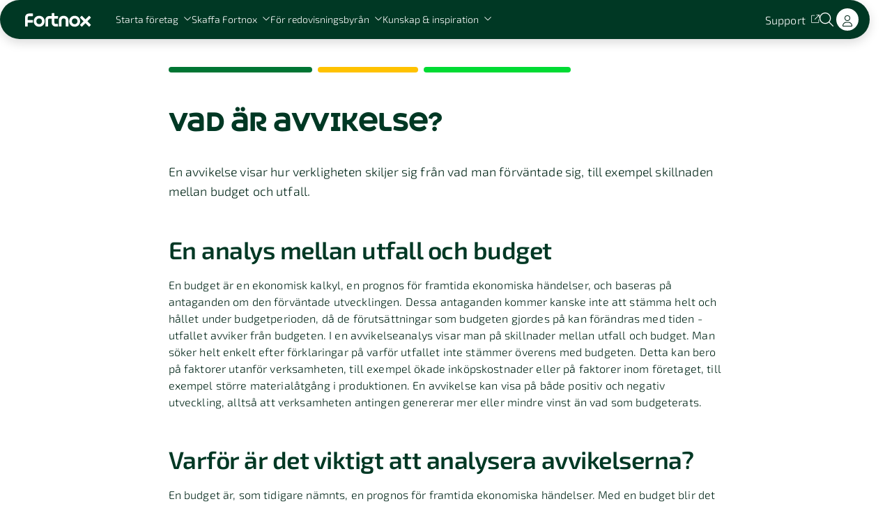

--- FILE ---
content_type: text/html; charset=utf-8
request_url: https://www.fortnox.se/fortnox-foretagsguide/ekonomisk-ordlista/avvikelse
body_size: 69685
content:
<!DOCTYPE html><html lang="sv"><head><meta charSet="UTF-8"/><meta charSet="utf-8"/><meta name="viewport" content="initial-scale=1.0, width=device-width"/><meta name="viewport" content="width=device-width, initial-scale=1"/><link rel="preload" as="image" href="/images/fortnox-text-logo-white-svg.svg"/><link rel="preload" as="image" imageSrcSet="/_next/image?url=https%3A%2F%2Fa.storyblok.com%2Ff%2F134143%2F1920x1080%2F3f75a6c0b1%2Fz2__generell_mob.jpg%2Fm%2F142x247&amp;w=256&amp;q=75 1x, /_next/image?url=https%3A%2F%2Fa.storyblok.com%2Ff%2F134143%2F1920x1080%2F3f75a6c0b1%2Fz2__generell_mob.jpg%2Fm%2F142x247&amp;w=384&amp;q=75 2x" fetchPriority="high"/><link rel="preload" as="image" imageSrcSet="/_next/image?url=https%3A%2F%2Fa.storyblok.com%2Ff%2F134143%2F2048x1366%2Fb532c05504%2Fbyra_postit.jpg%2Fm%2F142x247&amp;w=256&amp;q=75 1x, /_next/image?url=https%3A%2F%2Fa.storyblok.com%2Ff%2F134143%2F2048x1366%2Fb532c05504%2Fbyra_postit.jpg%2Fm%2F142x247&amp;w=384&amp;q=75 2x" fetchPriority="high"/><link rel="preload" as="image" imageSrcSet="/_next/image?url=https%3A%2F%2Fa.storyblok.com%2Ff%2F134143%2F6000x4474%2F62b95cf943%2Fvaxjo_studioinspelning.jpg%2Fm%2F142x247&amp;w=256&amp;q=75 1x, /_next/image?url=https%3A%2F%2Fa.storyblok.com%2Ff%2F134143%2F6000x4474%2F62b95cf943%2Fvaxjo_studioinspelning.jpg%2Fm%2F142x247&amp;w=384&amp;q=75 2x" fetchPriority="high"/><link rel="stylesheet" href="/_next/static/chunks/63699c4fd761c8d6.css" nonce="MDZlMDBjZmMtNWUxYi00N2YwLWE5NzgtMmU2YzcwNzM2MmVj" data-precedence="next"/><link rel="stylesheet" href="/_next/static/chunks/656f29fc51e00279.css" nonce="MDZlMDBjZmMtNWUxYi00N2YwLWE5NzgtMmU2YzcwNzM2MmVj" data-precedence="next"/><link rel="stylesheet" href="/_next/static/chunks/3276c9e6e5d3f57e.css" nonce="MDZlMDBjZmMtNWUxYi00N2YwLWE5NzgtMmU2YzcwNzM2MmVj" data-precedence="next"/><link rel="stylesheet" href="/_next/static/chunks/e6786027a5b4bc4b.css" nonce="MDZlMDBjZmMtNWUxYi00N2YwLWE5NzgtMmU2YzcwNzM2MmVj" data-precedence="next"/><link rel="stylesheet" href="/_next/static/chunks/bd4d815b1664ba8a.css" nonce="MDZlMDBjZmMtNWUxYi00N2YwLWE5NzgtMmU2YzcwNzM2MmVj" data-precedence="next"/><link rel="stylesheet" href="/_next/static/chunks/135614097561e6c8.css" nonce="MDZlMDBjZmMtNWUxYi00N2YwLWE5NzgtMmU2YzcwNzM2MmVj" data-precedence="next"/><link rel="stylesheet" href="/_next/static/chunks/2f33825895b61a02.css" nonce="MDZlMDBjZmMtNWUxYi00N2YwLWE5NzgtMmU2YzcwNzM2MmVj" data-precedence="next"/><link rel="stylesheet" href="/_next/static/chunks/d557312c0adea8a4.css" nonce="MDZlMDBjZmMtNWUxYi00N2YwLWE5NzgtMmU2YzcwNzM2MmVj" data-precedence="next"/><link rel="stylesheet" href="/_next/static/chunks/c4d3138228dd1902.css" nonce="MDZlMDBjZmMtNWUxYi00N2YwLWE5NzgtMmU2YzcwNzM2MmVj" data-precedence="next"/><link rel="preload" as="script" fetchPriority="low" nonce="MDZlMDBjZmMtNWUxYi00N2YwLWE5NzgtMmU2YzcwNzM2MmVj" href="/_next/static/chunks/5bf8ef1d7004b92c.js"/><script src="/_next/static/chunks/a336330f1c35d03b.js" async="" nonce="MDZlMDBjZmMtNWUxYi00N2YwLWE5NzgtMmU2YzcwNzM2MmVj"></script><script src="/_next/static/chunks/d6819393733dd883.js" async="" nonce="MDZlMDBjZmMtNWUxYi00N2YwLWE5NzgtMmU2YzcwNzM2MmVj"></script><script src="/_next/static/chunks/turbopack-0ecdf5069bcb344f.js" async="" nonce="MDZlMDBjZmMtNWUxYi00N2YwLWE5NzgtMmU2YzcwNzM2MmVj"></script><script src="/_next/static/chunks/d96012bcfc98706a.js" async="" nonce="MDZlMDBjZmMtNWUxYi00N2YwLWE5NzgtMmU2YzcwNzM2MmVj"></script><script src="/_next/static/chunks/73e3194f06db260e.js" async="" nonce="MDZlMDBjZmMtNWUxYi00N2YwLWE5NzgtMmU2YzcwNzM2MmVj"></script><script src="/_next/static/chunks/fbff1771c700f9b9.js" async="" nonce="MDZlMDBjZmMtNWUxYi00N2YwLWE5NzgtMmU2YzcwNzM2MmVj"></script><script src="/_next/static/chunks/2a291cb816079f22.js" async="" nonce="MDZlMDBjZmMtNWUxYi00N2YwLWE5NzgtMmU2YzcwNzM2MmVj"></script><script src="/_next/static/chunks/c8f9fadbb5d6b3cd.js" async="" nonce="MDZlMDBjZmMtNWUxYi00N2YwLWE5NzgtMmU2YzcwNzM2MmVj"></script><script src="/_next/static/chunks/9532331b4ffc6c9d.js" async="" nonce="MDZlMDBjZmMtNWUxYi00N2YwLWE5NzgtMmU2YzcwNzM2MmVj"></script><script src="/_next/static/chunks/f135d23e0b7ff786.js" async="" nonce="MDZlMDBjZmMtNWUxYi00N2YwLWE5NzgtMmU2YzcwNzM2MmVj"></script><script nonce="MDZlMDBjZmMtNWUxYi00N2YwLWE5NzgtMmU2YzcwNzM2MmVj" async="" src="https://www.googletagmanager.com/gtag/js?id=AW-1011454595"></script><script src="/_next/static/chunks/3c4947166c74c558.js" async="" nonce="MDZlMDBjZmMtNWUxYi00N2YwLWE5NzgtMmU2YzcwNzM2MmVj"></script><script src="/_next/static/chunks/3ce510ea766b1f39.js" async="" nonce="MDZlMDBjZmMtNWUxYi00N2YwLWE5NzgtMmU2YzcwNzM2MmVj"></script><script src="/_next/static/chunks/e89c79920b2be6ce.js" async="" nonce="MDZlMDBjZmMtNWUxYi00N2YwLWE5NzgtMmU2YzcwNzM2MmVj"></script><link rel="apple-touch-icon" sizes="57x57" href="/favicon/apple-icon-57x57.png" crossorigin="use-credentials"/><link rel="apple-touch-icon" sizes="60x60" href="/favicon/apple-icon-60x60.png" crossorigin="use-credentials"/><link rel="apple-touch-icon" sizes="72x72" href="/favicon/apple-icon-72x72.png" crossorigin="use-credentials"/><link rel="apple-touch-icon" sizes="76x76" href="/favicon/apple-icon-76x76.png" crossorigin="use-credentials"/><link rel="apple-touch-icon" sizes="114x114" href="/favicon/apple-icon-114x114.png" crossorigin="use-credentials"/><link rel="apple-touch-icon" sizes="120x120" href="/favicon/apple-icon-120x120.png" crossorigin="use-credentials"/><link rel="apple-touch-icon" sizes="144x144" href="/favicon/apple-icon-144x144.png" crossorigin="use-credentials"/><link rel="apple-touch-icon" sizes="152x152" href="/favicon/apple-icon-152x152.png" crossorigin="use-credentials"/><link rel="apple-touch-icon" sizes="180x180" href="/favicon/apple-icon-180x180.png" crossorigin="use-credentials"/><link rel="apple-touch-icon" sizes="180x180" href="/favicon/apple-icon-precomposed.png" crossorigin="use-credentials"/><link rel="apple-touch-icon" sizes="180x180" href="/favicon/apple-touch-icon-precomposed.png" crossorigin="use-credentials"/><link rel="icon" type="image/png" sizes="192x192" href="/favicon/android-icon-192x192.png"/><link rel="icon" type="image/png" sizes="32x32" href="/favicon/favicon-32x32.png"/><link rel="icon" type="image/png" sizes="96x96" href="/favicon/favicon-96x96.png"/><link rel="icon" type="image/png" sizes="16x16" href="/favicon/favicon-16x16.png"/><link rel="manifest" href="/favicon/manifest.json" crossorigin="use-credentials"/><meta name="msapplication-TileColor" content="#ffffff"/><meta name="msapplication-TileImage" content="/favicon/ms-icon-144x144.png"/><meta name="theme-color" content="#ffffff"/><meta content="yes" name="apple-mobile-web-app-capable"/><meta name="apple-mobile-web-app-status-bar-style" content="black-translucent"/><title>Vad är Avvikelse? Definition och förklaring | Fortnox</title><meta name="description" content="En avvikelse visar hur verkligheten skiljer sig från vad man förväntade sig, till exempel skillnaden mellan budget och utfall."/><meta name="robots" content="index, follow"/><meta name="addsearch-custom-field" content="word=Avvikelse"/><link rel="canonical" href="/fortnox-foretagsguide/ekonomisk-ordlista/avvikelse"/><meta property="og:title" content="Vad är Avvikelse? Definition och förklaring | Fortnox"/><meta property="og:description" content="En avvikelse visar hur verkligheten skiljer sig från vad man förväntade sig, till exempel skillnaden mellan budget och utfall."/><meta property="og:url" content="https://www.fortnox.se/fortnox-foretagsguide/ekonomisk-ordlista/avvikelse"/><meta property="og:image" content="https://a.storyblok.com/f/134143/1000x518/5badef6f0c/fortnox_dsf7607_green.jpg"/><meta property="og:image:width" content="800"/><meta property="og:image:height" content="600"/><meta property="og:type" content="website"/><meta name="twitter:card" content="summary_large_image"/><meta name="twitter:title" content="Vad är Avvikelse? Definition och förklaring | Fortnox"/><meta name="twitter:description" content="En avvikelse visar hur verkligheten skiljer sig från vad man förväntade sig, till exempel skillnaden mellan budget och utfall."/><meta name="twitter:image" content="https://a.storyblok.com/f/134143/1000x518/5badef6f0c/fortnox_dsf7607_green.jpg"/><meta name="twitter:image:width" content="800"/><meta name="twitter:image:height" content="600"/><script nonce="MDZlMDBjZmMtNWUxYi00N2YwLWE5NzgtMmU2YzcwNzM2MmVj" id="gtag-manager-init">
			window.dataLayer = window.dataLayer || [];
			if (typeof window.gtag !== 'function') {
				window.gtag = function() {
					window.dataLayer.push(arguments);
				};
			}
			gtag('consent', 'default', {
				'ad_storage': 'denied',
				'ad_user_data': 'denied',
				'ad_personalization': 'denied',
				'analytics_storage': 'denied',
				'wait_for_update': 500
			});
			window.uetq = window.uetq || [];
			window.uetq.push('consent', 'default', {
				'ad_storage': 'denied'
			});
		</script><script src="/_next/static/chunks/a6dad97d9634a72d.js" noModule="" nonce="MDZlMDBjZmMtNWUxYi00N2YwLWE5NzgtMmU2YzcwNzM2MmVj"></script></head><body><div hidden=""><!--$--><!--/$--></div><div style="--scrollbar-width:0px"><div><div data-focus-guard="true" tabindex="-1" style="width:1px;height:0px;padding:0;overflow:hidden;position:fixed;top:1px;left:1px"></div><div data-focus-lock-disabled="disabled"><header class="GlobalMenuV3-module-scss-module__KPYE6q__container" style="--panel-height:330px"><nav class="GlobalMenuV3-module-scss-module__KPYE6q__inner"><div class="GlobalMenuV3-module-scss-module__KPYE6q__leftNav"><button class="MenuIcon-module-scss-module__ftyH4W__icon MenuIcon-module-scss-module__ftyH4W__color--light GlobalMenuV3-module-scss-module__KPYE6q__menuIcon" aria-label="Open menu"><span class="MenuIcon-module-scss-module__ftyH4W__line MenuIcon-module-scss-module__ftyH4W__line1"></span><span class="MenuIcon-module-scss-module__ftyH4W__line MenuIcon-module-scss-module__ftyH4W__line2"></span><span class="MenuIcon-module-scss-module__ftyH4W__line MenuIcon-module-scss-module__ftyH4W__line3"></span><span class="MenuIcon-module-scss-module__ftyH4W__line MenuIcon-module-scss-module__ftyH4W__line4"></span></button><div class="GlobalMenuV3-module-scss-module__KPYE6q__logoWrapper"><a aria-label="Back to the homepage" class="menuV3-module-scss-module__K5A7_W__textLink GlobalMenuV3-module-scss-module__KPYE6q__logo" tabindex="0" href="/"><img alt="Fortnox logotyp" loading="eager" width="145" height="30" decoding="async" data-nimg="1" class="Logo-module-scss-module__ivnuJG__logo" style="color:transparent;--desktop-logo-width:145px;--desktop-logo-height:30px;--ipad-logo-width:102px;--ipad-logo-height:21px;--mobile-logo-width:96px;--mobile-logo-height:20px" src="/images/fortnox-text-logo-white-svg.svg"/></a></div><div class="GlobalMenuV3-module-scss-module__KPYE6q__leftNavLinks"><button type="submit" style="display:inline-flex;border:none;background:none;padding:0" tabindex="0"><span class="StyledButton-module-scss-module__c36-8G__btn StyledButton-module-scss-module__c36-8G__variant--link menuV3-module-scss-module__K5A7_W__textLink GlobalMenuV3-module-scss-module__KPYE6q__panelTitle" style="--hover-effect-border-width:1px"><span class="StyledButton-module-scss-module__c36-8G__inner"><span class="StyledButton-module-scss-module__c36-8G__hoverEffect">Starta företag<!-- --> </span><svg aria-hidden="true" focusable="false" data-prefix="fal" data-icon="chevron-down" class="svg-inline--fa fa-chevron-down fa-xs Icon-module-scss-module__EBMDMa__icon Icon-module-scss-module__EBMDMa__fa-xs menuV3-module-scss-module__K5A7_W__iconColor StyledButton-module-scss-module__c36-8G__icon" xmlns="http://www.w3.org/2000/svg" viewBox="0 0 512 512" style="opacity:1"><path fill="currentColor" d="M267.3 395.3c-6.2 6.2-16.4 6.2-22.6 0l-192-192c-6.2-6.2-6.2-16.4 0-22.6s16.4-6.2 22.6 0L256 361.4 436.7 180.7c6.2-6.2 16.4-6.2 22.6 0s6.2 16.4 0 22.6l-192 192z"></path></svg></span></span></button><button type="submit" style="display:inline-flex;border:none;background:none;padding:0" tabindex="0"><span class="StyledButton-module-scss-module__c36-8G__btn StyledButton-module-scss-module__c36-8G__variant--link menuV3-module-scss-module__K5A7_W__textLink GlobalMenuV3-module-scss-module__KPYE6q__panelTitle" style="--hover-effect-border-width:1px"><span class="StyledButton-module-scss-module__c36-8G__inner"><span class="StyledButton-module-scss-module__c36-8G__hoverEffect">Skaffa Fortnox<!-- --> </span><svg aria-hidden="true" focusable="false" data-prefix="fal" data-icon="chevron-down" class="svg-inline--fa fa-chevron-down fa-xs Icon-module-scss-module__EBMDMa__icon Icon-module-scss-module__EBMDMa__fa-xs menuV3-module-scss-module__K5A7_W__iconColor StyledButton-module-scss-module__c36-8G__icon" xmlns="http://www.w3.org/2000/svg" viewBox="0 0 512 512" style="opacity:1"><path fill="currentColor" d="M267.3 395.3c-6.2 6.2-16.4 6.2-22.6 0l-192-192c-6.2-6.2-6.2-16.4 0-22.6s16.4-6.2 22.6 0L256 361.4 436.7 180.7c6.2-6.2 16.4-6.2 22.6 0s6.2 16.4 0 22.6l-192 192z"></path></svg></span></span></button><button type="submit" style="display:inline-flex;border:none;background:none;padding:0" tabindex="0"><span class="StyledButton-module-scss-module__c36-8G__btn StyledButton-module-scss-module__c36-8G__variant--link menuV3-module-scss-module__K5A7_W__textLink GlobalMenuV3-module-scss-module__KPYE6q__panelTitle" style="--hover-effect-border-width:1px"><span class="StyledButton-module-scss-module__c36-8G__inner"><span class="StyledButton-module-scss-module__c36-8G__hoverEffect">För redovisningsbyrån<!-- --> </span><svg aria-hidden="true" focusable="false" data-prefix="fal" data-icon="chevron-down" class="svg-inline--fa fa-chevron-down fa-xs Icon-module-scss-module__EBMDMa__icon Icon-module-scss-module__EBMDMa__fa-xs menuV3-module-scss-module__K5A7_W__iconColor StyledButton-module-scss-module__c36-8G__icon" xmlns="http://www.w3.org/2000/svg" viewBox="0 0 512 512" style="opacity:1"><path fill="currentColor" d="M267.3 395.3c-6.2 6.2-16.4 6.2-22.6 0l-192-192c-6.2-6.2-6.2-16.4 0-22.6s16.4-6.2 22.6 0L256 361.4 436.7 180.7c6.2-6.2 16.4-6.2 22.6 0s6.2 16.4 0 22.6l-192 192z"></path></svg></span></span></button><button type="submit" style="display:inline-flex;border:none;background:none;padding:0" tabindex="0"><span class="StyledButton-module-scss-module__c36-8G__btn StyledButton-module-scss-module__c36-8G__variant--link menuV3-module-scss-module__K5A7_W__textLink GlobalMenuV3-module-scss-module__KPYE6q__panelTitle" style="--hover-effect-border-width:1px"><span class="StyledButton-module-scss-module__c36-8G__inner"><span class="StyledButton-module-scss-module__c36-8G__hoverEffect">Kunskap &amp; inspiration<!-- --> </span><svg aria-hidden="true" focusable="false" data-prefix="fal" data-icon="chevron-down" class="svg-inline--fa fa-chevron-down fa-xs Icon-module-scss-module__EBMDMa__icon Icon-module-scss-module__EBMDMa__fa-xs menuV3-module-scss-module__K5A7_W__iconColor StyledButton-module-scss-module__c36-8G__icon" xmlns="http://www.w3.org/2000/svg" viewBox="0 0 512 512" style="opacity:1"><path fill="currentColor" d="M267.3 395.3c-6.2 6.2-16.4 6.2-22.6 0l-192-192c-6.2-6.2-6.2-16.4 0-22.6s16.4-6.2 22.6 0L256 361.4 436.7 180.7c6.2-6.2 16.4-6.2 22.6 0s6.2 16.4 0 22.6l-192 192z"></path></svg></span></span></button></div></div><div class="GlobalMenuV3-module-scss-module__KPYE6q__rightNav"><a target="_blank" rel="noopener noreferrer" class="menuV3-module-scss-module__K5A7_W__textLink" tabindex="0" href="https://support.fortnox.se/"><span class="StyledButton-module-scss-module__c36-8G__btn StyledButton-module-scss-module__c36-8G__variant--link menuV3-module-scss-module__K5A7_W__textLink GlobalMenuV3-module-scss-module__KPYE6q__topLink" style="--hover-effect-border-width:1px"><span class="StyledButton-module-scss-module__c36-8G__inner"><span class="StyledButton-module-scss-module__c36-8G__hoverEffect">Support<!-- --> </span><svg aria-hidden="true" focusable="false" data-prefix="fal" data-icon="arrow-up-right-from-square" class="svg-inline--fa fa-arrow-up-right-from-square fa-xs Icon-module-scss-module__EBMDMa__icon Icon-module-scss-module__EBMDMa__fa-xs menuV3-module-scss-module__K5A7_W__iconColor StyledButton-module-scss-module__c36-8G__icon" xmlns="http://www.w3.org/2000/svg" viewBox="0 0 512 512" style="opacity:1"><path fill="currentColor" d="M336 0c-8.8 0-16 7.2-16 16s7.2 16 16 16l121.4 0L212.7 276.7c-6.2 6.2-6.2 16.4 0 22.6s16.4 6.2 22.6 0L480 54.6 480 176c0 8.8 7.2 16 16 16s16-7.2 16-16l0-160c0-8.8-7.2-16-16-16L336 0zM64 32C28.7 32 0 60.7 0 96L0 448c0 35.3 28.7 64 64 64l352 0c35.3 0 64-28.7 64-64l0-144c0-8.8-7.2-16-16-16s-16 7.2-16 16l0 144c0 17.7-14.3 32-32 32L64 480c-17.7 0-32-14.3-32-32L32 96c0-17.7 14.3-32 32-32l144 0c8.8 0 16-7.2 16-16s-7.2-16-16-16L64 32z"></path></svg></span></span></a><button type="button" class="IconButton-module-scss-module__doiKSq__button GlobalMenuV3-module-scss-module__KPYE6q__searchToggleButton" aria-label="Öppna sökwidget" tabindex="0"><svg aria-hidden="true" focusable="false" data-prefix="fal" data-icon="magnifying-glass" class="svg-inline--fa fa-magnifying-glass fa-sm Icon-module-scss-module__EBMDMa__icon Icon-module-scss-module__EBMDMa__fa-sm menuV3-module-scss-module__K5A7_W__iconColor IconButton-module-scss-module__doiKSq__icon" xmlns="http://www.w3.org/2000/svg" viewBox="0 0 512 512" style="opacity:1"><path fill="currentColor" d="M384 208A176 176 0 1 0 32 208a176 176 0 1 0 352 0zM343.3 366C307 397.2 259.7 416 208 416C93.1 416 0 322.9 0 208S93.1 0 208 0S416 93.1 416 208c0 51.7-18.8 99-50 135.3L507.3 484.7c6.2 6.2 6.2 16.4 0 22.6s-16.4 6.2-22.6 0L343.3 366z"></path></svg></button><a class="menuV3-module-scss-module__K5A7_W__textLink GlobalMenuV3-module-scss-module__KPYE6q__logInDesktop" tabindex="0" href="https://apps.fortnox.se/fs/fs/login.php"><span class="StyledButton-module-scss-module__c36-8G__btn StyledButton-module-scss-module__c36-8G__variant--filled menuV3-module-scss-module__K5A7_W__buttonFilled" style="--hover-effect-border-width:2px"><span class="StyledButton-module-scss-module__c36-8G__inner"><span class="">Log in<!-- --> </span></span></span></a><a class="menuV3-module-scss-module__K5A7_W__textLink GlobalMenuV3-module-scss-module__KPYE6q__logInMobile" tabindex="0" href="https://apps.fortnox.se/fs/fs/login.php"><span class="StyledButton-module-scss-module__c36-8G__btn StyledButton-module-scss-module__c36-8G__variant--filled-round menuV3-module-scss-module__K5A7_W__buttonFilled" style="--hover-effect-border-width:2px"><span class="StyledButton-module-scss-module__c36-8G__inner"><span class=""><svg aria-hidden="true" focusable="false" data-prefix="fal" data-icon="user" class="svg-inline--fa fa-user fa-1x Icon-module-scss-module__EBMDMa__icon Icon-module-scss-module__EBMDMa__fa-1x" xmlns="http://www.w3.org/2000/svg" viewBox="0 0 448 512" style="color:#002517;opacity:1"><path fill="currentColor" d="M320 128a96 96 0 1 0 -192 0 96 96 0 1 0 192 0zM96 128a128 128 0 1 1 256 0A128 128 0 1 1 96 128zM32 480l384 0c-1.2-79.7-66.2-144-146.3-144l-91.4 0c-80 0-145 64.3-146.3 144zM0 482.3C0 383.8 79.8 304 178.3 304l91.4 0C368.2 304 448 383.8 448 482.3c0 16.4-13.3 29.7-29.7 29.7L29.7 512C13.3 512 0 498.7 0 482.3z"></path></svg> </span></span></span></a></div></nav><div class="MenuPanelDesktop-module-scss-module__J5jE3G__menuContent menuContent-module-scss-module__vlMgpq__bgColor GlobalMenuV3-module-scss-module__KPYE6q__desktop"><div class="MenuPanelDesktop-module-scss-module__J5jE3G__inner"><div class="MenuPanelDesktop-module-scss-module__J5jE3G__linkGroupsContainer"><div class="LinkGroup-module-scss-module__V4UfmW__linkGroup LinkGroup-module-scss-module__V4UfmW__type--main"><p class="Text-module-scss-module__FPKbxG__common Text-module-scss-module__FPKbxG__size--small Text-module-scss-module__FPKbxG__margin-bottom--075 menuContent-module-scss-module__vlMgpq__textColor">Starta företag med Fortnox</p><div class="LinkGroup-module-scss-module__V4UfmW__links"><a target="_self" class="menuContent-module-scss-module__vlMgpq__textLink" tabindex="0" href="/lagerbolag"><span class="StyledButton-module-scss-module__c36-8G__btn StyledButton-module-scss-module__c36-8G__variant--link StyledButton-module-scss-module__c36-8G__size--large menuContent-module-scss-module__vlMgpq__textLink LinkGroup-module-scss-module__V4UfmW__link" style="--hover-effect-border-width:1px"><span class="StyledButton-module-scss-module__c36-8G__inner"><span class="StyledButton-module-scss-module__c36-8G__hoverEffect">Köp lagerbolag<!-- --> </span></span></span></a><a target="_self" class="menuContent-module-scss-module__vlMgpq__textLink" tabindex="0" href="/starta-foretag/bilda-aktiebolag"><span class="StyledButton-module-scss-module__c36-8G__btn StyledButton-module-scss-module__c36-8G__variant--link StyledButton-module-scss-module__c36-8G__size--large menuContent-module-scss-module__vlMgpq__textLink LinkGroup-module-scss-module__V4UfmW__link" style="--hover-effect-border-width:1px"><span class="StyledButton-module-scss-module__c36-8G__inner"><span class="StyledButton-module-scss-module__c36-8G__hoverEffect">Starta aktiebolag<!-- --> </span></span></span></a><a target="_self" class="menuContent-module-scss-module__vlMgpq__textLink" tabindex="0" href="/starta-foretag/holdingbolag"><span class="StyledButton-module-scss-module__c36-8G__btn StyledButton-module-scss-module__c36-8G__variant--link StyledButton-module-scss-module__c36-8G__size--large menuContent-module-scss-module__vlMgpq__textLink LinkGroup-module-scss-module__V4UfmW__link" style="--hover-effect-border-width:1px"><span class="StyledButton-module-scss-module__c36-8G__inner"><span class="StyledButton-module-scss-module__c36-8G__hoverEffect">Starta holdingbolag<!-- --> </span></span></span></a><div class="LinkGroup-module-scss-module__V4UfmW__space"></div><a target="_self" class="menuContent-module-scss-module__vlMgpq__textLink" tabindex="0" href="/startsnack"><span class="StyledButton-module-scss-module__c36-8G__btn StyledButton-module-scss-module__c36-8G__variant--link StyledButton-module-scss-module__c36-8G__size--large menuContent-module-scss-module__vlMgpq__textLink LinkGroup-module-scss-module__V4UfmW__link LinkGroup-module-scss-module__V4UfmW__linkWithChip" style="--hover-effect-border-width:1px"><span class="StyledButton-module-scss-module__c36-8G__inner"><span class="StyledButton-module-scss-module__c36-8G__hoverEffect">Boka ett startsnack<span><div class="Chip-module-scss-module__Lp_8AG__chip LinkGroup-module-scss-module__V4UfmW__chip LinkGroup-module-scss-module__V4UfmW__mediumChip" style="--background-color:#00db33;--text-color:#002517"><p class="Text-module-scss-module__FPKbxG__common Text-module-scss-module__FPKbxG__size--small Text-module-scss-module__FPKbxG__margin-bottom--none menuContent-module-scss-module__vlMgpq__textColor Chip-module-scss-module__Lp_8AG__chipText">Nyhet!</p></div><div class="Chip-module-scss-module__Lp_8AG__chip Chip-module-scss-module__Lp_8AG__size--small LinkGroup-module-scss-module__V4UfmW__chip LinkGroup-module-scss-module__V4UfmW__smallChip" style="--background-color:#00db33;--text-color:#002517"><p class="Text-module-scss-module__FPKbxG__common Text-module-scss-module__FPKbxG__size--x-small Text-module-scss-module__FPKbxG__margin-bottom--none menuContent-module-scss-module__vlMgpq__textColor Chip-module-scss-module__Lp_8AG__chipText">Nyhet!</p></div></span> </span></span></span></a><div class="LinkGroup-module-scss-module__V4UfmW__space"></div><a target="_self" class="menuContent-module-scss-module__vlMgpq__textLink" tabindex="0" href="/kontakt/starta-foretag"><span class="StyledButton-module-scss-module__c36-8G__btn StyledButton-module-scss-module__c36-8G__variant--link StyledButton-module-scss-module__c36-8G__size--large menuContent-module-scss-module__vlMgpq__textLink LinkGroup-module-scss-module__V4UfmW__link" style="--hover-effect-border-width:1px"><span class="StyledButton-module-scss-module__c36-8G__inner"><span class="StyledButton-module-scss-module__c36-8G__hoverEffect">Prata med oss<!-- --> </span></span></span></a></div></div><div class="MenuPanelDesktop-module-scss-module__J5jE3G__linkGroups"><div class="LinkGroup-module-scss-module__V4UfmW__linkGroup LinkGroup-module-scss-module__V4UfmW__type--sub"><p class="Text-module-scss-module__FPKbxG__common Text-module-scss-module__FPKbxG__size--small Text-module-scss-module__FPKbxG__margin-bottom--075 menuContent-module-scss-module__vlMgpq__textColor">Ändringar i aktiebolag</p><div class="LinkGroup-module-scss-module__V4UfmW__links"><a target="_self" class="menuContent-module-scss-module__vlMgpq__textLink" tabindex="0" href="/lagerbolag/andring-i-aktiebolag"><span class="StyledButton-module-scss-module__c36-8G__btn StyledButton-module-scss-module__c36-8G__variant--link menuContent-module-scss-module__vlMgpq__textLink LinkGroup-module-scss-module__V4UfmW__link" style="--hover-effect-border-width:1px"><span class="StyledButton-module-scss-module__c36-8G__inner"><span class="StyledButton-module-scss-module__c36-8G__hoverEffect">Ändra styrelse<!-- --> </span></span></span></a><a target="_self" class="menuContent-module-scss-module__vlMgpq__textLink" tabindex="0" href="/lagerbolag/andring-i-aktiebolag"><span class="StyledButton-module-scss-module__c36-8G__btn StyledButton-module-scss-module__c36-8G__variant--link menuContent-module-scss-module__vlMgpq__textLink LinkGroup-module-scss-module__V4UfmW__link" style="--hover-effect-border-width:1px"><span class="StyledButton-module-scss-module__c36-8G__inner"><span class="StyledButton-module-scss-module__c36-8G__hoverEffect">Ändra företagsnamn<!-- --> </span></span></span></a><a target="_self" class="menuContent-module-scss-module__vlMgpq__textLink" tabindex="0" href="/lagerbolag/andring-i-aktiebolag"><span class="StyledButton-module-scss-module__c36-8G__btn StyledButton-module-scss-module__c36-8G__variant--link menuContent-module-scss-module__vlMgpq__textLink LinkGroup-module-scss-module__V4UfmW__link" style="--hover-effect-border-width:1px"><span class="StyledButton-module-scss-module__c36-8G__inner"><span class="StyledButton-module-scss-module__c36-8G__hoverEffect">Försäljning av aktier<!-- --> </span></span></span></a><div class="LinkGroup-module-scss-module__V4UfmW__space"></div><a target="_self" class="menuContent-module-scss-module__vlMgpq__textLink" tabindex="0" href="/lagerbolag/andring-i-aktiebolag"><span class="StyledButton-module-scss-module__c36-8G__btn StyledButton-module-scss-module__c36-8G__variant--link menuContent-module-scss-module__vlMgpq__textLink LinkGroup-module-scss-module__V4UfmW__link" style="--hover-effect-border-width:1px"><span class="StyledButton-module-scss-module__c36-8G__inner"><span class="StyledButton-module-scss-module__c36-8G__hoverEffect">Alla tjänster för ändringar<!-- --> </span></span></span></a></div></div><div class="LinkGroup-module-scss-module__V4UfmW__linkGroup LinkGroup-module-scss-module__V4UfmW__type--sub"><p class="Text-module-scss-module__FPKbxG__common Text-module-scss-module__FPKbxG__size--small Text-module-scss-module__FPKbxG__margin-bottom--075 menuContent-module-scss-module__vlMgpq__textColor">Guider</p><div class="LinkGroup-module-scss-module__V4UfmW__links"><a target="_self" class="menuContent-module-scss-module__vlMgpq__textLink" tabindex="0" href="/fortnox-foretagsguide/starta-foretag/tips/sa-valjer-du-ratt-foretagsnamn"><span class="StyledButton-module-scss-module__c36-8G__btn StyledButton-module-scss-module__c36-8G__variant--link menuContent-module-scss-module__vlMgpq__textLink LinkGroup-module-scss-module__V4UfmW__link" style="--hover-effect-border-width:1px"><span class="StyledButton-module-scss-module__c36-8G__inner"><span class="StyledButton-module-scss-module__c36-8G__hoverEffect">Välj rätt företagsnamn<!-- --> </span></span></span></a><a target="_self" class="menuContent-module-scss-module__vlMgpq__textLink" tabindex="0" href="/fortnox-foretagsguide/starta-foretag/bolagsform/vilken-foretagsform-ska-jag-valja"><span class="StyledButton-module-scss-module__c36-8G__btn StyledButton-module-scss-module__c36-8G__variant--link menuContent-module-scss-module__vlMgpq__textLink LinkGroup-module-scss-module__V4UfmW__link" style="--hover-effect-border-width:1px"><span class="StyledButton-module-scss-module__c36-8G__inner"><span class="StyledButton-module-scss-module__c36-8G__hoverEffect">Välj rätt bolagsform<!-- --> </span></span></span></a><a target="_self" class="menuContent-module-scss-module__vlMgpq__textLink" tabindex="0" href="/fortnox-foretagsguide/starta-foretag/tips/sa-skriver-du-en-affarsplan"><span class="StyledButton-module-scss-module__c36-8G__btn StyledButton-module-scss-module__c36-8G__variant--link menuContent-module-scss-module__vlMgpq__textLink LinkGroup-module-scss-module__V4UfmW__link" style="--hover-effect-border-width:1px"><span class="StyledButton-module-scss-module__c36-8G__inner"><span class="StyledButton-module-scss-module__c36-8G__hoverEffect">Så skriver du en affärsplan<!-- --> </span></span></span></a><div class="LinkGroup-module-scss-module__V4UfmW__space"></div><a target="_self" class="menuContent-module-scss-module__vlMgpq__textLink" tabindex="0" href="/fortnox-foretagsguide/starta-foretag"><span class="StyledButton-module-scss-module__c36-8G__btn StyledButton-module-scss-module__c36-8G__variant--link menuContent-module-scss-module__vlMgpq__textLink LinkGroup-module-scss-module__V4UfmW__link" style="--hover-effect-border-width:1px"><span class="StyledButton-module-scss-module__c36-8G__inner"><span class="StyledButton-module-scss-module__c36-8G__hoverEffect">Allt om att starta företag<!-- --> </span></span></span></a></div></div></div></div><div class="Card-module-scss-module__6SPF5a__container Card-module-scss-module__6SPF5a__border-radius--card Card-module-scss-module__6SPF5a__padding--2 Card-module-scss-module__6SPF5a__border--false lightBeige-module-scss-module__8c9q_G__card GlobalMenuCard-module-scss-module__VFyuDW__card"><div><div class="Heading-module-scss-module__DVqmyW__common Heading-module-scss-module__DVqmyW__size--h6 lightBeige-module-scss-module__8c9q_G__titleColor Heading-module-scss-module__DVqmyW__margin-bottom--1-5" id="testa-kostnadsfritt-i-ett-halvar">Testa kostnadsfritt i ett halvår!</div><p class="Text-module-scss-module__FPKbxG__common Text-module-scss-module__FPKbxG__size--default Text-module-scss-module__FPKbxG__margin-bottom--1 lightBeige-module-scss-module__8c9q_G__textColor">Som nystartad är ditt första halvår i Fortnox kostnadsfritt. Vi hjälper dig att fixa företagslivet.</p><a target="_self" class="lightBeige-module-scss-module__8c9q_G__textLink" tabindex="0" href="/paket"><span class="StyledButton-module-scss-module__c36-8G__btn StyledButton-module-scss-module__c36-8G__variant--text StyledButton-module-scss-module__c36-8G__arrow lightBeige-module-scss-module__8c9q_G__textLink" style="--hover-effect-border-width:2px"><span class="StyledButton-module-scss-module__c36-8G__inner"><span class="StyledButton-module-scss-module__c36-8G__hoverEffect">Se våra paket<!-- --> </span></span></span></a></div><div class="GlobalMenuCard-module-scss-module__VFyuDW__image"><div class="ImageAsset-module-scss-module__mt9TrW__container ImageAsset-module-scss-module__mt9TrW__cover ImageAsset-module-scss-module__mt9TrW__borderRadius"><img alt="" fetchPriority="high" width="142" height="247" decoding="async" data-nimg="1" style="color:transparent;width:100%;height:100%;object-fit:cover;object-position:center" srcSet="/_next/image?url=https%3A%2F%2Fa.storyblok.com%2Ff%2F134143%2F1920x1080%2F3f75a6c0b1%2Fz2__generell_mob.jpg%2Fm%2F142x247&amp;w=256&amp;q=75 1x, /_next/image?url=https%3A%2F%2Fa.storyblok.com%2Ff%2F134143%2F1920x1080%2F3f75a6c0b1%2Fz2__generell_mob.jpg%2Fm%2F142x247&amp;w=384&amp;q=75 2x" src="/_next/image?url=https%3A%2F%2Fa.storyblok.com%2Ff%2F134143%2F1920x1080%2F3f75a6c0b1%2Fz2__generell_mob.jpg%2Fm%2F142x247&amp;w=384&amp;q=75"/></div></div></div></div><footer class="MenuPanelDesktop-module-scss-module__J5jE3G__footer"><a target="_blank" rel="noopener noreferrer" class="menuContent-module-scss-module__vlMgpq__textLink" tabindex="-1" href="https://www.fortnoxgroup.com/"><span class="StyledButton-module-scss-module__c36-8G__btn StyledButton-module-scss-module__c36-8G__variant--link menuContent-module-scss-module__vlMgpq__textLink" style="--hover-effect-border-width:1px"><span class="StyledButton-module-scss-module__c36-8G__inner"><span class="StyledButton-module-scss-module__c36-8G__hoverEffect">Om Fortnox<!-- --> </span><svg aria-hidden="true" focusable="false" data-prefix="fal" data-icon="arrow-up-right-from-square" class="svg-inline--fa fa-arrow-up-right-from-square fa-xs Icon-module-scss-module__EBMDMa__icon Icon-module-scss-module__EBMDMa__fa-xs StyledButton-module-scss-module__c36-8G__icon" xmlns="http://www.w3.org/2000/svg" viewBox="0 0 512 512" style="opacity:1"><path fill="currentColor" d="M336 0c-8.8 0-16 7.2-16 16s7.2 16 16 16l121.4 0L212.7 276.7c-6.2 6.2-6.2 16.4 0 22.6s16.4 6.2 22.6 0L480 54.6 480 176c0 8.8 7.2 16 16 16s16-7.2 16-16l0-160c0-8.8-7.2-16-16-16L336 0zM64 32C28.7 32 0 60.7 0 96L0 448c0 35.3 28.7 64 64 64l352 0c35.3 0 64-28.7 64-64l0-144c0-8.8-7.2-16-16-16s-16 7.2-16 16l0 144c0 17.7-14.3 32-32 32L64 480c-17.7 0-32-14.3-32-32L32 96c0-17.7 14.3-32 32-32l144 0c8.8 0 16-7.2 16-16s-7.2-16-16-16L64 32z"></path></svg></span></span></a><a target="_self" class="menuContent-module-scss-module__vlMgpq__textLink" tabindex="-1" href="/karriar"><span class="StyledButton-module-scss-module__c36-8G__btn StyledButton-module-scss-module__c36-8G__variant--link menuContent-module-scss-module__vlMgpq__textLink" style="--hover-effect-border-width:1px"><span class="StyledButton-module-scss-module__c36-8G__inner"><span class="StyledButton-module-scss-module__c36-8G__hoverEffect">Karriär<!-- --> </span></span></span></a><a target="_self" class="menuContent-module-scss-module__vlMgpq__textLink" tabindex="-1" href="/kontakt"><span class="StyledButton-module-scss-module__c36-8G__btn StyledButton-module-scss-module__c36-8G__variant--link menuContent-module-scss-module__vlMgpq__textLink" style="--hover-effect-border-width:1px"><span class="StyledButton-module-scss-module__c36-8G__inner"><span class="StyledButton-module-scss-module__c36-8G__hoverEffect">Kontakt<!-- --> </span></span></span></a></footer></div><div class="MenuPanelDesktop-module-scss-module__J5jE3G__menuContent menuContent-module-scss-module__vlMgpq__bgColor GlobalMenuV3-module-scss-module__KPYE6q__desktop"><div class="MenuPanelDesktop-module-scss-module__J5jE3G__inner"><div class="MenuPanelDesktop-module-scss-module__J5jE3G__linkGroupsContainer"><div class="LinkGroup-module-scss-module__V4UfmW__linkGroup LinkGroup-module-scss-module__V4UfmW__type--main"><p class="Text-module-scss-module__FPKbxG__common Text-module-scss-module__FPKbxG__size--small Text-module-scss-module__FPKbxG__margin-bottom--075 menuContent-module-scss-module__vlMgpq__textColor">Skaffa Fortnox för ditt företag</p><div class="LinkGroup-module-scss-module__V4UfmW__links"><a target="_self" class="menuContent-module-scss-module__vlMgpq__textLink" tabindex="0" href="/paket"><span class="StyledButton-module-scss-module__c36-8G__btn StyledButton-module-scss-module__c36-8G__variant--link StyledButton-module-scss-module__c36-8G__size--large menuContent-module-scss-module__vlMgpq__textLink LinkGroup-module-scss-module__V4UfmW__link" style="--hover-effect-border-width:1px"><span class="StyledButton-module-scss-module__c36-8G__inner"><span class="StyledButton-module-scss-module__c36-8G__hoverEffect">Välj ditt paket<!-- --> </span></span></span></a><a target="_blank" rel="noopener noreferrer" class="menuContent-module-scss-module__vlMgpq__textLink" tabindex="0" href="https://buy-guide.fortnox.se/"><span class="StyledButton-module-scss-module__c36-8G__btn StyledButton-module-scss-module__c36-8G__variant--link StyledButton-module-scss-module__c36-8G__size--large menuContent-module-scss-module__vlMgpq__textLink LinkGroup-module-scss-module__V4UfmW__link" style="--hover-effect-border-width:1px"><span class="StyledButton-module-scss-module__c36-8G__inner"><span class="StyledButton-module-scss-module__c36-8G__hoverEffect">Gör vår köpguide<!-- --> </span><svg aria-hidden="true" focusable="false" data-prefix="fal" data-icon="arrow-up-right-from-square" class="svg-inline--fa fa-arrow-up-right-from-square fa-xs Icon-module-scss-module__EBMDMa__icon Icon-module-scss-module__EBMDMa__fa-xs StyledButton-module-scss-module__c36-8G__icon" xmlns="http://www.w3.org/2000/svg" viewBox="0 0 512 512" style="opacity:1"><path fill="currentColor" d="M336 0c-8.8 0-16 7.2-16 16s7.2 16 16 16l121.4 0L212.7 276.7c-6.2 6.2-6.2 16.4 0 22.6s16.4 6.2 22.6 0L480 54.6 480 176c0 8.8 7.2 16 16 16s16-7.2 16-16l0-160c0-8.8-7.2-16-16-16L336 0zM64 32C28.7 32 0 60.7 0 96L0 448c0 35.3 28.7 64 64 64l352 0c35.3 0 64-28.7 64-64l0-144c0-8.8-7.2-16-16-16s-16 7.2-16 16l0 144c0 17.7-14.3 32-32 32L64 480c-17.7 0-32-14.3-32-32L32 96c0-17.7 14.3-32 32-32l144 0c8.8 0 16-7.2 16-16s-7.2-16-16-16L64 32z"></path></svg></span></span></a><a target="_self" class="menuContent-module-scss-module__vlMgpq__textLink" tabindex="0" href="/byt-till-fortnox"><span class="StyledButton-module-scss-module__c36-8G__btn StyledButton-module-scss-module__c36-8G__variant--link StyledButton-module-scss-module__c36-8G__size--large menuContent-module-scss-module__vlMgpq__textLink LinkGroup-module-scss-module__V4UfmW__link" style="--hover-effect-border-width:1px"><span class="StyledButton-module-scss-module__c36-8G__inner"><span class="StyledButton-module-scss-module__c36-8G__hoverEffect">Byt till Fortnox<!-- --> </span></span></span></a><div class="LinkGroup-module-scss-module__V4UfmW__space"></div><a target="_self" class="menuContent-module-scss-module__vlMgpq__textLink" tabindex="0" href="/kontakt/foretagare"><span class="StyledButton-module-scss-module__c36-8G__btn StyledButton-module-scss-module__c36-8G__variant--link StyledButton-module-scss-module__c36-8G__size--large menuContent-module-scss-module__vlMgpq__textLink LinkGroup-module-scss-module__V4UfmW__link" style="--hover-effect-border-width:1px"><span class="StyledButton-module-scss-module__c36-8G__inner"><span class="StyledButton-module-scss-module__c36-8G__hoverEffect">Prata med oss<!-- --> </span></span></span></a></div></div><div class="MenuPanelDesktop-module-scss-module__J5jE3G__linkGroups"><div class="LinkGroup-module-scss-module__V4UfmW__linkGroup LinkGroup-module-scss-module__V4UfmW__type--sub"><p class="Text-module-scss-module__FPKbxG__common Text-module-scss-module__FPKbxG__size--small Text-module-scss-module__FPKbxG__margin-bottom--075 menuContent-module-scss-module__vlMgpq__textColor">Program &amp; tjänster</p><div class="LinkGroup-module-scss-module__V4UfmW__links"><a target="_self" class="menuContent-module-scss-module__vlMgpq__textLink" tabindex="0" href="/produkt/bokforingsprogram"><span class="StyledButton-module-scss-module__c36-8G__btn StyledButton-module-scss-module__c36-8G__variant--link menuContent-module-scss-module__vlMgpq__textLink LinkGroup-module-scss-module__V4UfmW__link" style="--hover-effect-border-width:1px"><span class="StyledButton-module-scss-module__c36-8G__inner"><span class="StyledButton-module-scss-module__c36-8G__hoverEffect">Bokföringsprogram<!-- --> </span></span></span></a><a target="_self" class="menuContent-module-scss-module__vlMgpq__textLink" tabindex="0" href="/produkt/faktureringsprogram"><span class="StyledButton-module-scss-module__c36-8G__btn StyledButton-module-scss-module__c36-8G__variant--link menuContent-module-scss-module__vlMgpq__textLink LinkGroup-module-scss-module__V4UfmW__link" style="--hover-effect-border-width:1px"><span class="StyledButton-module-scss-module__c36-8G__inner"><span class="StyledButton-module-scss-module__c36-8G__hoverEffect">Faktureringsprogram<!-- --> </span></span></span></a><a target="_self" class="menuContent-module-scss-module__vlMgpq__textLink" tabindex="0" href="/produkt/loneprogram"><span class="StyledButton-module-scss-module__c36-8G__btn StyledButton-module-scss-module__c36-8G__variant--link menuContent-module-scss-module__vlMgpq__textLink LinkGroup-module-scss-module__V4UfmW__link" style="--hover-effect-border-width:1px"><span class="StyledButton-module-scss-module__c36-8G__inner"><span class="StyledButton-module-scss-module__c36-8G__hoverEffect">Löneprogram<!-- --> </span></span></span></a><a target="_self" class="menuContent-module-scss-module__vlMgpq__textLink" tabindex="0" href="/produkt"><span class="StyledButton-module-scss-module__c36-8G__btn StyledButton-module-scss-module__c36-8G__variant--link menuContent-module-scss-module__vlMgpq__textLink LinkGroup-module-scss-module__V4UfmW__link" style="--hover-effect-border-width:1px"><span class="StyledButton-module-scss-module__c36-8G__inner"><span class="StyledButton-module-scss-module__c36-8G__hoverEffect">Alla program &amp; tjänster<!-- --> </span></span></span></a><div class="LinkGroup-module-scss-module__V4UfmW__space"></div><a target="_self" class="menuContent-module-scss-module__vlMgpq__textLink" tabindex="0" href="/finansiering"><span class="StyledButton-module-scss-module__c36-8G__btn StyledButton-module-scss-module__c36-8G__variant--link menuContent-module-scss-module__vlMgpq__textLink LinkGroup-module-scss-module__V4UfmW__link" style="--hover-effect-border-width:1px"><span class="StyledButton-module-scss-module__c36-8G__inner"><span class="StyledButton-module-scss-module__c36-8G__hoverEffect">Finansiering för ditt företag<!-- --> </span></span></span></a><a target="_self" class="menuContent-module-scss-module__vlMgpq__textLink" tabindex="0" href="/integrationer"><span class="StyledButton-module-scss-module__c36-8G__btn StyledButton-module-scss-module__c36-8G__variant--link menuContent-module-scss-module__vlMgpq__textLink LinkGroup-module-scss-module__V4UfmW__link" style="--hover-effect-border-width:1px"><span class="StyledButton-module-scss-module__c36-8G__inner"><span class="StyledButton-module-scss-module__c36-8G__hoverEffect">Integrationer &amp; partners<!-- --> </span></span></span></a><div class="LinkGroup-module-scss-module__V4UfmW__space"></div><a target="_self" class="menuContent-module-scss-module__vlMgpq__textLink" tabindex="0" href="/produkt/prislista"><span class="StyledButton-module-scss-module__c36-8G__btn StyledButton-module-scss-module__c36-8G__variant--link menuContent-module-scss-module__vlMgpq__textLink LinkGroup-module-scss-module__V4UfmW__link" style="--hover-effect-border-width:1px"><span class="StyledButton-module-scss-module__c36-8G__inner"><span class="StyledButton-module-scss-module__c36-8G__hoverEffect">Prislista<!-- --> </span></span></span></a></div></div><div class="LinkGroup-module-scss-module__V4UfmW__linkGroup LinkGroup-module-scss-module__V4UfmW__type--sub"><p class="Text-module-scss-module__FPKbxG__common Text-module-scss-module__FPKbxG__size--small Text-module-scss-module__FPKbxG__margin-bottom--075 menuContent-module-scss-module__vlMgpq__textColor">Mer Fortnox</p><div class="LinkGroup-module-scss-module__V4UfmW__links"><a target="_self" class="menuContent-module-scss-module__vlMgpq__textLink" tabindex="0" href="/sa-funkar-fortnox"><span class="StyledButton-module-scss-module__c36-8G__btn StyledButton-module-scss-module__c36-8G__variant--link menuContent-module-scss-module__vlMgpq__textLink LinkGroup-module-scss-module__V4UfmW__link" style="--hover-effect-border-width:1px"><span class="StyledButton-module-scss-module__c36-8G__inner"><span class="StyledButton-module-scss-module__c36-8G__hoverEffect">Så funkar Fortnox<!-- --> </span></span></span></a><a target="_self" class="menuContent-module-scss-module__vlMgpq__textLink" tabindex="0" href="/kopplingar/bank"><span class="StyledButton-module-scss-module__c36-8G__btn StyledButton-module-scss-module__c36-8G__variant--link menuContent-module-scss-module__vlMgpq__textLink LinkGroup-module-scss-module__V4UfmW__link" style="--hover-effect-border-width:1px"><span class="StyledButton-module-scss-module__c36-8G__inner"><span class="StyledButton-module-scss-module__c36-8G__hoverEffect">Koppla till din bank<!-- --> </span></span></span></a><a target="_self" class="menuContent-module-scss-module__vlMgpq__textLink" tabindex="0" href="/paket/branschlosningar"><span class="StyledButton-module-scss-module__c36-8G__btn StyledButton-module-scss-module__c36-8G__variant--link menuContent-module-scss-module__vlMgpq__textLink LinkGroup-module-scss-module__V4UfmW__link" style="--hover-effect-border-width:1px"><span class="StyledButton-module-scss-module__c36-8G__inner"><span class="StyledButton-module-scss-module__c36-8G__hoverEffect">Branschlösningar<!-- --> </span></span></span></a><a target="_self" class="menuContent-module-scss-module__vlMgpq__textLink" tabindex="0" href="/paket/affarssystem"><span class="StyledButton-module-scss-module__c36-8G__btn StyledButton-module-scss-module__c36-8G__variant--link menuContent-module-scss-module__vlMgpq__textLink LinkGroup-module-scss-module__V4UfmW__link" style="--hover-effect-border-width:1px"><span class="StyledButton-module-scss-module__c36-8G__inner"><span class="StyledButton-module-scss-module__c36-8G__hoverEffect">Större bolag &amp; koncerner<!-- --> </span></span></span></a><a target="_self" class="menuContent-module-scss-module__vlMgpq__textLink" tabindex="0" href="/paket/skola-forening"><span class="StyledButton-module-scss-module__c36-8G__btn StyledButton-module-scss-module__c36-8G__variant--link menuContent-module-scss-module__vlMgpq__textLink LinkGroup-module-scss-module__V4UfmW__link" style="--hover-effect-border-width:1px"><span class="StyledButton-module-scss-module__c36-8G__inner"><span class="StyledButton-module-scss-module__c36-8G__hoverEffect">Skola &amp; förening<!-- --> </span></span></span></a><div class="LinkGroup-module-scss-module__V4UfmW__space"></div><a target="_blank" rel="noopener noreferrer" class="menuContent-module-scss-module__vlMgpq__textLink" tabindex="0" href="https://www.fortnox.se/utbildningar?targetGroup=F%C3%B6retagare"><span class="StyledButton-module-scss-module__c36-8G__btn StyledButton-module-scss-module__c36-8G__variant--link menuContent-module-scss-module__vlMgpq__textLink LinkGroup-module-scss-module__V4UfmW__link" style="--hover-effect-border-width:1px"><span class="StyledButton-module-scss-module__c36-8G__inner"><span class="StyledButton-module-scss-module__c36-8G__hoverEffect">Utbildningar<!-- --> </span></span></span></a><a target="_self" class="menuContent-module-scss-module__vlMgpq__textLink" tabindex="0" href="/hitta-redovisningsbyra"><span class="StyledButton-module-scss-module__c36-8G__btn StyledButton-module-scss-module__c36-8G__variant--link menuContent-module-scss-module__vlMgpq__textLink LinkGroup-module-scss-module__V4UfmW__link" style="--hover-effect-border-width:1px"><span class="StyledButton-module-scss-module__c36-8G__inner"><span class="StyledButton-module-scss-module__c36-8G__hoverEffect">Hitta redovisningsbyrå<!-- --> </span></span></span></a></div></div></div></div><div class="Card-module-scss-module__6SPF5a__container Card-module-scss-module__6SPF5a__border-radius--card Card-module-scss-module__6SPF5a__padding--2 Card-module-scss-module__6SPF5a__border--false lightBeige-module-scss-module__8c9q_G__card GlobalMenuCard-module-scss-module__VFyuDW__card"><div><div class="Heading-module-scss-module__DVqmyW__common Heading-module-scss-module__DVqmyW__size--h6 lightBeige-module-scss-module__8c9q_G__titleColor Heading-module-scss-module__DVqmyW__margin-bottom--1-5" id="byt-till-ett-tryggare-foretagsliv">Byt till ett tryggare företagsliv</div><p class="Text-module-scss-module__FPKbxG__common Text-module-scss-module__FPKbxG__size--default Text-module-scss-module__FPKbxG__margin-bottom--1 lightBeige-module-scss-module__8c9q_G__textColor">Vi hjälper dig att flytta från ditt nuvarande system till Fortnox.</p><a target="_self" class="lightBeige-module-scss-module__8c9q_G__textLink" tabindex="0" href="/byt-till-fortnox"><span class="StyledButton-module-scss-module__c36-8G__btn StyledButton-module-scss-module__c36-8G__variant--text StyledButton-module-scss-module__c36-8G__arrow lightBeige-module-scss-module__8c9q_G__textLink" style="--hover-effect-border-width:2px"><span class="StyledButton-module-scss-module__c36-8G__inner"><span class="StyledButton-module-scss-module__c36-8G__hoverEffect">Så byter du<!-- --> </span></span></span></a></div><div class="GlobalMenuCard-module-scss-module__VFyuDW__image"><div class="ImageAsset-module-scss-module__mt9TrW__container ImageAsset-module-scss-module__mt9TrW__cover ImageAsset-module-scss-module__mt9TrW__borderRadius"><img alt="" fetchPriority="high" width="142" height="247" decoding="async" data-nimg="1" style="color:transparent;width:100%;height:100%;object-fit:cover;object-position:center" srcSet="/_next/image?url=https%3A%2F%2Fa.storyblok.com%2Ff%2F134143%2F2048x1366%2Fb532c05504%2Fbyra_postit.jpg%2Fm%2F142x247&amp;w=256&amp;q=75 1x, /_next/image?url=https%3A%2F%2Fa.storyblok.com%2Ff%2F134143%2F2048x1366%2Fb532c05504%2Fbyra_postit.jpg%2Fm%2F142x247&amp;w=384&amp;q=75 2x" src="/_next/image?url=https%3A%2F%2Fa.storyblok.com%2Ff%2F134143%2F2048x1366%2Fb532c05504%2Fbyra_postit.jpg%2Fm%2F142x247&amp;w=384&amp;q=75"/></div></div></div></div><footer class="MenuPanelDesktop-module-scss-module__J5jE3G__footer"><a target="_blank" rel="noopener noreferrer" class="menuContent-module-scss-module__vlMgpq__textLink" tabindex="-1" href="https://www.fortnoxgroup.com/"><span class="StyledButton-module-scss-module__c36-8G__btn StyledButton-module-scss-module__c36-8G__variant--link menuContent-module-scss-module__vlMgpq__textLink" style="--hover-effect-border-width:1px"><span class="StyledButton-module-scss-module__c36-8G__inner"><span class="StyledButton-module-scss-module__c36-8G__hoverEffect">Om Fortnox<!-- --> </span><svg aria-hidden="true" focusable="false" data-prefix="fal" data-icon="arrow-up-right-from-square" class="svg-inline--fa fa-arrow-up-right-from-square fa-xs Icon-module-scss-module__EBMDMa__icon Icon-module-scss-module__EBMDMa__fa-xs StyledButton-module-scss-module__c36-8G__icon" xmlns="http://www.w3.org/2000/svg" viewBox="0 0 512 512" style="opacity:1"><path fill="currentColor" d="M336 0c-8.8 0-16 7.2-16 16s7.2 16 16 16l121.4 0L212.7 276.7c-6.2 6.2-6.2 16.4 0 22.6s16.4 6.2 22.6 0L480 54.6 480 176c0 8.8 7.2 16 16 16s16-7.2 16-16l0-160c0-8.8-7.2-16-16-16L336 0zM64 32C28.7 32 0 60.7 0 96L0 448c0 35.3 28.7 64 64 64l352 0c35.3 0 64-28.7 64-64l0-144c0-8.8-7.2-16-16-16s-16 7.2-16 16l0 144c0 17.7-14.3 32-32 32L64 480c-17.7 0-32-14.3-32-32L32 96c0-17.7 14.3-32 32-32l144 0c8.8 0 16-7.2 16-16s-7.2-16-16-16L64 32z"></path></svg></span></span></a><a target="_self" class="menuContent-module-scss-module__vlMgpq__textLink" tabindex="-1" href="/karriar"><span class="StyledButton-module-scss-module__c36-8G__btn StyledButton-module-scss-module__c36-8G__variant--link menuContent-module-scss-module__vlMgpq__textLink" style="--hover-effect-border-width:1px"><span class="StyledButton-module-scss-module__c36-8G__inner"><span class="StyledButton-module-scss-module__c36-8G__hoverEffect">Karriär<!-- --> </span></span></span></a><a target="_self" class="menuContent-module-scss-module__vlMgpq__textLink" tabindex="-1" href="/kontakt"><span class="StyledButton-module-scss-module__c36-8G__btn StyledButton-module-scss-module__c36-8G__variant--link menuContent-module-scss-module__vlMgpq__textLink" style="--hover-effect-border-width:1px"><span class="StyledButton-module-scss-module__c36-8G__inner"><span class="StyledButton-module-scss-module__c36-8G__hoverEffect">Kontakt<!-- --> </span></span></span></a></footer></div><div class="MenuPanelDesktop-module-scss-module__J5jE3G__menuContent menuContent-module-scss-module__vlMgpq__bgColor GlobalMenuV3-module-scss-module__KPYE6q__desktop"><div class="MenuPanelDesktop-module-scss-module__J5jE3G__inner"><div class="MenuPanelDesktop-module-scss-module__J5jE3G__linkGroupsContainer"><div class="LinkGroup-module-scss-module__V4UfmW__linkGroup LinkGroup-module-scss-module__V4UfmW__type--main"><p class="Text-module-scss-module__FPKbxG__common Text-module-scss-module__FPKbxG__size--small Text-module-scss-module__FPKbxG__margin-bottom--075 menuContent-module-scss-module__vlMgpq__textColor">Skaffa Fortnox för din byrå</p><div class="LinkGroup-module-scss-module__V4UfmW__links"><a target="_self" class="menuContent-module-scss-module__vlMgpq__textLink" tabindex="0" href="/byra"><span class="StyledButton-module-scss-module__c36-8G__btn StyledButton-module-scss-module__c36-8G__variant--link StyledButton-module-scss-module__c36-8G__size--large menuContent-module-scss-module__vlMgpq__textLink LinkGroup-module-scss-module__V4UfmW__link" style="--hover-effect-border-width:1px"><span class="StyledButton-module-scss-module__c36-8G__inner"><span class="StyledButton-module-scss-module__c36-8G__hoverEffect">Beställ byråpaket<!-- --> </span></span></span></a><a target="_self" class="menuContent-module-scss-module__vlMgpq__textLink" tabindex="0" href="/byra/boka-demo"><span class="StyledButton-module-scss-module__c36-8G__btn StyledButton-module-scss-module__c36-8G__variant--link StyledButton-module-scss-module__c36-8G__size--large menuContent-module-scss-module__vlMgpq__textLink LinkGroup-module-scss-module__V4UfmW__link" style="--hover-effect-border-width:1px"><span class="StyledButton-module-scss-module__c36-8G__inner"><span class="StyledButton-module-scss-module__c36-8G__hoverEffect">Boka demo<!-- --> </span></span></span></a><a target="_self" class="menuContent-module-scss-module__vlMgpq__textLink" tabindex="0" href="/byra/flytta-till-fortnox"><span class="StyledButton-module-scss-module__c36-8G__btn StyledButton-module-scss-module__c36-8G__variant--link StyledButton-module-scss-module__c36-8G__size--large menuContent-module-scss-module__vlMgpq__textLink LinkGroup-module-scss-module__V4UfmW__link" style="--hover-effect-border-width:1px"><span class="StyledButton-module-scss-module__c36-8G__inner"><span class="StyledButton-module-scss-module__c36-8G__hoverEffect">Byt till Fortnox<!-- --> </span></span></span></a><div class="LinkGroup-module-scss-module__V4UfmW__space"></div><a target="_self" class="menuContent-module-scss-module__vlMgpq__textLink" tabindex="0" href="/kontakt/redovisningsbyra"><span class="StyledButton-module-scss-module__c36-8G__btn StyledButton-module-scss-module__c36-8G__variant--link StyledButton-module-scss-module__c36-8G__size--large menuContent-module-scss-module__vlMgpq__textLink LinkGroup-module-scss-module__V4UfmW__link" style="--hover-effect-border-width:1px"><span class="StyledButton-module-scss-module__c36-8G__inner"><span class="StyledButton-module-scss-module__c36-8G__hoverEffect">Prata med oss<!-- --> </span></span></span></a></div></div><div class="MenuPanelDesktop-module-scss-module__J5jE3G__linkGroups"><div class="LinkGroup-module-scss-module__V4UfmW__linkGroup LinkGroup-module-scss-module__V4UfmW__type--sub"><p class="Text-module-scss-module__FPKbxG__common Text-module-scss-module__FPKbxG__size--small Text-module-scss-module__FPKbxG__margin-bottom--075 menuContent-module-scss-module__vlMgpq__textColor">Program &amp; tjänster</p><div class="LinkGroup-module-scss-module__V4UfmW__links"><a target="_self" class="menuContent-module-scss-module__vlMgpq__textLink" tabindex="0" href="/produkt/bokslut-skatt"><span class="StyledButton-module-scss-module__c36-8G__btn StyledButton-module-scss-module__c36-8G__variant--link menuContent-module-scss-module__vlMgpq__textLink LinkGroup-module-scss-module__V4UfmW__link" style="--hover-effect-border-width:1px"><span class="StyledButton-module-scss-module__c36-8G__inner"><span class="StyledButton-module-scss-module__c36-8G__hoverEffect">Bokslut &amp; skatt<!-- --> </span></span></span></a><a target="_self" class="menuContent-module-scss-module__vlMgpq__textLink" tabindex="0" href="/produkt/rapport-analys-byra"><span class="StyledButton-module-scss-module__c36-8G__btn StyledButton-module-scss-module__c36-8G__variant--link menuContent-module-scss-module__vlMgpq__textLink LinkGroup-module-scss-module__V4UfmW__link" style="--hover-effect-border-width:1px"><span class="StyledButton-module-scss-module__c36-8G__inner"><span class="StyledButton-module-scss-module__c36-8G__hoverEffect">Rapport &amp; analys<!-- --> </span></span></span></a><a target="_self" class="menuContent-module-scss-module__vlMgpq__textLink" tabindex="0" href="/produkt"><span class="StyledButton-module-scss-module__c36-8G__btn StyledButton-module-scss-module__c36-8G__variant--link menuContent-module-scss-module__vlMgpq__textLink LinkGroup-module-scss-module__V4UfmW__link" style="--hover-effect-border-width:1px"><span class="StyledButton-module-scss-module__c36-8G__inner"><span class="StyledButton-module-scss-module__c36-8G__hoverEffect">Alla program &amp; tjänster<!-- --> </span></span></span></a><div class="LinkGroup-module-scss-module__V4UfmW__space"></div><a target="_self" class="menuContent-module-scss-module__vlMgpq__textLink" tabindex="0" href="/finansiering"><span class="StyledButton-module-scss-module__c36-8G__btn StyledButton-module-scss-module__c36-8G__variant--link menuContent-module-scss-module__vlMgpq__textLink LinkGroup-module-scss-module__V4UfmW__link" style="--hover-effect-border-width:1px"><span class="StyledButton-module-scss-module__c36-8G__inner"><span class="StyledButton-module-scss-module__c36-8G__hoverEffect">Finansiering för kunderna<!-- --> </span></span></span></a><a target="_self" class="menuContent-module-scss-module__vlMgpq__textLink" tabindex="0" href="/integrationer"><span class="StyledButton-module-scss-module__c36-8G__btn StyledButton-module-scss-module__c36-8G__variant--link menuContent-module-scss-module__vlMgpq__textLink LinkGroup-module-scss-module__V4UfmW__link" style="--hover-effect-border-width:1px"><span class="StyledButton-module-scss-module__c36-8G__inner"><span class="StyledButton-module-scss-module__c36-8G__hoverEffect">Integrationer &amp; partners<!-- --> </span></span></span></a><div class="LinkGroup-module-scss-module__V4UfmW__space"></div><a target="_self" class="menuContent-module-scss-module__vlMgpq__textLink" tabindex="0" href="/produkt/prislista"><span class="StyledButton-module-scss-module__c36-8G__btn StyledButton-module-scss-module__c36-8G__variant--link menuContent-module-scss-module__vlMgpq__textLink LinkGroup-module-scss-module__V4UfmW__link" style="--hover-effect-border-width:1px"><span class="StyledButton-module-scss-module__c36-8G__inner"><span class="StyledButton-module-scss-module__c36-8G__hoverEffect">Prislista<!-- --> </span></span></span></a></div></div><div class="LinkGroup-module-scss-module__V4UfmW__linkGroup LinkGroup-module-scss-module__V4UfmW__type--sub"><p class="Text-module-scss-module__FPKbxG__common Text-module-scss-module__FPKbxG__size--small Text-module-scss-module__FPKbxG__margin-bottom--075 menuContent-module-scss-module__vlMgpq__textColor">Mer Fortnox</p><div class="LinkGroup-module-scss-module__V4UfmW__links"><a target="_self" class="menuContent-module-scss-module__vlMgpq__textLink" tabindex="0" href="/byra/affaersutveckling"><span class="StyledButton-module-scss-module__c36-8G__btn StyledButton-module-scss-module__c36-8G__variant--link menuContent-module-scss-module__vlMgpq__textLink LinkGroup-module-scss-module__V4UfmW__link" style="--hover-effect-border-width:1px"><span class="StyledButton-module-scss-module__c36-8G__inner"><span class="StyledButton-module-scss-module__c36-8G__hoverEffect">Väx din affär<!-- --> </span></span></span></a><a target="_self" class="menuContent-module-scss-module__vlMgpq__textLink" tabindex="0" href="/byra/certifierad-byra"><span class="StyledButton-module-scss-module__c36-8G__btn StyledButton-module-scss-module__c36-8G__variant--link menuContent-module-scss-module__vlMgpq__textLink LinkGroup-module-scss-module__V4UfmW__link" style="--hover-effect-border-width:1px"><span class="StyledButton-module-scss-module__c36-8G__inner"><span class="StyledButton-module-scss-module__c36-8G__hoverEffect">Certifiera din byrå<!-- --> </span></span></span></a><a target="_blank" rel="noopener noreferrer" class="menuContent-module-scss-module__vlMgpq__textLink" tabindex="0" href="https://www.fortnox.se/utbildningar?targetGroup=Redovisningskonsult"><span class="StyledButton-module-scss-module__c36-8G__btn StyledButton-module-scss-module__c36-8G__variant--link menuContent-module-scss-module__vlMgpq__textLink LinkGroup-module-scss-module__V4UfmW__link" style="--hover-effect-border-width:1px"><span class="StyledButton-module-scss-module__c36-8G__inner"><span class="StyledButton-module-scss-module__c36-8G__hoverEffect">Utbildningar för din byrå<!-- --> </span></span></span></a><div class="LinkGroup-module-scss-module__V4UfmW__space"></div><a target="_self" class="menuContent-module-scss-module__vlMgpq__textLink" tabindex="0" href="/byra/digital-pt"><span class="StyledButton-module-scss-module__c36-8G__btn StyledButton-module-scss-module__c36-8G__variant--link menuContent-module-scss-module__vlMgpq__textLink LinkGroup-module-scss-module__V4UfmW__link" style="--hover-effect-border-width:1px"><span class="StyledButton-module-scss-module__c36-8G__inner"><span class="StyledButton-module-scss-module__c36-8G__hoverEffect">Digital PT<!-- --> </span></span></span></a><a target="_self" class="menuContent-module-scss-module__vlMgpq__textLink" tabindex="0" href="/byra/magazine"><span class="StyledButton-module-scss-module__c36-8G__btn StyledButton-module-scss-module__c36-8G__variant--link menuContent-module-scss-module__vlMgpq__textLink LinkGroup-module-scss-module__V4UfmW__link" style="--hover-effect-border-width:1px"><span class="StyledButton-module-scss-module__c36-8G__inner"><span class="StyledButton-module-scss-module__c36-8G__hoverEffect">Fortnox Magazine<!-- --> </span></span></span></a></div></div></div></div></div><footer class="MenuPanelDesktop-module-scss-module__J5jE3G__footer"><a target="_blank" rel="noopener noreferrer" class="menuContent-module-scss-module__vlMgpq__textLink" tabindex="-1" href="https://www.fortnoxgroup.com/"><span class="StyledButton-module-scss-module__c36-8G__btn StyledButton-module-scss-module__c36-8G__variant--link menuContent-module-scss-module__vlMgpq__textLink" style="--hover-effect-border-width:1px"><span class="StyledButton-module-scss-module__c36-8G__inner"><span class="StyledButton-module-scss-module__c36-8G__hoverEffect">Om Fortnox<!-- --> </span><svg aria-hidden="true" focusable="false" data-prefix="fal" data-icon="arrow-up-right-from-square" class="svg-inline--fa fa-arrow-up-right-from-square fa-xs Icon-module-scss-module__EBMDMa__icon Icon-module-scss-module__EBMDMa__fa-xs StyledButton-module-scss-module__c36-8G__icon" xmlns="http://www.w3.org/2000/svg" viewBox="0 0 512 512" style="opacity:1"><path fill="currentColor" d="M336 0c-8.8 0-16 7.2-16 16s7.2 16 16 16l121.4 0L212.7 276.7c-6.2 6.2-6.2 16.4 0 22.6s16.4 6.2 22.6 0L480 54.6 480 176c0 8.8 7.2 16 16 16s16-7.2 16-16l0-160c0-8.8-7.2-16-16-16L336 0zM64 32C28.7 32 0 60.7 0 96L0 448c0 35.3 28.7 64 64 64l352 0c35.3 0 64-28.7 64-64l0-144c0-8.8-7.2-16-16-16s-16 7.2-16 16l0 144c0 17.7-14.3 32-32 32L64 480c-17.7 0-32-14.3-32-32L32 96c0-17.7 14.3-32 32-32l144 0c8.8 0 16-7.2 16-16s-7.2-16-16-16L64 32z"></path></svg></span></span></a><a target="_self" class="menuContent-module-scss-module__vlMgpq__textLink" tabindex="-1" href="/karriar"><span class="StyledButton-module-scss-module__c36-8G__btn StyledButton-module-scss-module__c36-8G__variant--link menuContent-module-scss-module__vlMgpq__textLink" style="--hover-effect-border-width:1px"><span class="StyledButton-module-scss-module__c36-8G__inner"><span class="StyledButton-module-scss-module__c36-8G__hoverEffect">Karriär<!-- --> </span></span></span></a><a target="_self" class="menuContent-module-scss-module__vlMgpq__textLink" tabindex="-1" href="/kontakt"><span class="StyledButton-module-scss-module__c36-8G__btn StyledButton-module-scss-module__c36-8G__variant--link menuContent-module-scss-module__vlMgpq__textLink" style="--hover-effect-border-width:1px"><span class="StyledButton-module-scss-module__c36-8G__inner"><span class="StyledButton-module-scss-module__c36-8G__hoverEffect">Kontakt<!-- --> </span></span></span></a></footer></div><div class="MenuPanelDesktop-module-scss-module__J5jE3G__menuContent menuContent-module-scss-module__vlMgpq__bgColor GlobalMenuV3-module-scss-module__KPYE6q__desktop"><div class="MenuPanelDesktop-module-scss-module__J5jE3G__inner"><div class="MenuPanelDesktop-module-scss-module__J5jE3G__linkGroupsContainer"><div class="LinkGroup-module-scss-module__V4UfmW__linkGroup LinkGroup-module-scss-module__V4UfmW__type--main"><p class="Text-module-scss-module__FPKbxG__common Text-module-scss-module__FPKbxG__size--small Text-module-scss-module__FPKbxG__margin-bottom--075 menuContent-module-scss-module__vlMgpq__textColor">Bli trygg i ditt entreprenörskap</p><div class="LinkGroup-module-scss-module__V4UfmW__links"><a target="_self" class="menuContent-module-scss-module__vlMgpq__textLink" tabindex="0" href="/fortnox-foretagsguide"><span class="StyledButton-module-scss-module__c36-8G__btn StyledButton-module-scss-module__c36-8G__variant--link StyledButton-module-scss-module__c36-8G__size--large menuContent-module-scss-module__vlMgpq__textLink LinkGroup-module-scss-module__V4UfmW__link" style="--hover-effect-border-width:1px"><span class="StyledButton-module-scss-module__c36-8G__inner"><span class="StyledButton-module-scss-module__c36-8G__hoverEffect">Företagsguide<!-- --> </span></span></span></a><a target="_self" class="menuContent-module-scss-module__vlMgpq__textLink" tabindex="0" href="/utbildningar"><span class="StyledButton-module-scss-module__c36-8G__btn StyledButton-module-scss-module__c36-8G__variant--link StyledButton-module-scss-module__c36-8G__size--large menuContent-module-scss-module__vlMgpq__textLink LinkGroup-module-scss-module__V4UfmW__link" style="--hover-effect-border-width:1px"><span class="StyledButton-module-scss-module__c36-8G__inner"><span class="StyledButton-module-scss-module__c36-8G__hoverEffect">Utbildningar<!-- --> </span></span></span></a><div class="LinkGroup-module-scss-module__V4UfmW__space"></div><a target="_blank" rel="noopener noreferrer" class="menuContent-module-scss-module__vlMgpq__textLink" tabindex="0" href="https://support.fortnox.se/"><span class="StyledButton-module-scss-module__c36-8G__btn StyledButton-module-scss-module__c36-8G__variant--link StyledButton-module-scss-module__c36-8G__size--large menuContent-module-scss-module__vlMgpq__textLink LinkGroup-module-scss-module__V4UfmW__link" style="--hover-effect-border-width:1px"><span class="StyledButton-module-scss-module__c36-8G__inner"><span class="StyledButton-module-scss-module__c36-8G__hoverEffect">Support<!-- --> </span><svg aria-hidden="true" focusable="false" data-prefix="fal" data-icon="arrow-up-right-from-square" class="svg-inline--fa fa-arrow-up-right-from-square fa-xs Icon-module-scss-module__EBMDMa__icon Icon-module-scss-module__EBMDMa__fa-xs StyledButton-module-scss-module__c36-8G__icon" xmlns="http://www.w3.org/2000/svg" viewBox="0 0 512 512" style="opacity:1"><path fill="currentColor" d="M336 0c-8.8 0-16 7.2-16 16s7.2 16 16 16l121.4 0L212.7 276.7c-6.2 6.2-6.2 16.4 0 22.6s16.4 6.2 22.6 0L480 54.6 480 176c0 8.8 7.2 16 16 16s16-7.2 16-16l0-160c0-8.8-7.2-16-16-16L336 0zM64 32C28.7 32 0 60.7 0 96L0 448c0 35.3 28.7 64 64 64l352 0c35.3 0 64-28.7 64-64l0-144c0-8.8-7.2-16-16-16s-16 7.2-16 16l0 144c0 17.7-14.3 32-32 32L64 480c-17.7 0-32-14.3-32-32L32 96c0-17.7 14.3-32 32-32l144 0c8.8 0 16-7.2 16-16s-7.2-16-16-16L64 32z"></path></svg></span></span></a></div></div><div class="MenuPanelDesktop-module-scss-module__J5jE3G__linkGroups"><div class="LinkGroup-module-scss-module__V4UfmW__linkGroup LinkGroup-module-scss-module__V4UfmW__type--sub"><p class="Text-module-scss-module__FPKbxG__common Text-module-scss-module__FPKbxG__size--small Text-module-scss-module__FPKbxG__margin-bottom--075 menuContent-module-scss-module__vlMgpq__textColor">Guider</p><div class="LinkGroup-module-scss-module__V4UfmW__links"><a target="_self" class="menuContent-module-scss-module__vlMgpq__textLink" tabindex="0" href="/fortnox-foretagsguide/starta-foretag"><span class="StyledButton-module-scss-module__c36-8G__btn StyledButton-module-scss-module__c36-8G__variant--link menuContent-module-scss-module__vlMgpq__textLink LinkGroup-module-scss-module__V4UfmW__link" style="--hover-effect-border-width:1px"><span class="StyledButton-module-scss-module__c36-8G__inner"><span class="StyledButton-module-scss-module__c36-8G__hoverEffect">Allt om att starta företag<!-- --> </span></span></span></a><a target="_self" class="menuContent-module-scss-module__vlMgpq__textLink" tabindex="0" href="/fortnox-foretagsguide/driva-foretag"><span class="StyledButton-module-scss-module__c36-8G__btn StyledButton-module-scss-module__c36-8G__variant--link menuContent-module-scss-module__vlMgpq__textLink LinkGroup-module-scss-module__V4UfmW__link" style="--hover-effect-border-width:1px"><span class="StyledButton-module-scss-module__c36-8G__inner"><span class="StyledButton-module-scss-module__c36-8G__hoverEffect">Allt om att driva företag<!-- --> </span></span></span></a><a target="_self" class="menuContent-module-scss-module__vlMgpq__textLink" tabindex="0" href="/fortnox-foretagsguide/driva-foretag/bokforing"><span class="StyledButton-module-scss-module__c36-8G__btn StyledButton-module-scss-module__c36-8G__variant--link menuContent-module-scss-module__vlMgpq__textLink LinkGroup-module-scss-module__V4UfmW__link" style="--hover-effect-border-width:1px"><span class="StyledButton-module-scss-module__c36-8G__inner"><span class="StyledButton-module-scss-module__c36-8G__hoverEffect">Allt om bokföring<!-- --> </span></span></span></a><div class="LinkGroup-module-scss-module__V4UfmW__space"></div><a target="_self" class="menuContent-module-scss-module__vlMgpq__textLink" tabindex="0" href="/fortnox-foretagsguide/bokforingstips"><span class="StyledButton-module-scss-module__c36-8G__btn StyledButton-module-scss-module__c36-8G__variant--link menuContent-module-scss-module__vlMgpq__textLink LinkGroup-module-scss-module__V4UfmW__link" style="--hover-effect-border-width:1px"><span class="StyledButton-module-scss-module__c36-8G__inner"><span class="StyledButton-module-scss-module__c36-8G__hoverEffect">Bokföringstips<!-- --> </span></span></span></a><a target="_self" class="menuContent-module-scss-module__vlMgpq__textLink" tabindex="0" href="/fortnox-foretagsguide/ekonomisk-ordlista"><span class="StyledButton-module-scss-module__c36-8G__btn StyledButton-module-scss-module__c36-8G__variant--link menuContent-module-scss-module__vlMgpq__textLink LinkGroup-module-scss-module__V4UfmW__link" style="--hover-effect-border-width:1px"><span class="StyledButton-module-scss-module__c36-8G__inner"><span class="StyledButton-module-scss-module__c36-8G__hoverEffect">Ekonomisk ordlista<!-- --> </span></span></span></a><div class="LinkGroup-module-scss-module__V4UfmW__space"></div><a target="_self" class="menuContent-module-scss-module__vlMgpq__textLink" tabindex="0" href="/fortnox-foretagsguide"><span class="StyledButton-module-scss-module__c36-8G__btn StyledButton-module-scss-module__c36-8G__variant--link menuContent-module-scss-module__vlMgpq__textLink LinkGroup-module-scss-module__V4UfmW__link" style="--hover-effect-border-width:1px"><span class="StyledButton-module-scss-module__c36-8G__inner"><span class="StyledButton-module-scss-module__c36-8G__hoverEffect">Alla våra guider<!-- --> </span></span></span></a></div></div><div class="LinkGroup-module-scss-module__V4UfmW__linkGroup LinkGroup-module-scss-module__V4UfmW__type--sub"><p class="Text-module-scss-module__FPKbxG__common Text-module-scss-module__FPKbxG__size--small Text-module-scss-module__FPKbxG__margin-bottom--075 menuContent-module-scss-module__vlMgpq__textColor">Räkna ut</p><div class="LinkGroup-module-scss-module__V4UfmW__links"><a target="_self" class="menuContent-module-scss-module__vlMgpq__textLink" tabindex="0" href="/fortnox-foretagsguide/kalkylatorer/rakna-ut-moms"><span class="StyledButton-module-scss-module__c36-8G__btn StyledButton-module-scss-module__c36-8G__variant--link menuContent-module-scss-module__vlMgpq__textLink LinkGroup-module-scss-module__V4UfmW__link" style="--hover-effect-border-width:1px"><span class="StyledButton-module-scss-module__c36-8G__inner"><span class="StyledButton-module-scss-module__c36-8G__hoverEffect">Moms<!-- --> </span></span></span></a><a target="_self" class="menuContent-module-scss-module__vlMgpq__textLink" tabindex="0" href="/fortnox-foretagsguide/kalkylatorer/lon-efter-skatt"><span class="StyledButton-module-scss-module__c36-8G__btn StyledButton-module-scss-module__c36-8G__variant--link menuContent-module-scss-module__vlMgpq__textLink LinkGroup-module-scss-module__V4UfmW__link" style="--hover-effect-border-width:1px"><span class="StyledButton-module-scss-module__c36-8G__inner"><span class="StyledButton-module-scss-module__c36-8G__hoverEffect">Lön efter skatt<!-- --> </span></span></span></a><a target="_self" class="menuContent-module-scss-module__vlMgpq__textLink" tabindex="0" href="/fortnox-foretagsguide/kalkylatorer/sa-mycket-kostar-en-anstalld"><span class="StyledButton-module-scss-module__c36-8G__btn StyledButton-module-scss-module__c36-8G__variant--link menuContent-module-scss-module__vlMgpq__textLink LinkGroup-module-scss-module__V4UfmW__link" style="--hover-effect-border-width:1px"><span class="StyledButton-module-scss-module__c36-8G__inner"><span class="StyledButton-module-scss-module__c36-8G__hoverEffect">Vad en anställd kostar<!-- --> </span></span></span></a><div class="LinkGroup-module-scss-module__V4UfmW__space"></div><a target="_self" class="menuContent-module-scss-module__vlMgpq__textLink" tabindex="0" href="/fortnox-foretagsguide/kalkylatorer"><span class="StyledButton-module-scss-module__c36-8G__btn StyledButton-module-scss-module__c36-8G__variant--link menuContent-module-scss-module__vlMgpq__textLink LinkGroup-module-scss-module__V4UfmW__link" style="--hover-effect-border-width:1px"><span class="StyledButton-module-scss-module__c36-8G__inner"><span class="StyledButton-module-scss-module__c36-8G__hoverEffect">Alla våra kalkylatorer<!-- --> </span></span></span></a></div></div></div></div><div class="Card-module-scss-module__6SPF5a__container Card-module-scss-module__6SPF5a__border-radius--card Card-module-scss-module__6SPF5a__padding--2 Card-module-scss-module__6SPF5a__border--false lightBeige-module-scss-module__8c9q_G__card GlobalMenuCard-module-scss-module__VFyuDW__card"><div><div class="Heading-module-scss-module__DVqmyW__common Heading-module-scss-module__DVqmyW__size--h6 lightBeige-module-scss-module__8c9q_G__titleColor Heading-module-scss-module__DVqmyW__margin-bottom--1-5" id="studio-fortnox">Studio Fortnox</div><p class="Text-module-scss-module__FPKbxG__common Text-module-scss-module__FPKbxG__size--default Text-module-scss-module__FPKbxG__margin-bottom--1 lightBeige-module-scss-module__8c9q_G__textColor">Våra experter lär dig mer om allt från företagskort till semesterårsavslut.</p><a target="_self" class="lightBeige-module-scss-module__8c9q_G__textLink" tabindex="0" href="/play/studio-fortnox"><span class="StyledButton-module-scss-module__c36-8G__btn StyledButton-module-scss-module__c36-8G__variant--text StyledButton-module-scss-module__c36-8G__arrow lightBeige-module-scss-module__8c9q_G__textLink" style="--hover-effect-border-width:2px"><span class="StyledButton-module-scss-module__c36-8G__inner"><span class="StyledButton-module-scss-module__c36-8G__hoverEffect">Se alla avsnitt<!-- --> </span></span></span></a></div><div class="GlobalMenuCard-module-scss-module__VFyuDW__image"><div class="ImageAsset-module-scss-module__mt9TrW__container ImageAsset-module-scss-module__mt9TrW__cover ImageAsset-module-scss-module__mt9TrW__borderRadius"><img alt="" fetchPriority="high" width="142" height="247" decoding="async" data-nimg="1" style="color:transparent;width:100%;height:100%;object-fit:cover;object-position:center" srcSet="/_next/image?url=https%3A%2F%2Fa.storyblok.com%2Ff%2F134143%2F6000x4474%2F62b95cf943%2Fvaxjo_studioinspelning.jpg%2Fm%2F142x247&amp;w=256&amp;q=75 1x, /_next/image?url=https%3A%2F%2Fa.storyblok.com%2Ff%2F134143%2F6000x4474%2F62b95cf943%2Fvaxjo_studioinspelning.jpg%2Fm%2F142x247&amp;w=384&amp;q=75 2x" src="/_next/image?url=https%3A%2F%2Fa.storyblok.com%2Ff%2F134143%2F6000x4474%2F62b95cf943%2Fvaxjo_studioinspelning.jpg%2Fm%2F142x247&amp;w=384&amp;q=75"/></div></div></div></div><footer class="MenuPanelDesktop-module-scss-module__J5jE3G__footer"><a target="_blank" rel="noopener noreferrer" class="menuContent-module-scss-module__vlMgpq__textLink" tabindex="-1" href="https://www.fortnoxgroup.com/"><span class="StyledButton-module-scss-module__c36-8G__btn StyledButton-module-scss-module__c36-8G__variant--link menuContent-module-scss-module__vlMgpq__textLink" style="--hover-effect-border-width:1px"><span class="StyledButton-module-scss-module__c36-8G__inner"><span class="StyledButton-module-scss-module__c36-8G__hoverEffect">Om Fortnox<!-- --> </span><svg aria-hidden="true" focusable="false" data-prefix="fal" data-icon="arrow-up-right-from-square" class="svg-inline--fa fa-arrow-up-right-from-square fa-xs Icon-module-scss-module__EBMDMa__icon Icon-module-scss-module__EBMDMa__fa-xs StyledButton-module-scss-module__c36-8G__icon" xmlns="http://www.w3.org/2000/svg" viewBox="0 0 512 512" style="opacity:1"><path fill="currentColor" d="M336 0c-8.8 0-16 7.2-16 16s7.2 16 16 16l121.4 0L212.7 276.7c-6.2 6.2-6.2 16.4 0 22.6s16.4 6.2 22.6 0L480 54.6 480 176c0 8.8 7.2 16 16 16s16-7.2 16-16l0-160c0-8.8-7.2-16-16-16L336 0zM64 32C28.7 32 0 60.7 0 96L0 448c0 35.3 28.7 64 64 64l352 0c35.3 0 64-28.7 64-64l0-144c0-8.8-7.2-16-16-16s-16 7.2-16 16l0 144c0 17.7-14.3 32-32 32L64 480c-17.7 0-32-14.3-32-32L32 96c0-17.7 14.3-32 32-32l144 0c8.8 0 16-7.2 16-16s-7.2-16-16-16L64 32z"></path></svg></span></span></a><a target="_self" class="menuContent-module-scss-module__vlMgpq__textLink" tabindex="-1" href="/karriar"><span class="StyledButton-module-scss-module__c36-8G__btn StyledButton-module-scss-module__c36-8G__variant--link menuContent-module-scss-module__vlMgpq__textLink" style="--hover-effect-border-width:1px"><span class="StyledButton-module-scss-module__c36-8G__inner"><span class="StyledButton-module-scss-module__c36-8G__hoverEffect">Karriär<!-- --> </span></span></span></a><a target="_self" class="menuContent-module-scss-module__vlMgpq__textLink" tabindex="-1" href="/kontakt"><span class="StyledButton-module-scss-module__c36-8G__btn StyledButton-module-scss-module__c36-8G__variant--link menuContent-module-scss-module__vlMgpq__textLink" style="--hover-effect-border-width:1px"><span class="StyledButton-module-scss-module__c36-8G__inner"><span class="StyledButton-module-scss-module__c36-8G__hoverEffect">Kontakt<!-- --> </span></span></span></a></footer></div><div class="MenuContentMobile-module-scss-module__1VbGWa__menuContent menuContent-module-scss-module__vlMgpq__bgColor GlobalMenuV3-module-scss-module__KPYE6q__menuContentMobile"><div class="Panel-module-scss-module__qiMmEq__panel Panel-module-scss-module__qiMmEq__hide MenuContentMobile-module-scss-module__1VbGWa__levelOne" tabindex="-1"><div class="Panel-module-scss-module__qiMmEq__inner" tabindex="-1"><div class="ScrollButton-module-scss-module__TlEDXq__btnWrapper ScrollButton-module-scss-module__TlEDXq__direction--up ScrollButton-module-scss-module__TlEDXq__hide"><button class="ScrollButton-module-scss-module__TlEDXq__btn" tabindex="-1" aria-label="Scrolla upp"><div class="ScrollButton-module-scss-module__TlEDXq__iconWrapper"><svg aria-hidden="true" focusable="false" data-prefix="fal" data-icon="chevron-up" class="svg-inline--fa fa-chevron-up fa-sm Icon-module-scss-module__EBMDMa__icon Icon-module-scss-module__EBMDMa__fa-sm ScrollButton-module-scss-module__TlEDXq__icon" xmlns="http://www.w3.org/2000/svg" viewBox="0 0 512 512" style="color:#007533;opacity:1"><path fill="currentColor" d="M244.7 116.7c6.2-6.2 16.4-6.2 22.6 0l192 192c6.2 6.2 6.2 16.4 0 22.6s-16.4 6.2-22.6 0L256 150.6 75.3 331.3c-6.2 6.2-16.4 6.2-22.6 0s-6.2-16.4 0-22.6l192-192z"></path></svg></div></button></div><div class="MenuContentMobile-module-scss-module__1VbGWa__panelTitles"><button type="submit" style="display:inline-flex;border:none;background:none;padding:0" tabindex="0"><span class="StyledButton-module-scss-module__c36-8G__btn StyledButton-module-scss-module__c36-8G__variant--link StyledButton-module-scss-module__c36-8G__size--large menuContent-module-scss-module__vlMgpq__textLink MenuContentMobile-module-scss-module__1VbGWa__levelButton" style="--hover-effect-border-width:1px"><span class="StyledButton-module-scss-module__c36-8G__inner MenuContentMobile-module-scss-module__1VbGWa__levelButtonInner"><span class="">Starta företag<!-- --> </span><svg aria-hidden="true" focusable="false" data-prefix="fal" data-icon="arrow-right" class="svg-inline--fa fa-arrow-right fa-sm Icon-module-scss-module__EBMDMa__icon Icon-module-scss-module__EBMDMa__fa-sm StyledButton-module-scss-module__c36-8G__icon" xmlns="http://www.w3.org/2000/svg" viewBox="0 0 448 512" style="opacity:1"><path fill="currentColor" d="M443.3 267.3c6.2-6.2 6.2-16.4 0-22.6l-176-176c-6.2-6.2-16.4-6.2-22.6 0s-6.2 16.4 0 22.6L393.4 240 16 240c-8.8 0-16 7.2-16 16s7.2 16 16 16l377.4 0L244.7 420.7c-6.2 6.2-6.2 16.4 0 22.6s16.4 6.2 22.6 0l176-176z"></path></svg></span></span></button><button type="submit" style="display:inline-flex;border:none;background:none;padding:0" tabindex="0"><span class="StyledButton-module-scss-module__c36-8G__btn StyledButton-module-scss-module__c36-8G__variant--link StyledButton-module-scss-module__c36-8G__size--large menuContent-module-scss-module__vlMgpq__textLink MenuContentMobile-module-scss-module__1VbGWa__levelButton" style="--hover-effect-border-width:1px"><span class="StyledButton-module-scss-module__c36-8G__inner MenuContentMobile-module-scss-module__1VbGWa__levelButtonInner"><span class="">Skaffa Fortnox<!-- --> </span><svg aria-hidden="true" focusable="false" data-prefix="fal" data-icon="arrow-right" class="svg-inline--fa fa-arrow-right fa-sm Icon-module-scss-module__EBMDMa__icon Icon-module-scss-module__EBMDMa__fa-sm StyledButton-module-scss-module__c36-8G__icon" xmlns="http://www.w3.org/2000/svg" viewBox="0 0 448 512" style="opacity:1"><path fill="currentColor" d="M443.3 267.3c6.2-6.2 6.2-16.4 0-22.6l-176-176c-6.2-6.2-16.4-6.2-22.6 0s-6.2 16.4 0 22.6L393.4 240 16 240c-8.8 0-16 7.2-16 16s7.2 16 16 16l377.4 0L244.7 420.7c-6.2 6.2-6.2 16.4 0 22.6s16.4 6.2 22.6 0l176-176z"></path></svg></span></span></button><button type="submit" style="display:inline-flex;border:none;background:none;padding:0" tabindex="0"><span class="StyledButton-module-scss-module__c36-8G__btn StyledButton-module-scss-module__c36-8G__variant--link StyledButton-module-scss-module__c36-8G__size--large menuContent-module-scss-module__vlMgpq__textLink MenuContentMobile-module-scss-module__1VbGWa__levelButton" style="--hover-effect-border-width:1px"><span class="StyledButton-module-scss-module__c36-8G__inner MenuContentMobile-module-scss-module__1VbGWa__levelButtonInner"><span class="">För redovisningsbyrån<!-- --> </span><svg aria-hidden="true" focusable="false" data-prefix="fal" data-icon="arrow-right" class="svg-inline--fa fa-arrow-right fa-sm Icon-module-scss-module__EBMDMa__icon Icon-module-scss-module__EBMDMa__fa-sm StyledButton-module-scss-module__c36-8G__icon" xmlns="http://www.w3.org/2000/svg" viewBox="0 0 448 512" style="opacity:1"><path fill="currentColor" d="M443.3 267.3c6.2-6.2 6.2-16.4 0-22.6l-176-176c-6.2-6.2-16.4-6.2-22.6 0s-6.2 16.4 0 22.6L393.4 240 16 240c-8.8 0-16 7.2-16 16s7.2 16 16 16l377.4 0L244.7 420.7c-6.2 6.2-6.2 16.4 0 22.6s16.4 6.2 22.6 0l176-176z"></path></svg></span></span></button><button type="submit" style="display:inline-flex;border:none;background:none;padding:0" tabindex="0"><span class="StyledButton-module-scss-module__c36-8G__btn StyledButton-module-scss-module__c36-8G__variant--link StyledButton-module-scss-module__c36-8G__size--large menuContent-module-scss-module__vlMgpq__textLink MenuContentMobile-module-scss-module__1VbGWa__levelButton" style="--hover-effect-border-width:1px"><span class="StyledButton-module-scss-module__c36-8G__inner MenuContentMobile-module-scss-module__1VbGWa__levelButtonInner"><span class="">Kunskap &amp; inspiration<!-- --> </span><svg aria-hidden="true" focusable="false" data-prefix="fal" data-icon="arrow-right" class="svg-inline--fa fa-arrow-right fa-sm Icon-module-scss-module__EBMDMa__icon Icon-module-scss-module__EBMDMa__fa-sm StyledButton-module-scss-module__c36-8G__icon" xmlns="http://www.w3.org/2000/svg" viewBox="0 0 448 512" style="opacity:1"><path fill="currentColor" d="M443.3 267.3c6.2-6.2 6.2-16.4 0-22.6l-176-176c-6.2-6.2-16.4-6.2-22.6 0s-6.2 16.4 0 22.6L393.4 240 16 240c-8.8 0-16 7.2-16 16s7.2 16 16 16l377.4 0L244.7 420.7c-6.2 6.2-6.2 16.4 0 22.6s16.4 6.2 22.6 0l176-176z"></path></svg></span></span></button></div><div class="MenuContentMobile-module-scss-module__1VbGWa__footerLinks"><a class="menuContent-module-scss-module__vlMgpq__textLink" tabindex="0" href="https://apps.fortnox.se/fs/fs/login.php"><span class="StyledButton-module-scss-module__c36-8G__btn StyledButton-module-scss-module__c36-8G__variant--link menuContent-module-scss-module__vlMgpq__textLink" style="--hover-effect-border-width:1px"><span class="StyledButton-module-scss-module__c36-8G__inner"><span class="StyledButton-module-scss-module__c36-8G__hoverEffect">Log in<!-- --> </span></span></span></a><a target="_blank" rel="noopener noreferrer" class="menuContent-module-scss-module__vlMgpq__textLink" tabindex="0" href="https://support.fortnox.se/"><span class="StyledButton-module-scss-module__c36-8G__btn StyledButton-module-scss-module__c36-8G__variant--link menuContent-module-scss-module__vlMgpq__textLink" style="--hover-effect-border-width:1px"><span class="StyledButton-module-scss-module__c36-8G__inner"><span class="StyledButton-module-scss-module__c36-8G__hoverEffect">Support<!-- --> </span><svg aria-hidden="true" focusable="false" data-prefix="fal" data-icon="arrow-up-right-from-square" class="svg-inline--fa fa-arrow-up-right-from-square fa-xs Icon-module-scss-module__EBMDMa__icon Icon-module-scss-module__EBMDMa__fa-xs StyledButton-module-scss-module__c36-8G__icon" xmlns="http://www.w3.org/2000/svg" viewBox="0 0 512 512" style="opacity:1"><path fill="currentColor" d="M336 0c-8.8 0-16 7.2-16 16s7.2 16 16 16l121.4 0L212.7 276.7c-6.2 6.2-6.2 16.4 0 22.6s16.4 6.2 22.6 0L480 54.6 480 176c0 8.8 7.2 16 16 16s16-7.2 16-16l0-160c0-8.8-7.2-16-16-16L336 0zM64 32C28.7 32 0 60.7 0 96L0 448c0 35.3 28.7 64 64 64l352 0c35.3 0 64-28.7 64-64l0-144c0-8.8-7.2-16-16-16s-16 7.2-16 16l0 144c0 17.7-14.3 32-32 32L64 480c-17.7 0-32-14.3-32-32L32 96c0-17.7 14.3-32 32-32l144 0c8.8 0 16-7.2 16-16s-7.2-16-16-16L64 32z"></path></svg></span></span></a><a target="_blank" rel="noopener noreferrer" class="menuContent-module-scss-module__vlMgpq__textLink" tabindex="0" href="https://www.fortnoxgroup.com/"><span class="StyledButton-module-scss-module__c36-8G__btn StyledButton-module-scss-module__c36-8G__variant--link menuContent-module-scss-module__vlMgpq__textLink" style="--hover-effect-border-width:1px"><span class="StyledButton-module-scss-module__c36-8G__inner"><span class="StyledButton-module-scss-module__c36-8G__hoverEffect">Om Fortnox<!-- --> </span><svg aria-hidden="true" focusable="false" data-prefix="fal" data-icon="arrow-up-right-from-square" class="svg-inline--fa fa-arrow-up-right-from-square fa-xs Icon-module-scss-module__EBMDMa__icon Icon-module-scss-module__EBMDMa__fa-xs StyledButton-module-scss-module__c36-8G__icon" xmlns="http://www.w3.org/2000/svg" viewBox="0 0 512 512" style="opacity:1"><path fill="currentColor" d="M336 0c-8.8 0-16 7.2-16 16s7.2 16 16 16l121.4 0L212.7 276.7c-6.2 6.2-6.2 16.4 0 22.6s16.4 6.2 22.6 0L480 54.6 480 176c0 8.8 7.2 16 16 16s16-7.2 16-16l0-160c0-8.8-7.2-16-16-16L336 0zM64 32C28.7 32 0 60.7 0 96L0 448c0 35.3 28.7 64 64 64l352 0c35.3 0 64-28.7 64-64l0-144c0-8.8-7.2-16-16-16s-16 7.2-16 16l0 144c0 17.7-14.3 32-32 32L64 480c-17.7 0-32-14.3-32-32L32 96c0-17.7 14.3-32 32-32l144 0c8.8 0 16-7.2 16-16s-7.2-16-16-16L64 32z"></path></svg></span></span></a><a target="_self" class="menuContent-module-scss-module__vlMgpq__textLink" tabindex="0" href="/karriar"><span class="StyledButton-module-scss-module__c36-8G__btn StyledButton-module-scss-module__c36-8G__variant--link menuContent-module-scss-module__vlMgpq__textLink" style="--hover-effect-border-width:1px"><span class="StyledButton-module-scss-module__c36-8G__inner"><span class="StyledButton-module-scss-module__c36-8G__hoverEffect">Karriär<!-- --> </span></span></span></a><a target="_self" class="menuContent-module-scss-module__vlMgpq__textLink" tabindex="0" href="/kontakt"><span class="StyledButton-module-scss-module__c36-8G__btn StyledButton-module-scss-module__c36-8G__variant--link menuContent-module-scss-module__vlMgpq__textLink" style="--hover-effect-border-width:1px"><span class="StyledButton-module-scss-module__c36-8G__inner"><span class="StyledButton-module-scss-module__c36-8G__hoverEffect">Kontakt<!-- --> </span></span></span></a></div><div class="ScrollButton-module-scss-module__TlEDXq__btnWrapper ScrollButton-module-scss-module__TlEDXq__direction--down ScrollButton-module-scss-module__TlEDXq__hide"><button class="ScrollButton-module-scss-module__TlEDXq__btn" tabindex="-1" aria-label="Scrolla ner"><div class="ScrollButton-module-scss-module__TlEDXq__iconWrapper"><svg aria-hidden="true" focusable="false" data-prefix="fal" data-icon="chevron-down" class="svg-inline--fa fa-chevron-down fa-sm Icon-module-scss-module__EBMDMa__icon Icon-module-scss-module__EBMDMa__fa-sm ScrollButton-module-scss-module__TlEDXq__icon" xmlns="http://www.w3.org/2000/svg" viewBox="0 0 512 512" style="color:#007533;opacity:1"><path fill="currentColor" d="M267.3 395.3c-6.2 6.2-16.4 6.2-22.6 0l-192-192c-6.2-6.2-6.2-16.4 0-22.6s16.4-6.2 22.6 0L256 361.4 436.7 180.7c6.2-6.2 16.4-6.2 22.6 0s6.2 16.4 0 22.6l-192 192z"></path></svg></div></button></div></div></div><div class="Panel-module-scss-module__qiMmEq__panel Panel-module-scss-module__qiMmEq__hide MenuContentMobile-module-scss-module__1VbGWa__levelTwo" tabindex="-1"><div class="Panel-module-scss-module__qiMmEq__inner" tabindex="-1"><div class="ScrollButton-module-scss-module__TlEDXq__btnWrapper ScrollButton-module-scss-module__TlEDXq__direction--up ScrollButton-module-scss-module__TlEDXq__hide"><button class="ScrollButton-module-scss-module__TlEDXq__btn" tabindex="-1" aria-label="Scrolla upp"><div class="ScrollButton-module-scss-module__TlEDXq__iconWrapper"><svg aria-hidden="true" focusable="false" data-prefix="fal" data-icon="chevron-up" class="svg-inline--fa fa-chevron-up fa-sm Icon-module-scss-module__EBMDMa__icon Icon-module-scss-module__EBMDMa__fa-sm ScrollButton-module-scss-module__TlEDXq__icon" xmlns="http://www.w3.org/2000/svg" viewBox="0 0 512 512" style="color:#007533;opacity:1"><path fill="currentColor" d="M244.7 116.7c6.2-6.2 16.4-6.2 22.6 0l192 192c6.2 6.2 6.2 16.4 0 22.6s-16.4 6.2-22.6 0L256 150.6 75.3 331.3c-6.2 6.2-16.4 6.2-22.6 0s-6.2-16.4 0-22.6l192-192z"></path></svg></div></button></div><div class="MenuContentMobile-module-scss-module__1VbGWa__linkGroupWrapper"></div><div class="ScrollButton-module-scss-module__TlEDXq__btnWrapper ScrollButton-module-scss-module__TlEDXq__direction--down ScrollButton-module-scss-module__TlEDXq__hide"><button class="ScrollButton-module-scss-module__TlEDXq__btn" tabindex="-1" aria-label="Scrolla ner"><div class="ScrollButton-module-scss-module__TlEDXq__iconWrapper"><svg aria-hidden="true" focusable="false" data-prefix="fal" data-icon="chevron-down" class="svg-inline--fa fa-chevron-down fa-sm Icon-module-scss-module__EBMDMa__icon Icon-module-scss-module__EBMDMa__fa-sm ScrollButton-module-scss-module__TlEDXq__icon" xmlns="http://www.w3.org/2000/svg" viewBox="0 0 512 512" style="color:#007533;opacity:1"><path fill="currentColor" d="M267.3 395.3c-6.2 6.2-16.4 6.2-22.6 0l-192-192c-6.2-6.2-6.2-16.4 0-22.6s16.4-6.2 22.6 0L256 361.4 436.7 180.7c6.2-6.2 16.4-6.2 22.6 0s6.2 16.4 0 22.6l-192 192z"></path></svg></div></button></div></div></div></div><div><div class="SearchWidgetV2-module-scss-module__MvI3Ma__container searchWidget-module-scss-module__D06NlW__bgColor" role="search" style="--fade-out-duration:300ms"><div class="SearchWidgetV2-module-scss-module__MvI3Ma__inner"><div class="SearchWidgetV2-module-scss-module__MvI3Ma__closeBtnWrapper"><button type="button" class="IconButton-module-scss-module__doiKSq__button SearchWidgetV2-module-scss-module__MvI3Ma__desktop" aria-label="Stäng sökruta" tabindex="0"><svg aria-hidden="true" focusable="false" data-prefix="fal" data-icon="xmark" class="svg-inline--fa fa-xmark fa-2x Icon-module-scss-module__EBMDMa__icon Icon-module-scss-module__EBMDMa__fa-2x searchWidget-module-scss-module__D06NlW__iconColor IconButton-module-scss-module__doiKSq__icon" xmlns="http://www.w3.org/2000/svg" viewBox="0 0 384 512" style="opacity:1"><path fill="currentColor" d="M324.5 411.1c6.2 6.2 16.4 6.2 22.6 0s6.2-16.4 0-22.6L214.6 256 347.1 123.5c6.2-6.2 6.2-16.4 0-22.6s-16.4-6.2-22.6 0L192 233.4 59.6 100.9c-6.2-6.2-16.4-6.2-22.6 0s-6.2 16.4 0 22.6L169.4 256 36.9 388.5c-6.2 6.2-6.2 16.4 0 22.6s16.4 6.2 22.6 0L192 278.6 324.5 411.1z"></path></svg></button><button type="button" class="IconButton-module-scss-module__doiKSq__button SearchWidgetV2-module-scss-module__MvI3Ma__closeBtn SearchWidgetV2-module-scss-module__MvI3Ma__mobile" aria-label="Stäng sökruta" tabindex="0"><svg aria-hidden="true" focusable="false" data-prefix="fal" data-icon="xmark" class="svg-inline--fa fa-xmark fa-lg Icon-module-scss-module__EBMDMa__icon Icon-module-scss-module__EBMDMa__fa-lg searchWidget-module-scss-module__D06NlW__iconColor IconButton-module-scss-module__doiKSq__icon" xmlns="http://www.w3.org/2000/svg" viewBox="0 0 384 512" style="opacity:1"><path fill="currentColor" d="M324.5 411.1c6.2 6.2 16.4 6.2 22.6 0s6.2-16.4 0-22.6L214.6 256 347.1 123.5c6.2-6.2 6.2-16.4 0-22.6s-16.4-6.2-22.6 0L192 233.4 59.6 100.9c-6.2-6.2-16.4-6.2-22.6 0s-6.2 16.4 0 22.6L169.4 256 36.9 388.5c-6.2 6.2-6.2 16.4 0 22.6s16.4 6.2 22.6 0L192 278.6 324.5 411.1z"></path></svg></button></div><div class="SearchWidgetV2-module-scss-module__MvI3Ma__titleWrapper"><div class="Heading-module-scss-module__DVqmyW__common Heading-module-scss-module__DVqmyW__size--h5 searchWidget-module-scss-module__D06NlW__titleColor Heading-module-scss-module__DVqmyW__margin-bottom--2" id="sok-pa-fortnox">Sök på Fortnox</div></div><div class="SearchField-module-scss-module__Hasdza__container"><div class="SearchField-module-scss-module__Hasdza__searchFieldWrapper"><div data-focus-lock-disabled="false"></div><div class="SearchField-module-scss-module__Hasdza__textField"><div><div data-testid="input-textfield-container" class="TextField-module-scss-module__jrVNFW__container TextField-module-scss-module__jrVNFW__bordered TextField-module-scss-module__jrVNFW__searchField" style="--border-radius:var(--border-radius-2)"><input placeholder="Vad letar du efter?" id="_R_jkbiltdabsnpfivb_" type="search" inputMode="search" class="TextField-module-scss-module__jrVNFW__input" value=""/><div class="TextField-module-scss-module__jrVNFW__iconContainer"><svg aria-hidden="true" focusable="false" data-prefix="fal" data-icon="magnifying-glass" class="svg-inline--fa fa-magnifying-glass fa-1x Icon-module-scss-module__EBMDMa__icon Icon-module-scss-module__EBMDMa__fa-1x TextField-module-scss-module__jrVNFW__icon" xmlns="http://www.w3.org/2000/svg" viewBox="0 0 512 512" style="color:#003824;opacity:1" data-testid="search-icon"><path fill="currentColor" d="M384 208A176 176 0 1 0 32 208a176 176 0 1 0 352 0zM343.3 366C307 397.2 259.7 416 208 416C93.1 416 0 322.9 0 208S93.1 0 208 0S416 93.1 416 208c0 51.7-18.8 99-50 135.3L507.3 484.7c6.2 6.2 6.2 16.4 0 22.6s-16.4 6.2-22.6 0L343.3 366z"></path></svg></div></div></div></div></div></div><div class="SearchWidgetV2-module-scss-module__MvI3Ma__text"></div><div class="SearchWidgetV2-module-scss-module__MvI3Ma__searchResult"></div></div></div></div></header><div class="GlobalMenuV3-module-scss-module__KPYE6q__brandSymbol" role="button" aria-label="Visa meny" style="--menu-margin-left:0px"><img alt="Fortnox Brand Symbol" loading="lazy" width="51" height="51" decoding="async" data-nimg="1" style="color:transparent" src="/images/brand/fortnox-brand-symbol.svg"/></div></div><div data-focus-guard="true" tabindex="-1" style="width:1px;height:0px;padding:0;overflow:hidden;position:fixed;top:1px;left:1px"></div></div><main><div class="Layout-module-scss-module__rGjB5a__container"><article class="Section-module-scss-module__hDOsSa__section Section-module-scss-module__hDOsSa__padding-x Section-module-scss-module__hDOsSa__padding-y" style="--padding-x-max:var(--spacing-undefined);--padding-y-max:var(--spacing-none);--padding-x-xl:var(--spacing-none);--padding-y-xl:var(--spacing-undefined);--padding-x-lg:var(--spacing-undefined);--padding-y-lg:var(--spacing-8);--padding-x-md:var(--spacing-4);--padding-y-md:var(--spacing-6);--padding-x-sm:var(--spacing-undefined);--padding-y-sm:var(--spacing-undefined);--padding-x-min:var(--spacing-undefined);--padding-y-min:var(--spacing-undefined);--padding-x-base:var(--spacing-2);--padding-y-base:var(--spacing-4);max-width:925px"><div class="BrandLine-module-scss-module__S3yktG__container"><div class="BrandLine-module-scss-module__S3yktG__line1"></div><div class="BrandLine-module-scss-module__S3yktG__line2"></div><div class="BrandLine-module-scss-module__S3yktG__line3"></div></div><div><h1 class="Heading-module-scss-module__DVqmyW__common Heading-module-scss-module__DVqmyW__heavitas Heading-module-scss-module__DVqmyW__size--h1 white-module-scss-module__WqJLla__titleColor Heading-module-scss-module__DVqmyW__margin-bottom--2" id="vad-ar-avvikelse">Vad är Avvikelse?</h1><p class="Text-module-scss-module__FPKbxG__common Text-module-scss-module__FPKbxG__size--ingress Text-module-scss-module__FPKbxG__margin-bottom--2 white-module-scss-module__WqJLla__textColor">En avvikelse visar hur verkligheten skiljer sig från vad man förväntade sig, till exempel skillnaden mellan budget och utfall.</p></div><div class="WordPost-module-scss-module__2wC-pG__content"><h2 class="Heading-module-scss-module__DVqmyW__common Heading-module-scss-module__DVqmyW__size--h2 white-module-scss-module__WqJLla__titleColor Heading-module-scss-module__DVqmyW__margin-bottom--1" id="en-analys-mellan-utfall-och-budget">En analys mellan utfall och budget</h2><p class="Text-module-scss-module__FPKbxG__common Text-module-scss-module__FPKbxG__size--default Text-module-scss-module__FPKbxG__margin-bottom--1 white-module-scss-module__WqJLla__textColor">En budget är en ekonomisk kalkyl, en prognos för framtida ekonomiska händelser, och baseras på antaganden om den förväntade utvecklingen. Dessa antaganden kommer kanske inte att stämma helt och hållet under budgetperioden, då de förutsättningar som budgeten gjordes på kan förändras med tiden - utfallet avviker från budgeten. I en avvikelseanalys visar man på skillnader mellan utfall och budget. Man söker helt enkelt efter förklaringar på varför utfallet inte stämmer överens med budgeten. Detta kan bero på faktorer utanför verksamheten, till exempel ökade inköpskostnader eller på faktorer inom företaget, till exempel större materialåtgång i produktionen. En avvikelse kan visa på både positiv och negativ utveckling, alltså att verksamheten antingen genererar mer eller mindre vinst än vad som budgeterats.</p><h2 class="Heading-module-scss-module__DVqmyW__common Heading-module-scss-module__DVqmyW__size--h2 white-module-scss-module__WqJLla__titleColor Heading-module-scss-module__DVqmyW__margin-bottom--1" id="varfor-ar-det-viktigt-att-analysera-avvikelserna">Varför är det viktigt att analysera avvikelserna?</h2><p class="Text-module-scss-module__FPKbxG__common Text-module-scss-module__FPKbxG__size--default Text-module-scss-module__FPKbxG__margin-bottom--1 white-module-scss-module__WqJLla__textColor">En budget är, som tidigare nämnts, en prognos för framtida ekonomiska händelser. Med en budget blir det enklare att ha en målsättning med verksamheten och hålla koll på kostnader och intäkter. Det är viktigt att vara realistisk i budgetarbetet. En budget ska avspegla realistiskt förväntade resultat under budgetperioden, inte vad man hoppas och önskar. Gör uppföljningar under budgetperioden och analysera både negativa och positiva avvikelser, alltså hur det faktiska <a class="white-module-scss-module__WqJLla__textLink" tabindex="0" href="/fortnox-foretagsguide/ekonomisk-ordlista/resultat"><span class="StyledButton-module-scss-module__c36-8G__btn white-module-scss-module__WqJLla__textLink" style="--hover-effect-border-width:2px"><span class="StyledButton-module-scss-module__c36-8G__inner"><span class="StyledButton-module-scss-module__c36-8G__hoverEffect">resultatet<!-- --> </span></span></span></a>, utfallet, skiljer sig från budgeten. Om du upptäcker negativa avvikelser i tid kan du vidta snabba och effektiva åtgärder för att nå målet. Det är avvikelseanalysen som gör budgeten viktig och lärorik.</p><h2 class="Heading-module-scss-module__DVqmyW__common Heading-module-scss-module__DVqmyW__size--h2 white-module-scss-module__WqJLla__titleColor Heading-module-scss-module__DVqmyW__margin-bottom--1" id="lar-dig-mer-om-bokforing-budget-och-utfall">Lär dig mer om bokföring, budget och utfall</h2><p class="Text-module-scss-module__FPKbxG__common Text-module-scss-module__FPKbxG__size--default Text-module-scss-module__FPKbxG__margin-bottom--1 white-module-scss-module__WqJLla__textColor">Det finns flera olika sätt att hantera sin bokföring – arbeta själv, automatiserat eller med en redovisningsbyrå. Använd gärna vår <a class="white-module-scss-module__WqJLla__textLink" tabindex="0" href="/fortnox-foretagsguide/bokforing"><span class="StyledButton-module-scss-module__c36-8G__btn white-module-scss-module__WqJLla__textLink" style="--hover-effect-border-width:2px"><span class="StyledButton-module-scss-module__c36-8G__inner"><span class="StyledButton-module-scss-module__c36-8G__hoverEffect">guide om bokföring<!-- --> </span></span></span></a> om du vill vill lära dig bokföringens grunder.</p></div></article></div></main><div data-focus-guard="true" tabindex="-1" style="width:1px;height:0px;padding:0;overflow:hidden;position:fixed;top:1px;left:1px"></div><div data-focus-lock-disabled="disabled"></div><div data-focus-guard="true" tabindex="-1" style="width:1px;height:0px;padding:0;overflow:hidden;position:fixed;top:1px;left:1px"></div><!--$--><!--/$--><div class="ContainerFluid-module-scss-module__JfTZnW__container footer-module-scss-module__DW5weG__bgColor"><footer id="footer" class="Section-module-scss-module__hDOsSa__section Section-module-scss-module__hDOsSa__padding-x Section-module-scss-module__hDOsSa__padding-y GlobalFooter-module-scss-module__TX7P3W__container" style="--padding-x-max:var(--spacing-undefined);--padding-y-max:var(--spacing-undefined);--padding-x-xl:var(--spacing-undefined);--padding-y-xl:var(--spacing-undefined);--padding-x-lg:var(--spacing-8);--padding-y-lg:var(--spacing-undefined);--padding-x-md:var(--spacing-4);--padding-y-md:var(--spacing-undefined);--padding-x-sm:var(--spacing-undefined);--padding-y-sm:var(--spacing-undefined);--padding-x-min:var(--spacing-undefined);--padding-y-min:var(--spacing-undefined);--padding-x-base:var(--spacing-1);--padding-y-base:var(--spacing-8);max-width:1920px" lang="sv" data-testid="global-footer"><div class="GlobalFooter-module-scss-module__TX7P3W__intro"><div class="GlobalFooter-module-scss-module__TX7P3W__logo" data-testid="footer-logo"><img alt="Fortnox logotyp" loading="eager" width="162.5" height="35.5" decoding="async" data-nimg="1" class="Logo-module-scss-module__ivnuJG__logo" style="color:transparent;--desktop-logo-width:162.5px;--desktop-logo-height:35.5px;--ipad-logo-width:162.5px;--ipad-logo-height:35.5px;--mobile-logo-width:162.5px;--mobile-logo-height:35.5px" src="/images/fortnox-text-logo-white-svg.svg"/></div><p class="Text-module-scss-module__FPKbxG__common Text-module-scss-module__FPKbxG__size--ingress footer-module-scss-module__DW5weG__textColor GlobalFooter-module-scss-module__TX7P3W__shortText">Tillsammans formar vi framgångsrika företag</p></div><ul class="GlobalFooter-module-scss-module__TX7P3W__linkGroupWrapper Grid-module-scss-module__0Ik0AW__container Grid-module-scss-module__0Ik0AW__container__rowGap-3" style="--grid-cols-max:repeat(5, 1fr);--grid-cols-lg:repeat(5, 1fr);--grid-cols-md:repeat(2, 1fr);--grid-cols-base:repeat(1, 1fr)"><li class="Grid-module-scss-module__0Ik0AW__item"><div class="Heading-module-scss-module__DVqmyW__common Heading-module-scss-module__DVqmyW__size--h5 footer-module-scss-module__DW5weG__titleColor Heading-module-scss-module__DVqmyW__margin-bottom--1-5 GlobalFooter-module-scss-module__TX7P3W__linkGroupHeading" data-testid="footer-group-header-h5" id="jobba-hos-oss">Jobba hos oss</div><ul class="GlobalFooter-module-scss-module__TX7P3W__linkGroup"><li class="GlobalFooter-module-scss-module__TX7P3W__linkItem"><a class="footer-module-scss-module__DW5weG__textLink" tabindex="0" href="/karriar/lediga-jobb"><span class="StyledButton-module-scss-module__c36-8G__btn StyledButton-module-scss-module__c36-8G__variant--link footer-module-scss-module__DW5weG__textLink" style="--hover-effect-border-width:1px"><span class="StyledButton-module-scss-module__c36-8G__inner"><span class="StyledButton-module-scss-module__c36-8G__hoverEffect">Lediga tjänster<!-- --> </span></span></span></a></li><li class="GlobalFooter-module-scss-module__TX7P3W__linkItem"><a class="footer-module-scss-module__DW5weG__textLink" tabindex="0" href="/karriar"><span class="StyledButton-module-scss-module__c36-8G__btn StyledButton-module-scss-module__c36-8G__variant--link footer-module-scss-module__DW5weG__textLink" style="--hover-effect-border-width:1px"><span class="StyledButton-module-scss-module__c36-8G__inner"><span class="StyledButton-module-scss-module__c36-8G__hoverEffect">Karriär<!-- --> </span></span></span></a></li><li class="GlobalFooter-module-scss-module__TX7P3W__linkItem"><a class="footer-module-scss-module__DW5weG__textLink" tabindex="0" href="/karriar/vara-kontor"><span class="StyledButton-module-scss-module__c36-8G__btn StyledButton-module-scss-module__c36-8G__variant--link footer-module-scss-module__DW5weG__textLink" style="--hover-effect-border-width:1px"><span class="StyledButton-module-scss-module__c36-8G__inner"><span class="StyledButton-module-scss-module__c36-8G__hoverEffect">Våra kontor<!-- --> </span></span></span></a></li></ul></li><li class="Grid-module-scss-module__0Ik0AW__item"><div class="Heading-module-scss-module__DVqmyW__common Heading-module-scss-module__DVqmyW__size--h5 footer-module-scss-module__DW5weG__titleColor Heading-module-scss-module__DVqmyW__margin-bottom--1-5 GlobalFooter-module-scss-module__TX7P3W__linkGroupHeading" data-testid="footer-group-header-h5" id="om-foretaget">Om Företaget</div><ul class="GlobalFooter-module-scss-module__TX7P3W__linkGroup"><li class="GlobalFooter-module-scss-module__TX7P3W__linkItem"><a class="footer-module-scss-module__DW5weG__textLink" tabindex="0" href="https://www.fortnoxgroup.com/om-fortnox/kontakta-oss"><span class="StyledButton-module-scss-module__c36-8G__btn StyledButton-module-scss-module__c36-8G__variant--link footer-module-scss-module__DW5weG__textLink" style="--hover-effect-border-width:1px"><span class="StyledButton-module-scss-module__c36-8G__inner"><span class="StyledButton-module-scss-module__c36-8G__hoverEffect">Press<!-- --> </span></span></span></a></li><li class="GlobalFooter-module-scss-module__TX7P3W__linkItem"><a class="footer-module-scss-module__DW5weG__textLink" tabindex="0" href="https://www.fortnoxgroup.com/nyhetsrum"><span class="StyledButton-module-scss-module__c36-8G__btn StyledButton-module-scss-module__c36-8G__variant--link footer-module-scss-module__DW5weG__textLink" style="--hover-effect-border-width:1px"><span class="StyledButton-module-scss-module__c36-8G__inner"><span class="StyledButton-module-scss-module__c36-8G__hoverEffect">Nyheter<!-- --> </span></span></span></a></li><li class="GlobalFooter-module-scss-module__TX7P3W__linkItem"><a class="footer-module-scss-module__DW5weG__textLink" tabindex="0" href="/om-fortnox/partners"><span class="StyledButton-module-scss-module__c36-8G__btn StyledButton-module-scss-module__c36-8G__variant--link footer-module-scss-module__DW5weG__textLink" style="--hover-effect-border-width:1px"><span class="StyledButton-module-scss-module__c36-8G__inner"><span class="StyledButton-module-scss-module__c36-8G__hoverEffect">Partners<!-- --> </span></span></span></a></li></ul></li><li class="Grid-module-scss-module__0Ik0AW__item"><div class="Heading-module-scss-module__DVqmyW__common Heading-module-scss-module__DVqmyW__size--h5 footer-module-scss-module__DW5weG__titleColor Heading-module-scss-module__DVqmyW__margin-bottom--1-5 GlobalFooter-module-scss-module__TX7P3W__linkGroupHeading" data-testid="footer-group-header-h5" id="for-utvecklare">För utvecklare</div><ul class="GlobalFooter-module-scss-module__TX7P3W__linkGroup"><li class="GlobalFooter-module-scss-module__TX7P3W__linkItem"><a class="footer-module-scss-module__DW5weG__textLink" tabindex="0" href="/om-fortnox/partners/integrationspartner"><span class="StyledButton-module-scss-module__c36-8G__btn StyledButton-module-scss-module__c36-8G__variant--link footer-module-scss-module__DW5weG__textLink" style="--hover-effect-border-width:1px"><span class="StyledButton-module-scss-module__c36-8G__inner"><span class="StyledButton-module-scss-module__c36-8G__hoverEffect">Integrationspartner<!-- --> </span></span></span></a></li><li class="GlobalFooter-module-scss-module__TX7P3W__linkItem"><a class="footer-module-scss-module__DW5weG__textLink" tabindex="0" href="/developer"><span class="StyledButton-module-scss-module__c36-8G__btn StyledButton-module-scss-module__c36-8G__variant--link footer-module-scss-module__DW5weG__textLink" style="--hover-effect-border-width:1px"><span class="StyledButton-module-scss-module__c36-8G__inner"><span class="StyledButton-module-scss-module__c36-8G__hoverEffect">Utvecklarportal<!-- --> </span></span></span></a></li></ul></li><li class="Grid-module-scss-module__0Ik0AW__item"><div class="Heading-module-scss-module__DVqmyW__common Heading-module-scss-module__DVqmyW__size--h5 footer-module-scss-module__DW5weG__titleColor Heading-module-scss-module__DVqmyW__margin-bottom--1-5 GlobalFooter-module-scss-module__TX7P3W__linkGroupHeading" data-testid="footer-group-header-h5" id="support">Support</div><ul class="GlobalFooter-module-scss-module__TX7P3W__linkGroup"><li class="GlobalFooter-module-scss-module__TX7P3W__linkItem"><a class="footer-module-scss-module__DW5weG__textLink" tabindex="0" href="https://status.fortnox.se/"><span class="StyledButton-module-scss-module__c36-8G__btn StyledButton-module-scss-module__c36-8G__variant--link footer-module-scss-module__DW5weG__textLink" style="--hover-effect-border-width:1px"><span class="StyledButton-module-scss-module__c36-8G__inner"><span class="StyledButton-module-scss-module__c36-8G__hoverEffect">Driftinformation<!-- --> </span></span></span></a></li><li class="GlobalFooter-module-scss-module__TX7P3W__linkItem"><a class="footer-module-scss-module__DW5weG__textLink" tabindex="0" href="https://support.fortnox.se/"><span class="StyledButton-module-scss-module__c36-8G__btn StyledButton-module-scss-module__c36-8G__variant--link footer-module-scss-module__DW5weG__textLink" style="--hover-effect-border-width:1px"><span class="StyledButton-module-scss-module__c36-8G__inner"><span class="StyledButton-module-scss-module__c36-8G__hoverEffect">Produkthjälp<!-- --> </span></span></span></a></li><li class="GlobalFooter-module-scss-module__TX7P3W__linkItem"><a class="footer-module-scss-module__DW5weG__textLink" tabindex="0" href="https://support.fortnox.se/hantera-fortnox/abonnemang-och-avtal"><span class="StyledButton-module-scss-module__c36-8G__btn StyledButton-module-scss-module__c36-8G__variant--link footer-module-scss-module__DW5weG__textLink" style="--hover-effect-border-width:1px"><span class="StyledButton-module-scss-module__c36-8G__inner"><span class="StyledButton-module-scss-module__c36-8G__hoverEffect">Abonnemang<!-- --> </span></span></span></a></li><li class="GlobalFooter-module-scss-module__TX7P3W__linkItem"><a class="footer-module-scss-module__DW5weG__textLink" tabindex="0" href="/kontakt"><span class="StyledButton-module-scss-module__c36-8G__btn StyledButton-module-scss-module__c36-8G__variant--link footer-module-scss-module__DW5weG__textLink" style="--hover-effect-border-width:1px"><span class="StyledButton-module-scss-module__c36-8G__inner"><span class="StyledButton-module-scss-module__c36-8G__hoverEffect">Kontakta oss<!-- --> </span></span></span></a></li></ul></li><li class="Grid-module-scss-module__0Ik0AW__item"><div class="Heading-module-scss-module__DVqmyW__common Heading-module-scss-module__DVqmyW__size--h5 footer-module-scss-module__DW5weG__titleColor Heading-module-scss-module__DVqmyW__margin-bottom--1-5 GlobalFooter-module-scss-module__TX7P3W__linkGroupHeading" data-testid="footer-group-header-h5" id="mer-fortnox">Mer Fortnox</div><ul class="GlobalFooter-module-scss-module__TX7P3W__linkGroup"><li class="GlobalFooter-module-scss-module__TX7P3W__linkItem"><a class="footer-module-scss-module__DW5weG__textLink" tabindex="0" href="/produkt/fortnox-app"><span class="StyledButton-module-scss-module__c36-8G__btn StyledButton-module-scss-module__c36-8G__variant--link footer-module-scss-module__DW5weG__textLink" style="--hover-effect-border-width:1px"><span class="StyledButton-module-scss-module__c36-8G__inner"><span class="StyledButton-module-scss-module__c36-8G__hoverEffect">Fortnox App<!-- --> </span></span></span></a></li><li class="GlobalFooter-module-scss-module__TX7P3W__linkItem"><a class="footer-module-scss-module__DW5weG__textLink" tabindex="0" href="/produkt/fortnox-foretagskort"><span class="StyledButton-module-scss-module__c36-8G__btn StyledButton-module-scss-module__c36-8G__variant--link footer-module-scss-module__DW5weG__textLink" style="--hover-effect-border-width:1px"><span class="StyledButton-module-scss-module__c36-8G__inner"><span class="StyledButton-module-scss-module__c36-8G__hoverEffect">Fortnox Företagskort<!-- --> </span></span></span></a></li><li class="GlobalFooter-module-scss-module__TX7P3W__linkItem"><a class="footer-module-scss-module__DW5weG__textLink" tabindex="0" href="/kopplingar"><span class="StyledButton-module-scss-module__c36-8G__btn StyledButton-module-scss-module__c36-8G__variant--link footer-module-scss-module__DW5weG__textLink" style="--hover-effect-border-width:1px"><span class="StyledButton-module-scss-module__c36-8G__inner"><span class="StyledButton-module-scss-module__c36-8G__hoverEffect">Kopplingar<!-- --> </span></span></span></a></li></ul></li></ul><div style="--background:#979797;--divider-height:1px" class="Divider-module-scss-module__iG317G__divider Divider-module-scss-module__iG317G__margin--4"></div><div class="GlobalFooter-module-scss-module__TX7P3W__actions Grid-module-scss-module__0Ik0AW__container Grid-module-scss-module__0Ik0AW__container__rowGap-3" style="--grid-cols-max:repeat(5, 1fr);--grid-cols-xl:repeat(5, 1fr);--grid-cols-lg:repeat(4, 1fr);--grid-cols-md:repeat(2, 1fr);--grid-cols-base:repeat(1, 1fr)"><div class="Grid-module-scss-module__0Ik0AW__item GlobalFooter-module-scss-module__TX7P3W__actionItem"><div><div class="TextFooter-module-scss-module__SHCBIW__headerContainer"><div class="Heading-module-scss-module__DVqmyW__common Heading-module-scss-module__DVqmyW__size--h5 footer-module-scss-module__DW5weG__titleColor Heading-module-scss-module__DVqmyW__margin-bottom--1-5" id="var-adress">Vår adress</div></div><div class="TextFooter-module-scss-module__SHCBIW__textContainer"><p class="Text-module-scss-module__FPKbxG__common Text-module-scss-module__FPKbxG__size--default Text-module-scss-module__FPKbxG__margin-bottom--none footer-module-scss-module__DW5weG__textColor">Besöksadress:</p><p class="Text-module-scss-module__FPKbxG__common Text-module-scss-module__FPKbxG__size--default Text-module-scss-module__FPKbxG__margin-bottom--none footer-module-scss-module__DW5weG__textColor">Bollgatan 3B, Växjö</p><p class="Text-module-scss-module__FPKbxG__common Text-module-scss-module__FPKbxG__size--default Text-module-scss-module__FPKbxG__margin-bottom--none footer-module-scss-module__DW5weG__textColor"></p></div><a target="_self" class="footer-module-scss-module__DW5weG__textLink" tabindex="0" href="/kontakt/vara-kontor"><span class="StyledButton-module-scss-module__c36-8G__btn StyledButton-module-scss-module__c36-8G__variant--text StyledButton-module-scss-module__c36-8G__arrow footer-module-scss-module__DW5weG__textLink" style="--hover-effect-border-width:2px"><span class="StyledButton-module-scss-module__c36-8G__inner"><span class="StyledButton-module-scss-module__c36-8G__hoverEffect">Se alla våra kontor<!-- --> </span></span></span></a></div></div><div class="Grid-module-scss-module__0Ik0AW__item GlobalFooter-module-scss-module__TX7P3W__actionItem"><div><div class="TextFooter-module-scss-module__SHCBIW__headerContainer"><div class="Heading-module-scss-module__DVqmyW__common Heading-module-scss-module__DVqmyW__size--h5 footer-module-scss-module__DW5weG__titleColor Heading-module-scss-module__DVqmyW__margin-bottom--1-5" id="kontakta-oss">Kontakta oss </div></div><div class="TextFooter-module-scss-module__SHCBIW__textContainer"><p class="Text-module-scss-module__FPKbxG__common Text-module-scss-module__FPKbxG__size--default Text-module-scss-module__FPKbxG__margin-bottom--none footer-module-scss-module__DW5weG__textColor">Mån-Fre: 09:00 - 17:00 </p><p class="Text-module-scss-module__FPKbxG__common Text-module-scss-module__FPKbxG__size--default Text-module-scss-module__FPKbxG__margin-bottom--none footer-module-scss-module__DW5weG__textColor">Telefon: <a target="_blank" rel="noopener noreferrer" class="footer-module-scss-module__DW5weG__textLink" tabindex="0" href="tel:0470785000"><span class="StyledButton-module-scss-module__c36-8G__btn footer-module-scss-module__DW5weG__textLink" style="--hover-effect-border-width:2px"><span class="StyledButton-module-scss-module__c36-8G__inner"><span class="StyledButton-module-scss-module__c36-8G__hoverEffect">0470 - 78 50 00<!-- --> </span></span></span></a></p><p class="Text-module-scss-module__FPKbxG__common Text-module-scss-module__FPKbxG__size--default Text-module-scss-module__FPKbxG__margin-bottom--none footer-module-scss-module__DW5weG__textColor">Chatt: <!-- -->Tillgänglig under samma tider via inloggat läge.</p></div></div></div><div class="Grid-module-scss-module__0Ik0AW__item GlobalFooter-module-scss-module__TX7P3W__emptyGridItem"></div><div class="Grid-module-scss-module__0Ik0AW__item GlobalFooter-module-scss-module__TX7P3W__actionItem"><div class="Heading-module-scss-module__DVqmyW__common Heading-module-scss-module__DVqmyW__size--h5 footer-module-scss-module__DW5weG__titleColor Heading-module-scss-module__DVqmyW__margin-bottom--1-5" id="folj-oss">Följ oss</div><div class="SocMeLinkGroup-module-scss-module__rxeUnW__iconContainer"><div class="SocMeLinkGroup-module-scss-module__rxeUnW__icon"><a target="_blank" rel="noopener noreferrer" title="Följ oss på www.facebook.com/Fortnoxab/" class="footer-module-scss-module__DW5weG__textLink" tabindex="0" href="https://www.facebook.com/Fortnoxab/"><svg aria-hidden="true" focusable="false" data-prefix="fab" data-icon="facebook-f" class="svg-inline--fa fa-facebook-f fa-2x Icon-module-scss-module__EBMDMa__icon Icon-module-scss-module__EBMDMa__fa-2x SocMeLink-module-scss-module__cAD7Iq__icon--facebook-f SocMeLink-module-scss-module__cAD7Iq__icon" xmlns="http://www.w3.org/2000/svg" viewBox="0 0 320 512" style="color:white;opacity:1"><path fill="currentColor" d="M80 299.3V512H196V299.3h86.5l18-97.8H196V166.9c0-51.7 20.3-71.5 72.7-71.5c16.3 0 29.4 .4 37 1.2V7.9C291.4 4 256.4 0 236.2 0C129.3 0 80 50.5 80 159.4v42.1H14v97.8H80z"></path></svg></a></div><div class="SocMeLinkGroup-module-scss-module__rxeUnW__icon"><a target="_blank" rel="noopener noreferrer" title="Följ oss på www.linkedin.com/company/fortnox/mycompany/" class="footer-module-scss-module__DW5weG__textLink" tabindex="0" href="https://www.linkedin.com/company/fortnox/mycompany/"><svg aria-hidden="true" focusable="false" data-prefix="fab" data-icon="linkedin-in" class="svg-inline--fa fa-linkedin-in fa-2x Icon-module-scss-module__EBMDMa__icon Icon-module-scss-module__EBMDMa__fa-2x SocMeLink-module-scss-module__cAD7Iq__icon" xmlns="http://www.w3.org/2000/svg" viewBox="0 0 448 512" style="color:white;opacity:1"><path fill="currentColor" d="M100.28 448H7.4V148.9h92.88zM53.79 108.1C24.09 108.1 0 83.5 0 53.8a53.79 53.79 0 0 1 107.58 0c0 29.7-24.1 54.3-53.79 54.3zM447.9 448h-92.68V302.4c0-34.7-.7-79.2-48.29-79.2-48.29 0-55.69 37.7-55.69 76.7V448h-92.78V148.9h89.08v40.8h1.3c12.4-23.5 42.69-48.3 87.88-48.3 94 0 111.28 61.9 111.28 142.3V448z"></path></svg></a></div><div class="SocMeLinkGroup-module-scss-module__rxeUnW__icon"><a target="_blank" rel="noopener noreferrer" title="Följ oss på www.instagram.com/fortnoxab" class="footer-module-scss-module__DW5weG__textLink" tabindex="0" href="https://www.instagram.com/fortnoxab"><svg aria-hidden="true" focusable="false" data-prefix="fab" data-icon="instagram" class="svg-inline--fa fa-instagram fa-2x Icon-module-scss-module__EBMDMa__icon Icon-module-scss-module__EBMDMa__fa-2x SocMeLink-module-scss-module__cAD7Iq__icon" xmlns="http://www.w3.org/2000/svg" viewBox="0 0 448 512" style="color:white;opacity:1"><path fill="currentColor" d="M224.1 141c-63.6 0-114.9 51.3-114.9 114.9s51.3 114.9 114.9 114.9S339 319.5 339 255.9 287.7 141 224.1 141zm0 189.6c-41.1 0-74.7-33.5-74.7-74.7s33.5-74.7 74.7-74.7 74.7 33.5 74.7 74.7-33.6 74.7-74.7 74.7zm146.4-194.3c0 14.9-12 26.8-26.8 26.8-14.9 0-26.8-12-26.8-26.8s12-26.8 26.8-26.8 26.8 12 26.8 26.8zm76.1 27.2c-1.7-35.9-9.9-67.7-36.2-93.9-26.2-26.2-58-34.4-93.9-36.2-37-2.1-147.9-2.1-184.9 0-35.8 1.7-67.6 9.9-93.9 36.1s-34.4 58-36.2 93.9c-2.1 37-2.1 147.9 0 184.9 1.7 35.9 9.9 67.7 36.2 93.9s58 34.4 93.9 36.2c37 2.1 147.9 2.1 184.9 0 35.9-1.7 67.7-9.9 93.9-36.2 26.2-26.2 34.4-58 36.2-93.9 2.1-37 2.1-147.8 0-184.8zM398.8 388c-7.8 19.6-22.9 34.7-42.6 42.6-29.5 11.7-99.5 9-132.1 9s-102.7 2.6-132.1-9c-19.6-7.8-34.7-22.9-42.6-42.6-11.7-29.5-9-99.5-9-132.1s-2.6-102.7 9-132.1c7.8-19.6 22.9-34.7 42.6-42.6 29.5-11.7 99.5-9 132.1-9s102.7-2.6 132.1 9c19.6 7.8 34.7 22.9 42.6 42.6 11.7 29.5 9 99.5 9 132.1s2.7 102.7-9 132.1z"></path></svg></a></div><div class="SocMeLinkGroup-module-scss-module__rxeUnW__icon"><a target="_blank" rel="noopener noreferrer" title="Följ oss på www.youtube.com/user/FortnoxAB" class="footer-module-scss-module__DW5weG__textLink" tabindex="0" href="https://www.youtube.com/user/FortnoxAB"><svg aria-hidden="true" focusable="false" data-prefix="fab" data-icon="youtube" class="svg-inline--fa fa-youtube fa-2x Icon-module-scss-module__EBMDMa__icon Icon-module-scss-module__EBMDMa__fa-2x SocMeLink-module-scss-module__cAD7Iq__icon" xmlns="http://www.w3.org/2000/svg" viewBox="0 0 576 512" style="color:white;opacity:1"><path fill="currentColor" d="M549.655 124.083c-6.281-23.65-24.787-42.276-48.284-48.597C458.781 64 288 64 288 64S117.22 64 74.629 75.486c-23.497 6.322-42.003 24.947-48.284 48.597-11.412 42.867-11.412 132.305-11.412 132.305s0 89.438 11.412 132.305c6.281 23.65 24.787 41.5 48.284 47.821C117.22 448 288 448 288 448s170.78 0 213.371-11.486c23.497-6.321 42.003-24.171 48.284-47.821 11.412-42.867 11.412-132.305 11.412-132.305s0-89.438-11.412-132.305zm-317.51 213.508V175.185l142.739 81.205-142.739 81.201z"></path></svg></a></div></div></div><div class="Grid-module-scss-module__0Ik0AW__item GlobalFooter-module-scss-module__TX7P3W__actionItem"><div><div class="Heading-module-scss-module__DVqmyW__common Heading-module-scss-module__DVqmyW__size--h5 footer-module-scss-module__DW5weG__titleColor Heading-module-scss-module__DVqmyW__margin-bottom--1-5" id="ladda-ner-var-app">Ladda ner vår app</div><div class="DownloadAppGroup-module-scss-module__A9oc3a__linkContainer"><a target="_blank" rel="noopener noreferrer" data-testid="download-app-link-Hämta-i-App-Store" class="footer-module-scss-module__DW5weG__textLink DownloadAppGroup-module-scss-module__A9oc3a__imageLink" tabindex="0" href="https://apps.apple.com/se/app/fortnox/id1350403648?ign-itscg=30200&amp;ign-itsct=apps_box&amp;ign-mpt=uo%3D4"><div class="ImageAsset-module-scss-module__mt9TrW__container ImageAsset-module-scss-module__mt9TrW__cover"><img alt="Hämta i App Store" fetchPriority="auto" loading="lazy" width="240" height="80" decoding="async" data-nimg="1" style="color:transparent;width:100%;height:100%;object-fit:cover;object-position:center" srcSet="/_next/image?url=https%3A%2F%2Fa.storyblok.com%2Ff%2F134143%2F240x80%2Ff41e31e03f%2Fapp-store.png&amp;w=256&amp;q=75 1x, /_next/image?url=https%3A%2F%2Fa.storyblok.com%2Ff%2F134143%2F240x80%2Ff41e31e03f%2Fapp-store.png&amp;w=640&amp;q=75 2x" src="/_next/image?url=https%3A%2F%2Fa.storyblok.com%2Ff%2F134143%2F240x80%2Ff41e31e03f%2Fapp-store.png&amp;w=640&amp;q=75"/></div></a><a target="_blank" rel="noopener noreferrer" data-testid="download-app-link-Hämta-i-Google-Play" class="footer-module-scss-module__DW5weG__textLink DownloadAppGroup-module-scss-module__A9oc3a__imageLink" tabindex="0" href="https://play.google.com/store/apps/details?id=se.fortnox.powerup.prod"><div class="ImageAsset-module-scss-module__mt9TrW__container ImageAsset-module-scss-module__mt9TrW__cover"><img alt="Hämta i Google Play" fetchPriority="auto" loading="lazy" width="253" height="80" decoding="async" data-nimg="1" style="color:transparent;width:100%;height:100%;object-fit:cover;object-position:center" srcSet="/_next/image?url=https%3A%2F%2Fa.storyblok.com%2Ff%2F134143%2F253x80%2F948420d455%2Fgoogle-play.png&amp;w=256&amp;q=75 1x, /_next/image?url=https%3A%2F%2Fa.storyblok.com%2Ff%2F134143%2F253x80%2F948420d455%2Fgoogle-play.png&amp;w=640&amp;q=75 2x" src="/_next/image?url=https%3A%2F%2Fa.storyblok.com%2Ff%2F134143%2F253x80%2F948420d455%2Fgoogle-play.png&amp;w=640&amp;q=75"/></div></a></div></div></div></div><div style="--background:#979797;--divider-height:1px" class="Divider-module-scss-module__iG317G__divider Divider-module-scss-module__iG317G__margin--4"></div><div class="GlobalFooter-module-scss-module__TX7P3W__bottomRow"><ul class="GlobalFooter-module-scss-module__TX7P3W__bottomLinkList"><li><a class="footer-module-scss-module__DW5weG__textLink" tabindex="0" href="https://a.storyblok.com/f/134143/x/0a1b9d55b7/integritetsmeddelande-fortnox-group-2025-mars.pdf"><span class="StyledButton-module-scss-module__c36-8G__btn StyledButton-module-scss-module__c36-8G__variant--link StyledButton-module-scss-module__c36-8G__size--small footer-module-scss-module__DW5weG__textLink GlobalFooter-module-scss-module__TX7P3W__bottomLinkItem" style="--hover-effect-border-width:1px"><span class="StyledButton-module-scss-module__c36-8G__inner"><span class="StyledButton-module-scss-module__c36-8G__hoverEffect">Integritetsmeddelande<!-- --> </span></span></span></a></li><li><a class="footer-module-scss-module__DW5weG__textLink" tabindex="0" href="/integritet-och-sakerhet/cookies-pa-fortnox-se"><span class="StyledButton-module-scss-module__c36-8G__btn StyledButton-module-scss-module__c36-8G__variant--link StyledButton-module-scss-module__c36-8G__size--small footer-module-scss-module__DW5weG__textLink GlobalFooter-module-scss-module__TX7P3W__bottomLinkItem" style="--hover-effect-border-width:1px"><span class="StyledButton-module-scss-module__c36-8G__inner"><span class="StyledButton-module-scss-module__c36-8G__hoverEffect">Cookies<!-- --> </span></span></span></a></li><li><a class="footer-module-scss-module__DW5weG__textLink" tabindex="0" href="/integritet-och-sakerhet/avtal-och-villkor"><span class="StyledButton-module-scss-module__c36-8G__btn StyledButton-module-scss-module__c36-8G__variant--link StyledButton-module-scss-module__c36-8G__size--small footer-module-scss-module__DW5weG__textLink GlobalFooter-module-scss-module__TX7P3W__bottomLinkItem" style="--hover-effect-border-width:1px"><span class="StyledButton-module-scss-module__c36-8G__inner"><span class="StyledButton-module-scss-module__c36-8G__hoverEffect">Avtal &amp; villkor<!-- --> </span></span></span></a></li><li id="ppms_cm_privacy_settings"><button type="submit" id="ppms_cm_privacy_settings_button" style="display:inline-flex;border:none;background:none;padding:0" tabindex="0"><span class="StyledButton-module-scss-module__c36-8G__btn StyledButton-module-scss-module__c36-8G__variant--link StyledButton-module-scss-module__c36-8G__size--small footer-module-scss-module__DW5weG__textLink GlobalFooter-module-scss-module__TX7P3W__bottomLinkItem" style="--hover-effect-border-width:1px"><span class="StyledButton-module-scss-module__c36-8G__inner"><span class="StyledButton-module-scss-module__c36-8G__hoverEffect"><span>Cookie-inställningar</span> </span></span></span></button></li></ul><div class="GlobalFooter-module-scss-module__TX7P3W__brand"><div class="GlobalFooter-module-scss-module__TX7P3W__copyright" data-testid="copyright-text">2026<!-- --> <!-- -->Fortnox AB.  Alla rättigheter är förbehållna Fortnox  AB.</div><div><img alt="Fortnox Brand Symbol" loading="lazy" width="51" height="51" decoding="async" data-nimg="1" style="color:transparent" src="/images/brand/fortnox-brand-symbol.svg"/></div></div></div></footer></div></div><script src="/_next/static/chunks/5bf8ef1d7004b92c.js" nonce="MDZlMDBjZmMtNWUxYi00N2YwLWE5NzgtMmU2YzcwNzM2MmVj" id="_R_" async=""></script><script nonce="MDZlMDBjZmMtNWUxYi00N2YwLWE5NzgtMmU2YzcwNzM2MmVj">(self.__next_f=self.__next_f||[]).push([0])</script><script nonce="MDZlMDBjZmMtNWUxYi00N2YwLWE5NzgtMmU2YzcwNzM2MmVj">self.__next_f.push([1,"1:\"$Sreact.fragment\"\n2:I[339756,[\"/_next/static/chunks/d96012bcfc98706a.js\",\"/_next/static/chunks/73e3194f06db260e.js\"],\"default\"]\n3:I[837457,[\"/_next/static/chunks/d96012bcfc98706a.js\",\"/_next/static/chunks/73e3194f06db260e.js\"],\"default\"]\n4:I[768017,[\"/_next/static/chunks/d96012bcfc98706a.js\",\"/_next/static/chunks/73e3194f06db260e.js\"],\"HTTPAccessFallbackBoundary\"]\nc:I[168027,[\"/_next/static/chunks/d96012bcfc98706a.js\",\"/_next/static/chunks/73e3194f06db260e.js\"],\"default\"]\nd:I[482677,[\"/_next/static/chunks/fbff1771c700f9b9.js\",\"/_next/static/chunks/2a291cb816079f22.js\",\"/_next/static/chunks/c8f9fadbb5d6b3cd.js\",\"/_next/static/chunks/9532331b4ffc6c9d.js\"],\"default\"]\nf:I[897367,[\"/_next/static/chunks/d96012bcfc98706a.js\",\"/_next/static/chunks/73e3194f06db260e.js\"],\"OutletBoundary\"]\n10:\"$Sreact.suspense\"\n14:I[897367,[\"/_next/static/chunks/d96012bcfc98706a.js\",\"/_next/static/chunks/73e3194f06db260e.js\"],\"ViewportBoundary\"]\n16:I[897367,[\"/_next/static/chunks/d96012bcfc98706a.js\",\"/_next/static/chunks/73e3194f06db260e.js\"],\"MetadataBoundary\"]\n18:I[223826,[\"/_next/static/chunks/fbff1771c700f9b9.js\",\"/_next/static/chunks/2a291cb816079f22.js\",\"/_next/static/chunks/c8f9fadbb5d6b3cd.js\"],\"AddSearchProviderV2\"]\n19:I[399668,[\"/_next/static/chunks/fbff1771c700f9b9.js\",\"/_next/static/chunks/2a291cb816079f22.js\",\"/_next/static/chunks/c8f9fadbb5d6b3cd.js\"],\"PiwikProProvider\"]\n1a:I[17190,[\"/_next/static/chunks/fbff1771c700f9b9.js\",\"/_next/static/chunks/2a291cb816079f22.js\",\"/_next/static/chunks/c8f9fadbb5d6b3cd.js\"],\"CheckoutProvider\"]\n1b:I[91772,[\"/_next/static/chunks/fbff1771c700f9b9.js\",\"/_next/static/chunks/2a291cb816079f22.js\",\"/_next/static/chunks/c8f9fadbb5d6b3cd.js\"],\"GlobalMenuProvider\"]\n1c:I[168374,[\"/_next/static/chunks/fbff1771c700f9b9.js\",\"/_next/static/chunks/2a291cb816079f22.js\",\"/_next/static/chunks/c8f9fadbb5d6b3cd.js\"],\"SubMenuProvider\"]\n1d:I[956758,[\"/_next/static/chunks/fbff1771c700f9b9.js\",\"/_next/static/chunks/2a291cb816079f22.js\",\"/_next/static/chunks/c8f9fadbb5d6b3cd.js\"],\"ProductsProvider\"]\n23:I[175955,[\"/_next/static/chunks/fbff1771c700f9b9.js\",\"/_next/static/chunks/2a291cb816079f22.js\",\"/_next/static/chunks/c8f9fadbb5d6b3cd.js\",\"/_next/static/chunks/f135d23e0b7ff786.js\"],\"default\"]\n:HL[\"/_next/static/chunks/63699c4fd761c8d6.css\",\"style\",{\"nonce\":\"MDZlMDBjZmMtNWUxYi00N2YwLWE5NzgtMmU2YzcwNzM2MmVj\"}]\n:HL[\"/_next/static/chunks/656f29fc51e00279.css\",\"style\",{\"nonce\":\"MDZlMDBjZmMtNWUxYi00N2YwLWE5NzgtMmU2YzcwNzM2MmVj\"}]\n:HL[\"/_next/static/chunks/3276c9e6e5d3f57e.css\",\"style\",{\"nonce\":\"MDZlMDBjZmMtNWUxYi00N2YwLWE5NzgtMmU2YzcwNzM2MmVj\"}]\n:HL[\"/_next/static/chunks/e6786027a5b4bc4b.css\",\"style\",{\"nonce\":\"MDZlMDBjZmMtNWUxYi00N2YwLWE5NzgtMmU2YzcwNzM2MmVj\"}]\n:HL[\"/_next/static/chunks/bd4d815b1664ba8a.css\",\"style\",{\"nonce\":\"MDZlMDBjZmMtNWUxYi00N2YwLWE5NzgtMmU2YzcwNzM2MmVj\"}]\n:HL[\"/_next/static/chunks/135614097561e6c8.css\",\"style\",{\"nonce\":\"MDZlMDBjZmMtNWUxYi00N2YwLWE5NzgtMmU2YzcwNzM2MmVj\"}]\n:HL[\"/_next/static/chunks/2f33825895b61a02.css\",\"style\",{\"nonce\":\"MDZlMDBjZmMtNWUxYi00N2YwLWE5NzgtMmU2YzcwNzM2MmVj\"}]\n:HL[\"/_next/static/chunks/d557312c0adea8a4.css\",\"style\",{\"nonce\":\"MDZlMDBjZmMtNWUxYi00N2YwLWE5NzgtMmU2YzcwNzM2MmVj\"}]\n:HL[\"/_next/static/chunks/c4d3138228dd1902.css\",\"style\",{\"nonce\":\"MDZlMDBjZmMtNWUxYi00N2YwLWE5NzgtMmU2YzcwNzM2MmVj\"}]\n:HC[\"/\",\"\"]\n"])</script><script nonce="MDZlMDBjZmMtNWUxYi00N2YwLWE5NzgtMmU2YzcwNzM2MmVj">self.__next_f.push([1,"0:{\"P\":null,\"b\":\"NkiljE9Rvk5H6zpfxHq6q\",\"c\":[\"\",\"fortnox-foretagsguide\",\"ekonomisk-ordlista\",\"avvikelse\"],\"q\":\"\",\"i\":false,\"f\":[[[\"\",{\"children\":[[\"host\",\"www.fortnox.se\",\"d\"],{\"children\":[[\"version\",\"published\",\"d\"],{\"children\":[[\"variant\",\"default\",\"d\"],{\"children\":[[\"locale\",\"sv\",\"d\"],{\"children\":[[\"slug\",\"fortnox-foretagsguide/ekonomisk-ordlista/avvikelse\",\"c\"],{\"children\":[\"__PAGE__\",{}]}],\"footer\":[\"__DEFAULT__\",{}],\"menu\":[\"__DEFAULT__\",{}]},\"$undefined\",\"$undefined\",true]}]}]}]}],[[\"$\",\"$1\",\"c\",{\"children\":[null,[\"$\",\"$L2\",null,{\"parallelRouterKey\":\"children\",\"error\":\"$undefined\",\"errorStyles\":\"$undefined\",\"errorScripts\":\"$undefined\",\"template\":[\"$\",\"$L3\",null,{}],\"templateStyles\":\"$undefined\",\"templateScripts\":\"$undefined\",\"notFound\":[[[\"$\",\"title\",null,{\"children\":\"404: This page could not be found.\"}],[\"$\",\"div\",null,{\"style\":{\"fontFamily\":\"system-ui,\\\"Segoe UI\\\",Roboto,Helvetica,Arial,sans-serif,\\\"Apple Color Emoji\\\",\\\"Segoe UI Emoji\\\"\",\"height\":\"100vh\",\"textAlign\":\"center\",\"display\":\"flex\",\"flexDirection\":\"column\",\"alignItems\":\"center\",\"justifyContent\":\"center\"},\"children\":[\"$\",\"div\",null,{\"children\":[[\"$\",\"style\",null,{\"dangerouslySetInnerHTML\":{\"__html\":\"body{color:#000;background:#fff;margin:0}.next-error-h1{border-right:1px solid rgba(0,0,0,.3)}@media (prefers-color-scheme:dark){body{color:#fff;background:#000}.next-error-h1{border-right:1px solid rgba(255,255,255,.3)}}\"}}],[\"$\",\"h1\",null,{\"className\":\"next-error-h1\",\"style\":{\"display\":\"inline-block\",\"margin\":\"0 20px 0 0\",\"padding\":\"0 23px 0 0\",\"fontSize\":24,\"fontWeight\":500,\"verticalAlign\":\"top\",\"lineHeight\":\"49px\"},\"children\":404}],[\"$\",\"div\",null,{\"style\":{\"display\":\"inline-block\"},\"children\":[\"$\",\"h2\",null,{\"style\":{\"fontSize\":14,\"fontWeight\":400,\"lineHeight\":\"49px\",\"margin\":0},\"children\":\"This page could not be found.\"}]}]]}]}]],[]],\"forbidden\":\"$undefined\",\"unauthorized\":\"$undefined\"}]]}],{\"children\":[[\"$\",\"$1\",\"c\",{\"children\":[null,[\"$\",\"$L2\",null,{\"parallelRouterKey\":\"children\",\"error\":\"$undefined\",\"errorStyles\":\"$undefined\",\"errorScripts\":\"$undefined\",\"template\":[\"$\",\"$L3\",null,{}],\"templateStyles\":\"$undefined\",\"templateScripts\":\"$undefined\",\"notFound\":\"$undefined\",\"forbidden\":\"$undefined\",\"unauthorized\":\"$undefined\"}]]}],{\"children\":[[\"$\",\"$1\",\"c\",{\"children\":[null,[\"$\",\"$L2\",null,{\"parallelRouterKey\":\"children\",\"error\":\"$undefined\",\"errorStyles\":\"$undefined\",\"errorScripts\":\"$undefined\",\"template\":[\"$\",\"$L3\",null,{}],\"templateStyles\":\"$undefined\",\"templateScripts\":\"$undefined\",\"notFound\":\"$undefined\",\"forbidden\":\"$undefined\",\"unauthorized\":\"$undefined\"}]]}],{\"children\":[[\"$\",\"$1\",\"c\",{\"children\":[null,[\"$\",\"$L2\",null,{\"parallelRouterKey\":\"children\",\"error\":\"$undefined\",\"errorStyles\":\"$undefined\",\"errorScripts\":\"$undefined\",\"template\":[\"$\",\"$L3\",null,{}],\"templateStyles\":\"$undefined\",\"templateScripts\":\"$undefined\",\"notFound\":\"$undefined\",\"forbidden\":\"$undefined\",\"unauthorized\":\"$undefined\"}]]}],{\"children\":[[\"$\",\"$L4\",\"c\",{\"notFound\":[[[\"$\",\"link\",\"0\",{\"rel\":\"stylesheet\",\"href\":\"/_next/static/chunks/63699c4fd761c8d6.css\",\"precedence\":\"next\",\"crossOrigin\":\"$undefined\",\"nonce\":\"MDZlMDBjZmMtNWUxYi00N2YwLWE5NzgtMmU2YzcwNzM2MmVj\"}],[\"$\",\"link\",\"1\",{\"rel\":\"stylesheet\",\"href\":\"/_next/static/chunks/656f29fc51e00279.css\",\"precedence\":\"next\",\"crossOrigin\":\"$undefined\",\"nonce\":\"MDZlMDBjZmMtNWUxYi00N2YwLWE5NzgtMmU2YzcwNzM2MmVj\"}],[\"$\",\"link\",\"2\",{\"rel\":\"stylesheet\",\"href\":\"/_next/static/chunks/3276c9e6e5d3f57e.css\",\"precedence\":\"next\",\"crossOrigin\":\"$undefined\",\"nonce\":\"MDZlMDBjZmMtNWUxYi00N2YwLWE5NzgtMmU2YzcwNzM2MmVj\"}],[\"$\",\"link\",\"3\",{\"rel\":\"stylesheet\",\"href\":\"/_next/static/chunks/e6786027a5b4bc4b.css\",\"precedence\":\"next\",\"crossOrigin\":\"$undefined\",\"nonce\":\"MDZlMDBjZmMtNWUxYi00N2YwLWE5NzgtMmU2YzcwNzM2MmVj\"}],[\"$\",\"link\",\"4\",{\"rel\":\"stylesheet\",\"href\":\"/_next/static/chunks/bd4d815b1664ba8a.css\",\"precedence\":\"next\",\"crossOrigin\":\"$undefined\",\"nonce\":\"MDZlMDBjZmMtNWUxYi00N2YwLWE5NzgtMmU2YzcwNzM2MmVj\"}],[\"$\",\"link\",\"5\",{\"rel\":\"stylesheet\",\"href\":\"/_next/static/chunks/135614097561e6c8.css\",\"precedence\":\"next\",\"crossOrigin\":\"$undefined\",\"nonce\":\"MDZlMDBjZmMtNWUxYi00N2YwLWE5NzgtMmU2YzcwNzM2MmVj\"}],[\"$\",\"link\",\"6\",{\"rel\":\"stylesheet\",\"href\":\"/_next/static/chunks/2f33825895b61a02.css\",\"precedence\":\"next\",\"crossOrigin\":\"$undefined\",\"nonce\":\"MDZlMDBjZmMtNWUxYi00N2YwLWE5NzgtMmU2YzcwNzM2MmVj\"}],[\"$\",\"link\",\"7\",{\"rel\":\"stylesheet\",\"href\":\"/_next/static/chunks/d557312c0adea8a4.css\",\"precedence\":\"next\",\"crossOrigin\":\"$undefined\",\"nonce\":\"MDZlMDBjZmMtNWUxYi00N2YwLWE5NzgtMmU2YzcwNzM2MmVj\"}],[\"$\",\"script\",\"script-0\",{\"src\":\"/_next/static/chunks/fbff1771c700f9b9.js\",\"async\":true,\"nonce\":\"MDZlMDBjZmMtNWUxYi00N2YwLWE5NzgtMmU2YzcwNzM2MmVj\"}],[\"$\",\"script\",\"script-1\",{\"src\":\"/_next/static/chunks/2a291cb816079f22.js\",\"async\":true,\"nonce\":\"MDZlMDBjZmMtNWUxYi00N2YwLWE5NzgtMmU2YzcwNzM2MmVj\"}],[\"$\",\"script\",\"script-2\",{\"src\":\"/_next/static/chunks/c8f9fadbb5d6b3cd.js\",\"async\":true,\"nonce\":\"MDZlMDBjZmMtNWUxYi00N2YwLWE5NzgtMmU2YzcwNzM2MmVj\"}]],\"$L5\"],\"children\":[\"$0:f:0:1:1:children:1:children:1:children:1:children:0:props:notFound:0\",\"$L6\"]}],{\"children\":[\"$L7\",{\"children\":[\"$L8\",{},null,false,false]},null,false,false],\"footer\":[\"$L9\",{},null,false,false],\"menu\":[\"$La\",{},null,false,false]},null,false,false]},null,false,false]},null,false,false]},null,false,false]},null,false,false],\"$Lb\",false]],\"m\":\"$undefined\",\"G\":[\"$c\",[]],\"S\":false}\n"])</script><script nonce="MDZlMDBjZmMtNWUxYi00N2YwLWE5NzgtMmU2YzcwNzM2MmVj">self.__next_f.push([1,"7:[\"$\",\"$1\",\"c\",{\"children\":[null,[\"$\",\"$L2\",null,{\"parallelRouterKey\":\"children\",\"error\":\"$d\",\"errorStyles\":[],\"errorScripts\":[[\"$\",\"script\",\"script-0\",{\"src\":\"/_next/static/chunks/9532331b4ffc6c9d.js\",\"async\":true}]],\"template\":[\"$\",\"$L3\",null,{}],\"templateStyles\":\"$undefined\",\"templateScripts\":\"$undefined\",\"notFound\":\"$undefined\",\"forbidden\":\"$undefined\",\"unauthorized\":\"$undefined\"}]]}]\n8:[\"$\",\"$1\",\"c\",{\"children\":[\"$Le\",[[\"$\",\"script\",\"script-0\",{\"src\":\"/_next/static/chunks/3ce510ea766b1f39.js\",\"async\":true,\"nonce\":\"MDZlMDBjZmMtNWUxYi00N2YwLWE5NzgtMmU2YzcwNzM2MmVj\"}]],[\"$\",\"$Lf\",null,{\"children\":[\"$\",\"$10\",null,{\"name\":\"Next.MetadataOutlet\",\"children\":\"$@11\"}]}]]}]\n9:[\"$\",\"$1\",\"c\",{\"children\":[\"$L12\",[[\"$\",\"link\",\"0\",{\"rel\":\"stylesheet\",\"href\":\"/_next/static/chunks/c4d3138228dd1902.css\",\"precedence\":\"next\",\"crossOrigin\":\"$undefined\",\"nonce\":\"MDZlMDBjZmMtNWUxYi00N2YwLWE5NzgtMmU2YzcwNzM2MmVj\"}],[\"$\",\"script\",\"script-0\",{\"src\":\"/_next/static/chunks/e89c79920b2be6ce.js\",\"async\":true,\"nonce\":\"MDZlMDBjZmMtNWUxYi00N2YwLWE5NzgtMmU2YzcwNzM2MmVj\"}]],null]}]\na:[\"$\",\"$1\",\"c\",{\"children\":[\"$L13\",[[\"$\",\"script\",\"script-0\",{\"src\":\"/_next/static/chunks/3c4947166c74c558.js\",\"async\":true,\"nonce\":\"MDZlMDBjZmMtNWUxYi00N2YwLWE5NzgtMmU2YzcwNzM2MmVj\"}]],null]}]\nb:[\"$\",\"$1\",\"h\",{\"children\":[null,[\"$\",\"$L14\",null,{\"children\":\"$L15\"}],[\"$\",\"div\",null,{\"hidden\":true,\"children\":[\"$\",\"$L16\",null,{\"children\":[\"$\",\"$10\",null,{\"name\":\"Next.Metadata\",\"children\":\"$L17\"}]}]}],null]}]\n"])</script><script nonce="MDZlMDBjZmMtNWUxYi00N2YwLWE5NzgtMmU2YzcwNzM2MmVj">self.__next_f.push([1,"5:[null,[\"$\",\"$L18\",null,{\"children\":[\"$\",\"$L19\",null,{\"containerUrl\":\"https://fortnox.containers.piwik.pro\",\"containerId\":\"8c5cd131-8d36-48dd-9d33-9b3802d223fc\",\"children\":[\"$\",\"html\",null,{\"lang\":\"sv\",\"children\":[[\"$\",\"head\",null,{\"children\":[[[\"$\",\"script\",null,{\"nonce\":\"MDZlMDBjZmMtNWUxYi00N2YwLWE5NzgtMmU2YzcwNzM2MmVj\",\"id\":\"gtag-manager-init\",\"dangerouslySetInnerHTML\":{\"__html\":\"\\n\\t\\t\\twindow.dataLayer = window.dataLayer || [];\\n\\t\\t\\tif (typeof window.gtag !== 'function') {\\n\\t\\t\\t\\twindow.gtag = function() {\\n\\t\\t\\t\\t\\twindow.dataLayer.push(arguments);\\n\\t\\t\\t\\t};\\n\\t\\t\\t}\\n\\t\\t\\tgtag('consent', 'default', {\\n\\t\\t\\t\\t'ad_storage': 'denied',\\n\\t\\t\\t\\t'ad_user_data': 'denied',\\n\\t\\t\\t\\t'ad_personalization': 'denied',\\n\\t\\t\\t\\t'analytics_storage': 'denied',\\n\\t\\t\\t\\t'wait_for_update': 500\\n\\t\\t\\t});\\n\\t\\t\\twindow.uetq = window.uetq || [];\\n\\t\\t\\twindow.uetq.push('consent', 'default', {\\n\\t\\t\\t\\t'ad_storage': 'denied'\\n\\t\\t\\t});\\n\\t\\t\"}}],[\"$\",\"script\",null,{\"nonce\":\"MDZlMDBjZmMtNWUxYi00N2YwLWE5NzgtMmU2YzcwNzM2MmVj\",\"async\":true,\"src\":\"https://www.googletagmanager.com/gtag/js?id=AW-1011454595\"}]],[\"$\",\"meta\",null,{\"charSet\":\"UTF-8\"}],[\"$\",\"meta\",null,{\"name\":\"viewport\",\"content\":\"initial-scale=1.0, width=device-width\"}],[\"$\",\"link\",null,{\"rel\":\"apple-touch-icon\",\"sizes\":\"57x57\",\"href\":\"/favicon/apple-icon-57x57.png\",\"crossOrigin\":\"use-credentials\"}],[\"$\",\"link\",null,{\"rel\":\"apple-touch-icon\",\"sizes\":\"60x60\",\"href\":\"/favicon/apple-icon-60x60.png\",\"crossOrigin\":\"use-credentials\"}],[\"$\",\"link\",null,{\"rel\":\"apple-touch-icon\",\"sizes\":\"72x72\",\"href\":\"/favicon/apple-icon-72x72.png\",\"crossOrigin\":\"use-credentials\"}],[\"$\",\"link\",null,{\"rel\":\"apple-touch-icon\",\"sizes\":\"76x76\",\"href\":\"/favicon/apple-icon-76x76.png\",\"crossOrigin\":\"use-credentials\"}],[\"$\",\"link\",null,{\"rel\":\"apple-touch-icon\",\"sizes\":\"114x114\",\"href\":\"/favicon/apple-icon-114x114.png\",\"crossOrigin\":\"use-credentials\"}],[\"$\",\"link\",null,{\"rel\":\"apple-touch-icon\",\"sizes\":\"120x120\",\"href\":\"/favicon/apple-icon-120x120.png\",\"crossOrigin\":\"use-credentials\"}],[\"$\",\"link\",null,{\"rel\":\"apple-touch-icon\",\"sizes\":\"144x144\",\"href\":\"/favicon/apple-icon-144x144.png\",\"crossOrigin\":\"use-credentials\"}],[\"$\",\"link\",null,{\"rel\":\"apple-touch-icon\",\"sizes\":\"152x152\",\"href\":\"/favicon/apple-icon-152x152.png\",\"crossOrigin\":\"use-credentials\"}],[\"$\",\"link\",null,{\"rel\":\"apple-touch-icon\",\"sizes\":\"180x180\",\"href\":\"/favicon/apple-icon-180x180.png\",\"crossOrigin\":\"use-credentials\"}],[\"$\",\"link\",null,{\"rel\":\"apple-touch-icon\",\"sizes\":\"180x180\",\"href\":\"/favicon/apple-icon-precomposed.png\",\"crossOrigin\":\"use-credentials\"}],[\"$\",\"link\",null,{\"rel\":\"apple-touch-icon\",\"sizes\":\"180x180\",\"href\":\"/favicon/apple-touch-icon-precomposed.png\",\"crossOrigin\":\"use-credentials\"}],[\"$\",\"link\",null,{\"rel\":\"icon\",\"type\":\"image/png\",\"sizes\":\"192x192\",\"href\":\"/favicon/android-icon-192x192.png\"}],[\"$\",\"link\",null,{\"rel\":\"icon\",\"type\":\"image/png\",\"sizes\":\"32x32\",\"href\":\"/favicon/favicon-32x32.png\"}],[\"$\",\"link\",null,{\"rel\":\"icon\",\"type\":\"image/png\",\"sizes\":\"96x96\",\"href\":\"/favicon/favicon-96x96.png\"}],[\"$\",\"link\",null,{\"rel\":\"icon\",\"type\":\"image/png\",\"sizes\":\"16x16\",\"href\":\"/favicon/favicon-16x16.png\"}],[\"$\",\"link\",null,{\"rel\":\"manifest\",\"href\":\"/favicon/manifest.json\",\"crossOrigin\":\"use-credentials\"}],[\"$\",\"meta\",null,{\"name\":\"msapplication-TileColor\",\"content\":\"#ffffff\"}],[\"$\",\"meta\",null,{\"name\":\"msapplication-TileImage\",\"content\":\"/favicon/ms-icon-144x144.png\"}],[\"$\",\"meta\",null,{\"name\":\"theme-color\",\"content\":\"#ffffff\"}],[\"$\",\"meta\",null,{\"content\":\"yes\",\"name\":\"apple-mobile-web-app-capable\"}],[\"$\",\"meta\",null,{\"name\":\"apple-mobile-web-app-status-bar-style\",\"content\":\"black-translucent\"}]]}],[\"$\",\"body\",null,{\"children\":[\"$\",\"$L1a\",null,{\"children\":[\"$\",\"$L1b\",null,{\"children\":[\"$\",\"$L1c\",null,{\"children\":[[\"$\",\"$L1d\",null,{\"value\":[{\"id\":2000028,\"name\":\"Byta liten\",\"description\":\"Du får en egen kontaktperson på Fortnox som ser till att bytet går så smidigt som möjligt – hela vägen från inläsning av befintlig data till kom igång-hjälp och uppföljning i programmet.\",\"articleNumber\":\"55066180\",\"price\":5595},{\"id\":2000031,\"name\":\"Kom igång-samtal\",\"description\":\"Har du precis skaffat Fortnox eller lagt till en ny licens? Kom igång på bästa möjliga sätt! Våra erfarna coacher ger dig en timmes personlig guidning – helt anpassat efter dina behov.\",\"articleNumber\":\"55006190\",\"price\":1995},{\"id\":2000052,\"name\":\"Flytthjälp Standard\",\"description\":\"Vi hjälper dig med konvertering vid byte av affärsystem. Handläggningstid är upp till 4 arbetsdagar innan vi påbörjar vårt arbete.\",\"articleNumber\":\"55066230\",\"price\":0},{\"id\":1045,\"name\":\"Stor+\",\"description\":\"Jobba smartare och smidigare med vårt kompletta paket för dig som har anställda i företaget.\",\"priceStructure\":{\"3\":{\"0\":1057},\"12\":{\"0\":919}},\"legacyLicenseCode\":null,\"maxAmount\":1,\"dependsOn\":null,\"allowedUsers\":null,\"mutuallyExclusiveProducts\":[1024,13,1038,1039,1040,1041,1042,1043,1044,25,31,1001,1002,1003,1004,1005,1006,1007,1008,1009,1010,1011,1012,1013,1014,55,1015,1016,1019,1020,1021,1022,1023],\"addOnProducts\":[],\"service\":false,\"dependsOnAnyOf\":[],\"packageProducts\":{\"1\":1,\"2\":1,\"5\":1,\"10\":1,\"11\":1,\"15\":1,\"30\":1,\"56\":1,\"57\":1},\"packageTenants\":null,\"amountExtraProducts\":null,\"financeCampaignId\":null,\"availableExtraProducts\":null},{\"id\":1043,\"name\":\"Mellan+\",\"description\":\"Ta betalt och bokför, med full koll på kundfakturor, påminnelser, leverantörsfakturor, utlägg och kvitton. Integrera med andra system samt hantera allt kring anställda och löner.\",\"priceStructure\":{\"3\":{\"0\":758},\"12\":{\"0\":659}},\"legacyLicenseCode\":null,\"maxAmount\":1,\"dependsOn\":null,\"allowedUsers\":null,\"mutuallyExclusiveProducts\":[13,1038,1039,1040,1041,1042,1044,1045,25,31,1001,1002,1003,1004,1005,1006,1007,1008,1009,1010,1011,1012,1013,1014,55,1015,1016],\"addOnProducts\":[],\"service\":false,\"dependsOnAnyOf\":[],\"packageProducts\":{\"1\":1,\"2\":1,\"5\":1,\"11\":1,\"15\":1,\"30\":1},\"packageTenants\":null,\"amountExtraProducts\":null,\"financeCampaignId\":null,\"availableExtraProducts\":null},{\"id\":1041,\"name\":\"Liten+\",\"description\":\"Ta betalt av dina kunder och få bokföringen med automatik. Full koll på kundfakturor och påminnelser; leverantörsfakturor, utlägg och kvitton. Du kan dessutom integrera med dina system för till exempel tidregistrering och löner.\",\"priceStructure\":{\"3\":{\"0\":551},\"12\":{\"0\":479}},\"legacyLicenseCode\":null,\"maxAmount\":1,\"dependsOn\":null,\"allowedUsers\":null,\"mutuallyExclusiveProducts\":[13,1038,1039,1040,1042,1043,1044,1045,25,31,1001,1002,1003,1004,1005,1006,1007,1008,1009,1010,1011,1012,1013,1014,55,1015,1016],\"addOnProducts\":[],\"service\":false,\"dependsOnAnyOf\":[],\"packageProducts\":{\"1\":1,\"2\":1,\"15\":1,\"30\":1},\"packageTenants\":null,\"amountExtraProducts\":null,\"financeCampaignId\":null,\"availableExtraProducts\":null},{\"id\":1039,\"name\":\"Mini+\",\"description\":\"Smart och smidig bokföring som ger dig full koll på leverantörsfakturor, utlägg och kvitton. Du kan dessutom integrera med dina system för till exempel tidregistrering och löner.\",\"priceStructure\":{\"3\":{\"0\":424},\"12\":{\"0\":369}},\"legacyLicenseCode\":null,\"maxAmount\":1,\"dependsOn\":null,\"allowedUsers\":null,\"mutuallyExclusiveProducts\":[13,1038,1040,1041,1042,1043,1044,1045,25,1001,1002,1003,1004,1005,1006,1007,1008,1009,1010,1011,1012,1013,1014,55,1015,1016],\"addOnProducts\":[],\"service\":false,\"dependsOnAnyOf\":[],\"packageProducts\":{\"1\":1,\"15\":1,\"30\":1},\"packageTenants\":null,\"amountExtraProducts\":null,\"financeCampaignId\":null,\"availableExtraProducts\":null},{\"id\":1044,\"name\":\"Stor\",\"description\":\"Allt du behöver för att jobba smartare som enmansföretagare – från att bokföra, till att betala ut lön, till att ta fram rapporter och analyser.\",\"priceStructure\":{\"3\":{\"0\":861},\"12\":{\"0\":749}},\"legacyLicenseCode\":null,\"maxAmount\":1,\"dependsOn\":null,\"allowedUsers\":null,\"mutuallyExclusiveProducts\":[1024,13,1038,1039,1040,1041,1042,1043,1045,25,31,1001,1002,1003,1004,1005,1006,1007,1008,1009,1010,1011,1012,1013,1014,55,1015,1016,1019,1020,1021,1022,1023],\"addOnProducts\":[],\"service\":false,\"dependsOnAnyOf\":[],\"packageProducts\":{\"1\":1,\"2\":1,\"15\":1,\"26\":1,\"30\":1,\"56\":1,\"57\":1},\"packageTenants\":null,\"amountExtraProducts\":null,\"financeCampaignId\":null,\"availableExtraProducts\":null},{\"id\":1042,\"name\":\"Mellan\",\"description\":\"Ta betalt och bokför, med full koll på kundfakturor, påminnelser, leverantörsfakturor, utlägg och kvitton. Du kan dessutom integrera med andra system samt betala ut lön till dig själv på några klick.\",\"priceStructure\":{\"3\":{\"0\":608},\"12\":{\"0\":529}},\"legacyLicenseCode\":null,\"maxAmount\":1,\"dependsOn\":null,\"allowedUsers\":null,\"mutuallyExclusiveProducts\":[13,1038,1039,1040,1041,1043,1044,1045,25,31,1001,1002,1003,1004,1005,1006,1007,1008,1009,1010,1011,1012,1013,1014,55,1015,1016],\"addOnProducts\":[],\"service\":false,\"dependsOnAnyOf\":[],\"packageProducts\":{\"1\":1,\"2\":1,\"15\":1,\"26\":1,\"30\":1},\"packageTenants\":null,\"amountExtraProducts\":null,\"financeCampaignId\":null,\"availableExtraProducts\":null},{\"id\":1040,\"name\":\"Liten\",\"description\":\"Ta betalt av dina kunder och få bokföringen med automatik. Full koll på kundfakturor och påminnelser; leverantörsfakturor, utlägg och kvitton.\",\"priceStructure\":{\"3\":{\"0\":401},\"12\":{\"0\":349}},\"legacyLicenseCode\":null,\"maxAmount\":1,\"dependsOn\":null,\"allowedUsers\":null,\"mutuallyExclusiveProducts\":[13,1038,1039,1041,1042,1043,1044,1045,25,31,1001,1002,1003,1004,1005,1006,1007,1008,1009,1010,1011,1012,1013,1014,55,1015,1016],\"addOnProducts\":[],\"service\":false,\"dependsOnAnyOf\":[],\"packageProducts\":{\"1\":1,\"2\":1,\"30\":1},\"packageTenants\":null,\"amountExtraProducts\":null,\"financeCampaignId\":null,\"availableExtraProducts\":null},{\"id\":1038,\"name\":\"Mini\",\"description\":\"Smart och smidig bokföring som ger dig full koll på leverantörsfakturor, utlägg och kvitton.\",\"priceStructure\":{\"3\":{\"0\":240},\"12\":{\"0\":209}},\"legacyLicenseCode\":null,\"maxAmount\":1,\"dependsOn\":null,\"allowedUsers\":null,\"mutuallyExclusiveProducts\":[13,1039,1040,1041,1042,1043,1044,1045,25,1001,1002,1003,1004,1005,1006,1007,1008,1009,1010,1011,1012,1013,1014,55,1015,1016],\"addOnProducts\":[],\"service\":false,\"dependsOnAnyOf\":[],\"packageProducts\":{\"1\":1,\"30\":1},\"packageTenants\":null,\"amountExtraProducts\":null,\"financeCampaignId\":null,\"availableExtraProducts\":null},{\"id\":64,\"name\":\"Byråpartner\",\"description\":\"Full koll på kunder, uppdrag och den egna verksamheten. Med Fortnox Byråpartner får du både byråstöd och kundleverans i samma system.\",\"priceStructure\":{\"3\":{\"0\":549},\"12\":{\"0\":499}},\"legacyLicenseCode\":\"bureau_partner\",\"maxAmount\":null,\"dependsOn\":null,\"allowedUsers\":null,\"mutuallyExclusiveProducts\":[32,33,1014,55,25,13,61,2014,63],\"addOnProducts\":[],\"service\":false,\"dependsOnAnyOf\":[],\"packageProducts\":null,\"packageTenants\":null,\"amountExtraProducts\":null,\"financeCampaignId\":null,\"availableExtraProducts\":null},{\"id\":63,\"name\":\"Bokslut \u0026 Skatt - Företag\",\"description\":\"Allt du behöver för att effektivt kunna göra avstämning, enkla periodrapporter, bokslut, årsredovisning och inkomstdeklaration för företaget.\",\"priceStructure\":{\"3\":{\"0\":401},\"12\":{\"0\":349}},\"legacyLicenseCode\":\"bokslutskatt\",\"maxAmount\":null,\"dependsOn\":null,\"allowedUsers\":null,\"mutuallyExclusiveProducts\":[64],\"addOnProducts\":[],\"service\":false,\"dependsOnAnyOf\":[],\"packageProducts\":null,\"packageTenants\":null,\"amountExtraProducts\":null,\"financeCampaignId\":null,\"availableExtraProducts\":null},{\"id\":32,\"name\":\"Bokslut \u0026 Skatt - Byrå\",\"description\":\"Allt du behöver för att effektivt kunna göra avstämning, periodrapport, bokslut, årsredovisning och skatt. 200 kr per K2 årsredovisning och 300 kr per K3 årsredovisning.\",\"priceStructure\":{\"3\":{\"0\":401},\"12\":{\"0\":349}},\"legacyLicenseCode\":\"bokslutskatt\",\"maxAmount\":null,\"dependsOn\":13,\"allowedUsers\":null,\"mutuallyExclusiveProducts\":[64],\"addOnProducts\":[],\"service\":false,\"dependsOnAnyOf\":[13,55,64],\"packageProducts\":null,\"packageTenants\":null,\"amountExtraProducts\":null,\"financeCampaignId\":null,\"availableExtraProducts\":null},{\"id\":33,\"name\":\"Avstämning\",\"description\":\"Allt du behöver för att effektivt kunna göra avstämning och periodrapport.\",\"priceStructure\":{\"3\":{\"0\":160},\"12\":{\"0\":139}},\"legacyLicenseCode\":\"avstamning\",\"maxAmount\":null,\"dependsOn\":13,\"allowedUsers\":null,\"mutuallyExclusiveProducts\":[64,55],\"addOnProducts\":[],\"service\":false,\"dependsOnAnyOf\":[13,55],\"packageProducts\":null,\"packageTenants\":null,\"amountExtraProducts\":null,\"financeCampaignId\":null,\"availableExtraProducts\":null},{\"id\":61,\"name\":\"Rapport \u0026 Analys - Byrå\",\"description\":\"Gör det möjligt för dig som konsult att skapa och anpassa rapporter för valfritt antal klienter du har åtkomst till. Du kan bygga egna rapportmallar och komponenter som kan nyttjas av byråns alla konsulter och klienter, vilket ger full flexibilitet i rapporteringen. Produkten är licensierad per konsult och aktiveras via Digital Byrå.\",\"priceStructure\":{\"3\":{\"0\":229},\"12\":{\"0\":199}},\"legacyLicenseCode\":\"reportanalyze\",\"maxAmount\":null,\"dependsOn\":13,\"allowedUsers\":null,\"mutuallyExclusiveProducts\":[64],\"addOnProducts\":[],\"service\":false,\"dependsOnAnyOf\":[13,64],\"packageProducts\":null,\"packageTenants\":null,\"amountExtraProducts\":null,\"financeCampaignId\":null,\"availableExtraProducts\":null},{\"id\":1013,\"name\":\"Enskild Firma\",\"description\":\"Fakturera dina kunder, få bokföringen med automatik och hantera firmans kvitton. Mycket av företagets administration kan du dessutom sköta i mobilen via Fortnox App.\",\"priceStructure\":{\"3\":{\"0\":482},\"12\":{\"0\":419}},\"legacyLicenseCode\":null,\"maxAmount\":1,\"dependsOn\":null,\"allowedUsers\":null,\"mutuallyExclusiveProducts\":[1035,1038,1039,1040,1041,1042,1043,1044,1045,31,1000,1001,1002,1003,1004,1005,1006,1007,1008,1009,1010,1011,1012,1015,1016],\"addOnProducts\":[],\"service\":false,\"dependsOnAnyOf\":[],\"packageProducts\":{\"1\":1,\"2\":1,\"15\":1,\"30\":1},\"packageTenants\":null,\"amountExtraProducts\":null,\"financeCampaignId\":null,\"availableExtraProducts\":null},{\"id\":1003,\"name\":\"Förening\",\"description\":\"För föreningar. I programpaketet ingår Fakturering, Bokföring och Integration. Vi bjuder på de tre första månaderna.\",\"priceStructure\":{\"3\":{\"0\":367},\"12\":{\"0\":319}},\"legacyLicenseCode\":null,\"maxAmount\":1,\"dependsOn\":null,\"allowedUsers\":null,\"mutuallyExclusiveProducts\":[1035,1038,1039,1040,1041,1042,1043,1044,1045,31,1000,1001,1002,1004,1005,1006,1007,1008,1009,1010,1011,1012,1013,1015,1016],\"addOnProducts\":[],\"service\":false,\"dependsOnAnyOf\":[],\"packageProducts\":{\"1\":1,\"2\":1,\"15\":1},\"packageTenants\":null,\"amountExtraProducts\":null,\"financeCampaignId\":null,\"availableExtraProducts\":null},{\"id\":1004,\"name\":\"Idrott Online\",\"description\":\"Föreningar och förbund kan skapa avgifterna i idrottonline och sedan använda Fortnox program för att skicka de automatiskt skapade fakturorna till sina medlemmar. Medlemmar i Riksidrottsförbundet betalar endast 149kr/mån exkl moms (ord pris 257kr/mån)\",\"priceStructure\":{\"3\":{\"0\":149},\"12\":{\"0\":149}},\"legacyLicenseCode\":null,\"maxAmount\":1,\"dependsOn\":null,\"allowedUsers\":null,\"mutuallyExclusiveProducts\":[1035,13,1038,1039,1040,1041,1042,1043,1044,1045,31,1000,1001,1002,1003,1005,1006,1007,1008,1009,1010,1011,1012,1013,55,1015,1016],\"addOnProducts\":[],\"service\":false,\"dependsOnAnyOf\":[],\"packageProducts\":{\"1\":1,\"2\":1,\"15\":1},\"packageTenants\":null,\"amountExtraProducts\":null,\"financeCampaignId\":null,\"availableExtraProducts\":null},{\"id\":1,\"name\":\"Bokföring\",\"description\":\"Smart och smidigt bokföringsprogram för dig som vill ha full koll på företagets ekonomi.\",\"priceStructure\":{\"3\":{\"0\":217},\"12\":{\"0\":189}},\"legacyLicenseCode\":\"bf\",\"maxAmount\":null,\"dependsOn\":null,\"allowedUsers\":null,\"mutuallyExclusiveProducts\":[],\"addOnProducts\":[],\"service\":false,\"dependsOnAnyOf\":[],\"packageProducts\":null,\"packageTenants\":null,\"amountExtraProducts\":null,\"financeCampaignId\":null,\"availableExtraProducts\":null},{\"id\":2,\"name\":\"Fakturering\",\"description\":\"Fakturera dina kunder och få en tydlig bild över vilka som betalat och inte.\",\"priceStructure\":{\"3\":{\"0\":171},\"12\":{\"0\":149}},\"legacyLicenseCode\":\"kf\",\"maxAmount\":null,\"dependsOn\":null,\"allowedUsers\":null,\"mutuallyExclusiveProducts\":[1010,1011,1018,31],\"addOnProducts\":[],\"service\":false,\"dependsOnAnyOf\":[],\"packageProducts\":null,\"packageTenants\":null,\"amountExtraProducts\":null,\"financeCampaignId\":null,\"availableExtraProducts\":null},{\"id\":31,\"name\":\"Enkel Fakturering\",\"description\":\"Ta betalt av dina kunder direkt i mobilen via Fortnox app. Här har du möjlighet att enkelt arbeta med dina kunder, artiklar och fakturor. För varje faktura du skickar betalar du 4,90 kr.\",\"priceStructure\":{\"3\":{\"0\":0},\"12\":{\"0\":0}},\"legacyLicenseCode\":\"kfmini\",\"maxAmount\":null,\"dependsOn\":null,\"allowedUsers\":null,\"mutuallyExclusiveProducts\":[2,3,1000,1001,1002,1003,1004,1005,1006,1040,1008,1041,1009,1042,1043,1044,1012,1045,1013,1016],\"addOnProducts\":[],\"service\":false,\"dependsOnAnyOf\":[],\"packageProducts\":null,\"packageTenants\":null,\"amountExtraProducts\":null,\"financeCampaignId\":null,\"availableExtraProducts\":null},{\"id\":3,\"name\":\"Offert \u0026 Order\",\"description\":\"Skapa enkelt offerter, orderbekräftelser och följesedlar.\",\"priceStructure\":{\"3\":{\"0\":114},\"12\":{\"0\":99}},\"legacyLicenseCode\":\"oof\",\"maxAmount\":null,\"dependsOn\":2,\"allowedUsers\":null,\"mutuallyExclusiveProducts\":[1010,1011,1018,31],\"addOnProducts\":[],\"service\":false,\"dependsOnAnyOf\":[2],\"packageProducts\":null,\"packageTenants\":null,\"amountExtraProducts\":null,\"financeCampaignId\":null,\"availableExtraProducts\":null},{\"id\":4,\"name\":\"Lager\",\"description\":\"Enkelt lagerprogram för full koll på lagersaldon och lagervärde. Smidig hantering av inköp och inkommande gods, samt matchning av inkommet gods på leverantörsfaktura.\",\"priceStructure\":{\"3\":{\"0\":424,\"2\":79},\"12\":{\"0\":369,\"2\":75}},\"legacyLicenseCode\":\"lgrplus\",\"maxAmount\":null,\"dependsOn\":null,\"allowedUsers\":null,\"mutuallyExclusiveProducts\":[],\"addOnProducts\":[],\"service\":false,\"dependsOnAnyOf\":[],\"packageProducts\":null,\"packageTenants\":null,\"amountExtraProducts\":null,\"financeCampaignId\":null,\"availableExtraProducts\":null},{\"id\":5,\"name\":\"Lön\",\"description\":\"En komplett och enkel lönehantering. +25 kr per månad och anställd som får en lön utbetald under månaden. \",\"priceStructure\":{\"3\":{\"0\":229},\"12\":{\"0\":199}},\"legacyLicenseCode\":\"lonplus\",\"maxAmount\":null,\"dependsOn\":null,\"allowedUsers\":null,\"mutuallyExclusiveProducts\":[],\"addOnProducts\":[],\"service\":false,\"dependsOnAnyOf\":[],\"packageProducts\":null,\"packageTenants\":null,\"amountExtraProducts\":null,\"financeCampaignId\":null,\"availableExtraProducts\":null},{\"id\":26,\"name\":\"Enkel Lön\",\"description\":\"För dig som vill kunna ta ut lön, rapportera och deklarera med ett fåtal klick. Förutom den egna lönen kan du även betala ut lön till delägare och anställda – perfekt för småföretag. En (1) löneutbetalning ingår i månadskostnaden. Extra löneutbetalningar 19 kr/st. Bokföring krävs. \",\"priceStructure\":{\"3\":{\"0\":79},\"12\":{\"0\":69}},\"legacyLicenseCode\":\"lonmini\",\"maxAmount\":1,\"dependsOn\":1,\"allowedUsers\":null,\"mutuallyExclusiveProducts\":[],\"addOnProducts\":[],\"service\":false,\"dependsOnAnyOf\":[1],\"packageProducts\":null,\"packageTenants\":null,\"amountExtraProducts\":null,\"financeCampaignId\":null,\"availableExtraProducts\":null},{\"id\":46,\"name\":\"Personalattest\",\"description\":\"Attestera kvitton, tidrapporter och lönebesked på ett smidigt sätt med gemensamt attestflöde. Denna licens är till för dig som endast ska attestera men inte har behov av att administrera löner. Personalattest ingår för användare med licens för Fortnox Lön.\",\"priceStructure\":{\"3\":{\"0\":68},\"12\":{\"0\":59}},\"legacyLicenseCode\":\"staffapproval\",\"maxAmount\":null,\"dependsOn\":null,\"allowedUsers\":null,\"mutuallyExclusiveProducts\":[],\"addOnProducts\":[],\"service\":false,\"dependsOnAnyOf\":[],\"packageProducts\":null,\"packageTenants\":null,\"amountExtraProducts\":null,\"financeCampaignId\":null,\"availableExtraProducts\":null},{\"id\":8,\"name\":\"Arkivplats\",\"description\":\"Skanna dina fakturor och verifikat till arkivplatsen och koppla dem till bokföringen.\",\"priceStructure\":{\"3\":{\"0\":125},\"12\":{\"0\":109}},\"legacyLicenseCode\":\"da\",\"maxAmount\":null,\"dependsOn\":null,\"allowedUsers\":null,\"mutuallyExclusiveProducts\":[],\"addOnProducts\":[],\"service\":false,\"dependsOnAnyOf\":[],\"packageProducts\":null,\"packageTenants\":null,\"amountExtraProducts\":null,\"financeCampaignId\":null,\"availableExtraProducts\":null},{\"id\":35,\"name\":\"Fortnox Läs\",\"description\":\"Få insyn i valda produkter utan att skapa eller redigera. Licensen omfattar Bokföring, Fakturering, Lön, Anläggningsregister och Lager.\",\"priceStructure\":{\"3\":{\"0\":114},\"12\":{\"0\":99}},\"legacyLicenseCode\":\"fl\",\"maxAmount\":null,\"dependsOn\":null,\"allowedUsers\":null,\"mutuallyExclusiveProducts\":[],\"addOnProducts\":[],\"service\":false,\"dependsOnAnyOf\":[],\"packageProducts\":null,\"packageTenants\":null,\"amountExtraProducts\":null,\"financeCampaignId\":null,\"availableExtraProducts\":null},{\"id\":9,\"name\":\"Autogiro\",\"description\":\"Förenkla din hantering av återkommande fakturering.\",\"priceStructure\":{\"3\":{\"0\":125},\"12\":{\"0\":109}},\"legacyLicenseCode\":\"ag\",\"maxAmount\":null,\"dependsOn\":null,\"allowedUsers\":null,\"mutuallyExclusiveProducts\":[],\"addOnProducts\":[],\"service\":false,\"dependsOnAnyOf\":[],\"packageProducts\":null,\"packageTenants\":null,\"amountExtraProducts\":null,\"financeCampaignId\":null,\"availableExtraProducts\":null},{\"id\":10,\"name\":\"Anläggningsregister\",\"description\":\"Få kontroll över inventarier, garantisedlar och avskrivningar.\",\"priceStructure\":{\"3\":{\"0\":148},\"12\":{\"0\":129}},\"legacyLicenseCode\":\"anl\",\"maxAmount\":null,\"dependsOn\":null,\"allowedUsers\":null,\"mutuallyExclusiveProducts\":[],\"addOnProducts\":[],\"service\":false,\"dependsOnAnyOf\":[],\"packageProducts\":null,\"packageTenants\":null,\"amountExtraProducts\":null,\"financeCampaignId\":null,\"availableExtraProducts\":null},{\"id\":11,\"name\":\"Leverantörsfakturaattest\",\"description\":\"Attestera fakturorna på ett smidigt sätt via datorn, surfplattan eller mobilen.\",\"priceStructure\":{\"3\":{\"0\":68},\"12\":{\"0\":59}},\"legacyLicenseCode\":\"lfattest\",\"maxAmount\":null,\"dependsOn\":1,\"allowedUsers\":null,\"mutuallyExclusiveProducts\":[],\"addOnProducts\":[],\"service\":false,\"dependsOnAnyOf\":[1],\"packageProducts\":null,\"packageTenants\":null,\"amountExtraProducts\":null,\"financeCampaignId\":null,\"availableExtraProducts\":null},{\"id\":12,\"name\":\"Bokföring Attest \u0026 Läs\",\"description\":\"För byråer med kombiuppdrag. Låt kunden attestera verifikationerna och få insyn i bokföringen.\",\"priceStructure\":{\"3\":{\"0\":114},\"12\":{\"0\":99}},\"legacyLicenseCode\":\"lbf\",\"maxAmount\":null,\"dependsOn\":null,\"allowedUsers\":null,\"mutuallyExclusiveProducts\":[],\"addOnProducts\":[],\"service\":false,\"dependsOnAnyOf\":[],\"packageProducts\":null,\"packageTenants\":null,\"amountExtraProducts\":null,\"financeCampaignId\":null,\"availableExtraProducts\":null},{\"id\":14,\"name\":\"Tid\",\"description\":\"Registrera enkelt din arbetade tid och skapa fakturaunderlag.\",\"priceStructure\":{\"3\":{\"0\":102},\"12\":{\"0\":89}},\"legacyLicenseCode\":\"tr\",\"maxAmount\":null,\"dependsOn\":null,\"allowedUsers\":null,\"mutuallyExclusiveProducts\":[],\"addOnProducts\":[],\"service\":false,\"dependsOnAnyOf\":[],\"packageProducts\":null,\"packageTenants\":null,\"amountExtraProducts\":null,\"financeCampaignId\":null,\"availableExtraProducts\":null},{\"id\":15,\"name\":\"Integration\",\"description\":\"Integrera Fortnox med ett annat system.\",\"priceStructure\":{\"3\":{\"0\":217},\"12\":{\"0\":189}},\"legacyLicenseCode\":\"api\",\"maxAmount\":1,\"dependsOn\":null,\"allowedUsers\":null,\"mutuallyExclusiveProducts\":[],\"addOnProducts\":[],\"service\":false,\"dependsOnAnyOf\":[],\"packageProducts\":null,\"packageTenants\":null,\"amountExtraProducts\":null,\"financeCampaignId\":null,\"availableExtraProducts\":null},{\"id\":29,\"name\":\"Resa\",\"description\":\"Låt dina medarbetare rapportera in sina tjänsteresor direkt från appen till Fortnox Lön. Fortnox Resa hanterar traktamente, restidsersättning och milersättning (privat bil). 4,90 kr/rapport.\",\"priceStructure\":{\"3\":{\"0\":0},\"12\":{\"0\":0}},\"legacyLicenseCode\":\"travel\",\"maxAmount\":null,\"dependsOn\":null,\"allowedUsers\":null,\"mutuallyExclusiveProducts\":[],\"addOnProducts\":[],\"service\":false,\"dependsOnAnyOf\":[],\"packageProducts\":null,\"packageTenants\":null,\"amountExtraProducts\":null,\"financeCampaignId\":null,\"availableExtraProducts\":null},{\"id\":30,\"name\":\"Kvitto \u0026 Utlägg\",\"description\":\"Smidig hantering av företagets alla kvitton, direkt i Fortnox App. Vi hjälper till med tolkning samt ger förslag på bokföringskonto eller utläggskategori. Gratis användning vid köp med Fortnox Företagskort, annars 4:90 kr/kvitto\",\"priceStructure\":{\"3\":{\"0\":0},\"12\":{\"0\":0}},\"legacyLicenseCode\":\"receipt\",\"maxAmount\":null,\"dependsOn\":null,\"allowedUsers\":null,\"mutuallyExclusiveProducts\":[],\"addOnProducts\":[],\"service\":false,\"dependsOnAnyOf\":[],\"packageProducts\":null,\"packageTenants\":null,\"amountExtraProducts\":null,\"financeCampaignId\":null,\"availableExtraProducts\":null},{\"id\":24,\"name\":\"Utvecklarportal\",\"description\":\"För dig som vill få möjligheten att utveckla integrationer mot Fortnox API.\",\"priceStructure\":{\"3\":{\"0\":0},\"12\":{\"0\":0}},\"legacyLicenseCode\":\"developer\",\"maxAmount\":null,\"dependsOn\":null,\"allowedUsers\":null,\"mutuallyExclusiveProducts\":[],\"addOnProducts\":[],\"service\":false,\"dependsOnAnyOf\":[],\"packageProducts\":null,\"packageTenants\":null,\"amountExtraProducts\":null,\"financeCampaignId\":null,\"availableExtraProducts\":null},{\"id\":56,\"name\":\"Rapport \u0026 Analys - Företag\",\"description\":\"För bättre insikter och för att fatta välgrundade beslut - analysera din data med ett kraftfullt verktyg som visualiserar data i interaktiva dashboards och rapporter. Med Rapport \u0026 Analys Företag kan man skapa anpassade rapporter som kan skickas till olika målgrupper, som ledning, styrelse eller investerare.\",\"priceStructure\":{\"3\":{\"0\":171},\"12\":{\"0\":149}},\"legacyLicenseCode\":\"reportanalyze\",\"maxAmount\":null,\"dependsOn\":null,\"allowedUsers\":null,\"mutuallyExclusiveProducts\":[1024,1019,1020,13,1021,1022,1023],\"addOnProducts\":[{\"id\":57,\"name\":\"Rapport \u0026 Analys Plus\",\"description\":\"Rapport \u0026 Analys Plus ger dig som användare tillgång till avancerade redigeringsmöjligheter för att skräddarsy dina dashboards och rapporter. Rapport \u0026 Analys Plus inkluderar även likviditetsprognos samt möjlighet att lägga in egna variabler.\",\"priceStructure\":{\"3\":{\"0\":173},\"12\":{\"0\":150}},\"legacyLicenseCode\":\"reportanalyzeplus\",\"maxAmount\":1,\"dependsOn\":56,\"allowedUsers\":null,\"mutuallyExclusiveProducts\":[1024,1019,1020,13,1021,1022,1023],\"addOnProducts\":[],\"service\":false,\"dependsOnAnyOf\":[56],\"packageProducts\":null,\"packageTenants\":null,\"amountExtraProducts\":null,\"financeCampaignId\":null,\"availableExtraProducts\":null}],\"service\":false,\"dependsOnAnyOf\":[],\"packageProducts\":null,\"packageTenants\":null,\"amountExtraProducts\":null,\"financeCampaignId\":null,\"availableExtraProducts\":null},{\"id\":1015,\"name\":\"Bokadirekt\",\"description\":\"Baspaket för Bokadirekts kunder. Innehåller Bokföring, Integrationslicens och Kvitto \u0026 Utlägg.\",\"priceStructure\":{\"3\":{\"0\":0},\"12\":{\"0\":0}},\"legacyLicenseCode\":null,\"maxAmount\":null,\"dependsOn\":null,\"allowedUsers\":null,\"mutuallyExclusiveProducts\":[1035,1038,1039,1040,1041,1042,1043,1044,1045,1000,1001,1002,1003,1004,1005,1006,1007,1008,1009,1010,1011,1012,1013,1014,1016],\"addOnProducts\":[],\"service\":false,\"dependsOnAnyOf\":[],\"packageProducts\":{\"1\":1,\"15\":1,\"30\":1},\"packageTenants\":null,\"amountExtraProducts\":null,\"financeCampaignId\":null,\"availableExtraProducts\":null},{\"id\":1016,\"name\":\"Hantverkare\",\"description\":\"Bokför, ta betalt, betala ut lön och koppla till externa system.\",\"priceStructure\":{\"3\":{\"0\":562},\"12\":{\"0\":489}},\"legacyLicenseCode\":null,\"maxAmount\":1,\"dependsOn\":null,\"allowedUsers\":null,\"mutuallyExclusiveProducts\":[1035,1038,1039,1040,1041,1042,1043,1044,1045,31,1000,1001,1002,1003,1004,1005,1006,1007,1008,1009,1010,1011,1012,1013,1014,1015],\"addOnProducts\":[],\"service\":false,\"dependsOnAnyOf\":[],\"packageProducts\":{\"1\":1,\"2\":1,\"5\":1,\"15\":1,\"29\":1,\"30\":1},\"packageTenants\":null,\"amountExtraProducts\":null,\"financeCampaignId\":null,\"availableExtraProducts\":null}],\"children\":[\"$undefined\",[[],\"$L1e\"]]}],\"$undefined\"]}]}]}]}]]}]}]}]]\n"])</script><script nonce="MDZlMDBjZmMtNWUxYi00N2YwLWE5NzgtMmU2YzcwNzM2MmVj">self.__next_f.push([1,"1e:[\"$L1f\",\"$5:1:props:children:props:children:props:children:1:props:children:props:children:props:children:props:children:0:props:children:1:0\"]\n"])</script><script nonce="MDZlMDBjZmMtNWUxYi00N2YwLWE5NzgtMmU2YzcwNzM2MmVj">self.__next_f.push([1,"6:[null,[\"$\",\"$L18\",null,{\"children\":[\"$\",\"$L19\",null,{\"containerUrl\":\"https://fortnox.containers.piwik.pro\",\"containerId\":\"8c5cd131-8d36-48dd-9d33-9b3802d223fc\",\"children\":[\"$\",\"html\",null,{\"lang\":\"sv\",\"children\":[[\"$\",\"head\",null,{\"children\":[[[\"$\",\"script\",null,{\"nonce\":\"MDZlMDBjZmMtNWUxYi00N2YwLWE5NzgtMmU2YzcwNzM2MmVj\",\"id\":\"gtag-manager-init\",\"dangerouslySetInnerHTML\":{\"__html\":\"\\n\\t\\t\\twindow.dataLayer = window.dataLayer || [];\\n\\t\\t\\tif (typeof window.gtag !== 'function') {\\n\\t\\t\\t\\twindow.gtag = function() {\\n\\t\\t\\t\\t\\twindow.dataLayer.push(arguments);\\n\\t\\t\\t\\t};\\n\\t\\t\\t}\\n\\t\\t\\tgtag('consent', 'default', {\\n\\t\\t\\t\\t'ad_storage': 'denied',\\n\\t\\t\\t\\t'ad_user_data': 'denied',\\n\\t\\t\\t\\t'ad_personalization': 'denied',\\n\\t\\t\\t\\t'analytics_storage': 'denied',\\n\\t\\t\\t\\t'wait_for_update': 500\\n\\t\\t\\t});\\n\\t\\t\\twindow.uetq = window.uetq || [];\\n\\t\\t\\twindow.uetq.push('consent', 'default', {\\n\\t\\t\\t\\t'ad_storage': 'denied'\\n\\t\\t\\t});\\n\\t\\t\"}}],[\"$\",\"script\",null,{\"nonce\":\"MDZlMDBjZmMtNWUxYi00N2YwLWE5NzgtMmU2YzcwNzM2MmVj\",\"async\":true,\"src\":\"https://www.googletagmanager.com/gtag/js?id=AW-1011454595\"}]],[\"$\",\"meta\",null,{\"charSet\":\"UTF-8\"}],[\"$\",\"meta\",null,{\"name\":\"viewport\",\"content\":\"initial-scale=1.0, width=device-width\"}],[\"$\",\"link\",null,{\"rel\":\"apple-touch-icon\",\"sizes\":\"57x57\",\"href\":\"/favicon/apple-icon-57x57.png\",\"crossOrigin\":\"use-credentials\"}],[\"$\",\"link\",null,{\"rel\":\"apple-touch-icon\",\"sizes\":\"60x60\",\"href\":\"/favicon/apple-icon-60x60.png\",\"crossOrigin\":\"use-credentials\"}],[\"$\",\"link\",null,{\"rel\":\"apple-touch-icon\",\"sizes\":\"72x72\",\"href\":\"/favicon/apple-icon-72x72.png\",\"crossOrigin\":\"use-credentials\"}],[\"$\",\"link\",null,{\"rel\":\"apple-touch-icon\",\"sizes\":\"76x76\",\"href\":\"/favicon/apple-icon-76x76.png\",\"crossOrigin\":\"use-credentials\"}],[\"$\",\"link\",null,{\"rel\":\"apple-touch-icon\",\"sizes\":\"114x114\",\"href\":\"/favicon/apple-icon-114x114.png\",\"crossOrigin\":\"use-credentials\"}],[\"$\",\"link\",null,{\"rel\":\"apple-touch-icon\",\"sizes\":\"120x120\",\"href\":\"/favicon/apple-icon-120x120.png\",\"crossOrigin\":\"use-credentials\"}],[\"$\",\"link\",null,{\"rel\":\"apple-touch-icon\",\"sizes\":\"144x144\",\"href\":\"/favicon/apple-icon-144x144.png\",\"crossOrigin\":\"use-credentials\"}],[\"$\",\"link\",null,{\"rel\":\"apple-touch-icon\",\"sizes\":\"152x152\",\"href\":\"/favicon/apple-icon-152x152.png\",\"crossOrigin\":\"use-credentials\"}],[\"$\",\"link\",null,{\"rel\":\"apple-touch-icon\",\"sizes\":\"180x180\",\"href\":\"/favicon/apple-icon-180x180.png\",\"crossOrigin\":\"use-credentials\"}],[\"$\",\"link\",null,{\"rel\":\"apple-touch-icon\",\"sizes\":\"180x180\",\"href\":\"/favicon/apple-icon-precomposed.png\",\"crossOrigin\":\"use-credentials\"}],[\"$\",\"link\",null,{\"rel\":\"apple-touch-icon\",\"sizes\":\"180x180\",\"href\":\"/favicon/apple-touch-icon-precomposed.png\",\"crossOrigin\":\"use-credentials\"}],[\"$\",\"link\",null,{\"rel\":\"icon\",\"type\":\"image/png\",\"sizes\":\"192x192\",\"href\":\"/favicon/android-icon-192x192.png\"}],[\"$\",\"link\",null,{\"rel\":\"icon\",\"type\":\"image/png\",\"sizes\":\"32x32\",\"href\":\"/favicon/favicon-32x32.png\"}],[\"$\",\"link\",null,{\"rel\":\"icon\",\"type\":\"image/png\",\"sizes\":\"96x96\",\"href\":\"/favicon/favicon-96x96.png\"}],[\"$\",\"link\",null,{\"rel\":\"icon\",\"type\":\"image/png\",\"sizes\":\"16x16\",\"href\":\"/favicon/favicon-16x16.png\"}],[\"$\",\"link\",null,{\"rel\":\"manifest\",\"href\":\"/favicon/manifest.json\",\"crossOrigin\":\"use-credentials\"}],[\"$\",\"meta\",null,{\"name\":\"msapplication-TileColor\",\"content\":\"#ffffff\"}],[\"$\",\"meta\",null,{\"name\":\"msapplication-TileImage\",\"content\":\"/favicon/ms-icon-144x144.png\"}],[\"$\",\"meta\",null,{\"name\":\"theme-color\",\"content\":\"#ffffff\"}],[\"$\",\"meta\",null,{\"content\":\"yes\",\"name\":\"apple-mobile-web-app-capable\"}],[\"$\",\"meta\",null,{\"name\":\"apple-mobile-web-app-status-bar-style\",\"content\":\"black-translucent\"}]]}],[\"$\",\"body\",null,{\"children\":[\"$\",\"$L1a\",null,{\"children\":[\"$\",\"$L1b\",null,{\"children\":[\"$\",\"$L1c\",null,{\"children\":[[\"$\",\"$L1d\",null,{\"value\":[{\"id\":2000028,\"name\":\"Byta liten\",\"description\":\"Du får en egen kontaktperson på Fortnox som ser till att bytet går så smidigt som möjligt – hela vägen från inläsning av befintlig data till kom igång-hjälp och uppföljning i programmet.\",\"articleNumber\":\"55066180\",\"price\":5595},{\"id\":2000031,\"name\":\"Kom igång-samtal\",\"description\":\"Har du precis skaffat Fortnox eller lagt till en ny licens? Kom igång på bästa möjliga sätt! Våra erfarna coacher ger dig en timmes personlig guidning – helt anpassat efter dina behov.\",\"articleNumber\":\"55006190\",\"price\":1995},{\"id\":2000052,\"name\":\"Flytthjälp Standard\",\"description\":\"Vi hjälper dig med konvertering vid byte av affärsystem. Handläggningstid är upp till 4 arbetsdagar innan vi påbörjar vårt arbete.\",\"articleNumber\":\"55066230\",\"price\":0},{\"id\":1045,\"name\":\"Stor+\",\"description\":\"Jobba smartare och smidigare med vårt kompletta paket för dig som har anställda i företaget.\",\"priceStructure\":{\"3\":{\"0\":1057},\"12\":{\"0\":919}},\"legacyLicenseCode\":null,\"maxAmount\":1,\"dependsOn\":null,\"allowedUsers\":null,\"mutuallyExclusiveProducts\":[1024,13,1038,1039,1040,1041,1042,1043,1044,25,31,1001,1002,1003,1004,1005,1006,1007,1008,1009,1010,1011,1012,1013,1014,55,1015,1016,1019,1020,1021,1022,1023],\"addOnProducts\":[],\"service\":false,\"dependsOnAnyOf\":[],\"packageProducts\":{\"1\":1,\"2\":1,\"5\":1,\"10\":1,\"11\":1,\"15\":1,\"30\":1,\"56\":1,\"57\":1},\"packageTenants\":null,\"amountExtraProducts\":null,\"financeCampaignId\":null,\"availableExtraProducts\":null},{\"id\":1043,\"name\":\"Mellan+\",\"description\":\"Ta betalt och bokför, med full koll på kundfakturor, påminnelser, leverantörsfakturor, utlägg och kvitton. Integrera med andra system samt hantera allt kring anställda och löner.\",\"priceStructure\":{\"3\":{\"0\":758},\"12\":{\"0\":659}},\"legacyLicenseCode\":null,\"maxAmount\":1,\"dependsOn\":null,\"allowedUsers\":null,\"mutuallyExclusiveProducts\":[13,1038,1039,1040,1041,1042,1044,1045,25,31,1001,1002,1003,1004,1005,1006,1007,1008,1009,1010,1011,1012,1013,1014,55,1015,1016],\"addOnProducts\":[],\"service\":false,\"dependsOnAnyOf\":[],\"packageProducts\":{\"1\":1,\"2\":1,\"5\":1,\"11\":1,\"15\":1,\"30\":1},\"packageTenants\":null,\"amountExtraProducts\":null,\"financeCampaignId\":null,\"availableExtraProducts\":null},{\"id\":1041,\"name\":\"Liten+\",\"description\":\"Ta betalt av dina kunder och få bokföringen med automatik. Full koll på kundfakturor och påminnelser; leverantörsfakturor, utlägg och kvitton. Du kan dessutom integrera med dina system för till exempel tidregistrering och löner.\",\"priceStructure\":{\"3\":{\"0\":551},\"12\":{\"0\":479}},\"legacyLicenseCode\":null,\"maxAmount\":1,\"dependsOn\":null,\"allowedUsers\":null,\"mutuallyExclusiveProducts\":[13,1038,1039,1040,1042,1043,1044,1045,25,31,1001,1002,1003,1004,1005,1006,1007,1008,1009,1010,1011,1012,1013,1014,55,1015,1016],\"addOnProducts\":[],\"service\":false,\"dependsOnAnyOf\":[],\"packageProducts\":{\"1\":1,\"2\":1,\"15\":1,\"30\":1},\"packageTenants\":null,\"amountExtraProducts\":null,\"financeCampaignId\":null,\"availableExtraProducts\":null},{\"id\":1039,\"name\":\"Mini+\",\"description\":\"Smart och smidig bokföring som ger dig full koll på leverantörsfakturor, utlägg och kvitton. Du kan dessutom integrera med dina system för till exempel tidregistrering och löner.\",\"priceStructure\":{\"3\":{\"0\":424},\"12\":{\"0\":369}},\"legacyLicenseCode\":null,\"maxAmount\":1,\"dependsOn\":null,\"allowedUsers\":null,\"mutuallyExclusiveProducts\":[13,1038,1040,1041,1042,1043,1044,1045,25,1001,1002,1003,1004,1005,1006,1007,1008,1009,1010,1011,1012,1013,1014,55,1015,1016],\"addOnProducts\":[],\"service\":false,\"dependsOnAnyOf\":[],\"packageProducts\":{\"1\":1,\"15\":1,\"30\":1},\"packageTenants\":null,\"amountExtraProducts\":null,\"financeCampaignId\":null,\"availableExtraProducts\":null},{\"id\":1044,\"name\":\"Stor\",\"description\":\"Allt du behöver för att jobba smartare som enmansföretagare – från att bokföra, till att betala ut lön, till att ta fram rapporter och analyser.\",\"priceStructure\":{\"3\":{\"0\":861},\"12\":{\"0\":749}},\"legacyLicenseCode\":null,\"maxAmount\":1,\"dependsOn\":null,\"allowedUsers\":null,\"mutuallyExclusiveProducts\":[1024,13,1038,1039,1040,1041,1042,1043,1045,25,31,1001,1002,1003,1004,1005,1006,1007,1008,1009,1010,1011,1012,1013,1014,55,1015,1016,1019,1020,1021,1022,1023],\"addOnProducts\":[],\"service\":false,\"dependsOnAnyOf\":[],\"packageProducts\":{\"1\":1,\"2\":1,\"15\":1,\"26\":1,\"30\":1,\"56\":1,\"57\":1},\"packageTenants\":null,\"amountExtraProducts\":null,\"financeCampaignId\":null,\"availableExtraProducts\":null},{\"id\":1042,\"name\":\"Mellan\",\"description\":\"Ta betalt och bokför, med full koll på kundfakturor, påminnelser, leverantörsfakturor, utlägg och kvitton. Du kan dessutom integrera med andra system samt betala ut lön till dig själv på några klick.\",\"priceStructure\":{\"3\":{\"0\":608},\"12\":{\"0\":529}},\"legacyLicenseCode\":null,\"maxAmount\":1,\"dependsOn\":null,\"allowedUsers\":null,\"mutuallyExclusiveProducts\":[13,1038,1039,1040,1041,1043,1044,1045,25,31,1001,1002,1003,1004,1005,1006,1007,1008,1009,1010,1011,1012,1013,1014,55,1015,1016],\"addOnProducts\":[],\"service\":false,\"dependsOnAnyOf\":[],\"packageProducts\":{\"1\":1,\"2\":1,\"15\":1,\"26\":1,\"30\":1},\"packageTenants\":null,\"amountExtraProducts\":null,\"financeCampaignId\":null,\"availableExtraProducts\":null},{\"id\":1040,\"name\":\"Liten\",\"description\":\"Ta betalt av dina kunder och få bokföringen med automatik. Full koll på kundfakturor och påminnelser; leverantörsfakturor, utlägg och kvitton.\",\"priceStructure\":{\"3\":{\"0\":401},\"12\":{\"0\":349}},\"legacyLicenseCode\":null,\"maxAmount\":1,\"dependsOn\":null,\"allowedUsers\":null,\"mutuallyExclusiveProducts\":[13,1038,1039,1041,1042,1043,1044,1045,25,31,1001,1002,1003,1004,1005,1006,1007,1008,1009,1010,1011,1012,1013,1014,55,1015,1016],\"addOnProducts\":[],\"service\":false,\"dependsOnAnyOf\":[],\"packageProducts\":{\"1\":1,\"2\":1,\"30\":1},\"packageTenants\":null,\"amountExtraProducts\":null,\"financeCampaignId\":null,\"availableExtraProducts\":null},{\"id\":1038,\"name\":\"Mini\",\"description\":\"Smart och smidig bokföring som ger dig full koll på leverantörsfakturor, utlägg och kvitton.\",\"priceStructure\":{\"3\":{\"0\":240},\"12\":{\"0\":209}},\"legacyLicenseCode\":null,\"maxAmount\":1,\"dependsOn\":null,\"allowedUsers\":null,\"mutuallyExclusiveProducts\":[13,1039,1040,1041,1042,1043,1044,1045,25,1001,1002,1003,1004,1005,1006,1007,1008,1009,1010,1011,1012,1013,1014,55,1015,1016],\"addOnProducts\":[],\"service\":false,\"dependsOnAnyOf\":[],\"packageProducts\":{\"1\":1,\"30\":1},\"packageTenants\":null,\"amountExtraProducts\":null,\"financeCampaignId\":null,\"availableExtraProducts\":null},{\"id\":64,\"name\":\"Byråpartner\",\"description\":\"Full koll på kunder, uppdrag och den egna verksamheten. Med Fortnox Byråpartner får du både byråstöd och kundleverans i samma system.\",\"priceStructure\":{\"3\":{\"0\":549},\"12\":{\"0\":499}},\"legacyLicenseCode\":\"bureau_partner\",\"maxAmount\":null,\"dependsOn\":null,\"allowedUsers\":null,\"mutuallyExclusiveProducts\":[32,33,1014,55,25,13,61,2014,63],\"addOnProducts\":[],\"service\":false,\"dependsOnAnyOf\":[],\"packageProducts\":null,\"packageTenants\":null,\"amountExtraProducts\":null,\"financeCampaignId\":null,\"availableExtraProducts\":null},{\"id\":63,\"name\":\"Bokslut \u0026 Skatt - Företag\",\"description\":\"Allt du behöver för att effektivt kunna göra avstämning, enkla periodrapporter, bokslut, årsredovisning och inkomstdeklaration för företaget.\",\"priceStructure\":{\"3\":{\"0\":401},\"12\":{\"0\":349}},\"legacyLicenseCode\":\"bokslutskatt\",\"maxAmount\":null,\"dependsOn\":null,\"allowedUsers\":null,\"mutuallyExclusiveProducts\":[64],\"addOnProducts\":[],\"service\":false,\"dependsOnAnyOf\":[],\"packageProducts\":null,\"packageTenants\":null,\"amountExtraProducts\":null,\"financeCampaignId\":null,\"availableExtraProducts\":null},{\"id\":32,\"name\":\"Bokslut \u0026 Skatt - Byrå\",\"description\":\"Allt du behöver för att effektivt kunna göra avstämning, periodrapport, bokslut, årsredovisning och skatt. 200 kr per K2 årsredovisning och 300 kr per K3 årsredovisning.\",\"priceStructure\":{\"3\":{\"0\":401},\"12\":{\"0\":349}},\"legacyLicenseCode\":\"bokslutskatt\",\"maxAmount\":null,\"dependsOn\":13,\"allowedUsers\":null,\"mutuallyExclusiveProducts\":[64],\"addOnProducts\":[],\"service\":false,\"dependsOnAnyOf\":[13,55,64],\"packageProducts\":null,\"packageTenants\":null,\"amountExtraProducts\":null,\"financeCampaignId\":null,\"availableExtraProducts\":null},{\"id\":33,\"name\":\"Avstämning\",\"description\":\"Allt du behöver för att effektivt kunna göra avstämning och periodrapport.\",\"priceStructure\":{\"3\":{\"0\":160},\"12\":{\"0\":139}},\"legacyLicenseCode\":\"avstamning\",\"maxAmount\":null,\"dependsOn\":13,\"allowedUsers\":null,\"mutuallyExclusiveProducts\":[64,55],\"addOnProducts\":[],\"service\":false,\"dependsOnAnyOf\":[13,55],\"packageProducts\":null,\"packageTenants\":null,\"amountExtraProducts\":null,\"financeCampaignId\":null,\"availableExtraProducts\":null},{\"id\":61,\"name\":\"Rapport \u0026 Analys - Byrå\",\"description\":\"Gör det möjligt för dig som konsult att skapa och anpassa rapporter för valfritt antal klienter du har åtkomst till. Du kan bygga egna rapportmallar och komponenter som kan nyttjas av byråns alla konsulter och klienter, vilket ger full flexibilitet i rapporteringen. Produkten är licensierad per konsult och aktiveras via Digital Byrå.\",\"priceStructure\":{\"3\":{\"0\":229},\"12\":{\"0\":199}},\"legacyLicenseCode\":\"reportanalyze\",\"maxAmount\":null,\"dependsOn\":13,\"allowedUsers\":null,\"mutuallyExclusiveProducts\":[64],\"addOnProducts\":[],\"service\":false,\"dependsOnAnyOf\":[13,64],\"packageProducts\":null,\"packageTenants\":null,\"amountExtraProducts\":null,\"financeCampaignId\":null,\"availableExtraProducts\":null},{\"id\":1013,\"name\":\"Enskild Firma\",\"description\":\"Fakturera dina kunder, få bokföringen med automatik och hantera firmans kvitton. Mycket av företagets administration kan du dessutom sköta i mobilen via Fortnox App.\",\"priceStructure\":{\"3\":{\"0\":482},\"12\":{\"0\":419}},\"legacyLicenseCode\":null,\"maxAmount\":1,\"dependsOn\":null,\"allowedUsers\":null,\"mutuallyExclusiveProducts\":[1035,1038,1039,1040,1041,1042,1043,1044,1045,31,1000,1001,1002,1003,1004,1005,1006,1007,1008,1009,1010,1011,1012,1015,1016],\"addOnProducts\":[],\"service\":false,\"dependsOnAnyOf\":[],\"packageProducts\":{\"1\":1,\"2\":1,\"15\":1,\"30\":1},\"packageTenants\":null,\"amountExtraProducts\":null,\"financeCampaignId\":null,\"availableExtraProducts\":null},{\"id\":1003,\"name\":\"Förening\",\"description\":\"För föreningar. I programpaketet ingår Fakturering, Bokföring och Integration. Vi bjuder på de tre första månaderna.\",\"priceStructure\":{\"3\":{\"0\":367},\"12\":{\"0\":319}},\"legacyLicenseCode\":null,\"maxAmount\":1,\"dependsOn\":null,\"allowedUsers\":null,\"mutuallyExclusiveProducts\":[1035,1038,1039,1040,1041,1042,1043,1044,1045,31,1000,1001,1002,1004,1005,1006,1007,1008,1009,1010,1011,1012,1013,1015,1016],\"addOnProducts\":[],\"service\":false,\"dependsOnAnyOf\":[],\"packageProducts\":{\"1\":1,\"2\":1,\"15\":1},\"packageTenants\":null,\"amountExtraProducts\":null,\"financeCampaignId\":null,\"availableExtraProducts\":null},{\"id\":1004,\"name\":\"Idrott Online\",\"description\":\"Föreningar och förbund kan skapa avgifterna i idrottonline och sedan använda Fortnox program för att skicka de automatiskt skapade fakturorna till sina medlemmar. Medlemmar i Riksidrottsförbundet betalar endast 149kr/mån exkl moms (ord pris 257kr/mån)\",\"priceStructure\":{\"3\":{\"0\":149},\"12\":{\"0\":149}},\"legacyLicenseCode\":null,\"maxAmount\":1,\"dependsOn\":null,\"allowedUsers\":null,\"mutuallyExclusiveProducts\":[1035,13,1038,1039,1040,1041,1042,1043,1044,1045,31,1000,1001,1002,1003,1005,1006,1007,1008,1009,1010,1011,1012,1013,55,1015,1016],\"addOnProducts\":[],\"service\":false,\"dependsOnAnyOf\":[],\"packageProducts\":{\"1\":1,\"2\":1,\"15\":1},\"packageTenants\":null,\"amountExtraProducts\":null,\"financeCampaignId\":null,\"availableExtraProducts\":null},{\"id\":1,\"name\":\"Bokföring\",\"description\":\"Smart och smidigt bokföringsprogram för dig som vill ha full koll på företagets ekonomi.\",\"priceStructure\":{\"3\":{\"0\":217},\"12\":{\"0\":189}},\"legacyLicenseCode\":\"bf\",\"maxAmount\":null,\"dependsOn\":null,\"allowedUsers\":null,\"mutuallyExclusiveProducts\":[],\"addOnProducts\":[],\"service\":false,\"dependsOnAnyOf\":[],\"packageProducts\":null,\"packageTenants\":null,\"amountExtraProducts\":null,\"financeCampaignId\":null,\"availableExtraProducts\":null},{\"id\":2,\"name\":\"Fakturering\",\"description\":\"Fakturera dina kunder och få en tydlig bild över vilka som betalat och inte.\",\"priceStructure\":{\"3\":{\"0\":171},\"12\":{\"0\":149}},\"legacyLicenseCode\":\"kf\",\"maxAmount\":null,\"dependsOn\":null,\"allowedUsers\":null,\"mutuallyExclusiveProducts\":[1010,1011,1018,31],\"addOnProducts\":[],\"service\":false,\"dependsOnAnyOf\":[],\"packageProducts\":null,\"packageTenants\":null,\"amountExtraProducts\":null,\"financeCampaignId\":null,\"availableExtraProducts\":null},{\"id\":31,\"name\":\"Enkel Fakturering\",\"description\":\"Ta betalt av dina kunder direkt i mobilen via Fortnox app. Här har du möjlighet att enkelt arbeta med dina kunder, artiklar och fakturor. För varje faktura du skickar betalar du 4,90 kr.\",\"priceStructure\":{\"3\":{\"0\":0},\"12\":{\"0\":0}},\"legacyLicenseCode\":\"kfmini\",\"maxAmount\":null,\"dependsOn\":null,\"allowedUsers\":null,\"mutuallyExclusiveProducts\":[2,3,1000,1001,1002,1003,1004,1005,1006,1040,1008,1041,1009,1042,1043,1044,1012,1045,1013,1016],\"addOnProducts\":[],\"service\":false,\"dependsOnAnyOf\":[],\"packageProducts\":null,\"packageTenants\":null,\"amountExtraProducts\":null,\"financeCampaignId\":null,\"availableExtraProducts\":null},{\"id\":3,\"name\":\"Offert \u0026 Order\",\"description\":\"Skapa enkelt offerter, orderbekräftelser och följesedlar.\",\"priceStructure\":{\"3\":{\"0\":114},\"12\":{\"0\":99}},\"legacyLicenseCode\":\"oof\",\"maxAmount\":null,\"dependsOn\":2,\"allowedUsers\":null,\"mutuallyExclusiveProducts\":[1010,1011,1018,31],\"addOnProducts\":[],\"service\":false,\"dependsOnAnyOf\":[2],\"packageProducts\":null,\"packageTenants\":null,\"amountExtraProducts\":null,\"financeCampaignId\":null,\"availableExtraProducts\":null},{\"id\":4,\"name\":\"Lager\",\"description\":\"Enkelt lagerprogram för full koll på lagersaldon och lagervärde. Smidig hantering av inköp och inkommande gods, samt matchning av inkommet gods på leverantörsfaktura.\",\"priceStructure\":{\"3\":{\"0\":424,\"2\":79},\"12\":{\"0\":369,\"2\":75}},\"legacyLicenseCode\":\"lgrplus\",\"maxAmount\":null,\"dependsOn\":null,\"allowedUsers\":null,\"mutuallyExclusiveProducts\":[],\"addOnProducts\":[],\"service\":false,\"dependsOnAnyOf\":[],\"packageProducts\":null,\"packageTenants\":null,\"amountExtraProducts\":null,\"financeCampaignId\":null,\"availableExtraProducts\":null},{\"id\":5,\"name\":\"Lön\",\"description\":\"En komplett och enkel lönehantering. +25 kr per månad och anställd som får en lön utbetald under månaden. \",\"priceStructure\":{\"3\":{\"0\":229},\"12\":{\"0\":199}},\"legacyLicenseCode\":\"lonplus\",\"maxAmount\":null,\"dependsOn\":null,\"allowedUsers\":null,\"mutuallyExclusiveProducts\":[],\"addOnProducts\":[],\"service\":false,\"dependsOnAnyOf\":[],\"packageProducts\":null,\"packageTenants\":null,\"amountExtraProducts\":null,\"financeCampaignId\":null,\"availableExtraProducts\":null},{\"id\":26,\"name\":\"Enkel Lön\",\"description\":\"För dig som vill kunna ta ut lön, rapportera och deklarera med ett fåtal klick. Förutom den egna lönen kan du även betala ut lön till delägare och anställda – perfekt för småföretag. En (1) löneutbetalning ingår i månadskostnaden. Extra löneutbetalningar 19 kr/st. Bokföring krävs. \",\"priceStructure\":{\"3\":{\"0\":79},\"12\":{\"0\":69}},\"legacyLicenseCode\":\"lonmini\",\"maxAmount\":1,\"dependsOn\":1,\"allowedUsers\":null,\"mutuallyExclusiveProducts\":[],\"addOnProducts\":[],\"service\":false,\"dependsOnAnyOf\":[1],\"packageProducts\":null,\"packageTenants\":null,\"amountExtraProducts\":null,\"financeCampaignId\":null,\"availableExtraProducts\":null},{\"id\":46,\"name\":\"Personalattest\",\"description\":\"Attestera kvitton, tidrapporter och lönebesked på ett smidigt sätt med gemensamt attestflöde. Denna licens är till för dig som endast ska attestera men inte har behov av att administrera löner. Personalattest ingår för användare med licens för Fortnox Lön.\",\"priceStructure\":{\"3\":{\"0\":68},\"12\":{\"0\":59}},\"legacyLicenseCode\":\"staffapproval\",\"maxAmount\":null,\"dependsOn\":null,\"allowedUsers\":null,\"mutuallyExclusiveProducts\":[],\"addOnProducts\":[],\"service\":false,\"dependsOnAnyOf\":[],\"packageProducts\":null,\"packageTenants\":null,\"amountExtraProducts\":null,\"financeCampaignId\":null,\"availableExtraProducts\":null},{\"id\":8,\"name\":\"Arkivplats\",\"description\":\"Skanna dina fakturor och verifikat till arkivplatsen och koppla dem till bokföringen.\",\"priceStructure\":{\"3\":{\"0\":125},\"12\":{\"0\":109}},\"legacyLicenseCode\":\"da\",\"maxAmount\":null,\"dependsOn\":null,\"allowedUsers\":null,\"mutuallyExclusiveProducts\":[],\"addOnProducts\":[],\"service\":false,\"dependsOnAnyOf\":[],\"packageProducts\":null,\"packageTenants\":null,\"amountExtraProducts\":null,\"financeCampaignId\":null,\"availableExtraProducts\":null},{\"id\":35,\"name\":\"Fortnox Läs\",\"description\":\"Få insyn i valda produkter utan att skapa eller redigera. Licensen omfattar Bokföring, Fakturering, Lön, Anläggningsregister och Lager.\",\"priceStructure\":{\"3\":{\"0\":114},\"12\":{\"0\":99}},\"legacyLicenseCode\":\"fl\",\"maxAmount\":null,\"dependsOn\":null,\"allowedUsers\":null,\"mutuallyExclusiveProducts\":[],\"addOnProducts\":[],\"service\":false,\"dependsOnAnyOf\":[],\"packageProducts\":null,\"packageTenants\":null,\"amountExtraProducts\":null,\"financeCampaignId\":null,\"availableExtraProducts\":null},{\"id\":9,\"name\":\"Autogiro\",\"description\":\"Förenkla din hantering av återkommande fakturering.\",\"priceStructure\":{\"3\":{\"0\":125},\"12\":{\"0\":109}},\"legacyLicenseCode\":\"ag\",\"maxAmount\":null,\"dependsOn\":null,\"allowedUsers\":null,\"mutuallyExclusiveProducts\":[],\"addOnProducts\":[],\"service\":false,\"dependsOnAnyOf\":[],\"packageProducts\":null,\"packageTenants\":null,\"amountExtraProducts\":null,\"financeCampaignId\":null,\"availableExtraProducts\":null},{\"id\":10,\"name\":\"Anläggningsregister\",\"description\":\"Få kontroll över inventarier, garantisedlar och avskrivningar.\",\"priceStructure\":{\"3\":{\"0\":148},\"12\":{\"0\":129}},\"legacyLicenseCode\":\"anl\",\"maxAmount\":null,\"dependsOn\":null,\"allowedUsers\":null,\"mutuallyExclusiveProducts\":[],\"addOnProducts\":[],\"service\":false,\"dependsOnAnyOf\":[],\"packageProducts\":null,\"packageTenants\":null,\"amountExtraProducts\":null,\"financeCampaignId\":null,\"availableExtraProducts\":null},{\"id\":11,\"name\":\"Leverantörsfakturaattest\",\"description\":\"Attestera fakturorna på ett smidigt sätt via datorn, surfplattan eller mobilen.\",\"priceStructure\":{\"3\":{\"0\":68},\"12\":{\"0\":59}},\"legacyLicenseCode\":\"lfattest\",\"maxAmount\":null,\"dependsOn\":1,\"allowedUsers\":null,\"mutuallyExclusiveProducts\":[],\"addOnProducts\":[],\"service\":false,\"dependsOnAnyOf\":[1],\"packageProducts\":null,\"packageTenants\":null,\"amountExtraProducts\":null,\"financeCampaignId\":null,\"availableExtraProducts\":null},{\"id\":12,\"name\":\"Bokföring Attest \u0026 Läs\",\"description\":\"För byråer med kombiuppdrag. Låt kunden attestera verifikationerna och få insyn i bokföringen.\",\"priceStructure\":{\"3\":{\"0\":114},\"12\":{\"0\":99}},\"legacyLicenseCode\":\"lbf\",\"maxAmount\":null,\"dependsOn\":null,\"allowedUsers\":null,\"mutuallyExclusiveProducts\":[],\"addOnProducts\":[],\"service\":false,\"dependsOnAnyOf\":[],\"packageProducts\":null,\"packageTenants\":null,\"amountExtraProducts\":null,\"financeCampaignId\":null,\"availableExtraProducts\":null},{\"id\":14,\"name\":\"Tid\",\"description\":\"Registrera enkelt din arbetade tid och skapa fakturaunderlag.\",\"priceStructure\":{\"3\":{\"0\":102},\"12\":{\"0\":89}},\"legacyLicenseCode\":\"tr\",\"maxAmount\":null,\"dependsOn\":null,\"allowedUsers\":null,\"mutuallyExclusiveProducts\":[],\"addOnProducts\":[],\"service\":false,\"dependsOnAnyOf\":[],\"packageProducts\":null,\"packageTenants\":null,\"amountExtraProducts\":null,\"financeCampaignId\":null,\"availableExtraProducts\":null},{\"id\":15,\"name\":\"Integration\",\"description\":\"Integrera Fortnox med ett annat system.\",\"priceStructure\":{\"3\":{\"0\":217},\"12\":{\"0\":189}},\"legacyLicenseCode\":\"api\",\"maxAmount\":1,\"dependsOn\":null,\"allowedUsers\":null,\"mutuallyExclusiveProducts\":[],\"addOnProducts\":[],\"service\":false,\"dependsOnAnyOf\":[],\"packageProducts\":null,\"packageTenants\":null,\"amountExtraProducts\":null,\"financeCampaignId\":null,\"availableExtraProducts\":null},{\"id\":29,\"name\":\"Resa\",\"description\":\"Låt dina medarbetare rapportera in sina tjänsteresor direkt från appen till Fortnox Lön. Fortnox Resa hanterar traktamente, restidsersättning och milersättning (privat bil). 4,90 kr/rapport.\",\"priceStructure\":{\"3\":{\"0\":0},\"12\":{\"0\":0}},\"legacyLicenseCode\":\"travel\",\"maxAmount\":null,\"dependsOn\":null,\"allowedUsers\":null,\"mutuallyExclusiveProducts\":[],\"addOnProducts\":[],\"service\":false,\"dependsOnAnyOf\":[],\"packageProducts\":null,\"packageTenants\":null,\"amountExtraProducts\":null,\"financeCampaignId\":null,\"availableExtraProducts\":null},{\"id\":30,\"name\":\"Kvitto \u0026 Utlägg\",\"description\":\"Smidig hantering av företagets alla kvitton, direkt i Fortnox App. Vi hjälper till med tolkning samt ger förslag på bokföringskonto eller utläggskategori. Gratis användning vid köp med Fortnox Företagskort, annars 4:90 kr/kvitto\",\"priceStructure\":{\"3\":{\"0\":0},\"12\":{\"0\":0}},\"legacyLicenseCode\":\"receipt\",\"maxAmount\":null,\"dependsOn\":null,\"allowedUsers\":null,\"mutuallyExclusiveProducts\":[],\"addOnProducts\":[],\"service\":false,\"dependsOnAnyOf\":[],\"packageProducts\":null,\"packageTenants\":null,\"amountExtraProducts\":null,\"financeCampaignId\":null,\"availableExtraProducts\":null},{\"id\":24,\"name\":\"Utvecklarportal\",\"description\":\"För dig som vill få möjligheten att utveckla integrationer mot Fortnox API.\",\"priceStructure\":{\"3\":{\"0\":0},\"12\":{\"0\":0}},\"legacyLicenseCode\":\"developer\",\"maxAmount\":null,\"dependsOn\":null,\"allowedUsers\":null,\"mutuallyExclusiveProducts\":[],\"addOnProducts\":[],\"service\":false,\"dependsOnAnyOf\":[],\"packageProducts\":null,\"packageTenants\":null,\"amountExtraProducts\":null,\"financeCampaignId\":null,\"availableExtraProducts\":null},{\"id\":56,\"name\":\"Rapport \u0026 Analys - Företag\",\"description\":\"För bättre insikter och för att fatta välgrundade beslut - analysera din data med ett kraftfullt verktyg som visualiserar data i interaktiva dashboards och rapporter. Med Rapport \u0026 Analys Företag kan man skapa anpassade rapporter som kan skickas till olika målgrupper, som ledning, styrelse eller investerare.\",\"priceStructure\":{\"3\":{\"0\":171},\"12\":{\"0\":149}},\"legacyLicenseCode\":\"reportanalyze\",\"maxAmount\":null,\"dependsOn\":null,\"allowedUsers\":null,\"mutuallyExclusiveProducts\":[1024,1019,1020,13,1021,1022,1023],\"addOnProducts\":[{\"id\":57,\"name\":\"Rapport \u0026 Analys Plus\",\"description\":\"Rapport \u0026 Analys Plus ger dig som användare tillgång till avancerade redigeringsmöjligheter för att skräddarsy dina dashboards och rapporter. Rapport \u0026 Analys Plus inkluderar även likviditetsprognos samt möjlighet att lägga in egna variabler.\",\"priceStructure\":{\"3\":{\"0\":173},\"12\":{\"0\":150}},\"legacyLicenseCode\":\"reportanalyzeplus\",\"maxAmount\":1,\"dependsOn\":56,\"allowedUsers\":null,\"mutuallyExclusiveProducts\":[1024,1019,1020,13,1021,1022,1023],\"addOnProducts\":[],\"service\":false,\"dependsOnAnyOf\":[56],\"packageProducts\":null,\"packageTenants\":null,\"amountExtraProducts\":null,\"financeCampaignId\":null,\"availableExtraProducts\":null}],\"service\":false,\"dependsOnAnyOf\":[],\"packageProducts\":null,\"packageTenants\":null,\"amountExtraProducts\":null,\"financeCampaignId\":null,\"availableExtraProducts\":null},{\"id\":1015,\"name\":\"Bokadirekt\",\"description\":\"Baspaket för Bokadirekts kunder. Innehåller Bokföring, Integrationslicens och Kvitto \u0026 Utlägg.\",\"priceStructure\":{\"3\":{\"0\":0},\"12\":{\"0\":0}},\"legacyLicenseCode\":null,\"maxAmount\":null,\"dependsOn\":null,\"allowedUsers\":null,\"mutuallyExclusiveProducts\":[1035,1038,1039,1040,1041,1042,1043,1044,1045,1000,1001,1002,1003,1004,1005,1006,1007,1008,1009,1010,1011,1012,1013,1014,1016],\"addOnProducts\":[],\"service\":false,\"dependsOnAnyOf\":[],\"packageProducts\":{\"1\":1,\"15\":1,\"30\":1},\"packageTenants\":null,\"amountExtraProducts\":null,\"financeCampaignId\":null,\"availableExtraProducts\":null},{\"id\":1016,\"name\":\"Hantverkare\",\"description\":\"Bokför, ta betalt, betala ut lön och koppla till externa system.\",\"priceStructure\":{\"3\":{\"0\":562},\"12\":{\"0\":489}},\"legacyLicenseCode\":null,\"maxAmount\":1,\"dependsOn\":null,\"allowedUsers\":null,\"mutuallyExclusiveProducts\":[1035,1038,1039,1040,1041,1042,1043,1044,1045,31,1000,1001,1002,1003,1004,1005,1006,1007,1008,1009,1010,1011,1012,1013,1014,1015],\"addOnProducts\":[],\"service\":false,\"dependsOnAnyOf\":[],\"packageProducts\":{\"1\":1,\"2\":1,\"5\":1,\"15\":1,\"29\":1,\"30\":1},\"packageTenants\":null,\"amountExtraProducts\":null,\"financeCampaignId\":null,\"availableExtraProducts\":null}],\"children\":[\"$L20\",\"$L21\"]}],\"$L22\"]}]}]}]}]]}]}]}]]\n"])</script><script nonce="MDZlMDBjZmMtNWUxYi00N2YwLWE5NzgtMmU2YzcwNzM2MmVj">self.__next_f.push([1,"20:[\"$\",\"$L2\",null,{\"parallelRouterKey\":\"menu\",\"error\":\"$23\",\"errorStyles\":[],\"errorScripts\":[[\"$\",\"script\",\"script-0\",{\"src\":\"/_next/static/chunks/f135d23e0b7ff786.js\",\"async\":true}]],\"template\":[\"$\",\"$L3\",null,{}],\"templateStyles\":\"$undefined\",\"templateScripts\":\"$undefined\",\"notFound\":\"$undefined\",\"forbidden\":\"$undefined\",\"unauthorized\":\"$undefined\"}]\n21:[\"$\",\"$L2\",null,{\"parallelRouterKey\":\"children\",\"error\":\"$23\",\"errorStyles\":\"$20:props:errorStyles\",\"errorScripts\":\"$20:props:errorScripts\",\"template\":[\"$\",\"$L3\",null,{}],\"templateStyles\":\"$undefined\",\"templateScripts\":\"$undefined\",\"notFound\":\"$1e\",\"forbidden\":\"$undefined\",\"unauthorized\":\"$undefined\"}]\n22:[\"$\",\"$L2\",null,{\"parallelRouterKey\":\"footer\",\"error\":\"$23\",\"errorStyles\":\"$20:props:errorStyles\",\"errorScripts\":\"$20:props:errorScripts\",\"template\":[\"$\",\"$L3\",null,{}],\"templateStyles\":\"$undefined\",\"templateScripts\":\"$undefined\",\"notFound\":\"$undefined\",\"forbidden\":\"$undefined\",\"unauthorized\":\"$undefined\"}]\n15:[[\"$\",\"meta\",\"0\",{\"charSet\":\"utf-8\"}],[\"$\",\"meta\",\"1\",{\"name\":\"viewport\",\"content\":\"width=device-width, initial-scale=1\"}]]\n"])</script><script nonce="MDZlMDBjZmMtNWUxYi00N2YwLWE5NzgtMmU2YzcwNzM2MmVj">self.__next_f.push([1,"24:I[380779,[\"/_next/static/chunks/fbff1771c700f9b9.js\",\"/_next/static/chunks/2a291cb816079f22.js\",\"/_next/static/chunks/c8f9fadbb5d6b3cd.js\",\"/_next/static/chunks/3ce510ea766b1f39.js\"],\"ClientProviders\"]\n25:I[394338,[\"/_next/static/chunks/fbff1771c700f9b9.js\",\"/_next/static/chunks/2a291cb816079f22.js\",\"/_next/static/chunks/c8f9fadbb5d6b3cd.js\",\"/_next/static/chunks/3ce510ea766b1f39.js\"],\"DynamicPage\"]\n"])</script><script nonce="MDZlMDBjZmMtNWUxYi00N2YwLWE5NzgtMmU2YzcwNzM2MmVj">self.__next_f.push([1,"1f:[\"$\",\"$L24\",null,{\"providerParams\":{\"config\":{\"appsHost\":\"https://apps.fortnox.se\",\"preview\":false,\"siteBaseUrl\":\"https://www.fortnox.se\",\"breadcrumbs\":null,\"captchaSiteKey\":\"FCMMJALH6KVO8SNM\",\"product\":null,\"integration\":null,\"env\":\"prod\",\"englishVersion\":false,\"breadcrumbsTheme\":\"light\",\"faqMeta\":[],\"locale\":\"sv\",\"internalVersionTag\":\"$undefined\",\"piwikTracking\":false,\"externalDeployment\":true,\"abTest\":\"$undefined\"}},\"children\":[\"$\",\"$L25\",null,{\"story\":{\"name\":\"Sidan kunde inte hittas\",\"created_at\":\"2023-07-17T11:14:58.726Z\",\"published_at\":\"2023-08-22T09:13:56.880Z\",\"updated_at\":\"2023-08-22T09:13:56.907Z\",\"id\":340848350,\"uuid\":\"f0f7f409-fd11-4b09-af5a-bc2b0c80c698\",\"content\":{\"_uid\":\"dbbaa006-9f18-4bba-b53f-4f3fa6efe539\",\"meta\":[{\"_uid\":\"76f3016d-f497-46c4-b543-1e0c0c834ca7\",\"noIndex\":true,\"noFollow\":false,\"canonical\":{\"id\":\"\",\"url\":\"\",\"linktype\":\"story\",\"fieldtype\":\"multilink\",\"cached_url\":\"\"},\"component\":\"Meta\",\"metaTitle\":\"Sidan finns inte | Fortnox\",\"metaDescription\":\"Sidan du söker finns tyvärr inte längre eller har blivit flyttad.\"}],\"error\":\"Fel 404\",\"image\":{\"id\":3735897,\"alt\":\"Vit rykande kaffekopp mot mörkgrön bakgrund\",\"name\":\"\",\"focus\":null,\"title\":\"Vit rykande kaffekopp mot mörkgrön bakgrund\",\"filename\":\"https://a.storyblok.com/f/134143/1920x1080/78a21d9a1e/fortnox-404-1.jpg\",\"copyright\":\"\",\"fieldtype\":\"asset\"},\"links\":[{\"_uid\":\"2ed7452e-e91c-4158-80a1-0dd7472b6ee8\",\"links\":[{\"_uid\":\"a13e1a73-6a43-44a9-a94b-3c64202d1923\",\"link\":{\"id\":\"2e9867be-8f5f-4f2c-98f6-cd61850ea570\",\"url\":\"\",\"anchor\":\"\",\"linktype\":\"story\",\"fieldtype\":\"multilink\",\"cached_url\":\"home\"},\"text\":\"Till Startsidan\",\"icons\":[],\"component\":\"LinkButton\"},{\"_uid\":\"889900bd-6f99-4877-a61e-fcf3faaf848c\",\"link\":{\"id\":\"05685e4a-b742-43dc-aec9-0a4c477ea01e\",\"url\":\"\",\"linktype\":\"story\",\"fieldtype\":\"multilink\",\"cached_url\":\"paket/\"},\"text\":\"Kom igång med Fortnox\",\"icons\":[],\"component\":\"LinkButton\"},{\"_uid\":\"a19f3bec-fc71-42a1-b493-ab4f74990d04\",\"link\":{\"id\":\"2f600971-4eac-4875-9e40-2e115b85dea5\",\"url\":\"\",\"anchor\":\"\",\"linktype\":\"story\",\"fieldtype\":\"multilink\",\"cached_url\":\"lagerbolag/\"},\"text\":\"Starta bolag\",\"icons\":[],\"component\":\"LinkButton\"},{\"_uid\":\"9d744144-b654-4914-a4cc-1308b54dd650\",\"link\":{\"id\":\"5757c876-522e-44a8-b05a-e6ff14d24cd4\",\"url\":\"\",\"anchor\":\"\",\"linktype\":\"story\",\"fieldtype\":\"multilink\",\"cached_url\":\"byra/\"},\"text\":\"För redovisningsbyrån\",\"icons\":[],\"component\":\"LinkButton\"},{\"_uid\":\"586e45fa-15d5-48b9-8909-87a20a7ead3c\",\"link\":{\"id\":\"8306aa80-7325-40a8-a844-80dc1f4d97f0\",\"url\":\"\",\"linktype\":\"story\",\"fieldtype\":\"multilink\",\"cached_url\":\"kunskap/\"},\"text\":\"Besök vår kunskapsbank\",\"icons\":[],\"component\":\"LinkButton\"},{\"_uid\":\"bd9d4e28-6065-473d-9ee7-c85714ffd534\",\"link\":{\"id\":\"60b1044f-1faa-4812-ab98-6b152408d870\",\"url\":\"\",\"linktype\":\"story\",\"fieldtype\":\"multilink\",\"cached_url\":\"om-fortnox/\"},\"text\":\"Support \u0026 kontakt\",\"icons\":[],\"component\":\"LinkButton\"}],\"component\":\"LinksCommon\"}],\"h1Part1\":\"Vi kan inte hitta sidan som du söker\",\"component\":\"ErrorPage\",\"linkTitle\":\"Kanske kan detta hjälpa istället\",\"shortText\":\"Sidan du söker finns tyvärr inte längre eller har blivit flyttad.\"},\"slug\":\"not-found\",\"full_slug\":\"global/not-found\",\"sort_by_date\":null,\"position\":150,\"tag_list\":[],\"is_startpage\":false,\"parent_id\":84359844,\"meta_data\":null,\"group_id\":\"0e1514f1-bb79-4441-9743-5b2a0bbd0bbf\",\"first_published_at\":\"2022-01-28T15:03:14.000Z\",\"release_id\":null,\"lang\":\"default\",\"path\":null,\"alternates\":[],\"default_full_slug\":null,\"translated_slugs\":null}}]}]\n"])</script><script nonce="MDZlMDBjZmMtNWUxYi00N2YwLWE5NzgtMmU2YzcwNzM2MmVj">self.__next_f.push([1,"11:null\n"])</script><script nonce="MDZlMDBjZmMtNWUxYi00N2YwLWE5NzgtMmU2YzcwNzM2MmVj">self.__next_f.push([1,"17:[[\"$\",\"title\",\"0\",{\"children\":\"Vad är Avvikelse? Definition och förklaring | Fortnox\"}],[\"$\",\"meta\",\"1\",{\"name\":\"description\",\"content\":\"En avvikelse visar hur verkligheten skiljer sig från vad man förväntade sig, till exempel skillnaden mellan budget och utfall.\"}],[\"$\",\"meta\",\"2\",{\"name\":\"robots\",\"content\":\"index, follow\"}],[\"$\",\"meta\",\"3\",{\"name\":\"addsearch-custom-field\",\"content\":\"word=Avvikelse\"}],[\"$\",\"link\",\"4\",{\"rel\":\"canonical\",\"href\":\"/fortnox-foretagsguide/ekonomisk-ordlista/avvikelse\"}],[\"$\",\"meta\",\"5\",{\"property\":\"og:title\",\"content\":\"Vad är Avvikelse? Definition och förklaring | Fortnox\"}],[\"$\",\"meta\",\"6\",{\"property\":\"og:description\",\"content\":\"En avvikelse visar hur verkligheten skiljer sig från vad man förväntade sig, till exempel skillnaden mellan budget och utfall.\"}],[\"$\",\"meta\",\"7\",{\"property\":\"og:url\",\"content\":\"https://www.fortnox.se/fortnox-foretagsguide/ekonomisk-ordlista/avvikelse\"}],[\"$\",\"meta\",\"8\",{\"property\":\"og:image\",\"content\":\"https://a.storyblok.com/f/134143/1000x518/5badef6f0c/fortnox_dsf7607_green.jpg\"}],[\"$\",\"meta\",\"9\",{\"property\":\"og:image:width\",\"content\":\"800\"}],[\"$\",\"meta\",\"10\",{\"property\":\"og:image:height\",\"content\":\"600\"}],[\"$\",\"meta\",\"11\",{\"property\":\"og:type\",\"content\":\"website\"}],[\"$\",\"meta\",\"12\",{\"name\":\"twitter:card\",\"content\":\"summary_large_image\"}],[\"$\",\"meta\",\"13\",{\"name\":\"twitter:title\",\"content\":\"Vad är Avvikelse? Definition och förklaring | Fortnox\"}],[\"$\",\"meta\",\"14\",{\"name\":\"twitter:description\",\"content\":\"En avvikelse visar hur verkligheten skiljer sig från vad man förväntade sig, till exempel skillnaden mellan budget och utfall.\"}],[\"$\",\"meta\",\"15\",{\"name\":\"twitter:image\",\"content\":\"https://a.storyblok.com/f/134143/1000x518/5badef6f0c/fortnox_dsf7607_green.jpg\"}],[\"$\",\"meta\",\"16\",{\"name\":\"twitter:image:width\",\"content\":\"800\"}],[\"$\",\"meta\",\"17\",{\"name\":\"twitter:image:height\",\"content\":\"600\"}]]\n"])</script><script nonce="MDZlMDBjZmMtNWUxYi00N2YwLWE5NzgtMmU2YzcwNzM2MmVj">self.__next_f.push([1,"26:I[331629,[\"/_next/static/chunks/fbff1771c700f9b9.js\",\"/_next/static/chunks/2a291cb816079f22.js\",\"/_next/static/chunks/c8f9fadbb5d6b3cd.js\",\"/_next/static/chunks/e89c79920b2be6ce.js\"],\"GlobalFooter\"]\n"])</script><script nonce="MDZlMDBjZmMtNWUxYi00N2YwLWE5NzgtMmU2YzcwNzM2MmVj">self.__next_f.push([1,"12:[\"$\",\"$L26\",null,{\"blok\":{\"_uid\":\"b77a47b2-1e05-4cfc-97e6-a8ba9d03e9c6\",\"actions\":[{\"_uid\":\"94e7891e-0263-4143-9125-ed31eb18a9a3\",\"text\":{\"type\":\"doc\",\"content\":[{\"type\":\"paragraph\",\"content\":[{\"text\":\"Besöksadress:\",\"type\":\"text\"}]},{\"type\":\"paragraph\",\"content\":[{\"text\":\"Bollgatan 3B, Växjö\",\"type\":\"text\"}]},{\"type\":\"paragraph\"}]},\"title\":\"Vår adress\",\"component\":\"TextFooter\",\"linkButtons\":[{\"_uid\":\"0e457d42-fbc0-4e7b-8267-4d839efe9a2f\",\"link\":{\"id\":\"86337348-2712-42aa-ba63-4ba25b216a4f\",\"url\":\"\",\"linktype\":\"story\",\"fieldtype\":\"multilink\",\"cached_url\":\"kontakt/vara-kontor\"},\"text\":\"Se alla våra kontor\",\"icons\":[],\"component\":\"LinkButton\"}]},{\"_uid\":\"52c334aa-e174-48ea-a1b0-364607271d0c\",\"text\":{\"type\":\"doc\",\"content\":[{\"type\":\"paragraph\",\"content\":[{\"text\":\"Mån-Fre: 09:00 - 17:00 \",\"type\":\"text\"}]},{\"type\":\"paragraph\",\"content\":[{\"text\":\"Telefon: \",\"type\":\"text\"},{\"text\":\"0470 - 78 50 00\",\"type\":\"text\",\"marks\":[{\"type\":\"link\",\"attrs\":{\"href\":\"tel:0470785000\",\"uuid\":null,\"anchor\":null,\"target\":null,\"linktype\":\"url\"}}]}]},{\"type\":\"paragraph\",\"content\":[{\"text\":\"Chatt: \",\"type\":\"text\"},{\"text\":\"Tillgänglig under samma tider via inloggat läge.\",\"type\":\"text\",\"marks\":[{\"type\":\"textStyle\",\"attrs\":{\"color\":\"#1D1C1D\"}}]}]}]},\"title\":\"Kontakta oss \",\"component\":\"TextFooter\",\"linkButtons\":[]},{\"_uid\":\"03808d1a-02c2-45a3-ad30-db7177d1c9df\",\"icons\":[{\"_uid\":\"602dae1d-67ca-4fcb-b593-b614fbb3ee3c\",\"icon\":[{\"_uid\":\"d37e3d8b-a03a-47f0-be4b-5e4bf4a37bf1\",\"name\":\"facebook-f\",\"position\":\"default\",\"component\":\"Icon\"}],\"link\":{\"id\":\"\",\"url\":\"https://www.facebook.com/Fortnoxab/\",\"linktype\":\"url\",\"fieldtype\":\"multilink\",\"cached_url\":\"https://www.facebook.com/Fortnoxab/\"},\"component\":\"SocMeLink\"},{\"_uid\":\"43a64b18-c6f3-4e7d-a8ec-3f637c0aa9f7\",\"icon\":[{\"_uid\":\"8c1aa84c-d939-40c1-98ff-b61225043dfe\",\"name\":\"linkedin-in\",\"position\":\"default\",\"component\":\"Icon\"}],\"link\":{\"id\":\"\",\"url\":\"https://www.linkedin.com/company/fortnox/mycompany/\",\"linktype\":\"url\",\"fieldtype\":\"multilink\",\"cached_url\":\"https://www.linkedin.com/company/fortnox/mycompany/\"},\"component\":\"SocMeLink\"},{\"_uid\":\"158f9a6c-c8e8-47a5-ab2d-d9446515893b\",\"icon\":[{\"_uid\":\"2ad9dba6-b900-44e6-801d-b5c3c6f9d7ef\",\"name\":\"instagram\",\"position\":\"default\",\"component\":\"Icon\"}],\"link\":{\"id\":\"\",\"url\":\"https://www.instagram.com/fortnoxab\",\"linktype\":\"url\",\"fieldtype\":\"multilink\",\"cached_url\":\"https://www.instagram.com/fortnoxab\"},\"component\":\"SocMeLink\"},{\"_uid\":\"7b9527d4-9380-4a7b-8d19-747b7e9a42bc\",\"icon\":[{\"_uid\":\"7a477a58-323e-4374-9e42-395805d8e051\",\"name\":\"youtube\",\"position\":\"default\",\"component\":\"Icon\"}],\"link\":{\"id\":\"\",\"url\":\"https://www.youtube.com/user/FortnoxAB\",\"linktype\":\"url\",\"fieldtype\":\"multilink\",\"cached_url\":\"https://www.youtube.com/user/FortnoxAB\"},\"component\":\"SocMeLink\"}],\"title\":\"Följ oss\",\"component\":\"SocMeLinkGroup\"},{\"_uid\":\"f6287ded-16e0-43e0-b24e-4e8fcad121f7\",\"title\":\"Ladda ner vår app\",\"component\":\"DownloadAppGroup\",\"imageLinks\":[{\"_uid\":\"2eb33585-2a69-4e21-8e8b-81f40e355f2d\",\"link\":{\"id\":\"\",\"url\":\"https://apps.apple.com/se/app/fortnox/id1350403648?ign-itscg=30200\u0026ign-itsct=apps_box\u0026ign-mpt=uo%3D4\",\"linktype\":\"url\",\"fieldtype\":\"multilink\",\"cached_url\":\"https://apps.apple.com/se/app/fortnox/id1350403648?ign-itscg=30200\u0026ign-itsct=apps_box\u0026ign-mpt=uo%3D4\"},\"image\":{\"id\":3812511,\"alt\":\"Hämta i App Store\",\"name\":\"\",\"focus\":null,\"title\":\"\",\"filename\":\"https://a.storyblok.com/f/134143/240x80/f41e31e03f/app-store.png\",\"copyright\":\"\",\"fieldtype\":\"asset\"},\"component\":\"ImageLink\"},{\"_uid\":\"e6f3cb23-600f-40e5-ac49-964514779548\",\"link\":{\"id\":\"\",\"url\":\"https://play.google.com/store/apps/details?id=se.fortnox.powerup.prod\",\"linktype\":\"url\",\"fieldtype\":\"multilink\",\"cached_url\":\"https://play.google.com/store/apps/details?id=se.fortnox.powerup.prod\"},\"image\":{\"id\":3812514,\"alt\":\"Hämta i Google Play\",\"name\":\"\",\"focus\":null,\"title\":\"\",\"filename\":\"https://a.storyblok.com/f/134143/253x80/948420d455/google-play.png\",\"copyright\":\"\",\"fieldtype\":\"asset\"},\"component\":\"ImageLink\"}]}],\"component\":\"GlobalFooter\",\"copyright\":\"Fortnox AB.  Alla rättigheter är förbehållna Fortnox  AB.\",\"shortText\":\"Tillsammans formar vi framgångsrika företag\",\"linkGroups\":[{\"_uid\":\"dfa6a079-ed2e-4c0c-9b0c-c0403600c284\",\"title\":\"Jobba hos oss\",\"component\":\"LinkButtonGroup\",\"linkButtons\":[{\"_uid\":\"b55d7f07-550f-44f3-ac03-14116044d71d\",\"link\":{\"id\":\"b5b73035-1622-4301-891a-13d29c986517\",\"url\":\"\",\"linktype\":\"story\",\"fieldtype\":\"multilink\",\"cached_url\":\"karriar/lediga-jobb/\"},\"text\":\"Lediga tjänster\",\"icons\":[],\"variant\":\"\",\"component\":\"LinkButton\"},{\"_uid\":\"de5f85ec-349a-4b12-99c6-d93948881ab4\",\"link\":{\"id\":\"a4020b66-77f1-45ee-8b7a-e97b5f219e21\",\"url\":\"\",\"linktype\":\"story\",\"fieldtype\":\"multilink\",\"cached_url\":\"karriar/\"},\"text\":\"Karriär\",\"icons\":[],\"variant\":\"\",\"component\":\"LinkButton\"},{\"_uid\":\"d0418b23-636a-41b4-b9fc-56560494b3d4\",\"link\":{\"id\":\"0be29838-4e7f-462f-8527-014e6facdffe\",\"url\":\"\",\"linktype\":\"story\",\"fieldtype\":\"multilink\",\"cached_url\":\"karriar/vara-kontor/\"},\"text\":\"Våra kontor\",\"icons\":[],\"variant\":\"\",\"component\":\"LinkButton\"}]},{\"_uid\":\"b44b5984-d9d5-459c-9ece-ce2749de8ba5\",\"title\":\"Om Företaget\",\"component\":\"LinkButtonGroup\",\"linkButtons\":[{\"_uid\":\"3dbeb3b7-edb0-478d-8f2b-bd4cd37b16f2\",\"link\":{\"id\":\"\",\"url\":\"https://www.fortnoxgroup.com/om-fortnox/kontakta-oss\",\"linktype\":\"url\",\"fieldtype\":\"multilink\",\"cached_url\":\"https://www.fortnoxgroup.com/om-fortnox/kontakta-oss\"},\"text\":\"Press\",\"component\":\"LinkButton\"},{\"_uid\":\"5297b9aa-ced3-483e-ab0f-30b12f504a75\",\"link\":{\"id\":\"\",\"url\":\"https://www.fortnoxgroup.com/nyhetsrum\",\"linktype\":\"url\",\"fieldtype\":\"multilink\",\"cached_url\":\"https://www.fortnoxgroup.com/nyhetsrum\"},\"text\":\"Nyheter\",\"icons\":[],\"variant\":\"\",\"component\":\"LinkButton\"},{\"_uid\":\"3f5636be-4e0b-4225-9680-ff1cb4a20787\",\"link\":{\"id\":\"8f4887ea-a794-456c-b155-ac10b598d523\",\"url\":\"\",\"linktype\":\"story\",\"fieldtype\":\"multilink\",\"cached_url\":\"om-fortnox/partners/\"},\"text\":\"Partners\",\"icons\":[],\"variant\":\"\",\"component\":\"LinkButton\"}]},{\"_uid\":\"a2b0f5cf-078e-43eb-910b-3a2c03da9561\",\"title\":\"För utvecklare\",\"component\":\"LinkButtonGroup\",\"linkButtons\":[{\"_uid\":\"79f339d9-8f7e-4c84-8ae5-729db0f480d7\",\"link\":{\"id\":\"aceaea93-9143-4693-8496-46ee91fccb10\",\"url\":\"\",\"linktype\":\"story\",\"fieldtype\":\"multilink\",\"cached_url\":\"om-fortnox/partners/integrationspartner\"},\"text\":\"Integrationspartner\",\"icons\":[],\"variant\":\"\",\"component\":\"LinkButton\"},{\"_uid\":\"8a93b7ec-4b73-4fe9-8e16-ccacae4668af\",\"link\":{\"id\":\"4f42e726-8c89-467e-8729-eb992f857edc\",\"url\":\"\",\"linktype\":\"story\",\"fieldtype\":\"multilink\",\"cached_url\":\"developer/\"},\"text\":\"Utvecklarportal\",\"icons\":[],\"variant\":\"\",\"component\":\"LinkButton\"}]},{\"_uid\":\"ac917594-5a41-4346-959d-58f9f2f3ca0c\",\"title\":\"Support\",\"component\":\"LinkButtonGroup\",\"linkButtons\":[{\"_uid\":\"5eed27db-ea10-4f98-be6c-f2d4e20f120e\",\"link\":{\"id\":\"\",\"url\":\"https://status.fortnox.se/\",\"linktype\":\"url\",\"fieldtype\":\"multilink\",\"cached_url\":\"https://status.fortnox.se/\"},\"text\":\"Driftinformation\",\"icons\":[],\"variant\":\"\",\"component\":\"LinkButton\"},{\"_uid\":\"ed61ff03-199d-4f71-b3a1-5addf8656b91\",\"link\":{\"id\":\"\",\"url\":\"https://support.fortnox.se/\",\"linktype\":\"url\",\"fieldtype\":\"multilink\",\"cached_url\":\"https://support.fortnox.se/\"},\"text\":\"Produkthjälp\",\"icons\":[],\"variant\":\"\",\"component\":\"LinkButton\"},{\"_uid\":\"e1c3c855-1a3b-48b4-bd4e-7e016e235dce\",\"link\":{\"id\":\"\",\"url\":\"https://support.fortnox.se/hantera-fortnox/abonnemang-och-avtal\",\"linktype\":\"url\",\"fieldtype\":\"multilink\",\"cached_url\":\"https://support.fortnox.se/hantera-fortnox/abonnemang-och-avtal\"},\"text\":\"Abonnemang\",\"component\":\"LinkButton\"},{\"_uid\":\"fab807d1-a325-4862-8006-3121a049d01f\",\"link\":{\"id\":\"111dadf5-ca37-4bf2-9e52-3427d35a4a4d\",\"url\":\"\",\"linktype\":\"story\",\"fieldtype\":\"multilink\",\"cached_url\":\"kontakt/\"},\"text\":\"Kontakta oss\",\"component\":\"LinkButton\"}]},{\"_uid\":\"cd27be83-71ca-4f26-b5ec-782ea4059f86\",\"title\":\"Mer Fortnox\",\"component\":\"LinkButtonGroup\",\"linkButtons\":[{\"_uid\":\"3cb9383e-59f4-40ac-ad80-f180391060ee\",\"link\":{\"id\":\"54a95598-919e-4600-9306-77abadce7006\",\"url\":\"\",\"linktype\":\"story\",\"fieldtype\":\"multilink\",\"cached_url\":\"produkt/fortnox-app\"},\"text\":\"Fortnox App\",\"component\":\"LinkButton\"},{\"_uid\":\"ef1c6ee4-a933-4c6d-b83f-c7f6452d250d\",\"link\":{\"id\":\"5ee0d711-c104-4bd4-b20f-0175a8998fbd\",\"url\":\"\",\"linktype\":\"story\",\"fieldtype\":\"multilink\",\"cached_url\":\"produkt/fortnox-foretagskort\"},\"text\":\"Fortnox Företagskort\",\"component\":\"LinkButton\"},{\"_uid\":\"ac4ee8e8-88d0-436e-8524-374c3b501ce0\",\"link\":{\"id\":\"9b4503a5-4070-4ab4-92b5-c1d5b5553b5a\",\"url\":\"\",\"linktype\":\"story\",\"fieldtype\":\"multilink\",\"cached_url\":\"kopplingar/\"},\"text\":\"Kopplingar\",\"component\":\"LinkButton\"}]}],\"bottomLinks\":[{\"_uid\":\"4735cd81-9bfc-4abc-b905-6d9dc2be6402\",\"link\":{\"id\":\"\",\"url\":\"https://a.storyblok.com/f/134143/x/0a1b9d55b7/integritetsmeddelande-fortnox-group-2025-mars.pdf\",\"linktype\":\"asset\",\"fieldtype\":\"multilink\",\"cached_url\":\"https://a.storyblok.com/f/134143/x/0a1b9d55b7/integritetsmeddelande-fortnox-group-2025-mars.pdf\"},\"text\":\"Integritetsmeddelande\",\"icons\":[],\"variant\":\"\",\"component\":\"LinkButton\"},{\"_uid\":\"d950dd79-db63-402d-ba39-d8c111eb0011\",\"link\":{\"id\":\"644cf2c6-54b3-4ec7-b51f-6631bc40a8e9\",\"url\":\"\",\"linktype\":\"story\",\"fieldtype\":\"multilink\",\"cached_url\":\"integritet-och-sakerhet/cookies-pa-fortnox-se\"},\"text\":\"Cookies\",\"icons\":[],\"variant\":\"\",\"component\":\"LinkButton\"},{\"_uid\":\"a3e1fc47-959b-4716-95a8-7963e6cdd152\",\"link\":{\"id\":\"0e07f500-2f1a-4997-873b-09f8bcb57e47\",\"url\":\"\",\"linktype\":\"story\",\"fieldtype\":\"multilink\",\"cached_url\":\"integritet-och-sakerhet/avtal-och-villkor/\"},\"text\":\"Avtal \u0026 villkor\",\"icons\":[],\"variant\":\"\",\"component\":\"LinkButton\"}]}}]\n"])</script><script nonce="MDZlMDBjZmMtNWUxYi00N2YwLWE5NzgtMmU2YzcwNzM2MmVj">self.__next_f.push([1,"e:[\"$\",\"$L24\",null,{\"providerParams\":{\"config\":{\"appsHost\":\"https://apps.fortnox.se\",\"preview\":false,\"siteBaseUrl\":\"https://www.fortnox.se\",\"breadcrumbs\":null,\"captchaSiteKey\":\"FCMMJALH6KVO8SNM\",\"product\":null,\"integration\":null,\"env\":\"prod\",\"englishVersion\":false,\"breadcrumbsTheme\":\"light\",\"faqMeta\":[],\"locale\":\"sv\",\"internalVersionTag\":\"$undefined\",\"piwikTracking\":false,\"externalDeployment\":true,\"abTest\":\"$undefined\"}},\"children\":[[\"$\",\"$L25\",null,{\"story\":{\"name\":\"Avvikelse\",\"created_at\":\"2025-06-16T12:34:55.962Z\",\"published_at\":\"2025-07-01T07:05:16.000Z\",\"updated_at\":\"2025-06-16T12:34:55.962Z\",\"id\":688214309,\"uuid\":\"c3619240-81b7-4bf3-9d11-3ee810b4fee4\",\"content\":{\"seo\":[{\"_uid\":\"c2c8acec-ad97-4edd-825b-465349520d95\",\"noIndex\":false,\"noFollow\":false,\"canonical\":{\"id\":\"\",\"url\":\"\",\"linktype\":\"story\",\"fieldtype\":\"multilink\",\"cached_url\":\"\"},\"component\":\"Meta\",\"metaTitle\":\"Vad är avvikelse? Definition och förklaring | Fortnox\",\"metaDescription\":\"\",\"publishEnglishVersion\":false}],\"_uid\":\"89973156-0a0d-47b7-9afe-dc653c4195ea\",\"meta\":[],\"intro\":\"En avvikelse visar hur verkligheten skiljer sig från vad man förväntade sig, till exempel skillnaden mellan budget och utfall.\",\"actions\":[],\"contact\":\"\",\"h1Part1\":\"Avvikelse\",\"sidebar\":[],\"longText\":{\"type\":\"doc\",\"content\":[{\"type\":\"heading\",\"attrs\":{\"level\":2},\"content\":[{\"text\":\"En analys mellan utfall och budget\",\"type\":\"text\"}]},{\"type\":\"paragraph\",\"content\":[{\"text\":\"En budget är en ekonomisk kalkyl, en prognos för framtida ekonomiska händelser, och baseras på antaganden om den förväntade utvecklingen. Dessa antaganden kommer kanske inte att stämma helt och hållet under budgetperioden, då de förutsättningar som budgeten gjordes på kan förändras med tiden - utfallet avviker från budgeten. I en avvikelseanalys visar man på skillnader mellan utfall och budget. Man söker helt enkelt efter förklaringar på varför utfallet inte stämmer överens med budgeten. Detta kan bero på faktorer utanför verksamheten, till exempel ökade inköpskostnader eller på faktorer inom företaget, till exempel större materialåtgång i produktionen. En avvikelse kan visa på både positiv och negativ utveckling, alltså att verksamheten antingen genererar mer eller mindre vinst än vad som budgeterats.\",\"type\":\"text\"}]},{\"type\":\"heading\",\"attrs\":{\"level\":2},\"content\":[{\"text\":\"Varför är det viktigt att analysera avvikelserna?\",\"type\":\"text\"}]},{\"type\":\"paragraph\",\"content\":[{\"text\":\"En budget är, som tidigare nämnts, en prognos för framtida ekonomiska händelser. Med en budget blir det enklare att ha en målsättning med verksamheten och hålla koll på kostnader och intäkter. Det är viktigt att vara realistisk i budgetarbetet. En budget ska avspegla realistiskt förväntade resultat under budgetperioden, inte vad man hoppas och önskar. Gör uppföljningar under budgetperioden och analysera både negativa och positiva avvikelser, alltså hur det faktiska \",\"type\":\"text\"},{\"text\":\"resultatet\",\"type\":\"text\",\"marks\":[{\"type\":\"link\",\"attrs\":{\"href\":\"/fortnox-foretagsguide/ekonomisk-ordlista/resultat/\",\"title\":null}}]},{\"text\":\", utfallet, skiljer sig från budgeten. Om du upptäcker negativa avvikelser i tid kan du vidta snabba och effektiva åtgärder för att nå målet. Det är avvikelseanalysen som gör budgeten viktig och lärorik.\",\"type\":\"text\"}]},{\"type\":\"heading\",\"attrs\":{\"level\":2},\"content\":[{\"text\":\"Lär dig mer om bokföring, budget och utfall\",\"type\":\"text\"}]},{\"type\":\"paragraph\",\"content\":[{\"text\":\"Det finns flera olika sätt att hantera sin bokföring – arbeta själv, automatiserat eller med en redovisningsbyrå. Använd gärna vår \",\"type\":\"text\"},{\"text\":\"guide om bokföring\",\"type\":\"text\",\"marks\":[{\"type\":\"link\",\"attrs\":{\"href\":\"/fortnox-foretagsguide/bokforing/\",\"title\":null}}]},{\"text\":\" om du vill vill lära dig bokföringens grunder.\",\"type\":\"text\"}]}]},\"component\":\"WordPost\",\"openGraph\":[],\"relatedPosts\":[]},\"slug\":\"avvikelse\",\"full_slug\":\"fortnox-foretagsguide/ekonomisk-ordlista/avvikelse\",\"sort_by_date\":null,\"position\":4860,\"tag_list\":[],\"is_startpage\":false,\"parent_id\":688214260,\"meta_data\":null,\"group_id\":\"7072553c-dcdb-4c18-a4b5-b1edeb2d361b\",\"first_published_at\":\"2021-12-17T14:44:25.458Z\",\"release_id\":null,\"lang\":\"default\",\"path\":null,\"alternates\":[],\"default_full_slug\":null,\"translated_slugs\":null},\"popUps\":[],\"meta\":{\"personalized\":false,\"containsPersonalization\":false}}],\"$undefined\"]}]\n"])</script><script nonce="MDZlMDBjZmMtNWUxYi00N2YwLWE5NzgtMmU2YzcwNzM2MmVj">self.__next_f.push([1,"27:I[152589,[\"/_next/static/chunks/fbff1771c700f9b9.js\",\"/_next/static/chunks/2a291cb816079f22.js\",\"/_next/static/chunks/c8f9fadbb5d6b3cd.js\",\"/_next/static/chunks/3c4947166c74c558.js\"],\"ConfigProvider\"]\n28:I[310023,[\"/_next/static/chunks/fbff1771c700f9b9.js\",\"/_next/static/chunks/2a291cb816079f22.js\",\"/_next/static/chunks/c8f9fadbb5d6b3cd.js\",\"/_next/static/chunks/3c4947166c74c558.js\"],\"StoryblokProductProvider\"]\n"])</script><script nonce="MDZlMDBjZmMtNWUxYi00N2YwLWE5NzgtMmU2YzcwNzM2MmVj">self.__next_f.push([1,"13:[\"$\",\"$L27\",null,{\"value\":{\"appsHost\":\"https://apps.fortnox.se\",\"preview\":false,\"siteBaseUrl\":\"https://www.fortnox.se\",\"breadcrumbs\":null,\"captchaSiteKey\":\"FCMMJALH6KVO8SNM\",\"product\":null,\"integration\":null,\"env\":\"prod\",\"englishVersion\":false,\"breadcrumbsTheme\":\"light\",\"faqMeta\":[],\"locale\":\"sv\",\"internalVersionTag\":\"$undefined\",\"piwikTracking\":false,\"externalDeployment\":true,\"abTest\":\"$undefined\"},\"children\":[\"$\",\"$L28\",null,{\"productCatalog\":[{\"name\":\"Sälj kundfakturor\",\"created_at\":\"2025-06-18T08:37:45.851Z\",\"published_at\":\"2025-06-18T11:48:16.872Z\",\"updated_at\":\"2025-06-18T11:48:16.884Z\",\"id\":689127922,\"uuid\":\"07c70877-da71-4630-b461-794390c2c250\",\"content\":{\"_uid\":\"00f1f630-e032-4075-8632-1d65d6a8be0f\",\"name\":\"Sälj kundfakturor\",\"price\":\"\",\"hideFrom\":true,\"component\":\"ProductCatalogItem\",\"description\":\"\",\"linkButtons\":[],\"additionalInfo\":\"\",\"readMoreButton\":[],\"customPriceText\":\"\"},\"slug\":\"salj-kundfakturor\",\"full_slug\":\"product-catalog/salj-kundfakturor\",\"sort_by_date\":null,\"position\":-920,\"tag_list\":[],\"is_startpage\":false,\"parent_id\":84359854,\"meta_data\":null,\"group_id\":\"9f8b9da0-d9c1-4cf6-b31b-2a2ad3091438\",\"first_published_at\":\"2025-06-18T08:37:59.520Z\",\"release_id\":null,\"lang\":\"default\",\"path\":null,\"alternates\":[],\"default_full_slug\":null,\"translated_slugs\":null},{\"name\":\"Betala senare\",\"created_at\":\"2025-06-18T08:32:59.083Z\",\"published_at\":\"2025-10-27T12:24:42.256Z\",\"updated_at\":\"2025-10-27T12:24:42.273Z\",\"id\":689124353,\"uuid\":\"1b0d60e0-c92d-4c46-aad2-58e4e2540e5f\",\"content\":{\"_uid\":\"b3aedc1c-a10d-4ebb-9f1b-90793a90c417\",\"name\":\"Betala senare\",\"price\":\"\",\"hideFrom\":true,\"component\":\"ProductCatalogItem\",\"description\":\"\",\"linkButtons\":[],\"additionalInfo\":\"\",\"readMoreButton\":[],\"customPriceText\":\"\"},\"slug\":\"betala-senare\",\"full_slug\":\"product-catalog/betala-senare\",\"sort_by_date\":null,\"position\":-910,\"tag_list\":[],\"is_startpage\":false,\"parent_id\":84359854,\"meta_data\":null,\"group_id\":\"688a8a7a-7228-4499-b5d5-a979d2b569f1\",\"first_published_at\":\"2025-06-18T08:33:19.220Z\",\"release_id\":null,\"lang\":\"default\",\"path\":null,\"alternates\":[],\"default_full_slug\":null,\"translated_slugs\":null},{\"name\":\"Företagslån\",\"created_at\":\"2025-06-18T08:33:55.003Z\",\"published_at\":\"2025-06-18T08:34:02.540Z\",\"updated_at\":\"2025-06-18T08:34:02.553Z\",\"id\":689127752,\"uuid\":\"afd179b0-5251-4a72-950c-3df57a9951ee\",\"content\":{\"_uid\":\"b3aedc1c-a10d-4ebb-9f1b-90793a90c417\",\"name\":\"Företagslån\",\"price\":\"\",\"hideFrom\":true,\"component\":\"ProductCatalogItem\",\"description\":\"\",\"linkButtons\":[],\"additionalInfo\":\"\",\"readMoreButton\":[],\"customPriceText\":\"\"},\"slug\":\"foretagslan\",\"full_slug\":\"product-catalog/foretagslan\",\"sort_by_date\":null,\"position\":-900,\"tag_list\":[],\"is_startpage\":false,\"parent_id\":84359854,\"meta_data\":null,\"group_id\":\"ffcb4a77-9acf-4912-9004-687a4afccd5d\",\"first_published_at\":\"2025-06-18T08:34:02.540Z\",\"release_id\":null,\"lang\":\"default\",\"path\":null,\"alternates\":[],\"default_full_slug\":null,\"translated_slugs\":null},{\"name\":\"E-faktura, skicka\",\"created_at\":\"2025-05-06T07:39:03.963Z\",\"published_at\":\"2025-05-06T07:39:10.646Z\",\"updated_at\":\"2025-05-06T07:39:10.658Z\",\"id\":664943504,\"uuid\":\"2ec75c3f-2af5-439e-b539-1c8a07d4e22b\",\"content\":{\"_uid\":\"3fc86fac-aa24-4abd-95e8-0300291179a0\",\"name\":\"E-faktura, skicka\",\"price\":\"\",\"hideFrom\":false,\"component\":\"ProductCatalogItem\",\"description\":\"\",\"linkButtons\":[],\"additionalInfo\":\"\",\"readMoreButton\":[],\"customPriceText\":\"\"},\"slug\":\"016a7af3-9547-42b8-b081-78e30320f293\",\"full_slug\":\"product-catalog/016a7af3-9547-42b8-b081-78e30320f293\",\"sort_by_date\":null,\"position\":-890,\"tag_list\":[],\"is_startpage\":false,\"parent_id\":84359854,\"meta_data\":null,\"group_id\":\"21fde0d3-c352-4087-8559-cd9b4e8f38f4\",\"first_published_at\":\"2025-05-06T07:39:10.646Z\",\"release_id\":null,\"lang\":\"default\",\"path\":null,\"alternates\":[],\"default_full_slug\":null,\"translated_slugs\":null},{\"name\":\"Konvertering Express\",\"created_at\":\"2025-05-06T06:49:40.047Z\",\"published_at\":\"2025-05-06T06:49:48.109Z\",\"updated_at\":\"2025-05-06T06:49:48.124Z\",\"id\":664900425,\"uuid\":\"4eec6cd8-85cb-4819-a798-f93401dc7789\",\"content\":{\"_uid\":\"cde7fa02-67e2-415d-98a6-965a483ad4cb\",\"name\":\"Konvertering Express\",\"price\":\"\",\"hideFrom\":false,\"component\":\"ProductCatalogItem\",\"description\":\"\",\"linkButtons\":[],\"additionalInfo\":\"\",\"readMoreButton\":[],\"customPriceText\":\"\"},\"slug\":\"2000032\",\"full_slug\":\"product-catalog/2000032\",\"sort_by_date\":null,\"position\":-880,\"tag_list\":[],\"is_startpage\":false,\"parent_id\":84359854,\"meta_data\":null,\"group_id\":\"e988281f-964e-4658-8f76-36766d596447\",\"first_published_at\":\"2025-05-06T06:49:48.109Z\",\"release_id\":null,\"lang\":\"default\",\"path\":null,\"alternates\":[],\"default_full_slug\":null,\"translated_slugs\":null},{\"name\":\"Kom igång-samtal\",\"created_at\":\"2025-05-06T06:47:55.117Z\",\"published_at\":\"2025-05-06T06:49:19.863Z\",\"updated_at\":\"2025-05-06T06:49:19.874Z\",\"id\":664900362,\"uuid\":\"9e730881-8831-43ce-95f0-51dc7272255c\",\"content\":{\"_uid\":\"a0930ae6-da1d-40c9-b0fa-8809a7ebccf8\",\"name\":\"Kom igång-samtal\",\"price\":\"\",\"hideFrom\":false,\"component\":\"ProductCatalogItem\",\"description\":\"\",\"linkButtons\":[],\"additionalInfo\":\"\",\"readMoreButton\":[],\"customPriceText\":\"\"},\"slug\":\"2000031\",\"full_slug\":\"product-catalog/2000031\",\"sort_by_date\":null,\"position\":-870,\"tag_list\":[],\"is_startpage\":false,\"parent_id\":84359854,\"meta_data\":null,\"group_id\":\"4711850e-5b9c-4e8b-a5b8-67c1fb21738e\",\"first_published_at\":\"2025-05-06T06:49:19.863Z\",\"release_id\":null,\"lang\":\"default\",\"path\":null,\"alternates\":[],\"default_full_slug\":null,\"translated_slugs\":null},{\"name\":\"Byta Stor\",\"created_at\":\"2025-05-06T06:47:17.724Z\",\"published_at\":\"2025-05-06T06:47:24.271Z\",\"updated_at\":\"2025-05-06T06:47:24.281Z\",\"id\":664900360,\"uuid\":\"eb917d74-f58c-4ca1-a830-95d247d7f946\",\"content\":{\"_uid\":\"ee370a65-a3da-4440-a10d-1f2435df799b\",\"name\":\"Byta Stor\",\"price\":\"\",\"hideFrom\":false,\"component\":\"ProductCatalogItem\",\"description\":\"\",\"linkButtons\":[],\"additionalInfo\":\"\",\"readMoreButton\":[],\"customPriceText\":\"\"},\"slug\":\"2000030\",\"full_slug\":\"product-catalog/2000030\",\"sort_by_date\":null,\"position\":-860,\"tag_list\":[],\"is_startpage\":false,\"parent_id\":84359854,\"meta_data\":null,\"group_id\":\"35f8e2c4-046e-49e7-a42f-49f00b802139\",\"first_published_at\":\"2025-05-06T06:47:24.271Z\",\"release_id\":null,\"lang\":\"default\",\"path\":null,\"alternates\":[],\"default_full_slug\":null,\"translated_slugs\":null},{\"name\":\"Byta Mellan\",\"created_at\":\"2025-05-06T06:43:22.558Z\",\"published_at\":\"2025-05-06T06:47:08.411Z\",\"updated_at\":\"2025-05-06T06:47:08.423Z\",\"id\":664898838,\"uuid\":\"654cafcc-e7d5-4c63-8f21-29061e93904d\",\"content\":{\"_uid\":\"78968cae-37cc-40a7-a7af-f50d9954ac1d\",\"name\":\"Byta Mellan\",\"price\":\"\",\"hideFrom\":false,\"component\":\"ProductCatalogItem\",\"description\":\"\",\"linkButtons\":[],\"additionalInfo\":\"\",\"readMoreButton\":[],\"customPriceText\":\"\"},\"slug\":\"2000029\",\"full_slug\":\"product-catalog/2000029\",\"sort_by_date\":null,\"position\":-850,\"tag_list\":[],\"is_startpage\":false,\"parent_id\":84359854,\"meta_data\":null,\"group_id\":\"27adffe5-3fd2-440f-b5c4-20b70790d973\",\"first_published_at\":\"2025-05-06T06:43:29.700Z\",\"release_id\":null,\"lang\":\"default\",\"path\":null,\"alternates\":[],\"default_full_slug\":null,\"translated_slugs\":null},{\"name\":\"Byta Liten\",\"created_at\":\"2025-05-06T06:42:17.545Z\",\"published_at\":\"2025-05-06T07:06:55.784Z\",\"updated_at\":\"2025-05-06T07:06:55.800Z\",\"id\":664898833,\"uuid\":\"266962da-115c-460a-b11e-0ea0e2fc12d4\",\"content\":{\"_uid\":\"c0e9a5f4-ff77-4523-83b3-33e8fae2d4dc\",\"name\":\"Byta Liten\",\"price\":\"\",\"hideFrom\":true,\"component\":\"ProductCatalogItem\",\"description\":\"\",\"linkButtons\":[],\"additionalInfo\":\"\",\"readMoreButton\":[],\"customPriceText\":\"\"},\"slug\":\"2000028\",\"full_slug\":\"product-catalog/2000028\",\"sort_by_date\":null,\"position\":-840,\"tag_list\":[],\"is_startpage\":false,\"parent_id\":84359854,\"meta_data\":null,\"group_id\":\"3749547c-c1d0-479c-abea-1289174e9628\",\"first_published_at\":\"2025-05-06T06:42:54.997Z\",\"release_id\":null,\"lang\":\"default\",\"path\":null,\"alternates\":[],\"default_full_slug\":null,\"translated_slugs\":null},{\"name\":\"Stor+\",\"created_at\":\"2024-10-31T07:39:07.076Z\",\"published_at\":\"2024-11-18T08:37:45.148Z\",\"updated_at\":\"2024-11-18T08:37:45.184Z\",\"id\":571935845,\"uuid\":\"37c3e7c7-c368-4cc2-b378-f2c5524c2abc\",\"content\":{\"_uid\":\"bccd1b44-d535-4c36-b129-2d6ceff39d81\",\"name\":\"Stor+\",\"price\":\"\",\"hideFrom\":true,\"products\":[],\"component\":\"ProductCatalogPackageItem\",\"priceUnit\":\"\",\"description\":\"Jobba smartare och smidigare med vårt kompletta paket för dig som har anställda i företaget.\",\"linkButtons\":[{\"_uid\":\"fe2c3e3d-7b25-448a-ae3a-782ff35c12f7\",\"link\":{\"id\":\"\",\"url\":\"https://checkout.fortnox.se/program/1045\",\"linktype\":\"url\",\"fieldtype\":\"multilink\",\"cached_url\":\"https://checkout.fortnox.se/program/1045\"},\"text\":\"Anpassa \u0026 beställ\",\"component\":\"LinkButton\"}],\"priceInterval\":\"\",\"additionalInfo\":\"\",\"readMoreButton\":[],\"customPriceText\":\"\"},\"slug\":\"1045\",\"full_slug\":\"product-catalog/1045\",\"sort_by_date\":null,\"position\":-830,\"tag_list\":[],\"is_startpage\":false,\"parent_id\":84359854,\"meta_data\":null,\"group_id\":\"e4213f80-0a19-46aa-81fe-43974e99bf85\",\"first_published_at\":\"2024-10-31T07:39:40.464Z\",\"release_id\":null,\"lang\":\"default\",\"path\":null,\"alternates\":[],\"default_full_slug\":null,\"translated_slugs\":null},{\"name\":\"Stor\",\"created_at\":\"2024-10-31T07:38:04.550Z\",\"published_at\":\"2024-11-18T08:37:58.841Z\",\"updated_at\":\"2024-11-18T08:37:58.863Z\",\"id\":571935840,\"uuid\":\"f6107773-761a-45fc-8957-2edb57b4444e\",\"content\":{\"_uid\":\"c55b0d0b-0a91-4e0e-a251-8a491a399837\",\"name\":\"Stor\",\"price\":\"\",\"hideFrom\":true,\"products\":[],\"component\":\"ProductCatalogPackageItem\",\"priceUnit\":\"\",\"description\":\"Allt du behöver för att jobba smartare som enmansföretagare – från att bokföra, till att betala ut lön, till att ta fram rapporter och analyser.\",\"linkButtons\":[{\"_uid\":\"2719155d-9c51-4810-b515-b9fc891aae08\",\"link\":{\"id\":\"\",\"url\":\"https://checkout.fortnox.se/program/1044\",\"linktype\":\"url\",\"fieldtype\":\"multilink\",\"cached_url\":\"https://checkout.fortnox.se/program/1044\"},\"text\":\"Anpassa \u0026 beställ\",\"component\":\"LinkButton\"}],\"priceInterval\":\"\",\"additionalInfo\":\"\",\"readMoreButton\":[],\"customPriceText\":\"\"},\"slug\":\"1044\",\"full_slug\":\"product-catalog/1044\",\"sort_by_date\":null,\"position\":-820,\"tag_list\":[],\"is_startpage\":false,\"parent_id\":84359854,\"meta_data\":null,\"group_id\":\"057a6c62-ad2d-48fb-8c99-a07b1de0c535\",\"first_published_at\":\"2024-10-31T07:38:35.748Z\",\"release_id\":null,\"lang\":\"default\",\"path\":null,\"alternates\":[],\"default_full_slug\":null,\"translated_slugs\":null},{\"name\":\"Mellan+\",\"created_at\":\"2024-10-31T07:36:49.250Z\",\"published_at\":\"2024-11-18T08:38:10.528Z\",\"updated_at\":\"2024-11-18T08:38:10.549Z\",\"id\":571934472,\"uuid\":\"461896cc-10f0-4ed6-b8e5-11e17c38fcce\",\"content\":{\"_uid\":\"f723ce22-4410-4255-88d0-27a958938920\",\"name\":\"Mellan+\",\"price\":\"\",\"hideFrom\":true,\"products\":[],\"component\":\"ProductCatalogPackageItem\",\"priceUnit\":\"\",\"description\":\"Ta betalt och bokför, med full koll på kundfakturor, påminnelser, leverantörsfakturor, utlägg och kvitton. Integrera med andra system samt hantera allt kring anställda och löner.\",\"linkButtons\":[{\"_uid\":\"bc798699-2a69-4679-8bda-7dc18463f9bb\",\"link\":{\"id\":\"\",\"url\":\"https://checkout.fortnox.se/program/1043\",\"linktype\":\"url\",\"fieldtype\":\"multilink\",\"cached_url\":\"https://checkout.fortnox.se/program/1043\"},\"text\":\"Anpassa \u0026 beställ\",\"component\":\"LinkButton\"}],\"priceInterval\":\"\",\"additionalInfo\":\"\",\"readMoreButton\":[],\"customPriceText\":\"\"},\"slug\":\"1043\",\"full_slug\":\"product-catalog/1043\",\"sort_by_date\":null,\"position\":-810,\"tag_list\":[],\"is_startpage\":false,\"parent_id\":84359854,\"meta_data\":null,\"group_id\":\"a57bf251-bf93-4474-9e20-a0511f75598b\",\"first_published_at\":\"2024-10-31T07:37:20.986Z\",\"release_id\":null,\"lang\":\"default\",\"path\":null,\"alternates\":[],\"default_full_slug\":null,\"translated_slugs\":null},{\"name\":\"Mellan\",\"created_at\":\"2024-10-31T07:35:38.754Z\",\"published_at\":\"2024-11-18T08:38:22.593Z\",\"updated_at\":\"2024-11-18T08:38:22.640Z\",\"id\":571934421,\"uuid\":\"f9bf7216-35fa-43f0-b443-0aec052f3403\",\"content\":{\"_uid\":\"b580ff64-5517-4fe6-a647-947b7ef0e713\",\"name\":\"Mellan\",\"price\":\"\",\"hideFrom\":true,\"products\":[],\"component\":\"ProductCatalogPackageItem\",\"priceUnit\":\"\",\"description\":\"Ta betalt och bokför, med full koll på kundfakturor, påminnelser, leverantörsfakturor, utlägg och kvitton. Du kan dessutom integrera med andra system samt betala ut lön till dig själv på några klick.\",\"linkButtons\":[{\"_uid\":\"42e06cb1-3d24-4126-ada9-cd0f04c92090\",\"link\":{\"id\":\"\",\"url\":\"https://checkout.fortnox.se/program/1042\",\"linktype\":\"url\",\"fieldtype\":\"multilink\",\"cached_url\":\"https://checkout.fortnox.se/program/1042\"},\"text\":\"Anpassa \u0026 beställ\",\"component\":\"LinkButton\"}],\"priceInterval\":\"\",\"additionalInfo\":\"\",\"readMoreButton\":[],\"customPriceText\":\"\"},\"slug\":\"1042\",\"full_slug\":\"product-catalog/1042\",\"sort_by_date\":null,\"position\":-800,\"tag_list\":[],\"is_startpage\":false,\"parent_id\":84359854,\"meta_data\":null,\"group_id\":\"dfa61782-a7b4-4f34-8981-d36b0e8e13f7\",\"first_published_at\":\"2024-10-31T07:36:17.205Z\",\"release_id\":null,\"lang\":\"default\",\"path\":null,\"alternates\":[],\"default_full_slug\":null,\"translated_slugs\":null},{\"name\":\"Liten+\",\"created_at\":\"2024-10-31T07:34:14.631Z\",\"published_at\":\"2024-11-18T08:38:36.441Z\",\"updated_at\":\"2024-11-18T08:38:36.460Z\",\"id\":571934416,\"uuid\":\"3e99f9ff-eae6-40ca-839f-9d8150258267\",\"content\":{\"_uid\":\"77026b9b-f3ed-4ffc-9304-e84a8f166fcc\",\"name\":\"Liten+\",\"price\":\"\",\"hideFrom\":true,\"products\":[],\"component\":\"ProductCatalogPackageItem\",\"priceUnit\":\"\",\"description\":\"Ta betalt av dina kunder och få bokföringen med automatik. Full koll på kundfakturor och påminnelser; leverantörsfakturor, utlägg och kvitton. Du kan dessutom integrera med dina system för till exempel tidregistrering och löner.\",\"linkButtons\":[{\"_uid\":\"64335689-ed5e-402f-b398-d21e01c49d13\",\"link\":{\"id\":\"\",\"url\":\"https://checkout.fortnox.se/program/1041\",\"linktype\":\"url\",\"fieldtype\":\"multilink\",\"cached_url\":\"https://checkout.fortnox.se/program/1041\"},\"text\":\"Anpassa \u0026 beställ\",\"component\":\"LinkButton\"}],\"priceInterval\":\"\",\"additionalInfo\":\"\",\"readMoreButton\":[],\"customPriceText\":\"\"},\"slug\":\"1041\",\"full_slug\":\"product-catalog/1041\",\"sort_by_date\":null,\"position\":-790,\"tag_list\":[],\"is_startpage\":false,\"parent_id\":84359854,\"meta_data\":null,\"group_id\":\"aab9d751-c8ec-4560-a67e-6b90c58c2448\",\"first_published_at\":\"2024-10-31T07:34:58.874Z\",\"release_id\":null,\"lang\":\"default\",\"path\":null,\"alternates\":[],\"default_full_slug\":null,\"translated_slugs\":null},{\"name\":\"Liten\",\"created_at\":\"2024-10-31T07:32:50.342Z\",\"published_at\":\"2024-11-18T08:38:47.301Z\",\"updated_at\":\"2024-11-18T08:38:47.324Z\",\"id\":571934389,\"uuid\":\"5a5660cb-4caa-4c24-8ad4-c5cfb43c70a2\",\"content\":{\"_uid\":\"e1558947-3cf3-43da-ae63-067abec1aef7\",\"name\":\"Liten\",\"price\":\"\",\"hideFrom\":true,\"products\":[],\"component\":\"ProductCatalogPackageItem\",\"priceUnit\":\"\",\"description\":\"Ta betalt av dina kunder och få bokföringen med automatik. Full koll på kundfakturor och påminnelser; leverantörsfakturor, utlägg och kvitton.\",\"linkButtons\":[{\"_uid\":\"d6e328a1-da41-46b1-8184-f4c3ea8e2e04\",\"link\":{\"id\":\"\",\"url\":\"https://checkout.fortnox.se/program/1040\",\"linktype\":\"url\",\"fieldtype\":\"multilink\",\"cached_url\":\"https://checkout.fortnox.se/program/1040\"},\"text\":\"Anpassa \u0026 beställ\",\"component\":\"LinkButton\"}],\"priceInterval\":\"\",\"additionalInfo\":\"\",\"readMoreButton\":[],\"customPriceText\":\"\"},\"slug\":\"1040\",\"full_slug\":\"product-catalog/1040\",\"sort_by_date\":null,\"position\":-780,\"tag_list\":[],\"is_startpage\":false,\"parent_id\":84359854,\"meta_data\":null,\"group_id\":\"fa97b5f5-fee8-4ad3-9bf5-a5658a3fb923\",\"first_published_at\":\"2024-10-31T07:33:20.988Z\",\"release_id\":null,\"lang\":\"default\",\"path\":null,\"alternates\":[],\"default_full_slug\":null,\"translated_slugs\":null},{\"name\":\"Mini+\",\"created_at\":\"2024-10-31T07:31:26.320Z\",\"published_at\":\"2024-11-18T08:39:02.841Z\",\"updated_at\":\"2024-11-18T08:39:02.861Z\",\"id\":571934385,\"uuid\":\"41708ee4-2ed1-43ed-9197-9840e6344fb2\",\"content\":{\"_uid\":\"cabe6856-6936-469e-a0e9-74fdbd177d48\",\"name\":\"Mini+\",\"price\":\"\",\"hideFrom\":true,\"products\":[],\"component\":\"ProductCatalogPackageItem\",\"priceUnit\":\"\",\"description\":\"Smart och smidig bokföring som ger dig full koll på leverantörsfakturor, utlägg och kvitton. Du kan dessutom integrera med dina system för till exempel tidregistrering och löner.\",\"linkButtons\":[{\"_uid\":\"aebccbc3-b9bf-4aa7-81c3-ab7109ab011e\",\"link\":{\"id\":\"\",\"url\":\"https://checkout.fortnox.se/program/1039\",\"linktype\":\"url\",\"fieldtype\":\"multilink\",\"cached_url\":\"https://checkout.fortnox.se/program/1039\"},\"text\":\"Anpassa \u0026 beställ\",\"component\":\"LinkButton\"}],\"priceInterval\":\"\",\"additionalInfo\":\"\",\"readMoreButton\":[],\"customPriceText\":\"\"},\"slug\":\"1039\",\"full_slug\":\"product-catalog/1039\",\"sort_by_date\":null,\"position\":-770,\"tag_list\":[],\"is_startpage\":false,\"parent_id\":84359854,\"meta_data\":null,\"group_id\":\"b0dd47b7-20d4-4b37-9e6f-45c3836e8669\",\"first_published_at\":\"2024-10-31T07:32:22.065Z\",\"release_id\":null,\"lang\":\"default\",\"path\":null,\"alternates\":[],\"default_full_slug\":null,\"translated_slugs\":null},{\"name\":\"Mini\",\"created_at\":\"2024-10-31T07:29:19.555Z\",\"published_at\":\"2024-11-18T08:39:15.381Z\",\"updated_at\":\"2024-11-18T08:39:15.396Z\",\"id\":571934378,\"uuid\":\"6d58f8e6-492e-4c84-abf6-adfecf35250a\",\"content\":{\"_uid\":\"2ea76cb2-7835-45f6-9661-b58df6db2ea2\",\"name\":\"Mini\",\"price\":\"\",\"hideFrom\":true,\"products\":[],\"component\":\"ProductCatalogPackageItem\",\"priceUnit\":\"\",\"description\":\"Smart och smidig bokföring som ger dig full koll på leverantörsfakturor, utlägg och kvitton.\",\"linkButtons\":[{\"_uid\":\"55186305-553e-47e2-9c0a-4075074deb55\",\"link\":{\"id\":\"\",\"url\":\"https://checkout.fortnox.se/program/1038\",\"linktype\":\"url\",\"fieldtype\":\"multilink\",\"cached_url\":\"https://checkout.fortnox.se/program/1038\"},\"text\":\"Anpassa \u0026 beställ\",\"component\":\"LinkButton\"}],\"priceInterval\":\"\",\"additionalInfo\":\"\",\"readMoreButton\":[],\"customPriceText\":\"\"},\"slug\":\"1038\",\"full_slug\":\"product-catalog/1038\",\"sort_by_date\":null,\"position\":-760,\"tag_list\":[],\"is_startpage\":false,\"parent_id\":84359854,\"meta_data\":null,\"group_id\":\"833de055-e828-49dc-8012-40daf06f32f6\",\"first_published_at\":\"2024-10-31T07:30:14.674Z\",\"release_id\":null,\"lang\":\"default\",\"path\":null,\"alternates\":[],\"default_full_slug\":null,\"translated_slugs\":null},{\"name\":\"Rapport \u0026 Analys Utökad\",\"created_at\":\"2024-11-26T10:24:13.755Z\",\"published_at\":\"2024-11-26T14:20:01.162Z\",\"updated_at\":\"2024-11-26T14:20:01.181Z\",\"id\":585015552,\"uuid\":\"04bcf662-6f58-4dba-9b15-41b203aba7a0\",\"content\":{\"_uid\":\"b6ac4e70-13dc-48ee-bb2a-01aaeb7cca3e\",\"name\":\"Rapport \u0026 Analys Utökad\",\"price\":\"\",\"hideFrom\":false,\"component\":\"ProductCatalogItem\",\"priceUnit\":\"kr/kund\",\"description\":\"Som befintlig kund köper du Rapport \u0026 Analys Utökad för varje kund i inloggat läge.\",\"linkButtons\":[{\"_uid\":\"b28501a0-56ce-4ecb-9aae-68c57dd25c42\",\"link\":{\"id\":\"\",\"url\":\"https://apps.fortnox.se/fs/fs/login.php?relay=%23%2Forderforms%2Fsupplements\",\"linktype\":\"url\",\"fieldtype\":\"multilink\",\"cached_url\":\"https://apps.fortnox.se/fs/fs/login.php?relay=%23%2Forderforms%2Fsupplements\"},\"text\":\"Logga in och beställ\",\"icons\":[],\"component\":\"LinkButton\"}],\"priceInterval\":\"\",\"additionalInfo\":\"\",\"readMoreButton\":[],\"customPriceText\":\"\"},\"slug\":\"62\",\"full_slug\":\"product-catalog/62\",\"sort_by_date\":null,\"position\":-750,\"tag_list\":[],\"is_startpage\":false,\"parent_id\":84359854,\"meta_data\":null,\"group_id\":\"346eee20-466d-40a7-afc3-0460a587401d\",\"first_published_at\":\"2024-11-26T10:27:40.631Z\",\"release_id\":null,\"lang\":\"default\",\"path\":null,\"alternates\":[],\"default_full_slug\":null,\"translated_slugs\":null},{\"name\":\"Rapport \u0026 Analys - Byrå\",\"created_at\":\"2024-09-30T13:49:00.310Z\",\"published_at\":\"2025-10-01T13:04:30.182Z\",\"updated_at\":\"2025-10-01T13:04:30.195Z\",\"id\":555641731,\"uuid\":\"5f09a208-4c85-47b2-bb8e-8a797bcc8ed5\",\"content\":{\"_uid\":\"b6ac4e70-13dc-48ee-bb2a-01aaeb7cca3e\",\"name\":\"Rapport \u0026 Analys - Byrå\",\"price\":\"\",\"hideFrom\":false,\"component\":\"ProductCatalogItem\",\"priceUnit\":\"kr/konsult\",\"description\":\"Som befintlig kund köper du Rapport \u0026 Analys - Byrå i inloggat läge. Pris per konsult.\",\"linkButtons\":[{\"_uid\":\"b28501a0-56ce-4ecb-9aae-68c57dd25c42\",\"link\":{\"id\":\"\",\"url\":\"https://apps.fortnox.se/fs/fs/login.php?relay=%23%2Forderforms%2Fsupplements\",\"linktype\":\"url\",\"fieldtype\":\"multilink\",\"cached_url\":\"https://apps.fortnox.se/fs/fs/login.php?relay=%23%2Forderforms%2Fsupplements\"},\"text\":\"Logga in och beställ\",\"icons\":[],\"component\":\"LinkButton\"}],\"priceInterval\":\"\",\"additionalInfo\":\"Vid nykundsbeställning eller vid ingången av ny abonnemangsperiod ingår produkten i Byråpartner.\",\"readMoreButton\":[],\"customPriceText\":\"\"},\"slug\":\"61\",\"full_slug\":\"product-catalog/61\",\"sort_by_date\":null,\"position\":-750,\"tag_list\":[],\"is_startpage\":false,\"parent_id\":84359854,\"meta_data\":null,\"group_id\":\"98e42e8b-d131-44df-8160-a60550b86116\",\"first_published_at\":\"2024-09-30T13:52:00.127Z\",\"release_id\":null,\"lang\":\"default\",\"path\":null,\"alternates\":[],\"default_full_slug\":null,\"translated_slugs\":null},{\"name\":\"Byråpartner + Rapport \u0026 Analys - Byrå\",\"created_at\":\"2024-09-30T12:33:36.044Z\",\"published_at\":\"2025-03-24T15:12:28.268Z\",\"updated_at\":\"2025-03-24T15:12:28.289Z\",\"id\":555592284,\"uuid\":\"d7abc455-398e-41a0-89f4-ebb006a44ff1\",\"content\":{\"_uid\":\"cd24889a-a1ba-4b85-a3e3-ca5d9ddf7b0f\",\"name\":\"Byråpartner + Rapport \u0026 Analys\",\"price\":\"\",\"hideFrom\":false,\"products\":[{\"name\":\"Byråpartner\",\"created_at\":\"2021-11-10T08:01:26.614Z\",\"published_at\":\"2024-11-05T08:44:37.438Z\",\"updated_at\":\"2024-11-05T08:44:37.461Z\",\"id\":84360133,\"uuid\":\"8f066912-ee97-4945-827a-257c950d70c7\",\"content\":{\"_uid\":\"20adec3f-8405-4c57-a9fb-a0a0356968e6\",\"name\":\"Byråpartner\",\"price\":\"\",\"images\":[],\"hideFrom\":false,\"component\":\"ProductCatalogItem\",\"mainImage\":{\"id\":null,\"alt\":null,\"name\":\"\",\"focus\":null,\"title\":null,\"filename\":\"\",\"copyright\":null,\"fieldtype\":\"asset\"},\"priceUnit\":\"kr\",\"description\":\"\",\"linkButtons\":[{\"_uid\":\"49152040-bc71-47d1-b24a-cd10dc4dff67\",\"link\":{\"id\":\"\",\"url\":\"https://checkout.fortnox.se/program/13\",\"linktype\":\"url\",\"fieldtype\":\"multilink\",\"cached_url\":\"https://checkout.fortnox.se/program/13\"},\"text\":\"Anpassa \u0026 beställ\",\"icons\":[],\"component\":\"LinkButton\"},{\"_uid\":\"426abf2b-c9d4-4833-8f67-042d97c7e8d6\",\"link\":{\"id\":\"ef4dd58e-be59-4988-a61d-5835b1ce46d5\",\"url\":\"\",\"linktype\":\"story\",\"fieldtype\":\"multilink\",\"cached_url\":\"byra/byrapartner/\"},\"text\":\"Läs mer\",\"icons\":[],\"component\":\"LinkButton\"}],\"priceInterval\":\"\",\"additionalInfo\":\"\",\"readMoreButton\":[],\"customPriceText\":\"\"},\"slug\":\"13\",\"full_slug\":\"product-catalog/13\",\"sort_by_date\":null,\"position\":-150,\"tag_list\":[],\"is_startpage\":false,\"parent_id\":84359854,\"meta_data\":null,\"group_id\":\"e2430cb5-0ae9-4a6a-971b-533b1df0a396\",\"first_published_at\":\"2021-10-26T06:46:13.584Z\",\"release_id\":null,\"lang\":\"default\",\"path\":null,\"alternates\":[],\"default_full_slug\":null,\"translated_slugs\":null,\"_stopResolving\":true},{\"name\":\"Rapport \u0026 Analys - Byrå\",\"created_at\":\"2024-09-30T13:49:00.310Z\",\"published_at\":\"2025-10-01T13:04:30.182Z\",\"updated_at\":\"2025-10-01T13:04:30.195Z\",\"id\":555641731,\"uuid\":\"5f09a208-4c85-47b2-bb8e-8a797bcc8ed5\",\"content\":{\"_uid\":\"b6ac4e70-13dc-48ee-bb2a-01aaeb7cca3e\",\"name\":\"Rapport \u0026 Analys - Byrå\",\"price\":\"\",\"hideFrom\":false,\"component\":\"ProductCatalogItem\",\"priceUnit\":\"kr/konsult\",\"description\":\"Som befintlig kund köper du Rapport \u0026 Analys - Byrå i inloggat läge. Pris per konsult.\",\"linkButtons\":[{\"_uid\":\"b28501a0-56ce-4ecb-9aae-68c57dd25c42\",\"link\":{\"id\":\"\",\"url\":\"https://apps.fortnox.se/fs/fs/login.php?relay=%23%2Forderforms%2Fsupplements\",\"linktype\":\"url\",\"fieldtype\":\"multilink\",\"cached_url\":\"https://apps.fortnox.se/fs/fs/login.php?relay=%23%2Forderforms%2Fsupplements\"},\"text\":\"Logga in och beställ\",\"icons\":[],\"component\":\"LinkButton\"}],\"priceInterval\":\"\",\"additionalInfo\":\"Vid nykundsbeställning eller vid ingången av ny abonnemangsperiod ingår produkten i Byråpartner.\",\"readMoreButton\":[],\"customPriceText\":\"\"},\"slug\":\"61\",\"full_slug\":\"product-catalog/61\",\"sort_by_date\":null,\"position\":-750,\"tag_list\":[],\"is_startpage\":false,\"parent_id\":84359854,\"meta_data\":null,\"group_id\":\"98e42e8b-d131-44df-8160-a60550b86116\",\"first_published_at\":\"2024-09-30T13:52:00.127Z\",\"release_id\":null,\"lang\":\"default\",\"path\":null,\"alternates\":[],\"default_full_slug\":null,\"translated_slugs\":null,\"_stopResolving\":true}],\"component\":\"ProductCatalogPackageItem\",\"priceUnit\":\"\",\"description\":\"\",\"linkButtons\":[{\"_uid\":\"00e3bed2-3a03-4cdd-9038-babda3d0b87c\",\"link\":{\"id\":\"\",\"url\":\"https://checkout.fortnox.se/program/13/61\",\"linktype\":\"url\",\"fieldtype\":\"multilink\",\"cached_url\":\"https://checkout.fortnox.se/program/13/61\"},\"text\":\"Anpassa \u0026 beställ\",\"component\":\"LinkButton\"}],\"priceInterval\":\"\",\"additionalInfo\":\"\",\"readMoreButton\":[],\"customPriceText\":\"\"},\"slug\":\"byrapartner-rapport-analys-byra\",\"full_slug\":\"product-catalog/byrapartner-rapport-analys-byra\",\"sort_by_date\":null,\"position\":-740,\"tag_list\":[],\"is_startpage\":false,\"parent_id\":84359854,\"meta_data\":null,\"group_id\":\"6f3956bd-8b48-440f-8940-4294965b9b47\",\"first_published_at\":\"2024-09-30T13:53:07.978Z\",\"release_id\":null,\"lang\":\"default\",\"path\":null,\"alternates\":[],\"default_full_slug\":null,\"translated_slugs\":null},{\"name\":\"Lagerbolag Plus\",\"created_at\":\"2024-09-23T12:21:15.609Z\",\"published_at\":\"2025-12-01T05:54:26.112Z\",\"updated_at\":\"2025-12-01T05:54:26.127Z\",\"id\":552281205,\"uuid\":\"07611542-2c19-4f02-80c6-9c67e8a53583\",\"content\":{\"_uid\":\"7474dd5b-6657-4a8d-979b-e17ede122cad\",\"name\":\"Lagerbolag Plus\",\"price\":\"5 995\",\"hideFrom\":true,\"products\":[],\"component\":\"ProductCatalogPackageItem\",\"priceUnit\":\"\",\"description\":\"\",\"linkButtons\":[{\"_uid\":\"5e15b66c-86e4-477c-9703-21f35d2081dc\",\"link\":{\"id\":\"\",\"url\":\"https://order-bolag.fortnox.se/order/companyForm?origin=plus\",\"linktype\":\"url\",\"fieldtype\":\"multilink\",\"cached_url\":\"https://order-bolag.fortnox.se/order/companyForm?origin=plus\"},\"text\":\"Anpassa \u0026 beställ\",\"component\":\"LinkButton\"}],\"priceInterval\":\"\",\"additionalInfo\":\"\",\"readMoreButton\":[],\"customPriceText\":\"kr\"},\"slug\":\"lagerbolag-plus\",\"full_slug\":\"product-catalog/lagerbolag-plus\",\"sort_by_date\":null,\"position\":-730,\"tag_list\":[],\"is_startpage\":false,\"parent_id\":84359854,\"meta_data\":null,\"group_id\":\"93b8a7a4-3a1c-4ada-b3a4-584c7ba6e437\",\"first_published_at\":\"2024-09-23T12:23:25.626Z\",\"release_id\":null,\"lang\":\"default\",\"path\":null,\"alternates\":[],\"default_full_slug\":null,\"translated_slugs\":null},{\"name\":\"Aktiebolag\",\"created_at\":\"2025-02-06T09:31:59.489Z\",\"published_at\":\"2025-12-01T05:56:28.824Z\",\"updated_at\":\"2025-12-01T05:56:28.842Z\",\"id\":621652512,\"uuid\":\"7086490e-7dfe-46d3-886e-e9c16cffea2c\",\"content\":{\"_uid\":\"7474dd5b-6657-4a8d-979b-e17ede122cad\",\"name\":\"Bilda aktiebolag\",\"price\":\"2 995\",\"hideFrom\":true,\"products\":[],\"component\":\"ProductCatalogPackageItem\",\"priceUnit\":\"\",\"description\":\"\",\"linkButtons\":[{\"_uid\":\"5e15b66c-86e4-477c-9703-21f35d2081dc\",\"link\":{\"id\":\"\",\"url\":\"https://company.fortnox.se/start\",\"linktype\":\"url\",\"fieldtype\":\"multilink\",\"cached_url\":\"https://company.fortnox.se/start\"},\"text\":\"Anpassa \u0026 beställ\",\"component\":\"LinkButton\"}],\"priceInterval\":\"\",\"additionalInfo\":\"\",\"readMoreButton\":[],\"customPriceText\":\"kr exkl. moms\"},\"slug\":\"aktiebolag\",\"full_slug\":\"product-catalog/aktiebolag\",\"sort_by_date\":null,\"position\":-720,\"tag_list\":[],\"is_startpage\":false,\"parent_id\":84359854,\"meta_data\":null,\"group_id\":\"e804cc90-d51a-4865-9cdb-13a1a589ddb1\",\"first_published_at\":\"2025-02-06T09:32:38.445Z\",\"release_id\":null,\"lang\":\"default\",\"path\":null,\"alternates\":[],\"default_full_slug\":null,\"translated_slugs\":null},{\"name\":\"Attest \u0026 Koll\",\"created_at\":\"2024-09-06T07:34:22.918Z\",\"published_at\":\"2024-09-06T07:55:27.470Z\",\"updated_at\":\"2024-09-06T07:55:27.496Z\",\"id\":545009769,\"uuid\":\"b633aaa0-3772-4530-9acb-1a2e8df18819\",\"content\":{\"_uid\":\"4d19cfbc-1285-4244-a4ac-06f942707b76\",\"name\":\"Attest \u0026 Koll\",\"price\":\"\",\"hideFrom\":false,\"component\":\"ProductCatalogItem\",\"priceUnit\":\"kr\",\"description\":\"\",\"linkButtons\":[{\"_uid\":\"0bcfe0a2-c101-4c42-9b72-0718db8deb1f\",\"link\":{\"id\":\"\",\"url\":\"https://apps.fortnox.se/fs/fs/login.php?relay=%23%2Fbureau%2Fclients\",\"linktype\":\"url\",\"fieldtype\":\"multilink\",\"cached_url\":\"https://apps.fortnox.se/fs/fs/login.php?relay=%23%2Fbureau%2Fclients\"},\"text\":\"Logga in och beställ\",\"component\":\"LinkButton\"}],\"priceInterval\":\"\",\"additionalInfo\":\"\",\"readMoreButton\":[]},\"slug\":\"1035\",\"full_slug\":\"product-catalog/1035\",\"sort_by_date\":null,\"position\":-710,\"tag_list\":[],\"is_startpage\":false,\"parent_id\":84359854,\"meta_data\":null,\"group_id\":\"68734004-3264-4484-8887-dc2d99dee9ce\",\"first_published_at\":\"2024-09-06T07:55:27.470Z\",\"release_id\":null,\"lang\":\"default\",\"path\":null,\"alternates\":[],\"default_full_slug\":null,\"translated_slugs\":null},{\"name\":\"Bokföring, Bokslut \u0026 Skatt\",\"created_at\":\"2024-08-22T07:02:20.745Z\",\"published_at\":\"2024-08-22T09:14:40.148Z\",\"updated_at\":\"2024-08-22T09:14:40.170Z\",\"id\":538603278,\"uuid\":\"85553621-19e6-4501-9ec1-48f429f352de\",\"content\":{\"_uid\":\"f16be9f9-1934-410b-8709-b719f9f45696\",\"name\":\"Bokföring + Bokslut \u0026 Skatt för företag\",\"price\":\"\",\"images\":{\"id\":null,\"alt\":null,\"name\":\"\",\"focus\":null,\"title\":null,\"source\":null,\"filename\":\"\",\"copyright\":null,\"fieldtype\":\"asset\",\"meta_data\":{}},\"hideFrom\":false,\"products\":[{\"name\":\"Bokföring\",\"created_at\":\"2021-11-10T08:01:26.614Z\",\"published_at\":\"2025-12-12T08:00:05.181Z\",\"updated_at\":\"2025-12-12T08:00:05.197Z\",\"id\":84360118,\"uuid\":\"190ab259-2487-4dfb-aad6-644c63007137\",\"content\":{\"_uid\":\"c01ba84d-8f24-4635-be72-998f1d9df92b\",\"name\":\"Bokföring\",\"usps\":[],\"image\":{\"id\":null,\"alt\":null,\"name\":\"\",\"focus\":null,\"title\":null,\"source\":null,\"filename\":\"\",\"copyright\":null,\"fieldtype\":\"asset\",\"meta_data\":{}},\"price\":\"\",\"images\":[],\"hideFrom\":true,\"component\":\"ProductCatalogItem\",\"mainImage\":{\"id\":null,\"alt\":null,\"name\":\"\",\"focus\":null,\"title\":null,\"filename\":\"\",\"copyright\":null,\"fieldtype\":\"asset\"},\"priceUnit\":\"kr\",\"categories\":\"redovisning\",\"description\":\"Smart och smidigt bokföringsprogram för dig som vill ha full koll på företagets ekonomi.\",\"linkButtons\":[{\"_uid\":\"e02311df-a2dd-416a-9439-949279f2a023\",\"link\":{\"id\":\"\",\"url\":\"https://checkout.fortnox.se/program/1\",\"linktype\":\"url\",\"fieldtype\":\"multilink\",\"cached_url\":\"https://checkout.fortnox.se/program/1\"},\"text\":\"Anpassa \u0026 beställ\",\"icons\":[],\"variant\":\"filled\",\"component\":\"LinkButton\"},{\"_uid\":\"d2ac8018-69d0-4994-be53-253ac4917514\",\"link\":{\"id\":\"9d282fa5-79b0-4483-a905-669a28ffc2cb\",\"url\":\"\",\"linktype\":\"story\",\"fieldtype\":\"multilink\",\"cached_url\":\"produkt/bokforingsprogram/\"},\"text\":\"Läs mer\",\"icons\":[],\"component\":\"LinkButton\"}],\"priceInterval\":\"\",\"additionalInfo\":\"\",\"readMoreButton\":[],\"customPriceText\":\"\"},\"slug\":\"1\",\"full_slug\":\"product-catalog/1\",\"sort_by_date\":null,\"position\":0,\"tag_list\":[],\"is_startpage\":false,\"parent_id\":84359854,\"meta_data\":null,\"group_id\":\"a6a51582-08a3-471e-b7ef-3c0a97669130\",\"first_published_at\":\"2021-10-26T06:17:53.464Z\",\"release_id\":null,\"lang\":\"default\",\"path\":null,\"alternates\":[],\"default_full_slug\":null,\"translated_slugs\":null,\"_stopResolving\":true},{\"name\":\"Bokslut \u0026 Skatt för företag\",\"created_at\":\"2024-08-21T11:52:23.201Z\",\"published_at\":\"2025-12-12T07:59:54.795Z\",\"updated_at\":\"2025-12-12T07:59:54.810Z\",\"id\":538365409,\"uuid\":\"7f91521f-33b2-466a-81ce-58e6d5406c5e\",\"content\":{\"_uid\":\"38fbab18-3895-41b5-8ac1-913f13dc25d8\",\"name\":\"Bokslut \u0026 Skatt för företag\",\"usps\":[],\"image\":{\"id\":null,\"alt\":null,\"name\":\"\",\"focus\":null,\"title\":null,\"source\":null,\"filename\":\"\",\"copyright\":null,\"fieldtype\":\"asset\",\"meta_data\":{}},\"price\":\"\",\"images\":[],\"hideFrom\":false,\"component\":\"ProductCatalogItem\",\"mainImage\":{\"id\":null,\"alt\":null,\"name\":\"\",\"focus\":null,\"title\":null,\"source\":null,\"filename\":\"\",\"copyright\":null,\"fieldtype\":\"asset\",\"meta_data\":{}},\"priceUnit\":\"\",\"categories\":\"redovisning\",\"description\":\"Underlätta ditt arbete med avstämning, bokslut, årsredovisning och skatt.\",\"linkButtons\":[{\"_uid\":\"dc39f803-a850-42d3-b8fe-c27ee389befd\",\"link\":{\"id\":\"\",\"url\":\"https://checkout.fortnox.se/program/63\",\"linktype\":\"url\",\"fieldtype\":\"multilink\",\"cached_url\":\"https://checkout.fortnox.se/program/63\"},\"text\":\"Anpassa \u0026 beställ\",\"component\":\"LinkButton\"},{\"_uid\":\"7e09867b-09ee-4421-b13b-8579f1257067\",\"link\":{\"id\":\"f22014c2-32af-4e2e-86bf-6e3d405cc791\",\"url\":\"\",\"linktype\":\"story\",\"fieldtype\":\"multilink\",\"cached_url\":\"produkt/bokslut-skatt-foretag\"},\"text\":\"Läs mer\",\"component\":\"LinkButton\"}],\"priceInterval\":\"\",\"additionalInfo\":\"\",\"readMoreButton\":[],\"customPriceText\":\"\"},\"slug\":\"63\",\"full_slug\":\"product-catalog/63\",\"sort_by_date\":null,\"position\":-550,\"tag_list\":[],\"is_startpage\":false,\"parent_id\":84359854,\"meta_data\":null,\"group_id\":\"40cf567a-0e75-438f-9bd7-04e18b32aeb4\",\"first_published_at\":\"2024-04-04T08:13:52.305Z\",\"release_id\":null,\"lang\":\"default\",\"path\":null,\"alternates\":[],\"default_full_slug\":null,\"translated_slugs\":null,\"_stopResolving\":true}],\"component\":\"ProductCatalogPackageItem\",\"mainImage\":{\"id\":null,\"alt\":null,\"name\":\"\",\"focus\":null,\"title\":null,\"source\":null,\"filename\":\"\",\"copyright\":null,\"fieldtype\":\"asset\",\"meta_data\":{}},\"priceUnit\":\"\",\"description\":\"Vårt populära bokföringsprogram tillsammans med Bokslut \u0026 Skatt.\",\"linkButtons\":[{\"_uid\":\"febff5af-f4c5-4cae-b7ef-707f7e01b215\",\"link\":{\"id\":\"\",\"url\":\"https://checkout.fortnox.se/program/1/63\",\"linktype\":\"url\",\"fieldtype\":\"multilink\",\"cached_url\":\"https://checkout.fortnox.se/program/1/63\"},\"text\":\"Anpassa \u0026 beställ\",\"component\":\"LinkButton\"}],\"priceInterval\":\"\",\"additionalInfo\":\"\",\"readMoreButton\":[],\"alternativeDescription\":\"\"},\"slug\":\"bokfoering-bokslut-skatt\",\"full_slug\":\"product-catalog/bokfoering-bokslut-skatt\",\"sort_by_date\":null,\"position\":-700,\"tag_list\":[],\"is_startpage\":false,\"parent_id\":84359854,\"meta_data\":null,\"group_id\":\"67ac4e53-84dc-4f46-8bff-51c36df07e8b\",\"first_published_at\":\"2024-08-22T07:03:30.840Z\",\"release_id\":null,\"lang\":\"default\",\"path\":null,\"alternates\":[],\"default_full_slug\":null,\"translated_slugs\":null},{\"name\":\"E-faktura\",\"created_at\":\"2024-05-07T13:51:16.961Z\",\"published_at\":\"2024-11-25T09:13:26.171Z\",\"updated_at\":\"2024-11-25T09:13:26.185Z\",\"id\":491064418,\"uuid\":\"5a8ae73c-83f6-49bc-aa91-1a770157e137\",\"content\":{\"_uid\":\"e196aca9-d823-41c7-83c3-5a2ef87211f4\",\"name\":\"E-faktura\",\"price\":\"3\",\"images\":[],\"hideFrom\":false,\"component\":\"ProductCatalogItem\",\"mainImage\":{\"id\":null,\"alt\":null,\"name\":\"\",\"focus\":null,\"title\":null,\"source\":null,\"filename\":\"\",\"copyright\":null,\"fieldtype\":\"asset\",\"meta_data\":{}},\"priceUnit\":\"´\",\"description\":\"Digitala fakturor direkt i Fortnox – för säkrare och enklare fakturahantering.\",\"linkButtons\":[{\"_uid\":\"b0098bd5-6659-478d-8809-b968071a712a\",\"link\":{\"id\":\"\",\"url\":\"https://apps.fortnox.se/fs/fs/login.php?relay=%23%2Ffortnox-marketing-pages%2Fservice/edisend\",\"linktype\":\"url\",\"fieldtype\":\"multilink\",\"cached_url\":\"https://apps.fortnox.se/fs/fs/login.php?relay=%23%2Ffortnox-marketing-pages%2Fservice/edisend\"},\"text\":\"Logga in och beställ\",\"component\":\"LinkButton\"}],\"priceInterval\":\"\",\"additionalInfo\":\"\",\"readMoreButton\":[],\"customPriceText\":\"kr/st\"},\"slug\":\"e-faktura\",\"full_slug\":\"product-catalog/e-faktura\",\"sort_by_date\":null,\"position\":-690,\"tag_list\":[],\"is_startpage\":false,\"parent_id\":84359854,\"meta_data\":null,\"group_id\":\"01cd2c6d-8879-47aa-89be-8de0624a2aa9\",\"first_published_at\":\"2024-05-07T13:52:11.686Z\",\"release_id\":null,\"lang\":\"default\",\"path\":null,\"alternates\":[],\"default_full_slug\":null,\"translated_slugs\":null},{\"name\":\"Kreditupplysning\",\"created_at\":\"2024-05-07T13:29:55.483Z\",\"published_at\":\"2026-01-01T05:00:04.587Z\",\"updated_at\":\"2026-01-01T05:00:04.602Z\",\"id\":491045480,\"uuid\":\"25289e30-21b2-4843-bd36-e3d35bda13dd\",\"content\":{\"_uid\":\"403334cc-7f37-4341-8309-87759e3c9474\",\"name\":\"Kreditupplysning\",\"usps\":[],\"image\":{\"id\":null,\"alt\":null,\"name\":\"\",\"focus\":null,\"title\":null,\"source\":null,\"filename\":\"\",\"copyright\":null,\"fieldtype\":\"asset\",\"meta_data\":{}},\"price\":\"50\",\"images\":[],\"hideFrom\":true,\"component\":\"ProductCatalogItem\",\"mainImage\":{\"id\":null,\"alt\":null,\"name\":\"\",\"focus\":null,\"title\":null,\"source\":null,\"filename\":\"\",\"copyright\":null,\"fieldtype\":\"asset\",\"meta_data\":{}},\"priceUnit\":\"\",\"categories\":\"\",\"description\":\"Få kreditinformation om kunder och leverantörer så att du kan göra tryggare affärer.\",\"linkButtons\":[{\"_uid\":\"77efcd10-1d9c-4331-ac3f-ced1fe482b97\",\"link\":{\"id\":\"\",\"url\":\"https://apps.fortnox.se/fs/fs/login.php?relay=%23%2Ffortnox-marketing-pages%2Fservice/creditcheck\",\"linktype\":\"url\",\"fieldtype\":\"multilink\",\"cached_url\":\"https://apps.fortnox.se/fs/fs/login.php?relay=%23%2Ffortnox-marketing-pages%2Fservice/creditcheck\"},\"text\":\"Logga in och kom igång\",\"component\":\"LinkButton\"}],\"priceInterval\":\"\",\"additionalInfo\":\"\",\"readMoreButton\":[],\"customPriceText\":\"kr/st\"},\"slug\":\"kreditupplysning\",\"full_slug\":\"product-catalog/kreditupplysning\",\"sort_by_date\":null,\"position\":-680,\"tag_list\":[],\"is_startpage\":false,\"parent_id\":84359854,\"meta_data\":null,\"group_id\":\"7fc19e18-73d8-4fc8-8b0f-de13df027ce3\",\"first_published_at\":\"2024-05-07T13:31:28.872Z\",\"release_id\":null,\"lang\":\"default\",\"path\":null,\"alternates\":[],\"default_full_slug\":null,\"translated_slugs\":null},{\"name\":\"Fakturatolkning\",\"created_at\":\"2024-05-07T13:21:23.268Z\",\"published_at\":\"2024-11-25T09:15:51.328Z\",\"updated_at\":\"2024-11-25T09:15:51.344Z\",\"id\":491025277,\"uuid\":\"94889b97-1079-4dec-8adb-3f76888359ba\",\"content\":{\"_uid\":\"a9449d07-d063-4993-b7e9-016ab3085a84\",\"name\":\"Fakturatolkning\",\"price\":\"4.90\",\"images\":[],\"hideFrom\":true,\"component\":\"ProductCatalogItem\",\"mainImage\":{\"id\":null,\"alt\":null,\"name\":\"\",\"focus\":null,\"title\":null,\"source\":null,\"filename\":\"\",\"copyright\":null,\"fieldtype\":\"asset\",\"meta_data\":{}},\"priceUnit\":\"\",\"description\":\"\",\"linkButtons\":[{\"_uid\":\"60d21ded-a48a-4a48-bcc8-2ab1573ebb38\",\"link\":{\"id\":\"\",\"url\":\"https://apps.fortnox.se/fs/fs/login.php?relay=%23%2Finterpret%2Fonboarding\",\"linktype\":\"url\",\"fieldtype\":\"multilink\",\"cached_url\":\"https://apps.fortnox.se/fs/fs/login.php?relay=%23%2Finterpret%2Fonboarding\"},\"text\":\"Logga in och kom igång\",\"component\":\"LinkButton\"}],\"priceInterval\":\"\",\"additionalInfo\":\"\",\"readMoreButton\":[],\"customPriceText\":\"kr/st\"},\"slug\":\"fakturatolkning\",\"full_slug\":\"product-catalog/fakturatolkning\",\"sort_by_date\":null,\"position\":-670,\"tag_list\":[],\"is_startpage\":false,\"parent_id\":84359854,\"meta_data\":null,\"group_id\":\"95a366a3-1f0d-4cac-a5df-6b1f569dce31\",\"first_published_at\":\"2024-05-07T13:22:01.855Z\",\"release_id\":null,\"lang\":\"default\",\"path\":null,\"alternates\":[],\"default_full_slug\":null,\"translated_slugs\":null},{\"name\":\"Fakturaservice\",\"created_at\":\"2024-05-07T13:08:42.243Z\",\"published_at\":\"2024-11-25T09:16:03.973Z\",\"updated_at\":\"2024-11-25T09:16:03.990Z\",\"id\":491013652,\"uuid\":\"43c8a92e-b0e1-4b28-8c1e-48d5ac99e65b\",\"content\":{\"_uid\":\"26a522ac-16c5-4451-a110-b73f960c335d\",\"name\":\"Fakturaservice\",\"price\":\"4.90\",\"images\":[],\"hideFrom\":true,\"component\":\"ProductCatalogItem\",\"mainImage\":{\"id\":null,\"alt\":null,\"name\":\"\",\"focus\":null,\"title\":null,\"source\":null,\"filename\":\"\",\"copyright\":null,\"fieldtype\":\"asset\",\"meta_data\":{}},\"priceUnit\":\"\",\"description\":\"Ett enklare sätt att ta betalt.\",\"linkButtons\":[{\"_uid\":\"c024b5f6-7c6c-464a-a2c3-ff7d54085269\",\"link\":{\"id\":\"\",\"url\":\"https://apps.fortnox.se/fs/fs/login.php?relay=%23%2Ffortnox-marketing-pages%2Ffortnoxfinansinvoiceservice\",\"linktype\":\"url\",\"fieldtype\":\"multilink\",\"cached_url\":\"https://apps.fortnox.se/fs/fs/login.php?relay=%23%2Ffortnox-marketing-pages%2Ffortnoxfinansinvoiceservice\"},\"text\":\"Logga in och kom igång\",\"component\":\"LinkButton\"}],\"priceInterval\":\"\",\"additionalInfo\":\"\",\"readMoreButton\":[],\"customPriceText\":\"kr/st\"},\"slug\":\"fakturaservice\",\"full_slug\":\"product-catalog/fakturaservice\",\"sort_by_date\":null,\"position\":-660,\"tag_list\":[],\"is_startpage\":false,\"parent_id\":84359854,\"meta_data\":null,\"group_id\":\"510a2482-5fbe-49b7-9e7a-f3be293501c5\",\"first_published_at\":\"2024-05-07T13:10:15.382Z\",\"release_id\":null,\"lang\":\"default\",\"path\":null,\"alternates\":[],\"default_full_slug\":null,\"translated_slugs\":null},{\"name\":\"Kvitto \u0026 Utlägg\",\"created_at\":\"2024-04-23T12:39:36.666Z\",\"published_at\":\"2025-12-12T07:59:54.397Z\",\"updated_at\":\"2025-12-12T07:59:54.431Z\",\"id\":482401274,\"uuid\":\"177118e8-e195-4cda-9337-b6cc4bc3ebea\",\"content\":{\"_uid\":\"96ff8510-87da-478d-9174-4c7e34c06aaa\",\"name\":\"Kvitto \u0026 Utlägg\",\"usps\":[],\"image\":{\"id\":null,\"alt\":null,\"name\":\"\",\"focus\":null,\"title\":null,\"source\":null,\"filename\":\"\",\"copyright\":null,\"fieldtype\":\"asset\",\"meta_data\":{}},\"price\":\"4.90\",\"images\":[],\"hideFrom\":true,\"component\":\"ProductCatalogItem\",\"mainImage\":{\"id\":null,\"alt\":null,\"name\":\"\",\"focus\":null,\"title\":null,\"source\":null,\"filename\":\"\",\"copyright\":null,\"fieldtype\":\"asset\",\"meta_data\":{}},\"priceUnit\":\"\",\"categories\":\"redovisning\",\"description\":\"Automatiserad registrering av företagets kvitton – både privata utlägg och företagsköp.\",\"linkButtons\":[{\"_uid\":\"30de32ef-c5c8-4b81-99fb-bcb9526e594c\",\"link\":{\"id\":\"\",\"url\":\"https://checkout.fortnox.se/program/30\",\"linktype\":\"url\",\"fieldtype\":\"multilink\",\"cached_url\":\"https://checkout.fortnox.se/program/30\"},\"text\":\"Anpassa \u0026 beställ\",\"component\":\"LinkButton\"}],\"priceInterval\":\"\",\"additionalInfo\":\"\",\"readMoreButton\":[],\"customPriceText\":\"kr/st\"},\"slug\":\"30\",\"full_slug\":\"product-catalog/30\",\"sort_by_date\":null,\"position\":-650,\"tag_list\":[],\"is_startpage\":false,\"parent_id\":84359854,\"meta_data\":null,\"group_id\":\"d0db6bf3-3b74-4a70-b087-83dd5fd2e3fa\",\"first_published_at\":\"2024-04-23T12:41:55.121Z\",\"release_id\":null,\"lang\":\"default\",\"path\":null,\"alternates\":[],\"default_full_slug\":null,\"translated_slugs\":null},{\"name\":\"Arkivplats, Bokföring \u0026 Fakturering\",\"created_at\":\"2024-04-16T12:19:53.181Z\",\"published_at\":\"2024-04-16T12:22:18.725Z\",\"updated_at\":\"2024-04-16T12:22:18.746Z\",\"id\":478813302,\"uuid\":\"1ca46ec1-c17c-4b28-953c-207643ba7575\",\"content\":{\"_uid\":\"e3cf7491-9973-4860-a1b3-8e24629cee82\",\"name\":\"Arkivplats, Bokföring \u0026 Fakturering\",\"price\":\"\",\"images\":{\"id\":null,\"alt\":null,\"name\":\"\",\"focus\":null,\"title\":null,\"source\":null,\"filename\":\"\",\"copyright\":null,\"fieldtype\":\"asset\",\"meta_data\":{}},\"hideFrom\":false,\"products\":[{\"name\":\"Bokföring\",\"created_at\":\"2021-11-10T08:01:26.614Z\",\"published_at\":\"2025-12-12T08:00:05.181Z\",\"updated_at\":\"2025-12-12T08:00:05.197Z\",\"id\":84360118,\"uuid\":\"190ab259-2487-4dfb-aad6-644c63007137\",\"content\":{\"_uid\":\"c01ba84d-8f24-4635-be72-998f1d9df92b\",\"name\":\"Bokföring\",\"usps\":[],\"image\":{\"id\":null,\"alt\":null,\"name\":\"\",\"focus\":null,\"title\":null,\"source\":null,\"filename\":\"\",\"copyright\":null,\"fieldtype\":\"asset\",\"meta_data\":{}},\"price\":\"\",\"images\":[],\"hideFrom\":true,\"component\":\"ProductCatalogItem\",\"mainImage\":{\"id\":null,\"alt\":null,\"name\":\"\",\"focus\":null,\"title\":null,\"filename\":\"\",\"copyright\":null,\"fieldtype\":\"asset\"},\"priceUnit\":\"kr\",\"categories\":\"redovisning\",\"description\":\"Smart och smidigt bokföringsprogram för dig som vill ha full koll på företagets ekonomi.\",\"linkButtons\":[{\"_uid\":\"e02311df-a2dd-416a-9439-949279f2a023\",\"link\":{\"id\":\"\",\"url\":\"https://checkout.fortnox.se/program/1\",\"linktype\":\"url\",\"fieldtype\":\"multilink\",\"cached_url\":\"https://checkout.fortnox.se/program/1\"},\"text\":\"Anpassa \u0026 beställ\",\"icons\":[],\"variant\":\"filled\",\"component\":\"LinkButton\"},{\"_uid\":\"d2ac8018-69d0-4994-be53-253ac4917514\",\"link\":{\"id\":\"9d282fa5-79b0-4483-a905-669a28ffc2cb\",\"url\":\"\",\"linktype\":\"story\",\"fieldtype\":\"multilink\",\"cached_url\":\"produkt/bokforingsprogram/\"},\"text\":\"Läs mer\",\"icons\":[],\"component\":\"LinkButton\"}],\"priceInterval\":\"\",\"additionalInfo\":\"\",\"readMoreButton\":[],\"customPriceText\":\"\"},\"slug\":\"1\",\"full_slug\":\"product-catalog/1\",\"sort_by_date\":null,\"position\":0,\"tag_list\":[],\"is_startpage\":false,\"parent_id\":84359854,\"meta_data\":null,\"group_id\":\"a6a51582-08a3-471e-b7ef-3c0a97669130\",\"first_published_at\":\"2021-10-26T06:17:53.464Z\",\"release_id\":null,\"lang\":\"default\",\"path\":null,\"alternates\":[],\"default_full_slug\":null,\"translated_slugs\":null,\"_stopResolving\":true},{\"name\":\"Fakturering\",\"created_at\":\"2021-11-10T08:01:26.614Z\",\"published_at\":\"2025-12-12T08:00:04.998Z\",\"updated_at\":\"2025-12-12T08:00:05.013Z\",\"id\":84360119,\"uuid\":\"987e1b6a-55ba-43d4-b29c-a426320c68d1\",\"content\":{\"_uid\":\"6172d1bc-1ac5-4b14-b2f0-9c029028c46a\",\"name\":\"Fakturering\",\"usps\":[],\"image\":{\"id\":null,\"alt\":null,\"name\":\"\",\"focus\":null,\"title\":null,\"source\":null,\"filename\":\"\",\"copyright\":null,\"fieldtype\":\"asset\",\"meta_data\":{}},\"price\":\"\",\"images\":[],\"hideFrom\":true,\"component\":\"ProductCatalogItem\",\"mainImage\":{\"id\":null,\"alt\":null,\"name\":\"\",\"focus\":null,\"title\":null,\"filename\":\"\",\"copyright\":null,\"fieldtype\":\"asset\"},\"priceUnit\":\"kr\",\"categories\":\"ta-betalt\",\"description\":\"Fakturera dina kunder och få en tydlig bild över vilka som betalat och inte.\",\"linkButtons\":[{\"_uid\":\"46c49f18-9d6a-4c64-9103-c1f1404216f1\",\"link\":{\"id\":\"\",\"url\":\"https://checkout.fortnox.se/program/2\",\"linktype\":\"url\",\"fieldtype\":\"multilink\",\"cached_url\":\"https://checkout.fortnox.se/program/2\"},\"text\":\"Anpassa \u0026 beställ\",\"icons\":[],\"component\":\"LinkButton\"},{\"_uid\":\"8b8ab969-3a31-4eb9-8715-915a92382f08\",\"link\":{\"id\":\"676d8d94-b2be-4642-9716-55ec34879118\",\"url\":\"\",\"linktype\":\"story\",\"fieldtype\":\"multilink\",\"cached_url\":\"produkt/faktureringsprogram/\"},\"text\":\"Läs mer\",\"icons\":[],\"component\":\"LinkButton\"}],\"priceInterval\":\"\",\"additionalInfo\":\"\",\"readMoreButton\":[],\"customPriceText\":\"\"},\"slug\":\"2\",\"full_slug\":\"product-catalog/2\",\"sort_by_date\":null,\"position\":-10,\"tag_list\":[],\"is_startpage\":false,\"parent_id\":84359854,\"meta_data\":null,\"group_id\":\"d16ad2ac-b493-4144-91b9-85e6a1323f81\",\"first_published_at\":\"2021-10-26T06:17:53.124Z\",\"release_id\":null,\"lang\":\"default\",\"path\":null,\"alternates\":[],\"default_full_slug\":null,\"translated_slugs\":null,\"_stopResolving\":true},{\"name\":\"Arkivplats (10GB)\",\"created_at\":\"2021-11-10T08:01:26.614Z\",\"published_at\":\"2024-02-20T13:20:09.371Z\",\"updated_at\":\"2024-02-20T13:20:09.394Z\",\"id\":84360128,\"uuid\":\"eca08a7e-6172-4f93-bf33-f368501f9889\",\"content\":{\"_uid\":\"8bf2c653-7af2-46c5-bda6-ac2542bdf686\",\"name\":\"Arkivplats\",\"price\":\"\",\"images\":[],\"component\":\"ProductCatalogItem\",\"mainImage\":{\"id\":null,\"alt\":null,\"name\":\"\",\"focus\":null,\"title\":null,\"filename\":\"\",\"copyright\":null,\"fieldtype\":\"asset\"},\"priceUnit\":\"kr\",\"description\":\"Skanna dina fakturor och verifikat till arkivplatsen och koppla dem till bokföringen.\",\"linkButtons\":[{\"_uid\":\"fd348b7f-82cb-4a58-a84b-55a86049a749\",\"link\":{\"id\":\"\",\"url\":\"https://apps.fortnox.se/fs/fs/login.php?relay=%23%2Ffortnox-marketing-pages%2F8\",\"linktype\":\"url\",\"fieldtype\":\"multilink\",\"cached_url\":\"https://apps.fortnox.se/fs/fs/login.php?relay=%23%2Ffortnox-marketing-pages%2F8\"},\"text\":\"Logga in och beställ\",\"icons\":[],\"component\":\"LinkButton\"},{\"_uid\":\"f7eff9fd-d4e0-41a5-b063-3ebbe56a2848\",\"link\":{\"id\":\"7460add3-4ab5-4e7c-aa83-87f1b418e88e\",\"url\":\"\",\"linktype\":\"story\",\"fieldtype\":\"multilink\",\"cached_url\":\"produkt/fortnox-arkivplats\"},\"text\":\"Läs mer\",\"icons\":[],\"component\":\"LinkButton\"}],\"productUsps\":[],\"priceInterval\":\"\",\"additionalInfo\":\"Samma pris gäller vid ytterligare extra utrymme (10GB/licens).\",\"readMoreButton\":[]},\"slug\":\"8\",\"full_slug\":\"product-catalog/8\",\"sort_by_date\":null,\"position\":-100,\"tag_list\":[],\"is_startpage\":false,\"parent_id\":84359854,\"meta_data\":null,\"group_id\":\"3b8bf38e-0944-4624-a174-0890276f6129\",\"first_published_at\":\"2021-10-26T06:36:37.694Z\",\"release_id\":null,\"lang\":\"default\",\"path\":null,\"alternates\":[],\"default_full_slug\":null,\"translated_slugs\":null,\"_stopResolving\":true}],\"component\":\"ProductCatalogPackageItem\",\"mainImage\":{\"id\":null,\"alt\":null,\"name\":\"\",\"focus\":null,\"title\":null,\"source\":null,\"filename\":\"\",\"copyright\":null,\"fieldtype\":\"asset\",\"meta_data\":{}},\"priceUnit\":\"\",\"description\":\"\",\"linkButtons\":[{\"_uid\":\"8fa18fd5-3480-4949-8eba-b40f5079e895\",\"link\":{\"id\":\"\",\"url\":\"https://checkout.fortnox.se/program/8/1/2\",\"linktype\":\"url\",\"fieldtype\":\"multilink\",\"cached_url\":\"https://checkout.fortnox.se/program/8/1/2\"},\"text\":\"Anpassa \u0026 beställ\",\"component\":\"LinkButton\"}],\"priceInterval\":\"\",\"additionalInfo\":\"\",\"readMoreButton\":[],\"alternativeDescription\":\"\"},\"slug\":\"arkivplats-bokfoering-fakturering\",\"full_slug\":\"product-catalog/arkivplats-bokfoering-fakturering\",\"sort_by_date\":null,\"position\":-640,\"tag_list\":[],\"is_startpage\":false,\"parent_id\":84359854,\"meta_data\":null,\"group_id\":\"4e7629ad-cedf-4d01-bec3-209e7c5a704b\",\"first_published_at\":\"2024-04-16T12:22:18.725Z\",\"release_id\":null,\"lang\":\"default\",\"path\":null,\"alternates\":[],\"default_full_slug\":null,\"translated_slugs\":null},{\"name\":\"Lager, Bokföring, Fakturering \u0026 Offert \u0026 Order\",\"created_at\":\"2024-04-16T12:13:09.153Z\",\"published_at\":\"2024-04-16T12:14:12.526Z\",\"updated_at\":\"2024-04-16T12:14:12.557Z\",\"id\":478813061,\"uuid\":\"c93341cc-08f9-47a1-b58b-0152883e8bcc\",\"content\":{\"_uid\":\"f1610692-971a-4160-ad9e-4519a8a792db\",\"name\":\"Lager, Bokföring, Fakturering \u0026 Offert \u0026 Order\",\"price\":\"\",\"images\":{\"id\":null,\"alt\":null,\"name\":\"\",\"focus\":null,\"title\":null,\"source\":null,\"filename\":\"\",\"copyright\":null,\"fieldtype\":\"asset\",\"meta_data\":{}},\"hideFrom\":false,\"products\":[{\"name\":\"Bokföring\",\"created_at\":\"2021-11-10T08:01:26.614Z\",\"published_at\":\"2025-12-12T08:00:05.181Z\",\"updated_at\":\"2025-12-12T08:00:05.197Z\",\"id\":84360118,\"uuid\":\"190ab259-2487-4dfb-aad6-644c63007137\",\"content\":{\"_uid\":\"c01ba84d-8f24-4635-be72-998f1d9df92b\",\"name\":\"Bokföring\",\"usps\":[],\"image\":{\"id\":null,\"alt\":null,\"name\":\"\",\"focus\":null,\"title\":null,\"source\":null,\"filename\":\"\",\"copyright\":null,\"fieldtype\":\"asset\",\"meta_data\":{}},\"price\":\"\",\"images\":[],\"hideFrom\":true,\"component\":\"ProductCatalogItem\",\"mainImage\":{\"id\":null,\"alt\":null,\"name\":\"\",\"focus\":null,\"title\":null,\"filename\":\"\",\"copyright\":null,\"fieldtype\":\"asset\"},\"priceUnit\":\"kr\",\"categories\":\"redovisning\",\"description\":\"Smart och smidigt bokföringsprogram för dig som vill ha full koll på företagets ekonomi.\",\"linkButtons\":[{\"_uid\":\"e02311df-a2dd-416a-9439-949279f2a023\",\"link\":{\"id\":\"\",\"url\":\"https://checkout.fortnox.se/program/1\",\"linktype\":\"url\",\"fieldtype\":\"multilink\",\"cached_url\":\"https://checkout.fortnox.se/program/1\"},\"text\":\"Anpassa \u0026 beställ\",\"icons\":[],\"variant\":\"filled\",\"component\":\"LinkButton\"},{\"_uid\":\"d2ac8018-69d0-4994-be53-253ac4917514\",\"link\":{\"id\":\"9d282fa5-79b0-4483-a905-669a28ffc2cb\",\"url\":\"\",\"linktype\":\"story\",\"fieldtype\":\"multilink\",\"cached_url\":\"produkt/bokforingsprogram/\"},\"text\":\"Läs mer\",\"icons\":[],\"component\":\"LinkButton\"}],\"priceInterval\":\"\",\"additionalInfo\":\"\",\"readMoreButton\":[],\"customPriceText\":\"\"},\"slug\":\"1\",\"full_slug\":\"product-catalog/1\",\"sort_by_date\":null,\"position\":0,\"tag_list\":[],\"is_startpage\":false,\"parent_id\":84359854,\"meta_data\":null,\"group_id\":\"a6a51582-08a3-471e-b7ef-3c0a97669130\",\"first_published_at\":\"2021-10-26T06:17:53.464Z\",\"release_id\":null,\"lang\":\"default\",\"path\":null,\"alternates\":[],\"default_full_slug\":null,\"translated_slugs\":null,\"_stopResolving\":true},{\"name\":\"Fakturering\",\"created_at\":\"2021-11-10T08:01:26.614Z\",\"published_at\":\"2025-12-12T08:00:04.998Z\",\"updated_at\":\"2025-12-12T08:00:05.013Z\",\"id\":84360119,\"uuid\":\"987e1b6a-55ba-43d4-b29c-a426320c68d1\",\"content\":{\"_uid\":\"6172d1bc-1ac5-4b14-b2f0-9c029028c46a\",\"name\":\"Fakturering\",\"usps\":[],\"image\":{\"id\":null,\"alt\":null,\"name\":\"\",\"focus\":null,\"title\":null,\"source\":null,\"filename\":\"\",\"copyright\":null,\"fieldtype\":\"asset\",\"meta_data\":{}},\"price\":\"\",\"images\":[],\"hideFrom\":true,\"component\":\"ProductCatalogItem\",\"mainImage\":{\"id\":null,\"alt\":null,\"name\":\"\",\"focus\":null,\"title\":null,\"filename\":\"\",\"copyright\":null,\"fieldtype\":\"asset\"},\"priceUnit\":\"kr\",\"categories\":\"ta-betalt\",\"description\":\"Fakturera dina kunder och få en tydlig bild över vilka som betalat och inte.\",\"linkButtons\":[{\"_uid\":\"46c49f18-9d6a-4c64-9103-c1f1404216f1\",\"link\":{\"id\":\"\",\"url\":\"https://checkout.fortnox.se/program/2\",\"linktype\":\"url\",\"fieldtype\":\"multilink\",\"cached_url\":\"https://checkout.fortnox.se/program/2\"},\"text\":\"Anpassa \u0026 beställ\",\"icons\":[],\"component\":\"LinkButton\"},{\"_uid\":\"8b8ab969-3a31-4eb9-8715-915a92382f08\",\"link\":{\"id\":\"676d8d94-b2be-4642-9716-55ec34879118\",\"url\":\"\",\"linktype\":\"story\",\"fieldtype\":\"multilink\",\"cached_url\":\"produkt/faktureringsprogram/\"},\"text\":\"Läs mer\",\"icons\":[],\"component\":\"LinkButton\"}],\"priceInterval\":\"\",\"additionalInfo\":\"\",\"readMoreButton\":[],\"customPriceText\":\"\"},\"slug\":\"2\",\"full_slug\":\"product-catalog/2\",\"sort_by_date\":null,\"position\":-10,\"tag_list\":[],\"is_startpage\":false,\"parent_id\":84359854,\"meta_data\":null,\"group_id\":\"d16ad2ac-b493-4144-91b9-85e6a1323f81\",\"first_published_at\":\"2021-10-26T06:17:53.124Z\",\"release_id\":null,\"lang\":\"default\",\"path\":null,\"alternates\":[],\"default_full_slug\":null,\"translated_slugs\":null,\"_stopResolving\":true},{\"name\":\"Lager\",\"created_at\":\"2021-11-10T08:01:26.614Z\",\"published_at\":\"2025-12-12T08:00:04.305Z\",\"updated_at\":\"2025-12-12T08:00:04.320Z\",\"id\":84360121,\"uuid\":\"3e914e73-afc1-44b5-8e07-9ce654170754\",\"content\":{\"_uid\":\"9258c7fd-bdd0-448a-872f-7cdf3f95b987\",\"name\":\"Lager\",\"usps\":[],\"image\":{\"id\":null,\"alt\":null,\"name\":\"\",\"focus\":null,\"title\":null,\"source\":null,\"filename\":\"\",\"copyright\":null,\"fieldtype\":\"asset\",\"meta_data\":{}},\"price\":\"\",\"images\":[],\"hideFrom\":false,\"component\":\"ProductCatalogItem\",\"mainImage\":{\"id\":null,\"alt\":null,\"name\":\"\",\"focus\":null,\"title\":null,\"filename\":\"\",\"copyright\":null,\"fieldtype\":\"asset\"},\"priceUnit\":\"kr\",\"categories\":\"ta-betalt\",\"description\":\"Enkelt lagerprogram för full koll på lagersaldon och lagervärde.\",\"linkButtons\":[{\"_uid\":\"e6e3b1c8-b0e8-45e6-af6f-c37e0f805713\",\"link\":{\"id\":\"\",\"url\":\"https://checkout.fortnox.se/program/4\",\"linktype\":\"url\",\"fieldtype\":\"multilink\",\"cached_url\":\"https://checkout.fortnox.se/program/4\"},\"text\":\"Anpassa \u0026 beställ\",\"icons\":[],\"component\":\"LinkButton\"},{\"_uid\":\"9518d49e-67da-4a60-94f4-2e6b4f70be23\",\"link\":{\"id\":\"646547e9-7463-4a0f-a98b-9c633f0f3364\",\"url\":\"\",\"linktype\":\"story\",\"fieldtype\":\"multilink\",\"cached_url\":\"produkt/lagerprogram\"},\"text\":\"Läs mer\",\"icons\":[],\"component\":\"LinkButton\"}],\"priceInterval\":\"\",\"additionalInfo\":\"Listat pris gäller första användaren.\",\"readMoreButton\":[],\"customPriceText\":\"\"},\"slug\":\"4\",\"full_slug\":\"product-catalog/4\",\"sort_by_date\":null,\"position\":-30,\"tag_list\":[],\"is_startpage\":false,\"parent_id\":84359854,\"meta_data\":null,\"group_id\":\"8ba022ca-823e-4c43-bb50-174b2fafd7ad\",\"first_published_at\":\"2021-10-26T06:17:41.923Z\",\"release_id\":null,\"lang\":\"default\",\"path\":null,\"alternates\":[],\"default_full_slug\":null,\"translated_slugs\":null,\"_stopResolving\":true},{\"name\":\"Offert \u0026 Order\",\"created_at\":\"2021-11-10T08:01:26.614Z\",\"published_at\":\"2025-12-12T08:00:04.653Z\",\"updated_at\":\"2025-12-12T08:00:04.671Z\",\"id\":84360120,\"uuid\":\"313efa98-2741-46bf-b662-7fe8d391cc25\",\"content\":{\"_uid\":\"fb82316f-0ab2-492b-b6e5-44fe0456ce7b\",\"name\":\"Offert \u0026 Order\",\"usps\":[],\"image\":{\"id\":null,\"alt\":null,\"name\":\"\",\"focus\":null,\"title\":null,\"source\":null,\"filename\":\"\",\"copyright\":null,\"fieldtype\":\"asset\",\"meta_data\":{}},\"price\":\"\",\"images\":[],\"hideFrom\":false,\"component\":\"ProductCatalogItem\",\"mainImage\":{\"id\":null,\"alt\":null,\"name\":\"\",\"focus\":null,\"title\":null,\"filename\":\"\",\"copyright\":null,\"fieldtype\":\"asset\"},\"categories\":\"ta-betalt\",\"description\":\"Skapa enkelt offerter, orderbekräftelser och följesedlar.\",\"linkButtons\":[{\"_uid\":\"4d39da01-c9d1-41e1-b26a-5d35a695cd4b\",\"link\":{\"id\":\"\",\"url\":\"https://checkout.fortnox.se/program/3\",\"linktype\":\"url\",\"fieldtype\":\"multilink\",\"cached_url\":\"https://checkout.fortnox.se/program/3\"},\"text\":\"Anpassa \u0026 beställ\",\"icons\":[],\"component\":\"LinkButton\"},{\"_uid\":\"0bb22e54-1772-4da2-8ca6-12341293042f\",\"link\":{\"id\":\"081420b6-7e4b-461f-a9dd-9989288bb37c\",\"url\":\"\",\"linktype\":\"story\",\"fieldtype\":\"multilink\",\"cached_url\":\"produkt/offert-orderprogram\"},\"text\":\"Läs mer\",\"icons\":[],\"component\":\"LinkButton\"}],\"additionalInfo\":\"\",\"readMoreButton\":[],\"customPriceText\":\"\"},\"slug\":\"3\",\"full_slug\":\"product-catalog/3\",\"sort_by_date\":null,\"position\":-20,\"tag_list\":[],\"is_startpage\":false,\"parent_id\":84359854,\"meta_data\":null,\"group_id\":\"272b2033-351e-429c-ad96-9e8e825286af\",\"first_published_at\":\"2021-10-26T06:17:45.081Z\",\"release_id\":null,\"lang\":\"default\",\"path\":null,\"alternates\":[],\"default_full_slug\":null,\"translated_slugs\":null,\"_stopResolving\":true}],\"component\":\"ProductCatalogPackageItem\",\"mainImage\":{\"id\":null,\"alt\":null,\"name\":\"\",\"focus\":null,\"title\":null,\"source\":null,\"filename\":\"\",\"copyright\":null,\"fieldtype\":\"asset\",\"meta_data\":{}},\"priceUnit\":\"\",\"description\":\"\",\"linkButtons\":[{\"_uid\":\"4e895ae0-fff4-4ef1-a5ba-c9a2e0d83ffc\",\"link\":{\"id\":\"\",\"url\":\"https://checkout.fortnox.se/program/4/1/2/3\",\"linktype\":\"url\",\"fieldtype\":\"multilink\",\"cached_url\":\"https://checkout.fortnox.se/program/4/1/2/3\"},\"text\":\"Anpassa \u0026 beställ\",\"component\":\"LinkButton\"}],\"priceInterval\":\"\",\"additionalInfo\":\"\",\"readMoreButton\":[],\"alternativeDescription\":\"\"},\"slug\":\"lager-bokfoering-fakturering-offert-order\",\"full_slug\":\"product-catalog/lager-bokfoering-fakturering-offert-order\",\"sort_by_date\":null,\"position\":-630,\"tag_list\":[],\"is_startpage\":false,\"parent_id\":84359854,\"meta_data\":null,\"group_id\":\"81455b75-2bf6-46a5-ac68-7e81523fefb6\",\"first_published_at\":\"2024-04-16T12:14:12.526Z\",\"release_id\":null,\"lang\":\"default\",\"path\":null,\"alternates\":[],\"default_full_slug\":null,\"translated_slugs\":null},{\"name\":\"Tid, Fakturering \u0026 Bokföring\",\"created_at\":\"2024-04-16T12:04:48.800Z\",\"published_at\":\"2024-04-16T12:06:31.258Z\",\"updated_at\":\"2024-04-16T12:06:31.291Z\",\"id\":478808469,\"uuid\":\"c7538e32-d17e-4d36-aee4-a4260750fe12\",\"content\":{\"_uid\":\"6258c801-855e-44fd-a042-ba87ea2c7f60\",\"name\":\"Tid, Fakturering \u0026 Bokföring\",\"price\":\"\",\"images\":{\"id\":null,\"alt\":null,\"name\":\"\",\"focus\":null,\"title\":null,\"source\":null,\"filename\":\"\",\"copyright\":null,\"fieldtype\":\"asset\",\"meta_data\":{}},\"hideFrom\":false,\"products\":[{\"name\":\"Tid\",\"created_at\":\"2021-11-10T08:01:26.614Z\",\"published_at\":\"2025-12-12T08:00:00.980Z\",\"updated_at\":\"2025-12-12T08:00:00.996Z\",\"id\":84360134,\"uuid\":\"8f29e966-4770-4562-96d7-31a8d95e6bbc\",\"content\":{\"_uid\":\"fa6978a8-b110-434c-a462-3676243e6f69\",\"name\":\"Tid\",\"usps\":[],\"image\":{\"id\":null,\"alt\":null,\"name\":\"\",\"focus\":null,\"title\":null,\"source\":null,\"filename\":\"\",\"copyright\":null,\"fieldtype\":\"asset\",\"meta_data\":{}},\"price\":\"\",\"images\":[],\"hideFrom\":false,\"component\":\"ProductCatalogItem\",\"mainImage\":{\"id\":null,\"alt\":null,\"name\":\"\",\"focus\":null,\"title\":null,\"filename\":\"\",\"copyright\":null,\"fieldtype\":\"asset\"},\"categories\":\"medarbetare\",\"description\":\"Registrera enkelt din arbetade tid och skapa fakturaunderlag.\",\"linkButtons\":[{\"_uid\":\"c5018cb3-9903-4805-b0fb-fc666093778c\",\"link\":{\"id\":\"\",\"url\":\"https://checkout.fortnox.se/program/14\",\"linktype\":\"url\",\"fieldtype\":\"multilink\",\"cached_url\":\"https://checkout.fortnox.se/program/14\"},\"text\":\"Anpassa \u0026 beställ\",\"icons\":[],\"component\":\"LinkButton\"},{\"_uid\":\"61211cde-66a6-4fbe-9304-91c4dc4994bf\",\"link\":{\"id\":\"008015db-0241-4b66-88d4-e1afded9554f\",\"url\":\"\",\"anchor\":\"\",\"linktype\":\"story\",\"fieldtype\":\"multilink\",\"cached_url\":\"produkt/fortnox-tid\"},\"text\":\"Läs mer\",\"icons\":[],\"component\":\"LinkButton\"}],\"additionalInfo\":\"\",\"readMoreButton\":[],\"customPriceText\":\"\"},\"slug\":\"14\",\"full_slug\":\"product-catalog/14\",\"sort_by_date\":null,\"position\":-160,\"tag_list\":[],\"is_startpage\":false,\"parent_id\":84359854,\"meta_data\":null,\"group_id\":\"649e8e4d-544b-425a-98d6-82b05ce0492b\",\"first_published_at\":\"2021-10-26T06:52:45.868Z\",\"release_id\":null,\"lang\":\"default\",\"path\":null,\"alternates\":[],\"default_full_slug\":null,\"translated_slugs\":null,\"_stopResolving\":true},{\"name\":\"Fakturering\",\"created_at\":\"2021-11-10T08:01:26.614Z\",\"published_at\":\"2025-12-12T08:00:04.998Z\",\"updated_at\":\"2025-12-12T08:00:05.013Z\",\"id\":84360119,\"uuid\":\"987e1b6a-55ba-43d4-b29c-a426320c68d1\",\"content\":{\"_uid\":\"6172d1bc-1ac5-4b14-b2f0-9c029028c46a\",\"name\":\"Fakturering\",\"usps\":[],\"image\":{\"id\":null,\"alt\":null,\"name\":\"\",\"focus\":null,\"title\":null,\"source\":null,\"filename\":\"\",\"copyright\":null,\"fieldtype\":\"asset\",\"meta_data\":{}},\"price\":\"\",\"images\":[],\"hideFrom\":true,\"component\":\"ProductCatalogItem\",\"mainImage\":{\"id\":null,\"alt\":null,\"name\":\"\",\"focus\":null,\"title\":null,\"filename\":\"\",\"copyright\":null,\"fieldtype\":\"asset\"},\"priceUnit\":\"kr\",\"categories\":\"ta-betalt\",\"description\":\"Fakturera dina kunder och få en tydlig bild över vilka som betalat och inte.\",\"linkButtons\":[{\"_uid\":\"46c49f18-9d6a-4c64-9103-c1f1404216f1\",\"link\":{\"id\":\"\",\"url\":\"https://checkout.fortnox.se/program/2\",\"linktype\":\"url\",\"fieldtype\":\"multilink\",\"cached_url\":\"https://checkout.fortnox.se/program/2\"},\"text\":\"Anpassa \u0026 beställ\",\"icons\":[],\"component\":\"LinkButton\"},{\"_uid\":\"8b8ab969-3a31-4eb9-8715-915a92382f08\",\"link\":{\"id\":\"676d8d94-b2be-4642-9716-55ec34879118\",\"url\":\"\",\"linktype\":\"story\",\"fieldtype\":\"multilink\",\"cached_url\":\"produkt/faktureringsprogram/\"},\"text\":\"Läs mer\",\"icons\":[],\"component\":\"LinkButton\"}],\"priceInterval\":\"\",\"additionalInfo\":\"\",\"readMoreButton\":[],\"customPriceText\":\"\"},\"slug\":\"2\",\"full_slug\":\"product-catalog/2\",\"sort_by_date\":null,\"position\":-10,\"tag_list\":[],\"is_startpage\":false,\"parent_id\":84359854,\"meta_data\":null,\"group_id\":\"d16ad2ac-b493-4144-91b9-85e6a1323f81\",\"first_published_at\":\"2021-10-26T06:17:53.124Z\",\"release_id\":null,\"lang\":\"default\",\"path\":null,\"alternates\":[],\"default_full_slug\":null,\"translated_slugs\":null,\"_stopResolving\":true},{\"name\":\"Bokföring\",\"created_at\":\"2021-11-10T08:01:26.614Z\",\"published_at\":\"2025-12-12T08:00:05.181Z\",\"updated_at\":\"2025-12-12T08:00:05.197Z\",\"id\":84360118,\"uuid\":\"190ab259-2487-4dfb-aad6-644c63007137\",\"content\":{\"_uid\":\"c01ba84d-8f24-4635-be72-998f1d9df92b\",\"name\":\"Bokföring\",\"usps\":[],\"image\":{\"id\":null,\"alt\":null,\"name\":\"\",\"focus\":null,\"title\":null,\"source\":null,\"filename\":\"\",\"copyright\":null,\"fieldtype\":\"asset\",\"meta_data\":{}},\"price\":\"\",\"images\":[],\"hideFrom\":true,\"component\":\"ProductCatalogItem\",\"mainImage\":{\"id\":null,\"alt\":null,\"name\":\"\",\"focus\":null,\"title\":null,\"filename\":\"\",\"copyright\":null,\"fieldtype\":\"asset\"},\"priceUnit\":\"kr\",\"categories\":\"redovisning\",\"description\":\"Smart och smidigt bokföringsprogram för dig som vill ha full koll på företagets ekonomi.\",\"linkButtons\":[{\"_uid\":\"e02311df-a2dd-416a-9439-949279f2a023\",\"link\":{\"id\":\"\",\"url\":\"https://checkout.fortnox.se/program/1\",\"linktype\":\"url\",\"fieldtype\":\"multilink\",\"cached_url\":\"https://checkout.fortnox.se/program/1\"},\"text\":\"Anpassa \u0026 beställ\",\"icons\":[],\"variant\":\"filled\",\"component\":\"LinkButton\"},{\"_uid\":\"d2ac8018-69d0-4994-be53-253ac4917514\",\"link\":{\"id\":\"9d282fa5-79b0-4483-a905-669a28ffc2cb\",\"url\":\"\",\"linktype\":\"story\",\"fieldtype\":\"multilink\",\"cached_url\":\"produkt/bokforingsprogram/\"},\"text\":\"Läs mer\",\"icons\":[],\"component\":\"LinkButton\"}],\"priceInterval\":\"\",\"additionalInfo\":\"\",\"readMoreButton\":[],\"customPriceText\":\"\"},\"slug\":\"1\",\"full_slug\":\"product-catalog/1\",\"sort_by_date\":null,\"position\":0,\"tag_list\":[],\"is_startpage\":false,\"parent_id\":84359854,\"meta_data\":null,\"group_id\":\"a6a51582-08a3-471e-b7ef-3c0a97669130\",\"first_published_at\":\"2021-10-26T06:17:53.464Z\",\"release_id\":null,\"lang\":\"default\",\"path\":null,\"alternates\":[],\"default_full_slug\":null,\"translated_slugs\":null,\"_stopResolving\":true}],\"component\":\"ProductCatalogPackageItem\",\"mainImage\":{\"id\":null,\"alt\":null,\"name\":\"\",\"focus\":null,\"title\":null,\"source\":null,\"filename\":\"\",\"copyright\":null,\"fieldtype\":\"asset\",\"meta_data\":{}},\"priceUnit\":\"\",\"description\":\"\",\"linkButtons\":[{\"_uid\":\"a617cacd-bf04-4172-ae4f-e26d443ca7e4\",\"link\":{\"id\":\"\",\"url\":\"https://checkout.fortnox.se/program/14/1/2\",\"linktype\":\"url\",\"fieldtype\":\"multilink\",\"cached_url\":\"https://checkout.fortnox.se/program/14/1/2\"},\"text\":\"Anpassa \u0026 beställ\",\"component\":\"LinkButton\"}],\"priceInterval\":\"\",\"additionalInfo\":\"\",\"readMoreButton\":[],\"alternativeDescription\":\"\"},\"slug\":\"tid-fakturering-bokfoering\",\"full_slug\":\"product-catalog/tid-fakturering-bokfoering\",\"sort_by_date\":null,\"position\":-620,\"tag_list\":[],\"is_startpage\":false,\"parent_id\":84359854,\"meta_data\":null,\"group_id\":\"91d822ad-eaf8-4e1c-8dd3-a32b18e60afa\",\"first_published_at\":\"2024-04-16T12:06:31.258Z\",\"release_id\":null,\"lang\":\"default\",\"path\":null,\"alternates\":[],\"default_full_slug\":null,\"translated_slugs\":null},{\"name\":\"Offert \u0026 Order \u0026 Fakturering\",\"created_at\":\"2024-04-11T08:53:36.807Z\",\"published_at\":\"2024-04-11T08:54:47.543Z\",\"updated_at\":\"2024-04-11T08:54:47.564Z\",\"id\":476626648,\"uuid\":\"f8d4d84c-2dc4-44e7-8011-818df64d9a95\",\"content\":{\"_uid\":\"977f9afa-1899-4e87-898b-b249666ea98b\",\"name\":\"Offert \u0026 Order \u0026 Fakturering\",\"price\":\"\",\"images\":{\"id\":null,\"alt\":null,\"name\":\"\",\"focus\":null,\"title\":null,\"source\":null,\"filename\":\"\",\"copyright\":null,\"fieldtype\":\"asset\",\"meta_data\":{}},\"hideFrom\":false,\"products\":[{\"name\":\"Offert \u0026 Order\",\"created_at\":\"2021-11-10T08:01:26.614Z\",\"published_at\":\"2025-12-12T08:00:04.653Z\",\"updated_at\":\"2025-12-12T08:00:04.671Z\",\"id\":84360120,\"uuid\":\"313efa98-2741-46bf-b662-7fe8d391cc25\",\"content\":{\"_uid\":\"fb82316f-0ab2-492b-b6e5-44fe0456ce7b\",\"name\":\"Offert \u0026 Order\",\"usps\":[],\"image\":{\"id\":null,\"alt\":null,\"name\":\"\",\"focus\":null,\"title\":null,\"source\":null,\"filename\":\"\",\"copyright\":null,\"fieldtype\":\"asset\",\"meta_data\":{}},\"price\":\"\",\"images\":[],\"hideFrom\":false,\"component\":\"ProductCatalogItem\",\"mainImage\":{\"id\":null,\"alt\":null,\"name\":\"\",\"focus\":null,\"title\":null,\"filename\":\"\",\"copyright\":null,\"fieldtype\":\"asset\"},\"categories\":\"ta-betalt\",\"description\":\"Skapa enkelt offerter, orderbekräftelser och följesedlar.\",\"linkButtons\":[{\"_uid\":\"4d39da01-c9d1-41e1-b26a-5d35a695cd4b\",\"link\":{\"id\":\"\",\"url\":\"https://checkout.fortnox.se/program/3\",\"linktype\":\"url\",\"fieldtype\":\"multilink\",\"cached_url\":\"https://checkout.fortnox.se/program/3\"},\"text\":\"Anpassa \u0026 beställ\",\"icons\":[],\"component\":\"LinkButton\"},{\"_uid\":\"0bb22e54-1772-4da2-8ca6-12341293042f\",\"link\":{\"id\":\"081420b6-7e4b-461f-a9dd-9989288bb37c\",\"url\":\"\",\"linktype\":\"story\",\"fieldtype\":\"multilink\",\"cached_url\":\"produkt/offert-orderprogram\"},\"text\":\"Läs mer\",\"icons\":[],\"component\":\"LinkButton\"}],\"additionalInfo\":\"\",\"readMoreButton\":[],\"customPriceText\":\"\"},\"slug\":\"3\",\"full_slug\":\"product-catalog/3\",\"sort_by_date\":null,\"position\":-20,\"tag_list\":[],\"is_startpage\":false,\"parent_id\":84359854,\"meta_data\":null,\"group_id\":\"272b2033-351e-429c-ad96-9e8e825286af\",\"first_published_at\":\"2021-10-26T06:17:45.081Z\",\"release_id\":null,\"lang\":\"default\",\"path\":null,\"alternates\":[],\"default_full_slug\":null,\"translated_slugs\":null,\"_stopResolving\":true},{\"name\":\"Fakturering\",\"created_at\":\"2021-11-10T08:01:26.614Z\",\"published_at\":\"2025-12-12T08:00:04.998Z\",\"updated_at\":\"2025-12-12T08:00:05.013Z\",\"id\":84360119,\"uuid\":\"987e1b6a-55ba-43d4-b29c-a426320c68d1\",\"content\":{\"_uid\":\"6172d1bc-1ac5-4b14-b2f0-9c029028c46a\",\"name\":\"Fakturering\",\"usps\":[],\"image\":{\"id\":null,\"alt\":null,\"name\":\"\",\"focus\":null,\"title\":null,\"source\":null,\"filename\":\"\",\"copyright\":null,\"fieldtype\":\"asset\",\"meta_data\":{}},\"price\":\"\",\"images\":[],\"hideFrom\":true,\"component\":\"ProductCatalogItem\",\"mainImage\":{\"id\":null,\"alt\":null,\"name\":\"\",\"focus\":null,\"title\":null,\"filename\":\"\",\"copyright\":null,\"fieldtype\":\"asset\"},\"priceUnit\":\"kr\",\"categories\":\"ta-betalt\",\"description\":\"Fakturera dina kunder och få en tydlig bild över vilka som betalat och inte.\",\"linkButtons\":[{\"_uid\":\"46c49f18-9d6a-4c64-9103-c1f1404216f1\",\"link\":{\"id\":\"\",\"url\":\"https://checkout.fortnox.se/program/2\",\"linktype\":\"url\",\"fieldtype\":\"multilink\",\"cached_url\":\"https://checkout.fortnox.se/program/2\"},\"text\":\"Anpassa \u0026 beställ\",\"icons\":[],\"component\":\"LinkButton\"},{\"_uid\":\"8b8ab969-3a31-4eb9-8715-915a92382f08\",\"link\":{\"id\":\"676d8d94-b2be-4642-9716-55ec34879118\",\"url\":\"\",\"linktype\":\"story\",\"fieldtype\":\"multilink\",\"cached_url\":\"produkt/faktureringsprogram/\"},\"text\":\"Läs mer\",\"icons\":[],\"component\":\"LinkButton\"}],\"priceInterval\":\"\",\"additionalInfo\":\"\",\"readMoreButton\":[],\"customPriceText\":\"\"},\"slug\":\"2\",\"full_slug\":\"product-catalog/2\",\"sort_by_date\":null,\"position\":-10,\"tag_list\":[],\"is_startpage\":false,\"parent_id\":84359854,\"meta_data\":null,\"group_id\":\"d16ad2ac-b493-4144-91b9-85e6a1323f81\",\"first_published_at\":\"2021-10-26T06:17:53.124Z\",\"release_id\":null,\"lang\":\"default\",\"path\":null,\"alternates\":[],\"default_full_slug\":null,\"translated_slugs\":null,\"_stopResolving\":true}],\"component\":\"ProductCatalogPackageItem\",\"mainImage\":{\"id\":null,\"alt\":null,\"name\":\"\",\"focus\":null,\"title\":null,\"source\":null,\"filename\":\"\",\"copyright\":null,\"fieldtype\":\"asset\",\"meta_data\":{}},\"priceUnit\":\"\",\"description\":\"\",\"linkButtons\":[{\"_uid\":\"6543c6e2-4f83-438f-b98f-0b35345c36a6\",\"link\":{\"id\":\"\",\"url\":\"https://checkout.fortnox.se/program/3/2\",\"linktype\":\"url\",\"fieldtype\":\"multilink\",\"cached_url\":\"https://checkout.fortnox.se/program/3/2\"},\"text\":\"Anpassa \u0026 beställ\",\"component\":\"LinkButton\"}],\"priceInterval\":\"\",\"additionalInfo\":\"\",\"readMoreButton\":[],\"alternativeDescription\":\"\"},\"slug\":\"offert-order-fakturering\",\"full_slug\":\"product-catalog/offert-order-fakturering\",\"sort_by_date\":null,\"position\":-610,\"tag_list\":[],\"is_startpage\":false,\"parent_id\":84359854,\"meta_data\":null,\"group_id\":\"6a6547bc-1e94-423c-9e0e-0be019ebfbb9\",\"first_published_at\":\"2024-04-11T08:54:47.543Z\",\"release_id\":null,\"lang\":\"default\",\"path\":null,\"alternates\":[],\"default_full_slug\":null,\"translated_slugs\":null},{\"name\":\"Offert \u0026 Order, Bokföring \u0026 Fakturering\",\"created_at\":\"2024-04-11T08:50:26.136Z\",\"published_at\":\"2024-04-11T08:51:51.799Z\",\"updated_at\":\"2024-04-11T08:51:51.817Z\",\"id\":476621950,\"uuid\":\"38f3e2a8-8ef3-4526-a49f-4bad0a5a2856\",\"content\":{\"_uid\":\"5ea436ac-0a78-451b-9bfc-a61a470120bd\",\"name\":\"Offert \u0026 Order, Bokföring \u0026 Fakturering\",\"price\":\"\",\"images\":{\"id\":null,\"alt\":null,\"name\":\"\",\"focus\":null,\"title\":null,\"source\":null,\"filename\":\"\",\"copyright\":null,\"fieldtype\":\"asset\",\"meta_data\":{}},\"hideFrom\":false,\"products\":[{\"name\":\"Offert \u0026 Order\",\"created_at\":\"2021-11-10T08:01:26.614Z\",\"published_at\":\"2025-12-12T08:00:04.653Z\",\"updated_at\":\"2025-12-12T08:00:04.671Z\",\"id\":84360120,\"uuid\":\"313efa98-2741-46bf-b662-7fe8d391cc25\",\"content\":{\"_uid\":\"fb82316f-0ab2-492b-b6e5-44fe0456ce7b\",\"name\":\"Offert \u0026 Order\",\"usps\":[],\"image\":{\"id\":null,\"alt\":null,\"name\":\"\",\"focus\":null,\"title\":null,\"source\":null,\"filename\":\"\",\"copyright\":null,\"fieldtype\":\"asset\",\"meta_data\":{}},\"price\":\"\",\"images\":[],\"hideFrom\":false,\"component\":\"ProductCatalogItem\",\"mainImage\":{\"id\":null,\"alt\":null,\"name\":\"\",\"focus\":null,\"title\":null,\"filename\":\"\",\"copyright\":null,\"fieldtype\":\"asset\"},\"categories\":\"ta-betalt\",\"description\":\"Skapa enkelt offerter, orderbekräftelser och följesedlar.\",\"linkButtons\":[{\"_uid\":\"4d39da01-c9d1-41e1-b26a-5d35a695cd4b\",\"link\":{\"id\":\"\",\"url\":\"https://checkout.fortnox.se/program/3\",\"linktype\":\"url\",\"fieldtype\":\"multilink\",\"cached_url\":\"https://checkout.fortnox.se/program/3\"},\"text\":\"Anpassa \u0026 beställ\",\"icons\":[],\"component\":\"LinkButton\"},{\"_uid\":\"0bb22e54-1772-4da2-8ca6-12341293042f\",\"link\":{\"id\":\"081420b6-7e4b-461f-a9dd-9989288bb37c\",\"url\":\"\",\"linktype\":\"story\",\"fieldtype\":\"multilink\",\"cached_url\":\"produkt/offert-orderprogram\"},\"text\":\"Läs mer\",\"icons\":[],\"component\":\"LinkButton\"}],\"additionalInfo\":\"\",\"readMoreButton\":[],\"customPriceText\":\"\"},\"slug\":\"3\",\"full_slug\":\"product-catalog/3\",\"sort_by_date\":null,\"position\":-20,\"tag_list\":[],\"is_startpage\":false,\"parent_id\":84359854,\"meta_data\":null,\"group_id\":\"272b2033-351e-429c-ad96-9e8e825286af\",\"first_published_at\":\"2021-10-26T06:17:45.081Z\",\"release_id\":null,\"lang\":\"default\",\"path\":null,\"alternates\":[],\"default_full_slug\":null,\"translated_slugs\":null,\"_stopResolving\":true},{\"name\":\"Bokföring\",\"created_at\":\"2021-11-10T08:01:26.614Z\",\"published_at\":\"2025-12-12T08:00:05.181Z\",\"updated_at\":\"2025-12-12T08:00:05.197Z\",\"id\":84360118,\"uuid\":\"190ab259-2487-4dfb-aad6-644c63007137\",\"content\":{\"_uid\":\"c01ba84d-8f24-4635-be72-998f1d9df92b\",\"name\":\"Bokföring\",\"usps\":[],\"image\":{\"id\":null,\"alt\":null,\"name\":\"\",\"focus\":null,\"title\":null,\"source\":null,\"filename\":\"\",\"copyright\":null,\"fieldtype\":\"asset\",\"meta_data\":{}},\"price\":\"\",\"images\":[],\"hideFrom\":true,\"component\":\"ProductCatalogItem\",\"mainImage\":{\"id\":null,\"alt\":null,\"name\":\"\",\"focus\":null,\"title\":null,\"filename\":\"\",\"copyright\":null,\"fieldtype\":\"asset\"},\"priceUnit\":\"kr\",\"categories\":\"redovisning\",\"description\":\"Smart och smidigt bokföringsprogram för dig som vill ha full koll på företagets ekonomi.\",\"linkButtons\":[{\"_uid\":\"e02311df-a2dd-416a-9439-949279f2a023\",\"link\":{\"id\":\"\",\"url\":\"https://checkout.fortnox.se/program/1\",\"linktype\":\"url\",\"fieldtype\":\"multilink\",\"cached_url\":\"https://checkout.fortnox.se/program/1\"},\"text\":\"Anpassa \u0026 beställ\",\"icons\":[],\"variant\":\"filled\",\"component\":\"LinkButton\"},{\"_uid\":\"d2ac8018-69d0-4994-be53-253ac4917514\",\"link\":{\"id\":\"9d282fa5-79b0-4483-a905-669a28ffc2cb\",\"url\":\"\",\"linktype\":\"story\",\"fieldtype\":\"multilink\",\"cached_url\":\"produkt/bokforingsprogram/\"},\"text\":\"Läs mer\",\"icons\":[],\"component\":\"LinkButton\"}],\"priceInterval\":\"\",\"additionalInfo\":\"\",\"readMoreButton\":[],\"customPriceText\":\"\"},\"slug\":\"1\",\"full_slug\":\"product-catalog/1\",\"sort_by_date\":null,\"position\":0,\"tag_list\":[],\"is_startpage\":false,\"parent_id\":84359854,\"meta_data\":null,\"group_id\":\"a6a51582-08a3-471e-b7ef-3c0a97669130\",\"first_published_at\":\"2021-10-26T06:17:53.464Z\",\"release_id\":null,\"lang\":\"default\",\"path\":null,\"alternates\":[],\"default_full_slug\":null,\"translated_slugs\":null,\"_stopResolving\":true},{\"name\":\"Fakturering\",\"created_at\":\"2021-11-10T08:01:26.614Z\",\"published_at\":\"2025-12-12T08:00:04.998Z\",\"updated_at\":\"2025-12-12T08:00:05.013Z\",\"id\":84360119,\"uuid\":\"987e1b6a-55ba-43d4-b29c-a426320c68d1\",\"content\":{\"_uid\":\"6172d1bc-1ac5-4b14-b2f0-9c029028c46a\",\"name\":\"Fakturering\",\"usps\":[],\"image\":{\"id\":null,\"alt\":null,\"name\":\"\",\"focus\":null,\"title\":null,\"source\":null,\"filename\":\"\",\"copyright\":null,\"fieldtype\":\"asset\",\"meta_data\":{}},\"price\":\"\",\"images\":[],\"hideFrom\":true,\"component\":\"ProductCatalogItem\",\"mainImage\":{\"id\":null,\"alt\":null,\"name\":\"\",\"focus\":null,\"title\":null,\"filename\":\"\",\"copyright\":null,\"fieldtype\":\"asset\"},\"priceUnit\":\"kr\",\"categories\":\"ta-betalt\",\"description\":\"Fakturera dina kunder och få en tydlig bild över vilka som betalat och inte.\",\"linkButtons\":[{\"_uid\":\"46c49f18-9d6a-4c64-9103-c1f1404216f1\",\"link\":{\"id\":\"\",\"url\":\"https://checkout.fortnox.se/program/2\",\"linktype\":\"url\",\"fieldtype\":\"multilink\",\"cached_url\":\"https://checkout.fortnox.se/program/2\"},\"text\":\"Anpassa \u0026 beställ\",\"icons\":[],\"component\":\"LinkButton\"},{\"_uid\":\"8b8ab969-3a31-4eb9-8715-915a92382f08\",\"link\":{\"id\":\"676d8d94-b2be-4642-9716-55ec34879118\",\"url\":\"\",\"linktype\":\"story\",\"fieldtype\":\"multilink\",\"cached_url\":\"produkt/faktureringsprogram/\"},\"text\":\"Läs mer\",\"icons\":[],\"component\":\"LinkButton\"}],\"priceInterval\":\"\",\"additionalInfo\":\"\",\"readMoreButton\":[],\"customPriceText\":\"\"},\"slug\":\"2\",\"full_slug\":\"product-catalog/2\",\"sort_by_date\":null,\"position\":-10,\"tag_list\":[],\"is_startpage\":false,\"parent_id\":84359854,\"meta_data\":null,\"group_id\":\"d16ad2ac-b493-4144-91b9-85e6a1323f81\",\"first_published_at\":\"2021-10-26T06:17:53.124Z\",\"release_id\":null,\"lang\":\"default\",\"path\":null,\"alternates\":[],\"default_full_slug\":null,\"translated_slugs\":null,\"_stopResolving\":true}],\"component\":\"ProductCatalogPackageItem\",\"mainImage\":{\"id\":null,\"alt\":null,\"name\":\"\",\"focus\":null,\"title\":null,\"source\":null,\"filename\":\"\",\"copyright\":null,\"fieldtype\":\"asset\",\"meta_data\":{}},\"priceUnit\":\"\",\"description\":\"\",\"linkButtons\":[{\"_uid\":\"234c5540-715e-41d0-9662-1e12379dd73b\",\"link\":{\"id\":\"\",\"url\":\"https://checkout.fortnox.se/program/3/1/2\",\"linktype\":\"url\",\"fieldtype\":\"multilink\",\"cached_url\":\"https://checkout.fortnox.se/program/3/1/2\"},\"text\":\"Anpassa \u0026 beställ\",\"component\":\"LinkButton\"}],\"priceInterval\":\"\",\"additionalInfo\":\"\",\"readMoreButton\":[],\"alternativeDescription\":\"\"},\"slug\":\"offert-order-bokfoering-fakturering\",\"full_slug\":\"product-catalog/offert-order-bokfoering-fakturering\",\"sort_by_date\":null,\"position\":-600,\"tag_list\":[],\"is_startpage\":false,\"parent_id\":84359854,\"meta_data\":null,\"group_id\":\"699d463a-3941-4610-97ac-6b27b1269a4f\",\"first_published_at\":\"2024-04-11T08:51:51.799Z\",\"release_id\":null,\"lang\":\"default\",\"path\":null,\"alternates\":[],\"default_full_slug\":null,\"translated_slugs\":null},{\"name\":\"Anläggningsregister, Bokföring \u0026 Fakturering\",\"created_at\":\"2024-04-11T08:34:38.493Z\",\"published_at\":\"2024-09-19T07:38:49.667Z\",\"updated_at\":\"2024-09-19T07:38:49.692Z\",\"id\":476596682,\"uuid\":\"8a9cc9a0-6bac-4c06-8d8f-1f432684691e\",\"content\":{\"_uid\":\"2709dd84-c078-4367-9a5c-6f6a0c26cbbc\",\"name\":\"Bokföring \u0026 Fakturering\",\"price\":\"\",\"images\":{\"id\":null,\"alt\":null,\"name\":\"\",\"focus\":null,\"title\":null,\"source\":null,\"filename\":\"\",\"copyright\":null,\"fieldtype\":\"asset\",\"meta_data\":{}},\"hideFrom\":false,\"products\":[{\"name\":\"Anläggningsregister\",\"created_at\":\"2021-11-10T08:01:26.614Z\",\"published_at\":\"2025-12-12T08:00:02.884Z\",\"updated_at\":\"2025-12-12T08:00:02.904Z\",\"id\":84360130,\"uuid\":\"0dbbcb57-c7f7-46bc-8058-1fc228d7dfda\",\"content\":{\"_uid\":\"ecf08ddc-ce8a-4be2-833e-665e5d524299\",\"name\":\"Anläggningsregister\",\"usps\":[],\"image\":{\"id\":null,\"alt\":null,\"name\":\"\",\"focus\":null,\"title\":null,\"source\":null,\"filename\":\"\",\"copyright\":null,\"fieldtype\":\"asset\",\"meta_data\":{}},\"price\":\"\",\"images\":[],\"hideFrom\":false,\"component\":\"ProductCatalogItem\",\"mainImage\":{\"id\":null,\"alt\":null,\"name\":\"\",\"focus\":null,\"title\":null,\"filename\":\"\",\"copyright\":null,\"fieldtype\":\"asset\"},\"categories\":\"redovisning\",\"description\":\"Få kontroll över inventarier, garantisedlar och avskrivningar.\",\"linkButtons\":[{\"_uid\":\"48e46724-8f4d-4c5e-a05d-953d32530b6a\",\"link\":{\"id\":\"\",\"url\":\"https://checkout.fortnox.se/program/10\",\"linktype\":\"url\",\"fieldtype\":\"multilink\",\"cached_url\":\"https://checkout.fortnox.se/program/10\"},\"text\":\"Anpassa \u0026 beställ\",\"icons\":[],\"component\":\"LinkButton\"},{\"_uid\":\"313ae91e-8c59-443e-a62d-e2912f4c6755\",\"link\":{\"id\":\"0013371e-2d50-4445-8b1a-cc869b4ef0bd\",\"url\":\"\",\"linktype\":\"story\",\"fieldtype\":\"multilink\",\"cached_url\":\"produkt/fortnox-anlaggningsregister\"},\"text\":\"Läs mer\",\"icons\":[],\"component\":\"LinkButton\"}],\"additionalInfo\":\"\",\"readMoreButton\":[],\"customPriceText\":\"\"},\"slug\":\"10\",\"full_slug\":\"product-catalog/10\",\"sort_by_date\":null,\"position\":-120,\"tag_list\":[],\"is_startpage\":false,\"parent_id\":84359854,\"meta_data\":null,\"group_id\":\"58c33b86-640f-4700-972b-01ad466fac53\",\"first_published_at\":\"2021-10-26T06:40:35.523Z\",\"release_id\":null,\"lang\":\"default\",\"path\":null,\"alternates\":[],\"default_full_slug\":null,\"translated_slugs\":null,\"_stopResolving\":true},{\"name\":\"Bokföring\",\"created_at\":\"2021-11-10T08:01:26.614Z\",\"published_at\":\"2025-12-12T08:00:05.181Z\",\"updated_at\":\"2025-12-12T08:00:05.197Z\",\"id\":84360118,\"uuid\":\"190ab259-2487-4dfb-aad6-644c63007137\",\"content\":{\"_uid\":\"c01ba84d-8f24-4635-be72-998f1d9df92b\",\"name\":\"Bokföring\",\"usps\":[],\"image\":{\"id\":null,\"alt\":null,\"name\":\"\",\"focus\":null,\"title\":null,\"source\":null,\"filename\":\"\",\"copyright\":null,\"fieldtype\":\"asset\",\"meta_data\":{}},\"price\":\"\",\"images\":[],\"hideFrom\":true,\"component\":\"ProductCatalogItem\",\"mainImage\":{\"id\":null,\"alt\":null,\"name\":\"\",\"focus\":null,\"title\":null,\"filename\":\"\",\"copyright\":null,\"fieldtype\":\"asset\"},\"priceUnit\":\"kr\",\"categories\":\"redovisning\",\"description\":\"Smart och smidigt bokföringsprogram för dig som vill ha full koll på företagets ekonomi.\",\"linkButtons\":[{\"_uid\":\"e02311df-a2dd-416a-9439-949279f2a023\",\"link\":{\"id\":\"\",\"url\":\"https://checkout.fortnox.se/program/1\",\"linktype\":\"url\",\"fieldtype\":\"multilink\",\"cached_url\":\"https://checkout.fortnox.se/program/1\"},\"text\":\"Anpassa \u0026 beställ\",\"icons\":[],\"variant\":\"filled\",\"component\":\"LinkButton\"},{\"_uid\":\"d2ac8018-69d0-4994-be53-253ac4917514\",\"link\":{\"id\":\"9d282fa5-79b0-4483-a905-669a28ffc2cb\",\"url\":\"\",\"linktype\":\"story\",\"fieldtype\":\"multilink\",\"cached_url\":\"produkt/bokforingsprogram/\"},\"text\":\"Läs mer\",\"icons\":[],\"component\":\"LinkButton\"}],\"priceInterval\":\"\",\"additionalInfo\":\"\",\"readMoreButton\":[],\"customPriceText\":\"\"},\"slug\":\"1\",\"full_slug\":\"product-catalog/1\",\"sort_by_date\":null,\"position\":0,\"tag_list\":[],\"is_startpage\":false,\"parent_id\":84359854,\"meta_data\":null,\"group_id\":\"a6a51582-08a3-471e-b7ef-3c0a97669130\",\"first_published_at\":\"2021-10-26T06:17:53.464Z\",\"release_id\":null,\"lang\":\"default\",\"path\":null,\"alternates\":[],\"default_full_slug\":null,\"translated_slugs\":null,\"_stopResolving\":true},{\"name\":\"Fakturering\",\"created_at\":\"2021-11-10T08:01:26.614Z\",\"published_at\":\"2025-12-12T08:00:04.998Z\",\"updated_at\":\"2025-12-12T08:00:05.013Z\",\"id\":84360119,\"uuid\":\"987e1b6a-55ba-43d4-b29c-a426320c68d1\",\"content\":{\"_uid\":\"6172d1bc-1ac5-4b14-b2f0-9c029028c46a\",\"name\":\"Fakturering\",\"usps\":[],\"image\":{\"id\":null,\"alt\":null,\"name\":\"\",\"focus\":null,\"title\":null,\"source\":null,\"filename\":\"\",\"copyright\":null,\"fieldtype\":\"asset\",\"meta_data\":{}},\"price\":\"\",\"images\":[],\"hideFrom\":true,\"component\":\"ProductCatalogItem\",\"mainImage\":{\"id\":null,\"alt\":null,\"name\":\"\",\"focus\":null,\"title\":null,\"filename\":\"\",\"copyright\":null,\"fieldtype\":\"asset\"},\"priceUnit\":\"kr\",\"categories\":\"ta-betalt\",\"description\":\"Fakturera dina kunder och få en tydlig bild över vilka som betalat och inte.\",\"linkButtons\":[{\"_uid\":\"46c49f18-9d6a-4c64-9103-c1f1404216f1\",\"link\":{\"id\":\"\",\"url\":\"https://checkout.fortnox.se/program/2\",\"linktype\":\"url\",\"fieldtype\":\"multilink\",\"cached_url\":\"https://checkout.fortnox.se/program/2\"},\"text\":\"Anpassa \u0026 beställ\",\"icons\":[],\"component\":\"LinkButton\"},{\"_uid\":\"8b8ab969-3a31-4eb9-8715-915a92382f08\",\"link\":{\"id\":\"676d8d94-b2be-4642-9716-55ec34879118\",\"url\":\"\",\"linktype\":\"story\",\"fieldtype\":\"multilink\",\"cached_url\":\"produkt/faktureringsprogram/\"},\"text\":\"Läs mer\",\"icons\":[],\"component\":\"LinkButton\"}],\"priceInterval\":\"\",\"additionalInfo\":\"\",\"readMoreButton\":[],\"customPriceText\":\"\"},\"slug\":\"2\",\"full_slug\":\"product-catalog/2\",\"sort_by_date\":null,\"position\":-10,\"tag_list\":[],\"is_startpage\":false,\"parent_id\":84359854,\"meta_data\":null,\"group_id\":\"d16ad2ac-b493-4144-91b9-85e6a1323f81\",\"first_published_at\":\"2021-10-26T06:17:53.124Z\",\"release_id\":null,\"lang\":\"default\",\"path\":null,\"alternates\":[],\"default_full_slug\":null,\"translated_slugs\":null,\"_stopResolving\":true}],\"component\":\"ProductCatalogPackageItem\",\"mainImage\":{\"id\":null,\"alt\":null,\"name\":\"\",\"focus\":null,\"title\":null,\"source\":null,\"filename\":\"\",\"copyright\":null,\"fieldtype\":\"asset\",\"meta_data\":{}},\"priceUnit\":\"\",\"description\":\"\",\"linkButtons\":[{\"_uid\":\"1a188bf2-d08d-4b94-88a9-4cee70b6fa0e\",\"link\":{\"id\":\"\",\"url\":\"https://checkout.fortnox.se/program/10/1/2\",\"linktype\":\"url\",\"fieldtype\":\"multilink\",\"cached_url\":\"https://checkout.fortnox.se/program/10/1/2\"},\"text\":\"Anpassa \u0026 beställ\",\"component\":\"LinkButton\"}],\"priceInterval\":\"\",\"additionalInfo\":\"\",\"readMoreButton\":[],\"alternativeDescription\":\"\"},\"slug\":\"anlaeggningsregister-bokfoering-fakturering\",\"full_slug\":\"product-catalog/anlaeggningsregister-bokfoering-fakturering\",\"sort_by_date\":null,\"position\":-590,\"tag_list\":[],\"is_startpage\":false,\"parent_id\":84359854,\"meta_data\":null,\"group_id\":\"80d60ff1-5be9-4e48-a92d-045c42d810e4\",\"first_published_at\":\"2024-04-11T08:36:07.945Z\",\"release_id\":null,\"lang\":\"default\",\"path\":null,\"alternates\":[],\"default_full_slug\":null,\"translated_slugs\":null},{\"name\":\"Autogiro \u0026 Bokföring \u0026 Fakturering\",\"created_at\":\"2024-04-11T08:16:03.296Z\",\"published_at\":\"2024-04-11T08:19:03.980Z\",\"updated_at\":\"2024-04-11T08:20:04.975Z\",\"id\":476564977,\"uuid\":\"b4d4ee87-4f64-4bc8-ac0a-4d584087c2fd\",\"content\":{\"_uid\":\"481a2a11-bd85-4c84-8e31-db88e95a078e\",\"name\":\"Autogiro \u0026 Bokföring \u0026 Fakturering\",\"price\":\"\",\"images\":{\"id\":null,\"alt\":null,\"name\":\"\",\"focus\":null,\"title\":null,\"source\":null,\"filename\":\"\",\"copyright\":null,\"fieldtype\":\"asset\",\"meta_data\":{}},\"hideFrom\":false,\"products\":[{\"name\":\"Autogiro\",\"created_at\":\"2021-11-10T08:01:26.614Z\",\"published_at\":\"2025-12-12T08:00:03.175Z\",\"updated_at\":\"2025-12-12T08:00:03.204Z\",\"id\":84360129,\"uuid\":\"a592d98a-8f02-4847-a723-2e6b88b5c9aa\",\"content\":{\"_uid\":\"f7655d3f-44a7-4a2d-8976-44ae5bfc2742\",\"name\":\"Autogiro\",\"usps\":[],\"image\":{\"id\":null,\"alt\":null,\"name\":\"\",\"focus\":null,\"title\":null,\"source\":null,\"filename\":\"\",\"copyright\":null,\"fieldtype\":\"asset\",\"meta_data\":{}},\"price\":\"\",\"images\":[],\"hideFrom\":false,\"component\":\"ProductCatalogItem\",\"mainImage\":{\"id\":null,\"alt\":null,\"name\":\"\",\"focus\":null,\"title\":null,\"filename\":null,\"copyright\":null,\"fieldtype\":\"asset\"},\"categories\":\"ta-betalt\",\"description\":\"Förenkla din hantering av återkommande fakturering.\",\"linkButtons\":[{\"_uid\":\"8912139a-0351-4e6d-8e29-a24b3b5f5bcd\",\"link\":{\"id\":\"\",\"url\":\"https://checkout.fortnox.se/program/9\",\"linktype\":\"url\",\"fieldtype\":\"multilink\",\"cached_url\":\"https://checkout.fortnox.se/program/9\"},\"text\":\"Anpassa \u0026 beställ\",\"icons\":[],\"component\":\"LinkButton\"},{\"_uid\":\"5d949aea-f0ba-4743-816f-a019ddaedd28\",\"link\":{\"id\":\"8f96a280-3a17-4e2c-be4e-65bccf4552fa\",\"url\":\"\",\"linktype\":\"story\",\"fieldtype\":\"multilink\",\"cached_url\":\"produkt/faktureringsprogram/fortnox-autogiro\"},\"text\":\"Läs mer\",\"icons\":[],\"component\":\"LinkButton\"}],\"additionalInfo\":\"\",\"readMoreButton\":[],\"customPriceText\":\"\"},\"slug\":\"9\",\"full_slug\":\"product-catalog/9\",\"sort_by_date\":null,\"position\":-110,\"tag_list\":[],\"is_startpage\":false,\"parent_id\":84359854,\"meta_data\":null,\"group_id\":\"f5623762-c51f-4de9-a69d-697f5f86204e\",\"first_published_at\":\"2021-10-26T06:37:44.464Z\",\"release_id\":null,\"lang\":\"default\",\"path\":null,\"alternates\":[],\"default_full_slug\":null,\"translated_slugs\":null,\"_stopResolving\":true},{\"name\":\"Bokföring\",\"created_at\":\"2021-11-10T08:01:26.614Z\",\"published_at\":\"2025-12-12T08:00:05.181Z\",\"updated_at\":\"2025-12-12T08:00:05.197Z\",\"id\":84360118,\"uuid\":\"190ab259-2487-4dfb-aad6-644c63007137\",\"content\":{\"_uid\":\"c01ba84d-8f24-4635-be72-998f1d9df92b\",\"name\":\"Bokföring\",\"usps\":[],\"image\":{\"id\":null,\"alt\":null,\"name\":\"\",\"focus\":null,\"title\":null,\"source\":null,\"filename\":\"\",\"copyright\":null,\"fieldtype\":\"asset\",\"meta_data\":{}},\"price\":\"\",\"images\":[],\"hideFrom\":true,\"component\":\"ProductCatalogItem\",\"mainImage\":{\"id\":null,\"alt\":null,\"name\":\"\",\"focus\":null,\"title\":null,\"filename\":\"\",\"copyright\":null,\"fieldtype\":\"asset\"},\"priceUnit\":\"kr\",\"categories\":\"redovisning\",\"description\":\"Smart och smidigt bokföringsprogram för dig som vill ha full koll på företagets ekonomi.\",\"linkButtons\":[{\"_uid\":\"e02311df-a2dd-416a-9439-949279f2a023\",\"link\":{\"id\":\"\",\"url\":\"https://checkout.fortnox.se/program/1\",\"linktype\":\"url\",\"fieldtype\":\"multilink\",\"cached_url\":\"https://checkout.fortnox.se/program/1\"},\"text\":\"Anpassa \u0026 beställ\",\"icons\":[],\"variant\":\"filled\",\"component\":\"LinkButton\"},{\"_uid\":\"d2ac8018-69d0-4994-be53-253ac4917514\",\"link\":{\"id\":\"9d282fa5-79b0-4483-a905-669a28ffc2cb\",\"url\":\"\",\"linktype\":\"story\",\"fieldtype\":\"multilink\",\"cached_url\":\"produkt/bokforingsprogram/\"},\"text\":\"Läs mer\",\"icons\":[],\"component\":\"LinkButton\"}],\"priceInterval\":\"\",\"additionalInfo\":\"\",\"readMoreButton\":[],\"customPriceText\":\"\"},\"slug\":\"1\",\"full_slug\":\"product-catalog/1\",\"sort_by_date\":null,\"position\":0,\"tag_list\":[],\"is_startpage\":false,\"parent_id\":84359854,\"meta_data\":null,\"group_id\":\"a6a51582-08a3-471e-b7ef-3c0a97669130\",\"first_published_at\":\"2021-10-26T06:17:53.464Z\",\"release_id\":null,\"lang\":\"default\",\"path\":null,\"alternates\":[],\"default_full_slug\":null,\"translated_slugs\":null,\"_stopResolving\":true},{\"name\":\"Fakturering\",\"created_at\":\"2021-11-10T08:01:26.614Z\",\"published_at\":\"2025-12-12T08:00:04.998Z\",\"updated_at\":\"2025-12-12T08:00:05.013Z\",\"id\":84360119,\"uuid\":\"987e1b6a-55ba-43d4-b29c-a426320c68d1\",\"content\":{\"_uid\":\"6172d1bc-1ac5-4b14-b2f0-9c029028c46a\",\"name\":\"Fakturering\",\"usps\":[],\"image\":{\"id\":null,\"alt\":null,\"name\":\"\",\"focus\":null,\"title\":null,\"source\":null,\"filename\":\"\",\"copyright\":null,\"fieldtype\":\"asset\",\"meta_data\":{}},\"price\":\"\",\"images\":[],\"hideFrom\":true,\"component\":\"ProductCatalogItem\",\"mainImage\":{\"id\":null,\"alt\":null,\"name\":\"\",\"focus\":null,\"title\":null,\"filename\":\"\",\"copyright\":null,\"fieldtype\":\"asset\"},\"priceUnit\":\"kr\",\"categories\":\"ta-betalt\",\"description\":\"Fakturera dina kunder och få en tydlig bild över vilka som betalat och inte.\",\"linkButtons\":[{\"_uid\":\"46c49f18-9d6a-4c64-9103-c1f1404216f1\",\"link\":{\"id\":\"\",\"url\":\"https://checkout.fortnox.se/program/2\",\"linktype\":\"url\",\"fieldtype\":\"multilink\",\"cached_url\":\"https://checkout.fortnox.se/program/2\"},\"text\":\"Anpassa \u0026 beställ\",\"icons\":[],\"component\":\"LinkButton\"},{\"_uid\":\"8b8ab969-3a31-4eb9-8715-915a92382f08\",\"link\":{\"id\":\"676d8d94-b2be-4642-9716-55ec34879118\",\"url\":\"\",\"linktype\":\"story\",\"fieldtype\":\"multilink\",\"cached_url\":\"produkt/faktureringsprogram/\"},\"text\":\"Läs mer\",\"icons\":[],\"component\":\"LinkButton\"}],\"priceInterval\":\"\",\"additionalInfo\":\"\",\"readMoreButton\":[],\"customPriceText\":\"\"},\"slug\":\"2\",\"full_slug\":\"product-catalog/2\",\"sort_by_date\":null,\"position\":-10,\"tag_list\":[],\"is_startpage\":false,\"parent_id\":84359854,\"meta_data\":null,\"group_id\":\"d16ad2ac-b493-4144-91b9-85e6a1323f81\",\"first_published_at\":\"2021-10-26T06:17:53.124Z\",\"release_id\":null,\"lang\":\"default\",\"path\":null,\"alternates\":[],\"default_full_slug\":null,\"translated_slugs\":null,\"_stopResolving\":true}],\"component\":\"ProductCatalogPackageItem\",\"mainImage\":{\"id\":null,\"alt\":null,\"name\":\"\",\"focus\":null,\"title\":null,\"source\":null,\"filename\":\"\",\"copyright\":null,\"fieldtype\":\"asset\",\"meta_data\":{}},\"priceUnit\":\"\",\"description\":\"\",\"linkButtons\":[{\"_uid\":\"354f9720-32a5-4bb6-8e83-913b8b26ccb0\",\"link\":{\"id\":\"\",\"url\":\"https://checkout.fortnox.se/program/1/2/9\",\"linktype\":\"url\",\"fieldtype\":\"multilink\",\"cached_url\":\"https://checkout.fortnox.se/program/1/2/9\"},\"text\":\"Anpassa \u0026 beställ\",\"component\":\"LinkButton\"}],\"priceInterval\":\"\",\"additionalInfo\":\"\",\"readMoreButton\":[],\"alternativeDescription\":\"\"},\"slug\":\"autogiro-bokfoering-fakturering\",\"full_slug\":\"product-catalog/autogiro-bokfoering-fakturering\",\"sort_by_date\":null,\"position\":-580,\"tag_list\":[],\"is_startpage\":false,\"parent_id\":84359854,\"meta_data\":null,\"group_id\":\"d743cbe8-04b0-4fba-a9cc-18bc62bdeb59\",\"first_published_at\":\"2024-04-11T08:19:03.980Z\",\"release_id\":null,\"lang\":\"default\",\"path\":null,\"alternates\":[],\"default_full_slug\":null,\"translated_slugs\":null},{\"name\":\"Bokföring \u0026 Leverantörsfakturaatest\",\"created_at\":\"2024-04-11T07:46:42.028Z\",\"published_at\":\"2024-04-11T10:45:49.451Z\",\"updated_at\":\"2024-04-11T10:45:49.470Z\",\"id\":476555259,\"uuid\":\"67b37d04-6882-42c6-a021-0fbfe223c828\",\"content\":{\"_uid\":\"b1489616-f52b-44c5-afed-6d9d3de6b81a\",\"name\":\"Bokföring \u0026 Levfakturaattest\",\"price\":\"\",\"images\":{\"id\":null,\"alt\":null,\"name\":\"\",\"focus\":null,\"title\":null,\"source\":null,\"filename\":\"\",\"copyright\":null,\"fieldtype\":\"asset\",\"meta_data\":{}},\"hideFrom\":false,\"products\":[{\"name\":\"Bokföring\",\"created_at\":\"2021-11-10T08:01:26.614Z\",\"published_at\":\"2025-12-12T08:00:05.181Z\",\"updated_at\":\"2025-12-12T08:00:05.197Z\",\"id\":84360118,\"uuid\":\"190ab259-2487-4dfb-aad6-644c63007137\",\"content\":{\"_uid\":\"c01ba84d-8f24-4635-be72-998f1d9df92b\",\"name\":\"Bokföring\",\"usps\":[],\"image\":{\"id\":null,\"alt\":null,\"name\":\"\",\"focus\":null,\"title\":null,\"source\":null,\"filename\":\"\",\"copyright\":null,\"fieldtype\":\"asset\",\"meta_data\":{}},\"price\":\"\",\"images\":[],\"hideFrom\":true,\"component\":\"ProductCatalogItem\",\"mainImage\":{\"id\":null,\"alt\":null,\"name\":\"\",\"focus\":null,\"title\":null,\"filename\":\"\",\"copyright\":null,\"fieldtype\":\"asset\"},\"priceUnit\":\"kr\",\"categories\":\"redovisning\",\"description\":\"Smart och smidigt bokföringsprogram för dig som vill ha full koll på företagets ekonomi.\",\"linkButtons\":[{\"_uid\":\"e02311df-a2dd-416a-9439-949279f2a023\",\"link\":{\"id\":\"\",\"url\":\"https://checkout.fortnox.se/program/1\",\"linktype\":\"url\",\"fieldtype\":\"multilink\",\"cached_url\":\"https://checkout.fortnox.se/program/1\"},\"text\":\"Anpassa \u0026 beställ\",\"icons\":[],\"variant\":\"filled\",\"component\":\"LinkButton\"},{\"_uid\":\"d2ac8018-69d0-4994-be53-253ac4917514\",\"link\":{\"id\":\"9d282fa5-79b0-4483-a905-669a28ffc2cb\",\"url\":\"\",\"linktype\":\"story\",\"fieldtype\":\"multilink\",\"cached_url\":\"produkt/bokforingsprogram/\"},\"text\":\"Läs mer\",\"icons\":[],\"component\":\"LinkButton\"}],\"priceInterval\":\"\",\"additionalInfo\":\"\",\"readMoreButton\":[],\"customPriceText\":\"\"},\"slug\":\"1\",\"full_slug\":\"product-catalog/1\",\"sort_by_date\":null,\"position\":0,\"tag_list\":[],\"is_startpage\":false,\"parent_id\":84359854,\"meta_data\":null,\"group_id\":\"a6a51582-08a3-471e-b7ef-3c0a97669130\",\"first_published_at\":\"2021-10-26T06:17:53.464Z\",\"release_id\":null,\"lang\":\"default\",\"path\":null,\"alternates\":[],\"default_full_slug\":null,\"translated_slugs\":null,\"_stopResolving\":true},{\"name\":\"Leverantörsfakturaattest\",\"created_at\":\"2021-11-10T08:01:26.614Z\",\"published_at\":\"2025-12-12T08:00:02.011Z\",\"updated_at\":\"2025-12-12T08:00:02.033Z\",\"id\":84360131,\"uuid\":\"ef3619c0-89db-4808-9e85-7ada4e6fba6a\",\"content\":{\"_uid\":\"79141298-dd82-4640-9255-11c6766a10f8\",\"name\":\"Leverantörsfakturaattest\",\"usps\":[],\"image\":{\"id\":null,\"alt\":null,\"name\":\"\",\"focus\":null,\"title\":null,\"source\":null,\"filename\":\"\",\"copyright\":null,\"fieldtype\":\"asset\",\"meta_data\":{}},\"price\":\"\",\"images\":[],\"hideFrom\":false,\"component\":\"ProductCatalogItem\",\"mainImage\":{\"id\":null,\"alt\":null,\"name\":\"\",\"focus\":null,\"title\":null,\"filename\":\"\",\"copyright\":null,\"fieldtype\":\"asset\"},\"priceUnit\":\"kr\",\"categories\":\"redovisning\",\"description\":\"Attestera fakturorna på ett smidigt sätt via datorn, surfplattan eller mobilen.\",\"linkButtons\":[{\"_uid\":\"5b5e6197-a40d-43f8-822e-c4841fdf0242\",\"link\":{\"id\":\"\",\"url\":\"https://apps.fortnox.se/fs/fs/login.php?relay=%23%2Ffortnox-marketing-pages%2Flfattest\",\"linktype\":\"url\",\"fieldtype\":\"multilink\",\"cached_url\":\"https://apps.fortnox.se/fs/fs/login.php?relay=%23%2Ffortnox-marketing-pages%2Flfattest\"},\"text\":\"Logga in och beställ\",\"icons\":[],\"component\":\"LinkButton\"},{\"_uid\":\"20187c2c-f24a-4d23-aa95-b4d7cc8500b9\",\"link\":{\"id\":\"9f0e5329-f022-4579-b5e5-264a233274e4\",\"url\":\"\",\"linktype\":\"story\",\"fieldtype\":\"multilink\",\"cached_url\":\"produkt/bokforingsprogram/leverantorsfakturaattest\"},\"text\":\"Läs mer\",\"icons\":[],\"component\":\"LinkButton\"}],\"priceInterval\":\"\",\"additionalInfo\":\"\",\"readMoreButton\":[],\"customPriceText\":\"\"},\"slug\":\"11\",\"full_slug\":\"product-catalog/11\",\"sort_by_date\":null,\"position\":-130,\"tag_list\":[],\"is_startpage\":false,\"parent_id\":84359854,\"meta_data\":null,\"group_id\":\"11f34901-5e70-4ba7-b600-3537ff3e966f\",\"first_published_at\":\"2021-10-26T06:41:49.449Z\",\"release_id\":null,\"lang\":\"default\",\"path\":null,\"alternates\":[],\"default_full_slug\":null,\"translated_slugs\":null,\"_stopResolving\":true}],\"component\":\"ProductCatalogPackageItem\",\"mainImage\":{\"id\":null,\"alt\":null,\"name\":\"\",\"focus\":null,\"title\":null,\"source\":null,\"filename\":\"\",\"copyright\":null,\"fieldtype\":\"asset\",\"meta_data\":{}},\"priceUnit\":\"\",\"description\":\"Attestera fakturorna på ett smidigt sätt via datorn, surfplattan eller mobilen.\",\"linkButtons\":[{\"_uid\":\"77969fe9-24e7-4c04-9866-12706a525612\",\"link\":{\"id\":\"\",\"url\":\"https://checkout.fortnox.se/program/1/11\",\"linktype\":\"url\",\"fieldtype\":\"multilink\",\"cached_url\":\"https://checkout.fortnox.se/program/1/11\"},\"text\":\"Anpassa \u0026 beställ\",\"component\":\"LinkButton\"}],\"priceInterval\":\"\",\"additionalInfo\":\"\",\"readMoreButton\":[],\"alternativeDescription\":\"\"},\"slug\":\"bokfoering-leverantoersfakturaatest\",\"full_slug\":\"product-catalog/bokfoering-leverantoersfakturaatest\",\"sort_by_date\":null,\"position\":-570,\"tag_list\":[],\"is_startpage\":false,\"parent_id\":84359854,\"meta_data\":null,\"group_id\":\"f9f93ef8-f00c-45a6-bccf-2d080b94f5b5\",\"first_published_at\":\"2024-04-11T07:48:15.865Z\",\"release_id\":null,\"lang\":\"default\",\"path\":null,\"alternates\":[],\"default_full_slug\":null,\"translated_slugs\":null},{\"name\":\"Analys\",\"created_at\":\"2024-04-11T06:08:31.201Z\",\"published_at\":\"2024-04-11T06:10:19.680Z\",\"updated_at\":\"2024-04-11T06:10:19.699Z\",\"id\":476498370,\"uuid\":\"f5137535-644e-47f1-8f00-0498adcbb4d4\",\"content\":{\"_uid\":\"8580318a-18a5-42cb-ad42-2e7410131123\",\"name\":\"Analys\",\"price\":\"\",\"images\":[],\"hideFrom\":false,\"component\":\"ProductCatalogItem\",\"mainImage\":{\"id\":null,\"alt\":null,\"name\":\"\",\"focus\":null,\"title\":null,\"source\":null,\"filename\":\"\",\"copyright\":null,\"fieldtype\":\"asset\",\"meta_data\":{}},\"priceUnit\":\"kr\",\"description\":\"Gör det möjligt för mottagare utan fullständig licens för Rapport \u0026 Analys att analysera rapporter.\",\"linkButtons\":[],\"priceInterval\":\"\",\"additionalInfo\":\"Tilläggstjänst till Rapport \u0026 Analys. \",\"readMoreButton\":[]},\"slug\":\"58\",\"full_slug\":\"product-catalog/58\",\"sort_by_date\":null,\"position\":-560,\"tag_list\":[],\"is_startpage\":false,\"parent_id\":84359854,\"meta_data\":null,\"group_id\":\"859a66cd-6697-4119-b7b3-6d28525345ef\",\"first_published_at\":\"2024-04-11T06:10:19.680Z\",\"release_id\":null,\"lang\":\"default\",\"path\":null,\"alternates\":[],\"default_full_slug\":null,\"translated_slugs\":null},{\"name\":\"Bokslut \u0026 Skatt för företag\",\"created_at\":\"2024-08-21T11:52:23.201Z\",\"published_at\":\"2025-12-12T07:59:54.795Z\",\"updated_at\":\"2025-12-12T07:59:54.810Z\",\"id\":538365409,\"uuid\":\"7f91521f-33b2-466a-81ce-58e6d5406c5e\",\"content\":{\"_uid\":\"38fbab18-3895-41b5-8ac1-913f13dc25d8\",\"name\":\"Bokslut \u0026 Skatt för företag\",\"usps\":[],\"image\":{\"id\":null,\"alt\":null,\"name\":\"\",\"focus\":null,\"title\":null,\"source\":null,\"filename\":\"\",\"copyright\":null,\"fieldtype\":\"asset\",\"meta_data\":{}},\"price\":\"\",\"images\":[],\"hideFrom\":false,\"component\":\"ProductCatalogItem\",\"mainImage\":{\"id\":null,\"alt\":null,\"name\":\"\",\"focus\":null,\"title\":null,\"source\":null,\"filename\":\"\",\"copyright\":null,\"fieldtype\":\"asset\",\"meta_data\":{}},\"priceUnit\":\"\",\"categories\":\"redovisning\",\"description\":\"Underlätta ditt arbete med avstämning, bokslut, årsredovisning och skatt.\",\"linkButtons\":[{\"_uid\":\"dc39f803-a850-42d3-b8fe-c27ee389befd\",\"link\":{\"id\":\"\",\"url\":\"https://checkout.fortnox.se/program/63\",\"linktype\":\"url\",\"fieldtype\":\"multilink\",\"cached_url\":\"https://checkout.fortnox.se/program/63\"},\"text\":\"Anpassa \u0026 beställ\",\"component\":\"LinkButton\"},{\"_uid\":\"7e09867b-09ee-4421-b13b-8579f1257067\",\"link\":{\"id\":\"f22014c2-32af-4e2e-86bf-6e3d405cc791\",\"url\":\"\",\"linktype\":\"story\",\"fieldtype\":\"multilink\",\"cached_url\":\"produkt/bokslut-skatt-foretag\"},\"text\":\"Läs mer\",\"component\":\"LinkButton\"}],\"priceInterval\":\"\",\"additionalInfo\":\"\",\"readMoreButton\":[],\"customPriceText\":\"\"},\"slug\":\"63\",\"full_slug\":\"product-catalog/63\",\"sort_by_date\":null,\"position\":-550,\"tag_list\":[],\"is_startpage\":false,\"parent_id\":84359854,\"meta_data\":null,\"group_id\":\"40cf567a-0e75-438f-9bd7-04e18b32aeb4\",\"first_published_at\":\"2024-04-04T08:13:52.305Z\",\"release_id\":null,\"lang\":\"default\",\"path\":null,\"alternates\":[],\"default_full_slug\":null,\"translated_slugs\":null},{\"name\":\"Rapport \u0026 Analys Plus\",\"created_at\":\"2024-04-04T08:14:04.733Z\",\"published_at\":\"2025-12-12T07:59:55.176Z\",\"updated_at\":\"2025-12-12T07:59:55.194Z\",\"id\":472536234,\"uuid\":\"1e15670c-cb78-4f94-a443-665653c5ca59\",\"content\":{\"_uid\":\"38fbab18-3895-41b5-8ac1-913f13dc25d8\",\"name\":\"Rapport \u0026 Analys Plus\",\"usps\":[],\"image\":{\"id\":null,\"alt\":null,\"name\":\"\",\"focus\":null,\"title\":null,\"source\":null,\"filename\":\"\",\"copyright\":null,\"fieldtype\":\"asset\",\"meta_data\":{}},\"price\":\"299\",\"images\":[],\"hideFrom\":true,\"component\":\"ProductCatalogItem\",\"mainImage\":{\"id\":null,\"alt\":null,\"name\":\"\",\"focus\":null,\"title\":null,\"source\":null,\"filename\":\"\",\"copyright\":null,\"fieldtype\":\"asset\",\"meta_data\":{}},\"priceUnit\":\"kr\",\"categories\":\"redovisning\",\"description\":\"Allt i Rapport \u0026 Analys, plus fler funktioner såsom att du kan bygga helt egna rapporter och grafer.\",\"linkButtons\":[{\"_uid\":\"dc39f803-a850-42d3-b8fe-c27ee389befd\",\"link\":{\"id\":\"\",\"url\":\"https://checkout.fortnox.se/program/57\",\"linktype\":\"url\",\"fieldtype\":\"multilink\",\"cached_url\":\"https://checkout.fortnox.se/program/57\"},\"text\":\"Anpassa \u0026 beställ\",\"component\":\"LinkButton\"},{\"_uid\":\"ff8d647a-501d-46b8-be73-94126f3466c6\",\"link\":{\"id\":\"39fd4d90-ef46-4806-bb76-0c9985e4cdf0\",\"url\":\"\",\"linktype\":\"story\",\"fieldtype\":\"multilink\",\"cached_url\":\"produkt/rapport-analys\"},\"text\":\"Läs mer\",\"component\":\"LinkButton\"}],\"priceInterval\":\"\",\"additionalInfo\":\"\",\"readMoreButton\":[],\"customPriceText\":\"\"},\"slug\":\"57\",\"full_slug\":\"product-catalog/57\",\"sort_by_date\":null,\"position\":-550,\"tag_list\":[],\"is_startpage\":false,\"parent_id\":84359854,\"meta_data\":null,\"group_id\":\"058e2c42-cadf-44f6-9fa3-7261f558a3d4\",\"first_published_at\":\"2024-04-04T08:13:52.305Z\",\"release_id\":null,\"lang\":\"default\",\"path\":null,\"alternates\":[],\"default_full_slug\":null,\"translated_slugs\":null},{\"name\":\"Rapport \u0026 Analys Standard\",\"created_at\":\"2024-04-04T08:13:36.429Z\",\"published_at\":\"2025-12-12T07:59:55.479Z\",\"updated_at\":\"2025-12-12T07:59:55.498Z\",\"id\":472536169,\"uuid\":\"02c64bf3-3796-4033-8350-a02536bf5a2c\",\"content\":{\"_uid\":\"38fbab18-3895-41b5-8ac1-913f13dc25d8\",\"name\":\"Rapport \u0026 Analys\",\"usps\":[],\"image\":{\"id\":null,\"alt\":null,\"name\":\"\",\"focus\":null,\"title\":null,\"source\":null,\"filename\":\"\",\"copyright\":null,\"fieldtype\":\"asset\",\"meta_data\":{}},\"price\":\"\",\"images\":[],\"hideFrom\":true,\"component\":\"ProductCatalogItem\",\"mainImage\":{\"id\":null,\"alt\":null,\"name\":\"\",\"focus\":null,\"title\":null,\"source\":null,\"filename\":\"\",\"copyright\":null,\"fieldtype\":\"asset\",\"meta_data\":{}},\"priceUnit\":\"kr\",\"categories\":\"redovisning\",\"description\":\"Ta fram kraftfulla rapporter på nolltid. Verktyg för budget, prognos och analys ingår.\",\"linkButtons\":[{\"_uid\":\"f17bd774-ebbe-4165-a86a-18dbbcc0e3ca\",\"link\":{\"id\":\"\",\"url\":\"https://checkout.fortnox.se/program/56\",\"linktype\":\"url\",\"fieldtype\":\"multilink\",\"cached_url\":\"https://checkout.fortnox.se/program/56\"},\"text\":\"Anpassa \u0026 beställ\",\"component\":\"LinkButton\"},{\"_uid\":\"dcdb1855-4d67-49b0-a837-b7fa8e66e5e6\",\"link\":{\"id\":\"39fd4d90-ef46-4806-bb76-0c9985e4cdf0\",\"url\":\"\",\"linktype\":\"story\",\"fieldtype\":\"multilink\",\"cached_url\":\"produkt/rapport-analys\"},\"text\":\"Läs mer\",\"component\":\"LinkButton\"}],\"priceInterval\":\"\",\"additionalInfo\":\"\",\"readMoreButton\":[],\"customPriceText\":\"\"},\"slug\":\"56\",\"full_slug\":\"product-catalog/56\",\"sort_by_date\":null,\"position\":-550,\"tag_list\":[],\"is_startpage\":false,\"parent_id\":84359854,\"meta_data\":null,\"group_id\":\"f398f969-5972-47d9-858b-d4b43de39231\",\"first_published_at\":\"2024-04-04T08:13:52.305Z\",\"release_id\":null,\"lang\":\"default\",\"path\":null,\"alternates\":[],\"default_full_slug\":null,\"translated_slugs\":null},{\"name\":\"Lösning för fastighetsägare\",\"created_at\":\"2024-03-01T05:03:56.956Z\",\"published_at\":\"2024-03-01T05:04:15.467Z\",\"updated_at\":\"2024-03-01T05:04:15.485Z\",\"id\":453604974,\"uuid\":\"b1ff5e95-13fc-4285-8184-9e136bdd82b9\",\"content\":{\"_uid\":\"13330ad1-84cc-45ab-a352-7e16cc6f03e8\",\"name\":\"Lösning för fastighetsägare\",\"price\":\"\",\"images\":[],\"component\":\"ProductCatalogItem\",\"mainImage\":{\"id\":null,\"alt\":null,\"name\":\"\",\"focus\":null,\"title\":null,\"source\":null,\"filename\":\"\",\"copyright\":null,\"fieldtype\":\"asset\",\"meta_data\":{}},\"priceUnit\":\"kr\",\"description\":\"\",\"linkButtons\":[],\"priceInterval\":\"\",\"additionalInfo\":\"\",\"readMoreButton\":[]},\"slug\":\"1014\",\"full_slug\":\"product-catalog/1014\",\"sort_by_date\":null,\"position\":-540,\"tag_list\":[],\"is_startpage\":false,\"parent_id\":84359854,\"meta_data\":null,\"group_id\":\"92f49840-73f4-448c-abed-84d05025c8df\",\"first_published_at\":\"2024-03-01T05:04:15.467Z\",\"release_id\":null,\"lang\":\"default\",\"path\":null,\"alternates\":[],\"default_full_slug\":null,\"translated_slugs\":null},{\"name\":\"Fortnox Byråpartner + Avstämning \u0026 Rapportering\",\"created_at\":\"2024-02-29T12:58:27.870Z\",\"published_at\":\"2024-10-30T13:26:13.698Z\",\"updated_at\":\"2024-10-30T13:26:13.722Z\",\"id\":453237114,\"uuid\":\"cbb9628e-ff27-45e4-8923-2dc3e435e94d\",\"content\":{\"_uid\":\"c323c48b-2b4b-4ca0-9b01-b293c0ebb2ea\",\"name\":\"Byråpartner + Avstämning\",\"price\":\"\",\"images\":{\"id\":null,\"alt\":null,\"name\":\"\",\"focus\":null,\"title\":null,\"source\":null,\"filename\":\"\",\"copyright\":null,\"fieldtype\":\"asset\",\"meta_data\":{}},\"hideFrom\":false,\"products\":[{\"name\":\"Byråpartner\",\"created_at\":\"2021-11-10T08:01:26.614Z\",\"published_at\":\"2024-11-05T08:44:37.438Z\",\"updated_at\":\"2024-11-05T08:44:37.461Z\",\"id\":84360133,\"uuid\":\"8f066912-ee97-4945-827a-257c950d70c7\",\"content\":{\"_uid\":\"20adec3f-8405-4c57-a9fb-a0a0356968e6\",\"name\":\"Byråpartner\",\"price\":\"\",\"images\":[],\"hideFrom\":false,\"component\":\"ProductCatalogItem\",\"mainImage\":{\"id\":null,\"alt\":null,\"name\":\"\",\"focus\":null,\"title\":null,\"filename\":\"\",\"copyright\":null,\"fieldtype\":\"asset\"},\"priceUnit\":\"kr\",\"description\":\"\",\"linkButtons\":[{\"_uid\":\"49152040-bc71-47d1-b24a-cd10dc4dff67\",\"link\":{\"id\":\"\",\"url\":\"https://checkout.fortnox.se/program/13\",\"linktype\":\"url\",\"fieldtype\":\"multilink\",\"cached_url\":\"https://checkout.fortnox.se/program/13\"},\"text\":\"Anpassa \u0026 beställ\",\"icons\":[],\"component\":\"LinkButton\"},{\"_uid\":\"426abf2b-c9d4-4833-8f67-042d97c7e8d6\",\"link\":{\"id\":\"ef4dd58e-be59-4988-a61d-5835b1ce46d5\",\"url\":\"\",\"linktype\":\"story\",\"fieldtype\":\"multilink\",\"cached_url\":\"byra/byrapartner/\"},\"text\":\"Läs mer\",\"icons\":[],\"component\":\"LinkButton\"}],\"priceInterval\":\"\",\"additionalInfo\":\"\",\"readMoreButton\":[],\"customPriceText\":\"\"},\"slug\":\"13\",\"full_slug\":\"product-catalog/13\",\"sort_by_date\":null,\"position\":-150,\"tag_list\":[],\"is_startpage\":false,\"parent_id\":84359854,\"meta_data\":null,\"group_id\":\"e2430cb5-0ae9-4a6a-971b-533b1df0a396\",\"first_published_at\":\"2021-10-26T06:46:13.584Z\",\"release_id\":null,\"lang\":\"default\",\"path\":null,\"alternates\":[],\"default_full_slug\":null,\"translated_slugs\":null,\"_stopResolving\":true},{\"name\":\"Avstämning\",\"created_at\":\"2024-02-21T07:43:05.363Z\",\"published_at\":\"2025-10-01T06:20:27.150Z\",\"updated_at\":\"2025-10-01T06:20:27.174Z\",\"id\":447369185,\"uuid\":\"ce478eb9-d933-4195-9160-7794dd38e812\",\"content\":{\"_uid\":\"d8f4990f-3bbf-4992-aee5-1bbcaac5283c\",\"name\":\"Avstämning\",\"price\":\"\",\"images\":[],\"hideFrom\":false,\"component\":\"ProductCatalogItem\",\"mainImage\":{\"id\":null,\"alt\":null,\"name\":\"\",\"focus\":null,\"title\":null,\"source\":null,\"filename\":\"\",\"copyright\":null,\"fieldtype\":\"asset\",\"meta_data\":{}},\"priceUnit\":\"kr\",\"description\":\"För dig som är befintlig kund. Produkten är beroende av Fortnox Byråpartner.\",\"linkButtons\":[{\"_uid\":\"5713f8ee-081a-4e3a-89aa-fb1427a856e0\",\"link\":{\"id\":\"\",\"url\":\"https://apps.fortnox.se/fs/fs/login.php?relay=%23%2Forderforms%2Fsupplements\",\"linktype\":\"url\",\"fieldtype\":\"multilink\",\"cached_url\":\"https://apps.fortnox.se/fs/fs/login.php?relay=%23%2Forderforms%2Fsupplements\"},\"text\":\"Logga in och beställ\",\"icons\":[],\"component\":\"LinkButton\"}],\"priceInterval\":\"\",\"additionalInfo\":\"Produkt avsedd för redovisningsbyråer. Vid nykundsbeställning eller vid ingången av ny abonnemangsperiod ingår produkten i Byråpartner.\",\"readMoreButton\":[],\"customPriceText\":\"\"},\"slug\":\"33\",\"full_slug\":\"product-catalog/33\",\"sort_by_date\":null,\"position\":-400,\"tag_list\":[],\"is_startpage\":false,\"parent_id\":84359854,\"meta_data\":null,\"group_id\":\"0074d6fb-e6e3-4ee5-a093-f867a24f43de\",\"first_published_at\":\"2024-02-21T07:43:39.529Z\",\"release_id\":null,\"lang\":\"default\",\"path\":null,\"alternates\":[],\"default_full_slug\":null,\"translated_slugs\":null,\"_stopResolving\":true}],\"component\":\"ProductCatalogPackageItem\",\"mainImage\":{\"id\":null,\"alt\":null,\"name\":\"\",\"focus\":null,\"title\":null,\"source\":null,\"filename\":\"\",\"copyright\":null,\"fieldtype\":\"asset\",\"meta_data\":{}},\"priceUnit\":\"\",\"description\":\"Passar dig som vill ha en komplett och kostnadseffektiv lösning för din redovisningsbyrå.\",\"linkButtons\":[{\"_uid\":\"a073ad50-d6a2-4d94-a993-47be319c9e80\",\"link\":{\"id\":\"\",\"url\":\"https://checkout.fortnox.se/program/bd/33\",\"linktype\":\"url\",\"fieldtype\":\"multilink\",\"cached_url\":\"https://checkout.fortnox.se/program/bd/33\"},\"text\":\"Anpassa \u0026 beställ\",\"component\":\"LinkButton\"}],\"priceInterval\":\"\",\"additionalInfo\":\"\",\"readMoreButton\":[],\"customPriceText\":\"\",\"alternativeDescription\":\"\"},\"slug\":\"fortnox-byrapartner-avstamning-rapportering\",\"full_slug\":\"product-catalog/fortnox-byrapartner-avstamning-rapportering\",\"sort_by_date\":null,\"position\":-530,\"tag_list\":[],\"is_startpage\":false,\"parent_id\":84359854,\"meta_data\":null,\"group_id\":\"4b8d58b9-311c-46fa-a661-464f0ebd4720\",\"first_published_at\":\"2024-02-29T13:00:15.596Z\",\"release_id\":null,\"lang\":\"default\",\"path\":null,\"alternates\":[],\"default_full_slug\":null,\"translated_slugs\":null},{\"name\":\"Fortnox Byråpartner + Bokslut \u0026 Skatt + Rapport \u0026 Analys\",\"created_at\":\"2024-12-03T13:14:09.482Z\",\"published_at\":\"2024-12-03T13:14:48.616Z\",\"updated_at\":\"2024-12-03T13:14:48.642Z\",\"id\":589247803,\"uuid\":\"02012f58-0ba0-4fbe-9af8-1015f2f32cba\",\"content\":{\"_uid\":\"ba48a437-9faf-4581-b533-035fd5410e70\",\"name\":\"Byråpartner + Bokslut \u0026 Skatt + Rapport \u0026 Analys\",\"price\":\"\",\"images\":{\"id\":null,\"alt\":null,\"name\":\"\",\"focus\":null,\"title\":null,\"source\":null,\"filename\":\"\",\"copyright\":null,\"fieldtype\":\"asset\",\"meta_data\":{}},\"hideFrom\":false,\"products\":[{\"name\":\"Byråpartner\",\"created_at\":\"2021-11-10T08:01:26.614Z\",\"published_at\":\"2024-11-05T08:44:37.438Z\",\"updated_at\":\"2024-11-05T08:44:37.461Z\",\"id\":84360133,\"uuid\":\"8f066912-ee97-4945-827a-257c950d70c7\",\"content\":{\"_uid\":\"20adec3f-8405-4c57-a9fb-a0a0356968e6\",\"name\":\"Byråpartner\",\"price\":\"\",\"images\":[],\"hideFrom\":false,\"component\":\"ProductCatalogItem\",\"mainImage\":{\"id\":null,\"alt\":null,\"name\":\"\",\"focus\":null,\"title\":null,\"filename\":\"\",\"copyright\":null,\"fieldtype\":\"asset\"},\"priceUnit\":\"kr\",\"description\":\"\",\"linkButtons\":[{\"_uid\":\"49152040-bc71-47d1-b24a-cd10dc4dff67\",\"link\":{\"id\":\"\",\"url\":\"https://checkout.fortnox.se/program/13\",\"linktype\":\"url\",\"fieldtype\":\"multilink\",\"cached_url\":\"https://checkout.fortnox.se/program/13\"},\"text\":\"Anpassa \u0026 beställ\",\"icons\":[],\"component\":\"LinkButton\"},{\"_uid\":\"426abf2b-c9d4-4833-8f67-042d97c7e8d6\",\"link\":{\"id\":\"ef4dd58e-be59-4988-a61d-5835b1ce46d5\",\"url\":\"\",\"linktype\":\"story\",\"fieldtype\":\"multilink\",\"cached_url\":\"byra/byrapartner/\"},\"text\":\"Läs mer\",\"icons\":[],\"component\":\"LinkButton\"}],\"priceInterval\":\"\",\"additionalInfo\":\"\",\"readMoreButton\":[],\"customPriceText\":\"\"},\"slug\":\"13\",\"full_slug\":\"product-catalog/13\",\"sort_by_date\":null,\"position\":-150,\"tag_list\":[],\"is_startpage\":false,\"parent_id\":84359854,\"meta_data\":null,\"group_id\":\"e2430cb5-0ae9-4a6a-971b-533b1df0a396\",\"first_published_at\":\"2021-10-26T06:46:13.584Z\",\"release_id\":null,\"lang\":\"default\",\"path\":null,\"alternates\":[],\"default_full_slug\":null,\"translated_slugs\":null,\"_stopResolving\":true},{\"name\":\"Bokslut \u0026 Skatt för byråer\",\"created_at\":\"2024-02-20T14:47:32.592Z\",\"published_at\":\"2025-10-01T13:05:54.765Z\",\"updated_at\":\"2025-10-01T13:05:54.779Z\",\"id\":446765377,\"uuid\":\"191e38b7-0108-4319-b6e4-649d034595b0\",\"content\":{\"_uid\":\"a2b5688f-908e-40a1-a076-85c86be42333\",\"name\":\"Bokslut \u0026 Skatt för byråer\",\"price\":\"\",\"images\":[],\"hideFrom\":false,\"component\":\"ProductCatalogItem\",\"mainImage\":{\"id\":null,\"alt\":null,\"name\":\"\",\"focus\":null,\"title\":null,\"source\":null,\"filename\":\"\",\"copyright\":null,\"fieldtype\":\"asset\",\"meta_data\":{}},\"priceUnit\":\"kr\",\"description\":\"För dig som är befintlig kund.\",\"linkButtons\":[{\"_uid\":\"cf54152f-145f-4730-a7f6-9b5e8809206c\",\"link\":{\"id\":\"\",\"url\":\"https://apps.fortnox.se/fs/fs/login.php?relay=%23%2Forderforms%2Fsupplements\",\"linktype\":\"url\",\"fieldtype\":\"multilink\",\"cached_url\":\"https://apps.fortnox.se/fs/fs/login.php?relay=%23%2Forderforms%2Fsupplements\"},\"text\":\"Logga in och beställ\",\"icons\":[],\"component\":\"LinkButton\"}],\"priceInterval\":\"\",\"additionalInfo\":\"Vid nykundsbeställning eller vid ingången av ny abonnemangsperiod ingår produkten i Byråpartner.\",\"readMoreButton\":[{\"_uid\":\"ea120bf8-2a07-475e-82b4-bec7c5e72f66\",\"link\":{\"id\":\"b28a9e2a-29b1-4e3a-a819-ad0fb54bbdf3\",\"url\":\"\",\"anchor\":\"arsredovisning\",\"linktype\":\"story\",\"fieldtype\":\"multilink\",\"cached_url\":\"produkt/prislista\"},\"text\":\"Kostnad för K2 och K3 tillkommer\",\"component\":\"LinkButton\"}],\"customPriceText\":\"\"},\"slug\":\"32\",\"full_slug\":\"product-catalog/32\",\"sort_by_date\":null,\"position\":-390,\"tag_list\":[],\"is_startpage\":false,\"parent_id\":84359854,\"meta_data\":null,\"group_id\":\"f99d353e-1561-45bf-9bdb-8e3ec0ee0570\",\"first_published_at\":\"2024-02-20T14:48:56.626Z\",\"release_id\":null,\"lang\":\"default\",\"path\":null,\"alternates\":[],\"default_full_slug\":null,\"translated_slugs\":null,\"_stopResolving\":true},{\"name\":\"Rapport \u0026 Analys - Byrå\",\"created_at\":\"2024-09-30T13:49:00.310Z\",\"published_at\":\"2025-10-01T13:04:30.182Z\",\"updated_at\":\"2025-10-01T13:04:30.195Z\",\"id\":555641731,\"uuid\":\"5f09a208-4c85-47b2-bb8e-8a797bcc8ed5\",\"content\":{\"_uid\":\"b6ac4e70-13dc-48ee-bb2a-01aaeb7cca3e\",\"name\":\"Rapport \u0026 Analys - Byrå\",\"price\":\"\",\"hideFrom\":false,\"component\":\"ProductCatalogItem\",\"priceUnit\":\"kr/konsult\",\"description\":\"Som befintlig kund köper du Rapport \u0026 Analys - Byrå i inloggat läge. Pris per konsult.\",\"linkButtons\":[{\"_uid\":\"b28501a0-56ce-4ecb-9aae-68c57dd25c42\",\"link\":{\"id\":\"\",\"url\":\"https://apps.fortnox.se/fs/fs/login.php?relay=%23%2Forderforms%2Fsupplements\",\"linktype\":\"url\",\"fieldtype\":\"multilink\",\"cached_url\":\"https://apps.fortnox.se/fs/fs/login.php?relay=%23%2Forderforms%2Fsupplements\"},\"text\":\"Logga in och beställ\",\"icons\":[],\"component\":\"LinkButton\"}],\"priceInterval\":\"\",\"additionalInfo\":\"Vid nykundsbeställning eller vid ingången av ny abonnemangsperiod ingår produkten i Byråpartner.\",\"readMoreButton\":[],\"customPriceText\":\"\"},\"slug\":\"61\",\"full_slug\":\"product-catalog/61\",\"sort_by_date\":null,\"position\":-750,\"tag_list\":[],\"is_startpage\":false,\"parent_id\":84359854,\"meta_data\":null,\"group_id\":\"98e42e8b-d131-44df-8160-a60550b86116\",\"first_published_at\":\"2024-09-30T13:52:00.127Z\",\"release_id\":null,\"lang\":\"default\",\"path\":null,\"alternates\":[],\"default_full_slug\":null,\"translated_slugs\":null,\"_stopResolving\":true}],\"component\":\"ProductCatalogPackageItem\",\"mainImage\":{\"id\":null,\"alt\":null,\"name\":\"\",\"focus\":null,\"title\":null,\"source\":null,\"filename\":\"\",\"copyright\":null,\"fieldtype\":\"asset\",\"meta_data\":{}},\"priceUnit\":\"\",\"description\":\"Passar dig som vill ha en komplett lösning för din redovisningsbyrå.\",\"linkButtons\":[{\"_uid\":\"4548fa8d-0f50-4698-9886-7b93ffb163ef\",\"link\":{\"id\":\"\",\"url\":\"https://checkout.fortnox.se/program/bd/32/61\",\"linktype\":\"url\",\"fieldtype\":\"multilink\",\"cached_url\":\"https://checkout.fortnox.se/program/bd/32/61\"},\"text\":\"Anpassa \u0026 beställ\",\"component\":\"LinkButton\"}],\"priceInterval\":\"\",\"additionalInfo\":\"För årsredovisningar enligt K2 tillkommer 200 kr per årsredovisning och för K3 tillkommer 300 kr per årsredovisning.\",\"readMoreButton\":[{\"_uid\":\"7ef72a97-c54e-45f7-aaf2-79c42a7aa89c\",\"link\":{\"id\":\"b28a9e2a-29b1-4e3a-a819-ad0fb54bbdf3\",\"url\":\"\",\"anchor\":\"arsredovisning\",\"linktype\":\"story\",\"fieldtype\":\"multilink\",\"cached_url\":\"produkt/prislista\"},\"text\":\"Kostnad för K2 och K3 tillkommer\",\"component\":\"LinkButton\"}],\"customPriceText\":\"\",\"alternativeDescription\":\"\"},\"slug\":\"fortnox-byrapartner-bokslut-skatt-rapport-analys\",\"full_slug\":\"product-catalog/fortnox-byrapartner-bokslut-skatt-rapport-analys\",\"sort_by_date\":null,\"position\":-520,\"tag_list\":[],\"is_startpage\":false,\"parent_id\":84359854,\"meta_data\":null,\"group_id\":\"2dca2934-a970-430b-9c5d-382d3e6893df\",\"first_published_at\":\"2024-12-03T13:14:48.616Z\",\"release_id\":null,\"lang\":\"default\",\"path\":null,\"alternates\":[],\"default_full_slug\":null,\"translated_slugs\":null},{\"name\":\"Fortnox Byråpartner + Bokslut \u0026 Skatt\",\"created_at\":\"2024-02-29T12:16:47.570Z\",\"published_at\":\"2025-03-24T15:12:07.208Z\",\"updated_at\":\"2025-03-24T15:12:07.226Z\",\"id\":453211644,\"uuid\":\"528beea4-3dd8-4e05-ace8-59524760a283\",\"content\":{\"_uid\":\"ba48a437-9faf-4581-b533-035fd5410e70\",\"name\":\"Byråpartner + Bokslut \u0026 Skatt\",\"price\":\"\",\"images\":{\"id\":null,\"alt\":null,\"name\":\"\",\"focus\":null,\"title\":null,\"source\":null,\"filename\":\"\",\"copyright\":null,\"fieldtype\":\"asset\",\"meta_data\":{}},\"hideFrom\":false,\"products\":[{\"name\":\"Byråpartner\",\"created_at\":\"2021-11-10T08:01:26.614Z\",\"published_at\":\"2024-11-05T08:44:37.438Z\",\"updated_at\":\"2024-11-05T08:44:37.461Z\",\"id\":84360133,\"uuid\":\"8f066912-ee97-4945-827a-257c950d70c7\",\"content\":{\"_uid\":\"20adec3f-8405-4c57-a9fb-a0a0356968e6\",\"name\":\"Byråpartner\",\"price\":\"\",\"images\":[],\"hideFrom\":false,\"component\":\"ProductCatalogItem\",\"mainImage\":{\"id\":null,\"alt\":null,\"name\":\"\",\"focus\":null,\"title\":null,\"filename\":\"\",\"copyright\":null,\"fieldtype\":\"asset\"},\"priceUnit\":\"kr\",\"description\":\"\",\"linkButtons\":[{\"_uid\":\"49152040-bc71-47d1-b24a-cd10dc4dff67\",\"link\":{\"id\":\"\",\"url\":\"https://checkout.fortnox.se/program/13\",\"linktype\":\"url\",\"fieldtype\":\"multilink\",\"cached_url\":\"https://checkout.fortnox.se/program/13\"},\"text\":\"Anpassa \u0026 beställ\",\"icons\":[],\"component\":\"LinkButton\"},{\"_uid\":\"426abf2b-c9d4-4833-8f67-042d97c7e8d6\",\"link\":{\"id\":\"ef4dd58e-be59-4988-a61d-5835b1ce46d5\",\"url\":\"\",\"linktype\":\"story\",\"fieldtype\":\"multilink\",\"cached_url\":\"byra/byrapartner/\"},\"text\":\"Läs mer\",\"icons\":[],\"component\":\"LinkButton\"}],\"priceInterval\":\"\",\"additionalInfo\":\"\",\"readMoreButton\":[],\"customPriceText\":\"\"},\"slug\":\"13\",\"full_slug\":\"product-catalog/13\",\"sort_by_date\":null,\"position\":-150,\"tag_list\":[],\"is_startpage\":false,\"parent_id\":84359854,\"meta_data\":null,\"group_id\":\"e2430cb5-0ae9-4a6a-971b-533b1df0a396\",\"first_published_at\":\"2021-10-26T06:46:13.584Z\",\"release_id\":null,\"lang\":\"default\",\"path\":null,\"alternates\":[],\"default_full_slug\":null,\"translated_slugs\":null,\"_stopResolving\":true},{\"name\":\"Bokslut \u0026 Skatt för byråer\",\"created_at\":\"2024-02-20T14:47:32.592Z\",\"published_at\":\"2025-10-01T13:05:54.765Z\",\"updated_at\":\"2025-10-01T13:05:54.779Z\",\"id\":446765377,\"uuid\":\"191e38b7-0108-4319-b6e4-649d034595b0\",\"content\":{\"_uid\":\"a2b5688f-908e-40a1-a076-85c86be42333\",\"name\":\"Bokslut \u0026 Skatt för byråer\",\"price\":\"\",\"images\":[],\"hideFrom\":false,\"component\":\"ProductCatalogItem\",\"mainImage\":{\"id\":null,\"alt\":null,\"name\":\"\",\"focus\":null,\"title\":null,\"source\":null,\"filename\":\"\",\"copyright\":null,\"fieldtype\":\"asset\",\"meta_data\":{}},\"priceUnit\":\"kr\",\"description\":\"För dig som är befintlig kund.\",\"linkButtons\":[{\"_uid\":\"cf54152f-145f-4730-a7f6-9b5e8809206c\",\"link\":{\"id\":\"\",\"url\":\"https://apps.fortnox.se/fs/fs/login.php?relay=%23%2Forderforms%2Fsupplements\",\"linktype\":\"url\",\"fieldtype\":\"multilink\",\"cached_url\":\"https://apps.fortnox.se/fs/fs/login.php?relay=%23%2Forderforms%2Fsupplements\"},\"text\":\"Logga in och beställ\",\"icons\":[],\"component\":\"LinkButton\"}],\"priceInterval\":\"\",\"additionalInfo\":\"Vid nykundsbeställning eller vid ingången av ny abonnemangsperiod ingår produkten i Byråpartner.\",\"readMoreButton\":[{\"_uid\":\"ea120bf8-2a07-475e-82b4-bec7c5e72f66\",\"link\":{\"id\":\"b28a9e2a-29b1-4e3a-a819-ad0fb54bbdf3\",\"url\":\"\",\"anchor\":\"arsredovisning\",\"linktype\":\"story\",\"fieldtype\":\"multilink\",\"cached_url\":\"produkt/prislista\"},\"text\":\"Kostnad för K2 och K3 tillkommer\",\"component\":\"LinkButton\"}],\"customPriceText\":\"\"},\"slug\":\"32\",\"full_slug\":\"product-catalog/32\",\"sort_by_date\":null,\"position\":-390,\"tag_list\":[],\"is_startpage\":false,\"parent_id\":84359854,\"meta_data\":null,\"group_id\":\"f99d353e-1561-45bf-9bdb-8e3ec0ee0570\",\"first_published_at\":\"2024-02-20T14:48:56.626Z\",\"release_id\":null,\"lang\":\"default\",\"path\":null,\"alternates\":[],\"default_full_slug\":null,\"translated_slugs\":null,\"_stopResolving\":true}],\"component\":\"ProductCatalogPackageItem\",\"mainImage\":{\"id\":null,\"alt\":null,\"name\":\"\",\"focus\":null,\"title\":null,\"source\":null,\"filename\":\"\",\"copyright\":null,\"fieldtype\":\"asset\",\"meta_data\":{}},\"priceUnit\":\"\",\"description\":\"Passar dig som vill ha en komplett lösning för din redovisningsbyrå.\",\"linkButtons\":[{\"_uid\":\"4548fa8d-0f50-4698-9886-7b93ffb163ef\",\"link\":{\"id\":\"\",\"url\":\"https://checkout.fortnox.se/program/13/32\",\"linktype\":\"url\",\"fieldtype\":\"multilink\",\"cached_url\":\"https://checkout.fortnox.se/program/13/32\"},\"text\":\"Anpassa \u0026 beställ\",\"component\":\"LinkButton\"}],\"priceInterval\":\"\",\"additionalInfo\":\"För årsredovisningar enligt K2 tillkommer 200 kr per årsredovisning och för K3 tillkommer 300 kr per årsredovisning.\",\"readMoreButton\":[{\"_uid\":\"7ef72a97-c54e-45f7-aaf2-79c42a7aa89c\",\"link\":{\"id\":\"b28a9e2a-29b1-4e3a-a819-ad0fb54bbdf3\",\"url\":\"\",\"anchor\":\"arsredovisning\",\"linktype\":\"story\",\"fieldtype\":\"multilink\",\"cached_url\":\"produkt/prislista\"},\"text\":\"Kostnad för K2 och K3 tillkommer\",\"component\":\"LinkButton\"}],\"customPriceText\":\"\",\"alternativeDescription\":\"\"},\"slug\":\"fortnox-byrapartner-bokslut-skatt\",\"full_slug\":\"product-catalog/fortnox-byrapartner-bokslut-skatt\",\"sort_by_date\":null,\"position\":-520,\"tag_list\":[],\"is_startpage\":false,\"parent_id\":84359854,\"meta_data\":null,\"group_id\":\"85c0f67a-9c35-4be6-b737-0c4dd1b2b0d1\",\"first_published_at\":\"2024-02-29T12:17:43.852Z\",\"release_id\":null,\"lang\":\"default\",\"path\":null,\"alternates\":[],\"default_full_slug\":null,\"translated_slugs\":null},{\"name\":\"Rapport \u0026 Analys Standard (OLD)\",\"created_at\":\"2024-02-27T13:43:48.974Z\",\"published_at\":\"2024-02-27T13:43:54.943Z\",\"updated_at\":\"2024-04-04T08:15:39.633Z\",\"id\":451341183,\"uuid\":\"a6a51af7-376f-47fe-8031-00db23545367\",\"content\":{\"_uid\":\"3d05b572-1b3a-4abf-abad-ffd2a13fd5c3\",\"name\":\"Rapport \u0026 Analys Standard\",\"price\":\"\",\"images\":[],\"component\":\"ProductCatalogItem\",\"mainImage\":{\"id\":null,\"alt\":null,\"name\":\"\",\"focus\":null,\"title\":null,\"source\":null,\"filename\":\"\",\"copyright\":null,\"fieldtype\":\"asset\",\"meta_data\":{}},\"priceUnit\":\"kr\",\"description\":\"\",\"linkButtons\":[],\"priceInterval\":\"\",\"additionalInfo\":\"\",\"readMoreButton\":[]},\"slug\":\"rapport-analys-standard\",\"full_slug\":\"product-catalog/rapport-analys-standard\",\"sort_by_date\":null,\"position\":-510,\"tag_list\":[],\"is_startpage\":false,\"parent_id\":84359854,\"meta_data\":null,\"group_id\":\"e50938d7-c4da-4648-bd18-e7ee9085f0c9\",\"first_published_at\":\"2024-02-27T13:42:16.936Z\",\"release_id\":null,\"lang\":\"default\",\"path\":null,\"alternates\":[],\"default_full_slug\":null,\"translated_slugs\":null},{\"name\":\"Rapport \u0026 Analys Plus (OLD)\",\"created_at\":\"2024-02-27T13:42:09.974Z\",\"published_at\":\"2024-02-27T13:42:16.936Z\",\"updated_at\":\"2024-04-04T08:15:05.911Z\",\"id\":451339655,\"uuid\":\"9c7c5064-9618-410e-9406-e9305050c828\",\"content\":{\"_uid\":\"3d05b572-1b3a-4abf-abad-ffd2a13fd5c3\",\"name\":\"Rapport \u0026 Analys Plus\",\"price\":\"\",\"images\":[],\"component\":\"ProductCatalogItem\",\"mainImage\":{\"id\":null,\"alt\":null,\"name\":\"\",\"focus\":null,\"title\":null,\"source\":null,\"filename\":\"\",\"copyright\":null,\"fieldtype\":\"asset\",\"meta_data\":{}},\"priceUnit\":\"kr\",\"description\":\"\",\"linkButtons\":[],\"priceInterval\":\"\",\"additionalInfo\":\"\",\"readMoreButton\":[]},\"slug\":\"rapport-analys-plus\",\"full_slug\":\"product-catalog/rapport-analys-plus\",\"sort_by_date\":null,\"position\":-510,\"tag_list\":[],\"is_startpage\":false,\"parent_id\":84359854,\"meta_data\":null,\"group_id\":\"06647362-8c23-49ff-8f41-ee3fb77f543f\",\"first_published_at\":\"2024-02-27T13:42:16.936Z\",\"release_id\":null,\"lang\":\"default\",\"path\":null,\"alternates\":[],\"default_full_slug\":null,\"translated_slugs\":null},{\"name\":\"Fortnox + Länsförsäkringar\",\"created_at\":\"2024-02-22T07:50:18.256Z\",\"published_at\":\"2024-02-22T08:02:58.055Z\",\"updated_at\":\"2024-02-22T08:02:58.080Z\",\"id\":448290804,\"uuid\":\"0132aca3-f0d8-4e91-a956-f5c711b8803a\",\"content\":{\"_uid\":\"70142360-36d1-48ae-b7c6-6a09f62c1745\",\"name\":\"Bokföring + Fakturering\",\"price\":\"\",\"images\":{\"id\":null,\"alt\":null,\"name\":\"\",\"focus\":null,\"title\":null,\"source\":null,\"filename\":\"\",\"copyright\":null,\"fieldtype\":\"asset\",\"meta_data\":{}},\"hideFrom\":false,\"products\":[{\"name\":\"Bokföring\",\"created_at\":\"2021-11-10T08:01:26.614Z\",\"published_at\":\"2025-12-12T08:00:05.181Z\",\"updated_at\":\"2025-12-12T08:00:05.197Z\",\"id\":84360118,\"uuid\":\"190ab259-2487-4dfb-aad6-644c63007137\",\"content\":{\"_uid\":\"c01ba84d-8f24-4635-be72-998f1d9df92b\",\"name\":\"Bokföring\",\"usps\":[],\"image\":{\"id\":null,\"alt\":null,\"name\":\"\",\"focus\":null,\"title\":null,\"source\":null,\"filename\":\"\",\"copyright\":null,\"fieldtype\":\"asset\",\"meta_data\":{}},\"price\":\"\",\"images\":[],\"hideFrom\":true,\"component\":\"ProductCatalogItem\",\"mainImage\":{\"id\":null,\"alt\":null,\"name\":\"\",\"focus\":null,\"title\":null,\"filename\":\"\",\"copyright\":null,\"fieldtype\":\"asset\"},\"priceUnit\":\"kr\",\"categories\":\"redovisning\",\"description\":\"Smart och smidigt bokföringsprogram för dig som vill ha full koll på företagets ekonomi.\",\"linkButtons\":[{\"_uid\":\"e02311df-a2dd-416a-9439-949279f2a023\",\"link\":{\"id\":\"\",\"url\":\"https://checkout.fortnox.se/program/1\",\"linktype\":\"url\",\"fieldtype\":\"multilink\",\"cached_url\":\"https://checkout.fortnox.se/program/1\"},\"text\":\"Anpassa \u0026 beställ\",\"icons\":[],\"variant\":\"filled\",\"component\":\"LinkButton\"},{\"_uid\":\"d2ac8018-69d0-4994-be53-253ac4917514\",\"link\":{\"id\":\"9d282fa5-79b0-4483-a905-669a28ffc2cb\",\"url\":\"\",\"linktype\":\"story\",\"fieldtype\":\"multilink\",\"cached_url\":\"produkt/bokforingsprogram/\"},\"text\":\"Läs mer\",\"icons\":[],\"component\":\"LinkButton\"}],\"priceInterval\":\"\",\"additionalInfo\":\"\",\"readMoreButton\":[],\"customPriceText\":\"\"},\"slug\":\"1\",\"full_slug\":\"product-catalog/1\",\"sort_by_date\":null,\"position\":0,\"tag_list\":[],\"is_startpage\":false,\"parent_id\":84359854,\"meta_data\":null,\"group_id\":\"a6a51582-08a3-471e-b7ef-3c0a97669130\",\"first_published_at\":\"2021-10-26T06:17:53.464Z\",\"release_id\":null,\"lang\":\"default\",\"path\":null,\"alternates\":[],\"default_full_slug\":null,\"translated_slugs\":null,\"_stopResolving\":true},{\"name\":\"Fakturering\",\"created_at\":\"2021-11-10T08:01:26.614Z\",\"published_at\":\"2025-12-12T08:00:04.998Z\",\"updated_at\":\"2025-12-12T08:00:05.013Z\",\"id\":84360119,\"uuid\":\"987e1b6a-55ba-43d4-b29c-a426320c68d1\",\"content\":{\"_uid\":\"6172d1bc-1ac5-4b14-b2f0-9c029028c46a\",\"name\":\"Fakturering\",\"usps\":[],\"image\":{\"id\":null,\"alt\":null,\"name\":\"\",\"focus\":null,\"title\":null,\"source\":null,\"filename\":\"\",\"copyright\":null,\"fieldtype\":\"asset\",\"meta_data\":{}},\"price\":\"\",\"images\":[],\"hideFrom\":true,\"component\":\"ProductCatalogItem\",\"mainImage\":{\"id\":null,\"alt\":null,\"name\":\"\",\"focus\":null,\"title\":null,\"filename\":\"\",\"copyright\":null,\"fieldtype\":\"asset\"},\"priceUnit\":\"kr\",\"categories\":\"ta-betalt\",\"description\":\"Fakturera dina kunder och få en tydlig bild över vilka som betalat och inte.\",\"linkButtons\":[{\"_uid\":\"46c49f18-9d6a-4c64-9103-c1f1404216f1\",\"link\":{\"id\":\"\",\"url\":\"https://checkout.fortnox.se/program/2\",\"linktype\":\"url\",\"fieldtype\":\"multilink\",\"cached_url\":\"https://checkout.fortnox.se/program/2\"},\"text\":\"Anpassa \u0026 beställ\",\"icons\":[],\"component\":\"LinkButton\"},{\"_uid\":\"8b8ab969-3a31-4eb9-8715-915a92382f08\",\"link\":{\"id\":\"676d8d94-b2be-4642-9716-55ec34879118\",\"url\":\"\",\"linktype\":\"story\",\"fieldtype\":\"multilink\",\"cached_url\":\"produkt/faktureringsprogram/\"},\"text\":\"Läs mer\",\"icons\":[],\"component\":\"LinkButton\"}],\"priceInterval\":\"\",\"additionalInfo\":\"\",\"readMoreButton\":[],\"customPriceText\":\"\"},\"slug\":\"2\",\"full_slug\":\"product-catalog/2\",\"sort_by_date\":null,\"position\":-10,\"tag_list\":[],\"is_startpage\":false,\"parent_id\":84359854,\"meta_data\":null,\"group_id\":\"d16ad2ac-b493-4144-91b9-85e6a1323f81\",\"first_published_at\":\"2021-10-26T06:17:53.124Z\",\"release_id\":null,\"lang\":\"default\",\"path\":null,\"alternates\":[],\"default_full_slug\":null,\"translated_slugs\":null,\"_stopResolving\":true}],\"component\":\"ProductCatalogPackageItem\",\"mainImage\":{\"id\":null,\"alt\":null,\"name\":\"\",\"focus\":null,\"title\":null,\"source\":null,\"filename\":\"\",\"copyright\":null,\"fieldtype\":\"asset\",\"meta_data\":{}},\"priceUnit\":\"\",\"description\":\"Som kund hos Länsförsäkringar får du Fortnox Bokföring och Fakturering kostnadsfritt i 3 månader för en användare, exklusive plustjänster.  Efter erbjudandetidens utgång löper avtalet vidare enligt gällande avtalsperiod och prislista. Erbjudandet gäller endast om du är kund hos Länsförsäkringar.\",\"linkButtons\":[{\"_uid\":\"7b710284-a87f-4bf6-9e40-e7df71b4f297\",\"link\":{\"id\":\"\",\"url\":\"https://checkout.fortnox.se/program/1/2\",\"linktype\":\"url\",\"fieldtype\":\"multilink\",\"cached_url\":\"https://checkout.fortnox.se/program/1/2\"},\"text\":\"Anpassa \u0026 beställ\",\"component\":\"LinkButton\"}],\"priceInterval\":\"\",\"additionalInfo\":\"\",\"readMoreButton\":[],\"alternativeDescription\":\"\"},\"slug\":\"fortnox-laensfoersaekringar\",\"full_slug\":\"product-catalog/fortnox-laensfoersaekringar\",\"sort_by_date\":null,\"position\":-490,\"tag_list\":[],\"is_startpage\":false,\"parent_id\":84359854,\"meta_data\":null,\"group_id\":\"5f1c5144-c33a-458c-9cf1-0a4ccac2e713\",\"first_published_at\":\"2024-02-22T07:52:22.434Z\",\"release_id\":null,\"lang\":\"default\",\"path\":null,\"alternates\":[],\"default_full_slug\":null,\"translated_slugs\":null},{\"name\":\"Lösning för hantverkare\",\"created_at\":\"2024-02-21T15:39:46.964Z\",\"published_at\":\"2024-02-21T15:40:15.170Z\",\"updated_at\":\"2024-02-21T15:40:15.191Z\",\"id\":447952740,\"uuid\":\"ec258295-cf63-4aeb-aba5-4fa3b74ca69b\",\"content\":{\"_uid\":\"0cf71413-c548-4464-a102-11297bfa1c87\",\"name\":\"Lösning för hantverkare\",\"price\":\"\",\"images\":[],\"component\":\"ProductCatalogItem\",\"mainImage\":{\"id\":null,\"alt\":null,\"name\":\"\",\"focus\":null,\"title\":null,\"source\":null,\"filename\":\"\",\"copyright\":null,\"fieldtype\":\"asset\",\"meta_data\":{}},\"priceUnit\":\"kr\",\"description\":\"\",\"linkButtons\":[],\"priceInterval\":\"\",\"additionalInfo\":\"\",\"readMoreButton\":[]},\"slug\":\"1006\",\"full_slug\":\"product-catalog/1006\",\"sort_by_date\":null,\"position\":-480,\"tag_list\":[],\"is_startpage\":false,\"parent_id\":84359854,\"meta_data\":null,\"group_id\":\"7e4f1567-33a0-43ae-884d-8e924b10379f\",\"first_published_at\":\"2024-02-21T15:35:59.226Z\",\"release_id\":null,\"lang\":\"default\",\"path\":null,\"alternates\":[],\"default_full_slug\":null,\"translated_slugs\":null},{\"name\":\"Total\",\"created_at\":\"2024-02-21T15:38:58.272Z\",\"published_at\":\"2024-11-04T08:51:56.701Z\",\"updated_at\":\"2024-11-04T08:51:56.719Z\",\"id\":447951075,\"uuid\":\"28db276c-6daf-4a4e-b2b3-10e075afe11b\",\"content\":{\"_uid\":\"0cf71413-c548-4464-a102-11297bfa1c87\",\"name\":\"Total\",\"price\":\"\",\"images\":[],\"hideFrom\":false,\"component\":\"ProductCatalogItem\",\"mainImage\":{\"id\":null,\"alt\":null,\"name\":\"\",\"focus\":null,\"title\":null,\"source\":null,\"filename\":\"\",\"copyright\":null,\"fieldtype\":\"asset\",\"meta_data\":{}},\"priceUnit\":\"kr\",\"description\":\"\",\"linkButtons\":[],\"priceInterval\":\"\",\"additionalInfo\":\"Paket som erbjöds t.o.m. hösten 2021.\",\"readMoreButton\":[],\"customPriceText\":\"\"},\"slug\":\"1002\",\"full_slug\":\"product-catalog/1002\",\"sort_by_date\":null,\"position\":-480,\"tag_list\":[],\"is_startpage\":false,\"parent_id\":84359854,\"meta_data\":null,\"group_id\":\"00144644-667e-4d12-b5bd-ceb324bc3792\",\"first_published_at\":\"2024-02-21T15:35:59.226Z\",\"release_id\":null,\"lang\":\"default\",\"path\":null,\"alternates\":[],\"default_full_slug\":null,\"translated_slugs\":null},{\"name\":\"Fortnox Flex\",\"created_at\":\"2024-02-21T15:36:27.927Z\",\"published_at\":\"2024-05-02T13:52:04.521Z\",\"updated_at\":\"2024-05-02T13:52:04.539Z\",\"id\":447947485,\"uuid\":\"b7700fb6-3c43-4e4f-b373-cf3594114b7c\",\"content\":{\"_uid\":\"0cf71413-c548-4464-a102-11297bfa1c87\",\"name\":\"Fortnox Flex\",\"price\":\"\",\"images\":[],\"hideFrom\":false,\"component\":\"ProductCatalogItem\",\"mainImage\":{\"id\":null,\"alt\":null,\"name\":\"\",\"focus\":null,\"title\":null,\"source\":null,\"filename\":\"\",\"copyright\":null,\"fieldtype\":\"asset\",\"meta_data\":{}},\"priceUnit\":\"kr\",\"description\":\"\",\"linkButtons\":[],\"priceInterval\":\"\",\"additionalInfo\":\"Paket som erbjöds t.o.m. hösten 2021. Paketet upphörde helt den 1 april 2024.\",\"readMoreButton\":[]},\"slug\":\"1001\",\"full_slug\":\"product-catalog/1001\",\"sort_by_date\":null,\"position\":-480,\"tag_list\":[],\"is_startpage\":false,\"parent_id\":84359854,\"meta_data\":null,\"group_id\":\"e576a3f3-b6c5-4f44-b62b-bcc0658e61ef\",\"first_published_at\":\"2024-02-21T15:35:59.226Z\",\"release_id\":null,\"lang\":\"default\",\"path\":null,\"alternates\":[],\"default_full_slug\":null,\"translated_slugs\":null},{\"name\":\"Start\",\"created_at\":\"2024-02-21T15:35:38.020Z\",\"published_at\":\"2024-11-04T08:51:40.832Z\",\"updated_at\":\"2024-11-04T08:51:40.859Z\",\"id\":447947465,\"uuid\":\"93c23200-6609-4fc8-9681-91a4b2f04efe\",\"content\":{\"_uid\":\"0cf71413-c548-4464-a102-11297bfa1c87\",\"name\":\"Start\",\"price\":\"\",\"images\":[],\"hideFrom\":false,\"component\":\"ProductCatalogItem\",\"mainImage\":{\"id\":null,\"alt\":null,\"name\":\"\",\"focus\":null,\"title\":null,\"source\":null,\"filename\":\"\",\"copyright\":null,\"fieldtype\":\"asset\",\"meta_data\":{}},\"priceUnit\":\"kr\",\"description\":\"\",\"linkButtons\":[],\"priceInterval\":\"\",\"additionalInfo\":\"Paket som erbjöds t.o.m. hösten 2021.\",\"readMoreButton\":[],\"customPriceText\":\"\"},\"slug\":\"1000\",\"full_slug\":\"product-catalog/1000\",\"sort_by_date\":null,\"position\":-480,\"tag_list\":[],\"is_startpage\":false,\"parent_id\":84359854,\"meta_data\":null,\"group_id\":\"b968c15a-1f5b-470e-9f84-33a920e1167c\",\"first_published_at\":\"2024-02-21T15:35:59.226Z\",\"release_id\":null,\"lang\":\"default\",\"path\":null,\"alternates\":[],\"default_full_slug\":null,\"translated_slugs\":null},{\"name\":\"Prioriterad support\",\"created_at\":\"2024-02-21T15:33:03.708Z\",\"published_at\":\"2024-02-21T15:33:10.311Z\",\"updated_at\":\"2024-02-21T15:33:29.205Z\",\"id\":447946947,\"uuid\":\"14c9e221-6627-4f3b-86d3-04531fd2eadb\",\"content\":{\"_uid\":\"286506f0-8293-4962-a95e-645a1ca8d332\",\"name\":\"Prioriterad support\",\"price\":\"\",\"images\":[],\"component\":\"ProductCatalogItem\",\"mainImage\":{\"id\":null,\"alt\":null,\"name\":\"\",\"focus\":null,\"title\":null,\"source\":null,\"filename\":\"\",\"copyright\":null,\"fieldtype\":\"asset\",\"meta_data\":{}},\"priceUnit\":\"kr\",\"description\":\"\",\"linkButtons\":[],\"priceInterval\":\"\",\"additionalInfo\":\"\",\"readMoreButton\":[]},\"slug\":\"40\",\"full_slug\":\"product-catalog/40\",\"sort_by_date\":null,\"position\":-470,\"tag_list\":[],\"is_startpage\":false,\"parent_id\":84359854,\"meta_data\":null,\"group_id\":\"65e83df2-198c-43b3-bc1c-5b4d09067ac3\",\"first_published_at\":\"2024-02-21T15:33:10.311Z\",\"release_id\":null,\"lang\":\"default\",\"path\":null,\"alternates\":[],\"default_full_slug\":null,\"translated_slugs\":null},{\"name\":\"Företagskontakt\",\"created_at\":\"2024-02-21T15:31:55.032Z\",\"published_at\":\"2024-02-21T15:32:00.118Z\",\"updated_at\":\"2024-02-21T15:32:00.148Z\",\"id\":447946794,\"uuid\":\"f8df8fd0-c41c-4902-bc7b-7bcfa2c9574b\",\"content\":{\"_uid\":\"9d720ce3-9a2d-4a9f-b1ce-8b393309400d\",\"name\":\"Företagskontakt\",\"price\":\"\",\"images\":[],\"component\":\"ProductCatalogItem\",\"mainImage\":{\"id\":null,\"alt\":null,\"name\":\"\",\"focus\":null,\"title\":null,\"source\":null,\"filename\":\"\",\"copyright\":null,\"fieldtype\":\"asset\",\"meta_data\":{}},\"priceUnit\":\"kr\",\"description\":\"\",\"linkButtons\":[],\"priceInterval\":\"\",\"additionalInfo\":\"\",\"readMoreButton\":[]},\"slug\":\"28\",\"full_slug\":\"product-catalog/28\",\"sort_by_date\":null,\"position\":-460,\"tag_list\":[],\"is_startpage\":false,\"parent_id\":84359854,\"meta_data\":null,\"group_id\":\"35a09875-fe18-4d96-94a7-6ad892ac07b6\",\"first_published_at\":\"2024-02-21T15:32:00.118Z\",\"release_id\":null,\"lang\":\"default\",\"path\":null,\"alternates\":[],\"default_full_slug\":null,\"translated_slugs\":null},{\"name\":\"Gör det själv Bas\",\"created_at\":\"2024-02-21T08:38:29.032Z\",\"published_at\":\"2024-02-21T08:38:56.397Z\",\"updated_at\":\"2024-02-21T08:38:56.419Z\",\"id\":447409198,\"uuid\":\"c4ef49b4-9ce6-4221-befc-cfb1abcc8104\",\"content\":{\"_uid\":\"75f28b11-d222-4acb-83b7-d4b071b5009c\",\"name\":\"Gör det själv Bas\",\"price\":\"\",\"images\":[],\"component\":\"ProductCatalogItem\",\"mainImage\":{\"id\":null,\"alt\":null,\"name\":\"\",\"focus\":null,\"title\":null,\"source\":null,\"filename\":\"\",\"copyright\":null,\"fieldtype\":\"asset\",\"meta_data\":{}},\"priceUnit\":\"kr\",\"description\":\"\",\"linkButtons\":[{\"_uid\":\"61365331-3701-4c34-82cc-5d8584b86531\",\"link\":{\"id\":\"\",\"url\":\"https://apps.fortnox.se/fs/fs/login.php?relay=%23%2Fbureau%2Fclients\",\"linktype\":\"url\",\"fieldtype\":\"multilink\",\"cached_url\":\"https://apps.fortnox.se/fs/fs/login.php?relay=%23%2Fbureau%2Fclients\"},\"text\":\"Logga in och beställ\",\"icons\":[],\"component\":\"LinkButton\"}],\"priceInterval\":\"\",\"additionalInfo\":\"\",\"readMoreButton\":[]},\"slug\":\"1012\",\"full_slug\":\"product-catalog/1012\",\"sort_by_date\":null,\"position\":-450,\"tag_list\":[],\"is_startpage\":false,\"parent_id\":84359854,\"meta_data\":null,\"group_id\":\"d22baffa-c23f-4da8-b1fc-ba85e7b55154\",\"first_published_at\":\"2024-02-21T08:38:56.397Z\",\"release_id\":null,\"lang\":\"default\",\"path\":null,\"alternates\":[],\"default_full_slug\":null,\"translated_slugs\":null},{\"name\":\"Gör det själv Mini\",\"created_at\":\"2024-02-21T08:37:33.280Z\",\"published_at\":\"2024-02-29T07:35:16.147Z\",\"updated_at\":\"2024-02-29T07:35:16.168Z\",\"id\":447409106,\"uuid\":\"ab4fcf6c-37b7-4b1d-8a94-6d13dc09ab04\",\"content\":{\"_uid\":\"9e4327cb-7c49-4770-b01f-cdc4d72b643c\",\"name\":\"Gör det själv Mini\",\"price\":\"\",\"images\":[],\"component\":\"ProductCatalogItem\",\"mainImage\":{\"id\":null,\"alt\":null,\"name\":\"\",\"focus\":null,\"title\":null,\"source\":null,\"filename\":\"\",\"copyright\":null,\"fieldtype\":\"asset\",\"meta_data\":{}},\"priceUnit\":\"kr\",\"description\":\"\",\"linkButtons\":[{\"_uid\":\"e66a4e37-90f5-4946-bbd2-83cf23db33f9\",\"link\":{\"id\":\"\",\"url\":\"https://apps.fortnox.se/fs/fs/login.php?relay=%23%2Fbureau%2Fclients\",\"linktype\":\"url\",\"fieldtype\":\"multilink\",\"cached_url\":\"https://apps.fortnox.se/fs/fs/login.php?relay=%23%2Fbureau%2Fclients\"},\"text\":\"Logga in och beställ\",\"icons\":[],\"component\":\"LinkButton\"}],\"priceInterval\":\"\",\"additionalInfo\":\"\",\"readMoreButton\":[]},\"slug\":\"1011\",\"full_slug\":\"product-catalog/1011\",\"sort_by_date\":null,\"position\":-440,\"tag_list\":[],\"is_startpage\":false,\"parent_id\":84359854,\"meta_data\":null,\"group_id\":\"f04b8763-1426-4672-9e1e-5e9ff9808254\",\"first_published_at\":\"2024-02-21T08:37:51.275Z\",\"release_id\":null,\"lang\":\"default\",\"path\":null,\"alternates\":[],\"default_full_slug\":null,\"translated_slugs\":null},{\"name\":\"Löpande Mini\",\"created_at\":\"2024-02-21T08:35:29.737Z\",\"published_at\":\"2024-02-21T08:35:53.473Z\",\"updated_at\":\"2024-02-21T08:35:53.495Z\",\"id\":447403360,\"uuid\":\"75e5ca7e-639d-4605-97ef-7729e79ae6cd\",\"content\":{\"_uid\":\"70f81386-3071-45fb-a13f-1a843873ee73\",\"name\":\"Löpande Mini\",\"price\":\"\",\"images\":[],\"component\":\"ProductCatalogItem\",\"mainImage\":{\"id\":null,\"alt\":null,\"name\":\"\",\"focus\":null,\"title\":null,\"source\":null,\"filename\":\"\",\"copyright\":null,\"fieldtype\":\"asset\",\"meta_data\":{}},\"priceUnit\":\"kr\",\"description\":\"Fakturera snabbt och enkelt i Fortnox App\",\"linkButtons\":[{\"_uid\":\"285afd3f-3713-4579-aaaa-012d2519c967\",\"link\":{\"id\":\"\",\"url\":\"https://apps.fortnox.se/fs/fs/login.php?relay=%23%2Fbureau%2Fclients\",\"linktype\":\"url\",\"fieldtype\":\"multilink\",\"cached_url\":\"https://apps.fortnox.se/fs/fs/login.php?relay=%23%2Fbureau%2Fclients\"},\"text\":\"Logga in och beställ\",\"icons\":[],\"component\":\"LinkButton\"}],\"priceInterval\":\"\",\"additionalInfo\":\"\",\"readMoreButton\":[]},\"slug\":\"1010\",\"full_slug\":\"product-catalog/1010\",\"sort_by_date\":null,\"position\":-430,\"tag_list\":[],\"is_startpage\":false,\"parent_id\":84359854,\"meta_data\":null,\"group_id\":\"edf94884-07bf-4627-a998-5834f350c724\",\"first_published_at\":\"2024-02-21T08:35:53.473Z\",\"release_id\":null,\"lang\":\"default\",\"path\":null,\"alternates\":[],\"default_full_slug\":null,\"translated_slugs\":null},{\"name\":\"Löpande Bas\",\"created_at\":\"2024-02-21T08:33:28.863Z\",\"published_at\":\"2024-02-21T08:34:05.591Z\",\"updated_at\":\"2024-02-21T08:34:05.611Z\",\"id\":447396939,\"uuid\":\"82ef9dc2-ba97-4c2f-abda-bf593507e699\",\"content\":{\"_uid\":\"6cda41b4-130a-4841-90b1-006dd43a6906\",\"name\":\"Löpande Bas\",\"price\":\"\",\"images\":[],\"component\":\"ProductCatalogItem\",\"mainImage\":{\"id\":null,\"alt\":null,\"name\":\"\",\"focus\":null,\"title\":null,\"source\":null,\"filename\":\"\",\"copyright\":null,\"fieldtype\":\"asset\",\"meta_data\":{}},\"priceUnit\":\"kr\",\"description\":\"Ger möjlighet till mer kontroll och översikt över faktureringen.\",\"linkButtons\":[{\"_uid\":\"adc5de7a-a1a0-4a3f-9d3b-ffc066d352f2\",\"link\":{\"id\":\"\",\"url\":\"https://apps.fortnox.se/fs/fs/login.php?relay=%23%2Fbureau%2Fclients\",\"linktype\":\"url\",\"fieldtype\":\"multilink\",\"cached_url\":\"https://apps.fortnox.se/fs/fs/login.php?relay=%23%2Fbureau%2Fclients\"},\"text\":\"Logga in och beställ\",\"icons\":[],\"component\":\"LinkButton\"}],\"priceInterval\":\"\",\"additionalInfo\":\"\",\"readMoreButton\":[]},\"slug\":\"1005\",\"full_slug\":\"product-catalog/1005\",\"sort_by_date\":null,\"position\":-420,\"tag_list\":[],\"is_startpage\":false,\"parent_id\":84359854,\"meta_data\":null,\"group_id\":\"41403063-bbee-46d3-b2da-80174d0e1e09\",\"first_published_at\":\"2024-02-21T08:34:05.591Z\",\"release_id\":null,\"lang\":\"default\",\"path\":null,\"alternates\":[],\"default_full_slug\":null,\"translated_slugs\":null},{\"name\":\"Fakturering Läs\",\"created_at\":\"2024-02-21T07:45:09.532Z\",\"published_at\":\"2024-02-21T07:45:51.927Z\",\"updated_at\":\"2024-02-21T07:45:51.948Z\",\"id\":447369193,\"uuid\":\"3f74dfb3-2793-4f0d-958d-c15526238fc7\",\"content\":{\"_uid\":\"453d8c1b-c9e0-40cc-9d88-a5aacf296fb4\",\"name\":\"Fakturering Läs\",\"price\":\"\",\"images\":[],\"component\":\"ProductCatalogItem\",\"mainImage\":{\"id\":null,\"alt\":null,\"name\":\"\",\"focus\":null,\"title\":null,\"source\":null,\"filename\":\"\",\"copyright\":null,\"fieldtype\":\"asset\",\"meta_data\":{}},\"priceUnit\":\"kr\",\"description\":\"\",\"linkButtons\":[],\"priceInterval\":\"\",\"additionalInfo\":\"\",\"readMoreButton\":[]},\"slug\":\"23\",\"full_slug\":\"product-catalog/23\",\"sort_by_date\":null,\"position\":-410,\"tag_list\":[],\"is_startpage\":false,\"parent_id\":84359854,\"meta_data\":null,\"group_id\":\"0d934b9a-22f6-41a0-b95b-1abe73cb826c\",\"first_published_at\":\"2024-02-21T07:45:20.309Z\",\"release_id\":null,\"lang\":\"default\",\"path\":null,\"alternates\":[],\"default_full_slug\":null,\"translated_slugs\":null},{\"name\":\"Avstämning\",\"created_at\":\"2024-02-21T07:43:05.363Z\",\"published_at\":\"2025-10-01T06:20:27.150Z\",\"updated_at\":\"2025-10-01T06:20:27.174Z\",\"id\":447369185,\"uuid\":\"ce478eb9-d933-4195-9160-7794dd38e812\",\"content\":{\"_uid\":\"d8f4990f-3bbf-4992-aee5-1bbcaac5283c\",\"name\":\"Avstämning\",\"price\":\"\",\"images\":[],\"hideFrom\":false,\"component\":\"ProductCatalogItem\",\"mainImage\":{\"id\":null,\"alt\":null,\"name\":\"\",\"focus\":null,\"title\":null,\"source\":null,\"filename\":\"\",\"copyright\":null,\"fieldtype\":\"asset\",\"meta_data\":{}},\"priceUnit\":\"kr\",\"description\":\"För dig som är befintlig kund. Produkten är beroende av Fortnox Byråpartner.\",\"linkButtons\":[{\"_uid\":\"5713f8ee-081a-4e3a-89aa-fb1427a856e0\",\"link\":{\"id\":\"\",\"url\":\"https://apps.fortnox.se/fs/fs/login.php?relay=%23%2Forderforms%2Fsupplements\",\"linktype\":\"url\",\"fieldtype\":\"multilink\",\"cached_url\":\"https://apps.fortnox.se/fs/fs/login.php?relay=%23%2Forderforms%2Fsupplements\"},\"text\":\"Logga in och beställ\",\"icons\":[],\"component\":\"LinkButton\"}],\"priceInterval\":\"\",\"additionalInfo\":\"Produkt avsedd för redovisningsbyråer. Vid nykundsbeställning eller vid ingången av ny abonnemangsperiod ingår produkten i Byråpartner.\",\"readMoreButton\":[],\"customPriceText\":\"\"},\"slug\":\"33\",\"full_slug\":\"product-catalog/33\",\"sort_by_date\":null,\"position\":-400,\"tag_list\":[],\"is_startpage\":false,\"parent_id\":84359854,\"meta_data\":null,\"group_id\":\"0074d6fb-e6e3-4ee5-a093-f867a24f43de\",\"first_published_at\":\"2024-02-21T07:43:39.529Z\",\"release_id\":null,\"lang\":\"default\",\"path\":null,\"alternates\":[],\"default_full_slug\":null,\"translated_slugs\":null},{\"name\":\"Bokslut \u0026 Skatt för byråer\",\"created_at\":\"2024-02-20T14:47:32.592Z\",\"published_at\":\"2025-10-01T13:05:54.765Z\",\"updated_at\":\"2025-10-01T13:05:54.779Z\",\"id\":446765377,\"uuid\":\"191e38b7-0108-4319-b6e4-649d034595b0\",\"content\":{\"_uid\":\"a2b5688f-908e-40a1-a076-85c86be42333\",\"name\":\"Bokslut \u0026 Skatt för byråer\",\"price\":\"\",\"images\":[],\"hideFrom\":false,\"component\":\"ProductCatalogItem\",\"mainImage\":{\"id\":null,\"alt\":null,\"name\":\"\",\"focus\":null,\"title\":null,\"source\":null,\"filename\":\"\",\"copyright\":null,\"fieldtype\":\"asset\",\"meta_data\":{}},\"priceUnit\":\"kr\",\"description\":\"För dig som är befintlig kund.\",\"linkButtons\":[{\"_uid\":\"cf54152f-145f-4730-a7f6-9b5e8809206c\",\"link\":{\"id\":\"\",\"url\":\"https://apps.fortnox.se/fs/fs/login.php?relay=%23%2Forderforms%2Fsupplements\",\"linktype\":\"url\",\"fieldtype\":\"multilink\",\"cached_url\":\"https://apps.fortnox.se/fs/fs/login.php?relay=%23%2Forderforms%2Fsupplements\"},\"text\":\"Logga in och beställ\",\"icons\":[],\"component\":\"LinkButton\"}],\"priceInterval\":\"\",\"additionalInfo\":\"Vid nykundsbeställning eller vid ingången av ny abonnemangsperiod ingår produkten i Byråpartner.\",\"readMoreButton\":[{\"_uid\":\"ea120bf8-2a07-475e-82b4-bec7c5e72f66\",\"link\":{\"id\":\"b28a9e2a-29b1-4e3a-a819-ad0fb54bbdf3\",\"url\":\"\",\"anchor\":\"arsredovisning\",\"linktype\":\"story\",\"fieldtype\":\"multilink\",\"cached_url\":\"produkt/prislista\"},\"text\":\"Kostnad för K2 och K3 tillkommer\",\"component\":\"LinkButton\"}],\"customPriceText\":\"\"},\"slug\":\"32\",\"full_slug\":\"product-catalog/32\",\"sort_by_date\":null,\"position\":-390,\"tag_list\":[],\"is_startpage\":false,\"parent_id\":84359854,\"meta_data\":null,\"group_id\":\"f99d353e-1561-45bf-9bdb-8e3ec0ee0570\",\"first_published_at\":\"2024-02-20T14:48:56.626Z\",\"release_id\":null,\"lang\":\"default\",\"path\":null,\"alternates\":[],\"default_full_slug\":null,\"translated_slugs\":null},{\"name\":\"Lagerbolag\",\"created_at\":\"2024-02-08T10:26:17.698Z\",\"published_at\":\"2025-12-01T05:54:59.084Z\",\"updated_at\":\"2025-12-01T05:54:59.098Z\",\"id\":439898290,\"uuid\":\"47dad15b-a034-4a1f-bcc9-1babe7819ea0\",\"content\":{\"_uid\":\"d0748cd6-3356-4515-993c-e6c4a061c080\",\"name\":\"Lagerbolag\",\"price\":\"4 495\",\"images\":{\"id\":null,\"alt\":null,\"name\":\"\",\"focus\":null,\"title\":null,\"source\":null,\"filename\":\"\",\"copyright\":null,\"fieldtype\":\"asset\",\"meta_data\":{}},\"hideFrom\":true,\"products\":[],\"component\":\"ProductCatalogPackageItem\",\"mainImage\":{\"id\":null,\"alt\":null,\"name\":\"\",\"focus\":null,\"title\":null,\"source\":null,\"filename\":\"\",\"copyright\":null,\"fieldtype\":\"asset\",\"meta_data\":{}},\"priceUnit\":\"\",\"description\":\"\",\"linkButtons\":[{\"_uid\":\"0bee136c-f5e6-4de6-9bfe-def40cc968be\",\"link\":{\"id\":\"\",\"url\":\"https://order-bolag.fortnox.se/order/companyForm?pk_vid=8efb835070cf57d917073882634eac6f\",\"linktype\":\"url\",\"fieldtype\":\"multilink\",\"cached_url\":\"https://order-bolag.fortnox.se/order/companyForm?pk_vid=8efb835070cf57d917073882634eac6f\"},\"text\":\"Anpassa \u0026 beställ\",\"component\":\"LinkButton\"}],\"priceInterval\":\"\",\"additionalInfo\":\"\",\"readMoreButton\":[],\"customPriceText\":\"kr\",\"alternativeDescription\":\"\"},\"slug\":\"lagerbolag\",\"full_slug\":\"product-catalog/lagerbolag\",\"sort_by_date\":null,\"position\":-380,\"tag_list\":[],\"is_startpage\":false,\"parent_id\":84359854,\"meta_data\":null,\"group_id\":\"e107c033-a121-4681-8fe6-d8d8d135e71c\",\"first_published_at\":\"2024-01-12T12:48:36.346Z\",\"release_id\":null,\"lang\":\"default\",\"path\":null,\"alternates\":[],\"default_full_slug\":null,\"translated_slugs\":null},{\"name\":\"Enkel Lön \u0026 Bokföring\",\"created_at\":\"2024-01-12T12:44:06.091Z\",\"published_at\":\"2024-01-15T12:15:14.857Z\",\"updated_at\":\"2024-01-15T12:15:14.883Z\",\"id\":426589040,\"uuid\":\"dd3c81a4-fc2f-494f-bf51-c23f26a62ef3\",\"content\":{\"_uid\":\"d0748cd6-3356-4515-993c-e6c4a061c080\",\"name\":\"Enkel Lön \u0026 Bokföring\",\"price\":\"\",\"images\":{\"id\":null,\"alt\":null,\"name\":\"\",\"focus\":null,\"title\":null,\"source\":null,\"filename\":\"\",\"copyright\":null,\"fieldtype\":\"asset\",\"meta_data\":{}},\"hideFrom\":false,\"products\":[{\"name\":\"Enkel Lön\",\"created_at\":\"2021-11-10T08:01:26.614Z\",\"published_at\":\"2026-01-01T05:00:04.365Z\",\"updated_at\":\"2026-01-01T05:00:04.379Z\",\"id\":84360126,\"uuid\":\"1f8d58f0-bc84-477a-bf59-35e6c4728ef9\",\"content\":{\"_uid\":\"516cefd9-887c-47d5-830c-993c4bdc0803\",\"link\":{\"id\":\"\",\"url\":\"\",\"linktype\":\"story\",\"fieldtype\":\"multilink\",\"cached_url\":\"\"},\"name\":\"Enkel Lön\",\"text\":\"\",\"usps\":[],\"image\":{\"id\":null,\"alt\":null,\"name\":\"\",\"focus\":null,\"title\":null,\"source\":null,\"filename\":\"\",\"copyright\":null,\"fieldtype\":\"asset\",\"meta_data\":{}},\"price\":\"\",\"images\":[],\"hideFrom\":false,\"component\":\"ProductCatalogItem\",\"mainImage\":{\"id\":null,\"alt\":null,\"name\":\"\",\"focus\":null,\"title\":null,\"filename\":\"\",\"copyright\":null,\"fieldtype\":\"asset\"},\"categories\":\"medarbetare\",\"description\":\"För dig som vill kunna ta ut lön, rapportera och deklarera direkt i mobilen eller på webben. \",\"linkButtons\":[{\"_uid\":\"71a58ec8-f280-4b25-b06f-0c81766b74d2\",\"link\":{\"id\":\"\",\"url\":\"https://checkout.fortnox.se/program/26\",\"linktype\":\"url\",\"fieldtype\":\"multilink\",\"cached_url\":\"https://checkout.fortnox.se/program/26\"},\"text\":\"Anpassa \u0026 beställ\",\"icons\":[],\"component\":\"LinkButton\"},{\"_uid\":\"2e1ebdb3-41d7-4984-8357-0b803cddf4b2\",\"link\":{\"id\":\"fa95699d-5faa-4856-b972-28d53ad25fb0\",\"url\":\"\",\"linktype\":\"story\",\"fieldtype\":\"multilink\",\"cached_url\":\"produkt/loneprogram/lon-mini\"},\"text\":\"Läs mer\",\"component\":\"LinkButton\"}],\"productUsps\":[],\"additionalInfo\":\"En (1) löneutbetalning ingår, + 25 kr/st för extra löneutbetalningar. + 5 kr per skickat lönebesked till Kivra.\",\"readMoreButton\":[],\"customPriceText\":\"\"},\"slug\":\"26\",\"full_slug\":\"product-catalog/26\",\"sort_by_date\":null,\"position\":-80,\"tag_list\":[],\"is_startpage\":false,\"parent_id\":84359854,\"meta_data\":null,\"group_id\":\"122f606e-1047-4f83-956a-23ebaf2ae3da\",\"first_published_at\":\"2021-10-26T06:22:05.027Z\",\"release_id\":null,\"lang\":\"default\",\"path\":null,\"alternates\":[],\"default_full_slug\":null,\"translated_slugs\":null,\"_stopResolving\":true},{\"name\":\"Bokföring\",\"created_at\":\"2021-11-10T08:01:26.614Z\",\"published_at\":\"2025-12-12T08:00:05.181Z\",\"updated_at\":\"2025-12-12T08:00:05.197Z\",\"id\":84360118,\"uuid\":\"190ab259-2487-4dfb-aad6-644c63007137\",\"content\":{\"_uid\":\"c01ba84d-8f24-4635-be72-998f1d9df92b\",\"name\":\"Bokföring\",\"usps\":[],\"image\":{\"id\":null,\"alt\":null,\"name\":\"\",\"focus\":null,\"title\":null,\"source\":null,\"filename\":\"\",\"copyright\":null,\"fieldtype\":\"asset\",\"meta_data\":{}},\"price\":\"\",\"images\":[],\"hideFrom\":true,\"component\":\"ProductCatalogItem\",\"mainImage\":{\"id\":null,\"alt\":null,\"name\":\"\",\"focus\":null,\"title\":null,\"filename\":\"\",\"copyright\":null,\"fieldtype\":\"asset\"},\"priceUnit\":\"kr\",\"categories\":\"redovisning\",\"description\":\"Smart och smidigt bokföringsprogram för dig som vill ha full koll på företagets ekonomi.\",\"linkButtons\":[{\"_uid\":\"e02311df-a2dd-416a-9439-949279f2a023\",\"link\":{\"id\":\"\",\"url\":\"https://checkout.fortnox.se/program/1\",\"linktype\":\"url\",\"fieldtype\":\"multilink\",\"cached_url\":\"https://checkout.fortnox.se/program/1\"},\"text\":\"Anpassa \u0026 beställ\",\"icons\":[],\"variant\":\"filled\",\"component\":\"LinkButton\"},{\"_uid\":\"d2ac8018-69d0-4994-be53-253ac4917514\",\"link\":{\"id\":\"9d282fa5-79b0-4483-a905-669a28ffc2cb\",\"url\":\"\",\"linktype\":\"story\",\"fieldtype\":\"multilink\",\"cached_url\":\"produkt/bokforingsprogram/\"},\"text\":\"Läs mer\",\"icons\":[],\"component\":\"LinkButton\"}],\"priceInterval\":\"\",\"additionalInfo\":\"\",\"readMoreButton\":[],\"customPriceText\":\"\"},\"slug\":\"1\",\"full_slug\":\"product-catalog/1\",\"sort_by_date\":null,\"position\":0,\"tag_list\":[],\"is_startpage\":false,\"parent_id\":84359854,\"meta_data\":null,\"group_id\":\"a6a51582-08a3-471e-b7ef-3c0a97669130\",\"first_published_at\":\"2021-10-26T06:17:53.464Z\",\"release_id\":null,\"lang\":\"default\",\"path\":null,\"alternates\":[],\"default_full_slug\":null,\"translated_slugs\":null,\"_stopResolving\":true}],\"component\":\"ProductCatalogPackageItem\",\"mainImage\":{\"id\":null,\"alt\":null,\"name\":\"\",\"focus\":null,\"title\":null,\"source\":null,\"filename\":\"\",\"copyright\":null,\"fieldtype\":\"asset\",\"meta_data\":{}},\"priceUnit\":\"\",\"description\":\"Enkel Lön säljs tillsammans med vårt bokföringsprogram.\",\"linkButtons\":[{\"_uid\":\"0bee136c-f5e6-4de6-9bfe-def40cc968be\",\"link\":{\"id\":\"\",\"url\":\"https://checkout.fortnox.se/program/26/1\",\"linktype\":\"url\",\"fieldtype\":\"multilink\",\"cached_url\":\"https://checkout.fortnox.se/program/26/1\"},\"text\":\"Anpassa \u0026 beställ\",\"component\":\"LinkButton\"}],\"priceInterval\":\"\",\"additionalInfo\":\"\",\"readMoreButton\":[],\"alternativeDescription\":\"\"},\"slug\":\"enkel-loen-bokfoerig\",\"full_slug\":\"product-catalog/enkel-loen-bokfoerig\",\"sort_by_date\":null,\"position\":-380,\"tag_list\":[],\"is_startpage\":false,\"parent_id\":84359854,\"meta_data\":null,\"group_id\":\"2bce2740-7472-4ca9-b092-18ce6da6b93e\",\"first_published_at\":\"2024-01-12T12:48:36.346Z\",\"release_id\":null,\"lang\":\"default\",\"path\":null,\"alternates\":[],\"default_full_slug\":null,\"translated_slugs\":null},{\"name\":\"Personalattest\",\"created_at\":\"2023-10-31T13:21:22.495Z\",\"published_at\":\"2025-12-12T07:59:58.464Z\",\"updated_at\":\"2025-12-12T07:59:58.479Z\",\"id\":398751614,\"uuid\":\"06e90695-39ea-4523-a6cf-24b7b3633315\",\"content\":{\"_uid\":\"13811d12-c1a6-4d6e-81e2-d0a0238b1027\",\"name\":\"Personalattest\",\"usps\":[],\"image\":{\"id\":null,\"alt\":null,\"name\":\"\",\"focus\":null,\"title\":null,\"source\":null,\"filename\":\"\",\"copyright\":null,\"fieldtype\":\"asset\",\"meta_data\":{}},\"price\":\"\",\"images\":[],\"hideFrom\":false,\"component\":\"ProductCatalogItem\",\"mainImage\":{\"id\":null,\"alt\":null,\"name\":\"\",\"focus\":null,\"title\":null,\"source\":null,\"filename\":\"\",\"copyright\":null,\"fieldtype\":\"asset\",\"meta_data\":{}},\"priceUnit\":\"kr\",\"categories\":\"medarbetare\",\"description\":\"Enkel och digital attestering av anställdas löneunderlag och kortköp.\",\"linkButtons\":[{\"_uid\":\"91d62cca-b41d-4f54-864d-bc88f53df4ee\",\"link\":{\"id\":\"\",\"url\":\"https://checkout.fortnox.se/program/46\",\"linktype\":\"url\",\"fieldtype\":\"multilink\",\"cached_url\":\"https://checkout.fortnox.se/program/46\"},\"text\":\"Anpassa \u0026 beställ\",\"icons\":[],\"component\":\"LinkButton\"},{\"_uid\":\"86785a0c-25a0-4c22-a2c0-707d831a08e0\",\"link\":{\"id\":\"ab22128d-23ed-427d-8b04-be04ef860a4e\",\"url\":\"\",\"linktype\":\"story\",\"fieldtype\":\"multilink\",\"cached_url\":\"produkt/loneprogram/personalattest\"},\"text\":\"Läs mer\",\"icons\":[],\"component\":\"LinkButton\"}],\"priceInterval\":\"\",\"additionalInfo\":\"\",\"readMoreButton\":[],\"customPriceText\":\"\"},\"slug\":\"46\",\"full_slug\":\"product-catalog/46\",\"sort_by_date\":null,\"position\":-370,\"tag_list\":[],\"is_startpage\":false,\"parent_id\":84359854,\"meta_data\":null,\"group_id\":\"3dae187b-b453-42c6-b098-3545fbd7db8c\",\"first_published_at\":\"2023-10-31T13:23:39.861Z\",\"release_id\":null,\"lang\":\"default\",\"path\":null,\"alternates\":[],\"default_full_slug\":null,\"translated_slugs\":null},{\"name\":\"Enkel\",\"created_at\":\"2023-09-05T06:10:45.292Z\",\"published_at\":\"2024-11-04T09:48:09.640Z\",\"updated_at\":\"2024-11-04T09:48:09.663Z\",\"id\":365705871,\"uuid\":\"4e089253-59d0-4ffe-9290-f26238636721\",\"content\":{\"_uid\":\"4fb3ed37-22a1-4ae3-8dc9-5091b274a691\",\"name\":\"Enkel\",\"price\":\"\",\"images\":{\"id\":null,\"alt\":null,\"name\":\"\",\"focus\":null,\"title\":null,\"source\":null,\"filename\":\"\",\"copyright\":null,\"fieldtype\":\"asset\",\"meta_data\":{}},\"hideFrom\":false,\"products\":[],\"component\":\"ProductCatalogPackageItem\",\"mainImage\":{\"id\":null,\"alt\":null,\"name\":\"\",\"focus\":null,\"title\":null,\"source\":null,\"filename\":\"\",\"copyright\":null,\"fieldtype\":\"asset\",\"meta_data\":{}},\"priceUnit\":\"\",\"description\":\"Ta betalt av dina kunder och få bokföringen med automatik. Hantera kvitton och leverantörsfakturor helt digitalt.\",\"linkButtons\":[{\"_uid\":\"da6037f3-2813-40fc-88b1-b6785dc7786c\",\"link\":{\"id\":\"\",\"url\":\"https://checkout.fortnox.se/program/1018\",\"linktype\":\"url\",\"fieldtype\":\"multilink\",\"cached_url\":\"https://checkout.fortnox.se/program/1018\"},\"text\":\"Anpassa \u0026 beställ\",\"component\":\"LinkButton\"}],\"priceInterval\":\"\",\"additionalInfo\":\"Paket som erbjöds t.o.m. hösten 2023.\",\"readMoreButton\":[],\"customPriceText\":\"\",\"alternativeDescription\":\"\"},\"slug\":\"1018\",\"full_slug\":\"product-catalog/1018\",\"sort_by_date\":null,\"position\":-360,\"tag_list\":[],\"is_startpage\":false,\"parent_id\":84359854,\"meta_data\":null,\"group_id\":\"1dc319b1-5b9f-43a1-918d-b6b23389ef53\",\"first_published_at\":\"2023-09-05T07:32:14.191Z\",\"release_id\":null,\"lang\":\"default\",\"path\":null,\"alternates\":[],\"default_full_slug\":null,\"translated_slugs\":null},{\"name\":\"Byrå koncern liten\",\"created_at\":\"2024-02-21T10:18:07.799Z\",\"published_at\":\"2024-02-21T10:18:33.282Z\",\"updated_at\":\"2024-02-21T10:18:33.302Z\",\"id\":447588717,\"uuid\":\"74cad82f-df96-4926-a756-a2f0683209bc\",\"content\":{\"_uid\":\"33dc5ed6-af36-4660-8823-cfd00237c51d\",\"name\":\"Byrå koncern liten\",\"price\":\"\",\"images\":[],\"component\":\"ProductCatalogItem\",\"mainImage\":{\"id\":null,\"alt\":null,\"name\":\"\",\"focus\":null,\"title\":null,\"source\":null,\"filename\":\"\",\"copyright\":null,\"fieldtype\":\"asset\",\"meta_data\":{}},\"priceUnit\":\"kr\",\"description\":\"\",\"linkButtons\":[],\"priceInterval\":\"\",\"additionalInfo\":\"\",\"readMoreButton\":[]},\"slug\":\"1020\",\"full_slug\":\"product-catalog/1020\",\"sort_by_date\":null,\"position\":-350,\"tag_list\":[],\"is_startpage\":false,\"parent_id\":84359854,\"meta_data\":null,\"group_id\":\"14f60d58-3251-400c-ac14-884091e311a1\",\"first_published_at\":\"2023-09-01T09:16:51.615Z\",\"release_id\":null,\"lang\":\"default\",\"path\":null,\"alternates\":[],\"default_full_slug\":null,\"translated_slugs\":null},{\"name\":\"Byrå koncern mellan\",\"created_at\":\"2024-02-21T10:17:49.506Z\",\"published_at\":\"2024-02-21T10:18:39.312Z\",\"updated_at\":\"2024-02-21T10:18:39.326Z\",\"id\":447588245,\"uuid\":\"4bda6cd8-4129-48d4-9b9b-cad6c7cd727e\",\"content\":{\"_uid\":\"33dc5ed6-af36-4660-8823-cfd00237c51d\",\"name\":\"Byrå koncern mellan\",\"price\":\"\",\"images\":[],\"component\":\"ProductCatalogItem\",\"mainImage\":{\"id\":null,\"alt\":null,\"name\":\"\",\"focus\":null,\"title\":null,\"source\":null,\"filename\":\"\",\"copyright\":null,\"fieldtype\":\"asset\",\"meta_data\":{}},\"priceUnit\":\"kr\",\"description\":\"\",\"linkButtons\":[],\"priceInterval\":\"\",\"additionalInfo\":\"\",\"readMoreButton\":[]},\"slug\":\"1021\",\"full_slug\":\"product-catalog/1021\",\"sort_by_date\":null,\"position\":-350,\"tag_list\":[],\"is_startpage\":false,\"parent_id\":84359854,\"meta_data\":null,\"group_id\":\"ed0f5889-4e0f-4a73-9217-36e7593b3107\",\"first_published_at\":\"2023-09-01T09:16:51.615Z\",\"release_id\":null,\"lang\":\"default\",\"path\":null,\"alternates\":[],\"default_full_slug\":null,\"translated_slugs\":null},{\"name\":\"Byrå koncern stor\",\"created_at\":\"2024-02-21T10:17:33.327Z\",\"published_at\":\"2024-02-21T10:18:44.683Z\",\"updated_at\":\"2024-02-21T10:18:44.702Z\",\"id\":447587832,\"uuid\":\"5b6de4b4-81a3-42af-a28b-9a0a6ed788ce\",\"content\":{\"_uid\":\"33dc5ed6-af36-4660-8823-cfd00237c51d\",\"name\":\"Byrå koncern stor\",\"price\":\"\",\"images\":[],\"component\":\"ProductCatalogItem\",\"mainImage\":{\"id\":null,\"alt\":null,\"name\":\"\",\"focus\":null,\"title\":null,\"source\":null,\"filename\":\"\",\"copyright\":null,\"fieldtype\":\"asset\",\"meta_data\":{}},\"priceUnit\":\"kr\",\"description\":\"\",\"linkButtons\":[],\"priceInterval\":\"\",\"additionalInfo\":\"\",\"readMoreButton\":[]},\"slug\":\"1023\",\"full_slug\":\"product-catalog/1023\",\"sort_by_date\":null,\"position\":-350,\"tag_list\":[],\"is_startpage\":false,\"parent_id\":84359854,\"meta_data\":null,\"group_id\":\"b165a19b-74c1-4f24-bde6-e67bddd0bbe0\",\"first_published_at\":\"2023-09-01T09:16:51.615Z\",\"release_id\":null,\"lang\":\"default\",\"path\":null,\"alternates\":[],\"default_full_slug\":null,\"translated_slugs\":null},{\"name\":\"Koncern stor\",\"created_at\":\"2023-09-01T09:16:44.791Z\",\"published_at\":\"2024-02-21T10:16:14.947Z\",\"updated_at\":\"2024-02-21T10:16:14.967Z\",\"id\":364505803,\"uuid\":\"d21b0a05-f7a8-4879-b15c-7dfb4ac36934\",\"content\":{\"_uid\":\"33dc5ed6-af36-4660-8823-cfd00237c51d\",\"name\":\"Stor\",\"price\":\"\",\"images\":[],\"component\":\"ProductCatalogItem\",\"mainImage\":{\"id\":null,\"alt\":null,\"name\":\"\",\"focus\":null,\"title\":null,\"source\":null,\"filename\":\"\",\"copyright\":null,\"fieldtype\":\"asset\",\"meta_data\":{}},\"priceUnit\":\"kr\",\"description\":\"\",\"linkButtons\":[],\"priceInterval\":\"\",\"additionalInfo\":\"\",\"readMoreButton\":[]},\"slug\":\"1024\",\"full_slug\":\"product-catalog/1024\",\"sort_by_date\":null,\"position\":-350,\"tag_list\":[],\"is_startpage\":false,\"parent_id\":84359854,\"meta_data\":null,\"group_id\":\"cd01b622-2ae5-40df-a493-e3f0a4f17b9d\",\"first_published_at\":\"2023-09-01T09:16:51.615Z\",\"release_id\":null,\"lang\":\"default\",\"path\":null,\"alternates\":[],\"default_full_slug\":null,\"translated_slugs\":null},{\"name\":\"Koncern mellan\",\"created_at\":\"2023-09-01T09:04:45.363Z\",\"published_at\":\"2024-02-21T10:15:59.635Z\",\"updated_at\":\"2024-02-21T10:15:59.665Z\",\"id\":364493707,\"uuid\":\"163fd34a-1f9d-499e-a322-b5503b4e11fc\",\"content\":{\"_uid\":\"e37d34bd-b2b3-414e-9396-83114863a5b7\",\"name\":\"Mellan\",\"price\":\"\",\"images\":[],\"component\":\"ProductCatalogItem\",\"mainImage\":{\"id\":null,\"alt\":null,\"name\":\"\",\"focus\":null,\"title\":null,\"source\":null,\"filename\":\"\",\"copyright\":null,\"fieldtype\":\"asset\",\"meta_data\":{}},\"priceUnit\":\"kr\",\"description\":\"\",\"linkButtons\":[],\"priceInterval\":\"\",\"additionalInfo\":\"\",\"readMoreButton\":[]},\"slug\":\"1022\",\"full_slug\":\"product-catalog/1022\",\"sort_by_date\":null,\"position\":-340,\"tag_list\":[],\"is_startpage\":false,\"parent_id\":84359854,\"meta_data\":null,\"group_id\":\"176e4490-2eb4-4a22-a40b-f030a2445c78\",\"first_published_at\":\"2023-09-01T09:28:42.359Z\",\"release_id\":null,\"lang\":\"default\",\"path\":null,\"alternates\":[],\"default_full_slug\":null,\"translated_slugs\":null},{\"name\":\"Koncern liten\",\"created_at\":\"2023-09-01T09:03:05.210Z\",\"published_at\":\"2024-02-21T08:43:15.746Z\",\"updated_at\":\"2024-02-21T08:43:15.765Z\",\"id\":364489787,\"uuid\":\"ccceb360-1658-4779-929b-3d8cb6024a4b\",\"content\":{\"_uid\":\"ae8a3be1-7621-4dec-a174-0597580268ec\",\"name\":\"Liten\",\"price\":\"\",\"images\":[],\"component\":\"ProductCatalogItem\",\"mainImage\":{\"id\":null,\"alt\":null,\"name\":\"\",\"focus\":null,\"title\":null,\"source\":null,\"filename\":\"\",\"copyright\":null,\"fieldtype\":\"asset\",\"meta_data\":{}},\"priceUnit\":\"kr\",\"description\":\"\",\"linkButtons\":[],\"priceInterval\":\"\",\"additionalInfo\":\"\",\"readMoreButton\":[]},\"slug\":\"1019\",\"full_slug\":\"product-catalog/1019\",\"sort_by_date\":null,\"position\":-330,\"tag_list\":[],\"is_startpage\":false,\"parent_id\":84359854,\"meta_data\":null,\"group_id\":\"269fad31-4852-4830-96f5-8a6f77b5fadc\",\"first_published_at\":\"2023-09-01T09:28:42.088Z\",\"release_id\":null,\"lang\":\"default\",\"path\":null,\"alternates\":[],\"default_full_slug\":null,\"translated_slugs\":null},{\"name\":\"Enkel Fakturering\",\"created_at\":\"2023-01-03T13:54:15.403Z\",\"published_at\":\"2025-12-12T07:59:59.823Z\",\"updated_at\":\"2025-12-12T07:59:59.837Z\",\"id\":241555748,\"uuid\":\"348b8a70-0049-4d8a-b65e-5a1d2525b918\",\"content\":{\"_uid\":\"977a0030-8593-4648-ba68-2fa5c62fc9a8\",\"name\":\"Enkel Fakturering\",\"usps\":[],\"image\":{\"id\":null,\"alt\":null,\"name\":\"\",\"focus\":null,\"title\":null,\"source\":null,\"filename\":\"\",\"copyright\":null,\"fieldtype\":\"asset\",\"meta_data\":{}},\"price\":\"4.90\",\"images\":[],\"hideFrom\":true,\"component\":\"ProductCatalogItem\",\"mainImage\":{\"id\":null,\"alt\":null,\"name\":\"\",\"focus\":null,\"title\":null,\"filename\":\"\",\"copyright\":null,\"fieldtype\":\"asset\"},\"priceUnit\":\"\",\"categories\":\"ta-betalt\",\"description\":\"Ett smart val för dig som fakturerar sällan, då du endast betalar per faktura du skickar.\",\"linkButtons\":[{\"_uid\":\"128650ac-958a-46e7-b69b-2c2dee18e85e\",\"link\":{\"id\":\"\",\"url\":\"https://checkout.fortnox.se/program/31/\",\"linktype\":\"url\",\"fieldtype\":\"multilink\",\"cached_url\":\"https://checkout.fortnox.se/program/31/\"},\"text\":\"Anpassa \u0026 beställ\",\"component\":\"LinkButton\"},{\"_uid\":\"f2857b90-cedb-4660-9769-c76b1f0b6955\",\"link\":{\"id\":\"676d8d94-b2be-4642-9716-55ec34879118\",\"url\":\"\",\"linktype\":\"story\",\"fieldtype\":\"multilink\",\"cached_url\":\"produkt/faktureringsprogram/\"},\"text\":\"Läs mer\",\"component\":\"LinkButton\"}],\"productUsps\":[],\"priceInterval\":\"faktura\",\"additionalInfo\":\"\",\"readMoreButton\":[],\"customPriceText\":\"kr/faktura\"},\"slug\":\"31\",\"full_slug\":\"product-catalog/31\",\"sort_by_date\":null,\"position\":-320,\"tag_list\":[],\"is_startpage\":false,\"parent_id\":84359854,\"meta_data\":null,\"group_id\":\"d29013d0-612e-433a-aebd-4b5925a127e2\",\"first_published_at\":\"2023-01-03T13:58:27.565Z\",\"release_id\":null,\"lang\":\"default\",\"path\":null,\"alternates\":[],\"default_full_slug\":null,\"translated_slugs\":null},{\"name\":\"Fortnox Hantverkare\",\"created_at\":\"2022-09-26T12:32:04.490Z\",\"published_at\":\"2024-01-18T08:47:22.833Z\",\"updated_at\":\"2024-01-18T08:47:22.855Z\",\"id\":194322845,\"uuid\":\"a056b1c0-5f71-4ffb-850d-1878c5c3c566\",\"content\":{\"_uid\":\"5115e106-cf54-4b13-9da8-cfc088347b48\",\"name\":\"Fortnox Hantverkare\",\"price\":\"\",\"images\":{\"id\":null,\"alt\":null,\"name\":\"\",\"focus\":null,\"title\":null,\"filename\":\"\",\"copyright\":null,\"fieldtype\":\"asset\"},\"hideFrom\":false,\"products\":[],\"component\":\"ProductCatalogPackageItem\",\"mainImage\":{\"id\":null,\"alt\":null,\"name\":\"\",\"focus\":null,\"title\":null,\"filename\":\"\",\"copyright\":null,\"fieldtype\":\"asset\"},\"priceUnit\":\"\",\"description\":\"Bokför, ta betalt, betala ut lön och integrera med projektverktyg och andra externa system.\",\"linkButtons\":[{\"_uid\":\"76e121e3-8b27-4e7b-9639-e5d15cdbbd58\",\"link\":{\"id\":\"\",\"url\":\"https://checkout.fortnox.se/program/1016?campaignCode=HANTVERKARE22\",\"linktype\":\"url\",\"fieldtype\":\"multilink\",\"cached_url\":\"https://checkout.fortnox.se/program/1016?campaignCode=HANTVERKARE22\"},\"text\":\"Anpassa \u0026 beställ\",\"component\":\"LinkButton\"}],\"priceInterval\":\"\",\"additionalInfo\":\"\",\"readMoreButton\":[],\"alternativeDescription\":\"\"},\"slug\":\"1016\",\"full_slug\":\"product-catalog/1016\",\"sort_by_date\":null,\"position\":-310,\"tag_list\":[],\"is_startpage\":false,\"parent_id\":84359854,\"meta_data\":null,\"group_id\":\"61d1e65d-0a25-433d-8000-18e6dcb0d8f1\",\"first_published_at\":\"2022-09-26T12:38:09.468Z\",\"release_id\":null,\"lang\":\"default\",\"path\":null,\"alternates\":[],\"default_full_slug\":null,\"translated_slugs\":null},{\"name\":\"Fortnox Enskild Firma\",\"created_at\":\"2022-04-05T08:56:54.285Z\",\"published_at\":\"2024-01-18T08:50:01.877Z\",\"updated_at\":\"2024-01-18T08:50:01.898Z\",\"id\":121510693,\"uuid\":\"4c11e76e-6f0f-4b25-ba13-4d6e996fbc34\",\"content\":{\"_uid\":\"fec457e0-0c70-4b31-ad70-f477c528ccf6\",\"name\":\"Fortnox Enskild Firma\",\"price\":\"\",\"images\":{\"id\":null,\"alt\":null,\"name\":\"\",\"focus\":null,\"title\":null,\"filename\":\"\",\"copyright\":null,\"fieldtype\":\"asset\"},\"hideFrom\":false,\"products\":[],\"component\":\"ProductCatalogPackageItem\",\"mainImage\":{\"id\":null,\"alt\":null,\"name\":\"\",\"focus\":null,\"title\":null,\"filename\":\"\",\"copyright\":null,\"fieldtype\":\"asset\"},\"priceUnit\":\"\",\"description\":\"Fakturera dina kunder, få bokföringen med automatik och hantera firmans kvitton. Mycket av företagets administration kan du dessutom sköta i mobilen via Fortnox App.\",\"linkButtons\":[{\"_uid\":\"d276b96b-3db6-42e1-b87f-9c47db4caf56\",\"link\":{\"id\":\"\",\"url\":\"https://checkout.fortnox.se/program/1013\",\"linktype\":\"url\",\"fieldtype\":\"multilink\",\"cached_url\":\"https://checkout.fortnox.se/program/1013\"},\"text\":\"Anpassa \u0026 beställ\",\"icons\":[],\"component\":\"LinkButton\"}],\"priceInterval\":\"\",\"additionalInfo\":\"\",\"readMoreButton\":[],\"alternativeDescription\":\"\"},\"slug\":\"1013\",\"full_slug\":\"product-catalog/1013\",\"sort_by_date\":null,\"position\":-300,\"tag_list\":[],\"is_startpage\":false,\"parent_id\":84359854,\"meta_data\":null,\"group_id\":\"9d029fd5-2032-416a-8cf4-24b17b085bab\",\"first_published_at\":\"2022-04-05T00:00:00.000Z\",\"release_id\":null,\"lang\":\"default\",\"path\":null,\"alternates\":[],\"default_full_slug\":null,\"translated_slugs\":null},{\"name\":\"Fortnox för idrottsföreningar/Idrottonline\",\"created_at\":\"2022-02-09T14:04:58.982Z\",\"published_at\":\"2024-03-01T05:01:39.019Z\",\"updated_at\":\"2024-03-01T05:01:39.040Z\",\"id\":107192128,\"uuid\":\"58edfda8-35a9-4da4-a4ce-ae9833d632c8\",\"content\":{\"_uid\":\"2ba6cb6f-d961-4e80-a942-1bc4ca01ac7b\",\"name\":\"Fortnox för idrottsföreningar \u0026 Idrottonline\",\"price\":\"\",\"images\":{\"id\":null,\"alt\":null,\"name\":\"\",\"focus\":null,\"title\":null,\"filename\":\"\",\"copyright\":null,\"fieldtype\":\"asset\"},\"hideFrom\":false,\"products\":[],\"component\":\"ProductCatalogPackageItem\",\"mainImage\":{\"id\":null,\"alt\":null,\"name\":\"\",\"focus\":null,\"title\":null,\"filename\":\"\",\"copyright\":null,\"fieldtype\":\"asset\"},\"priceUnit\":\"\",\"description\":\"Med bokföring, fakturering och integrationslicens samlade i ett paket har du allt du behöver för att komma igång med bokföring och fakturering i din idrottsförening eller ditt förbund. Som medlem i Riksidrottsförbundet betalar din förening endast 149 kr/mån exkl moms.\",\"linkButtons\":[{\"_uid\":\"8fe5844b-5a2d-4298-ac69-cc659f2ce6df\",\"link\":{\"id\":\"\",\"url\":\"https://checkout.fortnox.se/program/1004\",\"linktype\":\"url\",\"fieldtype\":\"multilink\",\"cached_url\":\"https://checkout.fortnox.se/program/1004\"},\"text\":\"Beställ\",\"icons\":[],\"component\":\"LinkButton\"}],\"priceInterval\":\"\",\"additionalInfo\":\"Samma pris oavsett avtalsperiod.\",\"readMoreButton\":[],\"alternativeDescription\":\"\"},\"slug\":\"1004\",\"full_slug\":\"product-catalog/1004\",\"sort_by_date\":null,\"position\":-290,\"tag_list\":[],\"is_startpage\":false,\"parent_id\":84359854,\"meta_data\":null,\"group_id\":\"2551fff7-b861-4421-b7c9-66e98e08d01e\",\"first_published_at\":\"2022-02-18T12:50:13.624Z\",\"release_id\":null,\"lang\":\"default\",\"path\":null,\"alternates\":[],\"default_full_slug\":null,\"translated_slugs\":null},{\"name\":\"Fortnox Förening\",\"created_at\":\"2022-01-24T12:34:25.008Z\",\"published_at\":\"2024-02-21T07:57:00.294Z\",\"updated_at\":\"2024-02-21T07:57:00.326Z\",\"id\":100904523,\"uuid\":\"e523567c-36de-4847-a2a0-c849d025f2c8\",\"content\":{\"_uid\":\"e13c55cb-0f81-453e-8250-480fb9703468\",\"name\":\"Fortnox Förening\",\"price\":\"\",\"images\":{\"id\":null,\"alt\":null,\"name\":\"\",\"focus\":null,\"title\":null,\"filename\":\"\",\"copyright\":null,\"fieldtype\":\"asset\"},\"hideFrom\":true,\"products\":[],\"component\":\"ProductCatalogPackageItem\",\"mainImage\":{\"id\":null,\"alt\":null,\"name\":\"\",\"focus\":null,\"title\":null,\"filename\":\"\",\"copyright\":null,\"fieldtype\":\"asset\"},\"priceUnit\":\"\",\"description\":\"Allt du behöver för föreningens administration.\",\"linkButtons\":[{\"_uid\":\"68a2e426-3387-4a4a-ae94-39dcbb26ba23\",\"link\":{\"id\":\"\",\"url\":\"https://checkout.fortnox.se/program/1003\",\"linktype\":\"url\",\"fieldtype\":\"multilink\",\"cached_url\":\"https://checkout.fortnox.se/program/1003\"},\"text\":\"Beställ\",\"icons\":[],\"component\":\"LinkButton\"}],\"priceInterval\":\"\",\"additionalInfo\":\"Listat pris avser första användaren, därefter ordinarie licenspriser.\",\"readMoreButton\":[],\"alternativeDescription\":\"\"},\"slug\":\"1003\",\"full_slug\":\"product-catalog/1003\",\"sort_by_date\":null,\"position\":-250,\"tag_list\":[],\"is_startpage\":false,\"parent_id\":84359854,\"meta_data\":null,\"group_id\":\"c60f231f-6c42-4aea-be38-7c555e489777\",\"first_published_at\":\"2022-01-24T15:50:47.174Z\",\"release_id\":null,\"lang\":\"default\",\"path\":null,\"alternates\":[],\"default_full_slug\":null,\"translated_slugs\":null},{\"name\":\"Plus\",\"created_at\":\"2021-12-21T09:05:02.111Z\",\"published_at\":\"2024-11-04T09:48:02.045Z\",\"updated_at\":\"2024-11-04T09:48:02.084Z\",\"id\":94083350,\"uuid\":\"fd2507bc-c834-425b-ac1c-1bc5a59f4882\",\"content\":{\"_uid\":\"8f2c0c5b-1296-42b9-861b-4a2b227adf39\",\"name\":\"Plus\",\"price\":\"\",\"images\":{\"id\":null,\"alt\":null,\"name\":\"\",\"focus\":null,\"title\":null,\"filename\":\"\",\"copyright\":null,\"fieldtype\":\"asset\"},\"hideFrom\":true,\"products\":[],\"component\":\"ProductCatalogPackageItem\",\"mainImage\":{\"id\":null,\"alt\":null,\"name\":\"\",\"focus\":null,\"title\":null,\"filename\":\"\",\"copyright\":null,\"fieldtype\":\"asset\"},\"priceUnit\":\"\",\"description\":\"När du även vill hantera löner i företaget. Alltid uppdaterat med aktuella skattetabeller, lagar och regler vilket gör både lönearbetet och rapporteringen enkel.\",\"linkButtons\":[{\"_uid\":\"91b84420-6581-4907-af27-b1ca49be8c62\",\"link\":{\"id\":\"\",\"url\":\"https://checkout.fortnox.se/program/1009\",\"linktype\":\"url\",\"fieldtype\":\"multilink\",\"cached_url\":\"https://checkout.fortnox.se/program/1009\"},\"text\":\"Anpassa \u0026 beställ\",\"icons\":[],\"component\":\"LinkButton\"}],\"priceInterval\":\"\",\"additionalInfo\":\"Paket som erbjöds t.o.m. hösten 2024.\",\"readMoreButton\":[],\"customPriceText\":\"\",\"alternativeDescription\":\"När du även vill ta ut lön i ditt nya företag. Programmet hjälper dig att följa lagar och regler så att rapportering och avgifter blir rätt.\"},\"slug\":\"1009\",\"full_slug\":\"product-catalog/1009\",\"sort_by_date\":null,\"position\":-220,\"tag_list\":[],\"is_startpage\":false,\"parent_id\":84359854,\"meta_data\":null,\"group_id\":\"2519479e-d516-45bf-b681-a485fd21a559\",\"first_published_at\":\"2021-12-21T09:05:39.861Z\",\"release_id\":null,\"lang\":\"default\",\"path\":null,\"alternates\":[],\"default_full_slug\":null,\"translated_slugs\":null},{\"name\":\"Standard\",\"created_at\":\"2021-12-21T09:04:12.727Z\",\"published_at\":\"2024-11-04T09:47:55.297Z\",\"updated_at\":\"2024-11-04T09:47:55.320Z\",\"id\":94083347,\"uuid\":\"416ecb15-e99b-4581-a17c-166caaafa4d8\",\"content\":{\"_uid\":\"3f021c18-9ebc-45a2-8649-db82f892db05\",\"name\":\"Standard\",\"price\":\"\",\"images\":{\"id\":null,\"alt\":null,\"name\":\"\",\"focus\":null,\"title\":null,\"filename\":\"\",\"copyright\":null,\"fieldtype\":\"asset\"},\"hideFrom\":true,\"products\":[],\"component\":\"ProductCatalogPackageItem\",\"mainImage\":{\"id\":null,\"alt\":null,\"name\":\"\",\"focus\":null,\"title\":null,\"filename\":\"\",\"copyright\":null,\"fieldtype\":\"asset\"},\"priceUnit\":\"\",\"description\":\"För dig som vill ta betalt av dina kunder och få bokföringen med automatik. Skicka fakturor och påminnelser helt digitalt på webben eller i mobilen med Fortnox App.\",\"linkButtons\":[{\"_uid\":\"093cda48-99c1-4798-8998-989f6a5443af\",\"link\":{\"id\":\"\",\"url\":\"https://checkout.fortnox.se/program/1008\",\"linktype\":\"url\",\"fieldtype\":\"multilink\",\"cached_url\":\"https://checkout.fortnox.se/program/1008\"},\"text\":\"Anpassa \u0026 beställ\",\"icons\":[],\"component\":\"LinkButton\"}],\"priceInterval\":\"\",\"additionalInfo\":\"Paket som erbjöds t.o.m. hösten 2024.\",\"readMoreButton\":[],\"customPriceText\":\"\",\"alternativeDescription\":\"Ta betalt och bokför enkelt med vårt mest populära paket bland nystartade företagare.\"},\"slug\":\"1008\",\"full_slug\":\"product-catalog/1008\",\"sort_by_date\":null,\"position\":-210,\"tag_list\":[],\"is_startpage\":false,\"parent_id\":84359854,\"meta_data\":null,\"group_id\":\"3cc0552f-40d5-47ba-9951-ca08a42a36c2\",\"first_published_at\":\"2021-12-21T09:04:40.602Z\",\"release_id\":null,\"lang\":\"default\",\"path\":null,\"alternates\":[],\"default_full_slug\":null,\"translated_slugs\":null},{\"name\":\"Bas\",\"created_at\":\"2021-12-21T09:02:15.544Z\",\"published_at\":\"2024-11-04T09:47:47.741Z\",\"updated_at\":\"2024-11-04T09:47:47.761Z\",\"id\":94083345,\"uuid\":\"f309ffa6-3bef-478b-a977-b6ba3365a6a3\",\"content\":{\"_uid\":\"38808235-b142-4958-b16a-75b9e8d9ab0f\",\"name\":\"Bas\",\"price\":\"\",\"images\":{\"id\":null,\"alt\":null,\"name\":\"\",\"focus\":null,\"title\":null,\"filename\":\"\",\"copyright\":null,\"fieldtype\":\"asset\"},\"hideFrom\":true,\"products\":[],\"component\":\"ProductCatalogPackageItem\",\"mainImage\":{\"id\":null,\"alt\":null,\"name\":\"\",\"focus\":null,\"title\":null,\"filename\":\"\",\"copyright\":null,\"fieldtype\":\"asset\"},\"priceUnit\":\"\",\"description\":\"Automatisk bokföring och helt digital hantering av kvitton och leverantörsfakturor. Integrera med smarta funktioner som ditt företag behöver.\",\"linkButtons\":[{\"_uid\":\"7a85581f-4d6a-4770-a241-2913fe5cfeba\",\"link\":{\"id\":\"\",\"url\":\"https://checkout.fortnox.se/program/1007\",\"linktype\":\"url\",\"fieldtype\":\"multilink\",\"cached_url\":\"https://checkout.fortnox.se/program/1007\"},\"text\":\"Anpassa \u0026 beställ\",\"icons\":[],\"component\":\"LinkButton\"}],\"priceInterval\":\"\",\"additionalInfo\":\"Paket som erbjöds t.o.m. hösten 2024.\",\"readMoreButton\":[],\"customPriceText\":\"\",\"alternativeDescription\":\"Automatisk bokföring och helt digital hantering av kvitton och leverantörsfakturor. Integrera med andra system som din nya verksamhet behöver.\"},\"slug\":\"1007\",\"full_slug\":\"product-catalog/1007\",\"sort_by_date\":null,\"position\":-200,\"tag_list\":[],\"is_startpage\":false,\"parent_id\":84359854,\"meta_data\":null,\"group_id\":\"07a94019-b0c8-4ff6-9ade-b4d1408ba701\",\"first_published_at\":\"2021-12-21T09:02:56.000Z\",\"release_id\":null,\"lang\":\"default\",\"path\":null,\"alternates\":[],\"default_full_slug\":null,\"translated_slugs\":null},{\"name\":\"Kvitto \u0026 Resa\",\"created_at\":\"2021-11-10T08:01:26.614Z\",\"published_at\":\"2024-02-21T14:42:13.190Z\",\"updated_at\":\"2024-02-21T14:42:13.209Z\",\"id\":84360137,\"uuid\":\"5a01ccb6-7a24-4525-a437-f39063732bf9\",\"content\":{\"_uid\":\"ae80a5ba-74d6-42da-b1aa-d7af960d3a39\",\"name\":\"Kvitto \u0026 Resa\",\"price\":\"\",\"images\":[],\"component\":\"ProductCatalogItem\",\"mainImage\":{\"id\":null,\"alt\":null,\"name\":\"\",\"focus\":null,\"title\":null,\"filename\":\"\",\"copyright\":null,\"fieldtype\":\"asset\"},\"priceUnit\":\"kr\",\"description\":\"Hantera enkelt företagets utlägg, representationskvitton, traktamenten och milersättningar.\",\"linkButtons\":[{\"_uid\":\"ecebb354-ca8f-427d-866a-adb9b58ab4bb\",\"link\":{\"id\":\"\",\"url\":\"https://checkout.fortnox.se/program/16\",\"linktype\":\"url\",\"fieldtype\":\"multilink\",\"cached_url\":\"https://checkout.fortnox.se/program/16\"},\"text\":\"Beställ\",\"icons\":[],\"component\":\"LinkButton\"},{\"_uid\":\"2233b06b-b702-42ed-beb5-efcb7c53cd14\",\"link\":{\"id\":\"008143a9-9048-46fd-afc2-caec04107582\",\"url\":\"\",\"linktype\":\"story\",\"fieldtype\":\"multilink\",\"cached_url\":\"produkt/fortnox-kvitto-resa\"},\"text\":\"Läs mer\",\"icons\":[],\"component\":\"LinkButton\"}],\"priceInterval\":\"\",\"additionalInfo\":\"Produkten övergår till Findity 2 maj 2024.\",\"readMoreButton\":[]},\"slug\":\"16\",\"full_slug\":\"product-catalog/16\",\"sort_by_date\":null,\"position\":-190,\"tag_list\":[],\"is_startpage\":false,\"parent_id\":84359854,\"meta_data\":null,\"group_id\":\"cf184453-e119-4ccb-a3dc-884fb0746600\",\"first_published_at\":\"2021-10-26T06:52:36.107Z\",\"release_id\":null,\"lang\":\"default\",\"path\":null,\"alternates\":[],\"default_full_slug\":null,\"translated_slugs\":null},{\"name\":\"Fortnox Resa\",\"created_at\":\"2021-11-10T08:01:26.614Z\",\"published_at\":\"2025-12-12T08:00:00.310Z\",\"updated_at\":\"2025-12-12T08:00:00.350Z\",\"id\":84360136,\"uuid\":\"cdcff20a-831e-476c-aa6d-d788d737f0be\",\"content\":{\"_uid\":\"7e546141-b515-48a7-b0a8-0eb548a9f9c6\",\"name\":\"Resa\",\"usps\":[],\"image\":{\"id\":null,\"alt\":null,\"name\":\"\",\"focus\":null,\"title\":null,\"source\":null,\"filename\":\"\",\"copyright\":null,\"fieldtype\":\"asset\",\"meta_data\":{}},\"price\":\"4.90\",\"images\":[],\"hideFrom\":true,\"component\":\"ProductCatalogItem\",\"mainImage\":{\"id\":null,\"alt\":null,\"name\":\"\",\"focus\":null,\"title\":null,\"source\":null,\"filename\":\"\",\"copyright\":null,\"fieldtype\":\"asset\",\"meta_data\":{}},\"priceUnit\":\"\",\"categories\":\"medarbetare\",\"description\":\"Låt dina medarbetare rapportera in sina tjänsteresor direkt från appen till Fortnox Lön.\",\"linkButtons\":[{\"_uid\":\"c2ce3698-5e62-45e8-9a85-19968b3d7c83\",\"link\":{\"id\":\"\",\"url\":\"https://checkout.fortnox.se/program/29\",\"linktype\":\"url\",\"fieldtype\":\"multilink\",\"cached_url\":\"https://checkout.fortnox.se/program/29\"},\"text\":\"Beställ\",\"icons\":[],\"component\":\"LinkButton\"},{\"_uid\":\"8f4d264f-ca3f-40be-a084-b881a9d49795\",\"link\":{\"id\":\"656cad47-a80a-4c00-8323-e068a1158886\",\"url\":\"\",\"linktype\":\"story\",\"fieldtype\":\"multilink\",\"cached_url\":\"produkter/\"},\"text\":\"Läs mer\",\"icons\":[],\"component\":\"LinkButton\"}],\"priceInterval\":\"\",\"additionalInfo\":\"\",\"readMoreButton\":[],\"customPriceText\":\"kr/st\"},\"slug\":\"29\",\"full_slug\":\"product-catalog/29\",\"sort_by_date\":null,\"position\":-180,\"tag_list\":[],\"is_startpage\":false,\"parent_id\":84359854,\"meta_data\":null,\"group_id\":\"cf55ca92-ec52-4a9a-b47e-51d5f7f94b17\",\"first_published_at\":\"2021-10-26T06:52:45.213Z\",\"release_id\":null,\"lang\":\"default\",\"path\":null,\"alternates\":[],\"default_full_slug\":null,\"translated_slugs\":null},{\"name\":\"Integration\",\"created_at\":\"2021-11-10T08:01:26.614Z\",\"published_at\":\"2025-12-12T08:00:00.629Z\",\"updated_at\":\"2025-12-12T08:00:00.644Z\",\"id\":84360135,\"uuid\":\"94c46dc7-26f9-4493-8df9-12d92b8ecf95\",\"content\":{\"_uid\":\"f1fea17a-7363-47f8-804c-07fb2c7b564c\",\"name\":\"Integration\",\"usps\":[],\"image\":{\"id\":null,\"alt\":null,\"name\":\"\",\"focus\":null,\"title\":null,\"source\":null,\"filename\":\"\",\"copyright\":null,\"fieldtype\":\"asset\",\"meta_data\":{}},\"price\":\"\",\"images\":[],\"hideFrom\":false,\"component\":\"ProductCatalogItem\",\"mainImage\":{\"id\":null,\"alt\":null,\"name\":\"\",\"focus\":null,\"title\":null,\"filename\":\"\",\"copyright\":null,\"fieldtype\":\"asset\"},\"categories\":\"redovisning\",\"description\":\"Integrera Fortnox med andra system.\",\"linkButtons\":[{\"_uid\":\"5a12e762-a28a-472a-a74a-1b3eceb99216\",\"link\":{\"id\":\"\",\"url\":\"https://checkout.fortnox.se/program/15\",\"linktype\":\"url\",\"fieldtype\":\"multilink\",\"cached_url\":\"https://checkout.fortnox.se/program/15\"},\"text\":\"Anpassa \u0026 beställ\",\"icons\":[],\"component\":\"LinkButton\"},{\"_uid\":\"305d65fb-7e8c-441a-924a-6adc0f0c0733\",\"link\":{\"id\":\"789fedba-d492-4e18-abd4-0e45b9a94d0a\",\"url\":\"\",\"linktype\":\"story\",\"fieldtype\":\"multilink\",\"cached_url\":\"integrationer/\"},\"text\":\"Läs mer\",\"icons\":[],\"component\":\"LinkButton\"}],\"additionalInfo\":\"Obegränsat antal integrationer. \",\"readMoreButton\":[],\"customPriceText\":\"\"},\"slug\":\"15\",\"full_slug\":\"product-catalog/15\",\"sort_by_date\":null,\"position\":-170,\"tag_list\":[],\"is_startpage\":false,\"parent_id\":84359854,\"meta_data\":null,\"group_id\":\"e7977422-b38b-4a8c-b176-b60f76a5f8c8\",\"first_published_at\":\"2021-10-26T06:52:45.544Z\",\"release_id\":null,\"lang\":\"default\",\"path\":null,\"alternates\":[],\"default_full_slug\":null,\"translated_slugs\":null},{\"name\":\"Tid\",\"created_at\":\"2021-11-10T08:01:26.614Z\",\"published_at\":\"2025-12-12T08:00:00.980Z\",\"updated_at\":\"2025-12-12T08:00:00.996Z\",\"id\":84360134,\"uuid\":\"8f29e966-4770-4562-96d7-31a8d95e6bbc\",\"content\":{\"_uid\":\"fa6978a8-b110-434c-a462-3676243e6f69\",\"name\":\"Tid\",\"usps\":[],\"image\":{\"id\":null,\"alt\":null,\"name\":\"\",\"focus\":null,\"title\":null,\"source\":null,\"filename\":\"\",\"copyright\":null,\"fieldtype\":\"asset\",\"meta_data\":{}},\"price\":\"\",\"images\":[],\"hideFrom\":false,\"component\":\"ProductCatalogItem\",\"mainImage\":{\"id\":null,\"alt\":null,\"name\":\"\",\"focus\":null,\"title\":null,\"filename\":\"\",\"copyright\":null,\"fieldtype\":\"asset\"},\"categories\":\"medarbetare\",\"description\":\"Registrera enkelt din arbetade tid och skapa fakturaunderlag.\",\"linkButtons\":[{\"_uid\":\"c5018cb3-9903-4805-b0fb-fc666093778c\",\"link\":{\"id\":\"\",\"url\":\"https://checkout.fortnox.se/program/14\",\"linktype\":\"url\",\"fieldtype\":\"multilink\",\"cached_url\":\"https://checkout.fortnox.se/program/14\"},\"text\":\"Anpassa \u0026 beställ\",\"icons\":[],\"component\":\"LinkButton\"},{\"_uid\":\"61211cde-66a6-4fbe-9304-91c4dc4994bf\",\"link\":{\"id\":\"008015db-0241-4b66-88d4-e1afded9554f\",\"url\":\"\",\"anchor\":\"\",\"linktype\":\"story\",\"fieldtype\":\"multilink\",\"cached_url\":\"produkt/fortnox-tid\"},\"text\":\"Läs mer\",\"icons\":[],\"component\":\"LinkButton\"}],\"additionalInfo\":\"\",\"readMoreButton\":[],\"customPriceText\":\"\"},\"slug\":\"14\",\"full_slug\":\"product-catalog/14\",\"sort_by_date\":null,\"position\":-160,\"tag_list\":[],\"is_startpage\":false,\"parent_id\":84359854,\"meta_data\":null,\"group_id\":\"649e8e4d-544b-425a-98d6-82b05ce0492b\",\"first_published_at\":\"2021-10-26T06:52:45.868Z\",\"release_id\":null,\"lang\":\"default\",\"path\":null,\"alternates\":[],\"default_full_slug\":null,\"translated_slugs\":null},{\"name\":\"Byråpartner\",\"created_at\":\"2025-09-30T13:56:28.450Z\",\"published_at\":\"2025-10-02T07:08:42.384Z\",\"updated_at\":\"2025-10-02T07:08:42.402Z\",\"id\":96464848711072,\"uuid\":\"801fd23d-2b49-45aa-acc0-b70c7213b911\",\"content\":{\"_uid\":\"20adec3f-8405-4c57-a9fb-a0a0356968e6\",\"name\":\"Byråpartner\",\"price\":\"\",\"images\":[],\"hideFrom\":true,\"component\":\"ProductCatalogItem\",\"mainImage\":{\"id\":null,\"alt\":null,\"name\":\"\",\"focus\":null,\"title\":null,\"filename\":\"\",\"copyright\":null,\"fieldtype\":\"asset\"},\"priceUnit\":\"kr\",\"description\":\"\",\"linkButtons\":[{\"_uid\":\"49152040-bc71-47d1-b24a-cd10dc4dff67\",\"link\":{\"id\":\"\",\"url\":\"https://checkout.fortnox.se/program/64\",\"linktype\":\"url\",\"fieldtype\":\"multilink\",\"cached_url\":\"https://checkout.fortnox.se/program/64\"},\"text\":\"Beställ nu\",\"icons\":[],\"component\":\"LinkButton\"}],\"priceInterval\":\"\",\"additionalInfo\":\"Priset gäller endast nykundsbeställning eller vid ingången av ny abonnemangsperiod. För befintlig kund med pågående abonnemangsperiod gäller tidigare kommunicerat pris.\",\"readMoreButton\":[],\"customPriceText\":\"\"},\"slug\":\"64\",\"full_slug\":\"product-catalog/64\",\"sort_by_date\":null,\"position\":-150,\"tag_list\":[],\"is_startpage\":false,\"parent_id\":84359854,\"meta_data\":null,\"group_id\":\"7a4e4ba6-06fe-406e-903b-2acedd24fc1d\",\"first_published_at\":\"2025-09-30T13:58:00.355Z\",\"release_id\":null,\"lang\":\"default\",\"path\":null,\"alternates\":[],\"default_full_slug\":null,\"translated_slugs\":null},{\"name\":\"Byråpartner\",\"created_at\":\"2021-11-10T08:01:26.614Z\",\"published_at\":\"2024-11-05T08:44:37.438Z\",\"updated_at\":\"2024-11-05T08:44:37.461Z\",\"id\":84360133,\"uuid\":\"8f066912-ee97-4945-827a-257c950d70c7\",\"content\":{\"_uid\":\"20adec3f-8405-4c57-a9fb-a0a0356968e6\",\"name\":\"Byråpartner\",\"price\":\"\",\"images\":[],\"hideFrom\":false,\"component\":\"ProductCatalogItem\",\"mainImage\":{\"id\":null,\"alt\":null,\"name\":\"\",\"focus\":null,\"title\":null,\"filename\":\"\",\"copyright\":null,\"fieldtype\":\"asset\"},\"priceUnit\":\"kr\",\"description\":\"\",\"linkButtons\":[{\"_uid\":\"49152040-bc71-47d1-b24a-cd10dc4dff67\",\"link\":{\"id\":\"\",\"url\":\"https://checkout.fortnox.se/program/13\",\"linktype\":\"url\",\"fieldtype\":\"multilink\",\"cached_url\":\"https://checkout.fortnox.se/program/13\"},\"text\":\"Anpassa \u0026 beställ\",\"icons\":[],\"component\":\"LinkButton\"},{\"_uid\":\"426abf2b-c9d4-4833-8f67-042d97c7e8d6\",\"link\":{\"id\":\"ef4dd58e-be59-4988-a61d-5835b1ce46d5\",\"url\":\"\",\"linktype\":\"story\",\"fieldtype\":\"multilink\",\"cached_url\":\"byra/byrapartner/\"},\"text\":\"Läs mer\",\"icons\":[],\"component\":\"LinkButton\"}],\"priceInterval\":\"\",\"additionalInfo\":\"\",\"readMoreButton\":[],\"customPriceText\":\"\"},\"slug\":\"13\",\"full_slug\":\"product-catalog/13\",\"sort_by_date\":null,\"position\":-150,\"tag_list\":[],\"is_startpage\":false,\"parent_id\":84359854,\"meta_data\":null,\"group_id\":\"e2430cb5-0ae9-4a6a-971b-533b1df0a396\",\"first_published_at\":\"2021-10-26T06:46:13.584Z\",\"release_id\":null,\"lang\":\"default\",\"path\":null,\"alternates\":[],\"default_full_slug\":null,\"translated_slugs\":null},{\"name\":\"Bokföring Attest \u0026 Läs\",\"created_at\":\"2021-11-10T08:01:26.614Z\",\"published_at\":\"2025-12-12T08:00:01.682Z\",\"updated_at\":\"2025-12-12T08:00:01.700Z\",\"id\":84360132,\"uuid\":\"3b3793f3-27f0-4dae-acbf-40cf9f4a9652\",\"content\":{\"_uid\":\"8c72bfaf-3b51-444d-a1a5-3145bd017b6b\",\"name\":\"Bokföring Attest \u0026 Läs\",\"usps\":[],\"image\":{\"id\":null,\"alt\":null,\"name\":\"\",\"focus\":null,\"title\":null,\"source\":null,\"filename\":\"\",\"copyright\":null,\"fieldtype\":\"asset\",\"meta_data\":{}},\"price\":\"\",\"images\":[],\"hideFrom\":false,\"component\":\"ProductCatalogItem\",\"mainImage\":{\"id\":null,\"alt\":null,\"name\":\"\",\"focus\":null,\"title\":null,\"source\":null,\"filename\":\"\",\"copyright\":null,\"fieldtype\":\"asset\",\"meta_data\":{}},\"categories\":\"redovisning\",\"description\":\"För byråer med kombiuppdrag. Låt kunden attestera verifikationerna och få insyn i bokföringen.\",\"linkButtons\":[{\"_uid\":\"a064766f-f5ad-4db4-843f-dc1f3a49cd64\",\"link\":{\"id\":\"\",\"url\":\"https://checkout.fortnox.se/program/12\",\"linktype\":\"url\",\"fieldtype\":\"multilink\",\"cached_url\":\"https://checkout.fortnox.se/program/12\"},\"text\":\"Beställ\",\"icons\":[],\"component\":\"LinkButton\"},{\"_uid\":\"42cd9b2d-af58-44ad-8b1c-d903e79c26b3\",\"link\":{\"id\":\"656cad47-a80a-4c00-8323-e068a1158886\",\"url\":\"\",\"linktype\":\"story\",\"fieldtype\":\"multilink\",\"cached_url\":\"produkter/\"},\"text\":\"Läs mer\",\"icons\":[],\"component\":\"LinkButton\"}],\"additionalInfo\":\"\",\"readMoreButton\":[],\"customPriceText\":\"\"},\"slug\":\"12\",\"full_slug\":\"product-catalog/12\",\"sort_by_date\":null,\"position\":-140,\"tag_list\":[],\"is_startpage\":false,\"parent_id\":84359854,\"meta_data\":null,\"group_id\":\"4f078e1d-8363-4768-8742-72476ca3f9c2\",\"first_published_at\":\"2021-10-26T06:42:50.918Z\",\"release_id\":null,\"lang\":\"default\",\"path\":null,\"alternates\":[],\"default_full_slug\":null,\"translated_slugs\":null},{\"name\":\"Leverantörsfakturaattest\",\"created_at\":\"2021-11-10T08:01:26.614Z\",\"published_at\":\"2025-12-12T08:00:02.011Z\",\"updated_at\":\"2025-12-12T08:00:02.033Z\",\"id\":84360131,\"uuid\":\"ef3619c0-89db-4808-9e85-7ada4e6fba6a\",\"content\":{\"_uid\":\"79141298-dd82-4640-9255-11c6766a10f8\",\"name\":\"Leverantörsfakturaattest\",\"usps\":[],\"image\":{\"id\":null,\"alt\":null,\"name\":\"\",\"focus\":null,\"title\":null,\"source\":null,\"filename\":\"\",\"copyright\":null,\"fieldtype\":\"asset\",\"meta_data\":{}},\"price\":\"\",\"images\":[],\"hideFrom\":false,\"component\":\"ProductCatalogItem\",\"mainImage\":{\"id\":null,\"alt\":null,\"name\":\"\",\"focus\":null,\"title\":null,\"filename\":\"\",\"copyright\":null,\"fieldtype\":\"asset\"},\"priceUnit\":\"kr\",\"categories\":\"redovisning\",\"description\":\"Attestera fakturorna på ett smidigt sätt via datorn, surfplattan eller mobilen.\",\"linkButtons\":[{\"_uid\":\"5b5e6197-a40d-43f8-822e-c4841fdf0242\",\"link\":{\"id\":\"\",\"url\":\"https://apps.fortnox.se/fs/fs/login.php?relay=%23%2Ffortnox-marketing-pages%2Flfattest\",\"linktype\":\"url\",\"fieldtype\":\"multilink\",\"cached_url\":\"https://apps.fortnox.se/fs/fs/login.php?relay=%23%2Ffortnox-marketing-pages%2Flfattest\"},\"text\":\"Logga in och beställ\",\"icons\":[],\"component\":\"LinkButton\"},{\"_uid\":\"20187c2c-f24a-4d23-aa95-b4d7cc8500b9\",\"link\":{\"id\":\"9f0e5329-f022-4579-b5e5-264a233274e4\",\"url\":\"\",\"linktype\":\"story\",\"fieldtype\":\"multilink\",\"cached_url\":\"produkt/bokforingsprogram/leverantorsfakturaattest\"},\"text\":\"Läs mer\",\"icons\":[],\"component\":\"LinkButton\"}],\"priceInterval\":\"\",\"additionalInfo\":\"\",\"readMoreButton\":[],\"customPriceText\":\"\"},\"slug\":\"11\",\"full_slug\":\"product-catalog/11\",\"sort_by_date\":null,\"position\":-130,\"tag_list\":[],\"is_startpage\":false,\"parent_id\":84359854,\"meta_data\":null,\"group_id\":\"11f34901-5e70-4ba7-b600-3537ff3e966f\",\"first_published_at\":\"2021-10-26T06:41:49.449Z\",\"release_id\":null,\"lang\":\"default\",\"path\":null,\"alternates\":[],\"default_full_slug\":null,\"translated_slugs\":null},{\"name\":\"Läs\",\"created_at\":\"2024-02-20T14:38:39.284Z\",\"published_at\":\"2025-12-12T08:00:02.392Z\",\"updated_at\":\"2025-12-12T08:00:02.441Z\",\"id\":446747897,\"uuid\":\"23067f94-b6a4-4f1f-950c-0eccc25cd979\",\"content\":{\"_uid\":\"ecf08ddc-ce8a-4be2-833e-665e5d524299\",\"name\":\"Läs\",\"usps\":[],\"image\":{\"id\":null,\"alt\":null,\"name\":\"\",\"focus\":null,\"title\":null,\"source\":null,\"filename\":\"\",\"copyright\":null,\"fieldtype\":\"asset\",\"meta_data\":{}},\"price\":\"\",\"images\":[],\"hideFrom\":false,\"component\":\"ProductCatalogItem\",\"mainImage\":{\"id\":null,\"alt\":null,\"name\":\"\",\"focus\":null,\"title\":null,\"filename\":\"\",\"copyright\":null,\"fieldtype\":\"asset\"},\"priceUnit\":\"\",\"categories\":\"redovisning\",\"description\":\"Perfekt när du behöver insyn i företagets bokföring utan att vara den som utför arbetet.\",\"linkButtons\":[{\"_uid\":\"48e46724-8f4d-4c5e-a05d-953d32530b6a\",\"link\":{\"id\":\"\",\"url\":\"https://apps.fortnox.se/fs/fs/login.php?relay=%23%2Ffortnox-marketing-pages%2F35\",\"linktype\":\"url\",\"fieldtype\":\"multilink\",\"cached_url\":\"https://apps.fortnox.se/fs/fs/login.php?relay=%23%2Ffortnox-marketing-pages%2F35\"},\"text\":\"Logga in \u0026 beställ\",\"icons\":[],\"component\":\"LinkButton\"},{\"_uid\":\"313ae91e-8c59-443e-a62d-e2912f4c6755\",\"link\":{\"id\":\"79e7edcc-11d1-42bb-9ff0-06e58d3f0aa4\",\"url\":\"\",\"linktype\":\"story\",\"fieldtype\":\"multilink\",\"cached_url\":\"produkt/bokforingsprogram/laslicens\"},\"text\":\"Läs mer\",\"icons\":[],\"component\":\"LinkButton\"}],\"priceInterval\":\"\",\"additionalInfo\":\"\",\"readMoreButton\":[],\"customPriceText\":\"\"},\"slug\":\"35\",\"full_slug\":\"product-catalog/35\",\"sort_by_date\":null,\"position\":-120,\"tag_list\":[],\"is_startpage\":false,\"parent_id\":84359854,\"meta_data\":null,\"group_id\":\"08bb9780-01f8-4a04-9210-fccae3774aed\",\"first_published_at\":\"2021-10-26T06:40:35.523Z\",\"release_id\":null,\"lang\":\"default\",\"path\":null,\"alternates\":[],\"default_full_slug\":null,\"translated_slugs\":null},{\"name\":\"Revisor\",\"created_at\":\"2024-02-20T14:35:39.598Z\",\"published_at\":\"2024-02-29T10:15:11.266Z\",\"updated_at\":\"2024-02-29T10:15:11.291Z\",\"id\":446742815,\"uuid\":\"1805f0b5-9435-4c89-83d0-af2362cf9725\",\"content\":{\"_uid\":\"ecf08ddc-ce8a-4be2-833e-665e5d524299\",\"name\":\"Revisor\",\"price\":\"\",\"images\":[],\"component\":\"ProductCatalogItem\",\"mainImage\":{\"id\":null,\"alt\":null,\"name\":\"\",\"focus\":null,\"title\":null,\"filename\":\"\",\"copyright\":null,\"fieldtype\":\"asset\"},\"priceUnit\":\"kr\",\"description\":\"Tillfällig läslicens för revisorer. Sägs upp automatiskt efter 30 dagar.\",\"linkButtons\":[{\"_uid\":\"48e46724-8f4d-4c5e-a05d-953d32530b6a\",\"link\":{\"id\":\"\",\"url\":\"https://apps.fortnox.se/fs/fs/login.php?relay=%23%2Ffortnox-marketing-pages%2F34\",\"linktype\":\"url\",\"fieldtype\":\"multilink\",\"cached_url\":\"https://apps.fortnox.se/fs/fs/login.php?relay=%23%2Ffortnox-marketing-pages%2F34\"},\"text\":\"Logga in \u0026 beställ\",\"icons\":[],\"component\":\"LinkButton\"},{\"_uid\":\"313ae91e-8c59-443e-a62d-e2912f4c6755\",\"link\":{\"id\":\"00fec4b3-a082-4a83-aae1-79facaac2f7a\",\"url\":\"\",\"linktype\":\"story\",\"fieldtype\":\"multilink\",\"cached_url\":\"produkt/fortnox-revisor\"},\"text\":\"Läs mer\",\"icons\":[],\"component\":\"LinkButton\"}],\"priceInterval\":\"\",\"additionalInfo\":\"Tillfällig licens med automatisk uppsägning efter 30 dagar.\",\"readMoreButton\":[]},\"slug\":\"34\",\"full_slug\":\"product-catalog/34\",\"sort_by_date\":null,\"position\":-120,\"tag_list\":[],\"is_startpage\":false,\"parent_id\":84359854,\"meta_data\":null,\"group_id\":\"77848f2a-d620-462b-a136-107fa210227b\",\"first_published_at\":\"2021-10-26T06:40:35.523Z\",\"release_id\":null,\"lang\":\"default\",\"path\":null,\"alternates\":[],\"default_full_slug\":null,\"translated_slugs\":null},{\"name\":\"Anläggningsregister\",\"created_at\":\"2021-11-10T08:01:26.614Z\",\"published_at\":\"2025-12-12T08:00:02.884Z\",\"updated_at\":\"2025-12-12T08:00:02.904Z\",\"id\":84360130,\"uuid\":\"0dbbcb57-c7f7-46bc-8058-1fc228d7dfda\",\"content\":{\"_uid\":\"ecf08ddc-ce8a-4be2-833e-665e5d524299\",\"name\":\"Anläggningsregister\",\"usps\":[],\"image\":{\"id\":null,\"alt\":null,\"name\":\"\",\"focus\":null,\"title\":null,\"source\":null,\"filename\":\"\",\"copyright\":null,\"fieldtype\":\"asset\",\"meta_data\":{}},\"price\":\"\",\"images\":[],\"hideFrom\":false,\"component\":\"ProductCatalogItem\",\"mainImage\":{\"id\":null,\"alt\":null,\"name\":\"\",\"focus\":null,\"title\":null,\"filename\":\"\",\"copyright\":null,\"fieldtype\":\"asset\"},\"categories\":\"redovisning\",\"description\":\"Få kontroll över inventarier, garantisedlar och avskrivningar.\",\"linkButtons\":[{\"_uid\":\"48e46724-8f4d-4c5e-a05d-953d32530b6a\",\"link\":{\"id\":\"\",\"url\":\"https://checkout.fortnox.se/program/10\",\"linktype\":\"url\",\"fieldtype\":\"multilink\",\"cached_url\":\"https://checkout.fortnox.se/program/10\"},\"text\":\"Anpassa \u0026 beställ\",\"icons\":[],\"component\":\"LinkButton\"},{\"_uid\":\"313ae91e-8c59-443e-a62d-e2912f4c6755\",\"link\":{\"id\":\"0013371e-2d50-4445-8b1a-cc869b4ef0bd\",\"url\":\"\",\"linktype\":\"story\",\"fieldtype\":\"multilink\",\"cached_url\":\"produkt/fortnox-anlaggningsregister\"},\"text\":\"Läs mer\",\"icons\":[],\"component\":\"LinkButton\"}],\"additionalInfo\":\"\",\"readMoreButton\":[],\"customPriceText\":\"\"},\"slug\":\"10\",\"full_slug\":\"product-catalog/10\",\"sort_by_date\":null,\"position\":-120,\"tag_list\":[],\"is_startpage\":false,\"parent_id\":84359854,\"meta_data\":null,\"group_id\":\"58c33b86-640f-4700-972b-01ad466fac53\",\"first_published_at\":\"2021-10-26T06:40:35.523Z\",\"release_id\":null,\"lang\":\"default\",\"path\":null,\"alternates\":[],\"default_full_slug\":null,\"translated_slugs\":null},{\"name\":\"Autogiro\",\"created_at\":\"2021-11-10T08:01:26.614Z\",\"published_at\":\"2025-12-12T08:00:03.175Z\",\"updated_at\":\"2025-12-12T08:00:03.204Z\",\"id\":84360129,\"uuid\":\"a592d98a-8f02-4847-a723-2e6b88b5c9aa\",\"content\":{\"_uid\":\"f7655d3f-44a7-4a2d-8976-44ae5bfc2742\",\"name\":\"Autogiro\",\"usps\":[],\"image\":{\"id\":null,\"alt\":null,\"name\":\"\",\"focus\":null,\"title\":null,\"source\":null,\"filename\":\"\",\"copyright\":null,\"fieldtype\":\"asset\",\"meta_data\":{}},\"price\":\"\",\"images\":[],\"hideFrom\":false,\"component\":\"ProductCatalogItem\",\"mainImage\":{\"id\":null,\"alt\":null,\"name\":\"\",\"focus\":null,\"title\":null,\"filename\":null,\"copyright\":null,\"fieldtype\":\"asset\"},\"categories\":\"ta-betalt\",\"description\":\"Förenkla din hantering av återkommande fakturering.\",\"linkButtons\":[{\"_uid\":\"8912139a-0351-4e6d-8e29-a24b3b5f5bcd\",\"link\":{\"id\":\"\",\"url\":\"https://checkout.fortnox.se/program/9\",\"linktype\":\"url\",\"fieldtype\":\"multilink\",\"cached_url\":\"https://checkout.fortnox.se/program/9\"},\"text\":\"Anpassa \u0026 beställ\",\"icons\":[],\"component\":\"LinkButton\"},{\"_uid\":\"5d949aea-f0ba-4743-816f-a019ddaedd28\",\"link\":{\"id\":\"8f96a280-3a17-4e2c-be4e-65bccf4552fa\",\"url\":\"\",\"linktype\":\"story\",\"fieldtype\":\"multilink\",\"cached_url\":\"produkt/faktureringsprogram/fortnox-autogiro\"},\"text\":\"Läs mer\",\"icons\":[],\"component\":\"LinkButton\"}],\"additionalInfo\":\"\",\"readMoreButton\":[],\"customPriceText\":\"\"},\"slug\":\"9\",\"full_slug\":\"product-catalog/9\",\"sort_by_date\":null,\"position\":-110,\"tag_list\":[],\"is_startpage\":false,\"parent_id\":84359854,\"meta_data\":null,\"group_id\":\"f5623762-c51f-4de9-a69d-697f5f86204e\",\"first_published_at\":\"2021-10-26T06:37:44.464Z\",\"release_id\":null,\"lang\":\"default\",\"path\":null,\"alternates\":[],\"default_full_slug\":null,\"translated_slugs\":null},{\"name\":\"Arkivplats (10GB)\",\"created_at\":\"2021-11-10T08:01:26.614Z\",\"published_at\":\"2024-02-20T13:20:09.371Z\",\"updated_at\":\"2024-02-20T13:20:09.394Z\",\"id\":84360128,\"uuid\":\"eca08a7e-6172-4f93-bf33-f368501f9889\",\"content\":{\"_uid\":\"8bf2c653-7af2-46c5-bda6-ac2542bdf686\",\"name\":\"Arkivplats\",\"price\":\"\",\"images\":[],\"component\":\"ProductCatalogItem\",\"mainImage\":{\"id\":null,\"alt\":null,\"name\":\"\",\"focus\":null,\"title\":null,\"filename\":\"\",\"copyright\":null,\"fieldtype\":\"asset\"},\"priceUnit\":\"kr\",\"description\":\"Skanna dina fakturor och verifikat till arkivplatsen och koppla dem till bokföringen.\",\"linkButtons\":[{\"_uid\":\"fd348b7f-82cb-4a58-a84b-55a86049a749\",\"link\":{\"id\":\"\",\"url\":\"https://apps.fortnox.se/fs/fs/login.php?relay=%23%2Ffortnox-marketing-pages%2F8\",\"linktype\":\"url\",\"fieldtype\":\"multilink\",\"cached_url\":\"https://apps.fortnox.se/fs/fs/login.php?relay=%23%2Ffortnox-marketing-pages%2F8\"},\"text\":\"Logga in och beställ\",\"icons\":[],\"component\":\"LinkButton\"},{\"_uid\":\"f7eff9fd-d4e0-41a5-b063-3ebbe56a2848\",\"link\":{\"id\":\"7460add3-4ab5-4e7c-aa83-87f1b418e88e\",\"url\":\"\",\"linktype\":\"story\",\"fieldtype\":\"multilink\",\"cached_url\":\"produkt/fortnox-arkivplats\"},\"text\":\"Läs mer\",\"icons\":[],\"component\":\"LinkButton\"}],\"productUsps\":[],\"priceInterval\":\"\",\"additionalInfo\":\"Samma pris gäller vid ytterligare extra utrymme (10GB/licens).\",\"readMoreButton\":[]},\"slug\":\"8\",\"full_slug\":\"product-catalog/8\",\"sort_by_date\":null,\"position\":-100,\"tag_list\":[],\"is_startpage\":false,\"parent_id\":84359854,\"meta_data\":null,\"group_id\":\"3b8bf38e-0944-4624-a174-0890276f6129\",\"first_published_at\":\"2021-10-26T06:36:37.694Z\",\"release_id\":null,\"lang\":\"default\",\"path\":null,\"alternates\":[],\"default_full_slug\":null,\"translated_slugs\":null},{\"name\":\"Lön Personlig\",\"created_at\":\"2021-11-10T08:01:26.614Z\",\"published_at\":\"2023-09-30T06:52:51.899Z\",\"updated_at\":\"2023-09-30T06:52:51.921Z\",\"id\":84360127,\"uuid\":\"069109e6-6885-4448-bc69-ecf7d4b71f6e\",\"content\":{\"_uid\":\"65c882d6-bc75-421b-8b64-85acb20e99d7\",\"name\":\"Lön Personlig\",\"images\":[],\"component\":\"ProductCatalogItem\",\"mainImage\":{\"id\":null,\"alt\":null,\"name\":\"\",\"focus\":null,\"title\":null,\"filename\":\"\",\"copyright\":null,\"fieldtype\":\"asset\"},\"description\":\"Låt de anställda själva rapportera avvikelser, i mobilen eller på webben.\",\"linkButtons\":[{\"_uid\":\"a738b658-1a38-4849-a048-5c47ebad4f31\",\"link\":{\"id\":\"\",\"url\":\"https://checkout.fortnox.se/program/5/6\",\"linktype\":\"url\",\"fieldtype\":\"multilink\",\"cached_url\":\"https://checkout.fortnox.se/program/5/6\"},\"text\":\"Anpassa \u0026 beställ\",\"icons\":[],\"component\":\"LinkButton\"},{\"_uid\":\"6d1b12de-b629-4960-b081-c3f5a951838f\",\"link\":{\"id\":\"6a181ea5-ffcf-4e64-bc97-f95bc415ef82\",\"url\":\"\",\"linktype\":\"story\",\"fieldtype\":\"multilink\",\"cached_url\":\"produkt/loneprogram/lon-personlig\"},\"text\":\"Läs mer\",\"icons\":[],\"component\":\"LinkButton\"}],\"productUsps\":[],\"additionalInfo\":\"För anställd med licens för Lön Personlig ingår kostnad för lönebesked. Obs! Från 1 november 2023 blir funktionerna i Lön Personlig tillgängliga för alla anställda i Fortnox Lön (19 kronor per anställd för varje månad som denne får en lön utbetald). I samband med det slutar Lön Personlig att säljas. Licenser som beställs fram till dess behåller du till och med att din avtalsperiod löper ut efter 1 november.\",\"readMoreButton\":[]},\"slug\":\"6\",\"full_slug\":\"product-catalog/6\",\"sort_by_date\":null,\"position\":-90,\"tag_list\":[],\"is_startpage\":false,\"parent_id\":84359854,\"meta_data\":null,\"group_id\":\"b497d1f9-78bc-4d2c-b7e3-84e0a0d20cdf\",\"first_published_at\":\"2021-10-26T06:24:32.993Z\",\"release_id\":null,\"lang\":\"default\",\"path\":null,\"alternates\":[],\"default_full_slug\":null,\"translated_slugs\":null},{\"name\":\"Enkel Lön\",\"created_at\":\"2021-11-10T08:01:26.614Z\",\"published_at\":\"2026-01-01T05:00:04.365Z\",\"updated_at\":\"2026-01-01T05:00:04.379Z\",\"id\":84360126,\"uuid\":\"1f8d58f0-bc84-477a-bf59-35e6c4728ef9\",\"content\":{\"_uid\":\"516cefd9-887c-47d5-830c-993c4bdc0803\",\"link\":{\"id\":\"\",\"url\":\"\",\"linktype\":\"story\",\"fieldtype\":\"multilink\",\"cached_url\":\"\"},\"name\":\"Enkel Lön\",\"text\":\"\",\"usps\":[],\"image\":{\"id\":null,\"alt\":null,\"name\":\"\",\"focus\":null,\"title\":null,\"source\":null,\"filename\":\"\",\"copyright\":null,\"fieldtype\":\"asset\",\"meta_data\":{}},\"price\":\"\",\"images\":[],\"hideFrom\":false,\"component\":\"ProductCatalogItem\",\"mainImage\":{\"id\":null,\"alt\":null,\"name\":\"\",\"focus\":null,\"title\":null,\"filename\":\"\",\"copyright\":null,\"fieldtype\":\"asset\"},\"categories\":\"medarbetare\",\"description\":\"För dig som vill kunna ta ut lön, rapportera och deklarera direkt i mobilen eller på webben. \",\"linkButtons\":[{\"_uid\":\"71a58ec8-f280-4b25-b06f-0c81766b74d2\",\"link\":{\"id\":\"\",\"url\":\"https://checkout.fortnox.se/program/26\",\"linktype\":\"url\",\"fieldtype\":\"multilink\",\"cached_url\":\"https://checkout.fortnox.se/program/26\"},\"text\":\"Anpassa \u0026 beställ\",\"icons\":[],\"component\":\"LinkButton\"},{\"_uid\":\"2e1ebdb3-41d7-4984-8357-0b803cddf4b2\",\"link\":{\"id\":\"fa95699d-5faa-4856-b972-28d53ad25fb0\",\"url\":\"\",\"linktype\":\"story\",\"fieldtype\":\"multilink\",\"cached_url\":\"produkt/loneprogram/lon-mini\"},\"text\":\"Läs mer\",\"component\":\"LinkButton\"}],\"productUsps\":[],\"additionalInfo\":\"En (1) löneutbetalning ingår, + 25 kr/st för extra löneutbetalningar. + 5 kr per skickat lönebesked till Kivra.\",\"readMoreButton\":[],\"customPriceText\":\"\"},\"slug\":\"26\",\"full_slug\":\"product-catalog/26\",\"sort_by_date\":null,\"position\":-80,\"tag_list\":[],\"is_startpage\":false,\"parent_id\":84359854,\"meta_data\":null,\"group_id\":\"122f606e-1047-4f83-956a-23ebaf2ae3da\",\"first_published_at\":\"2021-10-26T06:22:05.027Z\",\"release_id\":null,\"lang\":\"default\",\"path\":null,\"alternates\":[],\"default_full_slug\":null,\"translated_slugs\":null},{\"name\":\"Lön\",\"created_at\":\"2021-11-10T08:01:26.614Z\",\"published_at\":\"2025-12-10T13:30:24.721Z\",\"updated_at\":\"2025-12-10T13:30:24.753Z\",\"id\":84360122,\"uuid\":\"b73338d0-de3c-4075-b82e-4f114693f51b\",\"content\":{\"_uid\":\"a268afea-0778-4ac3-b52b-d41d88efc870\",\"name\":\"Lön\",\"usps\":[],\"image\":{\"id\":null,\"alt\":null,\"name\":\"\",\"focus\":null,\"title\":null,\"source\":null,\"filename\":\"\",\"copyright\":null,\"fieldtype\":\"asset\",\"meta_data\":{}},\"price\":\"\",\"images\":[],\"hideFrom\":true,\"component\":\"ProductCatalogItem\",\"mainImage\":{\"id\":null,\"alt\":null,\"name\":\"\",\"focus\":null,\"title\":null,\"filename\":\"\",\"copyright\":null,\"fieldtype\":\"asset\"},\"priceUnit\":\"kr\",\"categories\":\"medarbetare\",\"description\":\"Enkelt och automatiserat löneprogram. +25 kr/mån för varje anställd som får en lön utbetald.\",\"linkButtons\":[{\"_uid\":\"da94db29-7b8b-468c-a639-17b1719d87e7\",\"link\":{\"id\":\"\",\"url\":\"https://checkout.fortnox.se/program/5\",\"linktype\":\"url\",\"fieldtype\":\"multilink\",\"cached_url\":\"https://checkout.fortnox.se/program/5\"},\"text\":\"Anpassa \u0026 beställ\",\"icons\":[],\"component\":\"LinkButton\"},{\"_uid\":\"3bcaa6b9-cf26-485e-b83d-f8013730c120\",\"link\":{\"id\":\"647221ef-46c1-4898-a46d-8471a4cb8942\",\"url\":\"\",\"linktype\":\"story\",\"fieldtype\":\"multilink\",\"cached_url\":\"produkt/loneprogram/\"},\"text\":\"Läs mer\",\"icons\":[],\"component\":\"LinkButton\"}],\"productUsps\":[],\"priceInterval\":\"\",\"additionalInfo\":\"+ 25 kr/mån för varje anställd som får en lön utbetald under månaden. + 5 kr per skickat lönebesked till Kivra.\",\"readMoreButton\":[],\"customPriceText\":\"\"},\"slug\":\"5\",\"full_slug\":\"product-catalog/5\",\"sort_by_date\":null,\"position\":-40,\"tag_list\":[],\"is_startpage\":false,\"parent_id\":84359854,\"meta_data\":null,\"group_id\":\"bf6f5db2-1be1-49bb-9593-7cffe405738f\",\"first_published_at\":\"2021-10-26T06:17:38.983Z\",\"release_id\":null,\"lang\":\"default\",\"path\":null,\"alternates\":[],\"default_full_slug\":null,\"translated_slugs\":null},{\"name\":\"Lager\",\"created_at\":\"2021-11-10T08:01:26.614Z\",\"published_at\":\"2025-12-12T08:00:04.305Z\",\"updated_at\":\"2025-12-12T08:00:04.320Z\",\"id\":84360121,\"uuid\":\"3e914e73-afc1-44b5-8e07-9ce654170754\",\"content\":{\"_uid\":\"9258c7fd-bdd0-448a-872f-7cdf3f95b987\",\"name\":\"Lager\",\"usps\":[],\"image\":{\"id\":null,\"alt\":null,\"name\":\"\",\"focus\":null,\"title\":null,\"source\":null,\"filename\":\"\",\"copyright\":null,\"fieldtype\":\"asset\",\"meta_data\":{}},\"price\":\"\",\"images\":[],\"hideFrom\":false,\"component\":\"ProductCatalogItem\",\"mainImage\":{\"id\":null,\"alt\":null,\"name\":\"\",\"focus\":null,\"title\":null,\"filename\":\"\",\"copyright\":null,\"fieldtype\":\"asset\"},\"priceUnit\":\"kr\",\"categories\":\"ta-betalt\",\"description\":\"Enkelt lagerprogram för full koll på lagersaldon och lagervärde.\",\"linkButtons\":[{\"_uid\":\"e6e3b1c8-b0e8-45e6-af6f-c37e0f805713\",\"link\":{\"id\":\"\",\"url\":\"https://checkout.fortnox.se/program/4\",\"linktype\":\"url\",\"fieldtype\":\"multilink\",\"cached_url\":\"https://checkout.fortnox.se/program/4\"},\"text\":\"Anpassa \u0026 beställ\",\"icons\":[],\"component\":\"LinkButton\"},{\"_uid\":\"9518d49e-67da-4a60-94f4-2e6b4f70be23\",\"link\":{\"id\":\"646547e9-7463-4a0f-a98b-9c633f0f3364\",\"url\":\"\",\"linktype\":\"story\",\"fieldtype\":\"multilink\",\"cached_url\":\"produkt/lagerprogram\"},\"text\":\"Läs mer\",\"icons\":[],\"component\":\"LinkButton\"}],\"priceInterval\":\"\",\"additionalInfo\":\"Listat pris gäller första användaren.\",\"readMoreButton\":[],\"customPriceText\":\"\"},\"slug\":\"4\",\"full_slug\":\"product-catalog/4\",\"sort_by_date\":null,\"position\":-30,\"tag_list\":[],\"is_startpage\":false,\"parent_id\":84359854,\"meta_data\":null,\"group_id\":\"8ba022ca-823e-4c43-bb50-174b2fafd7ad\",\"first_published_at\":\"2021-10-26T06:17:41.923Z\",\"release_id\":null,\"lang\":\"default\",\"path\":null,\"alternates\":[],\"default_full_slug\":null,\"translated_slugs\":null},{\"name\":\"Offert \u0026 Order\",\"created_at\":\"2021-11-10T08:01:26.614Z\",\"published_at\":\"2025-12-12T08:00:04.653Z\",\"updated_at\":\"2025-12-12T08:00:04.671Z\",\"id\":84360120,\"uuid\":\"313efa98-2741-46bf-b662-7fe8d391cc25\",\"content\":{\"_uid\":\"fb82316f-0ab2-492b-b6e5-44fe0456ce7b\",\"name\":\"Offert \u0026 Order\",\"usps\":[],\"image\":{\"id\":null,\"alt\":null,\"name\":\"\",\"focus\":null,\"title\":null,\"source\":null,\"filename\":\"\",\"copyright\":null,\"fieldtype\":\"asset\",\"meta_data\":{}},\"price\":\"\",\"images\":[],\"hideFrom\":false,\"component\":\"ProductCatalogItem\",\"mainImage\":{\"id\":null,\"alt\":null,\"name\":\"\",\"focus\":null,\"title\":null,\"filename\":\"\",\"copyright\":null,\"fieldtype\":\"asset\"},\"categories\":\"ta-betalt\",\"description\":\"Skapa enkelt offerter, orderbekräftelser och följesedlar.\",\"linkButtons\":[{\"_uid\":\"4d39da01-c9d1-41e1-b26a-5d35a695cd4b\",\"link\":{\"id\":\"\",\"url\":\"https://checkout.fortnox.se/program/3\",\"linktype\":\"url\",\"fieldtype\":\"multilink\",\"cached_url\":\"https://checkout.fortnox.se/program/3\"},\"text\":\"Anpassa \u0026 beställ\",\"icons\":[],\"component\":\"LinkButton\"},{\"_uid\":\"0bb22e54-1772-4da2-8ca6-12341293042f\",\"link\":{\"id\":\"081420b6-7e4b-461f-a9dd-9989288bb37c\",\"url\":\"\",\"linktype\":\"story\",\"fieldtype\":\"multilink\",\"cached_url\":\"produkt/offert-orderprogram\"},\"text\":\"Läs mer\",\"icons\":[],\"component\":\"LinkButton\"}],\"additionalInfo\":\"\",\"readMoreButton\":[],\"customPriceText\":\"\"},\"slug\":\"3\",\"full_slug\":\"product-catalog/3\",\"sort_by_date\":null,\"position\":-20,\"tag_list\":[],\"is_startpage\":false,\"parent_id\":84359854,\"meta_data\":null,\"group_id\":\"272b2033-351e-429c-ad96-9e8e825286af\",\"first_published_at\":\"2021-10-26T06:17:45.081Z\",\"release_id\":null,\"lang\":\"default\",\"path\":null,\"alternates\":[],\"default_full_slug\":null,\"translated_slugs\":null},{\"name\":\"Fakturering\",\"created_at\":\"2021-11-10T08:01:26.614Z\",\"published_at\":\"2025-12-12T08:00:04.998Z\",\"updated_at\":\"2025-12-12T08:00:05.013Z\",\"id\":84360119,\"uuid\":\"987e1b6a-55ba-43d4-b29c-a426320c68d1\",\"content\":{\"_uid\":\"6172d1bc-1ac5-4b14-b2f0-9c029028c46a\",\"name\":\"Fakturering\",\"usps\":[],\"image\":{\"id\":null,\"alt\":null,\"name\":\"\",\"focus\":null,\"title\":null,\"source\":null,\"filename\":\"\",\"copyright\":null,\"fieldtype\":\"asset\",\"meta_data\":{}},\"price\":\"\",\"images\":[],\"hideFrom\":true,\"component\":\"ProductCatalogItem\",\"mainImage\":{\"id\":null,\"alt\":null,\"name\":\"\",\"focus\":null,\"title\":null,\"filename\":\"\",\"copyright\":null,\"fieldtype\":\"asset\"},\"priceUnit\":\"kr\",\"categories\":\"ta-betalt\",\"description\":\"Fakturera dina kunder och få en tydlig bild över vilka som betalat och inte.\",\"linkButtons\":[{\"_uid\":\"46c49f18-9d6a-4c64-9103-c1f1404216f1\",\"link\":{\"id\":\"\",\"url\":\"https://checkout.fortnox.se/program/2\",\"linktype\":\"url\",\"fieldtype\":\"multilink\",\"cached_url\":\"https://checkout.fortnox.se/program/2\"},\"text\":\"Anpassa \u0026 beställ\",\"icons\":[],\"component\":\"LinkButton\"},{\"_uid\":\"8b8ab969-3a31-4eb9-8715-915a92382f08\",\"link\":{\"id\":\"676d8d94-b2be-4642-9716-55ec34879118\",\"url\":\"\",\"linktype\":\"story\",\"fieldtype\":\"multilink\",\"cached_url\":\"produkt/faktureringsprogram/\"},\"text\":\"Läs mer\",\"icons\":[],\"component\":\"LinkButton\"}],\"priceInterval\":\"\",\"additionalInfo\":\"\",\"readMoreButton\":[],\"customPriceText\":\"\"},\"slug\":\"2\",\"full_slug\":\"product-catalog/2\",\"sort_by_date\":null,\"position\":-10,\"tag_list\":[],\"is_startpage\":false,\"parent_id\":84359854,\"meta_data\":null,\"group_id\":\"d16ad2ac-b493-4144-91b9-85e6a1323f81\",\"first_published_at\":\"2021-10-26T06:17:53.124Z\",\"release_id\":null,\"lang\":\"default\",\"path\":null,\"alternates\":[],\"default_full_slug\":null,\"translated_slugs\":null},{\"name\":\"Bokföring\",\"created_at\":\"2021-11-10T08:01:26.614Z\",\"published_at\":\"2025-12-12T08:00:05.181Z\",\"updated_at\":\"2025-12-12T08:00:05.197Z\",\"id\":84360118,\"uuid\":\"190ab259-2487-4dfb-aad6-644c63007137\",\"content\":{\"_uid\":\"c01ba84d-8f24-4635-be72-998f1d9df92b\",\"name\":\"Bokföring\",\"usps\":[],\"image\":{\"id\":null,\"alt\":null,\"name\":\"\",\"focus\":null,\"title\":null,\"source\":null,\"filename\":\"\",\"copyright\":null,\"fieldtype\":\"asset\",\"meta_data\":{}},\"price\":\"\",\"images\":[],\"hideFrom\":true,\"component\":\"ProductCatalogItem\",\"mainImage\":{\"id\":null,\"alt\":null,\"name\":\"\",\"focus\":null,\"title\":null,\"filename\":\"\",\"copyright\":null,\"fieldtype\":\"asset\"},\"priceUnit\":\"kr\",\"categories\":\"redovisning\",\"description\":\"Smart och smidigt bokföringsprogram för dig som vill ha full koll på företagets ekonomi.\",\"linkButtons\":[{\"_uid\":\"e02311df-a2dd-416a-9439-949279f2a023\",\"link\":{\"id\":\"\",\"url\":\"https://checkout.fortnox.se/program/1\",\"linktype\":\"url\",\"fieldtype\":\"multilink\",\"cached_url\":\"https://checkout.fortnox.se/program/1\"},\"text\":\"Anpassa \u0026 beställ\",\"icons\":[],\"variant\":\"filled\",\"component\":\"LinkButton\"},{\"_uid\":\"d2ac8018-69d0-4994-be53-253ac4917514\",\"link\":{\"id\":\"9d282fa5-79b0-4483-a905-669a28ffc2cb\",\"url\":\"\",\"linktype\":\"story\",\"fieldtype\":\"multilink\",\"cached_url\":\"produkt/bokforingsprogram/\"},\"text\":\"Läs mer\",\"icons\":[],\"component\":\"LinkButton\"}],\"priceInterval\":\"\",\"additionalInfo\":\"\",\"readMoreButton\":[],\"customPriceText\":\"\"},\"slug\":\"1\",\"full_slug\":\"product-catalog/1\",\"sort_by_date\":null,\"position\":0,\"tag_list\":[],\"is_startpage\":false,\"parent_id\":84359854,\"meta_data\":null,\"group_id\":\"a6a51582-08a3-471e-b7ef-3c0a97669130\",\"first_published_at\":\"2021-10-26T06:17:53.464Z\",\"release_id\":null,\"lang\":\"default\",\"path\":null,\"alternates\":[],\"default_full_slug\":null,\"translated_slugs\":null}],\"productCategories\":[{\"id\":118692466152681,\"name\":\"Ta betalt\",\"value\":\"ta-betalt\",\"dimension_value\":null},{\"id\":118692466222314,\"name\":\"Redovisning\",\"value\":\"redovisning\",\"dimension_value\":null},{\"id\":118692466287851,\"name\":\"Kom igång\",\"value\":\"kom-igång\",\"dimension_value\":null},{\"id\":118692466353388,\"name\":\"Medarbetare\",\"value\":\"medarbetare\",\"dimension_value\":null},{\"id\":118692466414829,\"name\":\"Finansiering \u0026 få betalt\",\"value\":\"finansiering-och-få-betalt\",\"dimension_value\":null},{\"id\":118692466476270,\"name\":\"Fler lösningar \u0026 tjänster\",\"value\":\"fler-lösningar-och-tjänster\",\"dimension_value\":null}],\"children\":[\"$L29\",\"\"]}]}]\n"])</script><script nonce="MDZlMDBjZmMtNWUxYi00N2YwLWE5NzgtMmU2YzcwNzM2MmVj">self.__next_f.push([1,"2a:I[543065,[\"/_next/static/chunks/fbff1771c700f9b9.js\",\"/_next/static/chunks/2a291cb816079f22.js\",\"/_next/static/chunks/c8f9fadbb5d6b3cd.js\",\"/_next/static/chunks/3c4947166c74c558.js\"],\"GlobalMenuV3\"]\n"])</script><script nonce="MDZlMDBjZmMtNWUxYi00N2YwLWE5NzgtMmU2YzcwNzM2MmVj">self.__next_f.push([1,"29:[\"$\",\"$L2a\",null,{\"blok\":{\"_uid\":\"20ed5822-38b7-481e-a2bf-c16fcc723213\",\"panels\":[{\"_uid\":\"1ac71659-10b8-4840-a5ef-cd98be0ffd3a\",\"card\":[{\"_uid\":\"fcb8b887-07ec-4ff0-b06f-50e2f702e69b\",\"text\":\"Som nystartad är ditt första halvår i Fortnox kostnadsfritt. Vi hjälper dig att fixa företagslivet.\",\"image\":{\"id\":3775431,\"alt\":\"\",\"name\":\"\",\"focus\":\"\",\"title\":\"\",\"source\":\"\",\"filename\":\"https://a.storyblok.com/f/134143/1920x1080/3f75a6c0b1/z2__generell_mob.jpg\",\"copyright\":\"\",\"fieldtype\":\"asset\",\"meta_data\":{},\"is_external_url\":false},\"title\":\"Testa kostnadsfritt i ett halvår!\",\"component\":\"GlobalMenuCard\",\"linkButton\":[{\"_uid\":\"2dc3a8c2-9d40-4b0f-b918-21a43ca31ed0\",\"link\":{\"id\":\"05685e4a-b742-43dc-aec9-0a4c477ea01e\",\"url\":\"\",\"linktype\":\"story\",\"fieldtype\":\"multilink\",\"cached_url\":\"paket/\"},\"text\":\"Se våra paket\",\"component\":\"LinkButton\"}]}],\"title\":\"Starta företag\",\"component\":\"GlobalMenuPanel\",\"linkGroup\":[{\"_uid\":\"408afc90-0484-4dea-bdcc-886a8c3a84c0\",\"links\":[{\"_uid\":\"dde83230-f525-4064-a8b6-2a7e361aba9d\",\"link\":{\"id\":\"2cd7315d-8549-44b4-9fc5-3e94b163646d\",\"url\":\"\",\"linktype\":\"story\",\"fieldtype\":\"multilink\",\"cached_url\":\"lagerbolag/andring-i-aktiebolag\"},\"text\":\"Ändra styrelse\",\"component\":\"LinkButton\"},{\"_uid\":\"fb2731ac-2ee1-4be5-9aab-8234e3fcfe60\",\"link\":{\"id\":\"2cd7315d-8549-44b4-9fc5-3e94b163646d\",\"url\":\"\",\"linktype\":\"story\",\"fieldtype\":\"multilink\",\"cached_url\":\"lagerbolag/andring-i-aktiebolag\"},\"text\":\"Ändra företagsnamn\",\"component\":\"LinkButton\"},{\"_uid\":\"1b95d6a0-c910-47f3-8ada-fe9e7d7bf475\",\"link\":{\"id\":\"2cd7315d-8549-44b4-9fc5-3e94b163646d\",\"url\":\"\",\"linktype\":\"story\",\"fieldtype\":\"multilink\",\"cached_url\":\"lagerbolag/andring-i-aktiebolag\"},\"text\":\"Försäljning av aktier\",\"component\":\"LinkButton\"},{\"_uid\":\"01ae1dab-c58b-4c4b-af33-56c59ecd245c\",\"component\":\"GlobalMenuSpace\"},{\"_uid\":\"9c9594ec-b146-4b26-809e-21bc855c04f8\",\"link\":{\"id\":\"2cd7315d-8549-44b4-9fc5-3e94b163646d\",\"url\":\"\",\"linktype\":\"story\",\"fieldtype\":\"multilink\",\"cached_url\":\"lagerbolag/andring-i-aktiebolag\"},\"text\":\"Alla tjänster för ändringar\",\"component\":\"LinkButton\"}],\"title\":\"Ändringar i aktiebolag\",\"component\":\"GlobalMenuLinkGroup\"},{\"_uid\":\"0789fa72-4813-4d36-8bd1-f65895c1114c\",\"links\":[{\"_uid\":\"f4b74b1b-af60-4f8d-b33f-b06d644c6981\",\"link\":{\"id\":\"a8a7b7d4-9da7-41ad-982b-5eab16741707\",\"url\":\"\",\"linktype\":\"story\",\"fieldtype\":\"multilink\",\"cached_url\":\"fortnox-foretagsguide/starta-foretag/tips/sa-valjer-du-ratt-foretagsnamn\"},\"text\":\"Välj rätt företagsnamn\",\"component\":\"LinkButton\"},{\"_uid\":\"0236a38e-4504-42e8-a6e6-b5bd655e2400\",\"link\":{\"id\":\"7b1f7c29-d1bd-4ae3-9420-fe267ee1974d\",\"url\":\"\",\"linktype\":\"story\",\"fieldtype\":\"multilink\",\"cached_url\":\"fortnox-foretagsguide/starta-foretag/bolagsform/vilken-foretagsform-ska-jag-valja\"},\"text\":\"Välj rätt bolagsform\",\"component\":\"LinkButton\"},{\"_uid\":\"57d670ff-9f88-4bb1-ab16-8857968c731a\",\"link\":{\"id\":\"173caa24-a311-43e0-9eae-cec851c98fb0\",\"url\":\"\",\"linktype\":\"story\",\"fieldtype\":\"multilink\",\"cached_url\":\"fortnox-foretagsguide/starta-foretag/tips/sa-skriver-du-en-affarsplan\"},\"text\":\"Så skriver du en affärsplan\",\"component\":\"LinkButton\"},{\"_uid\":\"451723f7-815c-434b-8df7-5ca7da964d12\",\"component\":\"GlobalMenuSpace\"},{\"_uid\":\"9bed2e9c-f971-4745-821f-387151fbbd74\",\"link\":{\"id\":\"96f9ac3d-a5b8-487b-9519-46c165b9f453\",\"url\":\"\",\"linktype\":\"story\",\"fieldtype\":\"multilink\",\"cached_url\":\"fortnox-foretagsguide/starta-foretag/\"},\"text\":\"Allt om att starta företag\",\"component\":\"LinkButton\"}],\"title\":\"Guider\",\"component\":\"GlobalMenuLinkGroup\"}],\"mainLinkGroup\":[{\"_uid\":\"eb18586f-449f-4b1f-893a-7915a4485178\",\"links\":[{\"_uid\":\"1ff45862-669c-4b0f-8fb8-92179ecdfd7a\",\"link\":{\"id\":\"2f600971-4eac-4875-9e40-2e115b85dea5\",\"url\":\"\",\"linktype\":\"story\",\"fieldtype\":\"multilink\",\"cached_url\":\"lagerbolag/\"},\"text\":\"Köp lagerbolag\",\"component\":\"LinkButton\"},{\"_uid\":\"e045cd67-cbf4-44fb-8fb4-fffa182cd676\",\"link\":{\"id\":\"fd899875-4244-4021-a4d5-69b41d257303\",\"url\":\"\",\"linktype\":\"story\",\"fieldtype\":\"multilink\",\"cached_url\":\"starta-foretag/bilda-aktiebolag\"},\"text\":\"Starta aktiebolag\",\"component\":\"LinkButton\"},{\"_uid\":\"362c9675-b288-4e7b-ae9f-69d9d72e3f55\",\"link\":{\"id\":\"b0c4a65e-338b-4db0-a073-1e59fb9dc499\",\"url\":\"\",\"linktype\":\"story\",\"fieldtype\":\"multilink\",\"cached_url\":\"starta-foretag/holdingbolag\"},\"text\":\"Starta holdingbolag\",\"component\":\"LinkButton\"},{\"_uid\":\"8ed03cd0-eac5-4792-bfc5-fd84c6c59dfd\",\"component\":\"GlobalMenuSpace\"},{\"_uid\":\"ab49d6b3-6aa0-4d77-9e8e-6abb43f9263f\",\"chipText\":\"Nyhet!\",\"component\":\"LinkWithChip\",\"linkButton\":[{\"_uid\":\"4e8eba8a-1fbe-4275-a2f9-1129e88b61a1\",\"link\":{\"id\":\"faa6b1af-9db9-4662-8bf6-5698af8f2410\",\"url\":\"\",\"linktype\":\"story\",\"fieldtype\":\"multilink\",\"cached_url\":\"startsnack\"},\"text\":\"Boka ett startsnack\",\"component\":\"LinkButton\"}]},{\"_uid\":\"d154b82f-c86a-4f14-a243-a9d44c935603\",\"component\":\"GlobalMenuSpace\"},{\"_uid\":\"fb891ab6-d310-4ab8-9afd-79bd6fd3fe3c\",\"link\":{\"id\":\"09e91f50-42d6-448c-a432-93f13a20773a\",\"url\":\"\",\"linktype\":\"story\",\"fieldtype\":\"multilink\",\"cached_url\":\"kontakt/starta-foretag\"},\"text\":\"Prata med oss\",\"component\":\"LinkButton\"}],\"title\":\"Starta företag med Fortnox\",\"component\":\"GlobalMenuLinkGroup\"}]},{\"_uid\":\"8a60f978-e89e-4b27-a8f3-bc92f58d92dd\",\"card\":[{\"_uid\":\"d21d5427-4ff8-428d-9df5-015faecf7e9b\",\"text\":\"Vi hjälper dig att flytta från ditt nuvarande system till Fortnox.\",\"image\":{\"id\":13160893,\"alt\":\"\",\"name\":\"\",\"focus\":\"\",\"title\":\"\",\"source\":\"\",\"filename\":\"https://a.storyblok.com/f/134143/2048x1366/b532c05504/byra_postit.jpg\",\"copyright\":\"\",\"fieldtype\":\"asset\",\"meta_data\":{},\"is_external_url\":false},\"title\":\"Byt till ett tryggare företagsliv\",\"component\":\"GlobalMenuCard\",\"linkButton\":[{\"_uid\":\"f8edbffa-00d5-41bf-85b5-6c3e188476bb\",\"link\":{\"id\":\"0ebf341e-d631-4db3-8856-505e4159a229\",\"url\":\"\",\"linktype\":\"story\",\"fieldtype\":\"multilink\",\"cached_url\":\"byt-till-fortnox/\"},\"text\":\"Så byter du\",\"component\":\"LinkButton\"}]}],\"title\":\"Skaffa Fortnox\",\"component\":\"GlobalMenuPanel\",\"linkGroup\":[{\"_uid\":\"172ae152-f691-4ba0-9ef2-6ec420fa9b71\",\"links\":[{\"_uid\":\"be0916e2-6a7d-4a3e-8ffe-46524e703f22\",\"link\":{\"id\":\"9d282fa5-79b0-4483-a905-669a28ffc2cb\",\"url\":\"\",\"linktype\":\"story\",\"fieldtype\":\"multilink\",\"cached_url\":\"produkt/bokforingsprogram/\"},\"text\":\"Bokföringsprogram\",\"component\":\"LinkButton\"},{\"_uid\":\"5d59df01-4a7a-40a2-8b93-3b6ac24272a6\",\"link\":{\"id\":\"676d8d94-b2be-4642-9716-55ec34879118\",\"url\":\"\",\"linktype\":\"story\",\"fieldtype\":\"multilink\",\"cached_url\":\"produkt/faktureringsprogram/\"},\"text\":\"Faktureringsprogram\",\"component\":\"LinkButton\"},{\"_uid\":\"0fe517e2-637d-44da-93fc-a470b849592a\",\"link\":{\"id\":\"647221ef-46c1-4898-a46d-8471a4cb8942\",\"url\":\"\",\"linktype\":\"story\",\"fieldtype\":\"multilink\",\"cached_url\":\"produkt/loneprogram/\"},\"text\":\"Löneprogram\",\"component\":\"LinkButton\"},{\"_uid\":\"a39f6fc1-434f-4781-b1e3-86cb7ee29357\",\"link\":{\"id\":\"656cad47-a80a-4c00-8323-e068a1158886\",\"url\":\"\",\"linktype\":\"story\",\"fieldtype\":\"multilink\",\"cached_url\":\"produkt/\"},\"text\":\"Alla program \u0026 tjänster\",\"component\":\"LinkButton\"},{\"_uid\":\"43895cda-786e-48f6-ac44-bf10fac582b3\",\"component\":\"GlobalMenuSpace\"},{\"_uid\":\"fc99eb87-81a0-4dec-bbf3-856c1bee568c\",\"link\":{\"id\":\"f1cb7a3e-4c6c-4a0d-9ccb-67b22b984294\",\"url\":\"\",\"linktype\":\"story\",\"fieldtype\":\"multilink\",\"cached_url\":\"finansiering/\"},\"text\":\"Finansiering för ditt företag\",\"component\":\"LinkButton\"},{\"_uid\":\"df58a93d-aa59-4051-aa7e-15fd6937e759\",\"link\":{\"id\":\"789fedba-d492-4e18-abd4-0e45b9a94d0a\",\"url\":\"\",\"linktype\":\"story\",\"fieldtype\":\"multilink\",\"cached_url\":\"integrationer/\"},\"text\":\"Integrationer \u0026 partners\",\"component\":\"LinkButton\"},{\"_uid\":\"ca1c5c54-4b15-4a25-a650-f769a360d5ca\",\"component\":\"GlobalMenuSpace\"},{\"_uid\":\"b54026a1-287d-448e-ab7b-da63f0717ef4\",\"link\":{\"id\":\"b28a9e2a-29b1-4e3a-a819-ad0fb54bbdf3\",\"url\":\"\",\"linktype\":\"story\",\"fieldtype\":\"multilink\",\"cached_url\":\"produkt/prislista\"},\"text\":\"Prislista\",\"component\":\"LinkButton\"}],\"title\":\"Program \u0026 tjänster\",\"component\":\"GlobalMenuLinkGroup\"},{\"_uid\":\"cf54c260-5e13-46f7-87bb-7d771594a698\",\"links\":[{\"_uid\":\"3c07b515-15aa-4071-b0b0-5e381820f0b3\",\"link\":{\"id\":\"e4da1abd-6664-47c8-aa57-490cf9bba84e\",\"url\":\"\",\"linktype\":\"story\",\"fieldtype\":\"multilink\",\"cached_url\":\"sa-funkar-fortnox/\"},\"text\":\"Så funkar Fortnox\",\"component\":\"LinkButton\"},{\"_uid\":\"bec79fb0-ef59-4b6f-8aa3-a821f3ac1716\",\"link\":{\"id\":\"71bd7940-9238-4d87-b3e3-969f116aa86e\",\"url\":\"\",\"linktype\":\"story\",\"fieldtype\":\"multilink\",\"cached_url\":\"kopplingar/bank/\"},\"text\":\"Koppla till din bank\",\"component\":\"LinkButton\"},{\"_uid\":\"995ae5f3-70f1-4fcb-bd25-0018c5154953\",\"link\":{\"id\":\"d2268ffa-7837-4057-b1a4-aa1181c95f4c\",\"url\":\"\",\"linktype\":\"story\",\"fieldtype\":\"multilink\",\"cached_url\":\"paket/branschlosningar/\"},\"text\":\"Branschlösningar\",\"component\":\"LinkButton\"},{\"_uid\":\"17676c70-53c1-44d3-9bc3-89a9734238c4\",\"link\":{\"id\":\"ab4d5857-8274-4391-9d07-85886784d0fd\",\"url\":\"\",\"linktype\":\"story\",\"fieldtype\":\"multilink\",\"cached_url\":\"paket/affarssystem/\"},\"text\":\"Större bolag \u0026 koncerner\",\"component\":\"LinkButton\"},{\"_uid\":\"ce459471-da23-4096-8445-dc85b0062c23\",\"link\":{\"id\":\"3156a307-5b0e-4d03-af6c-9d59b8cf91aa\",\"url\":\"\",\"linktype\":\"story\",\"fieldtype\":\"multilink\",\"cached_url\":\"paket/skola-forening/\"},\"text\":\"Skola \u0026 förening\",\"component\":\"LinkButton\"},{\"_uid\":\"273a07e3-4400-4797-863c-3d4404ccd354\",\"component\":\"GlobalMenuSpace\"},{\"_uid\":\"7c589b14-94c1-4be2-943f-3090fdb86e91\",\"link\":{\"id\":\"\",\"url\":\"https://www.fortnox.se/utbildningar?targetGroup=F%C3%B6retagare\",\"linktype\":\"url\",\"fieldtype\":\"multilink\",\"cached_url\":\"https://www.fortnox.se/utbildningar?targetGroup=F%C3%B6retagare\"},\"text\":\"Utbildningar\",\"component\":\"LinkButton\"},{\"_uid\":\"8caaaece-797d-471f-a22d-00e66dc3ac24\",\"link\":{\"id\":\"3aaa5413-f63c-4780-b896-c85a8b93c68a\",\"url\":\"\",\"linktype\":\"story\",\"fieldtype\":\"multilink\",\"cached_url\":\"hitta-redovisningsbyra/\"},\"text\":\"Hitta redovisningsbyrå\",\"component\":\"LinkButton\"}],\"title\":\"Mer Fortnox\",\"component\":\"GlobalMenuLinkGroup\"}],\"mainLinkGroup\":[{\"_uid\":\"759f6e14-0e52-4e02-8fad-58b2acb9ea88\",\"links\":[{\"_uid\":\"520efc73-9dda-4390-941a-e3b6bd462b21\",\"link\":{\"id\":\"05685e4a-b742-43dc-aec9-0a4c477ea01e\",\"url\":\"\",\"linktype\":\"story\",\"fieldtype\":\"multilink\",\"cached_url\":\"paket/\"},\"text\":\"Välj ditt paket\",\"component\":\"LinkButton\"},{\"_uid\":\"75bedf04-0e69-47a1-b2ea-6c06c26df4dd\",\"link\":{\"id\":\"\",\"url\":\"https://buy-guide.fortnox.se/\",\"linktype\":\"url\",\"fieldtype\":\"multilink\",\"cached_url\":\"https://buy-guide.fortnox.se/\"},\"text\":\"Gör vår köpguide\",\"component\":\"LinkButton\"},{\"_uid\":\"848a8127-50f8-4ff3-b3ce-dc170b755878\",\"link\":{\"id\":\"0ebf341e-d631-4db3-8856-505e4159a229\",\"url\":\"\",\"linktype\":\"story\",\"fieldtype\":\"multilink\",\"cached_url\":\"byt-till-fortnox/\"},\"text\":\"Byt till Fortnox\",\"component\":\"LinkButton\"},{\"_uid\":\"67006c77-4172-40f0-9adc-a9dc7ce6e839\",\"component\":\"GlobalMenuSpace\"},{\"_uid\":\"5d38a404-ca01-4900-89ae-b1453acc6dfe\",\"link\":{\"id\":\"af9da7ae-298e-4b2a-94af-3a8ad83e2895\",\"url\":\"\",\"linktype\":\"story\",\"fieldtype\":\"multilink\",\"cached_url\":\"kontakt/foretagare\"},\"text\":\"Prata med oss\",\"component\":\"LinkButton\"}],\"title\":\"Skaffa Fortnox för ditt företag\",\"component\":\"GlobalMenuLinkGroup\"}]},{\"_uid\":\"9c6aa490-4528-49e4-87eb-53748d259ae0\",\"card\":[],\"title\":\"För redovisningsbyrån\",\"component\":\"GlobalMenuPanel\",\"linkGroup\":[{\"_uid\":\"a3deb153-6410-4b8c-87e4-4af37ee8a809\",\"links\":[{\"_uid\":\"8d5f220a-4e35-468c-a0be-fcfd978422de\",\"link\":{\"id\":\"330cf21f-2de0-4eca-920c-e9180a8876a6\",\"url\":\"\",\"linktype\":\"story\",\"fieldtype\":\"multilink\",\"cached_url\":\"produkt/bokslut-skatt\"},\"text\":\"Bokslut \u0026 skatt\",\"component\":\"LinkButton\"},{\"_uid\":\"af096e8c-659f-4cb9-adcd-cedcc4484d76\",\"link\":{\"id\":\"62131b2a-5a33-440a-bc33-7a2f35721495\",\"url\":\"\",\"linktype\":\"story\",\"fieldtype\":\"multilink\",\"cached_url\":\"produkt/rapport-analys-byra\"},\"text\":\"Rapport \u0026 analys\",\"component\":\"LinkButton\"},{\"_uid\":\"757bdc28-6d04-42c8-8fe8-5c0029c12354\",\"link\":{\"id\":\"656cad47-a80a-4c00-8323-e068a1158886\",\"url\":\"\",\"linktype\":\"story\",\"fieldtype\":\"multilink\",\"cached_url\":\"produkt/\"},\"text\":\"Alla program \u0026 tjänster\",\"component\":\"LinkButton\"},{\"_uid\":\"380355be-77bf-471a-96e9-b7d546d35d6e\",\"component\":\"GlobalMenuSpace\"},{\"_uid\":\"1fccc390-8c3d-4138-b155-c47c712a7b14\",\"link\":{\"id\":\"f1cb7a3e-4c6c-4a0d-9ccb-67b22b984294\",\"url\":\"\",\"linktype\":\"story\",\"fieldtype\":\"multilink\",\"cached_url\":\"finansiering/\"},\"text\":\"Finansiering för kunderna\",\"component\":\"LinkButton\"},{\"_uid\":\"8285835b-9d5d-4e5d-a1b7-3df9c8900486\",\"link\":{\"id\":\"789fedba-d492-4e18-abd4-0e45b9a94d0a\",\"url\":\"\",\"linktype\":\"story\",\"fieldtype\":\"multilink\",\"cached_url\":\"integrationer/\"},\"text\":\"Integrationer \u0026 partners\",\"component\":\"LinkButton\"},{\"_uid\":\"613b53f6-e308-488b-9b2a-0ac5504251fd\",\"component\":\"GlobalMenuSpace\"},{\"_uid\":\"48240c28-06a0-434c-836c-0a0566ff73ba\",\"link\":{\"id\":\"b28a9e2a-29b1-4e3a-a819-ad0fb54bbdf3\",\"url\":\"\",\"linktype\":\"story\",\"fieldtype\":\"multilink\",\"cached_url\":\"produkt/prislista\"},\"text\":\"Prislista\",\"component\":\"LinkButton\"}],\"title\":\"Program \u0026 tjänster\",\"component\":\"GlobalMenuLinkGroup\"},{\"_uid\":\"86dac2d1-58b4-4534-b339-3b3c7dfed6fa\",\"links\":[{\"_uid\":\"2bfa889c-a8cb-4a7d-81c6-ac02053541a3\",\"link\":{\"id\":\"d0a1a106-c9a7-401f-b3c2-a97474a55707\",\"url\":\"\",\"linktype\":\"story\",\"fieldtype\":\"multilink\",\"cached_url\":\"byra/affaersutveckling\"},\"text\":\"Väx din affär\",\"component\":\"LinkButton\"},{\"_uid\":\"ba6181a1-5de1-42c5-baf7-4b6feac2ae75\",\"link\":{\"id\":\"5e211669-ae23-470d-b64e-2f838f4538db\",\"url\":\"\",\"linktype\":\"story\",\"fieldtype\":\"multilink\",\"cached_url\":\"byra/certifierad-byra/\"},\"text\":\"Certifiera din byrå\",\"component\":\"LinkButton\"},{\"_uid\":\"8de45ae1-7c57-41b2-9d0f-f21feb2c8578\",\"link\":{\"id\":\"\",\"url\":\"https://www.fortnox.se/utbildningar?targetGroup=Redovisningskonsult\",\"linktype\":\"url\",\"fieldtype\":\"multilink\",\"cached_url\":\"https://www.fortnox.se/utbildningar?targetGroup=Redovisningskonsult\"},\"text\":\"Utbildningar för din byrå\",\"component\":\"LinkButton\"},{\"_uid\":\"13487752-5877-4185-9a72-58a3a7d2946d\",\"component\":\"GlobalMenuSpace\"},{\"_uid\":\"c9b950be-7d3d-49e7-bf04-600e7bf74bfd\",\"link\":{\"id\":\"5c25e8df-41eb-4ff8-a11d-08d78f18cd31\",\"url\":\"\",\"linktype\":\"story\",\"fieldtype\":\"multilink\",\"cached_url\":\"byra/digital-pt\"},\"text\":\"Digital PT\",\"component\":\"LinkButton\"},{\"_uid\":\"89ef13b0-6d45-4065-936c-d2dd2b8a14ef\",\"link\":{\"id\":\"4a82821e-2a38-47ff-b41a-c2e2e1e75194\",\"url\":\"\",\"linktype\":\"story\",\"fieldtype\":\"multilink\",\"cached_url\":\"byra/magazine/\"},\"text\":\"Fortnox Magazine\",\"component\":\"LinkButton\"}],\"title\":\"Mer Fortnox\",\"component\":\"GlobalMenuLinkGroup\"}],\"mainLinkGroup\":[{\"_uid\":\"27bd5854-53d2-4f69-b025-564ddcad4525\",\"links\":[{\"_uid\":\"58ffeead-5678-4c32-949d-a3607eab275a\",\"link\":{\"id\":\"51bc7fc2-d076-49cf-b19f-5dffeb33f71b\",\"url\":\"\",\"linktype\":\"story\",\"fieldtype\":\"multilink\",\"cached_url\":\"byra/\"},\"text\":\"Beställ byråpaket\",\"component\":\"LinkButton\"},{\"_uid\":\"b8fc40e7-26da-441d-ad57-425cb328b3ad\",\"link\":{\"id\":\"f2a39469-1149-4b19-a18f-208f0d0751bd\",\"url\":\"\",\"linktype\":\"story\",\"fieldtype\":\"multilink\",\"cached_url\":\"byra/boka-demo\"},\"text\":\"Boka demo\",\"component\":\"LinkButton\"},{\"_uid\":\"afbeab33-876f-4c6a-a9f2-d2aad093317c\",\"link\":{\"id\":\"05a2cdaa-484d-4616-8d39-5569aa99ba76\",\"url\":\"\",\"linktype\":\"story\",\"fieldtype\":\"multilink\",\"cached_url\":\"byra/flytta-till-fortnox/\"},\"text\":\"Byt till Fortnox\",\"component\":\"LinkButton\"},{\"_uid\":\"3687a22c-6410-437c-8574-3d9e28064381\",\"component\":\"GlobalMenuSpace\"},{\"_uid\":\"88258789-a384-426b-b875-e19cea3beab9\",\"link\":{\"id\":\"d910dbb4-9a4f-49f7-8a63-f3f9831be176\",\"url\":\"\",\"linktype\":\"story\",\"fieldtype\":\"multilink\",\"cached_url\":\"kontakt/redovisningsbyra\"},\"text\":\"Prata med oss\",\"component\":\"LinkButton\"}],\"title\":\"Skaffa Fortnox för din byrå\",\"component\":\"GlobalMenuLinkGroup\"}]},{\"_uid\":\"021bc1d7-dfcf-400f-b8c1-7285513a5e1e\",\"card\":[{\"_uid\":\"c9656c6c-20bb-4571-bcf7-d86a2bf7bc77\",\"text\":\"Våra experter lär dig mer om allt från företagskort till semesterårsavslut.\",\"image\":{\"id\":6958106,\"alt\":\"\",\"name\":\"\",\"focus\":\"\",\"title\":\"\",\"source\":\"\",\"filename\":\"https://a.storyblok.com/f/134143/6000x4474/62b95cf943/vaxjo_studioinspelning.jpg\",\"copyright\":\"\",\"fieldtype\":\"asset\",\"meta_data\":{},\"is_external_url\":false},\"title\":\"Studio Fortnox\",\"component\":\"GlobalMenuCard\",\"linkButton\":[{\"_uid\":\"1f27fe61-4161-4c77-8e38-6d0b3a2efe34\",\"link\":{\"id\":\"68e46d33-22ba-4cab-8909-30343197d3aa\",\"url\":\"\",\"linktype\":\"story\",\"fieldtype\":\"multilink\",\"cached_url\":\"play/studio-fortnox\"},\"text\":\"Se alla avsnitt\",\"component\":\"LinkButton\"}]}],\"title\":\"Kunskap \u0026 inspiration\",\"component\":\"GlobalMenuPanel\",\"linkGroup\":[{\"_uid\":\"8d963238-dcd9-4bde-b1ff-fbb2abb3ebb7\",\"links\":[{\"_uid\":\"d0455a2b-b0c6-4414-bebd-3b1adc860488\",\"link\":{\"id\":\"96f9ac3d-a5b8-487b-9519-46c165b9f453\",\"url\":\"\",\"linktype\":\"story\",\"fieldtype\":\"multilink\",\"cached_url\":\"fortnox-foretagsguide/starta-foretag/\"},\"text\":\"Allt om att starta företag\",\"component\":\"LinkButton\"},{\"_uid\":\"81a32654-ac41-469f-89dd-779fb6c1f7da\",\"link\":{\"id\":\"f5123a02-1a6c-4942-9458-d5cfe30a75c0\",\"url\":\"\",\"linktype\":\"story\",\"fieldtype\":\"multilink\",\"cached_url\":\"fortnox-foretagsguide/driva-foretag/\"},\"text\":\"Allt om att driva företag\",\"component\":\"LinkButton\"},{\"_uid\":\"93fff44a-d514-4117-b13d-fcbc9c6ff082\",\"link\":{\"id\":\"c0fdee63-d7fd-4930-bf21-775a5ef31e29\",\"url\":\"\",\"linktype\":\"story\",\"fieldtype\":\"multilink\",\"cached_url\":\"fortnox-foretagsguide/driva-foretag/bokforing/\"},\"text\":\"Allt om bokföring\",\"component\":\"LinkButton\"},{\"_uid\":\"d74c6cdd-318d-41fc-83e0-fe34be2d63e7\",\"component\":\"GlobalMenuSpace\"},{\"_uid\":\"4a87762e-1732-4a3c-89a0-d08139aec4d3\",\"link\":{\"id\":\"1fdc8846-18e8-409f-9fae-d27a6719a900\",\"url\":\"\",\"linktype\":\"story\",\"fieldtype\":\"multilink\",\"cached_url\":\"fortnox-foretagsguide/bokforingstips/\"},\"text\":\"Bokföringstips\",\"component\":\"LinkButton\"},{\"_uid\":\"311ffcb8-31cd-4dad-8327-bcbb259ed8fb\",\"link\":{\"id\":\"0ed56723-c213-45d5-9a90-4df9653b06a1\",\"url\":\"\",\"linktype\":\"story\",\"fieldtype\":\"multilink\",\"cached_url\":\"fortnox-foretagsguide/ekonomisk-ordlista/\"},\"text\":\"Ekonomisk ordlista\",\"component\":\"LinkButton\"},{\"_uid\":\"0c580558-1a71-4c95-9c2e-5816ebce172a\",\"component\":\"GlobalMenuSpace\"},{\"_uid\":\"3e6957cc-eca6-4212-9303-8e8f4b17b3a8\",\"link\":{\"id\":\"4a3d1051-cbac-45c1-826c-b0e985027711\",\"url\":\"\",\"linktype\":\"story\",\"fieldtype\":\"multilink\",\"cached_url\":\"fortnox-foretagsguide/\"},\"text\":\"Alla våra guider\",\"component\":\"LinkButton\"}],\"title\":\"Guider\",\"component\":\"GlobalMenuLinkGroup\"},{\"_uid\":\"32c45f12-65b9-4500-94b5-938279948925\",\"links\":[{\"_uid\":\"3b6978bc-4b50-4f38-9675-e8ab744084e2\",\"link\":{\"id\":\"3812a94a-735f-41f7-aefe-666d82a6da81\",\"url\":\"\",\"linktype\":\"story\",\"fieldtype\":\"multilink\",\"cached_url\":\"fortnox-foretagsguide/kalkylatorer/rakna-ut-moms\"},\"text\":\"Moms\",\"component\":\"LinkButton\"},{\"_uid\":\"f2022f32-b9cd-48ce-849c-39a3220612b7\",\"link\":{\"id\":\"f50bebdf-8e56-42b5-8c4d-019f51157736\",\"url\":\"\",\"linktype\":\"story\",\"fieldtype\":\"multilink\",\"cached_url\":\"fortnox-foretagsguide/kalkylatorer/lon-efter-skatt\"},\"text\":\"Lön efter skatt\",\"component\":\"LinkButton\"},{\"_uid\":\"78a152b2-7d14-4ea3-bc3d-81ec5e3e08a4\",\"link\":{\"id\":\"e35449a3-b12f-49c8-85e8-a8adae0b2787\",\"url\":\"\",\"linktype\":\"story\",\"fieldtype\":\"multilink\",\"cached_url\":\"fortnox-foretagsguide/kalkylatorer/sa-mycket-kostar-en-anstalld\"},\"text\":\"Vad en anställd kostar\",\"component\":\"LinkButton\"},{\"_uid\":\"994e3075-529b-4999-8b81-a2bc34a1a45b\",\"component\":\"GlobalMenuSpace\"},{\"_uid\":\"bfc6992f-bbf2-4c48-9b6f-8e21f942da5d\",\"link\":{\"id\":\"466aec33-4924-4ba6-a4bd-4afff91156d9\",\"url\":\"\",\"linktype\":\"story\",\"fieldtype\":\"multilink\",\"cached_url\":\"fortnox-foretagsguide/kalkylatorer/\"},\"text\":\"Alla våra kalkylatorer\",\"component\":\"LinkButton\"}],\"title\":\"Räkna ut\",\"component\":\"GlobalMenuLinkGroup\"}],\"mainLinkGroup\":[{\"_uid\":\"d0241c5f-f019-4937-b9e8-413f68d4108a\",\"links\":[{\"_uid\":\"351e7c3a-251e-4fe7-923b-ea9b5abf32a7\",\"link\":{\"id\":\"4a3d1051-cbac-45c1-826c-b0e985027711\",\"url\":\"\",\"linktype\":\"story\",\"fieldtype\":\"multilink\",\"cached_url\":\"fortnox-foretagsguide/\"},\"text\":\"Företagsguide\",\"component\":\"LinkButton\"},{\"_uid\":\"17107689-4981-43cb-96f2-e1ae8f11d1ce\",\"link\":{\"id\":\"3d26a203-6d01-4de6-bc3c-2b6d712194df\",\"url\":\"\",\"linktype\":\"story\",\"fieldtype\":\"multilink\",\"cached_url\":\"utbildningar/\"},\"text\":\"Utbildningar\",\"component\":\"LinkButton\"},{\"_uid\":\"4fbc293d-6e1f-4354-816f-7e6babff9aa4\",\"component\":\"GlobalMenuSpace\"},{\"_uid\":\"3e926e9a-7911-4acc-98e8-52a8e1e8315b\",\"link\":{\"id\":\"\",\"url\":\"https://support.fortnox.se/\",\"linktype\":\"url\",\"fieldtype\":\"multilink\",\"cached_url\":\"https://support.fortnox.se/\"},\"text\":\"Support\",\"component\":\"LinkButton\"}],\"title\":\"Bli trygg i ditt entreprenörskap\",\"component\":\"GlobalMenuLinkGroup\"}]}],\"topLinks\":[{\"_uid\":\"6cf644f1-c036-40fd-9688-e14a1d7e0178\",\"link\":{\"id\":\"\",\"url\":\"https://support.fortnox.se/\",\"linktype\":\"url\",\"fieldtype\":\"multilink\",\"cached_url\":\"https://support.fortnox.se/\"},\"text\":\"Support\",\"component\":\"LinkButton\"}],\"component\":\"GlobalMenuV3\",\"footerLinks\":[{\"_uid\":\"1a567797-d751-45ec-8c09-f963fa9d7785\",\"link\":{\"id\":\"\",\"url\":\"https://www.fortnoxgroup.com/\",\"linktype\":\"url\",\"fieldtype\":\"multilink\",\"cached_url\":\"https://www.fortnoxgroup.com/\"},\"text\":\"Om Fortnox\",\"component\":\"LinkButton\"},{\"_uid\":\"ae5acb9f-d5c5-44eb-8ab8-268174e68764\",\"link\":{\"id\":\"a4020b66-77f1-45ee-8b7a-e97b5f219e21\",\"url\":\"\",\"linktype\":\"story\",\"fieldtype\":\"multilink\",\"cached_url\":\"karriar/\"},\"text\":\"Karriär\",\"component\":\"LinkButton\"},{\"_uid\":\"d6260568-ede1-4989-8187-4f4e989dc54e\",\"link\":{\"id\":\"111dadf5-ca37-4bf2-9e52-3427d35a4a4d\",\"url\":\"\",\"linktype\":\"story\",\"fieldtype\":\"multilink\",\"cached_url\":\"kontakt/\"},\"text\":\"Kontakt\",\"component\":\"LinkButton\"}]},\"infoBanner\":\"\",\"checkoutEnabled\":false}]\n"])</script></body></html>

--- FILE ---
content_type: text/css; charset=UTF-8
request_url: https://www.fortnox.se/_next/static/chunks/656f29fc51e00279.css
body_size: 11854
content:
.businessSupport-module-scss-module__dyL0_W__bgColor{background-color:var(--bg-green-light)}.businessSupport-module-scss-module__dyL0_W__titleColor{--title-color:var(--text-dark);color:var(--title-color)}.businessSupport-module-scss-module__dyL0_W__textColor{--body-color:var(--text-dark);color:var(--body-color)}.businessSupport-module-scss-module__dyL0_W__brandlineColor{--brand-stripe-1-bg:var(--text-dark)}.businessSupport-module-scss-module__dyL0_W__buttonFilled{background:var(--primary-green);color:var(--text-light)}.businessSupport-module-scss-module__dyL0_W__buttonFilled:hover{background:var(--bg-dark-green-full);color:var(--text-light)}.businessSupport-module-scss-module__dyL0_W__buttonOutline{border-color:var(--primary-green);color:var(--primary-green);background:0 0}.businessSupport-module-scss-module__dyL0_W__buttonOutline:hover{border-color:var(--text-dark)!important}.businessSupport-module-scss-module__dyL0_W__textLink,.businessSupport-module-scss-module__dyL0_W__textLink:hover{color:var(--primary-green)}.businessSupport-module-scss-module__dyL0_W__careerButton{border-color:var(--border-color-green);background:var(--bg-green-light)}
.careerSupport-module-scss-module__CS1CWG__bgColor{background-color:var(--bg-pink-light)}.careerSupport-module-scss-module__CS1CWG__titleColor{--title-color:var(--text-dark);color:var(--title-color)}.careerSupport-module-scss-module__CS1CWG__textColor{--body-color:var(--text-dark);color:var(--body-color)}.careerSupport-module-scss-module__CS1CWG__brandlineColor{--brand-stripe-1-bg:var(--text-dark)}.careerSupport-module-scss-module__CS1CWG__buttonFilled{background:var(--primary-green);color:var(--text-light)}.careerSupport-module-scss-module__CS1CWG__buttonFilled:hover{background:var(--bg-dark-green-full);color:var(--text-light)}.careerSupport-module-scss-module__CS1CWG__buttonOutline{border-color:var(--primary-green);color:var(--primary-green);background:0 0}.careerSupport-module-scss-module__CS1CWG__buttonOutline:hover{border-color:var(--text-dark)!important}.careerSupport-module-scss-module__CS1CWG__textLink,.careerSupport-module-scss-module__CS1CWG__textLink:hover{color:var(--primary-green)}.careerSupport-module-scss-module__CS1CWG__careerButton{border-color:var(--border-color-pink);background:var(--bg-pink-light)}
.development-module-scss-module__b2Jr3q__bgColor{background-color:var(--bg-yellow-light)}.development-module-scss-module__b2Jr3q__titleColor{--title-color:var(--text-dark);color:var(--title-color)}.development-module-scss-module__b2Jr3q__textColor{--body-color:var(--text-dark);color:var(--body-color)}.development-module-scss-module__b2Jr3q__brandlineColor{--brand-stripe-1-bg:var(--text-dark)}.development-module-scss-module__b2Jr3q__buttonFilled{background:var(--primary-green);color:var(--text-light)}.development-module-scss-module__b2Jr3q__buttonFilled:hover{background:var(--bg-dark-green-full);color:var(--text-light)}.development-module-scss-module__b2Jr3q__buttonOutline{border-color:var(--primary-green);color:var(--primary-green);background:0 0}.development-module-scss-module__b2Jr3q__buttonOutline:hover{border-color:var(--text-dark)!important}.development-module-scss-module__b2Jr3q__textLink,.development-module-scss-module__b2Jr3q__textLink:hover{color:var(--primary-green)}.development-module-scss-module__b2Jr3q__careerButton{border-color:var(--border-color-yellow);background:var(--bg-yellow-light)}
.marketing-module-scss-module__W99_GW__bgColor{background-color:var(--bg-beige-light)}.marketing-module-scss-module__W99_GW__titleColor{--title-color:var(--text-dark);color:var(--title-color)}.marketing-module-scss-module__W99_GW__textColor{--body-color:var(--text-dark);color:var(--body-color)}.marketing-module-scss-module__W99_GW__brandlineColor{--brand-stripe-1-bg:var(--text-dark)}.marketing-module-scss-module__W99_GW__buttonFilled{background:var(--primary-green);color:var(--text-light)}.marketing-module-scss-module__W99_GW__buttonFilled:hover{background:var(--bg-dark-green-full);color:var(--text-light)}.marketing-module-scss-module__W99_GW__buttonOutline{border-color:var(--primary-green);color:var(--primary-green);background:0 0}.marketing-module-scss-module__W99_GW__buttonOutline:hover{border-color:var(--text-dark)!important}.marketing-module-scss-module__W99_GW__textLink,.marketing-module-scss-module__W99_GW__textLink:hover{color:var(--primary-green)}.marketing-module-scss-module__W99_GW__careerButton{border-color:var(--border-color-beige);background:var(--bg-beige-light)}
.product-module-scss-module__Aorhqq__bgColor{background-color:var(--bg-red-light)}.product-module-scss-module__Aorhqq__titleColor{--title-color:var(--text-dark);color:var(--title-color)}.product-module-scss-module__Aorhqq__textColor{--body-color:var(--text-dark);color:var(--body-color)}.product-module-scss-module__Aorhqq__brandlineColor{--brand-stripe-1-bg:var(--text-dark)}.product-module-scss-module__Aorhqq__buttonFilled{background:var(--primary-green);color:var(--text-light)}.product-module-scss-module__Aorhqq__buttonFilled:hover{background:var(--bg-dark-green-full);color:var(--text-light)}.product-module-scss-module__Aorhqq__buttonOutline{border-color:var(--primary-green);color:var(--primary-green);background:0 0}.product-module-scss-module__Aorhqq__buttonOutline:hover{border-color:var(--text-dark)!important}.product-module-scss-module__Aorhqq__textLink,.product-module-scss-module__Aorhqq__textLink:hover{color:var(--primary-green)}.product-module-scss-module__Aorhqq__careerButton{border-color:var(--border-color-red);background:var(--bg-red-light)}
.sales-module-scss-module__fN9JKq__bgColor{background-color:var(--bg-blue-light)}.sales-module-scss-module__fN9JKq__titleColor{--title-color:var(--text-dark);color:var(--title-color)}.sales-module-scss-module__fN9JKq__textColor{--body-color:var(--text-dark);color:var(--body-color)}.sales-module-scss-module__fN9JKq__brandlineColor{--brand-stripe-1-bg:var(--text-dark)}.sales-module-scss-module__fN9JKq__buttonFilled{background:var(--primary-green);color:var(--text-light)}.sales-module-scss-module__fN9JKq__buttonFilled:hover{background:var(--bg-dark-green-full);color:var(--text-light)}.sales-module-scss-module__fN9JKq__buttonOutline{border-color:var(--primary-green);color:var(--primary-green);background:0 0}.sales-module-scss-module__fN9JKq__buttonOutline:hover{border-color:var(--text-dark)!important}.sales-module-scss-module__fN9JKq__textLink,.sales-module-scss-module__fN9JKq__textLink:hover{color:var(--primary-green)}.sales-module-scss-module__fN9JKq__careerButton{border-color:var(--border-color-blue);background:var(--bg-blue-light)}
.darkText-module-scss-module__5nYgYW__titleColor{--title-color:var(--text-heading-color);color:var(--title-color)}.darkText-module-scss-module__5nYgYW__smallTitleColor{color:var(--text-dark)}.darkText-module-scss-module__5nYgYW__textColor{--body-color:var(--text-dark);color:var(--body-color)}.darkText-module-scss-module__5nYgYW__brandlineColor{--brand-stripe-1-bg:var(--primary-yellow)}.darkText-module-scss-module__5nYgYW__buttonFilled{background:var(--primary-live-green);color:var(--primary-dark-green)}.darkText-module-scss-module__5nYgYW__buttonFilled:hover{background:var(--bg-white);color:var(--primary-dark-green)}.darkText-module-scss-module__5nYgYW__buttonOutline{border-color:var(--primary-live-green);color:var(--primary-live-green);background:0 0}.darkText-module-scss-module__5nYgYW__buttonOutline:hover{color:var(--text-light);background:0 0;border-color:var(--text-light)!important}.darkText-module-scss-module__5nYgYW__textLink{--link-hover-effect-color:var(--primary-live-green);color:var(--primary-live-green)}.darkText-module-scss-module__5nYgYW__textLink:hover{color:var(--primary-live-green)}.darkText-module-scss-module__5nYgYW__linkToggleInactive,.darkText-module-scss-module__5nYgYW__linkToggleInactive:hover{color:var(--text-light)}.darkText-module-scss-module__5nYgYW__linkToggleActive{background-color:var(--bg-white);color:var(--text-primary-green)}.darkText-module-scss-module__5nYgYW__linkToggleBgColor{background-color:var(--bg-green-full)}
.lightText-module-scss-module__P5_ika__titleColor{--title-color:var(--text-light);color:var(--title-color)}.lightText-module-scss-module__P5_ika__smallTitleColor{color:var(--text-light)}.lightText-module-scss-module__P5_ika__textColor{--body-color:var(--text-light);color:var(--body-color)}.lightText-module-scss-module__P5_ika__brandlineColor{--brand-stripe-1-bg:var(--primary-yellow)}.lightText-module-scss-module__P5_ika__iconColor{color:var(--text-light)}.lightText-module-scss-module__P5_ika__buttonFilled{background:var(--primary-live-green);color:var(--primary-dark-green)}.lightText-module-scss-module__P5_ika__buttonFilled:hover{background:var(--bg-white);color:var(--primary-dark-green)}.lightText-module-scss-module__P5_ika__buttonOutline{border-color:var(--primary-live-green);color:var(--primary-live-green);background:0 0}.lightText-module-scss-module__P5_ika__buttonOutline:hover{color:var(--text-light);background:0 0;border-color:var(--text-light)!important}.lightText-module-scss-module__P5_ika__textLink{--link-hover-effect-color:var(--primary-live-green);color:var(--primary-live-green)}.lightText-module-scss-module__P5_ika__textLink:hover{color:var(--primary-live-green)}.lightText-module-scss-module__P5_ika__linkToggleInactive,.lightText-module-scss-module__P5_ika__linkToggleInactive:hover{color:var(--text-dark)!important}.lightText-module-scss-module__P5_ika__linkToggleBgColor{background-color:var(--bg-white)}.lightText-module-scss-module__P5_ika__linkToggleActive{background-color:var(--bg-green-full);color:var(--text-light)}
.primary-module-scss-module__JiaPhq__card,.primary-module-scss-module__JiaPhq__bgColor{background-color:var(--bg-yellow-full)}.primary-module-scss-module__JiaPhq__titleColor{--title-color:var(--text-dark);color:var(--title-color)}.primary-module-scss-module__JiaPhq__textColor{--body-color:var(--text-dark);color:var(--body-color)}.primary-module-scss-module__JiaPhq__smallTitleColor{color:var(--text-dark)}.primary-module-scss-module__JiaPhq__uspIconColor,.primary-module-scss-module__JiaPhq__iconColor{color:var(--icon-color);--icon-color:var(--primary-green)}.primary-module-scss-module__JiaPhq__antiIconColor{color:var(--icon-color);--icon-color:var(--text-dark)}.primary-module-scss-module__JiaPhq__accentTextColor{color:var(--text-pink-full)}.primary-module-scss-module__JiaPhq__brandlineColor{--brand-stripe-1-bg:var(--text-dark)}.primary-module-scss-module__JiaPhq__buttonFilled{background:var(--primary-green);color:var(--text-light)}.primary-module-scss-module__JiaPhq__buttonFilled:hover{background:var(--bg-dark-green-full);color:var(--text-light)}.primary-module-scss-module__JiaPhq__buttonOutline{border-color:var(--primary-green);color:var(--primary-green);background:0 0}.primary-module-scss-module__JiaPhq__buttonOutline:hover{border-color:var(--primary-dark-green)!important}.primary-module-scss-module__JiaPhq__textLink{--link-hover-effect-color:var(--primary-green);color:var(--primary-green)}.primary-module-scss-module__JiaPhq__textLink:hover{color:var(--primary-green)}.primary-module-scss-module__JiaPhq__row{background-color:var(--bg-yellow-full)}.primary-module-scss-module__JiaPhq__column{background-color:var(--chart-color-yellow)}.primary-module-scss-module__JiaPhq__stickerBgColor{background-color:var(--bg-pink)}
.secondary-module-scss-module__rX2l8W__card,.secondary-module-scss-module__rX2l8W__bgColor{background-color:var(--bg-dark-green-full)}.secondary-module-scss-module__rX2l8W__titleColor{--title-color:var(--text-mint-green);color:var(--title-color)}.secondary-module-scss-module__rX2l8W__smallTitleColor{color:var(--text-mint-green)}.secondary-module-scss-module__rX2l8W__textColor{--body-color:var(--text-mint-green);color:var(--body-color)}.secondary-module-scss-module__rX2l8W__accentTextColor{color:var(--text-pink-full)}.secondary-module-scss-module__rX2l8W__brandlineColor{--brand-stripe-1-bg:var(--primary-yellow)}.secondary-module-scss-module__rX2l8W__antiIconColor,.secondary-module-scss-module__rX2l8W__uspIconColor,.secondary-module-scss-module__rX2l8W__iconColor{color:var(--icon-color);--icon-color:var(--text-mint-green)}.secondary-module-scss-module__rX2l8W__buttonFilled,.secondary-module-scss-module__rX2l8W__buttonFilled:hover{background:var(--bg-white);color:var(--primary-dark-green)}.secondary-module-scss-module__rX2l8W__buttonOutline{border-color:var(--text-mint-green);color:var(--text-mint-green);background:0 0}.secondary-module-scss-module__rX2l8W__buttonOutline:hover{color:var(--text-mint-green);background:0 0;border-color:var(--text-mint-green)!important}.secondary-module-scss-module__rX2l8W__textLink{--link-hover-effect-color:var(--text-mint-green);color:var(--text-mint-green)}.secondary-module-scss-module__rX2l8W__textLink:hover{color:var(--text-mint-green)}.secondary-module-scss-module__rX2l8W__row{background-color:var(--disabled-color)}.secondary-module-scss-module__rX2l8W__column{background-color:var(--bg-light-grey)}.secondary-module-scss-module__rX2l8W__borderColor.secondary-module-scss-module__rX2l8W__borderColor.secondary-module-scss-module__rX2l8W__borderColor{border-color:var(--border-color)}.secondary-module-scss-module__rX2l8W__stickerBgColor{background-color:var(--border-color-blue)}.secondary-module-scss-module__rX2l8W__stickerTextColor{color:var(--text-dark)}
.beige-module-scss-module___zroeq__card,.beige-module-scss-module___zroeq__bgColor{background-color:var(--bg-beige-full)}.beige-module-scss-module___zroeq__titleColor{--title-color:var(--text-dark);color:var(--title-color)}.beige-module-scss-module___zroeq__smallTitleColor{color:var(--title-color)}.beige-module-scss-module___zroeq__titlePartTwoColor{color:var(--text-yellow)}.beige-module-scss-module___zroeq__textColor{--body-color:var(--text-dark);color:var(--body-color)}.beige-module-scss-module___zroeq__accentTextColor{color:var(--text-pink-full)}.beige-module-scss-module___zroeq__brandlineColor{--brand-stripe-1-bg:var(--primary-yellow)}.beige-module-scss-module___zroeq__backgroundPattern{background:url(/images/patterns/fortnox-pattern-beige.svg) 50%/cover;position:relative;background-color:var(--bg-beige-full)!important}.beige-module-scss-module___zroeq__backgroundPattern:before{opacity:.7;content:"";position:absolute;inset:0}.beige-module-scss-module___zroeq__uspIconColor{color:var(--icon-color);--icon-color:var(--primary-green)}.beige-module-scss-module___zroeq__iconColor,.beige-module-scss-module___zroeq__antiIconColor{color:var(--icon-color);--icon-color:var(--text-dark)}.beige-module-scss-module___zroeq__borderColor{--themed-border-color:var(--text-light);border-color:var(--themed-border-color)}.beige-module-scss-module___zroeq__imageBorder{--themed-image-border:var(--bg-white);border-color:var(--themed-image-border)}.beige-module-scss-module___zroeq__buttonFilled{background:var(--primary-green);color:var(--text-light)}.beige-module-scss-module___zroeq__buttonFilled:hover{background:var(--bg-dark-green-full);color:var(--text-light)}.beige-module-scss-module___zroeq__buttonOutline{border-color:var(--primary-green);color:var(--primary-green);background:0 0}.beige-module-scss-module___zroeq__buttonOutline:hover{border-color:var(--primary-dark-green)!important}.beige-module-scss-module___zroeq__textLink{--link-hover-effect-color:var(--primary-dark-green);color:var(--primary-green)}.beige-module-scss-module___zroeq__textLink:hover{color:var(--primary-green)}
.darkGreen-module-scss-module__rgSZqq__card,.darkGreen-module-scss-module__rgSZqq__bgColor{background-color:var(--bg-dark-green-full)}.darkGreen-module-scss-module__rgSZqq__titleColor{--title-color:var(--text-light);color:var(--title-color)}.darkGreen-module-scss-module__rgSZqq__smallTitleColor{color:var(--text-light)}.darkGreen-module-scss-module__rgSZqq__titlePartTwoColor{color:var(--title-color)}.darkGreen-module-scss-module__rgSZqq__textColor{--body-color:var(--text-light);color:var(--body-color)}.darkGreen-module-scss-module__rgSZqq__accentTextColor{color:var(--text-yellow)}.darkGreen-module-scss-module__rgSZqq__brandlineColor{--brand-stripe-1-bg:var(--accent-live-green)}.darkGreen-module-scss-module__rgSZqq__backgroundPattern{background:url(/images/patterns/fortnox-pattern-dark-green.svg) 50%/cover;background-color:var(--bg-dark-green-full)}.darkGreen-module-scss-module__rgSZqq__uspIconColor,.darkGreen-module-scss-module__rgSZqq__iconColor,.darkGreen-module-scss-module__rgSZqq__antiIconColor{color:var(--icon-color);--icon-color:var(--text-mint-green)}.darkGreen-module-scss-module__rgSZqq__muted{opacity:.6}.darkGreen-module-scss-module__rgSZqq__borderColor{--themed-border-color:var(--bg-white);border-color:var(--themed-border-color)}.darkGreen-module-scss-module__rgSZqq__imageBorder{--themed-image-border:var(--bg-mint-green-full);border-color:var(--themed-image-border)}.darkGreen-module-scss-module__rgSZqq__buttonFilled{background:var(--primary-live-green);color:var(--primary-dark-green)}.darkGreen-module-scss-module__rgSZqq__buttonFilled:hover{background:var(--bg-white);color:var(--primary-dark-green)}.darkGreen-module-scss-module__rgSZqq__buttonOutline{border-color:var(--primary-live-green);color:var(--primary-live-green);background:0 0}.darkGreen-module-scss-module__rgSZqq__buttonOutline:hover{color:var(--text-light);background:0 0;border-color:var(--text-light)!important}.darkGreen-module-scss-module__rgSZqq__textLink{--link-hover-effect-color:var(--primary-live-green);color:var(--primary-live-green)}.darkGreen-module-scss-module__rgSZqq__textLink:hover{color:var(--primary-live-green)}.darkGreen-module-scss-module__rgSZqq__sliderTrackColorPrimary{--slider-color:var(--primary-live-green);color:var(--slider-color)}.darkGreen-module-scss-module__rgSZqq__sliderTrackColorSecondary{background:var(--bg-green-light)}.darkGreen-module-scss-module__rgSZqq__linkToggleActive{background-color:var(--primary-live-green);color:var(--text-dark)}.darkGreen-module-scss-module__rgSZqq__linkToggleBgColor{background-color:var(--bg-white)}.darkGreen-module-scss-module__rgSZqq__carouselIndicatorColor{--indicator-color:var(--primary-live-green)}
.green-module-scss-module__Z6NQgW__card,.green-module-scss-module__Z6NQgW__bgColor{background-color:var(--bg-green-full)}.green-module-scss-module__Z6NQgW__titleColor{--title-color:var(--text-light);color:var(--title-color)}.green-module-scss-module__Z6NQgW__textColor{--body-color:var(--text-light);color:var(--body-color)}.green-module-scss-module__Z6NQgW__smallTitleColor{color:var(--text-light)}.green-module-scss-module__Z6NQgW__accentTextColor{color:var(--text-yellow)}.green-module-scss-module__Z6NQgW__brandlineColor{--brand-stripe-1-bg:var(--accent-live-green)}.green-module-scss-module__Z6NQgW__uspIconColor,.green-module-scss-module__Z6NQgW__iconColor,.green-module-scss-module__Z6NQgW__antiIconColor{color:var(--icon-color);--icon-color:var(--text-light)}.green-module-scss-module__Z6NQgW__backgroundPattern{background:url(/images/patterns/fortnox-pattern-green.svg) 50%/cover;background-color:var(--bg-green-full)}.green-module-scss-module__Z6NQgW__borderColor{--themed-border-color:var(--bg-white);border-color:var(--themed-border-color)}.green-module-scss-module__Z6NQgW__imageBorder{--themed-image-border:var(--bg-mint-green-full);border-color:var(--themed-image-border)}.green-module-scss-module__Z6NQgW__buttonFilled{background:var(--primary-live-green);color:var(--primary-dark-green)}.green-module-scss-module__Z6NQgW__buttonFilled:hover{background:var(--bg-white);color:var(--primary-dark-green)}.green-module-scss-module__Z6NQgW__buttonOutline{border-color:var(--primary-live-green);color:var(--primary-live-green);background:0 0}.green-module-scss-module__Z6NQgW__buttonOutline:hover{color:var(--text-light);background:0 0;border-color:var(--text-light)!important}.green-module-scss-module__Z6NQgW__textLink{--link-hover-effect-color:var(--text-light);color:var(--text-light)}.green-module-scss-module__Z6NQgW__textLink:hover{color:var(--text-light)}.green-module-scss-module__Z6NQgW__linkToggleInactive.green-module-scss-module__Z6NQgW__linkToggleInactive,.green-module-scss-module__Z6NQgW__linkToggleInactive.green-module-scss-module__Z6NQgW__linkToggleInactive:hover{color:var(--text-dark)}.green-module-scss-module__Z6NQgW__linkToggleBgColor{background-color:var(--bg-white)}.green-module-scss-module__Z6NQgW__linkToggleActive.green-module-scss-module__Z6NQgW__linkToggleActive{background-color:var(--primary-live-green);color:var(--text-dark)}.green-module-scss-module__Z6NQgW__carouselIndicatorColor{--indicator-color:var(--primary-live-green)}
.liveGreen-module-scss-module__CDhgka__card,.liveGreen-module-scss-module__CDhgka__bgColor{background-color:var(--primary-live-green)}.liveGreen-module-scss-module__CDhgka__titleColor{--title-color:var(--text-heading-color);color:var(--title-color)}.liveGreen-module-scss-module__CDhgka__textColor{--body-color:var(--text-dark);color:var(--body-color)}.liveGreen-module-scss-module__CDhgka__smallTitleColor{color:var(--text-dark)}.liveGreen-module-scss-module__CDhgka__accentTextColor{color:var(--text-light)}.liveGreen-module-scss-module__CDhgka__brandlineColor{--brand-stripe-1-bg:var(--bg-white)}.liveGreen-module-scss-module__CDhgka__uspIconColor,.liveGreen-module-scss-module__CDhgka__iconColor,.liveGreen-module-scss-module__CDhgka__antiIconColor{color:var(--icon-color);--icon-color:var(--text-dark)}.liveGreen-module-scss-module__CDhgka__backgroundPattern{background:url(/images/patterns/fortnox-pattern-live-green.svg) 0 0/contain;background-color:var(--primary-live-green)}.liveGreen-module-scss-module__CDhgka__borderColor{--themed-border-color:var(--bg-white);border-color:var(--themed-border-color)}.liveGreen-module-scss-module__CDhgka__imageBorder{--themed-image-border:var(--bg-white);border-color:var(--themed-image-border)}.liveGreen-module-scss-module__CDhgka__buttonFilled{background:var(--bg-white);color:var(--text-dark)}.liveGreen-module-scss-module__CDhgka__buttonFilled:hover{background:var(--bg-dark-green-full);color:var(--text-light)}.liveGreen-module-scss-module__CDhgka__buttonOutline{border-color:var(--text-light);color:var(--text-light);background:0 0}.liveGreen-module-scss-module__CDhgka__buttonOutline:hover{color:var(--text-dark);background:0 0;border-color:var(--bg-dark-green-full)!important}.liveGreen-module-scss-module__CDhgka__textLink{--link-hover-effect-color:var(--text-dark);color:var(--text-dark)}.liveGreen-module-scss-module__CDhgka__textLink:hover{color:var(--text-dark)}.liveGreen-module-scss-module__CDhgka__linkToggleActive.liveGreen-module-scss-module__CDhgka__linkToggleActive{background:var(--primary-green);color:var(--text-light)}.liveGreen-module-scss-module__CDhgka__linkToggleInactive.liveGreen-module-scss-module__CDhgka__linkToggleInactive,.liveGreen-module-scss-module__CDhgka__linkToggleInactive.liveGreen-module-scss-module__CDhgka__linkToggleInactive:hover{color:var(--text-dark)}.liveGreen-module-scss-module__CDhgka__linkToggleBgColor{background-color:var(--bg-white)}.liveGreen-module-scss-module__CDhgka__carouselIndicatorColor{--indicator-color:var(--text-light)}
.purple-module-scss-module___NIm2G__card,.purple-module-scss-module___NIm2G__bgColor{background-color:var(--bg-purple-full)}.purple-module-scss-module___NIm2G__titleColor{--title-color:var(--text-light);color:var(--title-color)}.purple-module-scss-module___NIm2G__smallTitleColor{color:var(--text-light)}.purple-module-scss-module___NIm2G__textColor{--body-color:var(--text-light);color:var(--body-color)}.purple-module-scss-module___NIm2G__accentTextColor{color:var(--accent-live-green)}.purple-module-scss-module___NIm2G__brandlineColor{--brand-stripe-1-bg:var(--bg-white)}.purple-module-scss-module___NIm2G__uspIconColor,.purple-module-scss-module___NIm2G__iconColor,.purple-module-scss-module___NIm2G__antiIconColor{color:var(--icon-color);--icon-color:var(--text-light)}.purple-module-scss-module___NIm2G__backgroundPattern{background:url(/images/patterns/fortnox-pattern-purple.svg) 50%/cover;background-color:var(--bg-purple-full)}.purple-module-scss-module___NIm2G__borderColor{--themed-border-color:var(--text-light);border-color:var(--themed-border-color)}.purple-module-scss-module___NIm2G__buttonFilled{background:var(--primary-live-green);color:var(--text-purple)}.purple-module-scss-module___NIm2G__buttonFilled:hover{background:var(--text-light);color:var(--bg-purple-full)}.purple-module-scss-module___NIm2G__imageBorder{--themed-image-border:var(--bg-purple-full-10);border-color:var(--themed-image-border)}.purple-module-scss-module___NIm2G__buttonOutline{border-color:var(--primary-live-green);color:var(--primary-live-green);background:0 0}.purple-module-scss-module___NIm2G__buttonOutline:hover{border-color:var(--text-light);color:var(--text-light);background:0 0}.purple-module-scss-module___NIm2G__textLink{--link-hover-effect-color:var(--primary-live-green);color:var(--primary-live-green)}.purple-module-scss-module___NIm2G__textLink:hover{color:var(--primary-live-green)}.purple-module-scss-module___NIm2G__linkToggleInactive{color:var(--text-dark)}.purple-module-scss-module___NIm2G__linkToggleBgColor{background-color:var(--bg-white)}.purple-module-scss-module___NIm2G__linkToggleActive{color:var(--text-dark)}.purple-module-scss-module___NIm2G__carouselIndicatorColor{--indicator-color:var(--primary-live-green)}
.white-module-scss-module__WqJLla__card,.white-module-scss-module__WqJLla__bgColor{background-color:var(--bg-white)}.white-module-scss-module__WqJLla__titleColor{--title-color:var(--text-heading-color);color:var(--title-color)}.white-module-scss-module__WqJLla__smallTitleColor{color:var(--primary-green)}.white-module-scss-module__WqJLla__textColor{--body-color:var(--text-dark);color:var(--body-color)}.white-module-scss-module__WqJLla__uspIconColor{color:var(--icon-color);--icon-color:var(--primary-green)}.white-module-scss-module__WqJLla__iconColor,.white-module-scss-module__WqJLla__antiIconColor{color:var(--icon-color);--icon-color:var(--text-dark)}.white-module-scss-module__WqJLla__accentTextColor{color:var(--primary-green)}.white-module-scss-module__WqJLla__brandlineColor{--brand-stripe-1-bg:var(--primary-yellow)}.white-module-scss-module__WqJLla__backgroundPattern{background:url(/images/patterns/fortnox-pattern-white.svg) 50%/cover no-repeat}.white-module-scss-module__WqJLla__borderColor{--themed-border-color:var(--line-color);border-color:var(--themed-border-color)}.white-module-scss-module__WqJLla__imageBorder{--themed-image-border:var(--disabled-color);border-color:var(--themed-image-border)}.white-module-scss-module__WqJLla__buttonFilled{background:var(--primary-green);color:var(--text-light)}.white-module-scss-module__WqJLla__buttonFilled:hover{background:var(--bg-dark-green-full);color:var(--text-light)}.white-module-scss-module__WqJLla__buttonOutline{border-color:var(--primary-green);color:var(--primary-green);background:0 0}.white-module-scss-module__WqJLla__buttonOutline:hover{border-color:var(--primary-dark-green)!important}.white-module-scss-module__WqJLla__textLink{--link-hover-effect-color:var(--primary-green);color:var(--primary-green)}.white-module-scss-module__WqJLla__textLink:hover{color:var(--primary-green)}.white-module-scss-module__WqJLla__careerButton{border-color:var(--action-hovered-color);background:var(--bg-white)}.white-module-scss-module__WqJLla__linkToggleInactive{color:var(--text-light)}.white-module-scss-module__WqJLla__linkToggleActive{background-color:var(--bg-white);color:var(--text-primary-green)}.white-module-scss-module__WqJLla__linkToggleBgColor{background-color:var(--bg-green-full)}.white-module-scss-module__WqJLla__stickerBgColor{background-color:var(--accent-pink)}.white-module-scss-module__WqJLla__sliderTrackColorPrimary{--slider-color:var(--primary-live-green);color:var(--slider-color)}.white-module-scss-module__WqJLla__sliderTrackColorSecondary{background:var(--bg-green-light)}.white-module-scss-module__WqJLla__carouselIndicatorColor{--indicator-color:var(--action-color)}
.yellow-module-scss-module__YhjoSW__card,.yellow-module-scss-module__YhjoSW__bgColor{background-color:var(--bg-yellow-full)}.yellow-module-scss-module__YhjoSW__titleColor{--title-color:var(--text-heading-color);color:var(--title-color)}.yellow-module-scss-module__YhjoSW__titlePartTwoColor{color:var(--primary-green)}.yellow-module-scss-module__YhjoSW__textColor{--body-color:var(--text-dark);color:var(--body-color)}.yellow-module-scss-module__YhjoSW__smallTitleColor{color:var(--text-dark)}.yellow-module-scss-module__YhjoSW__accentTextColor{color:var(--text-primary-green)}.yellow-module-scss-module__YhjoSW__brandlineColor{--brand-stripe-1-bg:var(--primary-green)}.yellow-module-scss-module__YhjoSW__uspIconColor{color:var(--icon-color);--icon-color:var(--primary-green)}.yellow-module-scss-module__YhjoSW__iconColor,.yellow-module-scss-module__YhjoSW__antiIconColor{color:var(--icon-color);--icon-color:var(--text-dark)}.yellow-module-scss-module__YhjoSW__backgroundPattern{background:url(/images/patterns/fortnox-pattern-yellow.svg) 50%/cover;background-color:var(--bg-yellow-full)!important}.yellow-module-scss-module__YhjoSW__borderColor{--themed-border-color:var(--text-dark);border-color:var(--themed-border-color)}.yellow-module-scss-module__YhjoSW__imageBorder{--themed-image-border:var(--bg-yellow-light);border-color:var(--themed-image-border)}.yellow-module-scss-module__YhjoSW__buttonFilled{background:var(--primary-green);color:var(--text-light)}.yellow-module-scss-module__YhjoSW__buttonFilled:hover{background:var(--bg-dark-green-full);color:var(--text-light)}.yellow-module-scss-module__YhjoSW__buttonOutline{border-color:var(--primary-green);color:var(--primary-green);background:0 0}.yellow-module-scss-module__YhjoSW__buttonOutline:hover{border-color:var(--primary-dark-green)!important}.yellow-module-scss-module__YhjoSW__textLink{--link-hover-effect-color:var(--text-dark);color:var(--text-dark)}.yellow-module-scss-module__YhjoSW__textLink:hover,.yellow-module-scss-module__YhjoSW__linkToggleInactive,.yellow-module-scss-module__YhjoSW__linkToggleInactive:hover{color:var(--text-dark)}.yellow-module-scss-module__YhjoSW__linkToggleBgColor{background-color:var(--bg-white)}.yellow-module-scss-module__YhjoSW__carouselIndicatorColor{--indicator-color:var(--action-color)}
.footer-module-scss-module__DW5weG__bgColor{background-color:var(--bg-dark-green-full)}.footer-module-scss-module__DW5weG__titleColor{--title-color:var(--text-light);color:var(--title-color)}.footer-module-scss-module__DW5weG__textColor{--body-color:var(--text-light);color:var(--body-color)}.footer-module-scss-module__DW5weG__accentTextColor{color:var(--text-pink-full)}.footer-module-scss-module__DW5weG__brandlineColor{--brand-stripe-1-bg:var(--primary-yellow)}.footer-module-scss-module__DW5weG__backgroundPattern{background:url(/images/patterns/fortnox-pattern.svg) 0 0/contain;background-color:var(--bg-dark-green-full)}.footer-module-scss-module__DW5weG__buttonFilled{background:var(--bg-white);color:var(--text-primary-green)}.footer-module-scss-module__DW5weG__buttonFilled:hover{background:var(--primary-live-green);color:var(--text-light)}.footer-module-scss-module__DW5weG__buttonOutline{border-color:var(--text-light);color:var(--text-light);background:0 0}.footer-module-scss-module__DW5weG__buttonOutline:hover{color:var(--primary-live-green);background:0 0;border-color:var(--primary-live-green)!important}.footer-module-scss-module__DW5weG__textLink{--link-hover-effect-color:var(--text-light);color:var(--text-light)}.footer-module-scss-module__DW5weG__textLink:hover{color:var(--text-light)}.footer-module-scss-module__DW5weG__iconColor{--icon-color:var(--text-light)}
.infoBannerInfo-module-scss-module__B3d_SG__bgColor{background-color:var(--bg-white)}.infoBannerInfo-module-scss-module__B3d_SG__textColor{--body-color:var(--text-dark);color:var(--body-color)}.infoBannerInfo-module-scss-module__B3d_SG__textLink{--link-hover-effect-color:var(--text-dark);color:var(--text-dark)}.infoBannerInfo-module-scss-module__B3d_SG__textLink:hover{color:var(--text-dark)}.infoBannerInfo-module-scss-module__B3d_SG__iconColor{--icon-color:var(--text-dark)}.infoBannerInfo-module-scss-module__B3d_SG__buttonFilled,.infoBannerInfo-module-scss-module__B3d_SG__buttonFilled:hover{background-color:var(--bg-white);color:var(--text-dark)}
.infoBannerMajor-module-scss-module__me824a__bgColor{background-color:var(--accent-orange)}.infoBannerMajor-module-scss-module__me824a__textColor{--body-color:var(--text-light);color:var(--body-color)}.infoBannerMajor-module-scss-module__me824a__iconColor{--icon-color:var(--text-light)}.infoBannerMajor-module-scss-module__me824a__textLink{--link-hover-effect-color:var(--text-light);color:var(--text-light)}.infoBannerMajor-module-scss-module__me824a__textLink:hover{color:var(--text-light)}.infoBannerMajor-module-scss-module__me824a__buttonFilled,.infoBannerMajor-module-scss-module__me824a__buttonFilled:hover{background:var(--accent-orange);color:var(--text-light)}
.infoBannerMinor-module-scss-module__X18QWW__bgColor{background-color:var(--chart-color-yellow)}.infoBannerMinor-module-scss-module__X18QWW__textColor{--body-color:var(--text-dark);color:var(--body-color)}.infoBannerMinor-module-scss-module__X18QWW__textLink{--link-hover-effect-color:var(--text-dark);color:var(--text-dark)}.infoBannerMinor-module-scss-module__X18QWW__textLink:hover{color:var(--text-dark)}.infoBannerMinor-module-scss-module__X18QWW__iconColor{--icon-color:var(--text-dark)}.infoBannerMinor-module-scss-module__X18QWW__buttonFilled,.infoBannerMinor-module-scss-module__X18QWW__buttonFilled:hover{background-color:var(--chart-color-yellow);color:var(--text-light)}
.menu-module-scss-module__MItaSW__bgColor{background-color:var(--bg-dark-green-full)}.menu-module-scss-module__MItaSW__titleColor{--title-color:var(--text-mint-green);color:var(--title-color)}.menu-module-scss-module__MItaSW__textColor{--body-color:var(--text-light);color:var(--body-color)}.menu-module-scss-module__MItaSW__iconColor{--icon-color:var(--text-light)}.menu-module-scss-module__MItaSW__buttonFilled{background:var(--bg-white);color:var(--primary-dark-green)}.menu-module-scss-module__MItaSW__buttonFilled:hover{background:var(--primary-live-green);color:var(--text-light)}.menu-module-scss-module__MItaSW__buttonOutline{border-color:var(--text-light);color:var(--text-light);background:0 0}.menu-module-scss-module__MItaSW__buttonOutline:hover{color:var(--primary-live-green);background:0 0;border-color:var(--primary-live-green)!important}.menu-module-scss-module__MItaSW__textLink{--link-hover-effect-color:var(--text-light);color:var(--text-light)}.menu-module-scss-module__MItaSW__textLink:hover{color:var(--text-light)}
.menuContent-module-scss-module__vlMgpq__bgColor{--bg-color:var(--bg-white);background-color:var(--bg-color)}@media (max-width:1020px){.menuContent-module-scss-module__vlMgpq__bgColor{--bg-color:var(--bg-light-grey)}}.menuContent-module-scss-module__vlMgpq__titleColor{--title-color:var(--text-dark);color:var(--title-color)}.menuContent-module-scss-module__vlMgpq__textColor{--body-color:var(--read-only);color:var(--body-color)}.menuContent-module-scss-module__vlMgpq__buttonFilled{background:var(--bg-white);color:var(--primary-dark-green)}.menuContent-module-scss-module__vlMgpq__buttonFilled:hover{background:var(--primary-live-green);color:var(--text-light)}.menuContent-module-scss-module__vlMgpq__buttonOutline{background:var(--bg-white);color:var(--text-dark);border:.0625rem solid var(--border-color)!important}.menuContent-module-scss-module__vlMgpq__buttonOutline:hover{background:0 0}.menuContent-module-scss-module__vlMgpq__textLink{color:var(--text-dark);--link-hover-effect-color:var(--text-dark)}
.menuV3-module-scss-module__K5A7_W__bgColor{background-color:var(--bg-dark-green-full)}.menuV3-module-scss-module__K5A7_W__iconColor{color:var(--icon-color);--icon-color:var(--text-light)}.menuV3-module-scss-module__K5A7_W__titleColor{--title-color:var(--text-light);color:var(--title-color)}.menuV3-module-scss-module__K5A7_W__textColor{--body-color:var(--text-light);color:var(--body-color)}.menuV3-module-scss-module__K5A7_W__buttonFilled{background:var(--bg-white);color:var(--text-dark)}.menuV3-module-scss-module__K5A7_W__buttonFilled:hover{background:var(--primary-live-green);color:var(--text-light)}.menuV3-module-scss-module__K5A7_W__textLink{color:var(--text-light);--link-hover-effect-color:var(--text-light)}
.searchWidget-module-scss-module__D06NlW__bgColor{background-color:var(--bg-dark-green-full)}.searchWidget-module-scss-module__D06NlW__iconColor{color:var(--icon-color);--icon-color:var(--text-light)}.searchWidget-module-scss-module__D06NlW__titleColor{--title-color:var(--text-light);color:var(--title-color)}.searchWidget-module-scss-module__D06NlW__textColor{--body-color:var(--text-light);color:var(--body-color)}.searchWidget-module-scss-module__D06NlW__textLink{color:var(--text-dark);--link-hover-effect-color:var(--text-dark)}
.submenuV2-module-scss-module__SrNvLq__bgColor{background-color:var(--bg-white)}.submenuV2-module-scss-module__SrNvLq__iconColor{--icon-color:var(--text-light)}.submenuV2-module-scss-module__SrNvLq__textLink{--link-hover-effect-color:transparent}.submenuV2-module-scss-module__SrNvLq__textLink:focus{--link-hover-effect-color:var(--text-dark)}.submenuV2-module-scss-module__SrNvLq__textLink,.submenuV2-module-scss-module__SrNvLq__iconColor{opacity:.8;color:var(--text-dark);--link-hover-effect-color:transparent}.submenuV2-module-scss-module__SrNvLq__textLink:hover,.submenuV2-module-scss-module__SrNvLq__iconColor:hover{opacity:1}@media (pointer:coarse),(max-width:1281px){.submenuV2-module-scss-module__SrNvLq__textLink,.submenuV2-module-scss-module__SrNvLq__iconColor{opacity:1}}
.lightBeige-module-scss-module__8c9q_G__card,.lightBeige-module-scss-module__8c9q_G__bgColor{background-color:var(--bg-beige-light)}.lightBeige-module-scss-module__8c9q_G__titleColor{--title-color:var(--text-heading-color);color:var(--title-color)}.lightBeige-module-scss-module__8c9q_G__smallTitleColor{color:var(--primary-green)}.lightBeige-module-scss-module__8c9q_G__textColor{--body-color:var(--text-dark);color:var(--body-color)}.lightBeige-module-scss-module__8c9q_G__accentTextColor{color:var(--text-pink-full)}.lightBeige-module-scss-module__8c9q_G__brandlineColor{--brand-stripe-1-bg:var(--primary-yellow)}.lightBeige-module-scss-module__8c9q_G__backgroundPattern{background:url(/images/patterns/fortnox-pattern-beige.svg) 50%/cover;background-color:var(--bg-beige-light)!important}.lightBeige-module-scss-module__8c9q_G__uspIconColor{color:var(--icon-color);--icon-color:var(--primary-green)}.lightBeige-module-scss-module__8c9q_G__iconColor,.lightBeige-module-scss-module__8c9q_G__antiIconColor{color:var(--icon-color);--icon-color:var(--text-dark)}.lightBeige-module-scss-module__8c9q_G__borderColor{--themed-border-color:var(--bg-dark-green-full);border-color:var(--themed-border-color)}.lightBeige-module-scss-module__8c9q_G__imageBorder{--themed-image-border:var(--bg-white);border-color:var(--themed-image-border)}.lightBeige-module-scss-module__8c9q_G__buttonFilled{background:var(--primary-green);color:var(--text-light)}.lightBeige-module-scss-module__8c9q_G__buttonFilled:hover{background:var(--bg-dark-green-full);color:var(--text-light)}.lightBeige-module-scss-module__8c9q_G__buttonOutline{border-color:var(--primary-green);color:var(--primary-green);background:0 0}.lightBeige-module-scss-module__8c9q_G__buttonOutline:hover{border-color:var(--primary-dark-green)!important}.lightBeige-module-scss-module__8c9q_G__textLink{--link-hover-effect-color:var(--primary-green);color:var(--primary-green)}.lightBeige-module-scss-module__8c9q_G__textLink:hover{color:var(--primary-green)}.lightBeige-module-scss-module__8c9q_G__linkToggleActive{background-color:var(--bg-white);color:var(--text-primary-green)}.lightBeige-module-scss-module__8c9q_G__linkToggleBgColor{background-color:var(--bg-green-full)}.lightBeige-module-scss-module__8c9q_G__carouselIndicatorColor{--indicator-color:var(--action-color)}
.lightGreen-module-scss-module__EESIHW__card,.lightGreen-module-scss-module__EESIHW__bgColor{background-color:var(--bg-dark-green-extra-light)}.lightGreen-module-scss-module__EESIHW__titleColor{--title-color:var(--text-dark);color:var(--title-color)}.lightGreen-module-scss-module__EESIHW__smallTitleColor{color:var(--primary-green)}.lightGreen-module-scss-module__EESIHW__textColor{--body-color:var(--text-dark);color:var(--body-color)}.lightGreen-module-scss-module__EESIHW__accentTextColor{color:var(--text-pink-full)}.lightGreen-module-scss-module__EESIHW__uspIconColor{color:var(--icon-color);--icon-color:var(--primary-green)}.lightGreen-module-scss-module__EESIHW__iconColor,.lightGreen-module-scss-module__EESIHW__antiIconColor{color:var(--icon-color);--icon-color:var(--text-dark)}.lightGreen-module-scss-module__EESIHW__brandlineColor{--brand-stripe-1-bg:var(--primary-yellow)}.lightGreen-module-scss-module__EESIHW__borderColor{--themed-border-color:var(--text-light);border-color:var(--themed-border-color)}.lightGreen-module-scss-module__EESIHW__imageBorder{--themed-image-border:var(--bg-white);border-color:var(--themed-image-border)}.lightGreen-module-scss-module__EESIHW__buttonFilled{background:var(--primary-green);color:var(--text-light)}.lightGreen-module-scss-module__EESIHW__buttonFilled:hover{background:var(--bg-dark-green-full);color:var(--text-light)}.lightGreen-module-scss-module__EESIHW__buttonOutline{border-color:var(--primary-green);color:var(--primary-green);background:0 0}.lightGreen-module-scss-module__EESIHW__buttonOutline:hover{border-color:var(--primary-dark-green)!important}.lightGreen-module-scss-module__EESIHW__textLink{--link-hover-effect-color:var(--primary-green);color:var(--primary-green)}.lightGreen-module-scss-module__EESIHW__textLink:hover{color:var(--primary-green)}.lightGreen-module-scss-module__EESIHW__stickerBgColor{background-color:var(--accent-pink)}.lightGreen-module-scss-module__EESIHW__carouselIndicatorColor{--indicator-color:var(--action-color)}
.lightMintGreen-module-scss-module__G6UzeG__card,.lightMintGreen-module-scss-module__G6UzeG__bgColor{background-color:var(--bg-mint-green-light)}.lightMintGreen-module-scss-module__G6UzeG__backgroundPattern{background:url(/images/patterns/fortnox-pattern-mint-green.svg) 50%/cover;background-color:var(--bg-mint-green-light)}.lightMintGreen-module-scss-module__G6UzeG__titleColor{--title-color:var(--text-dark);color:var(--title-color)}.lightMintGreen-module-scss-module__G6UzeG__smallTitleColor{color:var(--primary-green)}.lightMintGreen-module-scss-module__G6UzeG__textColor{--body-color:var(--text-dark);color:var(--body-color)}.lightMintGreen-module-scss-module__G6UzeG__brandlineColor{--brand-stripe-1-bg:var(--primary-yellow)}.lightMintGreen-module-scss-module__G6UzeG__uspIconColor{color:var(--icon-color);--icon-color:var(--primary-green)}.lightMintGreen-module-scss-module__G6UzeG__iconColor,.lightMintGreen-module-scss-module__G6UzeG__antiIconColor{color:var(--icon-color);--icon-color:var(--text-dark)}.lightMintGreen-module-scss-module__G6UzeG__imageBorder{--themed-image-border:var(--bg-white);border-color:var(--themed-image-border)}.lightMintGreen-module-scss-module__G6UzeG__buttonFilled{background:var(--primary-green);color:var(--text-light)}.lightMintGreen-module-scss-module__G6UzeG__buttonFilled:hover{background:var(--bg-dark-green-full);color:var(--text-light)}.lightMintGreen-module-scss-module__G6UzeG__buttonOutline{border-color:var(--primary-green);color:var(--primary-green);background:0 0}.lightMintGreen-module-scss-module__G6UzeG__buttonOutline:hover{border-color:var(--primary-dark-green)!important}.lightMintGreen-module-scss-module__G6UzeG__textLink{--link-hover-effect-color:var(--primary-green);color:var(--primary-green)}.lightMintGreen-module-scss-module__G6UzeG__textLink:hover{color:var(--primary-green)}.lightMintGreen-module-scss-module__G6UzeG__sliderTrackColorPrimary{--slider-color:var(--primary-green);color:var(--slider-color)}.lightMintGreen-module-scss-module__G6UzeG__sliderTrackColorSecondary{background:var(--bg-green-light)}
.lightPurple-module-scss-module__WN4Plq__card,.lightPurple-module-scss-module__WN4Plq__bgColor{background-color:var(--bg-purple-light)!important}.lightPurple-module-scss-module__WN4Plq__titleColor{--title-color:var(--text-purple);color:var(--text-purple)}.lightPurple-module-scss-module__WN4Plq__smallTitleColor{color:var(--text-primary-green)}.lightPurple-module-scss-module__WN4Plq__textColor{color:var(--text-dark)!important}.lightPurple-module-scss-module__WN4Plq__accentTextColor{color:var(--text-primary-green)}.lightPurple-module-scss-module__WN4Plq__uspIconColor{color:var(--icon-color);--icon-color:var(--primary-green)}.lightPurple-module-scss-module__WN4Plq__iconColor,.lightPurple-module-scss-module__WN4Plq__antiIconColor{color:var(--icon-color);--icon-color:var(--text-dark)}.lightPurple-module-scss-module__WN4Plq__imageBorder{--themed-image-border:var(--bg-white);border-color:var(--themed-image-border)}.lightPurple-module-scss-module__WN4Plq__buttonFilled{background:var(--primary-green);color:var(--text-light)}.lightPurple-module-scss-module__WN4Plq__buttonFilled:hover{background:var(--bg-dark-green-full);color:var(--text-light)}.lightPurple-module-scss-module__WN4Plq__buttonOutline{border-color:var(--primary-green);color:var(--primary-green);background:0 0}.lightPurple-module-scss-module__WN4Plq__buttonOutline:hover{border-color:var(--primary-dark-green)!important}.lightPurple-module-scss-module__WN4Plq__textLink{--link-hover-effect-color:var(--primary-green);color:var(--primary-green)}.lightPurple-module-scss-module__WN4Plq__textLink:hover{color:var(--primary-green)}.lightPurple-module-scss-module__WN4Plq__borderColor{border-color:1px solid var(--bg-purple-full)!important}.lightPurple-module-scss-module__WN4Plq__linkToggleActive{background-color:var(--bg-white);color:var(--text-primary-green)}.lightPurple-module-scss-module__WN4Plq__linkToggleBgColor{background-color:var(--bg-green-full)}.lightPurple-module-scss-module__WN4Plq__carouselIndicatorColor{--indicator-color:var(--action-color)}
.lightYellow-module-scss-module__6E_AUq__card,.lightYellow-module-scss-module__6E_AUq__bgColor{background-color:var(--bg-yellow-light)}.lightYellow-module-scss-module__6E_AUq__titleColor{--title-color:var(--text-heading-color);color:var(--title-color)}.lightYellow-module-scss-module__6E_AUq__titlePartTwoColor{color:var(--primary-green)}.lightYellow-module-scss-module__6E_AUq__smallTitleColor{color:var(--text-primary-green)}.lightYellow-module-scss-module__6E_AUq__textColor{--body-color:var(--text-dark);color:var(--body-color)}.lightYellow-module-scss-module__6E_AUq__accentTextColor{color:var(--text-primary-green)}.lightYellow-module-scss-module__6E_AUq__brandlineColor{--brand-stripe-1-bg:var(--primary-yellow)}.lightYellow-module-scss-module__6E_AUq__uspIconColor{color:var(--icon-color);--icon-color:var(--primary-green)}.lightYellow-module-scss-module__6E_AUq__iconColor,.lightYellow-module-scss-module__6E_AUq__antiIconColor{color:var(--icon-color);--icon-color:var(--text-dark)}.lightYellow-module-scss-module__6E_AUq__backgroundPattern{background:url(/images/patterns/fortnox-pattern-yellow-light.svg) 50%/cover;background-color:var(--bg-yellow-light)!important}.lightYellow-module-scss-module__6E_AUq__imageBorder{--themed-image-border:var(--bg-white);border-color:var(--themed-image-border)}.lightYellow-module-scss-module__6E_AUq__buttonFilled{background:var(--primary-green);color:var(--text-light)}.lightYellow-module-scss-module__6E_AUq__buttonFilled:hover{background:var(--bg-dark-green-full);color:var(--text-light)}.lightYellow-module-scss-module__6E_AUq__buttonOutline{border-color:var(--primary-green);color:var(--primary-green);background:0 0}.lightYellow-module-scss-module__6E_AUq__buttonOutline:hover{border-color:var(--primary-dark-green)!important}.lightYellow-module-scss-module__6E_AUq__textLink{--link-hover-effect-color:var(--primary-green);color:var(--primary-green)}.lightYellow-module-scss-module__6E_AUq__textLink:hover{color:var(--primary-green)}.lightYellow-module-scss-module__6E_AUq__row{background-color:var(--bg-yellow-dark-full)}.lightYellow-module-scss-module__6E_AUq__column{background-color:var(--chart-color-yellow)}.lightYellow-module-scss-module__6E_AUq__borderColor{border-color:var(--bg-yellow-full)!important}.lightYellow-module-scss-module__6E_AUq__linkToggleActive{background-color:var(--bg-white);color:var(--text-primary-green)}.lightYellow-module-scss-module__6E_AUq__linkToggleBgColor{background-color:var(--bg-green-full)}.lightYellow-module-scss-module__6E_AUq__carouselIndicatorColor{--indicator-color:var(--action-color)}
.mintGreen-module-scss-module__QmJkUa__card,.mintGreen-module-scss-module__QmJkUa__bgColor{background-color:var(--bg-mint-green-full)}.mintGreen-module-scss-module__QmJkUa__backgroundPattern{background:url(/images/patterns/fortnox-pattern-mint-green.svg) 50%/cover;background-color:var(--bg-mint-green-full)}.mintGreen-module-scss-module__QmJkUa__titleColor{--title-color:var(--text-heading-color);color:var(--title-color)}.mintGreen-module-scss-module__QmJkUa__accentTextColor,.mintGreen-module-scss-module__QmJkUa__smallTitleColor{color:var(--primary-green)}.mintGreen-module-scss-module__QmJkUa__textColor{--body-color:var(--text-dark);color:var(--body-color)}.mintGreen-module-scss-module__QmJkUa__brandlineColor{--brand-stripe-1-bg:var(--primary-green)}.mintGreen-module-scss-module__QmJkUa__uspIconColor{color:var(--icon-color);--icon-color:var(--primary-green)}.mintGreen-module-scss-module__QmJkUa__iconColor,.mintGreen-module-scss-module__QmJkUa__antiIconColor{color:var(--icon-color);--icon-color:var(--text-dark)}.mintGreen-module-scss-module__QmJkUa__imageBorder{--themed-image-border:var(--bg-white);border-color:var(--themed-image-border)}.mintGreen-module-scss-module__QmJkUa__buttonFilled{background:var(--primary-green);color:var(--text-light)}.mintGreen-module-scss-module__QmJkUa__buttonFilled:hover{background:var(--bg-dark-green-full);color:var(--text-light)}.mintGreen-module-scss-module__QmJkUa__buttonOutline{border-color:var(--primary-green);color:var(--primary-green);background:0 0}.mintGreen-module-scss-module__QmJkUa__buttonOutline:hover{border-color:var(--primary-dark-green)!important}.mintGreen-module-scss-module__QmJkUa__textLink{--link-hover-effect-color:var(--primary-green);color:var(--primary-green)}.mintGreen-module-scss-module__QmJkUa__textLink:hover{color:var(--primary-green)}.mintGreen-module-scss-module__QmJkUa__borderColor{--themed-border-color:var(--bg-dark-green-full);border-color:var(--themed-border-color)}.mintGreen-module-scss-module__QmJkUa__linkToggleActive{background-color:var(--bg-white);color:var(--text-primary-green)}.mintGreen-module-scss-module__QmJkUa__linkToggleBgColor{background-color:var(--bg-green-full)}.mintGreen-module-scss-module__QmJkUa__carouselIndicatorColor{--indicator-color:var(--action-color)}
.support-module-scss-module__LmqDua__card,.support-module-scss-module__LmqDua__bgColor{background-color:var(--support-light)!important}.support-module-scss-module__LmqDua__titleColor{--title-color:var(--support-full);color:var(--support-full)}.support-module-scss-module__LmqDua__textColor{color:var(--primary-dark-green)!important}.support-module-scss-module__LmqDua__backgroundPattern{background:url(/images/patterns/fortnox-pattern.svg) 0 0/contain;background-color:var(--bg-dark-green-full)}.support-module-scss-module__LmqDua__borderColor{--themed-border-color:var(--text-light);border-color:var(--themed-border-color)}.support-module-scss-module__LmqDua__imageBorder{--themed-image-border:var(--bg-white);border-color:var(--themed-image-border)}.support-module-scss-module__LmqDua__buttonFilled{background:var(--bg-white);color:var(--text-dark)}.support-module-scss-module__LmqDua__buttonFilled:hover{background:var(--support-full);color:var(--text-light)}.support-module-scss-module__LmqDua__buttonOutline{border-color:var(--text-light);color:var(--text-light);background:0 0}.support-module-scss-module__LmqDua__buttonOutline:hover{background:var(--bg-white);color:var(--text-dark);border-color:var(--text-light)!important}.support-module-scss-module__LmqDua__textLink{--link-hover-effect-color:var(--support-full);color:var(--support-full)}.support-module-scss-module__LmqDua__textLink:hover{color:var(--support-full)}
.BrandLine-module-scss-module__S3yktG__container{display:flex}.BrandLine-module-scss-module__S3yktG__line,.BrandLine-module-scss-module__S3yktG__line1,.BrandLine-module-scss-module__S3yktG__line2,.BrandLine-module-scss-module__S3yktG__line3{border-radius:1rem;height:.5rem}.BrandLine-module-scss-module__S3yktG__line{background-color:var(--brand-stripe-1-bg);width:7.8125rem}.BrandLine-module-scss-module__S3yktG__margin-bottom--1{margin-bottom:var(--spacing-1)}.BrandLine-module-scss-module__S3yktG__margin-bottom--2{margin-bottom:var(--spacing-2)}.BrandLine-module-scss-module__S3yktG__center{margin-left:auto;margin-right:auto}.BrandLine-module-scss-module__S3yktG__line1{margin-right:var(--spacing-05);background-color:var(--brand-stripe-1-bg);width:12.875rem}@media (max-width:48rem){.BrandLine-module-scss-module__S3yktG__line1{width:8.22125rem}}.BrandLine-module-scss-module__S3yktG__line2,.BrandLine-module-scss-module__S3yktG__line3{margin-right:var(--spacing-05)}.BrandLine-module-scss-module__S3yktG__line1,.BrandLine-module-scss-module__S3yktG__line2,.BrandLine-module-scss-module__S3yktG__line3{margin-bottom:var(--spacing-3)}.BrandLine-module-scss-module__S3yktG__line2{background-color:var(--brand-stripe-2-bg);width:9.04063rem}@media (max-width:48rem){.BrandLine-module-scss-module__S3yktG__line2{width:4.11063rem}}.BrandLine-module-scss-module__S3yktG__line3{background-color:var(--brand-stripe-3-bg);width:13.1975rem}@media (max-width:32rem){.BrandLine-module-scss-module__S3yktG__line3{width:6.16625rem}}
.ContainerFluid-module-scss-module__JfTZnW__container{width:100%;max-width:var(--global-max-width);margin:0 auto;position:relative}@media (min-width:810px){.ContainerFluid-module-scss-module__JfTZnW__container.ContainerFluid-module-scss-module__JfTZnW__borderRadius{border-radius:var(--border-radius-2)}}.ContainerFluid-module-scss-module__JfTZnW__margin-bottom--submenu{margin-bottom:var(--spacing-4)}.ContainerFluid-module-scss-module__JfTZnW__margin-bottom--2{margin-bottom:var(--spacing-2)}.ContainerFluid-module-scss-module__JfTZnW__margin-bottom--4{margin-bottom:var(--spacing-4)}@media (max-width:810px){.ContainerFluid-module-scss-module__JfTZnW__margin-bottom--4{margin-bottom:var(--spacing-2)}}.ContainerFluid-module-scss-module__JfTZnW__margin-bottom--8{margin-bottom:var(--spacing-8)}.ContainerFluid-module-scss-module__JfTZnW__theme--dark-green-gradient{background:var(--bg-dark-green-full);background:linear-gradient(62deg,#003824 0%,#034d33 30%,#003824 60% 100%)}.ContainerFluid-module-scss-module__JfTZnW__noBackgroundColor{background:0 0}
.Divider-module-scss-module__iG317G__divider{background:var(--background);width:100%;height:var(--divider-height)}.Divider-module-scss-module__iG317G__margin--05{margin:var(--spacing-05)0}.Divider-module-scss-module__iG317G__margin--075{margin:var(--spacing-075)0}.Divider-module-scss-module__iG317G__margin--1{margin:var(--spacing-1)0}.Divider-module-scss-module__iG317G__margin--1-5{margin:var(--spacing-1-5)0}.Divider-module-scss-module__iG317G__margin--2{margin:var(--spacing-2)0}.Divider-module-scss-module__iG317G__margin--3{margin:var(--spacing-3)0}.Divider-module-scss-module__iG317G__margin--4{margin:var(--spacing-4)0}
.Grid-module-scss-module__0Ik0AW__container{grid-template-rows:var(--grid-rows-base);grid-template-columns:var(--grid-cols-base);width:100%;height:100%;display:grid}.Grid-module-scss-module__0Ik0AW__container__maxVHeight{height:100vh}.Grid-module-scss-module__0Ik0AW__container__maxVWidth{width:100vw}.Grid-module-scss-module__0Ik0AW__container__rowGap-05{row-gap:var(--spacing-05)}.Grid-module-scss-module__0Ik0AW__container__rowGap-075{row-gap:var(--spacing-075)}.Grid-module-scss-module__0Ik0AW__container__rowGap-1{row-gap:var(--spacing-1)}.Grid-module-scss-module__0Ik0AW__container__rowGap-1-5{row-gap:var(--spacing-1-5)}.Grid-module-scss-module__0Ik0AW__container__rowGap-2{row-gap:var(--spacing-2)}.Grid-module-scss-module__0Ik0AW__container__rowGap-3{row-gap:var(--spacing-3)}.Grid-module-scss-module__0Ik0AW__container__rowGap-4{row-gap:var(--spacing-4)}.Grid-module-scss-module__0Ik0AW__container__rowGap-6{row-gap:var(--spacing-6)}.Grid-module-scss-module__0Ik0AW__container__rowGap-8{row-gap:var(--spacing-8)}.Grid-module-scss-module__0Ik0AW__container__colGap-05{column-gap:var(--spacing-05)}.Grid-module-scss-module__0Ik0AW__container__colGap-075{column-gap:var(--spacing-075)}.Grid-module-scss-module__0Ik0AW__container__colGap-1{column-gap:var(--spacing-1)}.Grid-module-scss-module__0Ik0AW__container__colGap-1-5{column-gap:var(--spacing-1-5)}.Grid-module-scss-module__0Ik0AW__container__colGap-2{column-gap:var(--spacing-2)}.Grid-module-scss-module__0Ik0AW__container__colGap-3{column-gap:var(--spacing-3)}.Grid-module-scss-module__0Ik0AW__container__colGap-4{column-gap:var(--spacing-4)}.Grid-module-scss-module__0Ik0AW__container__colGap-6{column-gap:var(--spacing-6)}.Grid-module-scss-module__0Ik0AW__container__colGap-8{column-gap:var(--spacing-8)}@media (min-width:576px){.Grid-module-scss-module__0Ik0AW__container{grid-template-columns:var(--grid-cols-xs,var(--grid-cols-base));grid-template-columns:var(--grid-cols-sm,var(--grid-cols-xs,var(--grid-cols-base)))}}@media (min-width:810px){.Grid-module-scss-module__0Ik0AW__container{grid-template-columns:var(--grid-cols-md,var(--grid-cols-sm,var(--grid-cols-xs,var(--grid-cols-base))))}}@media (min-width:1281px){.Grid-module-scss-module__0Ik0AW__container{grid-template-columns:var(--grid-cols-lg,var(--grid-cols-md,var(--grid-cols-sm,var(--grid-cols-xs,var(--grid-cols-base)))))}}@media (min-width:1524px){.Grid-module-scss-module__0Ik0AW__container{grid-template-columns:var(--grid-cols-xl,var(--grid-cols-lg,var(--grid-cols-md,var(--grid-cols-sm,var(--grid-cols-xs,var(--grid-cols-base))))));grid-template-columns:var(--grid-cols-xxl,var(--grid-cols-xl,var(--grid-cols-lg,var(--grid-cols-md,var(--grid-cols-sm,var(--grid-cols-xs,var(--grid-cols-base)))))))}}.Grid-module-scss-module__0Ik0AW__item{grid-row-start:var(--griditem-rowstart-base);grid-row-end:var(--griditem-rowend-base);grid-column-start:var(--griditem-colstart-base);grid-column-end:var(--griditem-colend-base)}@media (min-width:320px){.Grid-module-scss-module__0Ik0AW__item{grid-row-start:var(--griditem-rowstart-min,var(--griditem-rowstart-base));grid-row-end:var(--griditem-rowend-min,var(--griditem-rowend-base));grid-column-start:var(--griditem-colstart-min,var(--griditem-colstart-base));grid-column-end:var(--griditem-colend-min,var(--griditem-colend-base))}}@media (min-width:576px){.Grid-module-scss-module__0Ik0AW__item{grid-row-start:var(--griditem-rowstart-sm,var(--griditem-rowstart-min,var(--griditem-rowstart-base)));grid-row-end:var(--griditem-rowend-sm,var(--griditem-rowend-min,var(--griditem-rowend-base)));grid-column-start:var(--griditem-colstart-sm,var(--griditem-colstart-min,var(--griditem-colstart-base)));grid-column-end:var(--griditem-colend-sm,var(--griditem-colend-min,var(--griditem-colend-base)))}}@media (min-width:810px){.Grid-module-scss-module__0Ik0AW__item{grid-row-start:var(--griditem-rowstart-md,var(--griditem-rowstart-sm,var(--griditem-rowstart-min,var(--griditem-rowstart-base))));grid-row-end:var(--griditem-rowend-md,var(--griditem-rowend-sm,var(--griditem-rowend-min,var(--griditem-rowend-base))));grid-column-start:var(--griditem-colstart-md,var(--griditem-colstart-sm,var(--griditem-colstart-min,var(--griditem-colstart-base))));grid-column-end:var(--griditem-colend-md,var(--griditem-colend-sm,var(--griditem-colend-min,var(--griditem-colend-base))))}}@media (min-width:1281px){.Grid-module-scss-module__0Ik0AW__item{grid-row-start:var(--griditem-rowstart-lg,var(--griditem-rowstart-md,var(--griditem-rowstart-sm,var(--griditem-rowstart-min,var(--griditem-rowstart-base)))));grid-row-end:var(--griditem-rowend-lg,var(--griditem-rowend-md,var(--griditem-rowend-sm,var(--griditem-rowend-min,var(--griditem-rowend-base)))));grid-column-start:var(--griditem-colstart-lg,var(--griditem-colstart-md,var(--griditem-colstart-sm,var(--griditem-colstart-min,var(--griditem-colstart-base)))));grid-column-end:var(--griditem-colend-lg,var(--griditem-colend-md,var(--griditem-colend-sm,var(--griditem-colend-min,var(--griditem-colend-base)))))}}@media (min-width:1524px){.Grid-module-scss-module__0Ik0AW__item{grid-row-start:var(--griditem-rowstart-xl,var(--griditem-rowstart-lg,var(--griditem-rowstart-md,var(--griditem-rowstart-sm,var(--griditem-rowstart-min,var(--griditem-rowstart-base))))));grid-row-end:var(--griditem-rowend-xl,var(--griditem-rowend-lg,var(--griditem-rowend-md,var(--griditem-rowend-sm,var(--griditem-rowend-min,var(--griditem-rowend-base))))));grid-column-start:var(--griditem-colstart-xl,var(--griditem-colstart-lg,var(--griditem-colstart-md,var(--griditem-colstart-sm,var(--griditem-colstart-min,var(--griditem-colstart-base))))));grid-column-end:var(--griditem-colend-xl,var(--griditem-colend-lg,var(--griditem-colend-md,var(--griditem-colend-sm,var(--griditem-colend-min,var(--griditem-colend-base))))))}}@media (min-width:1920px){.Grid-module-scss-module__0Ik0AW__item{grid-row-start:var(--griditem-rowstart-max,var(--griditem-rowstart-xl,var(--griditem-rowstart-lg,var(--griditem-rowstart-md,var(--griditem-rowstart-sm,var(--griditem-rowstart-min,var(--griditem-rowstart-base)))))));grid-row-end:var(--griditem-rowend-max,var(--griditem-rowend-xl,var(--griditem-rowend-lg,var(--griditem-rowend-md,var(--griditem-rowend-sm,var(--griditem-rowend-min,var(--griditem-rowend-base)))))));grid-column-start:var(--griditem-colstart-max,var(--griditem-colstart-xl,var(--griditem-colstart-lg,var(--griditem-colstart-md,var(--griditem-colstart-sm,var(--griditem-colstart-min,var(--griditem-colstart-base)))))));grid-column-end:var(--griditem-colend-max,var(--griditem-colend-xl,var(--griditem-colend-lg,var(--griditem-colend-md,var(--griditem-colend-sm,var(--griditem-colend-min,var(--griditem-colend-base)))))))}}.Grid-module-scss-module__0Ik0AW__item__colStart-1{grid-column-start:1}.Grid-module-scss-module__0Ik0AW__item__colStart-2{grid-column-start:2}.Grid-module-scss-module__0Ik0AW__item__colStart-3{grid-column-start:3}.Grid-module-scss-module__0Ik0AW__item__colStart-4{grid-column-start:4}.Grid-module-scss-module__0Ik0AW__item__colStart-5{grid-column-start:5}.Grid-module-scss-module__0Ik0AW__item__colStart-6{grid-column-start:6}.Grid-module-scss-module__0Ik0AW__item__colStart-7{grid-column-start:7}.Grid-module-scss-module__0Ik0AW__item__colStart-8{grid-column-start:8}.Grid-module-scss-module__0Ik0AW__item__colStart-9{grid-column-start:9}.Grid-module-scss-module__0Ik0AW__item__colStart-10{grid-column-start:10}.Grid-module-scss-module__0Ik0AW__item__colStart-11{grid-column-start:11}.Grid-module-scss-module__0Ik0AW__item__colStart-12{grid-column-start:12}.Grid-module-scss-module__0Ik0AW__item__colEnd-1{grid-column-end:1}.Grid-module-scss-module__0Ik0AW__item__colEnd-2{grid-column-end:2}.Grid-module-scss-module__0Ik0AW__item__colEnd-3{grid-column-end:3}.Grid-module-scss-module__0Ik0AW__item__colEnd-4{grid-column-end:4}.Grid-module-scss-module__0Ik0AW__item__colEnd-5{grid-column-end:5}.Grid-module-scss-module__0Ik0AW__item__colEnd-6{grid-column-end:6}.Grid-module-scss-module__0Ik0AW__item__colEnd-7{grid-column-end:7}.Grid-module-scss-module__0Ik0AW__item__colEnd-8{grid-column-end:8}.Grid-module-scss-module__0Ik0AW__item__colEnd-9{grid-column-end:9}.Grid-module-scss-module__0Ik0AW__item__colEnd-10{grid-column-end:10}.Grid-module-scss-module__0Ik0AW__item__colEnd-11{grid-column-end:11}.Grid-module-scss-module__0Ik0AW__item__colEnd-12{grid-column-end:12}.Grid-module-scss-module__0Ik0AW__item__colEnd-13{grid-column-end:13}.Grid-module-scss-module__0Ik0AW__item__rowStart-1{grid-row-start:1}.Grid-module-scss-module__0Ik0AW__item__rowStart-2{grid-row-start:2}.Grid-module-scss-module__0Ik0AW__item__rowStart-3{grid-row-start:3}.Grid-module-scss-module__0Ik0AW__item__rowStart-4{grid-row-start:4}.Grid-module-scss-module__0Ik0AW__item__rowStart-5{grid-row-start:5}.Grid-module-scss-module__0Ik0AW__item__rowStart-6{grid-row-start:6}.Grid-module-scss-module__0Ik0AW__item__rowStart-7{grid-row-start:7}.Grid-module-scss-module__0Ik0AW__item__rowStart-8{grid-row-start:8}.Grid-module-scss-module__0Ik0AW__item__rowStart-9{grid-row-start:9}.Grid-module-scss-module__0Ik0AW__item__rowStart-10{grid-row-start:10}.Grid-module-scss-module__0Ik0AW__item__rowStart-11{grid-row-start:11}.Grid-module-scss-module__0Ik0AW__item__rowStart-12{grid-row-start:12}.Grid-module-scss-module__0Ik0AW__item__rowEnd-1{grid-row-end:1}.Grid-module-scss-module__0Ik0AW__item__rowEnd-2{grid-row-end:2}.Grid-module-scss-module__0Ik0AW__item__rowEnd-3{grid-row-end:3}.Grid-module-scss-module__0Ik0AW__item__rowEnd-4{grid-row-end:4}.Grid-module-scss-module__0Ik0AW__item__rowEnd-5{grid-row-end:5}.Grid-module-scss-module__0Ik0AW__item__rowEnd-6{grid-row-end:6}.Grid-module-scss-module__0Ik0AW__item__rowEnd-7{grid-row-end:7}.Grid-module-scss-module__0Ik0AW__item__rowEnd-8{grid-row-end:8}.Grid-module-scss-module__0Ik0AW__item__rowEnd-9{grid-row-end:9}.Grid-module-scss-module__0Ik0AW__item__rowEnd-10{grid-row-end:10}.Grid-module-scss-module__0Ik0AW__item__rowEnd-11{grid-row-end:11}.Grid-module-scss-module__0Ik0AW__item__rowEnd-12{grid-row-end:12}.Grid-module-scss-module__0Ik0AW__item__rowEnd-13{grid-row-end:13}
.IconButton-module-scss-module__doiKSq__button{background:0 0;border:0;flex-shrink:0;padding:0;display:flex}.IconButton-module-scss-module__doiKSq__icon{align-self:baseline}.IconButton-module-scss-module__doiKSq__filled{background-color:var(--text-heading-color);border-radius:50%;justify-content:center;align-items:center;padding:.3rem;display:flex}@media (max-width:810px){.IconButton-module-scss-module__doiKSq__filled{padding:.45rem}.IconButton-module-scss-module__doiKSq__filled svg{width:1rem;height:1rem}}.IconButton-module-scss-module__doiKSq__filled .IconButton-module-scss-module__doiKSq__icon{color:var(--bg-white)}.IconButton-module-scss-module__doiKSq__filled:disabled{cursor:not-allowed;background-color:var(--disabled-color)}.IconButton-module-scss-module__doiKSq__outline{border:1px solid var(--border-hovered-color);border-radius:50%;justify-content:center;align-items:center;padding:.2rem;display:flex}@media (max-width:810px){.IconButton-module-scss-module__doiKSq__outline{padding:.45rem}.IconButton-module-scss-module__doiKSq__outline svg{width:1rem;height:1rem}}.IconButton-module-scss-module__doiKSq__outline:disabled{cursor:not-allowed;border-color:var(--disabled-color)}
.ShowMoreButton-module-scss-module__PTnSYq__showMoreButton{justify-content:center;align-items:center;gap:var(--spacing-025);z-index:var(--z-index-1);font-weight:var(--font-weight-bold);background:0 0;border:none;margin:0 auto;display:flex;position:relative}.ShowMoreButton-module-scss-module__PTnSYq__showMoreButton .ShowMoreButton-module-scss-module__PTnSYq__showMoreIcon{max-width:1.5rem}.ShowMoreButton-module-scss-module__PTnSYq__showMoreButton.ShowMoreButton-module-scss-module__PTnSYq__paddingTop{padding-top:var(--spacing-4)}.ShowMoreButton-module-scss-module__PTnSYq__showMoreButton.ShowMoreButton-module-scss-module__PTnSYq__column{flex-direction:column}
.Text-module-scss-module__FPKbxG__common{font-weight:var(--font-weight-light)}.Text-module-scss-module__FPKbxG__common.Text-module-scss-module__FPKbxG__margin-bottom--none{margin-bottom:0}.Text-module-scss-module__FPKbxG__common.Text-module-scss-module__FPKbxG__margin-bottom--0125{margin-bottom:var(--spacing-0125)}.Text-module-scss-module__FPKbxG__common.Text-module-scss-module__FPKbxG__margin-bottom--025{margin-bottom:var(--spacing-025)}.Text-module-scss-module__FPKbxG__common.Text-module-scss-module__FPKbxG__margin-bottom--05{margin-bottom:var(--spacing-05)}.Text-module-scss-module__FPKbxG__common.Text-module-scss-module__FPKbxG__margin-bottom--075{margin-bottom:var(--spacing-075)}.Text-module-scss-module__FPKbxG__common.Text-module-scss-module__FPKbxG__margin-bottom--1{margin-bottom:var(--spacing-1)}.Text-module-scss-module__FPKbxG__common.Text-module-scss-module__FPKbxG__margin-bottom--1-5{margin-bottom:var(--spacing-1-5)}.Text-module-scss-module__FPKbxG__common.Text-module-scss-module__FPKbxG__margin-bottom--2{margin-bottom:var(--spacing-2)}.Text-module-scss-module__FPKbxG__common.Text-module-scss-module__FPKbxG__margin-bottom--3{margin-bottom:var(--spacing-3)}.Text-module-scss-module__FPKbxG__common.Text-module-scss-module__FPKbxG__margin-bottom--4{margin-bottom:var(--spacing-4)}.Text-module-scss-module__FPKbxG__size--default{font-size:1rem;line-height:1.5rem}.Text-module-scss-module__FPKbxG__size--x-small{font-size:var(--font-size-x-small);line-height:1.3125rem}.Text-module-scss-module__FPKbxG__size--small{font-size:var(--font-size-small);line-height:1.3125rem}.Text-module-scss-module__FPKbxG__size--ingress{font-size:1.1125rem;line-height:1.75rem}.Text-module-scss-module__FPKbxG__justify{text-align:justify;text-justify:inter-word}.Text-module-scss-module__FPKbxG__bold{font-weight:var(--font-weight-bold)}.Text-module-scss-module__FPKbxG__muted{opacity:.7}
.LinkAnchor-module-scss-module__be4E1G__hoverEffect{display:inline-block}.LinkAnchor-module-scss-module__be4E1G__hoverEffect a{border-bottom:2px solid #0000;display:inline}.LinkAnchor-module-scss-module__be4E1G__hoverEffect a:hover,.LinkAnchor-module-scss-module__be4E1G__hoverEffect a:active,.LinkAnchor-module-scss-module__be4E1G__hoverEffect a:focus{border-bottom-color:var(--link-hover-effect-color);outline:none;padding-bottom:2px;transition:all .15s ease-in-out}
@keyframes Popover-module-scss-module__lx7ixa__fadeIn{0%{opacity:0}to{opacity:1}}@keyframes Popover-module-scss-module__lx7ixa__slideInFromRight{0%{width:100%;margin-left:100%}to{width:100%;margin-left:0%}}@keyframes Popover-module-scss-module__lx7ixa__slideInFromLeft{0%{width:100%;margin-left:-100%}20%{width:100%;margin-left:-30%}to{width:100%;margin-left:0}}.Popover-module-scss-module__lx7ixa__animation{animation:.5s Popover-module-scss-module__lx7ixa__fadeIn}.Popover-module-scss-module__lx7ixa__container{display:inline-block;position:relative}@media (pointer:coarse){.Popover-module-scss-module__lx7ixa__container{cursor:pointer}}.Popover-module-scss-module__lx7ixa__pointer{cursor:pointer}.Popover-module-scss-module__lx7ixa__hidden{display:none}.Popover-module-scss-module__lx7ixa__active{display:block}.Popover-module-scss-module__lx7ixa__theme--white{--popover-bg-color:var(--bg-white)}.Popover-module-scss-module__lx7ixa__theme--darkGreen{--popover-bg-color:var(--bg-dark-green-full)}.Popover-module-scss-module__lx7ixa__popover{--tip-width:.375rem;z-index:var(--z-index-3);border-radius:var(--border-radius-05);background-color:var(--popover-bg-color);padding:var(--spacing-1);width:max-content;min-width:12rem;max-width:20rem;animation:.5s Popover-module-scss-module__lx7ixa__fadeIn;position:absolute;box-shadow:0 20px 25px -5px #0000001a,0 10px 10px -5px #0000000a}@media (max-width:576px){.Popover-module-scss-module__lx7ixa__popover{max-width:80vw}}.Popover-module-scss-module__lx7ixa__position--top{top:calc(var(--container-top) - var(--tip-width));left:calc(var(--container-left) + var(--container-width)/2);transform:translate(-50%,-100%)}.Popover-module-scss-module__lx7ixa__position--top:after{border-width:var(--tip-width);border-style:solid;border-color:#0000;border-top-color:var(--popover-bg-color);content:" ";position:absolute;top:100%;left:50%;transform:translate(-50%)}.Popover-module-scss-module__lx7ixa__position--bottom{top:calc(var(--container-top) + var(--container-height) + var(--tip-width));left:calc(var(--container-left) + var(--container-width)/2);transform:translate(-50%)}.Popover-module-scss-module__lx7ixa__position--bottom:after{border-width:var(--tip-width);border-style:solid;border-color:#0000;border-bottom-color:var(--popover-bg-color);content:" ";position:absolute;bottom:100%;left:50%;transform:translate(-50%)}.Popover-module-scss-module__lx7ixa__position--left:after,.Popover-module-scss-module__lx7ixa__position--right:after{border-width:var(--tip-width);content:" ";border-style:solid;border-color:#0000;position:absolute;top:50%;transform:translateY(-50%)}.Popover-module-scss-module__lx7ixa__position--right,.Popover-module-scss-module__lx7ixa__position--left{top:var(--container-top);transform:translateY(calc(var(--container-height)/2 - 50%))}.Popover-module-scss-module__lx7ixa__position--right{left:calc(var(--container-left) + var(--container-width) + var(--tip-width))}.Popover-module-scss-module__lx7ixa__position--right:after{border-right-color:var(--popover-bg-color);right:100%}.Popover-module-scss-module__lx7ixa__position--left{left:var(--container-left);transform:translate(-100%,calc(var(--container-height)/2 - 50%));margin-left:calc(-1*var(--tip-width))}.Popover-module-scss-module__lx7ixa__position--left:after{border-left-color:var(--popover-bg-color);left:100%}
.Tags-module-scss-module__ZzgBtW__tagContainer{flex-wrap:wrap;display:flex}.Tags-module-scss-module__ZzgBtW__tagContainer.Tags-module-scss-module__ZzgBtW__marginBottom{margin-bottom:var(--spacing-1)}.Tags-module-scss-module__ZzgBtW__tag{font-weight:var(--font-weight-bold)}.Tags-module-scss-module__ZzgBtW__verticalSeparator{padding:0 var(--spacing-05)}
.Tooltip-module-scss-module__lYWRDq__tooltip{align-items:center;max-height:1.25rem;display:inline-flex}.Tooltip-module-scss-module__lYWRDq__icon{width:.875rem;min-width:.875rem;height:.875rem}
.TextField-module-scss-module__jrVNFW__container{border:.0625rem solid var(--bg-white);border-radius:var(--border-radius);background-color:var(--bg-white);padding-left:var(--spacing-1);flex-direction:column;align-items:flex-start;width:100%;height:3.5rem;transition:all .15s ease-in-out,border .3s ease-in-out;display:flex;position:relative}.TextField-module-scss-module__jrVNFW__container.TextField-module-scss-module__jrVNFW__searchField .TextField-module-scss-module__jrVNFW__label{margin-left:var(--spacing-2)}.TextField-module-scss-module__jrVNFW__container.TextField-module-scss-module__jrVNFW__searchField .TextField-module-scss-module__jrVNFW__input{padding-top:.75rem;padding-left:var(--spacing-2)}.TextField-module-scss-module__jrVNFW__container.TextField-module-scss-module__jrVNFW__searchField.TextField-module-scss-module__jrVNFW__compact .TextField-module-scss-module__jrVNFW__input{padding-top:.65rem}.TextField-module-scss-module__jrVNFW__container.TextField-module-scss-module__jrVNFW__compact{height:2.5rem}.TextField-module-scss-module__jrVNFW__container.TextField-module-scss-module__jrVNFW__hidden{border:none;height:0;margin:0}.TextField-module-scss-module__jrVNFW__input{box-sizing:border-box;box-shadow:none;text-overflow:ellipsis;background:0 0;border:none;outline:none;width:100%;margin:0;padding:1rem 0 0;line-height:2}.TextField-module-scss-module__jrVNFW__input::placeholder{color:var(--custom-text-placeholder)}.TextField-module-scss-module__jrVNFW__input[type=search]::-webkit-search-decoration{-webkit-appearance:none}.TextField-module-scss-module__jrVNFW__input[type=search]::-webkit-search-cancel-button{-webkit-appearance:none}.TextField-module-scss-module__jrVNFW__input[type=search]::-webkit-search-results-button{-webkit-appearance:none}.TextField-module-scss-module__jrVNFW__input[type=search]::-webkit-search-results-decoration{-webkit-appearance:none}.TextField-module-scss-module__jrVNFW__input.TextField-module-scss-module__jrVNFW__active,.TextField-module-scss-module__jrVNFW__textarea.TextField-module-scss-module__jrVNFW__active{border:none}.TextField-module-scss-module__jrVNFW__input:disabled{cursor:not-allowed;color:var(--disabled-color)}.TextField-module-scss-module__jrVNFW__bordered{border:.0625rem solid var(--border-color)}.TextField-module-scss-module__jrVNFW__textarea{border-radius:var(--border-radius-input);border:none;outline:none;width:100%;padding:1.25rem 0 0}.TextField-module-scss-module__jrVNFW__textarea.TextField-module-scss-module__jrVNFW__resize{resize:none}.TextField-module-scss-module__jrVNFW__label{left:var(--spacing-1);transform-origin:0 100%;pointer-events:none;color:var(--read-only);line-height:normal;transition:all .15s ease-in-out;position:absolute;transform:translateY(90%)}.TextField-module-scss-module__jrVNFW__label.TextField-module-scss-module__jrVNFW__active,.TextField-module-scss-module__jrVNFW__label.TextField-module-scss-module__jrVNFW__not-empty{top:6px;left:var(--spacing-1);transform-origin:0 0;background-color:var(--bg-white);width:100%;position:absolute;transform:scale(.8)}.TextField-module-scss-module__jrVNFW__no-label{transform:translateY(50%)}.TextField-module-scss-module__jrVNFW__iconContainer{position:absolute;top:.8rem}.TextField-module-scss-module__jrVNFW__iconContainer .TextField-module-scss-module__jrVNFW__icon{width:1.25rem}.TextField-module-scss-module__jrVNFW__clearButton{top:1rem;right:var(--spacing-1);cursor:pointer;position:absolute}.TextField-module-scss-module__jrVNFW__validationError{border:.0625rem solid var(--danger-color)}.TextField-module-scss-module__jrVNFW__validationMessage{height:1rem;color:var(--danger-color);font-size:.75rem;transition:all .2s;bottom:-10%;transform:translateY(0)}.TextField-module-scss-module__jrVNFW__validationMessage.TextField-module-scss-module__jrVNFW__compact{height:.6rem;font-size:.6rem}.TextField-module-scss-module__jrVNFW__input:-webkit-autofill{-webkit-text-fill-color:var(--body-color);border:none;transition:background-color 5000s ease-in-out;-webkit-box-shadow:inset 0 0 0 1000px #0000}.TextField-module-scss-module__jrVNFW__input:-webkit-autofill:hover{-webkit-text-fill-color:var(--body-color);border:none;transition:background-color 5000s ease-in-out;-webkit-box-shadow:inset 0 0 0 1000px #0000}.TextField-module-scss-module__jrVNFW__input:-webkit-autofill:focus{-webkit-text-fill-color:var(--body-color);border:none;transition:background-color 5000s ease-in-out;-webkit-box-shadow:inset 0 0 0 1000px #0000}.TextField-module-scss-module__jrVNFW__textarea:-webkit-autofill{-webkit-text-fill-color:var(--body-color);border:none;transition:background-color 5000s ease-in-out;-webkit-box-shadow:inset 0 0 0 1000px #0000}.TextField-module-scss-module__jrVNFW__textarea:-webkit-autofill:hover{-webkit-text-fill-color:var(--body-color);border:none;transition:background-color 5000s ease-in-out;-webkit-box-shadow:inset 0 0 0 1000px #0000}.TextField-module-scss-module__jrVNFW__textarea:-webkit-autofill:focus{-webkit-text-fill-color:var(--body-color);border:none;transition:background-color 5000s ease-in-out;-webkit-box-shadow:inset 0 0 0 1000px #0000}.TextField-module-scss-module__jrVNFW__compact .TextField-module-scss-module__jrVNFW__label{font-size:.9rem;line-height:1}.TextField-module-scss-module__jrVNFW__compact .TextField-module-scss-module__jrVNFW__label.TextField-module-scss-module__jrVNFW__active,.TextField-module-scss-module__jrVNFW__compact .TextField-module-scss-module__jrVNFW__label.TextField-module-scss-module__jrVNFW__not-empty{top:3px;transform:scale(.7)}.TextField-module-scss-module__jrVNFW__compact .TextField-module-scss-module__jrVNFW__input{font-size:.9rem;line-height:0}.TextField-module-scss-module__jrVNFW__compact .TextField-module-scss-module__jrVNFW__iconContainer{top:.3rem}.TextField-module-scss-module__jrVNFW__tooltipWrapper{position:absolute;top:4px;right:4px}
.CaptchaForm-module-scss-module__Og2VfG__form{width:100%}.CaptchaForm-module-scss-module__Og2VfG__errorMsgContainer{margin-top:var(--spacing-2);color:var(--text-dark)}.CaptchaForm-module-scss-module__Og2VfG__errorMsgContainer .CaptchaForm-module-scss-module__Og2VfG__btnWrapper{justify-content:space-between;align-items:center;display:flex}.CaptchaForm-module-scss-module__Og2VfG__btnContainer{justify-content:flex-end;gap:var(--spacing-1);display:flex}.CaptchaForm-module-scss-module__Og2VfG__btnContainer button{float:right}.CaptchaForm-module-scss-module__Og2VfG__textFieldContainer>div{height:0}.CaptchaForm-module-scss-module__Og2VfG__inputFirstName{opacity:0;z-index:-1;width:0;height:0;position:absolute;top:0;left:0}.CaptchaForm-module-scss-module__Og2VfG__feedbackTitle{margin-top:.25rem;margin-left:var(--spacing-1)}.CaptchaForm-module-scss-module__Og2VfG__iconContainer{padding-bottom:var(--spacing-1);align-items:center;width:100%;display:flex}.CaptchaForm-module-scss-module__Og2VfG__centerFeedbackText{text-align:center;flex-direction:column;justify-content:center;height:100%;display:flex}.CaptchaForm-module-scss-module__Og2VfG__centerFeedbackText .CaptchaForm-module-scss-module__Og2VfG__iconContainer{justify-content:center}.CaptchaForm-module-scss-module__Og2VfG__refreshBtn{margin-top:var(--spacing-1)}.CaptchaForm-module-scss-module__Og2VfG__consentText{word-break:word-break}.CaptchaForm-module-scss-module__Og2VfG__endOfFormContent .CaptchaForm-module-scss-module__Og2VfG__gridItem:first-of-type{order:3}.CaptchaForm-module-scss-module__Og2VfG__endOfFormContent .CaptchaForm-module-scss-module__Og2VfG__gridItem:nth-of-type(2){order:4}.CaptchaForm-module-scss-module__Og2VfG__endOfFormContent .CaptchaForm-module-scss-module__Og2VfG__gridItem:nth-of-type(3){order:1}.CaptchaForm-module-scss-module__Og2VfG__endOfFormContent .CaptchaForm-module-scss-module__Og2VfG__gridItem:nth-of-type(4){order:2}.CaptchaForm-module-scss-module__Og2VfG__inCard .CaptchaForm-module-scss-module__Og2VfG__gridItem{text-align:right}@media (min-width:1281px){.CaptchaForm-module-scss-module__Og2VfG__endOfFormContent .CaptchaForm-module-scss-module__Og2VfG__gridItem:first-of-type{order:1}.CaptchaForm-module-scss-module__Og2VfG__endOfFormContent .CaptchaForm-module-scss-module__Og2VfG__gridItem:nth-of-type(2){order:2}.CaptchaForm-module-scss-module__Og2VfG__endOfFormContent .CaptchaForm-module-scss-module__Og2VfG__gridItem:nth-of-type(3){order:3}.CaptchaForm-module-scss-module__Og2VfG__endOfFormContent .CaptchaForm-module-scss-module__Og2VfG__gridItem:nth-of-type(4){order:4}.CaptchaForm-module-scss-module__Og2VfG__consentText{text-align:left}.CaptchaForm-module-scss-module__Og2VfG__phoneContainer{align-items:center;height:100%;display:flex}}@media (max-width:810px){.CaptchaForm-module-scss-module__Og2VfG__endOfFormContent .CaptchaForm-module-scss-module__Og2VfG__gridItem:first-of-type{order:3}.CaptchaForm-module-scss-module__Og2VfG__endOfFormContent .CaptchaForm-module-scss-module__Og2VfG__gridItem:nth-of-type(2){order:4}.CaptchaForm-module-scss-module__Og2VfG__endOfFormContent .CaptchaForm-module-scss-module__Og2VfG__gridItem:nth-of-type(3){order:2}.CaptchaForm-module-scss-module__Og2VfG__endOfFormContent .CaptchaForm-module-scss-module__Og2VfG__gridItem:nth-of-type(4){order:1}.CaptchaForm-module-scss-module__Og2VfG__phoneContainer{text-align:right;justify-content:flex-end;width:100%}.CaptchaForm-module-scss-module__Og2VfG__consentText{text-align:right;width:100%}.CaptchaForm-module-scss-module__Og2VfG__consentText span{text-align:right}}.CaptchaForm-module-scss-module__Og2VfG__compact .CaptchaForm-module-scss-module__Og2VfG__consentText{font-size:.7rem;line-height:1.1}.CaptchaForm-module-scss-module__Og2VfG__compact .CaptchaForm-module-scss-module__Og2VfG__consentText a{font-size:.7rem}
.FriendlyCaptcha-module-scss-module__Yi2QUG__frcContainer{margin-bottom:var(--spacing-075);flex-wrap:wrap;justify-content:flex-end;align-items:center;width:100%;font-size:.7rem;display:flex;position:relative}.FriendlyCaptcha-module-scss-module__Yi2QUG__frcContainer div{margin:0;overflow:hidden}.FriendlyCaptcha-module-scss-module__Yi2QUG__frcContainer span[class^=frc-banner]{text-align:right;width:100%;position:relative}.FriendlyCaptcha-module-scss-module__Yi2QUG__frcContainer div[class^=frc-container]{min-height:auto}.FriendlyCaptcha-module-scss-module__Yi2QUG__frcContainer svg{margin:0;margin-right:var(--spacing-025);width:1rem}.FriendlyCaptcha-module-scss-module__Yi2QUG__frcContainer button{color:var(--primary-green);background:0 0;padding:0}
.Checkbox-module-scss-module__aidvda__checkbox{padding-bottom:var(--spacing-05);color:var(--text-dark);font-size:var(--font-size-body-lg);display:inline-flex}.Checkbox-module-scss-module__aidvda__checkbox.Checkbox-module-scss-module__aidvda__label-color--dark{color:var(--text-dark)}.Checkbox-module-scss-module__aidvda__checkbox.Checkbox-module-scss-module__aidvda__label-color--light{color:var(--text-light)}.Checkbox-module-scss-module__aidvda__box{cursor:pointer;border-radius:var(--border-radius-025);background:var(--bg-white);justify-content:center;align-items:center;width:22px;height:22px;transition:all .3s ease-in-out;display:inline-flex}.Checkbox-module-scss-module__aidvda__box.Checkbox-module-scss-module__aidvda__bordered{border:1px solid var(--border-color)}.Checkbox-module-scss-module__aidvda__box:hover{border-color:var(--border-hovered-color)}.Checkbox-module-scss-module__aidvda__box.Checkbox-module-scss-module__aidvda__checked{border-color:var(--action-color);background:var(--action-color);transition:all .3s ease-in-out}.Checkbox-module-scss-module__aidvda__box.Checkbox-module-scss-module__aidvda__checked:hover{border-color:var(--border-hovered-color);background:var(--bg-dark-green-full)}.Checkbox-module-scss-module__aidvda__box .Checkbox-module-scss-module__aidvda__icon{visibility:hidden}.Checkbox-module-scss-module__aidvda__box.Checkbox-module-scss-module__aidvda__checked .Checkbox-module-scss-module__aidvda__icon{visibility:visible;color:var(--text-light)}.Checkbox-module-scss-module__aidvda__box.Checkbox-module-scss-module__aidvda__bordered:not(.Checkbox-module-scss-module__aidvda__checked){border:1px solid var(--border-color)}.Checkbox-module-scss-module__aidvda__label{cursor:pointer;flex-direction:row;justify-content:center;align-items:center;margin:auto;display:flex}.Checkbox-module-scss-module__aidvda__input{clip:rect(0 0 0 0);clip-path:inset(50%);white-space:nowrap;width:1px;height:1px;position:absolute;overflow:hidden}.Checkbox-module-scss-module__aidvda__input:focus+label{outline:-webkit-focus-ring-color auto 1px;outline-style:auto}.Checkbox-module-scss-module__aidvda__input:focus:not(:focus-visible)+label{outline:none}.Checkbox-module-scss-module__aidvda__labelContainer{padding-left:var(--spacing-1)}
.FileUpload-module-scss-module__N8szRW__dropzone{margin-bottom:var(--spacing-1);border:1px dashed var(--border-color);border-radius:var(--border-radius-input);background:var(--selected-color);padding:var(--spacing-2);flex-direction:row;justify-content:center;align-items:center;display:flex}.FileUpload-module-scss-module__N8szRW__dropzone.FileUpload-module-scss-module__N8szRW__active{background:var(--primary-green)}.FileUpload-module-scss-module__N8szRW__text{margin:0}.FileUpload-module-scss-module__N8szRW__uploadedFiles{width:100%}.FileUpload-module-scss-module__N8szRW__list{width:100%;margin:0;padding:0;list-style-type:none}.FileUpload-module-scss-module__N8szRW__list .FileUpload-module-scss-module__N8szRW__listItem{margin-bottom:var(--spacing-1);align-items:center;display:flex}.FileUpload-module-scss-module__N8szRW__list .FileUpload-module-scss-module__N8szRW__listItem.FileUpload-module-scss-module__N8szRW__rejected{color:var(--danger-color);display:block}.FileUpload-module-scss-module__N8szRW__list .FileUpload-module-scss-module__N8szRW__listItem.FileUpload-module-scss-module__N8szRW__rejected .FileUpload-module-scss-module__N8szRW__error{width:100%;margin-left:1.75rem;font-size:small}.FileUpload-module-scss-module__N8szRW__list .FileUpload-module-scss-module__N8szRW__listItem .FileUpload-module-scss-module__N8szRW__icon{margin-right:var(--spacing-075)}.FileUpload-module-scss-module__N8szRW__list .FileUpload-module-scss-module__N8szRW__listItem .FileUpload-module-scss-module__N8szRW__leftColumn{align-items:center;display:flex}@media (min-width:1281px){.FileUpload-module-scss-module__N8szRW__list .FileUpload-module-scss-module__N8szRW__listItem .FileUpload-module-scss-module__N8szRW__leftColumn{width:70%}}.FileUpload-module-scss-module__N8szRW__list .FileUpload-module-scss-module__N8szRW__listItem .FileUpload-module-scss-module__N8szRW__textContainer{text-overflow:ellipsis;white-space:nowrap;max-width:80%;overflow:hidden}.FileUpload-module-scss-module__N8szRW__list .FileUpload-module-scss-module__N8szRW__listItem .FileUpload-module-scss-module__N8szRW__deleteFile{margin-left:var(--spacing-1);background:0 0;border:0;align-items:center;padding:0;display:flex}
@keyframes Select-module-scss-module__NkRahG__fadeIn{0%{opacity:0}to{opacity:1}}@keyframes Select-module-scss-module__NkRahG__slideInFromRight{0%{width:100%;margin-left:100%}to{width:100%;margin-left:0%}}@keyframes Select-module-scss-module__NkRahG__slideInFromLeft{0%{width:100%;margin-left:-100%}20%{width:100%;margin-left:-30%}to{width:100%;margin-left:0}}.Select-module-scss-module__NkRahG__animation{animation:.5s Select-module-scss-module__NkRahG__fadeIn}.Select-module-scss-module__NkRahG__container{vertical-align:top;flex-direction:column;width:100%;padding:0;display:flex;position:relative}.Select-module-scss-module__NkRahG__hiddenSelect{opacity:0;width:100%;height:100%;position:absolute;top:0;left:0}.Select-module-scss-module__NkRahG__input{z-index:5;cursor:pointer;box-sizing:border-box;box-shadow:none;border-radius:var(--border-radius-input);padding:0;padding-top:var(--spacing-1);padding-left:var(--spacing-1);resize:none;width:100%;height:4rem;color:var(--text-dark);text-overflow:ellipsis;background-color:#0000;border:none;outline:none;margin:0;line-height:2}.Select-module-scss-module__NkRahG__input:-webkit-autofill{transition:background-color 5000s}.Select-module-scss-module__NkRahG__input.Select-module-scss-module__NkRahG__small{padding-top:var(--spacing-075);height:40px}.Select-module-scss-module__NkRahG__fieldGroup{flex-direction:row;flex-grow:1;justify-content:space-between;min-width:12rem;height:3.5rem;display:flex}.Select-module-scss-module__NkRahG__field{border-radius:var(--border-radius-input);background-color:var(--bg-white);padding-right:var(--spacing-1);white-space:nowrap;align-items:center;transition:all .15s ease-in-out,border .3s ease-in-out;display:flex;position:relative;overflow:hidden}.Select-module-scss-module__NkRahG__bordered .Select-module-scss-module__NkRahG__field{border:1px solid var(--border-color)}.Select-module-scss-module__NkRahG__field:hover,.Select-module-scss-module__NkRahG__field.Select-module-scss-module__NkRahG__active{border-color:var(--border-hovered-color)}.Select-module-scss-module__NkRahG__field.Select-module-scss-module__NkRahG__disabled{cursor:not-allowed;border-color:var(--disabled-color)}.Select-module-scss-module__NkRahG__field.Select-module-scss-module__NkRahG__invalid:not(.Select-module-scss-module__NkRahG__disabled){border-color:var(--danger-color)}.Select-module-scss-module__NkRahG__field.Select-module-scss-module__NkRahG__disabled .Select-module-scss-module__NkRahG__input,.Select-module-scss-module__NkRahG__field.Select-module-scss-module__NkRahG__disabled label{cursor:not-allowed;color:var(--disabled-color)}.Select-module-scss-module__NkRahG__field.Select-module-scss-module__NkRahG__disabled .Select-module-scss-module__NkRahG__icon,.Select-module-scss-module__NkRahG__field.Select-module-scss-module__NkRahG__disabled .Select-module-scss-module__NkRahG__displayLabel{color:var(--disabled-color)}.Select-module-scss-module__NkRahG__field.Select-module-scss-module__NkRahG__readOnly .Select-module-scss-module__NkRahG__input{cursor:text;color:var(--text-dark)}.Select-module-scss-module__NkRahG__field.Select-module-scss-module__NkRahG__readOnly label{cursor:auto;color:var(--read-only)}.Select-module-scss-module__NkRahG__field.Select-module-scss-module__NkRahG__readOnly .Select-module-scss-module__NkRahG__icon{color:var(--read-only)}.Select-module-scss-module__NkRahG__labelWrapper{width:100%;position:relative}.Select-module-scss-module__NkRahG__label{transform-origin:0 100%;pointer-events:none;color:var(--read-only);text-align:initial;line-height:normal;transition:all .15s ease-in-out;position:absolute;top:2px;transform:translateY(100%)}.Select-module-scss-module__NkRahG__label.Select-module-scss-module__NkRahG__active,.Select-module-scss-module__NkRahG__label.Select-module-scss-module__NkRahG__not-empty{transform-origin:0 0;background-color:var(--bg-white);width:100%;top:8px;transform:scale(.85)}.Select-module-scss-module__NkRahG__small.Select-module-scss-module__NkRahG__label{top:-7px}.Select-module-scss-module__NkRahG__small.Select-module-scss-module__NkRahG__label.Select-module-scss-module__NkRahG__active,.Select-module-scss-module__NkRahG__small.Select-module-scss-module__NkRahG__label.Select-module-scss-module__NkRahG__not-empty{top:4px}.Select-module-scss-module__NkRahG__helperText{margin-left:var(--spacing-1);color:var(--text-dark);font-size:var(--font-size-body-sm);transition:all .15s ease-in-out}.Select-module-scss-module__NkRahG__helperText.Select-module-scss-module__NkRahG__invalid:not(.Select-module-scss-module__NkRahG__disabled){color:var(--danger-color)}.Select-module-scss-module__NkRahG__iconGroup{align-self:center;display:flex}.Select-module-scss-module__NkRahG__icon{width:1.714rem;color:var(--read-only);justify-content:center;align-items:center;display:flex}.Select-module-scss-module__NkRahG__listbox{z-index:var(--z-index-3);border-radius:0 0 var(--border-radius-input)var(--border-radius-input);background:var(--bg-white);border-top:none;width:100%;animation:.3s Select-module-scss-module__NkRahG__fadeIn;display:none;position:absolute;top:100%;left:0;overflow-y:auto;box-shadow:0 3px 10px #0000001a}.Select-module-scss-module__NkRahG__bordered .Select-module-scss-module__NkRahG__listbox{border:1px solid var(--border-color)}.Select-module-scss-module__NkRahG__listbox.Select-module-scss-module__NkRahG__active{display:block}.Select-module-scss-module__NkRahG__displayLabel{padding-top:var(--spacing-1-5);padding-left:var(--spacing-1);text-overflow:ellipsis;width:100%;position:absolute;overflow:hidden}.Select-module-scss-module__NkRahG__displayLabelSmall{padding-top:var(--spacing-1)}.Select-module-scss-module__NkRahG__option{border-top:none;border-right:none;border-bottom:1px solid var(--border-hovered-color);padding:var(--spacing-1);width:100%;color:var(--text-dark);font-weight:var(--font-weight-light);text-align:left;background-color:#0000;border-left:none;justify-content:flex-start;display:flex}.Select-module-scss-module__NkRahG__option.Select-module-scss-module__NkRahG__small{padding:var(--spacing-05)}.Select-module-scss-module__NkRahG__option:hover{background:var(--selected-color)}.Select-module-scss-module__NkRahG__option:last-child{border-bottom:none}.Select-module-scss-module__NkRahG__option.Select-module-scss-module__NkRahG__active{font-weight:var(--font-weight-bold);position:relative;overflow:hidden}.Select-module-scss-module__NkRahG__option.Select-module-scss-module__NkRahG__focused{background:var(--selected-color)}.Select-module-scss-module__NkRahG__option.Select-module-scss-module__NkRahG__active:after{background-color:var(--highlight-color);content:"";width:4px;height:100%;position:absolute;top:0;left:0}.Select-module-scss-module__NkRahG__result{pointer-events:none}.Select-module-scss-module__NkRahG__result:hover{background:var(--selected-color)}.Select-module-scss-module__NkRahG__result:last-child{border-bottom:none}.Select-module-scss-module__NkRahG__showingResult{border-radius:var(--border-radius-input)var(--border-radius-input)0 0;transition-property:border-radius}.Select-module-scss-module__NkRahG__validationMessage{height:1rem;color:var(--danger-color);font-size:.75rem;transition:all .2s;bottom:-10%;transform:translateY(0)}
.ArticleLarge-module-scss-module__xLwHdW__image{position:relative;overflow:hidden}@media (min-width:810px){.ArticleLarge-module-scss-module__xLwHdW__image{border-radius:var(--border-radius-card)var(--border-radius-card)0 0;min-height:14rem}}.ArticleLarge-module-scss-module__xLwHdW__indexPage .ArticleLarge-module-scss-module__xLwHdW__image{min-height:28rem}.ArticleLarge-module-scss-module__xLwHdW__card{grid-auto-rows:1fr;height:100%;display:grid;position:relative;overflow:hidden}.ArticleLarge-module-scss-module__xLwHdW__content{padding:var(--spacing-2)}.ArticleLarge-module-scss-module__xLwHdW__smallTitle{--title-color:var(--primary-green)}.ArticleLarge-module-scss-module__xLwHdW__smallTitle .ArticleLarge-module-scss-module__xLwHdW__tag{color:var(--primary-green)}.ArticleLarge-module-scss-module__xLwHdW__smallTitle .ArticleLarge-module-scss-module__xLwHdW__verticalSeparator{padding:0 .5rem}.ArticleLarge-module-scss-module__xLwHdW__published{color:var(--custom-text-placeholder)}.ArticleLarge-module-scss-module__xLwHdW__article--1 div:nth-of-type(2):not(.ArticleLarge-module-scss-module__xLwHdW__title),.ArticleLarge-module-scss-module__xLwHdW__article--2 div:nth-of-type(2):not(.ArticleLarge-module-scss-module__xLwHdW__title),.ArticleLarge-module-scss-module__xLwHdW__article--3 div:nth-of-type(2):not(.ArticleLarge-module-scss-module__xLwHdW__title){border:.0625rem solid var(--black-16-alpha)}@media (min-width:810px){.ArticleLarge-module-scss-module__xLwHdW__article--1 div:nth-of-type(2):not(.ArticleLarge-module-scss-module__xLwHdW__title),.ArticleLarge-module-scss-module__xLwHdW__article--2 div:nth-of-type(2):not(.ArticleLarge-module-scss-module__xLwHdW__title),.ArticleLarge-module-scss-module__xLwHdW__article--3 div:nth-of-type(2):not(.ArticleLarge-module-scss-module__xLwHdW__title){border-radius:0 0 var(--border-radius-card)var(--border-radius-card)}}.ArticleLarge-module-scss-module__xLwHdW__grid-article1--1 div:nth-of-type(2):not(.ArticleLarge-module-scss-module__xLwHdW__title),.ArticleLarge-module-scss-module__xLwHdW__grid-article1--2 div:nth-of-type(2):not(.ArticleLarge-module-scss-module__xLwHdW__title),.ArticleLarge-module-scss-module__xLwHdW__grid-article1--3 div:nth-of-type(2):not(.ArticleLarge-module-scss-module__xLwHdW__title),.ArticleLarge-module-scss-module__xLwHdW__grid-article2--1 div:nth-of-type(2):not(.ArticleLarge-module-scss-module__xLwHdW__title),.ArticleLarge-module-scss-module__xLwHdW__grid-article2--2 div:nth-of-type(2):not(.ArticleLarge-module-scss-module__xLwHdW__title),.ArticleLarge-module-scss-module__xLwHdW__grid-article2--3 div:nth-of-type(2):not(.ArticleLarge-module-scss-module__xLwHdW__title),.ArticleLarge-module-scss-module__xLwHdW__grid-article3--1 div:nth-of-type(2):not(.ArticleLarge-module-scss-module__xLwHdW__title),.ArticleLarge-module-scss-module__xLwHdW__grid-article3--2 div:nth-of-type(2):not(.ArticleLarge-module-scss-module__xLwHdW__title),.ArticleLarge-module-scss-module__xLwHdW__grid-article3--3 div:nth-of-type(2):not(.ArticleLarge-module-scss-module__xLwHdW__title),.ArticleLarge-module-scss-module__xLwHdW__grid-articles--1 div:nth-of-type(2):not(.ArticleLarge-module-scss-module__xLwHdW__title),.ArticleLarge-module-scss-module__xLwHdW__grid-articles--2 div:nth-of-type(2):not(.ArticleLarge-module-scss-module__xLwHdW__title),.ArticleLarge-module-scss-module__xLwHdW__grid-articles--3 div:nth-of-type(2):not(.ArticleLarge-module-scss-module__xLwHdW__title){border-radius:0 0 var(--border-radius-2)var(--border-radius-2);background-color:var(--bg-beige-light)}.ArticleLarge-module-scss-module__xLwHdW__grid-article1--2>div:first-of-type{position:relative;overflow:hidden}@media (min-width:1281px){.ArticleLarge-module-scss-module__xLwHdW__grid-article1--2>div:first-of-type{border-radius:0 0 var(--border-radius-2)var(--border-radius-2)}}.ArticleLarge-module-scss-module__xLwHdW__grid-article1--2>div:nth-of-type(2){border-radius:0 0 var(--border-radius-2)var(--border-radius-2)}@media (min-width:1281px){.ArticleLarge-module-scss-module__xLwHdW__grid-article1--2>div:nth-of-type(2){order:-1;border-radius:var(--border-radius-2)var(--border-radius-2)0 0!important}}.ArticleLarge-module-scss-module__xLwHdW__grid-article2--1>div:first-of-type{border-radius:var(--border-radius-2)var(--border-radius-2)0 0;position:relative;overflow:hidden}@media (min-width:1281px){.ArticleLarge-module-scss-module__xLwHdW__grid-article2--1>div:first-of-type{border-radius:0 0 var(--border-radius-2)var(--border-radius-2)}.ArticleLarge-module-scss-module__xLwHdW__grid-article2--1>div:nth-of-type(2){order:-1;border-radius:var(--border-radius-2)var(--border-radius-2)0 0!important}}
.ArticleSmall-module-scss-module__y7AmlW__container{color:var(--text-heading-color);flex-direction:column;justify-content:space-between;display:flex}.ArticleSmall-module-scss-module__y7AmlW__icon{margin:var(--spacing-1)0}.ArticleSmall-module-scss-module__y7AmlW__divider{width:10rem}
.ArticleGroup-module-scss-module__tA_Fra__remainingArticles{margin-top:var(--spacing-2)}.ArticleGroup-module-scss-module__tA_Fra__hidden.ArticleGroup-module-scss-module__tA_Fra__hidden.ArticleGroup-module-scss-module__tA_Fra__hidden{visibility:hidden;height:0;overflow:hidden}
.ArticleGroupSmall-module-scss-module__oFPGdW__container{color:var(--text-dark)}.ArticleGroupSmall-module-scss-module__oFPGdW__title{color:var(--text-heading-color)}@media (max-width:1524px){.ArticleGroupSmall-module-scss-module__oFPGdW__grid{column-gap:var(--spacing-2)}}
.ArticleGrid-module-scss-module__Jd0sqa__container{color:var(--text-heading-color)}@media (min-width:810px){.ArticleGrid-module-scss-module__Jd0sqa__group1,.ArticleGrid-module-scss-module__Jd0sqa__group2{gap:var(--spacing-2);margin-bottom:var(--spacing-2)}}@media (min-width:1281px){.ArticleGrid-module-scss-module__Jd0sqa__group1,.ArticleGrid-module-scss-module__Jd0sqa__group2{gap:var(--spacing-2);margin-bottom:var(--spacing-2)}}.ArticleGrid-module-scss-module__Jd0sqa__group1 article:first-of-type{grid-column:span 1}@media (min-width:810px){.ArticleGrid-module-scss-module__Jd0sqa__group1 article:first-of-type{grid-column:span 2}}@media (min-width:1281px){.ArticleGrid-module-scss-module__Jd0sqa__group1 article:first-of-type{grid-column:span 4}.ArticleGrid-module-scss-module__Jd0sqa__group1 article:first-of-type h5{font-size:var(--font-size-h4)}}.ArticleGrid-module-scss-module__Jd0sqa__group1 article:nth-of-type(2){grid-column:span 1}@media (min-width:810px){.ArticleGrid-module-scss-module__Jd0sqa__group1 article:nth-of-type(2){grid-column:span 2}}@media (min-width:1281px){.ArticleGrid-module-scss-module__Jd0sqa__group1 article:nth-of-type(2){grid-column:span 2}}.ArticleGrid-module-scss-module__Jd0sqa__group2 article:first-of-type{grid-column:span 1}@media (min-width:810px){.ArticleGrid-module-scss-module__Jd0sqa__group2 article:first-of-type{grid-column:span 2}}@media (min-width:1281px){.ArticleGrid-module-scss-module__Jd0sqa__group2 article:first-of-type{grid-column:span 2}}.ArticleGrid-module-scss-module__Jd0sqa__group2 article:nth-of-type(2){grid-column:span 1}@media (min-width:810px){.ArticleGrid-module-scss-module__Jd0sqa__group2 article:nth-of-type(2){grid-column:span 2}}@media (min-width:1281px){.ArticleGrid-module-scss-module__Jd0sqa__group2 article:nth-of-type(2){grid-column:span 4}.ArticleGrid-module-scss-module__Jd0sqa__group2 article:nth-of-type(2) h5{font-size:var(--font-size-h4)}}.ArticleGrid-module-scss-module__Jd0sqa__group3{grid-column:span 1}@media (min-width:810px){.ArticleGrid-module-scss-module__Jd0sqa__group3{gap:var(--spacing-2);margin-bottom:var(--spacing-2)}}@media (min-width:1281px){.ArticleGrid-module-scss-module__Jd0sqa__group3{gap:var(--spacing-2);margin-bottom:var(--spacing-2)}}.ArticleGrid-module-scss-module__Jd0sqa__header{padding:var(--spacing-2);flex-wrap:wrap;margin-bottom:0;display:flex}@media (min-width:810px){.ArticleGrid-module-scss-module__Jd0sqa__header{margin-bottom:var(--spacing-3);padding:0}}@media (min-width:1281px){.ArticleGrid-module-scss-module__Jd0sqa__header{flex-wrap:nowrap}}.ArticleGrid-module-scss-module__Jd0sqa__header .ArticleGrid-module-scss-module__Jd0sqa__stripes{margin-right:var(--spacing-2);width:100%}
.SearchWidgetV2-module-scss-module__MvI3Ma__container{--search-inner-width:37.5rem;--border-radius-open:calc(var(--border-radius-menu) - 8px);opacity:0;z-index:var(--z-index-max);animation:SearchWidgetV2-module-scss-module__MvI3Ma__collapseSearch var(--menu-animation-duration)ease-in-out;border-radius:var(--border-radius-open);height:0;padding:0;position:absolute;overflow:hidden}.SearchWidgetV2-module-scss-module__MvI3Ma__container.SearchWidgetV2-module-scss-module__MvI3Ma__open{opacity:1;animation:SearchWidgetV2-module-scss-module__MvI3Ma__expandSearch var(--menu-animation-duration)ease-in-out;width:100%;height:100%;inset:0}.SearchWidgetV2-module-scss-module__MvI3Ma__container.SearchWidgetV2-module-scss-module__MvI3Ma__open .SearchWidgetV2-module-scss-module__MvI3Ma__inner{opacity:1}.SearchWidgetV2-module-scss-module__MvI3Ma__inner{opacity:0;padding:var(--spacing-2)var(--spacing-4);flex-direction:column;width:100%;height:100%;display:flex;position:relative}.SearchWidgetV2-module-scss-module__MvI3Ma__inner.SearchWidgetV2-module-scss-module__MvI3Ma__fadeOut{opacity:0;animation:SearchWidgetV2-module-scss-module__MvI3Ma__fadeOut var(--fade-out-duration)ease-in-out}@media (max-width:1281px){.SearchWidgetV2-module-scss-module__MvI3Ma__inner{padding:var(--spacing-075)var(--spacing-2)var(--spacing-075)var(--spacing-2)}}@media (max-width:1020px){.SearchWidgetV2-module-scss-module__MvI3Ma__inner{padding:var(--spacing-2)}}.SearchWidgetV2-module-scss-module__MvI3Ma__closeBtnWrapper{justify-content:flex-end;width:100%;display:flex}@media (max-width:1020px){.SearchWidgetV2-module-scss-module__MvI3Ma__closeBtn{position:absolute;top:.75rem;right:1.5rem}}.SearchWidgetV2-module-scss-module__MvI3Ma__titleWrapper{text-align:center;width:100%;margin-top:3rem}.SearchWidgetV2-module-scss-module__MvI3Ma__text,.SearchWidgetV2-module-scss-module__MvI3Ma__searchResult{width:100%;max-width:var(--search-inner-width);margin:0 auto}.SearchWidgetV2-module-scss-module__MvI3Ma__text{text-align:center}.SearchWidgetV2-module-scss-module__MvI3Ma__searchResult{width:100%;margin:0 auto;overflow:auto}@media (max-width:1020px){.SearchWidgetV2-module-scss-module__MvI3Ma__desktop{display:none!important}}.SearchWidgetV2-module-scss-module__MvI3Ma__mobile{display:none!important}@media (max-width:1020px){.SearchWidgetV2-module-scss-module__MvI3Ma__mobile{display:flex!important}}@keyframes SearchWidgetV2-module-scss-module__MvI3Ma__expandSearch{0%{opacity:0;max-height:0}to{opacity:1;width:100%;max-height:100rem;inset:0}}@keyframes SearchWidgetV2-module-scss-module__MvI3Ma__collapseSearch{0%{opacity:0;width:100%;max-height:100rem}to{width:100%;max-height:0}}@keyframes SearchWidgetV2-module-scss-module__MvI3Ma__fadeOut{0%{opacity:1}to{opacity:0}}
.SearchField-module-scss-module__Hasdza__container{align-self:center;gap:var(--spacing-05);width:100%;max-width:var(--search-inner-width);margin-bottom:5rem;display:flex;position:relative}@media (max-width:1020px){.SearchField-module-scss-module__Hasdza__container{margin-bottom:var(--spacing-3)}}.SearchField-module-scss-module__Hasdza__searchFieldWrapper{z-index:calc(var(--z-index-max) + 2);flex:1;height:2.5rem;position:relative}@media (max-width:1020px){.SearchField-module-scss-module__Hasdza__searchFieldWrapper{height:3.5rem}}.SearchField-module-scss-module__Hasdza__textField{z-index:calc(var(--z-index-max) + 2);width:100%;position:absolute}.SearchField-module-scss-module__Hasdza__suggestions{gap:var(--spacing-025);z-index:calc(var(--z-index-max) + 1);border-bottom-right-radius:var(--border-radius-2);border-bottom-left-radius:var(--border-radius-2);background-color:var(--bg-white);padding:var(--spacing-3)var(--spacing-1-5)var(--spacing-1-5);flex-direction:column;display:flex;position:absolute;top:1.25rem;left:.0625rem;right:.0625rem}
.BackgroundImage-module-scss-module__Ox6ShG__container{width:100%;height:100%;position:absolute;inset:0;overflow:hidden}.BackgroundImage-module-scss-module__Ox6ShG__container.BackgroundImage-module-scss-module__Ox6ShG__withOverlay{background-color:var(--bg-dark-green-full)}@media (min-width:1281px){.BackgroundImage-module-scss-module__Ox6ShG__container.BackgroundImage-module-scss-module__Ox6ShG__borderRadius,.BackgroundImage-module-scss-module__Ox6ShG__container.BackgroundImage-module-scss-module__Ox6ShG__borderRadius .BackgroundImage-module-scss-module__Ox6ShG__imageContainer img,.BackgroundImage-module-scss-module__Ox6ShG__container.BackgroundImage-module-scss-module__Ox6ShG__borderRadius .BackgroundImage-module-scss-module__Ox6ShG__overlay{border-radius:var(--border-radius-2)}}.BackgroundImage-module-scss-module__Ox6ShG__imageContainer{width:100%;height:100%;position:absolute;inset:0}.BackgroundImage-module-scss-module__Ox6ShG__imageContainer.BackgroundImage-module-scss-module__Ox6ShG__direction--full .BackgroundImage-module-scss-module__Ox6ShG__overlay{background:linear-gradient(#32323299 52.6% 78.32%)}.BackgroundImage-module-scss-module__Ox6ShG__imageContainer.BackgroundImage-module-scss-module__Ox6ShG__direction--to-right .BackgroundImage-module-scss-module__Ox6ShG__overlay{background:linear-gradient(90deg,#00000080 0%,#fff0 80%)}.BackgroundImage-module-scss-module__Ox6ShG__imageContainer.BackgroundImage-module-scss-module__Ox6ShG__direction--to-left .BackgroundImage-module-scss-module__Ox6ShG__overlay{background:linear-gradient(270deg,#00000080 0%,#fff0 80%)}.BackgroundImage-module-scss-module__Ox6ShG__imageContainer.BackgroundImage-module-scss-module__Ox6ShG__direction--center .BackgroundImage-module-scss-module__Ox6ShG__overlay{background:radial-gradient(circle,#0006 0,#0003 50%,#0000 100%)}.BackgroundImage-module-scss-module__Ox6ShG__blurOverlay{-webkit-backdrop-filter:blur(3px);backdrop-filter:blur(3px);pointer-events:none;width:100%;height:100%;position:absolute}.BackgroundImage-module-scss-module__Ox6ShG__overlay{position:absolute;inset:0}@media (max-width:1281px){:is(.BackgroundImage-module-scss-module__Ox6ShG__container:has(.BackgroundImage-module-scss-module__Ox6ShG__layout-sm--top),.BackgroundImage-module-scss-module__Ox6ShG__isHeader){min-height:var(--image-height);position:relative}:is(.BackgroundImage-module-scss-module__Ox6ShG__container:has(.BackgroundImage-module-scss-module__Ox6ShG__layout-sm--top) .BackgroundImage-module-scss-module__Ox6ShG__overlay,.BackgroundImage-module-scss-module__Ox6ShG__isHeader .BackgroundImage-module-scss-module__Ox6ShG__overlay){display:none}.BackgroundImage-module-scss-module__Ox6ShG__menuVersionV3 .BackgroundImage-module-scss-module__Ox6ShG__isHeader{min-height:var(--image-height)}.BackgroundImage-module-scss-module__Ox6ShG__container{position:initial}.BackgroundImage-module-scss-module__Ox6ShG__isHeader{display:none}}
.Logo-module-scss-module__ivnuJG__logo{width:var(--desktop-logo-width);height:var(--desktop-logo-height)}@media (max-width:1281px){.Logo-module-scss-module__ivnuJG__logo{width:var(--ipad-logo-width);height:var(--ipad-logo-height)}}@media (max-width:810px){.Logo-module-scss-module__ivnuJG__logo{width:var(--mobile-logo-width);height:var(--mobile-logo-height)}}
.ProductBox-module-scss-module__psnhVa__productBoxContainer{flex-direction:column;height:100%;display:flex}.ProductBox-module-scss-module__psnhVa__productBoxHeaderWrapper{margin-bottom:var(--spacing-1);align-items:center;display:flex}.ProductBox-module-scss-module__psnhVa__iconWrapper{margin-right:var(--spacing-05);align-items:center;display:flex}.ProductBox-module-scss-module__psnhVa__productBoxContent{flex-flow:column wrap;flex:1;min-height:6rem;display:flex}.ProductBox-module-scss-module__psnhVa__buttonContainer{gap:var(--spacing-05)var(--spacing-1-5);flex-wrap:wrap;display:flex}.ProductBox-module-scss-module__psnhVa__footer{flex-direction:column;flex:1;justify-content:flex-end;width:100%;display:flex}.ProductBox-module-scss-module__psnhVa__priceBox{margin-bottom:var(--spacing-1)}@media (min-width:1281px){.ProductBox-module-scss-module__psnhVa__productBoxContainer .ProductBox-module-scss-module__psnhVa__buttonContainer{align-self:flex-start;width:100%}}
.Rating-module-scss-module__dld7sq__container{margin-top:var(--spacing-4);margin-bottom:var(--spacing-4);background-color:var(--bg-beige-light);padding:var(--spacing-2);width:100%}.Rating-module-scss-module__dld7sq__icon{width:auto;height:20px;padding:0 .2rem 0 0}.Rating-module-scss-module__dld7sq__icon:last-of-type{margin-right:0}
.RoundedSquare-module-scss-module__sauhlG__roundedSquare{border-radius:var(--border-radius-05)}
.CardSupportProfile-module-scss-module___5-t2W__container{max-width:81.25rem;margin:0 auto}@media (max-width:810px){.CardSupportProfile-module-scss-module___5-t2W__container{max-width:23rem}}.CardSupportProfile-module-scss-module___5-t2W__contentWrapper{padding-right:var(--spacing-1-5);padding-bottom:0;padding-left:var(--spacing-3);flex-direction:column;display:flex}.CardSupportProfile-module-scss-module___5-t2W__contentWrapper .CardSupportProfile-module-scss-module___5-t2W__contactRow{align-items:baseline}.CardSupportProfile-module-scss-module___5-t2W__contentWrapper .CardSupportProfile-module-scss-module___5-t2W__contactRow .CardSupportProfile-module-scss-module___5-t2W__greeting{z-index:30;padding-top:var(--spacing-075);font-style:italic;font-size:var(--header-font-size-ingress)}@media (max-width:810px){.CardSupportProfile-module-scss-module___5-t2W__imageWrapper{z-index:20;border:var(--border-radius-2)solid #0000;border-radius:var(--border-radius-round);padding:var(--spacing-1);overflow:hidden}}@media (min-width:811px){.CardSupportProfile-module-scss-module___5-t2W__imageWrapper{z-index:0}}.CardSupportProfile-module-scss-module___5-t2W__imageWrapper .CardSupportProfile-module-scss-module___5-t2W__image{z-index:10;border:var(--border-radius-2)solid #0000;border-radius:var(--border-radius-round);background:#fff;width:23rem;height:23rem;overflow:hidden}@media (min-width:811px){.CardSupportProfile-module-scss-module___5-t2W__heading{width:100%;padding-right:10rem}.CardSupportProfile-module-scss-module___5-t2W__text.CardSupportProfile-module-scss-module___5-t2W__text.CardSupportProfile-module-scss-module___5-t2W__text{padding-right:10rem}.CardSupportProfile-module-scss-module___5-t2W__contactRow.CardSupportProfile-module-scss-module___5-t2W__contactRow{padding-right:var(--spacing-3);flex-wrap:wrap;display:flex}.CardSupportProfile-module-scss-module___5-t2W__button.CardSupportProfile-module-scss-module___5-t2W__button.CardSupportProfile-module-scss-module___5-t2W__button{margin-right:var(--spacing-1)}}@media (min-width:1525px){.CardSupportProfile-module-scss-module___5-t2W__image{position:relative}}@media (min-width:1525px) and (min-width:811px){.CardSupportProfile-module-scss-module___5-t2W__image{width:20rem;min-width:20rem;height:20rem;min-height:20rem}}@media (min-width:1525px){.CardSupportProfile-module-scss-module___5-t2W__wrapper{justify-content:flex-end;align-items:center;display:flex;position:relative}}@media (min-width:1525px) and (max-width:810px){.CardSupportProfile-module-scss-module___5-t2W__wrapper{flex-direction:column-reverse;justify-content:center;align-self:center;align-items:center;display:flex}.CardSupportProfile-module-scss-module___5-t2W__verticalCard.CardSupportProfile-module-scss-module___5-t2W__verticalCard{border-radius:0 0 var(--border-radius-card)var(--border-radius-card);padding:0;top:-11.4286rem}}@media (min-width:1525px) and (max-width:320px){.CardSupportProfile-module-scss-module___5-t2W__verticalCard.CardSupportProfile-module-scss-module___5-t2W__verticalCard{border-radius:0 0 var(--border-radius-card)var(--border-radius-card);padding:0;top:-9.52381rem}}@media (min-width:1525px) and (min-width:811px){.CardSupportProfile-module-scss-module___5-t2W__horizontalCard.CardSupportProfile-module-scss-module___5-t2W__horizontalCard{border-radius:var(--border-radius-card)0 0 var(--border-radius-card);flex-direction:row;align-items:center;width:100%;height:20rem;margin-left:-10rem;padding:0;display:flex;position:relative;left:10rem}}@media (min-width:1525px) and (max-width:810px){.CardSupportProfile-module-scss-module___5-t2W__horizontalCard.CardSupportProfile-module-scss-module___5-t2W__horizontalCard .CardSupportProfile-module-scss-module___5-t2W__contentWrapper{padding:var(--spacing-1-5);margin-top:11.4286rem}}@media (min-width:1525px) and (max-width:320px){.CardSupportProfile-module-scss-module___5-t2W__horizontalCard.CardSupportProfile-module-scss-module___5-t2W__horizontalCard .CardSupportProfile-module-scss-module___5-t2W__contentWrapper{padding:var(--spacing-1-5);margin-top:9.52381rem}}@media (max-width:1524px){.CardSupportProfile-module-scss-module___5-t2W__image{position:relative}}@media (max-width:1524px) and (min-width:811px){.CardSupportProfile-module-scss-module___5-t2W__image{width:20rem;min-width:20rem;height:20rem;min-height:20rem}}@media (max-width:1524px){.CardSupportProfile-module-scss-module___5-t2W__wrapper{justify-content:flex-end;align-items:center;display:flex;position:relative}}@media (max-width:1524px) and (max-width:810px){.CardSupportProfile-module-scss-module___5-t2W__wrapper{flex-direction:column-reverse;justify-content:center;align-self:center;align-items:center;display:flex}.CardSupportProfile-module-scss-module___5-t2W__verticalCard.CardSupportProfile-module-scss-module___5-t2W__verticalCard{border-radius:0 0 var(--border-radius-card)var(--border-radius-card);padding:0;top:-11.4286rem}}@media (max-width:1524px) and (max-width:320px){.CardSupportProfile-module-scss-module___5-t2W__verticalCard.CardSupportProfile-module-scss-module___5-t2W__verticalCard{border-radius:0 0 var(--border-radius-card)var(--border-radius-card);padding:0;top:-9.52381rem}}@media (max-width:1524px) and (min-width:811px){.CardSupportProfile-module-scss-module___5-t2W__horizontalCard.CardSupportProfile-module-scss-module___5-t2W__horizontalCard{border-radius:var(--border-radius-card)0 0 var(--border-radius-card);flex-direction:row;align-items:center;width:100%;height:20rem;margin-left:-10rem;padding:0;display:flex;position:relative;left:10rem}}@media (max-width:1524px) and (max-width:810px){.CardSupportProfile-module-scss-module___5-t2W__horizontalCard.CardSupportProfile-module-scss-module___5-t2W__horizontalCard .CardSupportProfile-module-scss-module___5-t2W__contentWrapper{padding:var(--spacing-1-5);margin-top:11.4286rem}}@media (max-width:1524px) and (max-width:320px){.CardSupportProfile-module-scss-module___5-t2W__horizontalCard.CardSupportProfile-module-scss-module___5-t2W__horizontalCard .CardSupportProfile-module-scss-module___5-t2W__contentWrapper{padding:var(--spacing-1-5);margin-top:9.52381rem}}@media (max-width:810px){.CardSupportProfile-module-scss-module___5-t2W__button.CardSupportProfile-module-scss-module___5-t2W__button.CardSupportProfile-module-scss-module___5-t2W__button{margin-bottom:var(--spacing-1-5);width:100%;padding-left:0;padding-right:0}.CardSupportProfile-module-scss-module___5-t2W__text.CardSupportProfile-module-scss-module___5-t2W__text.CardSupportProfile-module-scss-module___5-t2W__text{padding-bottom:var(--spacing-2)}.CardSupportProfile-module-scss-module___5-t2W__image span{display:flex!important}}


--- FILE ---
content_type: application/javascript; charset=UTF-8
request_url: https://www.fortnox.se/_next/static/chunks/c8f9fadbb5d6b3cd.js
body_size: 27597
content:
(globalThis.TURBOPACK||(globalThis.TURBOPACK=[])).push(["object"==typeof document?document.currentScript:void 0,359864,a=>{a.v(JSON.parse('{"headers":{"plural-forms":"nplurals = 2; plural = (n != 1);"},"contexts":{"":{"Org-/personnumret innehåller andra tecken än 0-9 och -":["The organization/personal identity number number contains characters other than 0-9 and -"],"${ value } är inte ett giltigt org-/personnummer":["${ value } is not a valid organisationsnummer/personal identity number number"],"Ogiltig e-postadress":["Invalid e-mail address"],"Fältet får endast innehålla siffror":["The field can only contain numbers"],"Ogiltigt postnummer":["Invalid zip code"],"Ogiltigt telefonnummer":["Invalid phone number"],"Fältet är obligatoriskt":["The field is required"],"Sök":["Search"],"Välj en bokstav":["Choose a letter"],"Läs mer":["Read more"],"Läs hela artikeln":["Read the whole article"],"Visa färre":["Show fewer"],"Ladda fler":["Show more"],"Av":["Of"],"Foto":["Photo"],"Sidan senast uppdaterad":["Page last updated"],"Så fungerar kopplingen med Fortnox":["This is how the connection with Fortnox works"],"Pris:":["Price:"],"Fullständig prislista":["Complete price list"],"Företag":["Company"],"Kategori":["Category"],"Beställ":["Order"],"Ledig tjänst - ansök idag":["Position available - apply today"],"Bra att veta":["Good to know"],"Arbetsort: ":["Place of work:"],"Kopiera länken":["Copy the link"],"Ort":["Location"],"Avdelning":["Department"],"Tyvärr finns det inga jobb här just nu.":["Unfortunately, there are no jobs here right now."],"Ladda fler lediga tjänster":["Load more vacancies"],"Läs mer och ansök":["Read more and apply"],"Relaterade ord":["Related words"],"Alla nyheter":["All news"],"Filtrera nyheter på kategori eller tidpunkt.":["Filter news by category or time."],"Välj kategori":["Choose category"],"Tyvärr hittade vi inga nyheter som matchar din sökning.":["Sorry, we did not find any news that match your search."],"Ladda in fler nyheter":["Load more news"],"Tyvärr hittade vi inga partnerappar som matchar din sökning.":["Sorry, we did not find any apps that match your search."],"Tid":["Time"],"eller":["or"],"Välj leverantör":["Select supplier"],"Hitta en utbildning":["Find a class"]," kr":[" SEK"],"Fullbokad":["Fully booked"],"Anmäl dig":["Sign up"],"Kunskaper och erfarenhet":["Prerequisites"],"Innehåll":["Content"],"Mål":["Course goal"],"Ange organisationsnummer.":["Enter organization number."],"Organisationsnumret är inte giltigt.":["The organization number is not valid."],"Hittade inga uppgifter för angivet organisationsnummer.":["No information found for specified organization number."],"Utbildningstillfället finns inte":["The event does not exist"],"Det kan bero på att det har flyttats eller är borttaget.":["This may be because the event has been moved or removed."],"Utbildningen är fullbokad!":["The course is fully booked!"],"Tack för din anmälan!":["Thank you for your registration!"],"Om en liten stund kommer det ett mejl till dig med uppgifter kring din utbildning. Skulle du inte se mejlet i din inkorg är det bra om du kikar i din skräp- eller kampanjpost.":["In a little while, an email will arrive to you with information about your education. If you do not see the email in your inbox, check your spam or campaign inbox."],"Har du inte fått ett mejl inom 30 minuter hör du av dig till utbildning@fortnox.se så hjälper vi dig.":["If you have not received an email within 30 minutes, get in touch with us at at utbildning@fortnox.se and we will help you."],"Något gick fel":["Something went wrong"],"Om din utbildning":["About your education"],"Utbildning:":["Education:"],"Datum:":["Date:"],"Tid:":["Time:"]," kr exklusive moms":[" SEK excluding VAT"],"Skicka din anmälan":["Send"],"Deltagare":["Participant"],"Förnamn":["First name"],"Efternamn":["Last name"],"E-post":["E-mail"],"Mobiltelefon":["Cellphone"],"Företagsuppgifter":["Company information"],"Organisationsnummer":["Organization number"],"Hämta företagsuppgifter":["Retrieve company information"],"Företagsnamn":["Company name"],"Adress":["Adress"],"Postnummer":["Zip code"],"Jan.":[""],"Feb.":[""],"Mar.":[""],"Apr.":[""],"Maj":["May"],"Jun.":[""],"Jul.":[""],"Aug.":[""],"Sep.":[""],"Okt.":["Oct."],"Nov.":[""],"Dec.":[""],"Sidomeny":["Side menu"],"Svenska":["Swedish"],"Scrolla":["Scroll"],"Logga in":["Log in"],"Skicka":["Send"],"Något gick snett":["Something went wrong"],"Något gick snett. Försök igen eller kontakta supporten om felet kvarstår.":["Something went wrong. Try again or contact support if the error persists."],"Tack!":[""],"Vi har tagit emot din prenumeration. Du kommer att få ett email för att verifera din emailadress och aktivera prenumerationen.":[""],"Pressreleaser":[""],"Rapporter":[""],"Engelska":[""],"Ladda fler inlägg":["Load more items"],"januari":["January"],"februari":["February"],"mars":["March"],"april":["April"],"maj":["May"],"juni":["June"],"juli":["July"],"augusti":["August"],"september":["September"],"oktober":["October"],"november":["November"],"december":["December"],"mån":["month"],"st":[""],"Tack för ditt meddelande, vi kontaktar dig så fort vi kan!":[""],"Genom att kontakta Fortnox kommer dina personuppgifter behandlas enligt ":["By contacting Fortnox, your personal information will be processed in accordance with "],"Fortnox Integritetsmeddelande":["Fortnox\'s Privacy Notice"],"Kontakta vår support":["Contact our support"],"Pris inklusive moms":[""],"Pris exklusive moms":[""],"Moms":[""],"Vad har du för pris?":[""],"Är det inklusive eller exklusive moms?":[""],"Inklusive moms":[""],"Exklusive moms":[""],"Vilken momssats är det?":[""],"Beräkna":[""],"Vilken kommun bor du i?":[""],"Välj kommun":[""],"Vad har du för månadslön?":[""],"Medlem i svenska kyrkan?":[""],"Vilken församling tillhör du?":[""],"Välj församling":[""],"Ett fel inträffade, ladda om sidan och försök igen. Kontakta vår support om problemet kvarstår.":[""],"Ett fel inträffade vid beräkning av lön, kontakta vår support om problemet kvarstår.":[""],"Så här fördelas lönen":[""],"Skatt":[""],"Datum":["Date"],"Stad":["City"],"Plats":["Location"],"Pris":["Price"],"Anmälan":["Sign up"],"Fortnox utbildningsvillkor":["Fortnox education terms"]," och ":[" and "]," Pris: ":[" Price: "],"Boka":["Book"],"Stäng meny":["Close menu"],"Öppna meny":["Open menu"],"Länk till alla nyheter":["Link to all news"],"Meny":["Menu"],"Länk till startsidan":["Back to the homepage"],"Öppna submeny":["Open submenu"],"Stäng submeny":["Close submenu"],"Föregående sida":["Previous page"],"Nästa sida":["Next page"],"Försök igen":["Try again"],"Bokföring":[""],"Fakturering":[""],"Lön":[""],"Utbildningar":[""],"Om Fortnox":[""],"Pressrelease":["Press Release"],"Integrationer":["Integrations"],"Från":["From"],"kr/mån":["SEK/mon"],"Hemsida":[""],"Jag vill byta ifrån":[""],"Det här får du med dig från ":[""],"Mer om flytten":[""],"Fortnox Video":[""],"Skolstöd":[""],"Offert & Order":[""],"Arkivplats":[""],"Jag har tagit del av ":[""],"Avtalet":[""],"Integritetsmeddelandet":[""]," och är införstådd med att Fortnox förbehåller sig rätten att kunna neka eller annullera min beställning.":[""],"Genomför beställning":[""],"Välj eventuella extralicenser":[""],"Välj antal licenser":[""],"Extralicenser kostar 0 kr/mån.":[""],"Kontaktuppgifter":[""],"Telefon":[""],"Organisation":[""],"Redovisningsbyrå":[""],"Skola":[""],"Vänligen vänta tills alla filer har laddats upp.":["Please wait until all files have been uploaded."],"Filen uppladdad.":["The file is uploaded."],"Släpp filer här eller klicka för att ladda upp":["Drop files here or click to upload."],"Något gick snett när formuläret laddades in. Prova att ladda om sidan.":["Something went wrong while loading the form. Try reloading the page."],"Jag godkänner":["I approve"],"Fortnox allmänna villkor för informationsöverföring":["Fortnox General Terms and Conditions for Information Transfer."],"Tillfälligt fel, försök igen lite senare. Om problemen kvarstår, hör av dig till utbildning@fortnox.se så hjälper vi dig med din bokning.":[""],"Det gick inte att genomföra bokningen då du redan är anmäld till detta tillfälle. Vid frågor, hör av dig till utbildning@fortnox.se.":[""],"Stäng":["Close"],"Gå tillbaka":["Go back"],"Öppna submeny ${ blok.title }":["Open submenu ${ blok.title }"],"Ämne":["Subject"],"Namn":["Name"],"kr/mån tillkommer för licensen Fortnox Integration (inkluderar obegränsat antal integrationer)":["SEK/Month is added for the licence Fortnox Integration (includes an unlimited amount of integrations)"],"Ladda fler integrationer":["Load more integrations"],"Se på karta":["See on map"],"Kontakt":["Contact"],"Nyhetsrum":["Newsroom"],"Visa fler":["Show more"],"Nytt pris":[""],"Välj ort":[""],"Välj avdelning":[""],"Bokföra":[""],"Vad är":[""],"Sökfält":[""],"Sök...":[""],"Stäng sök":[""],"${ distance } km":[""],"Din position":[""],"Sök på ort, adress, plats":[""],"Platsåtkomst har nekats":[""],"Sökradie":[""],"Vad behöver du hjälp med?":[""],"Visa endast byråer med följande erbjudande i sin beskrivning":[""],"Sök nära mig aktiv":[""],"Sök nära mig":[""],"Vad vill du veta mer om?":[""],"Inga planerade utbildningstillfällen just nu. Se våra andra ":[""],"utbildningar.":[""],"Anmälningstiden till utbildningstillfället har passerat":[""],"Det går inte längre att anmäla sig till utbildningen. Se om det finns något annat ":[""],"tillfälle.":[""],"Detta tillfälle har blivit fullbokat. Se om det finns något annat ":[""],"Nej":[""],"Ja":[""],"Undermeny":[""],"Cookie-inställningar":[""],"Kundtyp":[""],"Välj kundtyp":[""]," Vinst":[""]," Kostnader":[""],"Försäljningspris - kr":[""],"Försäljningspris":[""],"Kostnader - kr":[""],"Kostnader":[""],"Rensa":[""],"Vinstmarginal":[""],"2021-2023: (20,6%)":[""],"2019-2020: (21,4%)":[""]," Eget kapital":[""]," Total kapital":[""],"Eget kapital + obeskattade reserver får inte överstiga totalt kapital.":[""],"Eget kapital - kr":[""],"Eget kapital":[""],"Totalt kapital - kr":[""],"Totalt kapital":[""],"Obeskattade reserver - kr":[""],"Obeskattade reserver":[""],"Skattesats":[""],"Välj skattesats":[""],"Soliditet":[""]," Månadslön (innan skatt)":[""]," Arbetsgivaravgifter":[""]," Semesterlön":[""]," Försäkringskostnader":[""]," Särskild löneskatt":[""],"Kostnad - anställd ":[""],"Födelsedatum (anställd)":[""],"Uppskattad total lön under året":[""],"Total lön under året":[""],"Månadslön - kr (innan skatt)":[""],"Månadslön":[""],"Semester":[""],"Semesterdagar":[""],"Växa-stöd":[""],"Kostnad":[""],"Månadslön (innan skatt)":[""],"Arbetsgivaravgifter":[""],"Semesterlön":[""],"Försäkringskostnader":[""],"Särskild löneskatt":[""],"Sammalöneregeln":[""],"Procentregeln":[""],"Försäljningsintäkt":[""],"Rörlig kostnad":[""],"Täckningsbidrag & täckningsgrad":[""],"Försäljningsintäkt - kr":[""],"Rörlig kostnad - kr":[""],"Täckningsbidrag":[""],"Täckningsgrad":[""],"Gå till toppen":[""],"Öppna informationsruta":[""],"Relaterade artiklar":[""],"Minska antal":[""],"Öka antal":[""],"Ta bort uppladdad fil":["Remove uploaded file."],"Otillåten filtyp":["File type is not allowed"],"Filen är för stor":["File is too large."],"Filen är för liten":["File is too small."],"För många filer":["To many files."],"Något gick fel när filen lades till":["Something went wrong when the file was added."],"Släpp filerna här":["Drop files here."],"Släpp filer här eller klicka för att ladda upp. Max storlek 20MB/fil.":["Drop files here or click to upload. Max size 20MB/file. "],"Dina uppladdade filer":["Your uploaded files."],"Avvisade filer":["Rejected files."],"Ange pris":[""],"Välj moms":[""],"Välj momssats":[""],"Ange en lön som är högre än 0":[""],"Fältets värde får inte överskrida":[""],"Ange månadslön":[""],"Lön efter skatt":[""],"Visa beskrivning":[""],"Visa kontaktuppgifter":[""],"Matallergi *":[""],"Matallergi":[""],"Ange matallergi":[""],"Visa mer":["Show more"],"Visa mindre":["Show less"],"Välj sortering":[""],"Köp hos Fortnox":[""],"Har du frågor om ${ integration.appName }?":[""],"Kontakta supporten för att få hjälp.":[""],"Behörigheter":[""],"För att olika funktioner i integrationen ska kunna fungera på ett visst sätt behöver integrationen åtkomst till ditt Fortnox-konto.":[""],"Integrationen köps hos Fortnox":[""],"Ett köp hos Fortnox ger dig alltid 30 dagars öppet köp. Du får också en smidig betalning då kostnaden läggs till på din vanliga faktura från Fortnox.":[""],"Integrationen köps hos integratör":[""],"Köp som görs direkt hos tredje part har avtal endast mellan köpare och säljare. Fortnox är inte en part i detta avtal. Köper du en integration hos integratör behöver du också en integrationslicens för koppling till ditt Fortnox.":[""],"Integrationen begär åtkomst till:":[""],"Eventuell rabattkod":[""],"Rabattkod":[""],"Giltig rabattkod":[""],"Ogiltig rabattkod":[""],"Jobbar som redovisningskonsult":[""],"Publicerad":["Published"],"Senast uppdaterad":["Last updated"],"First name":[""],"Stäng video":["Close video"],"Spela upp video":["Play video"],"Leverantörer":[""],"Kategorier":[""],"Integrationer för ${ category.name } | Fortnox":[""],"Integrationer för ${ category.name }":[""],"Tyvärr hittade vi inget som matchar din sökning.":[""],"Visa alla kategorier":[""],"Visa alla leverantörer":[""],"Dator":[""],"Mobilapp":[""],"Tillgänglighet":[""],"utvecklingspartners":[""],"Integrationer saknas för denna kategori. Om du inte hittar en lösning som passar ditt företag\\nkan du få hjälp med att bygga en. Kontakta någon av våra ${ developerPartnerLink }.\\nDe hjälper dig att skapa en integrationslösning som passar just ditt företags behov.":[""],"${ integration.ratings.numberOfRatings } st":[""],"företag använder":[""],"Inspelad variant - se när du vill under 30 dagar!":[""],"Utbildningstillfällen":[""],"Belopp":["Amount"],"Låneperiod":["Loan duration"],"månader":["months"],"Powered by Capcito - En del av Fortnox":["Powered by Capcito - A part of Fortnox"],"Meddelande":[""],"Sammanställning":[""],"Följ oss på":[""],"en del av Fortnox":[""],"Rensa val":[""],"Välj":[""],"Gå till vy ${ index }":[""],"kr":["SEK"],"SEK":[""]}}}'))},366370,a=>{a.v(JSON.parse('[{"kyrkoavgift":"0.885","summa, inkl. kyrkoavgift":"32.643","församling":"EDS FÖRSAMLING","kommunal-skatt":"19.42","församlings-kod":"01 14","kommun":"UPPLANDS VÄSBY","begravnings-avgift":"0.258","landstings-skatt":"12.08","summa, exkl. kyrkoavgift":"31.758","år":"2023"},{"kyrkoavgift":"0.795","summa, inkl. kyrkoavgift":"32.553","församling":"FRESTA FÖRSAMLING","kommunal-skatt":"19.42","församlings-kod":"01 14","kommun":"UPPLANDS VÄSBY","begravnings-avgift":"0.258","landstings-skatt":"12.08","summa, exkl. kyrkoavgift":"31.758","år":"2023"},{"kyrkoavgift":"0.835","summa, inkl. kyrkoavgift":"32.593","församling":"HAMMARBY FÖRSAMLING","kommunal-skatt":"19.42","församlings-kod":"01 14","kommun":"UPPLANDS VÄSBY","begravnings-avgift":"0.258","landstings-skatt":"12.08","summa, exkl. kyrkoavgift":"31.758","år":"2023"},{"kyrkoavgift":"0.835","summa, inkl. kyrkoavgift":"32.073","församling":"VALLENTUNA FÖRSAMLING","kommunal-skatt":"18.90","församlings-kod":"01 15","kommun":"VALLENTUNA","begravnings-avgift":"0.258","landstings-skatt":"12.08","summa, exkl. kyrkoavgift":"31.238","år":"2023"},{"kyrkoavgift":"1.14","summa, inkl. kyrkoavgift":"32.378","församling":"ÖSSEBY FÖRSAMLING","kommunal-skatt":"18.90","församlings-kod":"01 15","kommun":"VALLENTUNA","begravnings-avgift":"0.258","landstings-skatt":"12.08","summa, exkl. kyrkoavgift":"31.238","år":"2023"},{"kyrkoavgift":"0.735","summa, inkl. kyrkoavgift":"29.973","församling":"LJUSTERÖ-KULLA FÖRSAMLING","kommunal-skatt":"16.90","församlings-kod":"01 17","kommun":"ÖSTERÅKER","begravnings-avgift":"0.258","landstings-skatt":"12.08","summa, exkl. kyrkoavgift":"29.238","år":"2023"},{"kyrkoavgift":"0.735","summa, inkl. kyrkoavgift":"29.973","församling":"ÖSTERÅKER-ÖSTRA RYDS FÖRSAMLING","kommunal-skatt":"16.90","församlings-kod":"01 17","kommun":"ÖSTERÅKER","begravnings-avgift":"0.258","landstings-skatt":"12.08","summa, exkl. kyrkoavgift":"29.238","år":"2023"},{"kyrkoavgift":"1.165","summa, inkl. kyrkoavgift":"32.483","församling":"DJURÖ, MÖJA OCH NÄMDÖ FÖRSAMLING","kommunal-skatt":"18.98","församlings-kod":"01 20","kommun":"VÄRMDÖ","begravnings-avgift":"0.258","landstings-skatt":"12.08","summa, exkl. kyrkoavgift":"31.318","år":"2023"},{"kyrkoavgift":"0.865","summa, inkl. kyrkoavgift":"32.183","församling":"GUSTAVSBERG-INGARÖ FÖRSAMLING","kommunal-skatt":"18.98","församlings-kod":"01 20","kommun":"VÄRMDÖ","begravnings-avgift":"0.258","landstings-skatt":"12.08","summa, exkl. kyrkoavgift":"31.318","år":"2023"},{"kyrkoavgift":"0.865","summa, inkl. kyrkoavgift":"32.183","församling":"VÄRMDÖ FÖRSAMLING","kommunal-skatt":"18.98","församlings-kod":"01 20","kommun":"VÄRMDÖ","begravnings-avgift":"0.258","landstings-skatt":"12.08","summa, exkl. kyrkoavgift":"31.318","år":"2023"},{"kyrkoavgift":"0.685","summa, inkl. kyrkoavgift":"32.013","församling":"JÄRFÄLLA FÖRSAMLING","kommunal-skatt":"18.99","församlings-kod":"01 23","kommun":"JÄRFÄLLA","begravnings-avgift":"0.258","landstings-skatt":"12.08","summa, exkl. kyrkoavgift":"31.328","år":"2023"},{"kyrkoavgift":"0.935","summa, inkl. kyrkoavgift":"32.223","församling":"ADELSÖ-MUNSÖ FÖRSAMLING","kommunal-skatt":"18.95","församlings-kod":"01 25","kommun":"EKERÖ","begravnings-avgift":"0.258","landstings-skatt":"12.08","summa, exkl. kyrkoavgift":"31.288","år":"2023"},{"kyrkoavgift":"0.935","summa, inkl. kyrkoavgift":"32.223","församling":"EKERÖ FÖRSAMLING","kommunal-skatt":"18.95","församlings-kod":"01 25","kommun":"EKERÖ","begravnings-avgift":"0.258","landstings-skatt":"12.08","summa, exkl. kyrkoavgift":"31.288","år":"2023"},{"kyrkoavgift":"0.985","summa, inkl. kyrkoavgift":"32.273","församling":"FÄRINGSÖ FÖRSAMLING","kommunal-skatt":"18.95","församlings-kod":"01 25","kommun":"EKERÖ","begravnings-avgift":"0.258","landstings-skatt":"12.08","summa, exkl. kyrkoavgift":"31.288","år":"2023"},{"kyrkoavgift":"0.935","summa, inkl. kyrkoavgift":"32.223","församling":"LOVÖ FÖRSAMLING","kommunal-skatt":"18.95","församlings-kod":"01 25","kommun":"EKERÖ","begravnings-avgift":"0.258","landstings-skatt":"12.08","summa, exkl. kyrkoavgift":"31.288","år":"2023"},{"kyrkoavgift":"0.715","summa, inkl. kyrkoavgift":"32.523","församling":"FLEMINGSBERGS FÖRSAMLING","kommunal-skatt":"19.47","församlings-kod":"01 26","kommun":"HUDDINGE","begravnings-avgift":"0.258","landstings-skatt":"12.08","summa, exkl. kyrkoavgift":"31.808","år":"2023"},{"kyrkoavgift":"0.715","summa, inkl. kyrkoavgift":"32.523","församling":"HUDDINGE FÖRSAMLING","kommunal-skatt":"19.47","församlings-kod":"01 26","kommun":"HUDDINGE","begravnings-avgift":"0.258","landstings-skatt":"12.08","summa, exkl. kyrkoavgift":"31.808","år":"2023"},{"kyrkoavgift":"0.715","summa, inkl. kyrkoavgift":"32.523","församling":"S:T MIKAELS FÖRSAMLING","kommunal-skatt":"19.47","församlings-kod":"01 26","kommun":"HUDDINGE","begravnings-avgift":"0.258","landstings-skatt":"12.08","summa, exkl. kyrkoavgift":"31.808","år":"2023"},{"kyrkoavgift":"0.715","summa, inkl. kyrkoavgift":"32.523","församling":"TRÅNGSUND-SKOGÅS FÖRSAMLING","kommunal-skatt":"19.47","församlings-kod":"01 26","kommun":"HUDDINGE","begravnings-avgift":"0.258","landstings-skatt":"12.08","summa, exkl. kyrkoavgift":"31.808","år":"2023"},{"kyrkoavgift":"0.935","summa, inkl. kyrkoavgift":"33.423","församling":"BOTKYRKA FÖRSAMLING","kommunal-skatt":"20.15","församlings-kod":"01 27","kommun":"BOTKYRKA","begravnings-avgift":"0.258","landstings-skatt":"12.08","summa, exkl. kyrkoavgift":"32.488","år":"2023"},{"kyrkoavgift":"1.01","summa, inkl. kyrkoavgift":"33.498","församling":"GRÖDINGE FÖRSAMLING","kommunal-skatt":"20.15","församlings-kod":"01 27","kommun":"BOTKYRKA","begravnings-avgift":"0.258","landstings-skatt":"12.08","summa, exkl. kyrkoavgift":"32.488","år":"2023"},{"kyrkoavgift":"0.839","summa, inkl. kyrkoavgift":"32.597","församling":"SALEMS FÖRSAMLING","kommunal-skatt":"19.42","församlings-kod":"01 28","kommun":"SALEM","begravnings-avgift":"0.258","landstings-skatt":"12.08","summa, exkl. kyrkoavgift":"31.758","år":"2023"},{"kyrkoavgift":"0.845","summa, inkl. kyrkoavgift":"32.863","församling":"DALARÖ-ORNÖ-UTÖ FÖRSAMLING","kommunal-skatt":"19.68","församlings-kod":"01 36","kommun":"HANINGE","begravnings-avgift":"0.258","landstings-skatt":"12.08","summa, exkl. kyrkoavgift":"32.018","år":"2023"},{"kyrkoavgift":"0.845","summa, inkl. kyrkoavgift":"32.863","församling":"VÄSTERHANINGE-MUSKÖ FÖRSAMLING","kommunal-skatt":"19.68","församlings-kod":"01 36","kommun":"HANINGE","begravnings-avgift":"0.258","landstings-skatt":"12.08","summa, exkl. kyrkoavgift":"32.018","år":"2023"},{"kyrkoavgift":"0.845","summa, inkl. kyrkoavgift":"32.863","församling":"ÖSTERHANINGE FÖRSAMLING","kommunal-skatt":"19.68","församlings-kod":"01 36","kommun":"HANINGE","begravnings-avgift":"0.258","landstings-skatt":"12.08","summa, exkl. kyrkoavgift":"32.018","år":"2023"},{"kyrkoavgift":"0.815","summa, inkl. kyrkoavgift":"32.653","församling":"TYRESÖ FÖRSAMLING","kommunal-skatt":"19.50","församlings-kod":"01 38","kommun":"TYRESÖ","begravnings-avgift":"0.258","landstings-skatt":"12.08","summa, exkl. kyrkoavgift":"31.838","år":"2023"},{"kyrkoavgift":"0.99","summa, inkl. kyrkoavgift":"32.728","församling":"BRO FÖRSAMLING","kommunal-skatt":"19.40","församlings-kod":"01 39","kommun":"UPPLANDS-BRO","begravnings-avgift":"0.258","landstings-skatt":"12.08","summa, exkl. kyrkoavgift":"31.738","år":"2023"},{"kyrkoavgift":"0.88","summa, inkl. kyrkoavgift":"32.618","församling":"KUNGSÄNGEN-VÄSTRA RYDS FÖRSAMLING","kommunal-skatt":"19.40","församlings-kod":"01 39","kommun":"UPPLANDS-BRO","begravnings-avgift":"0.258","landstings-skatt":"12.08","summa, exkl. kyrkoavgift":"31.738","år":"2023"},{"kyrkoavgift":"1.07","summa, inkl. kyrkoavgift":"33.378","församling":"TURINGE-TAXINGE FÖRSAMLING","kommunal-skatt":"19.97","församlings-kod":"01 40","kommun":"NYKVARN","begravnings-avgift":"0.258","landstings-skatt":"12.08","summa, exkl. kyrkoavgift":"32.308","år":"2023"},{"kyrkoavgift":"0.775","summa, inkl. kyrkoavgift":"30.663","församling":"TÄBY FÖRSAMLING","kommunal-skatt":"17.55","församlings-kod":"01 60","kommun":"TÄBY","begravnings-avgift":"0.258","landstings-skatt":"12.08","summa, exkl. kyrkoavgift":"29.888","år":"2023"},{"kyrkoavgift":"0.725","summa, inkl. kyrkoavgift":"31.413","församling":"DANDERYDS FÖRSAMLING","kommunal-skatt":"18.35","församlings-kod":"01 62","kommun":"DANDERYD","begravnings-avgift":"0.258","landstings-skatt":"12.08","summa, exkl. kyrkoavgift":"30.688","år":"2023"},{"kyrkoavgift":"0.795","summa, inkl. kyrkoavgift":"31.253","församling":"SOLLENTUNA FÖRSAMLING","kommunal-skatt":"18.12","församlings-kod":"01 63","kommun":"SOLLENTUNA","begravnings-avgift":"0.258","landstings-skatt":"12.08","summa, exkl. kyrkoavgift":"30.458","år":"2023"},{"kyrkoavgift":"1.105","summa, inkl. kyrkoavgift":"30.99","församling":"ADOLF FREDRIKS FÖRSAMLING","kommunal-skatt":"17.74","församlings-kod":"01 80","kommun":"STOCKHOLM","begravnings-avgift":"0.065","landstings-skatt":"12.08","summa, exkl. kyrkoavgift":"29.885","år":"2023"},{"kyrkoavgift":"0.765","summa, inkl. kyrkoavgift":"30.65","församling":"BROMMA FÖRSAMLING","kommunal-skatt":"17.74","församlings-kod":"01 80","kommun":"STOCKHOLM","begravnings-avgift":"0.065","landstings-skatt":"12.08","summa, exkl. kyrkoavgift":"29.885","år":"2023"},{"kyrkoavgift":"0.755","summa, inkl. kyrkoavgift":"30.64","församling":"BRÄNNKYRKA FÖRSAMLING","kommunal-skatt":"17.74","församlings-kod":"01 80","kommun":"STOCKHOLM","begravnings-avgift":"0.065","landstings-skatt":"12.08","summa, exkl. kyrkoavgift":"29.885","år":"2023"},{"kyrkoavgift":"0.785","summa, inkl. kyrkoavgift":"30.67","församling":"ENGELBREKTS FÖRSAMLING","kommunal-skatt":"17.74","församlings-kod":"01 80","kommun":"STOCKHOLM","begravnings-avgift":"0.065","landstings-skatt":"12.08","summa, exkl. kyrkoavgift":"29.885","år":"2023"},{"kyrkoavgift":"0.895","summa, inkl. kyrkoavgift":"30.78","församling":"ENSKEDE-ÅRSTA FÖRSAMLING","kommunal-skatt":"17.74","församlings-kod":"01 80","kommun":"STOCKHOLM","begravnings-avgift":"0.065","landstings-skatt":"12.08","summa, exkl. kyrkoavgift":"29.885","år":"2023"},{"kyrkoavgift":"0.865","summa, inkl. kyrkoavgift":"30.75","församling":"FARSTA FÖRSAMLING","kommunal-skatt":"17.74","församlings-kod":"01 80","kommun":"STOCKHOLM","begravnings-avgift":"0.065","landstings-skatt":"12.08","summa, exkl. kyrkoavgift":"29.885","år":"2023"},{"kyrkoavgift":"0.975","summa, inkl. kyrkoavgift":"30.86","församling":"GUSTAV VASA FÖRSAMLING","kommunal-skatt":"17.74","församlings-kod":"01 80","kommun":"STOCKHOLM","begravnings-avgift":"0.065","landstings-skatt":"12.08","summa, exkl. kyrkoavgift":"29.885","år":"2023"},{"kyrkoavgift":"0.735","summa, inkl. kyrkoavgift":"30.62","församling":"HEDVIG ELEONORA FÖRSAMLING","kommunal-skatt":"17.74","församlings-kod":"01 80","kommun":"STOCKHOLM","begravnings-avgift":"0.065","landstings-skatt":"12.08","summa, exkl. kyrkoavgift":"29.885","år":"2023"},{"kyrkoavgift":"0.76","summa, inkl. kyrkoavgift":"30.645","församling":"HÄGERSTENS FÖRSAMLING","kommunal-skatt":"17.74","församlings-kod":"01 80","kommun":"STOCKHOLM","begravnings-avgift":"0.065","landstings-skatt":"12.08","summa, exkl. kyrkoavgift":"29.885","år":"2023"},{"kyrkoavgift":"0.795","summa, inkl. kyrkoavgift":"30.68","församling":"HÄSSELBY FÖRSAMLING","kommunal-skatt":"17.74","församlings-kod":"01 80","kommun":"STOCKHOLM","begravnings-avgift":"0.065","landstings-skatt":"12.08","summa, exkl. kyrkoavgift":"29.885","år":"2023"},{"kyrkoavgift":"0.965","summa, inkl. kyrkoavgift":"30.85","församling":"HÖGALIDS FÖRSAMLING","kommunal-skatt":"17.74","församlings-kod":"01 80","kommun":"STOCKHOLM","begravnings-avgift":"0.065","landstings-skatt":"12.08","summa, exkl. kyrkoavgift":"29.885","år":"2023"},{"kyrkoavgift":"0.82","summa, inkl. kyrkoavgift":"30.705","församling":"KATARINA FÖRSAMLING","kommunal-skatt":"17.74","församlings-kod":"01 80","kommun":"STOCKHOLM","begravnings-avgift":"0.065","landstings-skatt":"12.08","summa, exkl. kyrkoavgift":"29.885","år":"2023"},{"kyrkoavgift":"0.865","summa, inkl. kyrkoavgift":"30.75","församling":"MARIA MAGDALENA FÖRSAMLING","kommunal-skatt":"17.74","församlings-kod":"01 80","kommun":"STOCKHOLM","begravnings-avgift":"0.065","landstings-skatt":"12.08","summa, exkl. kyrkoavgift":"29.885","år":"2023"},{"kyrkoavgift":"0.715","summa, inkl. kyrkoavgift":"30.60","församling":"OSCARS FÖRSAMLING","kommunal-skatt":"17.74","församlings-kod":"01 80","kommun":"STOCKHOLM","begravnings-avgift":"0.065","landstings-skatt":"12.08","summa, exkl. kyrkoavgift":"29.885","år":"2023"},{"kyrkoavgift":"0.985","summa, inkl. kyrkoavgift":"30.87","församling":"S:T JOHANNES FÖRSAMLING","kommunal-skatt":"17.74","församlings-kod":"01 80","kommun":"STOCKHOLM","begravnings-avgift":"0.065","landstings-skatt":"12.08","summa, exkl. kyrkoavgift":"29.885","år":"2023"},{"kyrkoavgift":"0.665","summa, inkl. kyrkoavgift":"30.55","församling":"S:T MATTEUS FÖRSAMLING","kommunal-skatt":"17.74","församlings-kod":"01 80","kommun":"STOCKHOLM","begravnings-avgift":"0.065","landstings-skatt":"12.08","summa, exkl. kyrkoavgift":"29.885","år":"2023"},{"kyrkoavgift":"0.88","summa, inkl. kyrkoavgift":"30.765","församling":"SKARPNÄCKS FÖRSAMLING","kommunal-skatt":"17.74","församlings-kod":"01 80","kommun":"STOCKHOLM","begravnings-avgift":"0.065","landstings-skatt":"12.08","summa, exkl. kyrkoavgift":"29.885","år":"2023"},{"kyrkoavgift":"0.895","summa, inkl. kyrkoavgift":"30.78","församling":"SKÄRHOLMENS FÖRSAMLING","kommunal-skatt":"17.74","församlings-kod":"01 80","kommun":"STOCKHOLM","begravnings-avgift":"0.065","landstings-skatt":"12.08","summa, exkl. kyrkoavgift":"29.885","år":"2023"},{"kyrkoavgift":"0.845","summa, inkl. kyrkoavgift":"30.73","församling":"SOFIA FÖRSAMLING","kommunal-skatt":"17.74","församlings-kod":"01 80","kommun":"STOCKHOLM","begravnings-avgift":"0.065","landstings-skatt":"12.08","summa, exkl. kyrkoavgift":"29.885","år":"2023"},{"kyrkoavgift":"0.775","summa, inkl. kyrkoavgift":"30.66","församling":"SPÅNGA-KISTA FÖRSAMLING","kommunal-skatt":"17.74","församlings-kod":"01 80","kommun":"STOCKHOLM","begravnings-avgift":"0.065","landstings-skatt":"12.08","summa, exkl. kyrkoavgift":"29.885","år":"2023"},{"kyrkoavgift":"1.025","summa, inkl. kyrkoavgift":"30.91","församling":"STOCKHOLMS DOMKYRKOFÖRSAMLING","kommunal-skatt":"17.74","församlings-kod":"01 80","kommun":"STOCKHOLM","begravnings-avgift":"0.065","landstings-skatt":"12.08","summa, exkl. kyrkoavgift":"29.885","år":"2023"},{"kyrkoavgift":"0.795","summa, inkl. kyrkoavgift":"30.68","församling":"VANTÖRS FÖRSAMLING","kommunal-skatt":"17.74","församlings-kod":"01 80","kommun":"STOCKHOLM","begravnings-avgift":"0.065","landstings-skatt":"12.08","summa, exkl. kyrkoavgift":"29.885","år":"2023"},{"kyrkoavgift":"0.795","summa, inkl. kyrkoavgift":"30.68","församling":"VÄLLINGBY FÖRSAMLING","kommunal-skatt":"17.74","församlings-kod":"01 80","kommun":"STOCKHOLM","begravnings-avgift":"0.065","landstings-skatt":"12.08","summa, exkl. kyrkoavgift":"29.885","år":"2023"},{"kyrkoavgift":"0.755","summa, inkl. kyrkoavgift":"30.64","församling":"VÄSTERLEDS FÖRSAMLING","kommunal-skatt":"17.74","församlings-kod":"01 80","kommun":"STOCKHOLM","begravnings-avgift":"0.065","landstings-skatt":"12.08","summa, exkl. kyrkoavgift":"29.885","år":"2023"},{"kyrkoavgift":"0.695","summa, inkl. kyrkoavgift":"30.58","församling":"VÄSTERMALMS FÖRSAMLING","kommunal-skatt":"17.74","församlings-kod":"01 80","kommun":"STOCKHOLM","begravnings-avgift":"0.065","landstings-skatt":"12.08","summa, exkl. kyrkoavgift":"29.885","år":"2023"},{"kyrkoavgift":"0.775","summa, inkl. kyrkoavgift":"30.66","församling":"TYSKA S:TA GERTRUDS FÖRSAMLING","kommunal-skatt":"17.74","församlings-kod":"01 80","kommun":"STOCKHOLM","begravnings-avgift":"0.065","landstings-skatt":"12.08","summa, exkl. kyrkoavgift":"29.885","år":"2023"},{"kyrkoavgift":"0.935","summa, inkl. kyrkoavgift":"30.82","församling":"FINSKA FÖRSAMLINGEN","kommunal-skatt":"17.74","församlings-kod":"01 80","kommun":"STOCKHOLM","begravnings-avgift":"0.065","landstings-skatt":"12.08","summa, exkl. kyrkoavgift":"29.885","år":"2023"},{"kyrkoavgift":"0.80","summa, inkl. kyrkoavgift":"30.685","församling":"HOVFÖRSAMLINGEN","kommunal-skatt":"17.74","församlings-kod":"01 80","kommun":"STOCKHOLM","begravnings-avgift":"0.065","landstings-skatt":"12.08","summa, exkl. kyrkoavgift":"29.885","år":"2023"},{"kyrkoavgift":"0.89","summa, inkl. kyrkoavgift":"33.378","församling":"ENHÖRNA FÖRSAMLING","kommunal-skatt":"20.15","församlings-kod":"01 81","kommun":"SÖDERTÄLJE","begravnings-avgift":"0.258","landstings-skatt":"12.08","summa, exkl. kyrkoavgift":"32.488","år":"2023"},{"kyrkoavgift":"1.11","summa, inkl. kyrkoavgift":"33.598","församling":"HÖLÖ-MÖRKÖ FÖRSAMLING","kommunal-skatt":"20.15","församlings-kod":"01 81","kommun":"SÖDERTÄLJE","begravnings-avgift":"0.258","landstings-skatt":"12.08","summa, exkl. kyrkoavgift":"32.488","år":"2023"},{"kyrkoavgift":"0.89","summa, inkl. kyrkoavgift":"33.378","församling":"SÖDERTÄLJE FÖRSAMLING","kommunal-skatt":"20.15","församlings-kod":"01 81","kommun":"SÖDERTÄLJE","begravnings-avgift":"0.258","landstings-skatt":"12.08","summa, exkl. kyrkoavgift":"32.488","år":"2023"},{"kyrkoavgift":"1.07","summa, inkl. kyrkoavgift":"33.558","församling":"VÅRDINGE FÖRSAMLING","kommunal-skatt":"20.15","församlings-kod":"01 81","kommun":"SÖDERTÄLJE","begravnings-avgift":"0.258","landstings-skatt":"12.08","summa, exkl. kyrkoavgift":"32.488","år":"2023"},{"kyrkoavgift":"1.07","summa, inkl. kyrkoavgift":"33.558","församling":"YTTERJÄRNA FÖRSAMLING","kommunal-skatt":"20.15","församlings-kod":"01 81","kommun":"SÖDERTÄLJE","begravnings-avgift":"0.258","landstings-skatt":"12.08","summa, exkl. kyrkoavgift":"32.488","år":"2023"},{"kyrkoavgift":"0.89","summa, inkl. kyrkoavgift":"33.378","församling":"ÖSTERTÄLJE FÖRSAMLING","kommunal-skatt":"20.15","församlings-kod":"01 81","kommun":"SÖDERTÄLJE","begravnings-avgift":"0.258","landstings-skatt":"12.08","summa, exkl. kyrkoavgift":"32.488","år":"2023"},{"kyrkoavgift":"1.07","summa, inkl. kyrkoavgift":"33.558","församling":"ÖVERJÄRNA FÖRSAMLING","kommunal-skatt":"20.15","församlings-kod":"01 81","kommun":"SÖDERTÄLJE","begravnings-avgift":"0.258","landstings-skatt":"12.08","summa, exkl. kyrkoavgift":"32.488","år":"2023"},{"kyrkoavgift":"0.785","summa, inkl. kyrkoavgift":"31.103","församling":"BOO FÖRSAMLING","kommunal-skatt":"17.98","församlings-kod":"01 82","kommun":"NACKA","begravnings-avgift":"0.258","landstings-skatt":"12.08","summa, exkl. kyrkoavgift":"30.318","år":"2023"},{"kyrkoavgift":"0.795","summa, inkl. kyrkoavgift":"31.113","församling":"NACKA FÖRSAMLING","kommunal-skatt":"17.98","församlings-kod":"01 82","kommun":"NACKA","begravnings-avgift":"0.258","landstings-skatt":"12.08","summa, exkl. kyrkoavgift":"30.318","år":"2023"},{"kyrkoavgift":"0.875","summa, inkl. kyrkoavgift":"31.193","församling":"SALTSJÖBADENS FÖRSAMLING","kommunal-skatt":"17.98","församlings-kod":"01 82","kommun":"NACKA","begravnings-avgift":"0.258","landstings-skatt":"12.08","summa, exkl. kyrkoavgift":"30.318","år":"2023"},{"kyrkoavgift":"0.72","summa, inkl. kyrkoavgift":"32.308","församling":"SUNDBYBERGS FÖRSAMLING","kommunal-skatt":"19.25","församlings-kod":"01 83","kommun":"SUNDBYBERG","begravnings-avgift":"0.258","landstings-skatt":"12.08","summa, exkl. kyrkoavgift":"31.588","år":"2023"},{"kyrkoavgift":"0.685","summa, inkl. kyrkoavgift":"30.393","församling":"SOLNA FÖRSAMLING","kommunal-skatt":"17.37","församlings-kod":"01 84","kommun":"SOLNA","begravnings-avgift":"0.258","landstings-skatt":"12.08","summa, exkl. kyrkoavgift":"29.708","år":"2023"},{"kyrkoavgift":"0.665","summa, inkl. kyrkoavgift":"30.843","församling":"LIDINGÖ FÖRSAMLING","kommunal-skatt":"17.84","församlings-kod":"01 86","kommun":"LIDINGÖ","begravnings-avgift":"0.258","landstings-skatt":"12.08","summa, exkl. kyrkoavgift":"30.178","år":"2023"},{"kyrkoavgift":"0.845","summa, inkl. kyrkoavgift":"32.483","församling":"VAXHOLMS FÖRSAMLING","kommunal-skatt":"19.30","församlings-kod":"01 87","kommun":"VAXHOLM","begravnings-avgift":"0.258","landstings-skatt":"12.08","summa, exkl. kyrkoavgift":"31.638","år":"2023"},{"kyrkoavgift":"1.06","summa, inkl. kyrkoavgift":"33.118","församling":"BLIDÖ FÖRSAMLING","kommunal-skatt":"19.72","församlings-kod":"01 88","kommun":"NORRTÄLJE","begravnings-avgift":"0.258","landstings-skatt":"12.08","summa, exkl. kyrkoavgift":"32.058","år":"2023"},{"kyrkoavgift":"1.19","summa, inkl. kyrkoavgift":"33.248","församling":"EDSBRO-UNUNGE FÖRSAMLING","kommunal-skatt":"19.72","församlings-kod":"01 88","kommun":"NORRTÄLJE","begravnings-avgift":"0.258","landstings-skatt":"12.08","summa, exkl. kyrkoavgift":"32.058","år":"2023"},{"kyrkoavgift":"1.06","summa, inkl. kyrkoavgift":"33.118","församling":"ESTUNA OCH SÖDERBY-KARLS FÖRSAMLING","kommunal-skatt":"19.72","församlings-kod":"01 88","kommun":"NORRTÄLJE","begravnings-avgift":"0.258","landstings-skatt":"12.08","summa, exkl. kyrkoavgift":"32.058","år":"2023"},{"kyrkoavgift":"1.19","summa, inkl. kyrkoavgift":"33.248","församling":"FASTERNA FÖRSAMLING","kommunal-skatt":"19.72","församlings-kod":"01 88","kommun":"NORRTÄLJE","begravnings-avgift":"0.258","landstings-skatt":"12.08","summa, exkl. kyrkoavgift":"32.058","år":"2023"},{"kyrkoavgift":"1.06","summa, inkl. kyrkoavgift":"33.118","församling":"FRÖTUNA FÖRSAMLING","kommunal-skatt":"19.72","församlings-kod":"01 88","kommun":"NORRTÄLJE","begravnings-avgift":"0.258","landstings-skatt":"12.08","summa, exkl. kyrkoavgift":"32.058","år":"2023"},{"kyrkoavgift":"1.19","summa, inkl. kyrkoavgift":"33.248","församling":"GOTTRÖRA FÖRSAMLING","kommunal-skatt":"19.72","församlings-kod":"01 88","kommun":"NORRTÄLJE","begravnings-avgift":"0.258","landstings-skatt":"12.08","summa, exkl. kyrkoavgift":"32.058","år":"2023"},{"kyrkoavgift":"1.19","summa, inkl. kyrkoavgift":"33.248","församling":"HUSBY, SKEDERIDS OCH RÖ FÖRSAMLING","kommunal-skatt":"19.72","församlings-kod":"01 88","kommun":"NORRTÄLJE","begravnings-avgift":"0.258","landstings-skatt":"12.08","summa, exkl. kyrkoavgift":"32.058","år":"2023"},{"kyrkoavgift":"1.19","summa, inkl. kyrkoavgift":"33.248","församling":"HÄVERÖ-EDEBO FÖRSAMLING","kommunal-skatt":"19.72","församlings-kod":"01 88","kommun":"NORRTÄLJE","begravnings-avgift":"0.258","landstings-skatt":"12.08","summa, exkl. kyrkoavgift":"32.058","år":"2023"},{"kyrkoavgift":"1.06","summa, inkl. kyrkoavgift":"33.118","församling":"LOHÄRADS FÖRSAMLING","kommunal-skatt":"19.72","församlings-kod":"01 88","kommun":"NORRTÄLJE","begravnings-avgift":"0.258","landstings-skatt":"12.08","summa, exkl. kyrkoavgift":"32.058","år":"2023"},{"kyrkoavgift":"1.06","summa, inkl. kyrkoavgift":"33.118","församling":"LÄNNA FÖRSAMLING","kommunal-skatt":"19.72","församlings-kod":"01 88","kommun":"NORRTÄLJE","begravnings-avgift":"0.258","landstings-skatt":"12.08","summa, exkl. kyrkoavgift":"32.058","år":"2023"},{"kyrkoavgift":"1.06","summa, inkl. kyrkoavgift":"33.118","församling":"NORRTÄLJE-MALSTA FÖRSAMLING","kommunal-skatt":"19.72","församlings-kod":"01 88","kommun":"NORRTÄLJE","begravnings-avgift":"0.258","landstings-skatt":"12.08","summa, exkl. kyrkoavgift":"32.058","år":"2023"},{"kyrkoavgift":"1.19","summa, inkl. kyrkoavgift":"33.248","församling":"NÄRTUNA FÖRSAMLING","kommunal-skatt":"19.72","församlings-kod":"01 88","kommun":"NORRTÄLJE","begravnings-avgift":"0.258","landstings-skatt":"12.08","summa, exkl. kyrkoavgift":"32.058","år":"2023"},{"kyrkoavgift":"1.06","summa, inkl. kyrkoavgift":"33.118","församling":"RIALA FÖRSAMLING","kommunal-skatt":"19.72","församlings-kod":"01 88","kommun":"NORRTÄLJE","begravnings-avgift":"0.258","landstings-skatt":"12.08","summa, exkl. kyrkoavgift":"32.058","år":"2023"},{"kyrkoavgift":"1.19","summa, inkl. kyrkoavgift":"33.248","församling":"RIMBO FÖRSAMLING","kommunal-skatt":"19.72","församlings-kod":"01 88","kommun":"NORRTÄLJE","begravnings-avgift":"0.258","landstings-skatt":"12.08","summa, exkl. kyrkoavgift":"32.058","år":"2023"},{"kyrkoavgift":"1.06","summa, inkl. kyrkoavgift":"33.118","församling":"ROSLAGSBRO-VÄTÖ FÖRSAMLING","kommunal-skatt":"19.72","församlings-kod":"01 88","kommun":"NORRTÄLJE","begravnings-avgift":"0.258","landstings-skatt":"12.08","summa, exkl. kyrkoavgift":"32.058","år":"2023"},{"kyrkoavgift":"1.06","summa, inkl. kyrkoavgift":"33.118","församling":"RÅDMANSÖ FÖRSAMLING","kommunal-skatt":"19.72","församlings-kod":"01 88","kommun":"NORRTÄLJE","begravnings-avgift":"0.258","landstings-skatt":"12.08","summa, exkl. kyrkoavgift":"32.058","år":"2023"},{"kyrkoavgift":"1.06","summa, inkl. kyrkoavgift":"33.118","församling":"VÄDDÖ FÖRSAMLING","kommunal-skatt":"19.72","församlings-kod":"01 88","kommun":"NORRTÄLJE","begravnings-avgift":"0.258","landstings-skatt":"12.08","summa, exkl. kyrkoavgift":"32.058","år":"2023"},{"kyrkoavgift":"0.93","summa, inkl. kyrkoavgift":"33.268","församling":"HUSBY-ÄRLINGHUNDRA FÖRSAMLING","kommunal-skatt":"20.00","församlings-kod":"01 91","kommun":"SIGTUNA","begravnings-avgift":"0.258","landstings-skatt":"12.08","summa, exkl. kyrkoavgift":"32.338","år":"2023"},{"kyrkoavgift":"0.93","summa, inkl. kyrkoavgift":"33.268","församling":"NORRSUNDA FÖRSAMLING","kommunal-skatt":"20.00","församlings-kod":"01 91","kommun":"SIGTUNA","begravnings-avgift":"0.258","landstings-skatt":"12.08","summa, exkl. kyrkoavgift":"32.338","år":"2023"},{"kyrkoavgift":"1.12","summa, inkl. kyrkoavgift":"33.458","församling":"SIGTUNA FÖRSAMLING","kommunal-skatt":"20.00","församlings-kod":"01 91","kommun":"SIGTUNA","begravnings-avgift":"0.258","landstings-skatt":"12.08","summa, exkl. kyrkoavgift":"32.338","år":"2023"},{"kyrkoavgift":"0.93","summa, inkl. kyrkoavgift":"33.268","församling":"SKEPPTUNA FÖRSAMLING","kommunal-skatt":"20.00","församlings-kod":"01 91","kommun":"SIGTUNA","begravnings-avgift":"0.258","landstings-skatt":"12.08","summa, exkl. kyrkoavgift":"32.338","år":"2023"},{"kyrkoavgift":"0.93","summa, inkl. kyrkoavgift":"33.268","församling":"VALSTA FÖRSAMLING","kommunal-skatt":"20.00","församlings-kod":"01 91","kommun":"SIGTUNA","begravnings-avgift":"0.258","landstings-skatt":"12.08","summa, exkl. kyrkoavgift":"32.338","år":"2023"},{"kyrkoavgift":"0.95","summa, inkl. kyrkoavgift":"33.138","församling":"NYNÄSHAMNS FÖRSAMLING","kommunal-skatt":"19.85","församlings-kod":"01 92","kommun":"NYNÄSHAMN","begravnings-avgift":"0.258","landstings-skatt":"12.08","summa, exkl. kyrkoavgift":"32.188","år":"2023"},{"kyrkoavgift":"0.79","summa, inkl. kyrkoavgift":"32.978","församling":"SORUNDA FÖRSAMLING","kommunal-skatt":"19.85","församlings-kod":"01 92","kommun":"NYNÄSHAMN","begravnings-avgift":"0.258","landstings-skatt":"12.08","summa, exkl. kyrkoavgift":"32.188","år":"2023"},{"kyrkoavgift":"1.07","summa, inkl. kyrkoavgift":"33.258","församling":"ÖSMO-TORÖ FÖRSAMLING","kommunal-skatt":"19.85","församlings-kod":"01 92","kommun":"NYNÄSHAMN","begravnings-avgift":"0.258","landstings-skatt":"12.08","summa, exkl. kyrkoavgift":"32.188","år":"2023"},{"kyrkoavgift":"1.12","summa, inkl. kyrkoavgift":"34.178","församling":"HÄGGEBY FÖRSAMLING","kommunal-skatt":"21.09","församlings-kod":"03 05","kommun":"HÅBO","begravnings-avgift":"0.258","landstings-skatt":"11.71","summa, exkl. kyrkoavgift":"33.058","år":"2023"},{"kyrkoavgift":"1.12","summa, inkl. kyrkoavgift":"34.178","församling":"KALMAR-YTTERGRANS FÖRSAMLING","kommunal-skatt":"21.09","församlings-kod":"03 05","kommun":"HÅBO","begravnings-avgift":"0.258","landstings-skatt":"11.71","summa, exkl. kyrkoavgift":"33.058","år":"2023"},{"kyrkoavgift":"1.12","summa, inkl. kyrkoavgift":"34.178","församling":"SKOKLOSTERS FÖRSAMLING","kommunal-skatt":"21.09","församlings-kod":"03 05","kommun":"HÅBO","begravnings-avgift":"0.258","landstings-skatt":"11.71","summa, exkl. kyrkoavgift":"33.058","år":"2023"},{"kyrkoavgift":"1.12","summa, inkl. kyrkoavgift":"34.178","församling":"ÖVERGRANS FÖRSAMLING","kommunal-skatt":"21.09","församlings-kod":"03 05","kommun":"HÅBO","begravnings-avgift":"0.258","landstings-skatt":"11.71","summa, exkl. kyrkoavgift":"33.058","år":"2023"},{"kyrkoavgift":"1.13","summa, inkl. kyrkoavgift":"35.788","församling":"ÄLVKARLEBY-SKUTSKÄRS FÖRSAMLING","kommunal-skatt":"22.69","församlings-kod":"03 19","kommun":"ÄLVKARLEBY","begravnings-avgift":"0.258","landstings-skatt":"11.71","summa, exkl. kyrkoavgift":"34.658","år":"2023"},{"kyrkoavgift":"1.03","summa, inkl. kyrkoavgift":"33.908","församling":"ALSIKE FÖRSAMLING","kommunal-skatt":"20.91","församlings-kod":"03 30","kommun":"KNIVSTA","begravnings-avgift":"0.258","landstings-skatt":"11.71","summa, exkl. kyrkoavgift":"32.878","år":"2023"},{"kyrkoavgift":"1.03","summa, inkl. kyrkoavgift":"33.908","församling":"HUSBY-LÅNGHUNDRA FÖRSAMLING","kommunal-skatt":"20.91","församlings-kod":"03 30","kommun":"KNIVSTA","begravnings-avgift":"0.258","landstings-skatt":"11.71","summa, exkl. kyrkoavgift":"32.878","år":"2023"},{"kyrkoavgift":"1.03","summa, inkl. kyrkoavgift":"33.908","församling":"KNIVSTA FÖRSAMLING","kommunal-skatt":"20.91","församlings-kod":"03 30","kommun":"KNIVSTA","begravnings-avgift":"0.258","landstings-skatt":"11.71","summa, exkl. kyrkoavgift":"32.878","år":"2023"},{"kyrkoavgift":"1.03","summa, inkl. kyrkoavgift":"33.908","församling":"LAGGA FÖRSAMLING","kommunal-skatt":"20.91","församlings-kod":"03 30","kommun":"KNIVSTA","begravnings-avgift":"0.258","landstings-skatt":"11.71","summa, exkl. kyrkoavgift":"32.878","år":"2023"},{"kyrkoavgift":"1.03","summa, inkl. kyrkoavgift":"33.908","församling":"VASSUNDA FÖRSAMLING","kommunal-skatt":"20.91","församlings-kod":"03 30","kommun":"KNIVSTA","begravnings-avgift":"0.258","landstings-skatt":"11.71","summa, exkl. kyrkoavgift":"32.878","år":"2023"},{"kyrkoavgift":"1.03","summa, inkl. kyrkoavgift":"33.908","församling":"ÖSTUNA FÖRSAMLING","kommunal-skatt":"20.91","församlings-kod":"03 30","kommun":"KNIVSTA","begravnings-avgift":"0.258","landstings-skatt":"11.71","summa, exkl. kyrkoavgift":"32.878","år":"2023"},{"kyrkoavgift":"1.24","summa, inkl. kyrkoavgift":"35.708","församling":"ENÅKERS FÖRSAMLING","kommunal-skatt":"22.50","församlings-kod":"03 31","kommun":"HEBY","begravnings-avgift":"0.258","landstings-skatt":"11.71","summa, exkl. kyrkoavgift":"34.468","år":"2023"},{"kyrkoavgift":"1.32","summa, inkl. kyrkoavgift":"35.788","församling":"HARBO FÖRSAMLING","kommunal-skatt":"22.50","församlings-kod":"03 31","kommun":"HEBY","begravnings-avgift":"0.258","landstings-skatt":"11.71","summa, exkl. kyrkoavgift":"34.468","år":"2023"},{"kyrkoavgift":"1.24","summa, inkl. kyrkoavgift":"35.708","församling":"HUDDUNGE FÖRSAMLING","kommunal-skatt":"22.50","församlings-kod":"03 31","kommun":"HEBY","begravnings-avgift":"0.258","landstings-skatt":"11.71","summa, exkl. kyrkoavgift":"34.468","år":"2023"},{"kyrkoavgift":"1.30","summa, inkl. kyrkoavgift":"35.768","församling":"NORA FÖRSAMLING","kommunal-skatt":"22.50","församlings-kod":"03 31","kommun":"HEBY","begravnings-avgift":"0.258","landstings-skatt":"11.71","summa, exkl. kyrkoavgift":"34.468","år":"2023"},{"kyrkoavgift":"1.31","summa, inkl. kyrkoavgift":"35.778","församling":"VITTINGE FÖRSAMLING","kommunal-skatt":"22.50","församlings-kod":"03 31","kommun":"HEBY","begravnings-avgift":"0.258","landstings-skatt":"11.71","summa, exkl. kyrkoavgift":"34.468","år":"2023"},{"kyrkoavgift":"1.24","summa, inkl. kyrkoavgift":"35.708","församling":"VÄSTERLÖVSTA FÖRSAMLING","kommunal-skatt":"22.50","församlings-kod":"03 31","kommun":"HEBY","begravnings-avgift":"0.258","landstings-skatt":"11.71","summa, exkl. kyrkoavgift":"34.468","år":"2023"},{"kyrkoavgift":"1.32","summa, inkl. kyrkoavgift":"35.788","församling":"ÖSTERVÅLA FÖRSAMLING","kommunal-skatt":"22.50","församlings-kod":"03 31","kommun":"HEBY","begravnings-avgift":"0.258","landstings-skatt":"11.71","summa, exkl. kyrkoavgift":"34.468","år":"2023"},{"kyrkoavgift":"1.42","summa, inkl. kyrkoavgift":"34.678","församling":"HÅLLNÄS-ÖSTERLÖVSTA FÖRSAMLING","kommunal-skatt":"21.29","församlings-kod":"03 60","kommun":"TIERP","begravnings-avgift":"0.258","landstings-skatt":"11.71","summa, exkl. kyrkoavgift":"33.258","år":"2023"},{"kyrkoavgift":"1.48","summa, inkl. kyrkoavgift":"34.738","församling":"TIERP-SÖDERFORS FÖRSAMLING","kommunal-skatt":"21.29","församlings-kod":"03 60","kommun":"TIERP","begravnings-avgift":"0.258","landstings-skatt":"11.71","summa, exkl. kyrkoavgift":"33.258","år":"2023"},{"kyrkoavgift":"1.42","summa, inkl. kyrkoavgift":"34.678","församling":"TOLFTA FÖRSAMLING","kommunal-skatt":"21.29","församlings-kod":"03 60","kommun":"TIERP","begravnings-avgift":"0.258","landstings-skatt":"11.71","summa, exkl. kyrkoavgift":"33.258","år":"2023"},{"kyrkoavgift":"1.55","summa, inkl. kyrkoavgift":"34.808","församling":"VENDEL-TEGELSMORA FÖRSAMLING","kommunal-skatt":"21.29","församlings-kod":"03 60","kommun":"TIERP","begravnings-avgift":"0.258","landstings-skatt":"11.71","summa, exkl. kyrkoavgift":"33.258","år":"2023"},{"kyrkoavgift":"1.42","summa, inkl. kyrkoavgift":"34.678","församling":"VÄSTLANDS FÖRSAMLING","kommunal-skatt":"21.29","församlings-kod":"03 60","kommun":"TIERP","begravnings-avgift":"0.258","landstings-skatt":"11.71","summa, exkl. kyrkoavgift":"33.258","år":"2023"},{"kyrkoavgift":"1.16","summa, inkl. kyrkoavgift":"34.268","församling":"ALMUNGE FÖRSAMLING","kommunal-skatt":"21.14","församlings-kod":"03 80","kommun":"UPPSALA","begravnings-avgift":"0.258","landstings-skatt":"11.71","summa, exkl. kyrkoavgift":"33.108","år":"2023"},{"kyrkoavgift":"1.20","summa, inkl. kyrkoavgift":"34.308","församling":"BALINGSTA FÖRSAMLING","kommunal-skatt":"21.14","församlings-kod":"03 80","kommun":"UPPSALA","begravnings-avgift":"0.258","landstings-skatt":"11.71","summa, exkl. kyrkoavgift":"33.108","år":"2023"},{"kyrkoavgift":"1.22","summa, inkl. kyrkoavgift":"34.328","församling":"BJÖRKLINGE FÖRSAMLING","kommunal-skatt":"21.14","församlings-kod":"03 80","kommun":"UPPSALA","begravnings-avgift":"0.258","landstings-skatt":"11.71","summa, exkl. kyrkoavgift":"33.108","år":"2023"},{"kyrkoavgift":"1.15","summa, inkl. kyrkoavgift":"34.258","församling":"BÄLINGEBYGDENS FÖRSAMLING","kommunal-skatt":"21.14","församlings-kod":"03 80","kommun":"UPPSALA","begravnings-avgift":"0.258","landstings-skatt":"11.71","summa, exkl. kyrkoavgift":"33.108","år":"2023"},{"kyrkoavgift":"1.20","summa, inkl. kyrkoavgift":"34.308","församling":"DALBY FÖRSAMLING","kommunal-skatt":"21.14","församlings-kod":"03 80","kommun":"UPPSALA","begravnings-avgift":"0.258","landstings-skatt":"11.71","summa, exkl. kyrkoavgift":"33.108","år":"2023"},{"kyrkoavgift":"1.05","summa, inkl. kyrkoavgift":"34.158","församling":"DANMARK-FUNBO FÖRSAMLING","kommunal-skatt":"21.14","församlings-kod":"03 80","kommun":"UPPSALA","begravnings-avgift":"0.258","landstings-skatt":"11.71","summa, exkl. kyrkoavgift":"33.108","år":"2023"},{"kyrkoavgift":"1.16","summa, inkl. kyrkoavgift":"34.268","församling":"FARINGE FÖRSAMLING","kommunal-skatt":"21.14","församlings-kod":"03 80","kommun":"UPPSALA","begravnings-avgift":"0.258","landstings-skatt":"11.71","summa, exkl. kyrkoavgift":"33.108","år":"2023"},{"kyrkoavgift":"0.95","summa, inkl. kyrkoavgift":"34.058","församling":"GAMLA UPPSALA FÖRSAMLING","kommunal-skatt":"21.14","församlings-kod":"03 80","kommun":"UPPSALA","begravnings-avgift":"0.258","landstings-skatt":"11.71","summa, exkl. kyrkoavgift":"33.108","år":"2023"},{"kyrkoavgift":"0.95","summa, inkl. kyrkoavgift":"34.058","församling":"GOTTSUNDA FÖRSAMLING","kommunal-skatt":"21.14","församlings-kod":"03 80","kommun":"UPPSALA","begravnings-avgift":"0.258","landstings-skatt":"11.71","summa, exkl. kyrkoavgift":"33.108","år":"2023"},{"kyrkoavgift":"1.20","summa, inkl. kyrkoavgift":"34.308","församling":"HAGBY FÖRSAMLING","kommunal-skatt":"21.14","församlings-kod":"03 80","kommun":"UPPSALA","begravnings-avgift":"0.258","landstings-skatt":"11.71","summa, exkl. kyrkoavgift":"33.108","år":"2023"},{"kyrkoavgift":"0.95","summa, inkl. kyrkoavgift":"34.058","församling":"HELGA TREFALDIGHETS FÖRSAMLING","kommunal-skatt":"21.14","församlings-kod":"03 80","kommun":"UPPSALA","begravnings-avgift":"0.258","landstings-skatt":"11.71","summa, exkl. kyrkoavgift":"33.108","år":"2023"},{"kyrkoavgift":"1.16","summa, inkl. kyrkoavgift":"34.268","församling":"KNUTBY-BLADÅKERS FÖRSAMLING","kommunal-skatt":"21.14","församlings-kod":"03 80","kommun":"UPPSALA","begravnings-avgift":"0.258","landstings-skatt":"11.71","summa, exkl. kyrkoavgift":"33.108","år":"2023"},{"kyrkoavgift":"1.10","summa, inkl. kyrkoavgift":"34.208","församling":"LENA FÖRSAMLING","kommunal-skatt":"21.14","församlings-kod":"03 80","kommun":"UPPSALA","begravnings-avgift":"0.258","landstings-skatt":"11.71","summa, exkl. kyrkoavgift":"33.108","år":"2023"},{"kyrkoavgift":"1.27","summa, inkl. kyrkoavgift":"34.378","församling":"NORRA HAGUNDA FÖRSAMLING","kommunal-skatt":"21.14","församlings-kod":"03 80","kommun":"UPPSALA","begravnings-avgift":"0.258","landstings-skatt":"11.71","summa, exkl. kyrkoavgift":"33.108","år":"2023"},{"kyrkoavgift":"1.20","summa, inkl. kyrkoavgift":"34.308","församling":"RAMSTA FÖRSAMLING","kommunal-skatt":"21.14","församlings-kod":"03 80","kommun":"UPPSALA","begravnings-avgift":"0.258","landstings-skatt":"11.71","summa, exkl. kyrkoavgift":"33.108","år":"2023"},{"kyrkoavgift":"1.32","summa, inkl. kyrkoavgift":"34.428","församling":"RASBO-RASBOKILS FÖRSAMLING","kommunal-skatt":"21.14","församlings-kod":"03 80","kommun":"UPPSALA","begravnings-avgift":"0.258","landstings-skatt":"11.71","summa, exkl. kyrkoavgift":"33.108","år":"2023"},{"kyrkoavgift":"1.22","summa, inkl. kyrkoavgift":"34.328","församling":"SKUTTUNGE FÖRSAMLING","kommunal-skatt":"21.14","församlings-kod":"03 80","kommun":"UPPSALA","begravnings-avgift":"0.258","landstings-skatt":"11.71","summa, exkl. kyrkoavgift":"33.108","år":"2023"},{"kyrkoavgift":"1.32","summa, inkl. kyrkoavgift":"34.428","församling":"STAVBY FÖRSAMLING","kommunal-skatt":"21.14","församlings-kod":"03 80","kommun":"UPPSALA","begravnings-avgift":"0.258","landstings-skatt":"11.71","summa, exkl. kyrkoavgift":"33.108","år":"2023"},{"kyrkoavgift":"1.10","summa, inkl. kyrkoavgift":"34.208","församling":"TENSTA FÖRSAMLING","kommunal-skatt":"21.14","församlings-kod":"03 80","kommun":"UPPSALA","begravnings-avgift":"0.258","landstings-skatt":"11.71","summa, exkl. kyrkoavgift":"33.108","år":"2023"},{"kyrkoavgift":"1.32","summa, inkl. kyrkoavgift":"34.428","församling":"TUNA FÖRSAMLING","kommunal-skatt":"21.14","församlings-kod":"03 80","kommun":"UPPSALA","begravnings-avgift":"0.258","landstings-skatt":"11.71","summa, exkl. kyrkoavgift":"33.108","år":"2023"},{"kyrkoavgift":"0.95","summa, inkl. kyrkoavgift":"34.058","församling":"UPPSALA DOMKYRKOFÖRSAMLING","kommunal-skatt":"21.14","församlings-kod":"03 80","kommun":"UPPSALA","begravnings-avgift":"0.258","landstings-skatt":"11.71","summa, exkl. kyrkoavgift":"33.108","år":"2023"},{"kyrkoavgift":"1.20","summa, inkl. kyrkoavgift":"34.308","församling":"UPPSALA-NÄS FÖRSAMLING","kommunal-skatt":"21.14","församlings-kod":"03 80","kommun":"UPPSALA","begravnings-avgift":"0.258","landstings-skatt":"11.71","summa, exkl. kyrkoavgift":"33.108","år":"2023"},{"kyrkoavgift":"0.95","summa, inkl. kyrkoavgift":"34.058","församling":"VAKSALA FÖRSAMLING","kommunal-skatt":"21.14","församlings-kod":"03 80","kommun":"UPPSALA","begravnings-avgift":"0.258","landstings-skatt":"11.71","summa, exkl. kyrkoavgift":"33.108","år":"2023"},{"kyrkoavgift":"1.22","summa, inkl. kyrkoavgift":"34.328","församling":"VIKSTA FÖRSAMLING","kommunal-skatt":"21.14","församlings-kod":"03 80","kommun":"UPPSALA","begravnings-avgift":"0.258","landstings-skatt":"11.71","summa, exkl. kyrkoavgift":"33.108","år":"2023"},{"kyrkoavgift":"1.20","summa, inkl. kyrkoavgift":"34.308","församling":"VÄSTERÅKERS FÖRSAMLING","kommunal-skatt":"21.14","församlings-kod":"03 80","kommun":"UPPSALA","begravnings-avgift":"0.258","landstings-skatt":"11.71","summa, exkl. kyrkoavgift":"33.108","år":"2023"},{"kyrkoavgift":"1.10","summa, inkl. kyrkoavgift":"34.208","församling":"ÄRENTUNA FÖRSAMLING","kommunal-skatt":"21.14","församlings-kod":"03 80","kommun":"UPPSALA","begravnings-avgift":"0.258","landstings-skatt":"11.71","summa, exkl. kyrkoavgift":"33.108","år":"2023"},{"kyrkoavgift":"1.12","summa, inkl. kyrkoavgift":"34.428","församling":"BOGLÖSA FÖRSAMLING","kommunal-skatt":"21.34","församlings-kod":"03 81","kommun":"ENKÖPING","begravnings-avgift":"0.258","landstings-skatt":"11.71","summa, exkl. kyrkoavgift":"33.308","år":"2023"},{"kyrkoavgift":"1.12","summa, inkl. kyrkoavgift":"34.428","församling":"ENKÖPINGS FÖRSAMLING","kommunal-skatt":"21.34","församlings-kod":"03 81","kommun":"ENKÖPING","begravnings-avgift":"0.258","landstings-skatt":"11.71","summa, exkl. kyrkoavgift":"33.308","år":"2023"},{"kyrkoavgift":"1.12","summa, inkl. kyrkoavgift":"34.428","församling":"FJÄRDHUNDRA FÖRSAMLING","kommunal-skatt":"21.34","församlings-kod":"03 81","kommun":"ENKÖPING","begravnings-avgift":"0.258","landstings-skatt":"11.71","summa, exkl. kyrkoavgift":"33.308","år":"2023"},{"kyrkoavgift":"1.48","summa, inkl. kyrkoavgift":"34.788","församling":"LAGUNDA FÖRSAMLING","kommunal-skatt":"21.34","församlings-kod":"03 81","kommun":"ENKÖPING","begravnings-avgift":"0.258","landstings-skatt":"11.71","summa, exkl. kyrkoavgift":"33.308","år":"2023"},{"kyrkoavgift":"1.12","summa, inkl. kyrkoavgift":"34.428","församling":"SPARRSÄTRA-BREDS FÖRSAMLING","kommunal-skatt":"21.34","församlings-kod":"03 81","kommun":"ENKÖPING","begravnings-avgift":"0.258","landstings-skatt":"11.71","summa, exkl. kyrkoavgift":"33.308","år":"2023"},{"kyrkoavgift":"1.12","summa, inkl. kyrkoavgift":"34.428","församling":"TILLINGE OCH SÖDRA ÅSUNDA FÖRSAMLING","kommunal-skatt":"21.34","församlings-kod":"03 81","kommun":"ENKÖPING","begravnings-avgift":"0.258","landstings-skatt":"11.71","summa, exkl. kyrkoavgift":"33.308","år":"2023"},{"kyrkoavgift":"1.12","summa, inkl. kyrkoavgift":"34.428","församling":"VECKHOLMS FÖRSAMLING","kommunal-skatt":"21.34","församlings-kod":"03 81","kommun":"ENKÖPING","begravnings-avgift":"0.258","landstings-skatt":"11.71","summa, exkl. kyrkoavgift":"33.308","år":"2023"},{"kyrkoavgift":"1.12","summa, inkl. kyrkoavgift":"34.428","församling":"VILLBERGA FÖRSAMLING","kommunal-skatt":"21.34","församlings-kod":"03 81","kommun":"ENKÖPING","begravnings-avgift":"0.258","landstings-skatt":"11.71","summa, exkl. kyrkoavgift":"33.308","år":"2023"},{"kyrkoavgift":"1.49","summa, inkl. kyrkoavgift":"35.148","församling":"ALUNDA FÖRSAMLING","kommunal-skatt":"21.69","församlings-kod":"03 82","kommun":"ÖSTHAMMAR","begravnings-avgift":"0.258","landstings-skatt":"11.71","summa, exkl. kyrkoavgift":"33.658","år":"2023"},{"kyrkoavgift":"1.36","summa, inkl. kyrkoavgift":"35.018","församling":"DANNEMORABYGDENS FÖRSAMLING","kommunal-skatt":"21.69","församlings-kod":"03 82","kommun":"ÖSTHAMMAR","begravnings-avgift":"0.258","landstings-skatt":"11.71","summa, exkl. kyrkoavgift":"33.658","år":"2023"},{"kyrkoavgift":"1.42","summa, inkl. kyrkoavgift":"35.078","församling":"EKEBY FÖRSAMLING","kommunal-skatt":"21.69","församlings-kod":"03 82","kommun":"ÖSTHAMMAR","begravnings-avgift":"0.258","landstings-skatt":"11.71","summa, exkl. kyrkoavgift":"33.658","år":"2023"},{"kyrkoavgift":"1.27","summa, inkl. kyrkoavgift":"34.928","församling":"FRÖSÅKERS FÖRSAMLING","kommunal-skatt":"21.69","församlings-kod":"03 82","kommun":"ÖSTHAMMAR","begravnings-avgift":"0.258","landstings-skatt":"11.71","summa, exkl. kyrkoavgift":"33.658","år":"2023"},{"kyrkoavgift":"1.42","summa, inkl. kyrkoavgift":"35.078","församling":"SKÄFTHAMMAR-HÖKHUVUDS FÖRSAMLING","kommunal-skatt":"21.69","församlings-kod":"03 82","kommun":"ÖSTHAMMAR","begravnings-avgift":"0.258","landstings-skatt":"11.71","summa, exkl. kyrkoavgift":"33.658","år":"2023"},{"kyrkoavgift":"1.27","summa, inkl. kyrkoavgift":"34.928","församling":"ÖREGRUND-GRÄSÖ FÖRSAMLING","kommunal-skatt":"21.69","församlings-kod":"03 82","kommun":"ÖSTHAMMAR","begravnings-avgift":"0.258","landstings-skatt":"11.71","summa, exkl. kyrkoavgift":"33.658","år":"2023"},{"kyrkoavgift":"1.04","summa, inkl. kyrkoavgift":"34.798","församling":"VÄSTRA VINGÅKERS FÖRSAMLING","kommunal-skatt":"22.67","församlings-kod":"04 28","kommun":"VINGÅKER","begravnings-avgift":"0.258","landstings-skatt":"10.83","summa, exkl. kyrkoavgift":"33.758","år":"2023"},{"kyrkoavgift":"1.04","summa, inkl. kyrkoavgift":"34.798","församling":"ÖSTERÅKERS FÖRSAMLING","kommunal-skatt":"22.67","församlings-kod":"04 28","kommun":"VINGÅKER","begravnings-avgift":"0.258","landstings-skatt":"10.83","summa, exkl. kyrkoavgift":"33.758","år":"2023"},{"kyrkoavgift":"1.32","summa, inkl. kyrkoavgift":"34.528","församling":"DAGA FÖRSAMLING","kommunal-skatt":"22.12","församlings-kod":"04 61","kommun":"GNESTA","begravnings-avgift":"0.258","landstings-skatt":"10.83","summa, exkl. kyrkoavgift":"33.208","år":"2023"},{"kyrkoavgift":"1.29","summa, inkl. kyrkoavgift":"34.498","församling":"FRUSTUNA FÖRSAMLING","kommunal-skatt":"22.12","församlings-kod":"04 61","kommun":"GNESTA","begravnings-avgift":"0.258","landstings-skatt":"10.83","summa, exkl. kyrkoavgift":"33.208","år":"2023"},{"kyrkoavgift":"1.26","summa, inkl. kyrkoavgift":"33.768","församling":"KILADALENS FÖRSAMLING","kommunal-skatt":"21.42","församlings-kod":"04 80","kommun":"NYKÖPING","begravnings-avgift":"0.258","landstings-skatt":"10.83","summa, exkl. kyrkoavgift":"32.508","år":"2023"},{"kyrkoavgift":"1.17","summa, inkl. kyrkoavgift":"33.678","församling":"NYKÖPINGS FÖRSAMLING","kommunal-skatt":"21.42","församlings-kod":"04 80","kommun":"NYKÖPING","begravnings-avgift":"0.258","landstings-skatt":"10.83","summa, exkl. kyrkoavgift":"32.508","år":"2023"},{"kyrkoavgift":"1.38","summa, inkl. kyrkoavgift":"33.888","församling":"RÖNÖ FÖRSAMLING","kommunal-skatt":"21.42","församlings-kod":"04 80","kommun":"NYKÖPING","begravnings-avgift":"0.258","landstings-skatt":"10.83","summa, exkl. kyrkoavgift":"32.508","år":"2023"},{"kyrkoavgift":"1.32","summa, inkl. kyrkoavgift":"33.828","församling":"STIGTOMTA-VRENA FÖRSAMLING","kommunal-skatt":"21.42","församlings-kod":"04 80","kommun":"NYKÖPING","begravnings-avgift":"0.258","landstings-skatt":"10.83","summa, exkl. kyrkoavgift":"32.508","år":"2023"},{"kyrkoavgift":"1.58","summa, inkl. kyrkoavgift":"34.088","församling":"TUNABERGS FÖRSAMLING","kommunal-skatt":"21.42","församlings-kod":"04 80","kommun":"NYKÖPING","begravnings-avgift":"0.258","landstings-skatt":"10.83","summa, exkl. kyrkoavgift":"32.508","år":"2023"},{"kyrkoavgift":"1.59","summa, inkl. kyrkoavgift":"34.098","församling":"TYSTBERGABYGDENS FÖRSAMLING","kommunal-skatt":"21.42","församlings-kod":"04 80","kommun":"NYKÖPING","begravnings-avgift":"0.258","landstings-skatt":"10.83","summa, exkl. kyrkoavgift":"32.508","år":"2023"},{"kyrkoavgift":"1.04","summa, inkl. kyrkoavgift":"34.348","församling":"OXELÖSUNDS FÖRSAMLING","kommunal-skatt":"22.22","församlings-kod":"04 81","kommun":"OXELÖSUND","begravnings-avgift":"0.258","landstings-skatt":"10.83","summa, exkl. kyrkoavgift":"33.308","år":"2023"},{"kyrkoavgift":"1.36","summa, inkl. kyrkoavgift":"34.718","församling":"BETTNA FÖRSAMLING","kommunal-skatt":"22.27","församlings-kod":"04 82","kommun":"FLEN","begravnings-avgift":"0.258","landstings-skatt":"10.83","summa, exkl. kyrkoavgift":"33.358","år":"2023"},{"kyrkoavgift":"1.46","summa, inkl. kyrkoavgift":"34.818","församling":"DUNKER-LILLA MALMA FÖRSAMLING","kommunal-skatt":"22.27","församlings-kod":"04 82","kommun":"FLEN","begravnings-avgift":"0.258","landstings-skatt":"10.83","summa, exkl. kyrkoavgift":"33.358","år":"2023"},{"kyrkoavgift":"1.00","summa, inkl. kyrkoavgift":"34.358","församling":"FLEN, HELGESTA-HYLTINGE FÖRSAMLING","kommunal-skatt":"22.27","församlings-kod":"04 82","kommun":"FLEN","begravnings-avgift":"0.258","landstings-skatt":"10.83","summa, exkl. kyrkoavgift":"33.358","år":"2023"},{"kyrkoavgift":"1.47","summa, inkl. kyrkoavgift":"34.828","församling":"MELLÖSA FÖRSAMLING","kommunal-skatt":"22.27","församlings-kod":"04 82","kommun":"FLEN","begravnings-avgift":"0.258","landstings-skatt":"10.83","summa, exkl. kyrkoavgift":"33.358","år":"2023"},{"kyrkoavgift":"1.44","summa, inkl. kyrkoavgift":"34.648","församling":"BJÖRKVIKS FÖRSAMLING","kommunal-skatt":"22.12","församlings-kod":"04 83","kommun":"KATRINEHOLM","begravnings-avgift":"0.258","landstings-skatt":"10.83","summa, exkl. kyrkoavgift":"33.208","år":"2023"},{"kyrkoavgift":"1.05","summa, inkl. kyrkoavgift":"34.258","församling":"KATRINEHOLMSBYGDENS FÖRSAMLING","kommunal-skatt":"22.12","församlings-kod":"04 83","kommun":"KATRINEHOLM","begravnings-avgift":"0.258","landstings-skatt":"10.83","summa, exkl. kyrkoavgift":"33.208","år":"2023"},{"kyrkoavgift":"1.02","summa, inkl. kyrkoavgift":"34.128","församling":"HUSBY-REKARNE FÖRSAMLING","kommunal-skatt":"22.02","församlings-kod":"04 84","kommun":"ESKILSTUNA","begravnings-avgift":"0.258","landstings-skatt":"10.83","summa, exkl. kyrkoavgift":"33.108","år":"2023"},{"kyrkoavgift":"1.14","summa, inkl. kyrkoavgift":"34.248","församling":"HÄLLBY FÖRSAMLING MED TUMBO OCH RÅBY","kommunal-skatt":"22.02","församlings-kod":"04 84","kommun":"ESKILSTUNA","begravnings-avgift":"0.258","landstings-skatt":"10.83","summa, exkl. kyrkoavgift":"33.108","år":"2023"},{"kyrkoavgift":"0.94","summa, inkl. kyrkoavgift":"34.048","församling":"KAFJÄRDENS FÖRSAMLING","kommunal-skatt":"22.02","församlings-kod":"04 84","kommun":"ESKILSTUNA","begravnings-avgift":"0.258","landstings-skatt":"10.83","summa, exkl. kyrkoavgift":"33.108","år":"2023"},{"kyrkoavgift":"1.02","summa, inkl. kyrkoavgift":"34.128","församling":"NÄSHULTA FÖRSAMLING","kommunal-skatt":"22.02","församlings-kod":"04 84","kommun":"ESKILSTUNA","begravnings-avgift":"0.258","landstings-skatt":"10.83","summa, exkl. kyrkoavgift":"33.108","år":"2023"},{"kyrkoavgift":"0.90","summa, inkl. kyrkoavgift":"34.008","församling":"S:T ANSGARS FÖRSAMLING","kommunal-skatt":"22.02","församlings-kod":"04 84","kommun":"ESKILSTUNA","begravnings-avgift":"0.258","landstings-skatt":"10.83","summa, exkl. kyrkoavgift":"33.108","år":"2023"},{"kyrkoavgift":"0.90","summa, inkl. kyrkoavgift":"34.008","församling":"S:T JOHANNES FÖRSAMLING","kommunal-skatt":"22.02","församlings-kod":"04 84","kommun":"ESKILSTUNA","begravnings-avgift":"0.258","landstings-skatt":"10.83","summa, exkl. kyrkoavgift":"33.108","år":"2023"},{"kyrkoavgift":"1.23","summa, inkl. kyrkoavgift":"34.338","församling":"STENKVISTA-ÄRLA FÖRSAMLING","kommunal-skatt":"22.02","församlings-kod":"04 84","kommun":"ESKILSTUNA","begravnings-avgift":"0.258","landstings-skatt":"10.83","summa, exkl. kyrkoavgift":"33.108","år":"2023"},{"kyrkoavgift":"0.94","summa, inkl. kyrkoavgift":"34.048","församling":"TORSHÄLLA FÖRSAMLING","kommunal-skatt":"22.02","församlings-kod":"04 84","kommun":"ESKILSTUNA","begravnings-avgift":"0.258","landstings-skatt":"10.83","summa, exkl. kyrkoavgift":"33.108","år":"2023"},{"kyrkoavgift":"0.90","summa, inkl. kyrkoavgift":"34.008","församling":"TUNAFORS FÖRSAMLING","kommunal-skatt":"22.02","församlings-kod":"04 84","kommun":"ESKILSTUNA","begravnings-avgift":"0.258","landstings-skatt":"10.83","summa, exkl. kyrkoavgift":"33.108","år":"2023"},{"kyrkoavgift":"0.90","summa, inkl. kyrkoavgift":"34.008","församling":"VÄSTRA REKARNE FÖRSAMLING","kommunal-skatt":"22.02","församlings-kod":"04 84","kommun":"ESKILSTUNA","begravnings-avgift":"0.258","landstings-skatt":"10.83","summa, exkl. kyrkoavgift":"33.108","år":"2023"},{"kyrkoavgift":"1.11","summa, inkl. kyrkoavgift":"33.868","församling":"MARIEFREDS FÖRSAMLING","kommunal-skatt":"21.67","församlings-kod":"04 86","kommun":"STRÄNGNÄS","begravnings-avgift":"0.258","landstings-skatt":"10.83","summa, exkl. kyrkoavgift":"32.758","år":"2023"},{"kyrkoavgift":"1.40","summa, inkl. kyrkoavgift":"34.158","församling":"STALLARHOLMENS FÖRSAMLING","kommunal-skatt":"21.67","församlings-kod":"04 86","kommun":"STRÄNGNÄS","begravnings-avgift":"0.258","landstings-skatt":"10.83","summa, exkl. kyrkoavgift":"32.758","år":"2023"},{"kyrkoavgift":"1.02","summa, inkl. kyrkoavgift":"33.778","församling":"STRÄNGNÄS DOMKYRKOFÖRSAMLING MED ASP","kommunal-skatt":"21.67","församlings-kod":"04 86","kommun":"STRÄNGNÄS","begravnings-avgift":"0.258","landstings-skatt":"10.83","summa, exkl. kyrkoavgift":"32.758","år":"2023"},{"kyrkoavgift":"1.42","summa, inkl. kyrkoavgift":"34.178","församling":"VÅRFRUBERGA-HÄRADS FÖRSAMLING","kommunal-skatt":"21.67","församlings-kod":"04 86","kommun":"STRÄNGNÄS","begravnings-avgift":"0.258","landstings-skatt":"10.83","summa, exkl. kyrkoavgift":"32.758","år":"2023"},{"kyrkoavgift":"1.29","summa, inkl. kyrkoavgift":"34.048","församling":"ÅKER-LÄNNA FÖRSAMLING","kommunal-skatt":"21.67","församlings-kod":"04 86","kommun":"STRÄNGNÄS","begravnings-avgift":"0.258","landstings-skatt":"10.83","summa, exkl. kyrkoavgift":"32.758","år":"2023"},{"kyrkoavgift":"0.97","summa, inkl. kyrkoavgift":"33.558","församling":"TROSA FÖRSAMLING","kommunal-skatt":"21.50","församlings-kod":"04 88","kommun":"TROSA","begravnings-avgift":"0.258","landstings-skatt":"10.83","summa, exkl. kyrkoavgift":"32.588","år":"2023"},{"kyrkoavgift":"1.15","summa, inkl. kyrkoavgift":"35.558","församling":"ÖDESHÖGS FÖRSAMLING","kommunal-skatt":"22.60","församlings-kod":"05 09","kommun":"ÖDESHÖG","begravnings-avgift":"0.258","landstings-skatt":"11.55","summa, exkl. kyrkoavgift":"34.408","år":"2023"},{"kyrkoavgift":"1.53","summa, inkl. kyrkoavgift":"35.888","församling":"NORRA YDRE FÖRSAMLING","kommunal-skatt":"22.55","församlings-kod":"05 12","kommun":"YDRE","begravnings-avgift":"0.258","landstings-skatt":"11.55","summa, exkl. kyrkoavgift":"34.358","år":"2023"},{"kyrkoavgift":"1.53","summa, inkl. kyrkoavgift":"35.888","församling":"SUND-SVINHULTS FÖRSAMLING","kommunal-skatt":"22.55","församlings-kod":"05 12","kommun":"YDRE","begravnings-avgift":"0.258","landstings-skatt":"11.55","summa, exkl. kyrkoavgift":"34.358","år":"2023"},{"kyrkoavgift":"1.53","summa, inkl. kyrkoavgift":"35.888","församling":"VÄSTRA RYDS FÖRSAMLING","kommunal-skatt":"22.55","församlings-kod":"05 12","kommun":"YDRE","begravnings-avgift":"0.258","landstings-skatt":"11.55","summa, exkl. kyrkoavgift":"34.358","år":"2023"},{"kyrkoavgift":"1.29","summa, inkl. kyrkoavgift":"34.548","församling":"HORNS FÖRSAMLING","kommunal-skatt":"21.45","församlings-kod":"05 13","kommun":"KINDA","begravnings-avgift":"0.258","landstings-skatt":"11.55","summa, exkl. kyrkoavgift":"33.258","år":"2023"},{"kyrkoavgift":"1.29","summa, inkl. kyrkoavgift":"34.548","församling":"HYCKLINGE FÖRSAMLING","kommunal-skatt":"21.45","församlings-kod":"05 13","kommun":"KINDA","begravnings-avgift":"0.258","landstings-skatt":"11.55","summa, exkl. kyrkoavgift":"33.258","år":"2023"},{"kyrkoavgift":"1.29","summa, inkl. kyrkoavgift":"34.548","församling":"KISA FÖRSAMLING","kommunal-skatt":"21.45","församlings-kod":"05 13","kommun":"KINDA","begravnings-avgift":"0.258","landstings-skatt":"11.55","summa, exkl. kyrkoavgift":"33.258","år":"2023"},{"kyrkoavgift":"1.45","summa, inkl. kyrkoavgift":"34.708","församling":"RIMFORSA FÖRSAMLING","kommunal-skatt":"21.45","församlings-kod":"05 13","kommun":"KINDA","begravnings-avgift":"0.258","landstings-skatt":"11.55","summa, exkl. kyrkoavgift":"33.258","år":"2023"},{"kyrkoavgift":"1.29","summa, inkl. kyrkoavgift":"34.548","församling":"TIDERSRUMS FÖRSAMLING","kommunal-skatt":"21.45","församlings-kod":"05 13","kommun":"KINDA","begravnings-avgift":"0.258","landstings-skatt":"11.55","summa, exkl. kyrkoavgift":"33.258","år":"2023"},{"kyrkoavgift":"1.29","summa, inkl. kyrkoavgift":"34.548","församling":"VÄSTRA ENEBY FÖRSAMLING","kommunal-skatt":"21.45","församlings-kod":"05 13","kommun":"KINDA","begravnings-avgift":"0.258","landstings-skatt":"11.55","summa, exkl. kyrkoavgift":"33.258","år":"2023"},{"kyrkoavgift":"1.15","summa, inkl. kyrkoavgift":"34.778","församling":"BOXHOLMS FÖRSAMLING","kommunal-skatt":"21.82","församlings-kod":"05 60","kommun":"BOXHOLM","begravnings-avgift":"0.258","landstings-skatt":"11.55","summa, exkl. kyrkoavgift":"33.628","år":"2023"},{"kyrkoavgift":"1.28","summa, inkl. kyrkoavgift":"35.478","församling":"ÅTVIDS FÖRSAMLING","kommunal-skatt":"22.39","församlings-kod":"05 61","kommun":"ÅTVIDABERG","begravnings-avgift":"0.258","landstings-skatt":"11.55","summa, exkl. kyrkoavgift":"34.198","år":"2023"},{"kyrkoavgift":"1.05","summa, inkl. kyrkoavgift":"35.008","församling":"FINSPÅNGS FÖRSAMLING","kommunal-skatt":"22.15","församlings-kod":"05 62","kommun":"FINSPÅNG","begravnings-avgift":"0.258","landstings-skatt":"11.55","summa, exkl. kyrkoavgift":"33.958","år":"2023"},{"kyrkoavgift":"1.35","summa, inkl. kyrkoavgift":"35.638","församling":"RINGARUMS FÖRSAMLING","kommunal-skatt":"22.48","församlings-kod":"05 63","kommun":"VALDEMARSVIK","begravnings-avgift":"0.258","landstings-skatt":"11.55","summa, exkl. kyrkoavgift":"34.288","år":"2023"},{"kyrkoavgift":"1.35","summa, inkl. kyrkoavgift":"35.638","församling":"VALDEMARSVIKS FÖRSAMLING","kommunal-skatt":"22.48","församlings-kod":"05 63","kommun":"VALDEMARSVIK","begravnings-avgift":"0.258","landstings-skatt":"11.55","summa, exkl. kyrkoavgift":"34.288","år":"2023"},{"kyrkoavgift":"1.14","summa, inkl. kyrkoavgift":"33.148","församling":"GOTTFRIDSBERGS FÖRSAMLING","kommunal-skatt":"20.20","församlings-kod":"05 80","kommun":"LINKÖPING","begravnings-avgift":"0.258","landstings-skatt":"11.55","summa, exkl. kyrkoavgift":"32.008","år":"2023"},{"kyrkoavgift":"1.20","summa, inkl. kyrkoavgift":"33.208","församling":"KÄRNA FÖRSAMLING","kommunal-skatt":"20.20","församlings-kod":"05 80","kommun":"LINKÖPING","begravnings-avgift":"0.258","landstings-skatt":"11.55","summa, exkl. kyrkoavgift":"32.008","år":"2023"},{"kyrkoavgift":"1.261","summa, inkl. kyrkoavgift":"33.269","församling":"LAMBOHOVS FÖRSAMLING","kommunal-skatt":"20.20","församlings-kod":"05 80","kommun":"LINKÖPING","begravnings-avgift":"0.258","landstings-skatt":"11.55","summa, exkl. kyrkoavgift":"32.008","år":"2023"},{"kyrkoavgift":"1.14","summa, inkl. kyrkoavgift":"33.148","församling":"LANDERYDS FÖRSAMLING","kommunal-skatt":"20.20","församlings-kod":"05 80","kommun":"LINKÖPING","begravnings-avgift":"0.258","landstings-skatt":"11.55","summa, exkl. kyrkoavgift":"32.008","år":"2023"},{"kyrkoavgift":"1.14","summa, inkl. kyrkoavgift":"33.148","församling":"LINKÖPINGS BERGA FÖRSAMLING","kommunal-skatt":"20.20","församlings-kod":"05 80","kommun":"LINKÖPING","begravnings-avgift":"0.258","landstings-skatt":"11.55","summa, exkl. kyrkoavgift":"32.008","år":"2023"},{"kyrkoavgift":"1.14","summa, inkl. kyrkoavgift":"33.148","församling":"LINKÖPINGS DOMKYRKOFÖRSAMLING","kommunal-skatt":"20.20","församlings-kod":"05 80","kommun":"LINKÖPING","begravnings-avgift":"0.258","landstings-skatt":"11.55","summa, exkl. kyrkoavgift":"32.008","år":"2023"},{"kyrkoavgift":"1.14","summa, inkl. kyrkoavgift":"33.148","församling":"LINKÖPINGS JOHANNELUNDS FÖRSAMLING","kommunal-skatt":"20.20","församlings-kod":"05 80","kommun":"LINKÖPING","begravnings-avgift":"0.258","landstings-skatt":"11.55","summa, exkl. kyrkoavgift":"32.008","år":"2023"},{"kyrkoavgift":"1.14","summa, inkl. kyrkoavgift":"33.148","församling":"LINKÖPINGS RYDS FÖRSAMLING","kommunal-skatt":"20.20","församlings-kod":"05 80","kommun":"LINKÖPING","begravnings-avgift":"0.258","landstings-skatt":"11.55","summa, exkl. kyrkoavgift":"32.008","år":"2023"},{"kyrkoavgift":"1.14","summa, inkl. kyrkoavgift":"33.148","församling":"LINKÖPINGS S:T LARS FÖRSAMLING","kommunal-skatt":"20.20","församlings-kod":"05 80","kommun":"LINKÖPING","begravnings-avgift":"0.258","landstings-skatt":"11.55","summa, exkl. kyrkoavgift":"32.008","år":"2023"},{"kyrkoavgift":"1.14","summa, inkl. kyrkoavgift":"33.148","församling":"LINKÖPINGS SKÄGGETORPS FÖRSAMLING","kommunal-skatt":"20.20","församlings-kod":"05 80","kommun":"LINKÖPING","begravnings-avgift":"0.258","landstings-skatt":"11.55","summa, exkl. kyrkoavgift":"32.008","år":"2023"},{"kyrkoavgift":"1.261","summa, inkl. kyrkoavgift":"33.269","församling":"NYKIL-GAMMALKILS FÖRSAMLING","kommunal-skatt":"20.20","församlings-kod":"05 80","kommun":"LINKÖPING","begravnings-avgift":"0.258","landstings-skatt":"11.55","summa, exkl. kyrkoavgift":"32.008","år":"2023"},{"kyrkoavgift":"1.261","summa, inkl. kyrkoavgift":"33.269","församling":"SKEDA FÖRSAMLING","kommunal-skatt":"20.20","församlings-kod":"05 80","kommun":"LINKÖPING","begravnings-avgift":"0.258","landstings-skatt":"11.55","summa, exkl. kyrkoavgift":"32.008","år":"2023"},{"kyrkoavgift":"1.261","summa, inkl. kyrkoavgift":"33.269","församling":"SLAKA FÖRSAMLING","kommunal-skatt":"20.20","församlings-kod":"05 80","kommun":"LINKÖPING","begravnings-avgift":"0.258","landstings-skatt":"11.55","summa, exkl. kyrkoavgift":"32.008","år":"2023"},{"kyrkoavgift":"1.14","summa, inkl. kyrkoavgift":"33.148","församling":"TANNEFORS FÖRSAMLING","kommunal-skatt":"20.20","församlings-kod":"05 80","kommun":"LINKÖPING","begravnings-avgift":"0.258","landstings-skatt":"11.55","summa, exkl. kyrkoavgift":"32.008","år":"2023"},{"kyrkoavgift":"1.261","summa, inkl. kyrkoavgift":"33.269","församling":"ULRIKA FÖRSAMLING","kommunal-skatt":"20.20","församlings-kod":"05 80","kommun":"LINKÖPING","begravnings-avgift":"0.258","landstings-skatt":"11.55","summa, exkl. kyrkoavgift":"32.008","år":"2023"},{"kyrkoavgift":"1.10","summa, inkl. kyrkoavgift":"33.108","församling":"VIKINGSTADS FÖRSAMLING","kommunal-skatt":"20.20","församlings-kod":"05 80","kommun":"LINKÖPING","begravnings-avgift":"0.258","landstings-skatt":"11.55","summa, exkl. kyrkoavgift":"32.008","år":"2023"},{"kyrkoavgift":"1.42","summa, inkl. kyrkoavgift":"33.428","församling":"VISTS FÖRSAMLING","kommunal-skatt":"20.20","församlings-kod":"05 80","kommun":"LINKÖPING","begravnings-avgift":"0.258","landstings-skatt":"11.55","summa, exkl. kyrkoavgift":"32.008","år":"2023"},{"kyrkoavgift":"1.21","summa, inkl. kyrkoavgift":"33.218","församling":"VRETA KLOSTERS FÖRSAMLING","kommunal-skatt":"20.20","församlings-kod":"05 80","kommun":"LINKÖPING","begravnings-avgift":"0.258","landstings-skatt":"11.55","summa, exkl. kyrkoavgift":"32.008","år":"2023"},{"kyrkoavgift":"1.42","summa, inkl. kyrkoavgift":"33.428","församling":"VÅRDNÄS FÖRSAMLING","kommunal-skatt":"20.20","församlings-kod":"05 80","kommun":"LINKÖPING","begravnings-avgift":"0.258","landstings-skatt":"11.55","summa, exkl. kyrkoavgift":"32.008","år":"2023"},{"kyrkoavgift":"1.26","summa, inkl. kyrkoavgift":"33.268","församling":"ÅKERBO FÖRSAMLING","kommunal-skatt":"20.20","församlings-kod":"05 80","kommun":"LINKÖPING","begravnings-avgift":"0.258","landstings-skatt":"11.55","summa, exkl. kyrkoavgift":"32.008","år":"2023"},{"kyrkoavgift":"1.50","summa, inkl. kyrkoavgift":"35.058","församling":"JONSBERGS FÖRSAMLING","kommunal-skatt":"21.75","församlings-kod":"05 81","kommun":"NORRKÖPING","begravnings-avgift":"0.258","landstings-skatt":"11.55","summa, exkl. kyrkoavgift":"33.558","år":"2023"},{"kyrkoavgift":"0.97","summa, inkl. kyrkoavgift":"34.528","församling":"KOLMÅRDENS FÖRSAMLING","kommunal-skatt":"21.75","församlings-kod":"05 81","kommun":"NORRKÖPING","begravnings-avgift":"0.258","landstings-skatt":"11.55","summa, exkl. kyrkoavgift":"33.558","år":"2023"},{"kyrkoavgift":"0.97","summa, inkl. kyrkoavgift":"34.528","församling":"NORRKÖPINGS BORGS FÖRSAMLING","kommunal-skatt":"21.75","församlings-kod":"05 81","kommun":"NORRKÖPING","begravnings-avgift":"0.258","landstings-skatt":"11.55","summa, exkl. kyrkoavgift":"33.558","år":"2023"},{"kyrkoavgift":"0.97","summa, inkl. kyrkoavgift":"34.528","församling":"NORRKÖPINGS S:T JOHANNES FÖRSAMLING","kommunal-skatt":"21.75","församlings-kod":"05 81","kommun":"NORRKÖPING","begravnings-avgift":"0.258","landstings-skatt":"11.55","summa, exkl. kyrkoavgift":"33.558","år":"2023"},{"kyrkoavgift":"0.97","summa, inkl. kyrkoavgift":"34.528","församling":"NORRKÖPINGS S:T OLOFS FÖRSAMLING","kommunal-skatt":"21.75","församlings-kod":"05 81","kommun":"NORRKÖPING","begravnings-avgift":"0.258","landstings-skatt":"11.55","summa, exkl. kyrkoavgift":"33.558","år":"2023"},{"kyrkoavgift":"1.45","summa, inkl. kyrkoavgift":"35.008","församling":"VÄSTRA VIKBOLANDETS FÖRSAMLING","kommunal-skatt":"21.75","församlings-kod":"05 81","kommun":"NORRKÖPING","begravnings-avgift":"0.258","landstings-skatt":"11.55","summa, exkl. kyrkoavgift":"33.558","år":"2023"},{"kyrkoavgift":"1.50","summa, inkl. kyrkoavgift":"35.058","församling":"ÖSTRA HUSBY FÖRSAMLING","kommunal-skatt":"21.75","församlings-kod":"05 81","kommun":"NORRKÖPING","begravnings-avgift":"0.258","landstings-skatt":"11.55","summa, exkl. kyrkoavgift":"33.558","år":"2023"},{"kyrkoavgift":"1.415","summa, inkl. kyrkoavgift":"34.403","församling":"SÖDERKÖPING S:T ANNA FÖRSAMLING","kommunal-skatt":"21.18","församlings-kod":"05 82","kommun":"SÖDERKÖPING","begravnings-avgift":"0.258","landstings-skatt":"11.55","summa, exkl. kyrkoavgift":"32.988","år":"2023"},{"kyrkoavgift":"1.55","summa, inkl. kyrkoavgift":"34.538","församling":"ÖSTRA RYDS FÖRSAMLING","kommunal-skatt":"21.18","församlings-kod":"05 82","kommun":"SÖDERKÖPING","begravnings-avgift":"0.258","landstings-skatt":"11.55","summa, exkl. kyrkoavgift":"32.988","år":"2023"},{"kyrkoavgift":"1.20","summa, inkl. kyrkoavgift":"34.708","församling":"ASKA FÖRSAMLING","kommunal-skatt":"21.70","församlings-kod":"05 83","kommun":"MOTALA","begravnings-avgift":"0.258","landstings-skatt":"11.55","summa, exkl. kyrkoavgift":"33.508","år":"2023"},{"kyrkoavgift":"1.20","summa, inkl. kyrkoavgift":"34.708","församling":"BORENSBERGS FÖRSAMLING","kommunal-skatt":"21.70","församlings-kod":"05 83","kommun":"MOTALA","begravnings-avgift":"0.258","landstings-skatt":"11.55","summa, exkl. kyrkoavgift":"33.508","år":"2023"},{"kyrkoavgift":"1.20","summa, inkl. kyrkoavgift":"34.708","församling":"FORNÅSA FÖRSAMLING","kommunal-skatt":"21.70","församlings-kod":"05 83","kommun":"MOTALA","begravnings-avgift":"0.258","landstings-skatt":"11.55","summa, exkl. kyrkoavgift":"33.508","år":"2023"},{"kyrkoavgift":"1.20","summa, inkl. kyrkoavgift":"34.708","församling":"GODEGÅRDS FÖRSAMLING","kommunal-skatt":"21.70","församlings-kod":"05 83","kommun":"MOTALA","begravnings-avgift":"0.258","landstings-skatt":"11.55","summa, exkl. kyrkoavgift":"33.508","år":"2023"},{"kyrkoavgift":"1.20","summa, inkl. kyrkoavgift":"34.708","församling":"KLOCKRIKE FÖRSAMLING","kommunal-skatt":"21.70","församlings-kod":"05 83","kommun":"MOTALA","begravnings-avgift":"0.258","landstings-skatt":"11.55","summa, exkl. kyrkoavgift":"33.508","år":"2023"},{"kyrkoavgift":"0.87","summa, inkl. kyrkoavgift":"34.378","församling":"MOTALA FÖRSAMLING","kommunal-skatt":"21.70","församlings-kod":"05 83","kommun":"MOTALA","begravnings-avgift":"0.258","landstings-skatt":"11.55","summa, exkl. kyrkoavgift":"33.508","år":"2023"},{"kyrkoavgift":"1.20","summa, inkl. kyrkoavgift":"34.708","församling":"TJÄLLMO FÖRSAMLING","kommunal-skatt":"21.70","församlings-kod":"05 83","kommun":"MOTALA","begravnings-avgift":"0.258","landstings-skatt":"11.55","summa, exkl. kyrkoavgift":"33.508","år":"2023"},{"kyrkoavgift":"1.20","summa, inkl. kyrkoavgift":"34.708","församling":"VÄSTRA NY FÖRSAMLING","kommunal-skatt":"21.70","församlings-kod":"05 83","kommun":"MOTALA","begravnings-avgift":"0.258","landstings-skatt":"11.55","summa, exkl. kyrkoavgift":"33.508","år":"2023"},{"kyrkoavgift":"1.20","summa, inkl. kyrkoavgift":"35.808","församling":"ASKA FÖRSAMLING","kommunal-skatt":"22.80","församlings-kod":"05 84","kommun":"VADSTENA","begravnings-avgift":"0.258","landstings-skatt":"11.55","summa, exkl. kyrkoavgift":"34.608","år":"2023"},{"kyrkoavgift":"1.28","summa, inkl. kyrkoavgift":"35.888","församling":"DALS FÖRSAMLING","kommunal-skatt":"22.80","församlings-kod":"05 84","kommun":"VADSTENA","begravnings-avgift":"0.258","landstings-skatt":"11.55","summa, exkl. kyrkoavgift":"34.608","år":"2023"},{"kyrkoavgift":"1.28","summa, inkl. kyrkoavgift":"35.888","församling":"VADSTENA FÖRSAMLING","kommunal-skatt":"22.80","församlings-kod":"05 84","kommun":"VADSTENA","begravnings-avgift":"0.258","landstings-skatt":"11.55","summa, exkl. kyrkoavgift":"34.608","år":"2023"},{"kyrkoavgift":"1.15","summa, inkl. kyrkoavgift":"34.858","församling":"MJÖLBY FÖRSAMLING","kommunal-skatt":"21.90","församlings-kod":"05 86","kommun":"MJÖLBY","begravnings-avgift":"0.258","landstings-skatt":"11.55","summa, exkl. kyrkoavgift":"33.708","år":"2023"},{"kyrkoavgift":"1.15","summa, inkl. kyrkoavgift":"34.858","församling":"SKÄNNINGE FÖRSAMLING","kommunal-skatt":"21.90","församlings-kod":"05 86","kommun":"MJÖLBY","begravnings-avgift":"0.258","landstings-skatt":"11.55","summa, exkl. kyrkoavgift":"33.708","år":"2023"},{"kyrkoavgift":"1.15","summa, inkl. kyrkoavgift":"34.858","församling":"VIFOLKA FÖRSAMLING","kommunal-skatt":"21.90","församlings-kod":"05 86","kommun":"MJÖLBY","begravnings-avgift":"0.258","landstings-skatt":"11.55","summa, exkl. kyrkoavgift":"33.708","år":"2023"},{"kyrkoavgift":"1.15","summa, inkl. kyrkoavgift":"34.858","församling":"VÄDERSTADS FÖRSAMLING","kommunal-skatt":"21.90","församlings-kod":"05 86","kommun":"MJÖLBY","begravnings-avgift":"0.258","landstings-skatt":"11.55","summa, exkl. kyrkoavgift":"33.708","år":"2023"},{"kyrkoavgift":"1.15","summa, inkl. kyrkoavgift":"34.858","församling":"ÖSTRA TOLLSTADS FÖRSAMLING","kommunal-skatt":"21.90","församlings-kod":"05 86","kommun":"MJÖLBY","begravnings-avgift":"0.258","landstings-skatt":"11.55","summa, exkl. kyrkoavgift":"33.708","år":"2023"},{"kyrkoavgift":"1.42","summa, inkl. kyrkoavgift":"35.528","församling":"ANEBY FÖRSAMLING","kommunal-skatt":"22.09","församlings-kod":"06 04","kommun":"ANEBY","begravnings-avgift":"0.258","landstings-skatt":"11.76","summa, exkl. kyrkoavgift":"34.108","år":"2023"},{"kyrkoavgift":"1.42","summa, inkl. kyrkoavgift":"35.528","församling":"ASKERYDS FÖRSAMLING","kommunal-skatt":"22.09","församlings-kod":"06 04","kommun":"ANEBY","begravnings-avgift":"0.258","landstings-skatt":"11.76","summa, exkl. kyrkoavgift":"34.108","år":"2023"},{"kyrkoavgift":"1.42","summa, inkl. kyrkoavgift":"35.528","församling":"FRINNARYDS FÖRSAMLING","kommunal-skatt":"22.09","församlings-kod":"06 04","kommun":"ANEBY","begravnings-avgift":"0.258","landstings-skatt":"11.76","summa, exkl. kyrkoavgift":"34.108","år":"2023"},{"kyrkoavgift":"1.42","summa, inkl. kyrkoavgift":"35.528","församling":"HAURIDA-VIREDA FÖRSAMLING","kommunal-skatt":"22.09","församlings-kod":"06 04","kommun":"ANEBY","begravnings-avgift":"0.258","landstings-skatt":"11.76","summa, exkl. kyrkoavgift":"34.108","år":"2023"},{"kyrkoavgift":"1.42","summa, inkl. kyrkoavgift":"35.528","församling":"LOMMARYDS FÖRSAMLING","kommunal-skatt":"22.09","församlings-kod":"06 04","kommun":"ANEBY","begravnings-avgift":"0.258","landstings-skatt":"11.76","summa, exkl. kyrkoavgift":"34.108","år":"2023"},{"kyrkoavgift":"1.40","summa, inkl. kyrkoavgift":"35.658","församling":"GNOSJÖ FÖRSAMLING","kommunal-skatt":"22.24","församlings-kod":"06 17","kommun":"GNOSJÖ","begravnings-avgift":"0.258","landstings-skatt":"11.76","summa, exkl. kyrkoavgift":"34.258","år":"2023"},{"kyrkoavgift":"1.50","summa, inkl. kyrkoavgift":"35.758","församling":"KULLTORPS FÖRSAMLING","kommunal-skatt":"22.24","församlings-kod":"06 17","kommun":"GNOSJÖ","begravnings-avgift":"0.258","landstings-skatt":"11.76","summa, exkl. kyrkoavgift":"34.258","år":"2023"},{"kyrkoavgift":"1.40","summa, inkl. kyrkoavgift":"35.658","församling":"KÄLLERYDS FÖRSAMLING","kommunal-skatt":"22.24","församlings-kod":"06 17","kommun":"GNOSJÖ","begravnings-avgift":"0.258","landstings-skatt":"11.76","summa, exkl. kyrkoavgift":"34.258","år":"2023"},{"kyrkoavgift":"1.40","summa, inkl. kyrkoavgift":"35.658","församling":"KÄVSJÖ FÖRSAMLING","kommunal-skatt":"22.24","församlings-kod":"06 17","kommun":"GNOSJÖ","begravnings-avgift":"0.258","landstings-skatt":"11.76","summa, exkl. kyrkoavgift":"34.258","år":"2023"},{"kyrkoavgift":"1.40","summa, inkl. kyrkoavgift":"35.658","församling":"ÅSENHÖGA FÖRSAMLING","kommunal-skatt":"22.24","församlings-kod":"06 17","kommun":"GNOSJÖ","begravnings-avgift":"0.258","landstings-skatt":"11.76","summa, exkl. kyrkoavgift":"34.258","år":"2023"},{"kyrkoavgift":"1.135","summa, inkl. kyrkoavgift":"35.493","församling":"MULLSJÖ-SANDHEMS FÖRSAMLING","kommunal-skatt":"22.34","församlings-kod":"06 42","kommun":"MULLSJÖ","begravnings-avgift":"0.258","landstings-skatt":"11.76","summa, exkl. kyrkoavgift":"34.358","år":"2023"},{"kyrkoavgift":"1.185","summa, inkl. kyrkoavgift":"35.373","församling":"BRANDSTORPS FÖRSAMLING","kommunal-skatt":"22.17","församlings-kod":"06 43","kommun":"HABO","begravnings-avgift":"0.258","landstings-skatt":"11.76","summa, exkl. kyrkoavgift":"34.188","år":"2023"},{"kyrkoavgift":"1.185","summa, inkl. kyrkoavgift":"35.373","församling":"GUSTAV ADOLFS FÖRSAMLING","kommunal-skatt":"22.17","församlings-kod":"06 43","kommun":"HABO","begravnings-avgift":"0.258","landstings-skatt":"11.76","summa, exkl. kyrkoavgift":"34.188","år":"2023"},{"kyrkoavgift":"1.185","summa, inkl. kyrkoavgift":"35.373","församling":"HABO FÖRSAMLING","kommunal-skatt":"22.17","församlings-kod":"06 43","kommun":"HABO","begravnings-avgift":"0.258","landstings-skatt":"11.76","summa, exkl. kyrkoavgift":"34.188","år":"2023"},{"kyrkoavgift":"1.18","summa, inkl. kyrkoavgift":"35.188","församling":"ANDERSTORPS FÖRSAMLING","kommunal-skatt":"21.99","församlings-kod":"06 62","kommun":"GISLAVED","begravnings-avgift":"0.258","landstings-skatt":"11.76","summa, exkl. kyrkoavgift":"34.008","år":"2023"},{"kyrkoavgift":"1.18","summa, inkl. kyrkoavgift":"35.188","församling":"BOSEBO FÖRSAMLING","kommunal-skatt":"21.99","församlings-kod":"06 62","kommun":"GISLAVED","begravnings-avgift":"0.258","landstings-skatt":"11.76","summa, exkl. kyrkoavgift":"34.008","år":"2023"},{"kyrkoavgift":"1.18","summa, inkl. kyrkoavgift":"35.188","församling":"BURSERYDS FÖRSAMLING","kommunal-skatt":"21.99","församlings-kod":"06 62","kommun":"GISLAVED","begravnings-avgift":"0.258","landstings-skatt":"11.76","summa, exkl. kyrkoavgift":"34.008","år":"2023"},{"kyrkoavgift":"1.18","summa, inkl. kyrkoavgift":"35.188","församling":"GISLAVEDS FÖRSAMLING","kommunal-skatt":"21.99","församlings-kod":"06 62","kommun":"GISLAVED","begravnings-avgift":"0.258","landstings-skatt":"11.76","summa, exkl. kyrkoavgift":"34.008","år":"2023"},{"kyrkoavgift":"1.18","summa, inkl. kyrkoavgift":"35.188","församling":"NORRA HESTRA FÖRSAMLING","kommunal-skatt":"21.99","församlings-kod":"06 62","kommun":"GISLAVED","begravnings-avgift":"0.258","landstings-skatt":"11.76","summa, exkl. kyrkoavgift":"34.008","år":"2023"},{"kyrkoavgift":"1.18","summa, inkl. kyrkoavgift":"35.188","församling":"VILLSTADS FÖRSAMLING","kommunal-skatt":"21.99","församlings-kod":"06 62","kommun":"GISLAVED","begravnings-avgift":"0.258","landstings-skatt":"11.76","summa, exkl. kyrkoavgift":"34.008","år":"2023"},{"kyrkoavgift":"1.18","summa, inkl. kyrkoavgift":"35.188","församling":"VÅTHULTS FÖRSAMLING","kommunal-skatt":"21.99","församlings-kod":"06 62","kommun":"GISLAVED","begravnings-avgift":"0.258","landstings-skatt":"11.76","summa, exkl. kyrkoavgift":"34.008","år":"2023"},{"kyrkoavgift":"1.18","summa, inkl. kyrkoavgift":"35.188","församling":"VÄSTBO SANKT SIGFRIDS FÖRSAMLING","kommunal-skatt":"21.99","församlings-kod":"06 62","kommun":"GISLAVED","begravnings-avgift":"0.258","landstings-skatt":"11.76","summa, exkl. kyrkoavgift":"34.008","år":"2023"},{"kyrkoavgift":"1.09","summa, inkl. kyrkoavgift":"34.598","församling":"BYARUM-BONDSTORPS FÖRSAMLING","kommunal-skatt":"21.49","församlings-kod":"06 65","kommun":"VAGGERYD","begravnings-avgift":"0.258","landstings-skatt":"11.76","summa, exkl. kyrkoavgift":"33.508","år":"2023"},{"kyrkoavgift":"1.17","summa, inkl. kyrkoavgift":"34.678","församling":"SKILLINGARYDS FÖRSAMLING","kommunal-skatt":"21.49","församlings-kod":"06 65","kommun":"VAGGERYD","begravnings-avgift":"0.258","landstings-skatt":"11.76","summa, exkl. kyrkoavgift":"33.508","år":"2023"},{"kyrkoavgift":"1.09","summa, inkl. kyrkoavgift":"34.598","församling":"SVENARUMS FÖRSAMLING","kommunal-skatt":"21.49","församlings-kod":"06 65","kommun":"VAGGERYD","begravnings-avgift":"0.258","landstings-skatt":"11.76","summa, exkl. kyrkoavgift":"33.508","år":"2023"},{"kyrkoavgift":"1.33","summa, inkl. kyrkoavgift":"34.988","församling":"BANKERYDS FÖRSAMLING","kommunal-skatt":"21.64","församlings-kod":"06 80","kommun":"JÖNKÖPING","begravnings-avgift":"0.258","landstings-skatt":"11.76","summa, exkl. kyrkoavgift":"33.658","år":"2023"},{"kyrkoavgift":"1.29","summa, inkl. kyrkoavgift":"34.948","församling":"BARNARP-ÖDESTUGU FÖRSAMLING","kommunal-skatt":"21.64","församlings-kod":"06 80","kommun":"JÖNKÖPING","begravnings-avgift":"0.258","landstings-skatt":"11.76","summa, exkl. kyrkoavgift":"33.658","år":"2023"},{"kyrkoavgift":"1.53","summa, inkl. kyrkoavgift":"35.188","församling":"GRÄNNA FÖRSAMLING","kommunal-skatt":"21.64","församlings-kod":"06 80","kommun":"JÖNKÖPING","begravnings-avgift":"0.258","landstings-skatt":"11.76","summa, exkl. kyrkoavgift":"33.658","år":"2023"},{"kyrkoavgift":"1.16","summa, inkl. kyrkoavgift":"34.818","församling":"HAKARPS FÖRSAMLING","kommunal-skatt":"21.64","församlings-kod":"06 80","kommun":"JÖNKÖPING","begravnings-avgift":"0.258","landstings-skatt":"11.76","summa, exkl. kyrkoavgift":"33.658","år":"2023"},{"kyrkoavgift":"1.16","summa, inkl. kyrkoavgift":"34.818","församling":"HUSKVARNA FÖRSAMLING","kommunal-skatt":"21.64","församlings-kod":"06 80","kommun":"JÖNKÖPING","begravnings-avgift":"0.258","landstings-skatt":"11.76","summa, exkl. kyrkoavgift":"33.658","år":"2023"},{"kyrkoavgift":"1.01","summa, inkl. kyrkoavgift":"34.668","församling":"JÖNKÖPINGS FÖRSAMLING","kommunal-skatt":"21.64","församlings-kod":"06 80","kommun":"JÖNKÖPING","begravnings-avgift":"0.258","landstings-skatt":"11.76","summa, exkl. kyrkoavgift":"33.658","år":"2023"},{"kyrkoavgift":"1.50","summa, inkl. kyrkoavgift":"35.158","församling":"LEKERYDS FÖRSAMLING","kommunal-skatt":"21.64","församlings-kod":"06 80","kommun":"JÖNKÖPING","begravnings-avgift":"0.258","landstings-skatt":"11.76","summa, exkl. kyrkoavgift":"33.658","år":"2023"},{"kyrkoavgift":"1.18","summa, inkl. kyrkoavgift":"34.838","församling":"MÅNSARPS FÖRSAMLING","kommunal-skatt":"21.64","församlings-kod":"06 80","kommun":"JÖNKÖPING","begravnings-avgift":"0.258","landstings-skatt":"11.76","summa, exkl. kyrkoavgift":"33.658","år":"2023"},{"kyrkoavgift":"1.265","summa, inkl. kyrkoavgift":"34.923","församling":"NORRA MO FÖRSAMLING","kommunal-skatt":"21.64","församlings-kod":"06 80","kommun":"JÖNKÖPING","begravnings-avgift":"0.258","landstings-skatt":"11.76","summa, exkl. kyrkoavgift":"33.658","år":"2023"},{"kyrkoavgift":"1.20","summa, inkl. kyrkoavgift":"34.858","församling":"NORRAHAMMARS FÖRSAMLING","kommunal-skatt":"21.64","församlings-kod":"06 80","kommun":"JÖNKÖPING","begravnings-avgift":"0.258","landstings-skatt":"11.76","summa, exkl. kyrkoavgift":"33.658","år":"2023"},{"kyrkoavgift":"1.36","summa, inkl. kyrkoavgift":"35.018","församling":"ROGBERGA-ÖGGESTORPS FÖRSAMLING","kommunal-skatt":"21.64","församlings-kod":"06 80","kommun":"JÖNKÖPING","begravnings-avgift":"0.258","landstings-skatt":"11.76","summa, exkl. kyrkoavgift":"33.658","år":"2023"},{"kyrkoavgift":"1.33","summa, inkl. kyrkoavgift":"34.988","församling":"SKÄRSTAD-ÖLMSTADS FÖRSAMLING","kommunal-skatt":"21.64","församlings-kod":"06 80","kommun":"JÖNKÖPING","begravnings-avgift":"0.258","landstings-skatt":"11.76","summa, exkl. kyrkoavgift":"33.658","år":"2023"},{"kyrkoavgift":"1.53","summa, inkl. kyrkoavgift":"35.188","församling":"VISINGSÖ FÖRSAMLING","kommunal-skatt":"21.64","församlings-kod":"06 80","kommun":"JÖNKÖPING","begravnings-avgift":"0.258","landstings-skatt":"11.76","summa, exkl. kyrkoavgift":"33.658","år":"2023"},{"kyrkoavgift":"0.90","summa, inkl. kyrkoavgift":"35.458","församling":"ALMESÅKRA FÖRSAMLING","kommunal-skatt":"22.54","församlings-kod":"06 82","kommun":"NÄSSJÖ","begravnings-avgift":"0.258","landstings-skatt":"11.76","summa, exkl. kyrkoavgift":"34.558","år":"2023"},{"kyrkoavgift":"0.90","summa, inkl. kyrkoavgift":"35.458","församling":"BARKERYD-FORSERUMS FÖRSAMLING","kommunal-skatt":"22.54","församlings-kod":"06 82","kommun":"NÄSSJÖ","begravnings-avgift":"0.258","landstings-skatt":"11.76","summa, exkl. kyrkoavgift":"34.558","år":"2023"},{"kyrkoavgift":"0.90","summa, inkl. kyrkoavgift":"35.458","församling":"BRINGETOFTA FÖRSAMLING","kommunal-skatt":"22.54","församlings-kod":"06 82","kommun":"NÄSSJÖ","begravnings-avgift":"0.258","landstings-skatt":"11.76","summa, exkl. kyrkoavgift":"34.558","år":"2023"},{"kyrkoavgift":"0.90","summa, inkl. kyrkoavgift":"35.458","församling":"MALMBÄCKS FÖRSAMLING","kommunal-skatt":"22.54","församlings-kod":"06 82","kommun":"NÄSSJÖ","begravnings-avgift":"0.258","landstings-skatt":"11.76","summa, exkl. kyrkoavgift":"34.558","år":"2023"},{"kyrkoavgift":"0.90","summa, inkl. kyrkoavgift":"35.458","församling":"NORRA SANDSJÖ FÖRSAMLING","kommunal-skatt":"22.54","församlings-kod":"06 82","kommun":"NÄSSJÖ","begravnings-avgift":"0.258","landstings-skatt":"11.76","summa, exkl. kyrkoavgift":"34.558","år":"2023"},{"kyrkoavgift":"1.40","summa, inkl. kyrkoavgift":"35.958","församling":"NORRA SOLBERGA-FLISBY FÖRSAMLING","kommunal-skatt":"22.54","församlings-kod":"06 82","kommun":"NÄSSJÖ","begravnings-avgift":"0.258","landstings-skatt":"11.76","summa, exkl. kyrkoavgift":"34.558","år":"2023"},{"kyrkoavgift":"0.90","summa, inkl. kyrkoavgift":"35.458","församling":"NÄSSJÖ FÖRSAMLING","kommunal-skatt":"22.54","församlings-kod":"06 82","kommun":"NÄSSJÖ","begravnings-avgift":"0.258","landstings-skatt":"11.76","summa, exkl. kyrkoavgift":"34.558","år":"2023"},{"kyrkoavgift":"1.50","summa, inkl. kyrkoavgift":"35.038","församling":"BREDARYDS FÖRSAMLING","kommunal-skatt":"21.52","församlings-kod":"06 83","kommun":"VÄRNAMO","begravnings-avgift":"0.258","landstings-skatt":"11.76","summa, exkl. kyrkoavgift":"33.538","år":"2023"},{"kyrkoavgift":"1.50","summa, inkl. kyrkoavgift":"35.038","församling":"FORSHEDABYGDENS FÖRSAMLING","kommunal-skatt":"21.52","församlings-kod":"06 83","kommun":"VÄRNAMO","begravnings-avgift":"0.258","landstings-skatt":"11.76","summa, exkl. kyrkoavgift":"33.538","år":"2023"},{"kyrkoavgift":"1.51","summa, inkl. kyrkoavgift":"35.048","församling":"GÄLLARYDS FÖRSAMLING","kommunal-skatt":"21.52","församlings-kod":"06 83","kommun":"VÄRNAMO","begravnings-avgift":"0.258","landstings-skatt":"11.76","summa, exkl. kyrkoavgift":"33.538","år":"2023"},{"kyrkoavgift":"1.50","summa, inkl. kyrkoavgift":"35.038","församling":"KULLTORPS FÖRSAMLING","kommunal-skatt":"21.52","församlings-kod":"06 83","kommun":"VÄRNAMO","begravnings-avgift":"0.258","landstings-skatt":"11.76","summa, exkl. kyrkoavgift":"33.538","år":"2023"},{"kyrkoavgift":"1.30","summa, inkl. kyrkoavgift":"34.838","församling":"RYDAHOLMS FÖRSAMLING","kommunal-skatt":"21.52","församlings-kod":"06 83","kommun":"VÄRNAMO","begravnings-avgift":"0.258","landstings-skatt":"11.76","summa, exkl. kyrkoavgift":"33.538","år":"2023"},{"kyrkoavgift":"1.51","summa, inkl. kyrkoavgift":"35.048","församling":"TÅNNÖ FÖRSAMLING","kommunal-skatt":"21.52","församlings-kod":"06 83","kommun":"VÄRNAMO","begravnings-avgift":"0.258","landstings-skatt":"11.76","summa, exkl. kyrkoavgift":"33.538","år":"2023"},{"kyrkoavgift":"1.51","summa, inkl. kyrkoavgift":"35.048","församling":"VOXTORPS FÖRSAMLING","kommunal-skatt":"21.52","församlings-kod":"06 83","kommun":"VÄRNAMO","begravnings-avgift":"0.258","landstings-skatt":"11.76","summa, exkl. kyrkoavgift":"33.538","år":"2023"},{"kyrkoavgift":"0.94","summa, inkl. kyrkoavgift":"34.478","församling":"VÄRNAMO FÖRSAMLING","kommunal-skatt":"21.52","församlings-kod":"06 83","kommun":"VÄRNAMO","begravnings-avgift":"0.258","landstings-skatt":"11.76","summa, exkl. kyrkoavgift":"33.538","år":"2023"},{"kyrkoavgift":"1.25","summa, inkl. kyrkoavgift":"35.188","församling":"STOCKARYDS FÖRSAMLING","kommunal-skatt":"21.92","församlings-kod":"06 84","kommun":"SÄVSJÖ","begravnings-avgift":"0.258","landstings-skatt":"11.76","summa, exkl. kyrkoavgift":"33.938","år":"2023"},{"kyrkoavgift":"1.25","summa, inkl. kyrkoavgift":"35.188","församling":"SÄVSJÖ FÖRSAMLING","kommunal-skatt":"21.92","församlings-kod":"06 84","kommun":"SÄVSJÖ","begravnings-avgift":"0.258","landstings-skatt":"11.76","summa, exkl. kyrkoavgift":"33.938","år":"2023"},{"kyrkoavgift":"1.25","summa, inkl. kyrkoavgift":"35.188","församling":"VRIGSTAD-HYLLETOFTA FÖRSAMLING","kommunal-skatt":"21.92","församlings-kod":"06 84","kommun":"SÄVSJÖ","begravnings-avgift":"0.258","landstings-skatt":"11.76","summa, exkl. kyrkoavgift":"33.938","år":"2023"},{"kyrkoavgift":"1.36","summa, inkl. kyrkoavgift":"35.388","församling":"ALSEDA FÖRSAMLING","kommunal-skatt":"22.01","församlings-kod":"06 85","kommun":"VETLANDA","begravnings-avgift":"0.258","landstings-skatt":"11.76","summa, exkl. kyrkoavgift":"34.028","år":"2023"},{"kyrkoavgift":"1.36","summa, inkl. kyrkoavgift":"35.388","församling":"BJÖRKÖ FÖRSAMLING","kommunal-skatt":"22.01","församlings-kod":"06 85","kommun":"VETLANDA","begravnings-avgift":"0.258","landstings-skatt":"11.76","summa, exkl. kyrkoavgift":"34.028","år":"2023"},{"kyrkoavgift":"1.36","summa, inkl. kyrkoavgift":"35.388","församling":"BÄCKSEDA FÖRSAMLING","kommunal-skatt":"22.01","församlings-kod":"06 85","kommun":"VETLANDA","begravnings-avgift":"0.258","landstings-skatt":"11.76","summa, exkl. kyrkoavgift":"34.028","år":"2023"},{"kyrkoavgift":"1.36","summa, inkl. kyrkoavgift":"35.388","församling":"EKENÄSSJÖNS FÖRSAMLING","kommunal-skatt":"22.01","församlings-kod":"06 85","kommun":"VETLANDA","begravnings-avgift":"0.258","landstings-skatt":"11.76","summa, exkl. kyrkoavgift":"34.028","år":"2023"},{"kyrkoavgift":"1.36","summa, inkl. kyrkoavgift":"35.388","församling":"KORSBERGA FÖRSAMLING","kommunal-skatt":"22.01","församlings-kod":"06 85","kommun":"VETLANDA","begravnings-avgift":"0.258","landstings-skatt":"11.76","summa, exkl. kyrkoavgift":"34.028","år":"2023"},{"kyrkoavgift":"1.36","summa, inkl. kyrkoavgift":"35.388","församling":"LANNASKEDE FÖRSAMLING","kommunal-skatt":"22.01","församlings-kod":"06 85","kommun":"VETLANDA","begravnings-avgift":"0.258","landstings-skatt":"11.76","summa, exkl. kyrkoavgift":"34.028","år":"2023"},{"kyrkoavgift":"1.36","summa, inkl. kyrkoavgift":"35.388","församling":"NYE, NÄSHULTS OCH STENBERGA FÖRSAMLI","kommunal-skatt":"22.01","församlings-kod":"06 85","kommun":"VETLANDA","begravnings-avgift":"0.258","landstings-skatt":"11.76","summa, exkl. kyrkoavgift":"34.028","år":"2023"},{"kyrkoavgift":"1.36","summa, inkl. kyrkoavgift":"35.388","församling":"NÄSBY FÖRSAMLING","kommunal-skatt":"22.01","församlings-kod":"06 85","kommun":"VETLANDA","begravnings-avgift":"0.258","landstings-skatt":"11.76","summa, exkl. kyrkoavgift":"34.028","år":"2023"},{"kyrkoavgift":"1.36","summa, inkl. kyrkoavgift":"35.388","församling":"NÄVELSJÖ FÖRSAMLING","kommunal-skatt":"22.01","församlings-kod":"06 85","kommun":"VETLANDA","begravnings-avgift":"0.258","landstings-skatt":"11.76","summa, exkl. kyrkoavgift":"34.028","år":"2023"},{"kyrkoavgift":"1.36","summa, inkl. kyrkoavgift":"35.388","församling":"VETLANDA FÖRSAMLING","kommunal-skatt":"22.01","församlings-kod":"06 85","kommun":"VETLANDA","begravnings-avgift":"0.258","landstings-skatt":"11.76","summa, exkl. kyrkoavgift":"34.028","år":"2023"},{"kyrkoavgift":"1.40","summa, inkl. kyrkoavgift":"35.678","församling":"EKSJÖ FÖRSAMLING","kommunal-skatt":"22.26","församlings-kod":"06 86","kommun":"EKSJÖ","begravnings-avgift":"0.258","landstings-skatt":"11.76","summa, exkl. kyrkoavgift":"34.278","år":"2023"},{"kyrkoavgift":"1.40","summa, inkl. kyrkoavgift":"35.678","församling":"HULT-EDSHULTS FÖRSAMLING","kommunal-skatt":"22.26","församlings-kod":"06 86","kommun":"EKSJÖ","begravnings-avgift":"0.258","landstings-skatt":"11.76","summa, exkl. kyrkoavgift":"34.278","år":"2023"},{"kyrkoavgift":"1.40","summa, inkl. kyrkoavgift":"35.678","församling":"HÄSSLEBY-KRÅKSHULTS FÖRSAMLING","kommunal-skatt":"22.26","församlings-kod":"06 86","kommun":"EKSJÖ","begravnings-avgift":"0.258","landstings-skatt":"11.76","summa, exkl. kyrkoavgift":"34.278","år":"2023"},{"kyrkoavgift":"1.40","summa, inkl. kyrkoavgift":"35.678","församling":"HÖREDA FÖRSAMLING","kommunal-skatt":"22.26","församlings-kod":"06 86","kommun":"EKSJÖ","begravnings-avgift":"0.258","landstings-skatt":"11.76","summa, exkl. kyrkoavgift":"34.278","år":"2023"},{"kyrkoavgift":"1.40","summa, inkl. kyrkoavgift":"35.678","församling":"INGATORP-BELLÖ FÖRSAMLING","kommunal-skatt":"22.26","församlings-kod":"06 86","kommun":"EKSJÖ","begravnings-avgift":"0.258","landstings-skatt":"11.76","summa, exkl. kyrkoavgift":"34.278","år":"2023"},{"kyrkoavgift":"1.40","summa, inkl. kyrkoavgift":"35.678","församling":"MELLBY FÖRSAMLING","kommunal-skatt":"22.26","församlings-kod":"06 86","kommun":"EKSJÖ","begravnings-avgift":"0.258","landstings-skatt":"11.76","summa, exkl. kyrkoavgift":"34.278","år":"2023"},{"kyrkoavgift":"1.10","summa, inkl. kyrkoavgift":"35.12","församling":"ADELÖVS FÖRSAMLING","kommunal-skatt":"22.01","församlings-kod":"06 87","kommun":"TRANÅS","begravnings-avgift":"0.25","landstings-skatt":"11.76","summa, exkl. kyrkoavgift":"34.02","år":"2023"},{"kyrkoavgift":"1.10","summa, inkl. kyrkoavgift":"35.12","församling":"LINDERÅS FÖRSAMLING","kommunal-skatt":"22.01","församlings-kod":"06 87","kommun":"TRANÅS","begravnings-avgift":"0.25","landstings-skatt":"11.76","summa, exkl. kyrkoavgift":"34.02","år":"2023"},{"kyrkoavgift":"1.10","summa, inkl. kyrkoavgift":"35.12","församling":"SÄBY FÖRSAMLING","kommunal-skatt":"22.01","församlings-kod":"06 87","kommun":"TRANÅS","begravnings-avgift":"0.25","landstings-skatt":"11.76","summa, exkl. kyrkoavgift":"34.02","år":"2023"},{"kyrkoavgift":"1.35","summa, inkl. kyrkoavgift":"35.408","församling":"LENHOVDA-HERRÅKRA FÖRSAMLING","kommunal-skatt":"21.80","församlings-kod":"07 60","kommun":"UPPVIDINGE","begravnings-avgift":"0.258","landstings-skatt":"12.00","summa, exkl. kyrkoavgift":"34.058","år":"2023"},{"kyrkoavgift":"1.35","summa, inkl. kyrkoavgift":"35.408","församling":"NOTTEBÄCKS FÖRSAMLING","kommunal-skatt":"21.80","församlings-kod":"07 60","kommun":"UPPVIDINGE","begravnings-avgift":"0.258","landstings-skatt":"12.00","summa, exkl. kyrkoavgift":"34.058","år":"2023"},{"kyrkoavgift":"1.35","summa, inkl. kyrkoavgift":"35.408","församling":"ÅSEDA FÖRSAMLING","kommunal-skatt":"21.80","församlings-kod":"07 60","kommun":"UPPVIDINGE","begravnings-avgift":"0.258","landstings-skatt":"12.00","summa, exkl. kyrkoavgift":"34.058","år":"2023"},{"kyrkoavgift":"1.35","summa, inkl. kyrkoavgift":"35.408","församling":"ÄLGHULTS FÖRSAMLING","kommunal-skatt":"21.80","församlings-kod":"07 60","kommun":"UPPVIDINGE","begravnings-avgift":"0.258","landstings-skatt":"12.00","summa, exkl. kyrkoavgift":"34.058","år":"2023"},{"kyrkoavgift":"1.33","summa, inkl. kyrkoavgift":"35.398","församling":"LESSEBO FÖRSAMLING","kommunal-skatt":"21.81","församlings-kod":"07 61","kommun":"LESSEBO","begravnings-avgift":"0.258","landstings-skatt":"12.00","summa, exkl. kyrkoavgift":"34.068","år":"2023"},{"kyrkoavgift":"1.50","summa, inkl. kyrkoavgift":"35.758","församling":"ALMUNDSRYDS FÖRSAMLING","kommunal-skatt":"22.00","församlings-kod":"07 63","kommun":"TINGSRYD","begravnings-avgift":"0.258","landstings-skatt":"12.00","summa, exkl. kyrkoavgift":"34.258","år":"2023"},{"kyrkoavgift":"1.50","summa, inkl. kyrkoavgift":"35.758","församling":"LINNERYDS FÖRSAMLING","kommunal-skatt":"22.00","församlings-kod":"07 63","kommun":"TINGSRYD","begravnings-avgift":"0.258","landstings-skatt":"12.00","summa, exkl. kyrkoavgift":"34.258","år":"2023"},{"kyrkoavgift":"1.50","summa, inkl. kyrkoavgift":"35.758","församling":"SÖDRA SANDSJÖ FÖRSAMLING","kommunal-skatt":"22.00","församlings-kod":"07 63","kommun":"TINGSRYD","begravnings-avgift":"0.258","landstings-skatt":"12.00","summa, exkl. kyrkoavgift":"34.258","år":"2023"},{"kyrkoavgift":"1.50","summa, inkl. kyrkoavgift":"35.758","församling":"TINGSÅS FÖRSAMLING","kommunal-skatt":"22.00","församlings-kod":"07 63","kommun":"TINGSRYD","begravnings-avgift":"0.258","landstings-skatt":"12.00","summa, exkl. kyrkoavgift":"34.258","år":"2023"},{"kyrkoavgift":"1.50","summa, inkl. kyrkoavgift":"35.758","församling":"URSHULTS FÖRSAMLING","kommunal-skatt":"22.00","församlings-kod":"07 63","kommun":"TINGSRYD","begravnings-avgift":"0.258","landstings-skatt":"12.00","summa, exkl. kyrkoavgift":"34.258","år":"2023"},{"kyrkoavgift":"1.50","summa, inkl. kyrkoavgift":"35.758","församling":"VÄCKELSÅNGS FÖRSAMLING","kommunal-skatt":"22.00","församlings-kod":"07 63","kommun":"TINGSRYD","begravnings-avgift":"0.258","landstings-skatt":"12.00","summa, exkl. kyrkoavgift":"34.258","år":"2023"},{"kyrkoavgift":"1.50","summa, inkl. kyrkoavgift":"35.758","församling":"ÄLMEBODA FÖRSAMLING","kommunal-skatt":"22.00","församlings-kod":"07 63","kommun":"TINGSRYD","begravnings-avgift":"0.258","landstings-skatt":"12.00","summa, exkl. kyrkoavgift":"34.258","år":"2023"},{"kyrkoavgift":"1.05","summa, inkl. kyrkoavgift":"34.728","församling":"ALVESTA FÖRSAMLING","kommunal-skatt":"21.42","församlings-kod":"07 64","kommun":"ALVESTA","begravnings-avgift":"0.258","landstings-skatt":"12.00","summa, exkl. kyrkoavgift":"33.678","år":"2023"},{"kyrkoavgift":"1.22","summa, inkl. kyrkoavgift":"34.898","församling":"MISTELÅS FÖRSAMLING","kommunal-skatt":"21.42","församlings-kod":"07 64","kommun":"ALVESTA","begravnings-avgift":"0.258","landstings-skatt":"12.00","summa, exkl. kyrkoavgift":"33.678","år":"2023"},{"kyrkoavgift":"1.22","summa, inkl. kyrkoavgift":"34.898","församling":"MOHEDA FÖRSAMLING","kommunal-skatt":"21.42","församlings-kod":"07 64","kommun":"ALVESTA","begravnings-avgift":"0.258","landstings-skatt":"12.00","summa, exkl. kyrkoavgift":"33.678","år":"2023"},{"kyrkoavgift":"1.42","summa, inkl. kyrkoavgift":"35.098","församling":"SKATELÖVS FÖRSAMLING","kommunal-skatt":"21.42","församlings-kod":"07 64","kommun":"ALVESTA","begravnings-avgift":"0.258","landstings-skatt":"12.00","summa, exkl. kyrkoavgift":"33.678","år":"2023"},{"kyrkoavgift":"1.22","summa, inkl. kyrkoavgift":"34.898","församling":"SLÄTTHÖGS FÖRSAMLING","kommunal-skatt":"21.42","församlings-kod":"07 64","kommun":"ALVESTA","begravnings-avgift":"0.258","landstings-skatt":"12.00","summa, exkl. kyrkoavgift":"33.678","år":"2023"},{"kyrkoavgift":"1.25","summa, inkl. kyrkoavgift":"34.928","församling":"VISLANDA-BLÄDINGE FÖRSAMLING","kommunal-skatt":"21.42","församlings-kod":"07 64","kommun":"ALVESTA","begravnings-avgift":"0.258","landstings-skatt":"12.00","summa, exkl. kyrkoavgift":"33.678","år":"2023"},{"kyrkoavgift":"1.42","summa, inkl. kyrkoavgift":"35.098","församling":"VÄSTRA TORSÅS FÖRSAMLING","kommunal-skatt":"21.42","församlings-kod":"07 64","kommun":"ALVESTA","begravnings-avgift":"0.258","landstings-skatt":"12.00","summa, exkl. kyrkoavgift":"33.678","år":"2023"},{"kyrkoavgift":"1.37","summa, inkl. kyrkoavgift":"35.488","församling":"GÖTERYDS FÖRSAMLING","kommunal-skatt":"21.86","församlings-kod":"07 65","kommun":"ÄLMHULT","begravnings-avgift":"0.258","landstings-skatt":"12.00","summa, exkl. kyrkoavgift":"34.118","år":"2023"},{"kyrkoavgift":"1.37","summa, inkl. kyrkoavgift":"35.488","församling":"HALLARYDS FÖRSAMLING","kommunal-skatt":"21.86","församlings-kod":"07 65","kommun":"ÄLMHULT","begravnings-avgift":"0.258","landstings-skatt":"12.00","summa, exkl. kyrkoavgift":"34.118","år":"2023"},{"kyrkoavgift":"1.37","summa, inkl. kyrkoavgift":"35.488","församling":"PJÄTTERYDS FÖRSAMLING","kommunal-skatt":"21.86","församlings-kod":"07 65","kommun":"ÄLMHULT","begravnings-avgift":"0.258","landstings-skatt":"12.00","summa, exkl. kyrkoavgift":"34.118","år":"2023"},{"kyrkoavgift":"1.21","summa, inkl. kyrkoavgift":"35.328","församling":"STENBROHULTS FÖRSAMLING","kommunal-skatt":"21.86","församlings-kod":"07 65","kommun":"ÄLMHULT","begravnings-avgift":"0.258","landstings-skatt":"12.00","summa, exkl. kyrkoavgift":"34.118","år":"2023"},{"kyrkoavgift":"1.38","summa, inkl. kyrkoavgift":"35.498","församling":"VIRESTAD-HÄRLUNDA FÖRSAMLING","kommunal-skatt":"21.86","församlings-kod":"07 65","kommun":"ÄLMHULT","begravnings-avgift":"0.258","landstings-skatt":"12.00","summa, exkl. kyrkoavgift":"34.118","år":"2023"},{"kyrkoavgift":"1.15","summa, inkl. kyrkoavgift":"35.268","församling":"ÄLMHULTS FÖRSAMLING","kommunal-skatt":"21.86","församlings-kod":"07 65","kommun":"ÄLMHULT","begravnings-avgift":"0.258","landstings-skatt":"12.00","summa, exkl. kyrkoavgift":"34.118","år":"2023"},{"kyrkoavgift":"1.44","summa, inkl. kyrkoavgift":"35.008","församling":"HINNERYDS FÖRSAMLING","kommunal-skatt":"21.31","församlings-kod":"07 67","kommun":"MARKARYD","begravnings-avgift":"0.258","landstings-skatt":"12.00","summa, exkl. kyrkoavgift":"33.568","år":"2023"},{"kyrkoavgift":"1.05","summa, inkl. kyrkoavgift":"34.618","församling":"MARKARYDS FÖRSAMLING","kommunal-skatt":"21.31","församlings-kod":"07 67","kommun":"MARKARYD","begravnings-avgift":"0.258","landstings-skatt":"12.00","summa, exkl. kyrkoavgift":"33.568","år":"2023"},{"kyrkoavgift":"1.44","summa, inkl. kyrkoavgift":"35.008","församling":"TRARYDS FÖRSAMLING","kommunal-skatt":"21.31","församlings-kod":"07 67","kommun":"MARKARYD","begravnings-avgift":"0.258","landstings-skatt":"12.00","summa, exkl. kyrkoavgift":"33.568","år":"2023"},{"kyrkoavgift":"1.05","summa, inkl. kyrkoavgift":"33.498","församling":"DÄDESJÖ FÖRSAMLING","kommunal-skatt":"20.19","församlings-kod":"07 80","kommun":"VÄXJÖ","begravnings-avgift":"0.258","landstings-skatt":"12.00","summa, exkl. kyrkoavgift":"32.448","år":"2023"},{"kyrkoavgift":"1.05","summa, inkl. kyrkoavgift":"33.498","församling":"GEMLA FÖRSAMLING","kommunal-skatt":"20.19","församlings-kod":"07 80","kommun":"VÄXJÖ","begravnings-avgift":"0.258","landstings-skatt":"12.00","summa, exkl. kyrkoavgift":"32.448","år":"2023"},{"kyrkoavgift":"1.05","summa, inkl. kyrkoavgift":"33.498","församling":"GÅRDSBY FÖRSAMLING","kommunal-skatt":"20.19","församlings-kod":"07 80","kommun":"VÄXJÖ","begravnings-avgift":"0.258","landstings-skatt":"12.00","summa, exkl. kyrkoavgift":"32.448","år":"2023"},{"kyrkoavgift":"1.05","summa, inkl. kyrkoavgift":"33.498","församling":"HEMMESJÖ-FURUBY FÖRSAMLING","kommunal-skatt":"20.19","församlings-kod":"07 80","kommun":"VÄXJÖ","begravnings-avgift":"0.258","landstings-skatt":"12.00","summa, exkl. kyrkoavgift":"32.448","år":"2023"},{"kyrkoavgift":"1.05","summa, inkl. kyrkoavgift":"33.498","församling":"INGELSTADS FÖRSAMLING","kommunal-skatt":"20.19","församlings-kod":"07 80","kommun":"VÄXJÖ","begravnings-avgift":"0.258","landstings-skatt":"12.00","summa, exkl. kyrkoavgift":"32.448","år":"2023"},{"kyrkoavgift":"1.05","summa, inkl. kyrkoavgift":"33.498","församling":"KALVSVIKS FÖRSAMLING","kommunal-skatt":"20.19","församlings-kod":"07 80","kommun":"VÄXJÖ","begravnings-avgift":"0.258","landstings-skatt":"12.00","summa, exkl. kyrkoavgift":"32.448","år":"2023"},{"kyrkoavgift":"1.05","summa, inkl. kyrkoavgift":"33.498","församling":"LAMMHULTS FÖRSAMLING","kommunal-skatt":"20.19","församlings-kod":"07 80","kommun":"VÄXJÖ","begravnings-avgift":"0.258","landstings-skatt":"12.00","summa, exkl. kyrkoavgift":"32.448","år":"2023"},{"kyrkoavgift":"1.05","summa, inkl. kyrkoavgift":"33.498","församling":"SJÖSÅS FÖRSAMLING","kommunal-skatt":"20.19","församlings-kod":"07 80","kommun":"VÄXJÖ","begravnings-avgift":"0.258","landstings-skatt":"12.00","summa, exkl. kyrkoavgift":"32.448","år":"2023"},{"kyrkoavgift":"1.05","summa, inkl. kyrkoavgift":"33.498","församling":"SÖRABY FÖRSAMLING","kommunal-skatt":"20.19","församlings-kod":"07 80","kommun":"VÄXJÖ","begravnings-avgift":"0.258","landstings-skatt":"12.00","summa, exkl. kyrkoavgift":"32.448","år":"2023"},{"kyrkoavgift":"1.05","summa, inkl. kyrkoavgift":"33.498","församling":"TÄVELSÅS FÖRSAMLING","kommunal-skatt":"20.19","församlings-kod":"07 80","kommun":"VÄXJÖ","begravnings-avgift":"0.258","landstings-skatt":"12.00","summa, exkl. kyrkoavgift":"32.448","år":"2023"},{"kyrkoavgift":"1.05","summa, inkl. kyrkoavgift":"33.498","församling":"VEDERSLÖVS FÖRSAMLING","kommunal-skatt":"20.19","församlings-kod":"07 80","kommun":"VÄXJÖ","begravnings-avgift":"0.258","landstings-skatt":"12.00","summa, exkl. kyrkoavgift":"32.448","år":"2023"},{"kyrkoavgift":"1.05","summa, inkl. kyrkoavgift":"33.498","församling":"VÄXJÖ STADS- OCH DOMKYRKOFÖRSAMLING","kommunal-skatt":"20.19","församlings-kod":"07 80","kommun":"VÄXJÖ","begravnings-avgift":"0.258","landstings-skatt":"12.00","summa, exkl. kyrkoavgift":"32.448","år":"2023"},{"kyrkoavgift":"1.05","summa, inkl. kyrkoavgift":"33.498","församling":"ÖJABY FÖRSAMLING","kommunal-skatt":"20.19","församlings-kod":"07 80","kommun":"VÄXJÖ","begravnings-avgift":"0.258","landstings-skatt":"12.00","summa, exkl. kyrkoavgift":"32.448","år":"2023"},{"kyrkoavgift":"1.61","summa, inkl. kyrkoavgift":"34.938","församling":"AGUNNARYDS FÖRSAMLING","kommunal-skatt":"21.07","församlings-kod":"07 81","kommun":"LJUNGBY","begravnings-avgift":"0.258","landstings-skatt":"12.00","summa, exkl. kyrkoavgift":"33.328","år":"2023"},{"kyrkoavgift":"1.20","summa, inkl. kyrkoavgift":"34.528","församling":"ANGELSTADS FÖRSAMLING","kommunal-skatt":"21.07","församlings-kod":"07 81","kommun":"LJUNGBY","begravnings-avgift":"0.258","landstings-skatt":"12.00","summa, exkl. kyrkoavgift":"33.328","år":"2023"},{"kyrkoavgift":"1.20","summa, inkl. kyrkoavgift":"34.528","församling":"ANNERSTADS FÖRSAMLING","kommunal-skatt":"21.07","församlings-kod":"07 81","kommun":"LJUNGBY","begravnings-avgift":"0.258","landstings-skatt":"12.00","summa, exkl. kyrkoavgift":"33.328","år":"2023"},{"kyrkoavgift":"1.41","summa, inkl. kyrkoavgift":"34.738","församling":"BERGA FÖRSAMLING","kommunal-skatt":"21.07","församlings-kod":"07 81","kommun":"LJUNGBY","begravnings-avgift":"0.258","landstings-skatt":"12.00","summa, exkl. kyrkoavgift":"33.328","år":"2023"},{"kyrkoavgift":"1.41","summa, inkl. kyrkoavgift":"34.738","församling":"BOLMSÖ FÖRSAMLING","kommunal-skatt":"21.07","församlings-kod":"07 81","kommun":"LJUNGBY","begravnings-avgift":"0.258","landstings-skatt":"12.00","summa, exkl. kyrkoavgift":"33.328","år":"2023"},{"kyrkoavgift":"1.41","summa, inkl. kyrkoavgift":"34.738","församling":"DÖRARPS FÖRSAMLING","kommunal-skatt":"21.07","församlings-kod":"07 81","kommun":"LJUNGBY","begravnings-avgift":"0.258","landstings-skatt":"12.00","summa, exkl. kyrkoavgift":"33.328","år":"2023"},{"kyrkoavgift":"1.20","summa, inkl. kyrkoavgift":"34.528","församling":"LIDHULTS FÖRSAMLING","kommunal-skatt":"21.07","församlings-kod":"07 81","kommun":"LJUNGBY","begravnings-avgift":"0.258","landstings-skatt":"12.00","summa, exkl. kyrkoavgift":"33.328","år":"2023"},{"kyrkoavgift":"1.20","summa, inkl. kyrkoavgift":"34.528","församling":"LJUNGBY FÖRSAMLING","kommunal-skatt":"21.07","församlings-kod":"07 81","kommun":"LJUNGBY","begravnings-avgift":"0.258","landstings-skatt":"12.00","summa, exkl. kyrkoavgift":"33.328","år":"2023"},{"kyrkoavgift":"1.20","summa, inkl. kyrkoavgift":"34.528","församling":"LJUNGBY MARIA FÖRSAMLING","kommunal-skatt":"21.07","församlings-kod":"07 81","kommun":"LJUNGBY","begravnings-avgift":"0.258","landstings-skatt":"12.00","summa, exkl. kyrkoavgift":"33.328","år":"2023"},{"kyrkoavgift":"1.20","summa, inkl. kyrkoavgift":"34.528","församling":"ODENSJÖ FÖRSAMLING","kommunal-skatt":"21.07","församlings-kod":"07 81","kommun":"LJUNGBY","begravnings-avgift":"0.258","landstings-skatt":"12.00","summa, exkl. kyrkoavgift":"33.328","år":"2023"},{"kyrkoavgift":"1.61","summa, inkl. kyrkoavgift":"34.938","församling":"RYSSBY FÖRSAMLING","kommunal-skatt":"21.07","församlings-kod":"07 81","kommun":"LJUNGBY","begravnings-avgift":"0.258","landstings-skatt":"12.00","summa, exkl. kyrkoavgift":"33.328","år":"2023"},{"kyrkoavgift":"1.44","summa, inkl. kyrkoavgift":"34.768","församling":"SÖDRA LJUNGA FÖRSAMLING","kommunal-skatt":"21.07","församlings-kod":"07 81","kommun":"LJUNGBY","begravnings-avgift":"0.258","landstings-skatt":"12.00","summa, exkl. kyrkoavgift":"33.328","år":"2023"},{"kyrkoavgift":"1.41","summa, inkl. kyrkoavgift":"34.738","församling":"TANNÅKERS FÖRSAMLING","kommunal-skatt":"21.07","församlings-kod":"07 81","kommun":"LJUNGBY","begravnings-avgift":"0.258","landstings-skatt":"12.00","summa, exkl. kyrkoavgift":"33.328","år":"2023"},{"kyrkoavgift":"1.20","summa, inkl. kyrkoavgift":"34.528","församling":"TORPA FÖRSAMLING","kommunal-skatt":"21.07","församlings-kod":"07 81","kommun":"LJUNGBY","begravnings-avgift":"0.258","landstings-skatt":"12.00","summa, exkl. kyrkoavgift":"33.328","år":"2023"},{"kyrkoavgift":"1.61","summa, inkl. kyrkoavgift":"34.938","församling":"TUTARYDS FÖRSAMLING","kommunal-skatt":"21.07","församlings-kod":"07 81","kommun":"LJUNGBY","begravnings-avgift":"0.258","landstings-skatt":"12.00","summa, exkl. kyrkoavgift":"33.328","år":"2023"},{"kyrkoavgift":"1.41","summa, inkl. kyrkoavgift":"34.738","församling":"VITTARYDS FÖRSAMLING","kommunal-skatt":"21.07","församlings-kod":"07 81","kommun":"LJUNGBY","begravnings-avgift":"0.258","landstings-skatt":"12.00","summa, exkl. kyrkoavgift":"33.328","år":"2023"},{"kyrkoavgift":"1.20","summa, inkl. kyrkoavgift":"34.528","församling":"VRÅ FÖRSAMLING","kommunal-skatt":"21.07","församlings-kod":"07 81","kommun":"LJUNGBY","begravnings-avgift":"0.258","landstings-skatt":"12.00","summa, exkl. kyrkoavgift":"33.328","år":"2023"},{"kyrkoavgift":"1.22","summa, inkl. kyrkoavgift":"35.548","församling":"FAGERHULTS FÖRSAMLING","kommunal-skatt":"22.21","församlings-kod":"08 21","kommun":"HÖGSBY","begravnings-avgift":"0.258","landstings-skatt":"11.86","summa, exkl. kyrkoavgift":"34.328","år":"2023"},{"kyrkoavgift":"1.22","summa, inkl. kyrkoavgift":"35.548","församling":"FÅGELFORS FÖRSAMLING","kommunal-skatt":"22.21","församlings-kod":"08 21","kommun":"HÖGSBY","begravnings-avgift":"0.258","landstings-skatt":"11.86","summa, exkl. kyrkoavgift":"34.328","år":"2023"},{"kyrkoavgift":"1.22","summa, inkl. kyrkoavgift":"35.548","församling":"HÖGSBY FÖRSAMLING","kommunal-skatt":"22.21","församlings-kod":"08 21","kommun":"HÖGSBY","begravnings-avgift":"0.258","landstings-skatt":"11.86","summa, exkl. kyrkoavgift":"34.328","år":"2023"},{"kyrkoavgift":"1.22","summa, inkl. kyrkoavgift":"35.548","församling":"LÅNGEMÅLA FÖRSAMLING","kommunal-skatt":"22.21","församlings-kod":"08 21","kommun":"HÖGSBY","begravnings-avgift":"0.258","landstings-skatt":"11.86","summa, exkl. kyrkoavgift":"34.328","år":"2023"},{"kyrkoavgift":"1.25","summa, inkl. kyrkoavgift":"34.798","församling":"GULLABO FÖRSAMLING","kommunal-skatt":"21.43","församlings-kod":"08 34","kommun":"TORSÅS","begravnings-avgift":"0.258","landstings-skatt":"11.86","summa, exkl. kyrkoavgift":"33.548","år":"2023"},{"kyrkoavgift":"1.25","summa, inkl. kyrkoavgift":"34.798","församling":"SÖDERÅKRA FÖRSAMLING","kommunal-skatt":"21.43","församlings-kod":"08 34","kommun":"TORSÅS","begravnings-avgift":"0.258","landstings-skatt":"11.86","summa, exkl. kyrkoavgift":"33.548","år":"2023"},{"kyrkoavgift":"1.25","summa, inkl. kyrkoavgift":"34.798","församling":"TORSÅS FÖRSAMLING","kommunal-skatt":"21.43","församlings-kod":"08 34","kommun":"TORSÅS","begravnings-avgift":"0.258","landstings-skatt":"11.86","summa, exkl. kyrkoavgift":"33.548","år":"2023"},{"kyrkoavgift":"1.55","summa, inkl. kyrkoavgift":"35.878","församling":"GLÖMMINGE-ALGUTSRUMS FÖRSAMLING","kommunal-skatt":"22.21","församlings-kod":"08 40","kommun":"MÖRBYLÅNGA","begravnings-avgift":"0.258","landstings-skatt":"11.86","summa, exkl. kyrkoavgift":"34.328","år":"2023"},{"kyrkoavgift":"1.55","summa, inkl. kyrkoavgift":"35.878","församling":"HULTERSTAD-STENÅSA FÖRSAMLING","kommunal-skatt":"22.21","församlings-kod":"08 40","kommun":"MÖRBYLÅNGA","begravnings-avgift":"0.258","landstings-skatt":"11.86","summa, exkl. kyrkoavgift":"34.328","år":"2023"},{"kyrkoavgift":"1.55","summa, inkl. kyrkoavgift":"35.878","församling":"MÖRBYLÅNGA-KASTLÖSA FÖRSAMLING","kommunal-skatt":"22.21","församlings-kod":"08 40","kommun":"MÖRBYLÅNGA","begravnings-avgift":"0.258","landstings-skatt":"11.86","summa, exkl. kyrkoavgift":"34.328","år":"2023"},{"kyrkoavgift":"1.55","summa, inkl. kyrkoavgift":"35.878","församling":"NORRA MÖCKLEBY, SANDBY OCH GÅRDBY FÖ","kommunal-skatt":"22.21","församlings-kod":"08 40","kommun":"MÖRBYLÅNGA","begravnings-avgift":"0.258","landstings-skatt":"11.86","summa, exkl. kyrkoavgift":"34.328","år":"2023"},{"kyrkoavgift":"1.55","summa, inkl. kyrkoavgift":"35.878","församling":"RESMO-VICKLEBY FÖRSAMLING","kommunal-skatt":"22.21","församlings-kod":"08 40","kommun":"MÖRBYLÅNGA","begravnings-avgift":"0.258","landstings-skatt":"11.86","summa, exkl. kyrkoavgift":"34.328","år":"2023"},{"kyrkoavgift":"1.55","summa, inkl. kyrkoavgift":"35.878","församling":"SYDÖLANDS FÖRSAMLING","kommunal-skatt":"22.21","församlings-kod":"08 40","kommun":"MÖRBYLÅNGA","begravnings-avgift":"0.258","landstings-skatt":"11.86","summa, exkl. kyrkoavgift":"34.328","år":"2023"},{"kyrkoavgift":"1.55","summa, inkl. kyrkoavgift":"35.878","församling":"TORSLUNDA FÖRSAMLING","kommunal-skatt":"22.21","församlings-kod":"08 40","kommun":"MÖRBYLÅNGA","begravnings-avgift":"0.258","landstings-skatt":"11.86","summa, exkl. kyrkoavgift":"34.328","år":"2023"},{"kyrkoavgift":"1.34","summa, inkl. kyrkoavgift":"35.368","församling":"HULTSFREDS FÖRSAMLING","kommunal-skatt":"21.91","församlings-kod":"08 60","kommun":"HULTSFRED","begravnings-avgift":"0.258","landstings-skatt":"11.86","summa, exkl. kyrkoavgift":"34.028","år":"2023"},{"kyrkoavgift":"1.34","summa, inkl. kyrkoavgift":"35.368","församling":"JÄREDA FÖRSAMLING","kommunal-skatt":"21.91","församlings-kod":"08 60","kommun":"HULTSFRED","begravnings-avgift":"0.258","landstings-skatt":"11.86","summa, exkl. kyrkoavgift":"34.028","år":"2023"},{"kyrkoavgift":"1.34","summa, inkl. kyrkoavgift":"35.368","församling":"LÖNNEBERGA FÖRSAMLING","kommunal-skatt":"21.91","församlings-kod":"08 60","kommun":"HULTSFRED","begravnings-avgift":"0.258","landstings-skatt":"11.86","summa, exkl. kyrkoavgift":"34.028","år":"2023"},{"kyrkoavgift":"1.34","summa, inkl. kyrkoavgift":"35.368","församling":"MÅLILLA MED GÅRDVEDA FÖRSAMLING","kommunal-skatt":"21.91","församlings-kod":"08 60","kommun":"HULTSFRED","begravnings-avgift":"0.258","landstings-skatt":"11.86","summa, exkl. kyrkoavgift":"34.028","år":"2023"},{"kyrkoavgift":"1.34","summa, inkl. kyrkoavgift":"35.368","församling":"MÖRLUNDA-TVETA FÖRSAMLING","kommunal-skatt":"21.91","församlings-kod":"08 60","kommun":"HULTSFRED","begravnings-avgift":"0.258","landstings-skatt":"11.86","summa, exkl. kyrkoavgift":"34.028","år":"2023"},{"kyrkoavgift":"1.34","summa, inkl. kyrkoavgift":"35.368","församling":"VENA FÖRSAMLING","kommunal-skatt":"21.91","församlings-kod":"08 60","kommun":"HULTSFRED","begravnings-avgift":"0.258","landstings-skatt":"11.86","summa, exkl. kyrkoavgift":"34.028","år":"2023"},{"kyrkoavgift":"1.34","summa, inkl. kyrkoavgift":"35.368","församling":"VIRSERUMS FÖRSAMLING","kommunal-skatt":"21.91","församlings-kod":"08 60","kommun":"HULTSFRED","begravnings-avgift":"0.258","landstings-skatt":"11.86","summa, exkl. kyrkoavgift":"34.028","år":"2023"},{"kyrkoavgift":"1.02","summa, inkl. kyrkoavgift":"35.348","församling":"FLISERYDS FÖRSAMLING","kommunal-skatt":"22.21","församlings-kod":"08 61","kommun":"MÖNSTERÅS","begravnings-avgift":"0.258","landstings-skatt":"11.86","summa, exkl. kyrkoavgift":"34.328","år":"2023"},{"kyrkoavgift":"1.02","summa, inkl. kyrkoavgift":"35.348","församling":"MÖNSTERÅS FÖRSAMLING","kommunal-skatt":"22.21","församlings-kod":"08 61","kommun":"MÖNSTERÅS","begravnings-avgift":"0.258","landstings-skatt":"11.86","summa, exkl. kyrkoavgift":"34.328","år":"2023"},{"kyrkoavgift":"1.02","summa, inkl. kyrkoavgift":"35.348","församling":"ÅLEMS FÖRSAMLING","kommunal-skatt":"22.21","församlings-kod":"08 61","kommun":"MÖNSTERÅS","begravnings-avgift":"0.258","landstings-skatt":"11.86","summa, exkl. kyrkoavgift":"34.328","år":"2023"},{"kyrkoavgift":"1.20","summa, inkl. kyrkoavgift":"35.278","församling":"ALGUTSBODA FÖRSAMLING","kommunal-skatt":"21.96","församlings-kod":"08 62","kommun":"EMMABODA","begravnings-avgift":"0.258","landstings-skatt":"11.86","summa, exkl. kyrkoavgift":"34.078","år":"2023"},{"kyrkoavgift":"1.20","summa, inkl. kyrkoavgift":"35.278","församling":"EMMABODA FÖRSAMLING","kommunal-skatt":"21.96","församlings-kod":"08 62","kommun":"EMMABODA","begravnings-avgift":"0.258","landstings-skatt":"11.86","summa, exkl. kyrkoavgift":"34.078","år":"2023"},{"kyrkoavgift":"1.20","summa, inkl. kyrkoavgift":"35.278","församling":"LÅNGASJÖ FÖRSAMLING","kommunal-skatt":"21.96","församlings-kod":"08 62","kommun":"EMMABODA","begravnings-avgift":"0.258","landstings-skatt":"11.86","summa, exkl. kyrkoavgift":"34.078","år":"2023"},{"kyrkoavgift":"1.20","summa, inkl. kyrkoavgift":"35.278","församling":"VISSEFJÄRDA FÖRSAMLING","kommunal-skatt":"21.96","församlings-kod":"08 62","kommun":"EMMABODA","begravnings-avgift":"0.258","landstings-skatt":"11.86","summa, exkl. kyrkoavgift":"34.078","år":"2023"},{"kyrkoavgift":"1.44","summa, inkl. kyrkoavgift":"35.368","församling":"ARBY-HAGBY FÖRSAMLING","kommunal-skatt":"21.81","församlings-kod":"08 80","kommun":"KALMAR","begravnings-avgift":"0.258","landstings-skatt":"11.86","summa, exkl. kyrkoavgift":"33.928","år":"2023"},{"kyrkoavgift":"1.17","summa, inkl. kyrkoavgift":"35.098","församling":"DÖRBY FÖRSAMLING","kommunal-skatt":"21.81","församlings-kod":"08 80","kommun":"KALMAR","begravnings-avgift":"0.258","landstings-skatt":"11.86","summa, exkl. kyrkoavgift":"33.928","år":"2023"},{"kyrkoavgift":"0.97","summa, inkl. kyrkoavgift":"34.898","församling":"FÖRLÖSA-KLÄCKEBERGA FÖRSAMLING","kommunal-skatt":"21.81","församlings-kod":"08 80","kommun":"KALMAR","begravnings-avgift":"0.258","landstings-skatt":"11.86","summa, exkl. kyrkoavgift":"33.928","år":"2023"},{"kyrkoavgift":"1.44","summa, inkl. kyrkoavgift":"35.368","församling":"HALLTORPS-VOXTORPS FÖRSAMLING","kommunal-skatt":"21.81","församlings-kod":"08 80","kommun":"KALMAR","begravnings-avgift":"0.258","landstings-skatt":"11.86","summa, exkl. kyrkoavgift":"33.928","år":"2023"},{"kyrkoavgift":"1.13","summa, inkl. kyrkoavgift":"35.058","församling":"HELIGA KORSETS FÖRSAMLING","kommunal-skatt":"21.81","församlings-kod":"08 80","kommun":"KALMAR","begravnings-avgift":"0.258","landstings-skatt":"11.86","summa, exkl. kyrkoavgift":"33.928","år":"2023"},{"kyrkoavgift":"1.17","summa, inkl. kyrkoavgift":"35.098","församling":"HOSSMO FÖRSAMLING","kommunal-skatt":"21.81","församlings-kod":"08 80","kommun":"KALMAR","begravnings-avgift":"0.258","landstings-skatt":"11.86","summa, exkl. kyrkoavgift":"33.928","år":"2023"},{"kyrkoavgift":"1.13","summa, inkl. kyrkoavgift":"35.058","församling":"KALMAR DOMKYRKOFÖRSAMLING","kommunal-skatt":"21.81","församlings-kod":"08 80","kommun":"KALMAR","begravnings-avgift":"0.258","landstings-skatt":"11.86","summa, exkl. kyrkoavgift":"33.928","år":"2023"},{"kyrkoavgift":"1.13","summa, inkl. kyrkoavgift":"35.058","församling":"KALMAR S:T JOHANNES FÖRSAMLING","kommunal-skatt":"21.81","församlings-kod":"08 80","kommun":"KALMAR","begravnings-avgift":"0.258","landstings-skatt":"11.86","summa, exkl. kyrkoavgift":"33.928","år":"2023"},{"kyrkoavgift":"1.44","summa, inkl. kyrkoavgift":"35.368","församling":"KARLSLUNDA-MORTORPS FÖRSAMLING","kommunal-skatt":"21.81","församlings-kod":"08 80","kommun":"KALMAR","begravnings-avgift":"0.258","landstings-skatt":"11.86","summa, exkl. kyrkoavgift":"33.928","år":"2023"},{"kyrkoavgift":"1.44","summa, inkl. kyrkoavgift":"35.368","församling":"LJUNGBY FÖRSAMLING","kommunal-skatt":"21.81","församlings-kod":"08 80","kommun":"KALMAR","begravnings-avgift":"0.258","landstings-skatt":"11.86","summa, exkl. kyrkoavgift":"33.928","år":"2023"},{"kyrkoavgift":"1.25","summa, inkl. kyrkoavgift":"35.178","församling":"RYSSBY FÖRSAMLING","kommunal-skatt":"21.81","församlings-kod":"08 80","kommun":"KALMAR","begravnings-avgift":"0.258","landstings-skatt":"11.86","summa, exkl. kyrkoavgift":"33.928","år":"2023"},{"kyrkoavgift":"1.13","summa, inkl. kyrkoavgift":"35.058","församling":"S:TA BIRGITTA FÖRSAMLING","kommunal-skatt":"21.81","församlings-kod":"08 80","kommun":"KALMAR","begravnings-avgift":"0.258","landstings-skatt":"11.86","summa, exkl. kyrkoavgift":"33.928","år":"2023"},{"kyrkoavgift":"1.13","summa, inkl. kyrkoavgift":"35.058","församling":"TVÅ SYSTRARS FÖRSAMLING","kommunal-skatt":"21.81","församlings-kod":"08 80","kommun":"KALMAR","begravnings-avgift":"0.258","landstings-skatt":"11.86","summa, exkl. kyrkoavgift":"33.928","år":"2023"},{"kyrkoavgift":"1.25","summa, inkl. kyrkoavgift":"35.178","församling":"ÅBY FÖRSAMLING","kommunal-skatt":"21.81","församlings-kod":"08 80","kommun":"KALMAR","begravnings-avgift":"0.258","landstings-skatt":"11.86","summa, exkl. kyrkoavgift":"33.928","år":"2023"},{"kyrkoavgift":"1.17","summa, inkl. kyrkoavgift":"35.618","församling":"BÄCKEBO FÖRSAMLING","kommunal-skatt":"22.33","församlings-kod":"08 81","kommun":"NYBRO","begravnings-avgift":"0.258","landstings-skatt":"11.86","summa, exkl. kyrkoavgift":"34.448","år":"2023"},{"kyrkoavgift":"1.17","summa, inkl. kyrkoavgift":"35.618","församling":"HÄLLEBERGA FÖRSAMLING","kommunal-skatt":"22.33","församlings-kod":"08 81","kommun":"NYBRO","begravnings-avgift":"0.258","landstings-skatt":"11.86","summa, exkl. kyrkoavgift":"34.448","år":"2023"},{"kyrkoavgift":"1.17","summa, inkl. kyrkoavgift":"35.618","församling":"KRISTVALLA FÖRSAMLING","kommunal-skatt":"22.33","församlings-kod":"08 81","kommun":"NYBRO","begravnings-avgift":"0.258","landstings-skatt":"11.86","summa, exkl. kyrkoavgift":"34.448","år":"2023"},{"kyrkoavgift":"1.17","summa, inkl. kyrkoavgift":"35.618","församling":"KRÅKSMÅLA FÖRSAMLING","kommunal-skatt":"22.33","församlings-kod":"08 81","kommun":"NYBRO","begravnings-avgift":"0.258","landstings-skatt":"11.86","summa, exkl. kyrkoavgift":"34.448","år":"2023"},{"kyrkoavgift":"1.17","summa, inkl. kyrkoavgift":"35.618","församling":"MADESJÖ FÖRSAMLING","kommunal-skatt":"22.33","församlings-kod":"08 81","kommun":"NYBRO","begravnings-avgift":"0.258","landstings-skatt":"11.86","summa, exkl. kyrkoavgift":"34.448","år":"2023"},{"kyrkoavgift":"1.17","summa, inkl. kyrkoavgift":"35.618","församling":"NYBRO-S:T SIGFRIDS FÖRSAMLING","kommunal-skatt":"22.33","församlings-kod":"08 81","kommun":"NYBRO","begravnings-avgift":"0.258","landstings-skatt":"11.86","summa, exkl. kyrkoavgift":"34.448","år":"2023"},{"kyrkoavgift":"1.17","summa, inkl. kyrkoavgift":"35.618","församling":"OSKARS FÖRSAMLING","kommunal-skatt":"22.33","församlings-kod":"08 81","kommun":"NYBRO","begravnings-avgift":"0.258","landstings-skatt":"11.86","summa, exkl. kyrkoavgift":"34.448","år":"2023"},{"kyrkoavgift":"1.17","summa, inkl. kyrkoavgift":"35.618","församling":"ÖRSJÖ FÖRSAMLING","kommunal-skatt":"22.33","församlings-kod":"08 81","kommun":"NYBRO","begravnings-avgift":"0.258","landstings-skatt":"11.86","summa, exkl. kyrkoavgift":"34.448","år":"2023"},{"kyrkoavgift":"1.20","summa, inkl. kyrkoavgift":"35.668","församling":"DÖDERHULTS FÖRSAMLING","kommunal-skatt":"22.35","församlings-kod":"08 82","kommun":"OSKARSHAMN","begravnings-avgift":"0.258","landstings-skatt":"11.86","summa, exkl. kyrkoavgift":"34.468","år":"2023"},{"kyrkoavgift":"1.20","summa, inkl. kyrkoavgift":"35.668","församling":"MISTERHULTS FÖRSAMLING","kommunal-skatt":"22.35","församlings-kod":"08 82","kommun":"OSKARSHAMN","begravnings-avgift":"0.258","landstings-skatt":"11.86","summa, exkl. kyrkoavgift":"34.468","år":"2023"},{"kyrkoavgift":"1.14","summa, inkl. kyrkoavgift":"35.608","församling":"OSKARSHAMNS FÖRSAMLING","kommunal-skatt":"22.35","församlings-kod":"08 82","kommun":"OSKARSHAMN","begravnings-avgift":"0.258","landstings-skatt":"11.86","summa, exkl. kyrkoavgift":"34.468","år":"2023"},{"kyrkoavgift":"1.50","summa, inkl. kyrkoavgift":"34.778","församling":"DALHEMS FÖRSAMLING","kommunal-skatt":"21.16","församlings-kod":"08 83","kommun":"VÄSTERVIK","begravnings-avgift":"0.258","landstings-skatt":"11.86","summa, exkl. kyrkoavgift":"33.278","år":"2023"},{"kyrkoavgift":"1.50","summa, inkl. kyrkoavgift":"34.778","församling":"GAMLEBY FÖRSAMLING","kommunal-skatt":"21.16","församlings-kod":"08 83","kommun":"VÄSTERVIK","begravnings-avgift":"0.258","landstings-skatt":"11.86","summa, exkl. kyrkoavgift":"33.278","år":"2023"},{"kyrkoavgift":"1.20","summa, inkl. kyrkoavgift":"34.478","församling":"GLADHAMMAR-VÄSTRUMS FÖRSAMLING","kommunal-skatt":"21.16","församlings-kod":"08 83","kommun":"VÄSTERVIK","begravnings-avgift":"0.258","landstings-skatt":"11.86","summa, exkl. kyrkoavgift":"33.278","år":"2023"},{"kyrkoavgift":"1.20","summa, inkl. kyrkoavgift":"34.478","församling":"HALLINGEBERG-BLACKSTADS FÖRSAMLING","kommunal-skatt":"21.16","församlings-kod":"08 83","kommun":"VÄSTERVIK","begravnings-avgift":"0.258","landstings-skatt":"11.86","summa, exkl. kyrkoavgift":"33.278","år":"2023"},{"kyrkoavgift":"1.20","summa, inkl. kyrkoavgift":"34.478","församling":"HJORTEDS FÖRSAMLING","kommunal-skatt":"21.16","församlings-kod":"08 83","kommun":"VÄSTERVIK","begravnings-avgift":"0.258","landstings-skatt":"11.86","summa, exkl. kyrkoavgift":"33.278","år":"2023"},{"kyrkoavgift":"1.50","summa, inkl. kyrkoavgift":"34.778","församling":"LOFTA FÖRSAMLING","kommunal-skatt":"21.16","församlings-kod":"08 83","kommun":"VÄSTERVIK","begravnings-avgift":"0.258","landstings-skatt":"11.86","summa, exkl. kyrkoavgift":"33.278","år":"2023"},{"kyrkoavgift":"1.50","summa, inkl. kyrkoavgift":"34.778","församling":"LOFTAHAMMARS FÖRSAMLING","kommunal-skatt":"21.16","församlings-kod":"08 83","kommun":"VÄSTERVIK","begravnings-avgift":"0.258","landstings-skatt":"11.86","summa, exkl. kyrkoavgift":"33.278","år":"2023"},{"kyrkoavgift":"1.50","summa, inkl. kyrkoavgift":"34.778","församling":"ODENSVI FÖRSAMLING","kommunal-skatt":"21.16","församlings-kod":"08 83","kommun":"VÄSTERVIK","begravnings-avgift":"0.258","landstings-skatt":"11.86","summa, exkl. kyrkoavgift":"33.278","år":"2023"},{"kyrkoavgift":"1.20","summa, inkl. kyrkoavgift":"34.478","församling":"TÖRNSFALLS FÖRSAMLING","kommunal-skatt":"21.16","församlings-kod":"08 83","kommun":"VÄSTERVIK","begravnings-avgift":"0.258","landstings-skatt":"11.86","summa, exkl. kyrkoavgift":"33.278","år":"2023"},{"kyrkoavgift":"1.50","summa, inkl. kyrkoavgift":"34.778","församling":"UKNA FÖRSAMLING","kommunal-skatt":"21.16","församlings-kod":"08 83","kommun":"VÄSTERVIK","begravnings-avgift":"0.258","landstings-skatt":"11.86","summa, exkl. kyrkoavgift":"33.278","år":"2023"},{"kyrkoavgift":"1.20","summa, inkl. kyrkoavgift":"34.478","församling":"VÄSTERVIKS FÖRSAMLING","kommunal-skatt":"21.16","församlings-kod":"08 83","kommun":"VÄSTERVIK","begravnings-avgift":"0.258","landstings-skatt":"11.86","summa, exkl. kyrkoavgift":"33.278","år":"2023"},{"kyrkoavgift":"1.50","summa, inkl. kyrkoavgift":"34.778","församling":"VÄSTRA EDS FÖRSAMLING","kommunal-skatt":"21.16","församlings-kod":"08 83","kommun":"VÄSTERVIK","begravnings-avgift":"0.258","landstings-skatt":"11.86","summa, exkl. kyrkoavgift":"33.278","år":"2023"},{"kyrkoavgift":"1.50","summa, inkl. kyrkoavgift":"34.778","församling":"ÖVERUMS FÖRSAMLING","kommunal-skatt":"21.16","församlings-kod":"08 83","kommun":"VÄSTERVIK","begravnings-avgift":"0.258","landstings-skatt":"11.86","summa, exkl. kyrkoavgift":"33.278","år":"2023"},{"kyrkoavgift":"1.32","summa, inkl. kyrkoavgift":"35.798","församling":"FRÖDINGE FÖRSAMLING","kommunal-skatt":"22.36","församlings-kod":"08 84","kommun":"VIMMERBY","begravnings-avgift":"0.258","landstings-skatt":"11.86","summa, exkl. kyrkoavgift":"34.478","år":"2023"},{"kyrkoavgift":"1.32","summa, inkl. kyrkoavgift":"35.798","församling":"LOCKNEVI FÖRSAMLING","kommunal-skatt":"22.36","församlings-kod":"08 84","kommun":"VIMMERBY","begravnings-avgift":"0.258","landstings-skatt":"11.86","summa, exkl. kyrkoavgift":"34.478","år":"2023"},{"kyrkoavgift":"1.32","summa, inkl. kyrkoavgift":"35.798","församling":"PELARNE FÖRSAMLING","kommunal-skatt":"22.36","församlings-kod":"08 84","kommun":"VIMMERBY","begravnings-avgift":"0.258","landstings-skatt":"11.86","summa, exkl. kyrkoavgift":"34.478","år":"2023"},{"kyrkoavgift":"1.32","summa, inkl. kyrkoavgift":"35.798","församling":"RUMSKULLA FÖRSAMLING","kommunal-skatt":"22.36","församlings-kod":"08 84","kommun":"VIMMERBY","begravnings-avgift":"0.258","landstings-skatt":"11.86","summa, exkl. kyrkoavgift":"34.478","år":"2023"},{"kyrkoavgift":"1.50","summa, inkl. kyrkoavgift":"35.978","församling":"SÖDRA VI-DJURSDALA FÖRSAMLING","kommunal-skatt":"22.36","församlings-kod":"08 84","kommun":"VIMMERBY","begravnings-avgift":"0.258","landstings-skatt":"11.86","summa, exkl. kyrkoavgift":"34.478","år":"2023"},{"kyrkoavgift":"1.32","summa, inkl. kyrkoavgift":"35.798","församling":"TUNA FÖRSAMLING","kommunal-skatt":"22.36","församlings-kod":"08 84","kommun":"VIMMERBY","begravnings-avgift":"0.258","landstings-skatt":"11.86","summa, exkl. kyrkoavgift":"34.478","år":"2023"},{"kyrkoavgift":"1.32","summa, inkl. kyrkoavgift":"35.798","församling":"VIMMERBY FÖRSAMLING","kommunal-skatt":"22.36","församlings-kod":"08 84","kommun":"VIMMERBY","begravnings-avgift":"0.258","landstings-skatt":"11.86","summa, exkl. kyrkoavgift":"34.478","år":"2023"},{"kyrkoavgift":"1.54","summa, inkl. kyrkoavgift":"35.238","församling":"BORGHOLMS FÖRSAMLING","kommunal-skatt":"21.58","församlings-kod":"08 85","kommun":"BORGHOLM","begravnings-avgift":"0.258","landstings-skatt":"11.86","summa, exkl. kyrkoavgift":"33.698","år":"2023"},{"kyrkoavgift":"1.54","summa, inkl. kyrkoavgift":"35.238","församling":"FÖRA-ALBÖKE-LÖTS FÖRSAMLING","kommunal-skatt":"21.58","församlings-kod":"08 85","kommun":"BORGHOLM","begravnings-avgift":"0.258","landstings-skatt":"11.86","summa, exkl. kyrkoavgift":"33.698","år":"2023"},{"kyrkoavgift":"1.54","summa, inkl. kyrkoavgift":"35.238","församling":"GÄRDSLÖSA, LÅNGLÖTS OCH RUNSTENS FÖR","kommunal-skatt":"21.58","församlings-kod":"08 85","kommun":"BORGHOLM","begravnings-avgift":"0.258","landstings-skatt":"11.86","summa, exkl. kyrkoavgift":"33.698","år":"2023"},{"kyrkoavgift":"1.54","summa, inkl. kyrkoavgift":"35.238","församling":"KÖPINGSVIKS FÖRSAMLING","kommunal-skatt":"21.58","församlings-kod":"08 85","kommun":"BORGHOLM","begravnings-avgift":"0.258","landstings-skatt":"11.86","summa, exkl. kyrkoavgift":"33.698","år":"2023"},{"kyrkoavgift":"1.54","summa, inkl. kyrkoavgift":"35.238","församling":"NORDÖLANDS FÖRSAMLING","kommunal-skatt":"21.58","församlings-kod":"08 85","kommun":"BORGHOLM","begravnings-avgift":"0.258","landstings-skatt":"11.86","summa, exkl. kyrkoavgift":"33.698","år":"2023"},{"kyrkoavgift":"1.54","summa, inkl. kyrkoavgift":"35.238","församling":"RÄPPLINGE-HÖGSRUMS FÖRSAMLING","kommunal-skatt":"21.58","församlings-kod":"08 85","kommun":"BORGHOLM","begravnings-avgift":"0.258","landstings-skatt":"11.86","summa, exkl. kyrkoavgift":"33.698","år":"2023"},{"kyrkoavgift":"1.85","summa, inkl. kyrkoavgift":"35.708","församling":"AKEBÄCKS FÖRSAMLING","kommunal-skatt":"33.60","församlings-kod":"09 80","kommun":"GOTLAND","begravnings-avgift":"0.258","landstings-skatt":"0.00","summa, exkl. kyrkoavgift":"33.858","år":"2023"},{"kyrkoavgift":"1.75","summa, inkl. kyrkoavgift":"35.608","församling":"ALVA, HEMSE OCH RONE FÖRSAMLING","kommunal-skatt":"33.60","församlings-kod":"09 80","kommun":"GOTLAND","begravnings-avgift":"0.258","landstings-skatt":"0.00","summa, exkl. kyrkoavgift":"33.858","år":"2023"},{"kyrkoavgift":"1.85","summa, inkl. kyrkoavgift":"35.708","församling":"BARLINGBO FÖRSAMLING","kommunal-skatt":"33.60","församlings-kod":"09 80","kommun":"GOTLAND","begravnings-avgift":"0.258","landstings-skatt":"0.00","summa, exkl. kyrkoavgift":"33.858","år":"2023"},{"kyrkoavgift":"1.85","summa, inkl. kyrkoavgift":"35.708","församling":"BJÖRKE FÖRSAMLING","kommunal-skatt":"33.60","församlings-kod":"09 80","kommun":"GOTLAND","begravnings-avgift":"0.258","landstings-skatt":"0.00","summa, exkl. kyrkoavgift":"33.858","år":"2023"},{"kyrkoavgift":"1.79","summa, inkl. kyrkoavgift":"35.648","församling":"BUNGE, RUTE OCH FLERINGE FÖRSAMLING","kommunal-skatt":"33.60","församlings-kod":"09 80","kommun":"GOTLAND","begravnings-avgift":"0.258","landstings-skatt":"0.00","summa, exkl. kyrkoavgift":"33.858","år":"2023"},{"kyrkoavgift":"1.85","summa, inkl. kyrkoavgift":"35.708","församling":"DALHEMS FÖRSAMLING","kommunal-skatt":"33.60","församlings-kod":"09 80","kommun":"GOTLAND","begravnings-avgift":"0.258","landstings-skatt":"0.00","summa, exkl. kyrkoavgift":"33.858","år":"2023"},{"kyrkoavgift":"1.73","summa, inkl. kyrkoavgift":"35.588","församling":"EKSTA FÖRSAMLING","kommunal-skatt":"33.60","församlings-kod":"09 80","kommun":"GOTLAND","begravnings-avgift":"0.258","landstings-skatt":"0.00","summa, exkl. kyrkoavgift":"33.858","år":"2023"},{"kyrkoavgift":"1.85","summa, inkl. kyrkoavgift":"35.708","församling":"ENDRE FÖRSAMLING","kommunal-skatt":"33.60","församlings-kod":"09 80","kommun":"GOTLAND","begravnings-avgift":"0.258","landstings-skatt":"0.00","summa, exkl. kyrkoavgift":"33.858","år":"2023"},{"kyrkoavgift":"1.40","summa, inkl. kyrkoavgift":"35.258","församling":"ESKELHEM-TOFTA FÖRSAMLING","kommunal-skatt":"33.60","församlings-kod":"09 80","kommun":"GOTLAND","begravnings-avgift":"0.258","landstings-skatt":"0.00","summa, exkl. kyrkoavgift":"33.858","år":"2023"},{"kyrkoavgift":"1.71","summa, inkl. kyrkoavgift":"35.568","församling":"FARDHEMS FÖRSAMLING","kommunal-skatt":"33.60","församlings-kod":"09 80","kommun":"GOTLAND","begravnings-avgift":"0.258","landstings-skatt":"0.00","summa, exkl. kyrkoavgift":"33.858","år":"2023"},{"kyrkoavgift":"1.85","summa, inkl. kyrkoavgift":"35.708","församling":"FOLLINGBO FÖRSAMLING","kommunal-skatt":"33.60","församlings-kod":"09 80","kommun":"GOTLAND","begravnings-avgift":"0.258","landstings-skatt":"0.00","summa, exkl. kyrkoavgift":"33.858","år":"2023"},{"kyrkoavgift":"1.79","summa, inkl. kyrkoavgift":"35.648","församling":"FORSA FÖRSAMLING","kommunal-skatt":"33.60","församlings-kod":"09 80","kommun":"GOTLAND","begravnings-avgift":"0.258","landstings-skatt":"0.00","summa, exkl. kyrkoavgift":"33.858","år":"2023"},{"kyrkoavgift":"1.73","summa, inkl. kyrkoavgift":"35.588","församling":"FRÖJELS FÖRSAMLING","kommunal-skatt":"33.60","församlings-kod":"09 80","kommun":"GOTLAND","begravnings-avgift":"0.258","landstings-skatt":"0.00","summa, exkl. kyrkoavgift":"33.858","år":"2023"},{"kyrkoavgift":"1.79","summa, inkl. kyrkoavgift":"35.648","församling":"FÅRÖ FÖRSAMLING","kommunal-skatt":"33.60","församlings-kod":"09 80","kommun":"GOTLAND","begravnings-avgift":"0.258","landstings-skatt":"0.00","summa, exkl. kyrkoavgift":"33.858","år":"2023"},{"kyrkoavgift":"1.60","summa, inkl. kyrkoavgift":"35.458","församling":"GARDE FÖRSAMLING","kommunal-skatt":"33.60","församlings-kod":"09 80","kommun":"GOTLAND","begravnings-avgift":"0.258","landstings-skatt":"0.00","summa, exkl. kyrkoavgift":"33.858","år":"2023"},{"kyrkoavgift":"1.71","summa, inkl. kyrkoavgift":"35.568","församling":"GERUMS FÖRSAMLING","kommunal-skatt":"33.60","församlings-kod":"09 80","kommun":"GOTLAND","begravnings-avgift":"0.258","landstings-skatt":"0.00","summa, exkl. kyrkoavgift":"33.858","år":"2023"},{"kyrkoavgift":"1.79","summa, inkl. kyrkoavgift":"35.648","församling":"GOTHEMS FÖRSAMLING","kommunal-skatt":"33.60","församlings-kod":"09 80","kommun":"GOTLAND","begravnings-avgift":"0.258","landstings-skatt":"0.00","summa, exkl. kyrkoavgift":"33.858","år":"2023"},{"kyrkoavgift":"1.75","summa, inkl. kyrkoavgift":"35.608","församling":"HAVDHEMS FÖRSAMLING","kommunal-skatt":"33.60","församlings-kod":"09 80","kommun":"GOTLAND","begravnings-avgift":"0.258","landstings-skatt":"0.00","summa, exkl. kyrkoavgift":"33.858","år":"2023"},{"kyrkoavgift":"1.73","summa, inkl. kyrkoavgift":"35.588","församling":"HEJDE FÖRSAMLING","kommunal-skatt":"33.60","församlings-kod":"09 80","kommun":"GOTLAND","begravnings-avgift":"0.258","landstings-skatt":"0.00","summa, exkl. kyrkoavgift":"33.858","år":"2023"},{"kyrkoavgift":"1.85","summa, inkl. kyrkoavgift":"35.708","församling":"HEJDEBY FÖRSAMLING","kommunal-skatt":"33.60","församlings-kod":"09 80","kommun":"GOTLAND","begravnings-avgift":"0.258","landstings-skatt":"0.00","summa, exkl. kyrkoavgift":"33.858","år":"2023"},{"kyrkoavgift":"1.75","summa, inkl. kyrkoavgift":"35.608","församling":"HOBURGS FÖRSAMLING","kommunal-skatt":"33.60","församlings-kod":"09 80","kommun":"GOTLAND","begravnings-avgift":"0.258","landstings-skatt":"0.00","summa, exkl. kyrkoavgift":"33.858","år":"2023"},{"kyrkoavgift":"1.73","summa, inkl. kyrkoavgift":"35.588","församling":"KLINTE FÖRSAMLING","kommunal-skatt":"33.60","församlings-kod":"09 80","kommun":"GOTLAND","begravnings-avgift":"0.258","landstings-skatt":"0.00","summa, exkl. kyrkoavgift":"33.858","år":"2023"},{"kyrkoavgift":"1.71","summa, inkl. kyrkoavgift":"35.568","församling":"LEVIDE FÖRSAMLING","kommunal-skatt":"33.60","församlings-kod":"09 80","kommun":"GOTLAND","begravnings-avgift":"0.258","landstings-skatt":"0.00","summa, exkl. kyrkoavgift":"33.858","år":"2023"},{"kyrkoavgift":"1.71","summa, inkl. kyrkoavgift":"35.568","församling":"LINDE FÖRSAMLING","kommunal-skatt":"33.60","församlings-kod":"09 80","kommun":"GOTLAND","begravnings-avgift":"0.258","landstings-skatt":"0.00","summa, exkl. kyrkoavgift":"33.858","år":"2023"},{"kyrkoavgift":"1.71","summa, inkl. kyrkoavgift":"35.568","församling":"LOJSTA FÖRSAMLING","kommunal-skatt":"33.60","församlings-kod":"09 80","kommun":"GOTLAND","begravnings-avgift":"0.258","landstings-skatt":"0.00","summa, exkl. kyrkoavgift":"33.858","år":"2023"},{"kyrkoavgift":"1.56","summa, inkl. kyrkoavgift":"35.418","församling":"NÄR-LAU FÖRSAMLING","kommunal-skatt":"33.60","församlings-kod":"09 80","kommun":"GOTLAND","begravnings-avgift":"0.258","landstings-skatt":"0.00","summa, exkl. kyrkoavgift":"33.858","år":"2023"},{"kyrkoavgift":"1.79","summa, inkl. kyrkoavgift":"35.648","församling":"OTHEM-BOGE FÖRSAMLING","kommunal-skatt":"33.60","församlings-kod":"09 80","kommun":"GOTLAND","begravnings-avgift":"0.258","landstings-skatt":"0.00","summa, exkl. kyrkoavgift":"33.858","år":"2023"},{"kyrkoavgift":"1.85","summa, inkl. kyrkoavgift":"35.708","församling":"ROMA FÖRSAMLING","kommunal-skatt":"33.60","församlings-kod":"09 80","kommun":"GOTLAND","begravnings-avgift":"0.258","landstings-skatt":"0.00","summa, exkl. kyrkoavgift":"33.858","år":"2023"},{"kyrkoavgift":"1.73","summa, inkl. kyrkoavgift":"35.588","församling":"SANDA, VÄSTERGARN OCH MÄSTERBY FÖRSA","kommunal-skatt":"33.60","församlings-kod":"09 80","kommun":"GOTLAND","begravnings-avgift":"0.258","landstings-skatt":"0.00","summa, exkl. kyrkoavgift":"33.858","år":"2023"},{"kyrkoavgift":"1.73","summa, inkl. kyrkoavgift":"35.588","församling":"SPROGE FÖRSAMLING","kommunal-skatt":"33.60","församlings-kod":"09 80","kommun":"GOTLAND","begravnings-avgift":"0.258","landstings-skatt":"0.00","summa, exkl. kyrkoavgift":"33.858","år":"2023"},{"kyrkoavgift":"1.43","summa, inkl. kyrkoavgift":"35.288","församling":"STENKUMLA FÖRSAMLING","kommunal-skatt":"33.60","församlings-kod":"09 80","kommun":"GOTLAND","begravnings-avgift":"0.258","landstings-skatt":"0.00","summa, exkl. kyrkoavgift":"33.858","år":"2023"},{"kyrkoavgift":"1.79","summa, inkl. kyrkoavgift":"35.648","församling":"STENKYRKA FÖRSAMLING","kommunal-skatt":"33.60","församlings-kod":"09 80","kommun":"GOTLAND","begravnings-avgift":"0.258","landstings-skatt":"0.00","summa, exkl. kyrkoavgift":"33.858","år":"2023"},{"kyrkoavgift":"1.56","summa, inkl. kyrkoavgift":"35.418","församling":"STÅNGA-BURS FÖRSAMLING","kommunal-skatt":"33.60","församlings-kod":"09 80","kommun":"GOTLAND","begravnings-avgift":"0.258","landstings-skatt":"0.00","summa, exkl. kyrkoavgift":"33.858","år":"2023"},{"kyrkoavgift":"1.40","summa, inkl. kyrkoavgift":"35.258","församling":"VALL, HOGRÄN OCH ATLINGBO FÖRSAMLING","kommunal-skatt":"33.60","församlings-kod":"09 80","kommun":"GOTLAND","begravnings-avgift":"0.258","landstings-skatt":"0.00","summa, exkl. kyrkoavgift":"33.858","år":"2023"},{"kyrkoavgift":"1.45","summa, inkl. kyrkoavgift":"35.308","församling":"VISBY DOMKYRKOFÖRSAMLING","kommunal-skatt":"33.60","församlings-kod":"09 80","kommun":"GOTLAND","begravnings-avgift":"0.258","landstings-skatt":"0.00","summa, exkl. kyrkoavgift":"33.858","år":"2023"},{"kyrkoavgift":"1.85","summa, inkl. kyrkoavgift":"35.708","församling":"VÄNGE FÖRSAMLING","kommunal-skatt":"33.60","församlings-kod":"09 80","kommun":"GOTLAND","begravnings-avgift":"0.258","landstings-skatt":"0.00","summa, exkl. kyrkoavgift":"33.858","år":"2023"},{"kyrkoavgift":"1.79","summa, inkl. kyrkoavgift":"35.648","församling":"VÄSKINDE FÖRSAMLING","kommunal-skatt":"33.60","församlings-kod":"09 80","kommun":"GOTLAND","begravnings-avgift":"0.258","landstings-skatt":"0.00","summa, exkl. kyrkoavgift":"33.858","år":"2023"},{"kyrkoavgift":"1.73","summa, inkl. kyrkoavgift":"35.588","församling":"VÄTE FÖRSAMLING","kommunal-skatt":"33.60","församlings-kod":"09 80","kommun":"GOTLAND","begravnings-avgift":"0.258","landstings-skatt":"0.00","summa, exkl. kyrkoavgift":"33.858","år":"2023"},{"kyrkoavgift":"1.85","summa, inkl. kyrkoavgift":"35.708","församling":"ÖSTERGARNS FÖRSAMLING","kommunal-skatt":"33.60","församlings-kod":"09 80","kommun":"GOTLAND","begravnings-avgift":"0.258","landstings-skatt":"0.00","summa, exkl. kyrkoavgift":"33.858","år":"2023"},{"kyrkoavgift":"1.18","summa, inkl. kyrkoavgift":"35.188","församling":"JÄMSHÖGS FÖRSAMLING","kommunal-skatt":"21.71","församlings-kod":"10 60","kommun":"OLOFSTRÖM","begravnings-avgift":"0.258","landstings-skatt":"12.04","summa, exkl. kyrkoavgift":"34.008","år":"2023"},{"kyrkoavgift":"1.15","summa, inkl. kyrkoavgift":"35.158","församling":"KYRKHULTS FÖRSAMLING","kommunal-skatt":"21.71","församlings-kod":"10 60","kommun":"OLOFSTRÖM","begravnings-avgift":"0.258","landstings-skatt":"12.04","summa, exkl. kyrkoavgift":"34.008","år":"2023"},{"kyrkoavgift":"1.02","summa, inkl. kyrkoavgift":"34.968","församling":"ASPÖ FÖRSAMLING","kommunal-skatt":"21.65","församlings-kod":"10 80","kommun":"KARLSKRONA","begravnings-avgift":"0.258","landstings-skatt":"12.04","summa, exkl. kyrkoavgift":"33.948","år":"2023"},{"kyrkoavgift":"1.14","summa, inkl. kyrkoavgift":"35.088","församling":"FRIDLEVSTADS FÖRSAMLING","kommunal-skatt":"21.65","församlings-kod":"10 80","kommun":"KARLSKRONA","begravnings-avgift":"0.258","landstings-skatt":"12.04","summa, exkl. kyrkoavgift":"33.948","år":"2023"},{"kyrkoavgift":"1.08","summa, inkl. kyrkoavgift":"35.028","församling":"JÄMJÖ FÖRSAMLING","kommunal-skatt":"21.65","församlings-kod":"10 80","kommun":"KARLSKRONA","begravnings-avgift":"0.258","landstings-skatt":"12.04","summa, exkl. kyrkoavgift":"33.948","år":"2023"},{"kyrkoavgift":"1.02","summa, inkl. kyrkoavgift":"34.968","församling":"KARLSKRONA STADSFÖRSAMLING","kommunal-skatt":"21.65","församlings-kod":"10 80","kommun":"KARLSKRONA","begravnings-avgift":"0.258","landstings-skatt":"12.04","summa, exkl. kyrkoavgift":"33.948","år":"2023"},{"kyrkoavgift":"1.08","summa, inkl. kyrkoavgift":"35.028","församling":"KRISTIANOPELS FÖRSAMLING","kommunal-skatt":"21.65","församlings-kod":"10 80","kommun":"KARLSKRONA","begravnings-avgift":"0.258","landstings-skatt":"12.04","summa, exkl. kyrkoavgift":"33.948","år":"2023"},{"kyrkoavgift":"0.94","summa, inkl. kyrkoavgift":"34.888","församling":"LYCKÅ FÖRSAMLING","kommunal-skatt":"21.65","församlings-kod":"10 80","kommun":"KARLSKRONA","begravnings-avgift":"0.258","landstings-skatt":"12.04","summa, exkl. kyrkoavgift":"33.948","år":"2023"},{"kyrkoavgift":"0.96","summa, inkl. kyrkoavgift":"34.908","församling":"NÄTTRABY-HASSLÖ FÖRSAMLING","kommunal-skatt":"21.65","församlings-kod":"10 80","kommun":"KARLSKRONA","begravnings-avgift":"0.258","landstings-skatt":"12.04","summa, exkl. kyrkoavgift":"33.948","år":"2023"},{"kyrkoavgift":"1.08","summa, inkl. kyrkoavgift":"35.028","församling":"RAMDALA FÖRSAMLING","kommunal-skatt":"21.65","församlings-kod":"10 80","kommun":"KARLSKRONA","begravnings-avgift":"0.258","landstings-skatt":"12.04","summa, exkl. kyrkoavgift":"33.948","år":"2023"},{"kyrkoavgift":"1.12","summa, inkl. kyrkoavgift":"35.068","församling":"RÖDEBY FÖRSAMLING","kommunal-skatt":"21.65","församlings-kod":"10 80","kommun":"KARLSKRONA","begravnings-avgift":"0.258","landstings-skatt":"12.04","summa, exkl. kyrkoavgift":"33.948","år":"2023"},{"kyrkoavgift":"1.08","summa, inkl. kyrkoavgift":"35.028","församling":"STURKÖ FÖRSAMLING","kommunal-skatt":"21.65","församlings-kod":"10 80","kommun":"KARLSKRONA","begravnings-avgift":"0.258","landstings-skatt":"12.04","summa, exkl. kyrkoavgift":"33.948","år":"2023"},{"kyrkoavgift":"1.08","summa, inkl. kyrkoavgift":"35.028","församling":"TORHAMNS FÖRSAMLING","kommunal-skatt":"21.65","församlings-kod":"10 80","kommun":"KARLSKRONA","begravnings-avgift":"0.258","landstings-skatt":"12.04","summa, exkl. kyrkoavgift":"33.948","år":"2023"},{"kyrkoavgift":"0.99","summa, inkl. kyrkoavgift":"34.938","församling":"KARLSKRONA AMIRALITETSFÖRSAMLING","kommunal-skatt":"21.65","församlings-kod":"10 80","kommun":"KARLSKRONA","begravnings-avgift":"0.258","landstings-skatt":"12.04","summa, exkl. kyrkoavgift":"33.948","år":"2023"},{"kyrkoavgift":"1.12","summa, inkl. kyrkoavgift":"35.228","församling":"BRÄKNE-HOBY FÖRSAMLING","kommunal-skatt":"21.81","församlings-kod":"10 81","kommun":"RONNEBY","begravnings-avgift":"0.258","landstings-skatt":"12.04","summa, exkl. kyrkoavgift":"34.108","år":"2023"},{"kyrkoavgift":"1.12","summa, inkl. kyrkoavgift":"35.228","församling":"RONNEBY FÖRSAMLING","kommunal-skatt":"21.81","församlings-kod":"10 81","kommun":"RONNEBY","begravnings-avgift":"0.258","landstings-skatt":"12.04","summa, exkl. kyrkoavgift":"34.108","år":"2023"},{"kyrkoavgift":"1.05","summa, inkl. kyrkoavgift":"35.678","församling":"ASARUM-RINGAMÅLA FÖRSAMLING","kommunal-skatt":"22.33","församlings-kod":"10 82","kommun":"KARLSHAMN","begravnings-avgift":"0.258","landstings-skatt":"12.04","summa, exkl. kyrkoavgift":"34.628","år":"2023"},{"kyrkoavgift":"0.96","summa, inkl. kyrkoavgift":"35.588","församling":"KARLSHAMNS FÖRSAMLING","kommunal-skatt":"22.33","församlings-kod":"10 82","kommun":"KARLSHAMN","begravnings-avgift":"0.258","landstings-skatt":"12.04","summa, exkl. kyrkoavgift":"34.628","år":"2023"},{"kyrkoavgift":"1.13","summa, inkl. kyrkoavgift":"35.758","församling":"MÖRRUM-ELLEHOLMS FÖRSAMLING","kommunal-skatt":"22.33","församlings-kod":"10 82","kommun":"KARLSHAMN","begravnings-avgift":"0.258","landstings-skatt":"12.04","summa, exkl. kyrkoavgift":"34.628","år":"2023"},{"kyrkoavgift":"1.07","summa, inkl. kyrkoavgift":"35.188","församling":"MJÄLLBY FÖRSAMLING","kommunal-skatt":"21.82","församlings-kod":"10 83","kommun":"SÖLVESBORG","begravnings-avgift":"0.258","landstings-skatt":"12.04","summa, exkl. kyrkoavgift":"34.118","år":"2023"},{"kyrkoavgift":"0.91","summa, inkl. kyrkoavgift":"35.028","församling":"SÖLVESBORGS FÖRSAMLING","kommunal-skatt":"21.82","församlings-kod":"10 83","kommun":"SÖLVESBORG","begravnings-avgift":"0.258","landstings-skatt":"12.04","summa, exkl. kyrkoavgift":"34.118","år":"2023"},{"kyrkoavgift":"1.27","summa, inkl. kyrkoavgift":"33.448","församling":"BILLEBERGA-SIREKÖPINGE FÖRSAMLING","kommunal-skatt":"20.74","församlings-kod":"12 14","kommun":"SVALÖV","begravnings-avgift":"0.258","landstings-skatt":"11.18","summa, exkl. kyrkoavgift":"32.178","år":"2023"},{"kyrkoavgift":"1.43","summa, inkl. kyrkoavgift":"33.608","församling":"KÅGERÖD-RÖSTÅNGA FÖRSAMLING","kommunal-skatt":"20.74","församlings-kod":"12 14","kommun":"SVALÖV","begravnings-avgift":"0.258","landstings-skatt":"11.18","summa, exkl. kyrkoavgift":"32.178","år":"2023"},{"kyrkoavgift":"1.27","summa, inkl. kyrkoavgift":"33.448","församling":"SVALÖVS FÖRSAMLING","kommunal-skatt":"20.74","församlings-kod":"12 14","kommun":"SVALÖV","begravnings-avgift":"0.258","landstings-skatt":"11.18","summa, exkl. kyrkoavgift":"32.178","år":"2023"},{"kyrkoavgift":"1.27","summa, inkl. kyrkoavgift":"33.448","församling":"TECKOMATORPS FÖRSAMLING","kommunal-skatt":"20.74","församlings-kod":"12 14","kommun":"SVALÖV","begravnings-avgift":"0.258","landstings-skatt":"11.18","summa, exkl. kyrkoavgift":"32.178","år":"2023"},{"kyrkoavgift":"0.87","summa, inkl. kyrkoavgift":"31.398","församling":"S:T STAFFANS FÖRSAMLING","kommunal-skatt":"19.09","församlings-kod":"12 30","kommun":"STAFFANSTORP","begravnings-avgift":"0.258","landstings-skatt":"11.18","summa, exkl. kyrkoavgift":"30.528","år":"2023"},{"kyrkoavgift":"1.19","summa, inkl. kyrkoavgift":"31.718","församling":"UPPÅKRA FÖRSAMLING","kommunal-skatt":"19.09","församlings-kod":"12 30","kommun":"STAFFANSTORP","begravnings-avgift":"0.258","landstings-skatt":"11.18","summa, exkl. kyrkoavgift":"30.528","år":"2023"},{"kyrkoavgift":"0.85","summa, inkl. kyrkoavgift":"32.378","församling":"BURLÖVS FÖRSAMLING","kommunal-skatt":"20.09","församlings-kod":"12 31","kommun":"BURLÖV","begravnings-avgift":"0.258","landstings-skatt":"11.18","summa, exkl. kyrkoavgift":"31.528","år":"2023"},{"kyrkoavgift":"0.85","summa, inkl. kyrkoavgift":"30.788","församling":"HÖLLVIKENS FÖRSAMLING","kommunal-skatt":"18.50","församlings-kod":"12 33","kommun":"VELLINGE","begravnings-avgift":"0.258","landstings-skatt":"11.18","summa, exkl. kyrkoavgift":"29.938","år":"2023"},{"kyrkoavgift":"0.85","summa, inkl. kyrkoavgift":"30.788","församling":"SKANÖR-FALSTERBO FÖRSAMLING","kommunal-skatt":"18.50","församlings-kod":"12 33","kommun":"VELLINGE","begravnings-avgift":"0.258","landstings-skatt":"11.18","summa, exkl. kyrkoavgift":"29.938","år":"2023"},{"kyrkoavgift":"1.09","summa, inkl. kyrkoavgift":"31.028","församling":"VELLINGE-MÅNSTORPS FÖRSAMLING","kommunal-skatt":"18.50","församlings-kod":"12 33","kommun":"VELLINGE","begravnings-avgift":"0.258","landstings-skatt":"11.18","summa, exkl. kyrkoavgift":"29.938","år":"2023"},{"kyrkoavgift":"1.23","summa, inkl. kyrkoavgift":"33.658","församling":"BROBY-EMMISLÖVS FÖRSAMLING","kommunal-skatt":"20.99","församlings-kod":"12 56","kommun":"ÖSTRA GÖINGE","begravnings-avgift":"0.258","landstings-skatt":"11.18","summa, exkl. kyrkoavgift":"32.428","år":"2023"},{"kyrkoavgift":"1.22","summa, inkl. kyrkoavgift":"33.648","församling":"GLIMÅKRA-HJÄRSÅS FÖRSAMLING","kommunal-skatt":"20.99","församlings-kod":"12 56","kommun":"ÖSTRA GÖINGE","begravnings-avgift":"0.258","landstings-skatt":"11.18","summa, exkl. kyrkoavgift":"32.428","år":"2023"},{"kyrkoavgift":"1.22","summa, inkl. kyrkoavgift":"33.648","församling":"KNISLINGE-GRYTS FÖRSAMLING","kommunal-skatt":"20.99","församlings-kod":"12 56","kommun":"ÖSTRA GÖINGE","begravnings-avgift":"0.258","landstings-skatt":"11.18","summa, exkl. kyrkoavgift":"32.428","år":"2023"},{"kyrkoavgift":"1.22","summa, inkl. kyrkoavgift":"33.648","församling":"KVIINGE FÖRSAMLING","kommunal-skatt":"20.99","församlings-kod":"12 56","kommun":"ÖSTRA GÖINGE","begravnings-avgift":"0.258","landstings-skatt":"11.18","summa, exkl. kyrkoavgift":"32.428","år":"2023"},{"kyrkoavgift":"1.18","summa, inkl. kyrkoavgift":"31.678","församling":"RYA FÖRSAMLING","kommunal-skatt":"19.06","församlings-kod":"12 57","kommun":"ÖRKELLJUNGA","begravnings-avgift":"0.258","landstings-skatt":"11.18","summa, exkl. kyrkoavgift":"30.498","år":"2023"},{"kyrkoavgift":"1.18","summa, inkl. kyrkoavgift":"31.678","församling":"SKÅNES-FAGERHULTS FÖRSAMLING","kommunal-skatt":"19.06","församlings-kod":"12 57","kommun":"ÖRKELLJUNGA","begravnings-avgift":"0.258","landstings-skatt":"11.18","summa, exkl. kyrkoavgift":"30.498","år":"2023"},{"kyrkoavgift":"1.18","summa, inkl. kyrkoavgift":"31.678","församling":"ÖRKELLJUNGA FÖRSAMLING","kommunal-skatt":"19.06","församlings-kod":"12 57","kommun":"ÖRKELLJUNGA","begravnings-avgift":"0.258","landstings-skatt":"11.18","summa, exkl. kyrkoavgift":"30.498","år":"2023"},{"kyrkoavgift":"1.08","summa, inkl. kyrkoavgift":"33.508","församling":"BJUVS FÖRSAMLING","kommunal-skatt":"20.99","församlings-kod":"12 60","kommun":"BJUV","begravnings-avgift":"0.258","landstings-skatt":"11.18","summa, exkl. kyrkoavgift":"32.428","år":"2023"},{"kyrkoavgift":"0.76","summa, inkl. kyrkoavgift":"30.708","församling":"DÖSJEBRO FÖRSAMLING","kommunal-skatt":"18.51","församlings-kod":"12 61","kommun":"KÄVLINGE","begravnings-avgift":"0.258","landstings-skatt":"11.18","summa, exkl. kyrkoavgift":"29.948","år":"2023"},{"kyrkoavgift":"1.10","summa, inkl. kyrkoavgift":"31.048","församling":"KÄVLINGE FÖRSAMLING","kommunal-skatt":"18.51","församlings-kod":"12 61","kommun":"KÄVLINGE","begravnings-avgift":"0.258","landstings-skatt":"11.18","summa, exkl. kyrkoavgift":"29.948","år":"2023"},{"kyrkoavgift":"1.33","summa, inkl. kyrkoavgift":"31.278","församling":"LACKALÄNGA-STÄVIE FÖRSAMLING","kommunal-skatt":"18.51","församlings-kod":"12 61","kommun":"KÄVLINGE","begravnings-avgift":"0.258","landstings-skatt":"11.18","summa, exkl. kyrkoavgift":"29.948","år":"2023"},{"kyrkoavgift":"1.07","summa, inkl. kyrkoavgift":"31.018","församling":"LÖDDEBYGDENS FÖRSAMLING","kommunal-skatt":"18.51","församlings-kod":"12 61","kommun":"KÄVLINGE","begravnings-avgift":"0.258","landstings-skatt":"11.18","summa, exkl. kyrkoavgift":"29.948","år":"2023"},{"kyrkoavgift":"1.08","summa, inkl. kyrkoavgift":"32.158","församling":"BJÄRREDS FÖRSAMLING","kommunal-skatt":"19.64","församlings-kod":"12 62","kommun":"LOMMA","begravnings-avgift":"0.258","landstings-skatt":"11.18","summa, exkl. kyrkoavgift":"31.078","år":"2023"},{"kyrkoavgift":"0.82","summa, inkl. kyrkoavgift":"31.898","församling":"LOMMA FÖRSAMLING","kommunal-skatt":"19.64","församlings-kod":"12 62","kommun":"LOMMA","begravnings-avgift":"0.258","landstings-skatt":"11.18","summa, exkl. kyrkoavgift":"31.078","år":"2023"},{"kyrkoavgift":"0.88","summa, inkl. kyrkoavgift":"32.558","församling":"SVEDALA FÖRSAMLING","kommunal-skatt":"20.24","församlings-kod":"12 63","kommun":"SVEDALA","begravnings-avgift":"0.258","landstings-skatt":"11.18","summa, exkl. kyrkoavgift":"31.678","år":"2023"},{"kyrkoavgift":"0.92","summa, inkl. kyrkoavgift":"32.598","församling":"VÄRBY FÖRSAMLING","kommunal-skatt":"20.24","församlings-kod":"12 63","kommun":"SVEDALA","begravnings-avgift":"0.258","landstings-skatt":"11.18","summa, exkl. kyrkoavgift":"31.678","år":"2023"},{"kyrkoavgift":"1.31","summa, inkl. kyrkoavgift":"33.168","församling":"SKIVARPS FÖRSAMLING","kommunal-skatt":"20.42","församlings-kod":"12 64","kommun":"SKURUP","begravnings-avgift":"0.258","landstings-skatt":"11.18","summa, exkl. kyrkoavgift":"31.858","år":"2023"},{"kyrkoavgift":"1.08","summa, inkl. kyrkoavgift":"32.938","församling":"SKURUPS FÖRSAMLING","kommunal-skatt":"20.42","församlings-kod":"12 64","kommun":"SKURUP","begravnings-avgift":"0.258","landstings-skatt":"11.18","summa, exkl. kyrkoavgift":"31.858","år":"2023"},{"kyrkoavgift":"1.31","summa, inkl. kyrkoavgift":"33.168","församling":"VILLIE FÖRSAMLING","kommunal-skatt":"20.42","församlings-kod":"12 64","kommun":"SKURUP","begravnings-avgift":"0.258","landstings-skatt":"11.18","summa, exkl. kyrkoavgift":"31.858","år":"2023"},{"kyrkoavgift":"1.18","summa, inkl. kyrkoavgift":"33.538","församling":"BLENTARPS FÖRSAMLING","kommunal-skatt":"20.92","församlings-kod":"12 65","kommun":"SJÖBO","begravnings-avgift":"0.258","landstings-skatt":"11.18","summa, exkl. kyrkoavgift":"32.358","år":"2023"},{"kyrkoavgift":"1.16","summa, inkl. kyrkoavgift":"33.518","församling":"LÖVESTADS FÖRSAMLING","kommunal-skatt":"20.92","församlings-kod":"12 65","kommun":"SJÖBO","begravnings-avgift":"0.258","landstings-skatt":"11.18","summa, exkl. kyrkoavgift":"32.358","år":"2023"},{"kyrkoavgift":"0.88","summa, inkl. kyrkoavgift":"33.238","församling":"SJÖBO FÖRSAMLING","kommunal-skatt":"20.92","församlings-kod":"12 65","kommun":"SJÖBO","begravnings-avgift":"0.258","landstings-skatt":"11.18","summa, exkl. kyrkoavgift":"32.358","år":"2023"},{"kyrkoavgift":"1.26","summa, inkl. kyrkoavgift":"33.618","församling":"VOLLSJÖ FÖRSAMLING","kommunal-skatt":"20.92","församlings-kod":"12 65","kommun":"SJÖBO","begravnings-avgift":"0.258","landstings-skatt":"11.18","summa, exkl. kyrkoavgift":"32.358","år":"2023"},{"kyrkoavgift":"1.13","summa, inkl. kyrkoavgift":"33.648","församling":"HÖRBY FÖRSAMLING","kommunal-skatt":"21.08","församlings-kod":"12 66","kommun":"HÖRBY","begravnings-avgift":"0.258","landstings-skatt":"11.18","summa, exkl. kyrkoavgift":"32.518","år":"2023"},{"kyrkoavgift":"1.13","summa, inkl. kyrkoavgift":"34.318","församling":"HÖÖRS FÖRSAMLING","kommunal-skatt":"21.75","församlings-kod":"12 67","kommun":"HÖÖR","begravnings-avgift":"0.258","landstings-skatt":"11.18","summa, exkl. kyrkoavgift":"33.188","år":"2023"},{"kyrkoavgift":"1.28","summa, inkl. kyrkoavgift":"34.468","församling":"RINGSJÖ FÖRSAMLING","kommunal-skatt":"21.75","församlings-kod":"12 67","kommun":"HÖÖR","begravnings-avgift":"0.258","landstings-skatt":"11.18","summa, exkl. kyrkoavgift":"33.188","år":"2023"},{"kyrkoavgift":"1.32","summa, inkl. kyrkoavgift":"33.368","församling":"BRÖSARP-TRANÅS FÖRSAMLING","kommunal-skatt":"20.61","församlings-kod":"12 70","kommun":"TOMELILLA","begravnings-avgift":"0.258","landstings-skatt":"11.18","summa, exkl. kyrkoavgift":"32.048","år":"2023"},{"kyrkoavgift":"1.44","summa, inkl. kyrkoavgift":"33.488","församling":"SMEDSTORPS FÖRSAMLING","kommunal-skatt":"20.61","församlings-kod":"12 70","kommun":"TOMELILLA","begravnings-avgift":"0.258","landstings-skatt":"11.18","summa, exkl. kyrkoavgift":"32.048","år":"2023"},{"kyrkoavgift":"1.11","summa, inkl. kyrkoavgift":"33.158","församling":"TOMELILLABYGDENS FÖRSAMLING","kommunal-skatt":"20.61","församlings-kod":"12 70","kommun":"TOMELILLA","begravnings-avgift":"0.258","landstings-skatt":"11.18","summa, exkl. kyrkoavgift":"32.048","år":"2023"},{"kyrkoavgift":"1.00","summa, inkl. kyrkoavgift":"34.998","församling":"IVETOFTA-GUALÖVS FÖRSAMLING","kommunal-skatt":"22.56","församlings-kod":"12 72","kommun":"BROMÖLLA","begravnings-avgift":"0.258","landstings-skatt":"11.18","summa, exkl. kyrkoavgift":"33.998","år":"2023"},{"kyrkoavgift":"1.00","summa, inkl. kyrkoavgift":"34.998","församling":"NÄSUMS FÖRSAMLING","kommunal-skatt":"22.56","församlings-kod":"12 72","kommun":"BROMÖLLA","begravnings-avgift":"0.258","landstings-skatt":"11.18","summa, exkl. kyrkoavgift":"33.998","år":"2023"},{"kyrkoavgift":"1.04","summa, inkl. kyrkoavgift":"34.738","församling":"LOSHULTS FÖRSAMLING","kommunal-skatt":"22.26","församlings-kod":"12 73","kommun":"OSBY","begravnings-avgift":"0.258","landstings-skatt":"11.18","summa, exkl. kyrkoavgift":"33.698","år":"2023"},{"kyrkoavgift":"1.04","summa, inkl. kyrkoavgift":"34.738","församling":"OSBY-VISSELTOFTA FÖRSAMLING","kommunal-skatt":"22.26","församlings-kod":"12 73","kommun":"OSBY","begravnings-avgift":"0.258","landstings-skatt":"11.18","summa, exkl. kyrkoavgift":"33.698","år":"2023"},{"kyrkoavgift":"1.04","summa, inkl. kyrkoavgift":"34.738","församling":"ÖRKENEDS FÖRSAMLING","kommunal-skatt":"22.26","församlings-kod":"12 73","kommun":"OSBY","begravnings-avgift":"0.258","landstings-skatt":"11.18","summa, exkl. kyrkoavgift":"33.698","år":"2023"},{"kyrkoavgift":"1.20","summa, inkl. kyrkoavgift":"33.448","församling":"PERSTORPS FÖRSAMLING","kommunal-skatt":"20.81","församlings-kod":"12 75","kommun":"PERSTORP","begravnings-avgift":"0.258","landstings-skatt":"11.18","summa, exkl. kyrkoavgift":"32.248","år":"2023"},{"kyrkoavgift":"1.15","summa, inkl. kyrkoavgift":"33.338","församling":"KLIPPANS FÖRSAMLING","kommunal-skatt":"20.75","församlings-kod":"12 76","kommun":"KLIPPAN","begravnings-avgift":"0.258","landstings-skatt":"11.18","summa, exkl. kyrkoavgift":"32.188","år":"2023"},{"kyrkoavgift":"1.15","summa, inkl. kyrkoavgift":"33.338","församling":"RISEBERGA-FÄRINGTOFTA FÖRSAMLING","kommunal-skatt":"20.75","församlings-kod":"12 76","kommun":"KLIPPAN","begravnings-avgift":"0.258","landstings-skatt":"11.18","summa, exkl. kyrkoavgift":"32.188","år":"2023"},{"kyrkoavgift":"1.15","summa, inkl. kyrkoavgift":"33.338","församling":"ÖSTRA LJUNGBY FÖRSAMLING","kommunal-skatt":"20.75","församlings-kod":"12 76","kommun":"KLIPPAN","begravnings-avgift":"0.258","landstings-skatt":"11.18","summa, exkl. kyrkoavgift":"32.188","år":"2023"},{"kyrkoavgift":"1.18","summa, inkl. kyrkoavgift":"32.908","församling":"BJÖRNEKULLA-VÄSTRA BROBY FÖRSAMLING","kommunal-skatt":"20.29","församlings-kod":"12 77","kommun":"ÅSTORP","begravnings-avgift":"0.258","landstings-skatt":"11.18","summa, exkl. kyrkoavgift":"31.728","år":"2023"},{"kyrkoavgift":"1.43","summa, inkl. kyrkoavgift":"33.158","församling":"KVIDINGE FÖRSAMLING","kommunal-skatt":"20.29","församlings-kod":"12 77","kommun":"ÅSTORP","begravnings-avgift":"0.258","landstings-skatt":"11.18","summa, exkl. kyrkoavgift":"31.728","år":"2023"},{"kyrkoavgift":"1.33","summa, inkl. kyrkoavgift":"32.998","församling":"BÅSTAD-ÖSTRA KARUPS FÖRSAMLING","kommunal-skatt":"20.23","församlings-kod":"12 78","kommun":"BÅSTAD","begravnings-avgift":"0.258","landstings-skatt":"11.18","summa, exkl. kyrkoavgift":"31.668","år":"2023"},{"kyrkoavgift":"1.26","summa, inkl. kyrkoavgift":"32.928","församling":"FÖRSLÖV-GREVIE FÖRSAMLING","kommunal-skatt":"20.23","församlings-kod":"12 78","kommun":"BÅSTAD","begravnings-avgift":"0.258","landstings-skatt":"11.18","summa, exkl. kyrkoavgift":"31.668","år":"2023"},{"kyrkoavgift":"1.33","summa, inkl. kyrkoavgift":"32.998","församling":"TOREKOVS FÖRSAMLING","kommunal-skatt":"20.23","församlings-kod":"12 78","kommun":"BÅSTAD","begravnings-avgift":"0.258","landstings-skatt":"11.18","summa, exkl. kyrkoavgift":"31.668","år":"2023"},{"kyrkoavgift":"1.33","summa, inkl. kyrkoavgift":"32.998","församling":"VÄSTRA KARUP-HOVS FÖRSAMLING","kommunal-skatt":"20.23","församlings-kod":"12 78","kommun":"BÅSTAD","begravnings-avgift":"0.258","landstings-skatt":"11.18","summa, exkl. kyrkoavgift":"31.668","år":"2023"},{"kyrkoavgift":"0.93","summa, inkl. kyrkoavgift":"33.608","församling":"FOSIE FÖRSAMLING","kommunal-skatt":"21.24","församlings-kod":"12 80","kommun":"MALMÖ","begravnings-avgift":"0.258","landstings-skatt":"11.18","summa, exkl. kyrkoavgift":"32.678","år":"2023"},{"kyrkoavgift":"0.93","summa, inkl. kyrkoavgift":"33.608","församling":"HUSIE FÖRSAMLING","kommunal-skatt":"21.24","församlings-kod":"12 80","kommun":"MALMÖ","begravnings-avgift":"0.258","landstings-skatt":"11.18","summa, exkl. kyrkoavgift":"32.678","år":"2023"},{"kyrkoavgift":"0.93","summa, inkl. kyrkoavgift":"33.608","församling":"HYLLIE FÖRSAMLING","kommunal-skatt":"21.24","församlings-kod":"12 80","kommun":"MALMÖ","begravnings-avgift":"0.258","landstings-skatt":"11.18","summa, exkl. kyrkoavgift":"32.678","år":"2023"},{"kyrkoavgift":"0.93","summa, inkl. kyrkoavgift":"33.608","församling":"LIMHAMNS FÖRSAMLING","kommunal-skatt":"21.24","församlings-kod":"12 80","kommun":"MALMÖ","begravnings-avgift":"0.258","landstings-skatt":"11.18","summa, exkl. kyrkoavgift":"32.678","år":"2023"},{"kyrkoavgift":"0.93","summa, inkl. kyrkoavgift":"33.608","församling":"MALMÖ S:T JOHANNES FÖRSAMLING","kommunal-skatt":"21.24","församlings-kod":"12 80","kommun":"MALMÖ","begravnings-avgift":"0.258","landstings-skatt":"11.18","summa, exkl. kyrkoavgift":"32.678","år":"2023"},{"kyrkoavgift":"0.93","summa, inkl. kyrkoavgift":"33.608","församling":"MALMÖ S:T PETRI FÖRSAMLING","kommunal-skatt":"21.24","församlings-kod":"12 80","kommun":"MALMÖ","begravnings-avgift":"0.258","landstings-skatt":"11.18","summa, exkl. kyrkoavgift":"32.678","år":"2023"},{"kyrkoavgift":"1.13","summa, inkl. kyrkoavgift":"33.808","församling":"DALBY FÖRSAMLING","kommunal-skatt":"21.24","församlings-kod":"12 81","kommun":"LUND","begravnings-avgift":"0.258","landstings-skatt":"11.18","summa, exkl. kyrkoavgift":"32.678","år":"2023"},{"kyrkoavgift":"1.13","summa, inkl. kyrkoavgift":"33.808","församling":"GENARPS FÖRSAMLING","kommunal-skatt":"21.24","församlings-kod":"12 81","kommun":"LUND","begravnings-avgift":"0.258","landstings-skatt":"11.18","summa, exkl. kyrkoavgift":"32.678","år":"2023"},{"kyrkoavgift":"1.00","summa, inkl. kyrkoavgift":"33.678","församling":"HELGEANDS FÖRSAMLING","kommunal-skatt":"21.24","församlings-kod":"12 81","kommun":"LUND","begravnings-avgift":"0.258","landstings-skatt":"11.18","summa, exkl. kyrkoavgift":"32.678","år":"2023"},{"kyrkoavgift":"1.00","summa, inkl. kyrkoavgift":"33.678","församling":"LUNDS ALLHELGONAFÖRSAMLING","kommunal-skatt":"21.24","församlings-kod":"12 81","kommun":"LUND","begravnings-avgift":"0.258","landstings-skatt":"11.18","summa, exkl. kyrkoavgift":"32.678","år":"2023"},{"kyrkoavgift":"1.00","summa, inkl. kyrkoavgift":"33.678","församling":"LUNDS DOMKYRKOFÖRSAMLING","kommunal-skatt":"21.24","församlings-kod":"12 81","kommun":"LUND","begravnings-avgift":"0.258","landstings-skatt":"11.18","summa, exkl. kyrkoavgift":"32.678","år":"2023"},{"kyrkoavgift":"1.00","summa, inkl. kyrkoavgift":"33.678","församling":"LUNDS ÖSTRA STADSFÖRSAMLING","kommunal-skatt":"21.24","församlings-kod":"12 81","kommun":"LUND","begravnings-avgift":"0.258","landstings-skatt":"11.18","summa, exkl. kyrkoavgift":"32.678","år":"2023"},{"kyrkoavgift":"1.00","summa, inkl. kyrkoavgift":"33.678","församling":"NORRA NÖBBELÖVS FÖRSAMLING","kommunal-skatt":"21.24","församlings-kod":"12 81","kommun":"LUND","begravnings-avgift":"0.258","landstings-skatt":"11.18","summa, exkl. kyrkoavgift":"32.678","år":"2023"},{"kyrkoavgift":"1.00","summa, inkl. kyrkoavgift":"33.678","församling":"S:T PETERS KLOSTERS FÖRSAMLING","kommunal-skatt":"21.24","församlings-kod":"12 81","kommun":"LUND","begravnings-avgift":"0.258","landstings-skatt":"11.18","summa, exkl. kyrkoavgift":"32.678","år":"2023"},{"kyrkoavgift":"1.03","summa, inkl. kyrkoavgift":"33.708","församling":"SÖDRA SANDBY FÖRSAMLING","kommunal-skatt":"21.24","församlings-kod":"12 81","kommun":"LUND","begravnings-avgift":"0.258","landstings-skatt":"11.18","summa, exkl. kyrkoavgift":"32.678","år":"2023"},{"kyrkoavgift":"1.00","summa, inkl. kyrkoavgift":"33.678","församling":"TORNS FÖRSAMLING","kommunal-skatt":"21.24","församlings-kod":"12 81","kommun":"LUND","begravnings-avgift":"0.258","landstings-skatt":"11.18","summa, exkl. kyrkoavgift":"32.678","år":"2023"},{"kyrkoavgift":"1.05","summa, inkl. kyrkoavgift":"33.728","församling":"VEBERÖDS FÖRSAMLING","kommunal-skatt":"21.24","församlings-kod":"12 81","kommun":"LUND","begravnings-avgift":"0.258","landstings-skatt":"11.18","summa, exkl. kyrkoavgift":"32.678","år":"2023"},{"kyrkoavgift":"1.08","summa, inkl. kyrkoavgift":"32.758","församling":"HÄLJARPS FÖRSAMLING","kommunal-skatt":"20.24","församlings-kod":"12 82","kommun":"LANDSKRONA","begravnings-avgift":"0.258","landstings-skatt":"11.18","summa, exkl. kyrkoavgift":"31.678","år":"2023"},{"kyrkoavgift":"1.03","summa, inkl. kyrkoavgift":"32.708","församling":"KVISTOFTA FÖRSAMLING","kommunal-skatt":"20.24","församlings-kod":"12 82","kommun":"LANDSKRONA","begravnings-avgift":"0.258","landstings-skatt":"11.18","summa, exkl. kyrkoavgift":"31.678","år":"2023"},{"kyrkoavgift":"1.00","summa, inkl. kyrkoavgift":"32.678","församling":"LANDSKRONA FÖRSAMLING","kommunal-skatt":"20.24","församlings-kod":"12 82","kommun":"LANDSKRONA","begravnings-avgift":"0.258","landstings-skatt":"11.18","summa, exkl. kyrkoavgift":"31.678","år":"2023"},{"kyrkoavgift":"1.005","summa, inkl. kyrkoavgift":"32.653","församling":"ALLERUMS FÖRSAMLING","kommunal-skatt":"20.21","församlings-kod":"12 83","kommun":"HELSINGBORG","begravnings-avgift":"0.258","landstings-skatt":"11.18","summa, exkl. kyrkoavgift":"31.648","år":"2023"},{"kyrkoavgift":"1.005","summa, inkl. kyrkoavgift":"32.653","församling":"FLENINGE FÖRSAMLING","kommunal-skatt":"20.21","församlings-kod":"12 83","kommun":"HELSINGBORG","begravnings-avgift":"0.258","landstings-skatt":"11.18","summa, exkl. kyrkoavgift":"31.648","år":"2023"},{"kyrkoavgift":"1.03","summa, inkl. kyrkoavgift":"32.678","församling":"HELSINGBORGS GUSTAV ADOLFS FÖRSAMLIN","kommunal-skatt":"20.21","församlings-kod":"12 83","kommun":"HELSINGBORG","begravnings-avgift":"0.258","landstings-skatt":"11.18","summa, exkl. kyrkoavgift":"31.648","år":"2023"},{"kyrkoavgift":"1.03","summa, inkl. kyrkoavgift":"32.678","församling":"HELSINGBORGS MARIA FÖRSAMLING","kommunal-skatt":"20.21","församlings-kod":"12 83","kommun":"HELSINGBORG","begravnings-avgift":"0.258","landstings-skatt":"11.18","summa, exkl. kyrkoavgift":"31.648","år":"2023"},{"kyrkoavgift":"1.25","summa, inkl. kyrkoavgift":"32.898","församling":"KROPPS FÖRSAMLING","kommunal-skatt":"20.21","församlings-kod":"12 83","kommun":"HELSINGBORG","begravnings-avgift":"0.258","landstings-skatt":"11.18","summa, exkl. kyrkoavgift":"31.648","år":"2023"},{"kyrkoavgift":"1.03","summa, inkl. kyrkoavgift":"32.678","församling":"KVISTOFTA FÖRSAMLING","kommunal-skatt":"20.21","församlings-kod":"12 83","kommun":"HELSINGBORG","begravnings-avgift":"0.258","landstings-skatt":"11.18","summa, exkl. kyrkoavgift":"31.648","år":"2023"},{"kyrkoavgift":"1.00","summa, inkl. kyrkoavgift":"32.648","församling":"LANDSKRONA FÖRSAMLING","kommunal-skatt":"20.21","församlings-kod":"12 83","kommun":"HELSINGBORG","begravnings-avgift":"0.258","landstings-skatt":"11.18","summa, exkl. kyrkoavgift":"31.648","år":"2023"},{"kyrkoavgift":"1.03","summa, inkl. kyrkoavgift":"32.678","församling":"RAUS FÖRSAMLING","kommunal-skatt":"20.21","församlings-kod":"12 83","kommun":"HELSINGBORG","begravnings-avgift":"0.258","landstings-skatt":"11.18","summa, exkl. kyrkoavgift":"31.648","år":"2023"},{"kyrkoavgift":"1.005","summa, inkl. kyrkoavgift":"32.653","församling":"VÄLINGE-KATTARPS FÖRSAMLING","kommunal-skatt":"20.21","församlings-kod":"12 83","kommun":"HELSINGBORG","begravnings-avgift":"0.258","landstings-skatt":"11.18","summa, exkl. kyrkoavgift":"31.648","år":"2023"},{"kyrkoavgift":"1.23","summa, inkl. kyrkoavgift":"32.398","församling":"BRUNNBY FÖRSAMLING","kommunal-skatt":"19.73","församlings-kod":"12 84","kommun":"HÖGANÄS","begravnings-avgift":"0.258","landstings-skatt":"11.18","summa, exkl. kyrkoavgift":"31.168","år":"2023"},{"kyrkoavgift":"1.02","summa, inkl. kyrkoavgift":"32.188","församling":"FARHULT-JONSTORPS FÖRSAMLING","kommunal-skatt":"19.73","församlings-kod":"12 84","kommun":"HÖGANÄS","begravnings-avgift":"0.258","landstings-skatt":"11.18","summa, exkl. kyrkoavgift":"31.168","år":"2023"},{"kyrkoavgift":"1.01","summa, inkl. kyrkoavgift":"32.178","församling":"HÖGANÄS FÖRSAMLING","kommunal-skatt":"19.73","församlings-kod":"12 84","kommun":"HÖGANÄS","begravnings-avgift":"0.258","landstings-skatt":"11.18","summa, exkl. kyrkoavgift":"31.168","år":"2023"},{"kyrkoavgift":"1.02","summa, inkl. kyrkoavgift":"32.188","församling":"VIKENS FÖRSAMLING","kommunal-skatt":"19.73","församlings-kod":"12 84","kommun":"HÖGANÄS","begravnings-avgift":"0.258","landstings-skatt":"11.18","summa, exkl. kyrkoavgift":"31.168","år":"2023"},{"kyrkoavgift":"1.02","summa, inkl. kyrkoavgift":"32.188","församling":"VÄSBY FÖRSAMLING","kommunal-skatt":"19.73","församlings-kod":"12 84","kommun":"HÖGANÄS","begravnings-avgift":"0.258","landstings-skatt":"11.18","summa, exkl. kyrkoavgift":"31.168","år":"2023"},{"kyrkoavgift":"0.94","summa, inkl. kyrkoavgift":"32.918","församling":"ESLÖVS FÖRSAMLING","kommunal-skatt":"20.54","församlings-kod":"12 85","kommun":"ESLÖV","begravnings-avgift":"0.258","landstings-skatt":"11.18","summa, exkl. kyrkoavgift":"31.978","år":"2023"},{"kyrkoavgift":"0.94","summa, inkl. kyrkoavgift":"32.918","församling":"MARIEHOLMS FÖRSAMLING","kommunal-skatt":"20.54","församlings-kod":"12 85","kommun":"ESLÖV","begravnings-avgift":"0.258","landstings-skatt":"11.18","summa, exkl. kyrkoavgift":"31.978","år":"2023"},{"kyrkoavgift":"1.28","summa, inkl. kyrkoavgift":"33.258","församling":"RINGSJÖ FÖRSAMLING","kommunal-skatt":"20.54","församlings-kod":"12 85","kommun":"ESLÖV","begravnings-avgift":"0.258","landstings-skatt":"11.18","summa, exkl. kyrkoavgift":"31.978","år":"2023"},{"kyrkoavgift":"0.94","summa, inkl. kyrkoavgift":"32.918","församling":"ÖSTRA ONSJÖ FÖRSAMLING","kommunal-skatt":"20.54","församlings-kod":"12 85","kommun":"ESLÖV","begravnings-avgift":"0.258","landstings-skatt":"11.18","summa, exkl. kyrkoavgift":"31.978","år":"2023"},{"kyrkoavgift":"1.345","summa, inkl. kyrkoavgift":"32.893","församling":"LJUNITS FÖRSAMLING","kommunal-skatt":"20.11","församlings-kod":"12 86","kommun":"YSTAD","begravnings-avgift":"0.258","landstings-skatt":"11.18","summa, exkl. kyrkoavgift":"31.548","år":"2023"},{"kyrkoavgift":"1.27","summa, inkl. kyrkoavgift":"32.818","församling":"LÖDERUPS FÖRSAMLING","kommunal-skatt":"20.11","församlings-kod":"12 86","kommun":"YSTAD","begravnings-avgift":"0.258","landstings-skatt":"11.18","summa, exkl. kyrkoavgift":"31.548","år":"2023"},{"kyrkoavgift":"1.20","summa, inkl. kyrkoavgift":"32.748","församling":"STORA KÖPINGE FÖRSAMLING","kommunal-skatt":"20.11","församlings-kod":"12 86","kommun":"YSTAD","begravnings-avgift":"0.258","landstings-skatt":"11.18","summa, exkl. kyrkoavgift":"31.548","år":"2023"},{"kyrkoavgift":"1.05","summa, inkl. kyrkoavgift":"32.598","församling":"YSTAD-SÖVESTADS FÖRSAMLING","kommunal-skatt":"20.11","församlings-kod":"12 86","kommun":"YSTAD","begravnings-avgift":"0.258","landstings-skatt":"11.18","summa, exkl. kyrkoavgift":"31.548","år":"2023"},{"kyrkoavgift":"1.18","summa, inkl. kyrkoavgift":"33.018","församling":"ANDERSLÖVS FÖRSAMLING","kommunal-skatt":"20.40","församlings-kod":"12 87","kommun":"TRELLEBORG","begravnings-avgift":"0.258","landstings-skatt":"11.18","summa, exkl. kyrkoavgift":"31.838","år":"2023"},{"kyrkoavgift":"1.01","summa, inkl. kyrkoavgift":"32.848","församling":"DALKÖPINGE FÖRSAMLING","kommunal-skatt":"20.40","församlings-kod":"12 87","kommun":"TRELLEBORG","begravnings-avgift":"0.258","landstings-skatt":"11.18","summa, exkl. kyrkoavgift":"31.838","år":"2023"},{"kyrkoavgift":"1.12","summa, inkl. kyrkoavgift":"32.958","församling":"HAMMARLÖVS FÖRSAMLING","kommunal-skatt":"20.40","församlings-kod":"12 87","kommun":"TRELLEBORG","begravnings-avgift":"0.258","landstings-skatt":"11.18","summa, exkl. kyrkoavgift":"31.838","år":"2023"},{"kyrkoavgift":"1.22","summa, inkl. kyrkoavgift":"33.058","församling":"KÄLLSTORPS FÖRSAMLING","kommunal-skatt":"20.40","församlings-kod":"12 87","kommun":"TRELLEBORG","begravnings-avgift":"0.258","landstings-skatt":"11.18","summa, exkl. kyrkoavgift":"31.838","år":"2023"},{"kyrkoavgift":"0.93","summa, inkl. kyrkoavgift":"32.768","församling":"TRELLEBORGS FÖRSAMLING","kommunal-skatt":"20.40","församlings-kod":"12 87","kommun":"TRELLEBORG","begravnings-avgift":"0.258","landstings-skatt":"11.18","summa, exkl. kyrkoavgift":"31.838","år":"2023"},{"kyrkoavgift":"1.13","summa, inkl. kyrkoavgift":"34.028","församling":"ARASLÖVS FÖRSAMLING","kommunal-skatt":"21.46","församlings-kod":"12 90","kommun":"KRISTIANSTAD","begravnings-avgift":"0.258","landstings-skatt":"11.18","summa, exkl. kyrkoavgift":"32.898","år":"2023"},{"kyrkoavgift":"1.30","summa, inkl. kyrkoavgift":"34.198","församling":"DEGEBERGA-EVERÖDS FÖRSAMLING","kommunal-skatt":"21.46","församlings-kod":"12 90","kommun":"KRISTIANSTAD","begravnings-avgift":"0.258","landstings-skatt":"11.18","summa, exkl. kyrkoavgift":"32.898","år":"2023"},{"kyrkoavgift":"1.41","summa, inkl. kyrkoavgift":"34.308","församling":"FJÄLKINGE FÖRSAMLING","kommunal-skatt":"21.46","församlings-kod":"12 90","kommun":"KRISTIANSTAD","begravnings-avgift":"0.258","landstings-skatt":"11.18","summa, exkl. kyrkoavgift":"32.898","år":"2023"},{"kyrkoavgift":"0.92","summa, inkl. kyrkoavgift":"33.818","församling":"KRISTIANSTADS HELIGA TREFALDIGHETS F","kommunal-skatt":"21.46","församlings-kod":"12 90","kommun":"KRISTIANSTAD","begravnings-avgift":"0.258","landstings-skatt":"11.18","summa, exkl. kyrkoavgift":"32.898","år":"2023"},{"kyrkoavgift":"1.18","summa, inkl. kyrkoavgift":"34.078","församling":"KÖPINGE FÖRSAMLING","kommunal-skatt":"21.46","församlings-kod":"12 90","kommun":"KRISTIANSTAD","begravnings-avgift":"0.258","landstings-skatt":"11.18","summa, exkl. kyrkoavgift":"32.898","år":"2023"},{"kyrkoavgift":"0.92","summa, inkl. kyrkoavgift":"33.818","församling":"NORRA ÅSUMS FÖRSAMLING","kommunal-skatt":"21.46","församlings-kod":"12 90","kommun":"KRISTIANSTAD","begravnings-avgift":"0.258","landstings-skatt":"11.18","summa, exkl. kyrkoavgift":"32.898","år":"2023"},{"kyrkoavgift":"1.07","summa, inkl. kyrkoavgift":"33.968","församling":"NOSABY FÖRSAMLING","kommunal-skatt":"21.46","församlings-kod":"12 90","kommun":"KRISTIANSTAD","begravnings-avgift":"0.258","landstings-skatt":"11.18","summa, exkl. kyrkoavgift":"32.898","år":"2023"},{"kyrkoavgift":"1.33","summa, inkl. kyrkoavgift":"34.228","församling":"OPPMANNA-VÅNGA FÖRSAMLING","kommunal-skatt":"21.46","församlings-kod":"12 90","kommun":"KRISTIANSTAD","begravnings-avgift":"0.258","landstings-skatt":"11.18","summa, exkl. kyrkoavgift":"32.898","år":"2023"},{"kyrkoavgift":"1.33","summa, inkl. kyrkoavgift":"34.228","församling":"TOLLARPS FÖRSAMLING","kommunal-skatt":"21.46","församlings-kod":"12 90","kommun":"KRISTIANSTAD","begravnings-avgift":"0.258","landstings-skatt":"11.18","summa, exkl. kyrkoavgift":"32.898","år":"2023"},{"kyrkoavgift":"1.18","summa, inkl. kyrkoavgift":"34.078","församling":"TRÄNE-DJURRÖDS FÖRSAMLING","kommunal-skatt":"21.46","församlings-kod":"12 90","kommun":"KRISTIANSTAD","begravnings-avgift":"0.258","landstings-skatt":"11.18","summa, exkl. kyrkoavgift":"32.898","år":"2023"},{"kyrkoavgift":"1.18","summa, inkl. kyrkoavgift":"34.078","församling":"VÄ-SKEPPARSLÖVS FÖRSAMLING","kommunal-skatt":"21.46","församlings-kod":"12 90","kommun":"KRISTIANSTAD","begravnings-avgift":"0.258","landstings-skatt":"11.18","summa, exkl. kyrkoavgift":"32.898","år":"2023"},{"kyrkoavgift":"0.87","summa, inkl. kyrkoavgift":"33.768","församling":"ÅHUS FÖRSAMLING","kommunal-skatt":"21.46","församlings-kod":"12 90","kommun":"KRISTIANSTAD","begravnings-avgift":"0.258","landstings-skatt":"11.18","summa, exkl. kyrkoavgift":"32.898","år":"2023"},{"kyrkoavgift":"1.284","summa, inkl. kyrkoavgift":"33.232","församling":"GÄRSNÄS FÖRSAMLING","kommunal-skatt":"20.51","församlings-kod":"12 91","kommun":"SIMRISHAMN","begravnings-avgift":"0.258","landstings-skatt":"11.18","summa, exkl. kyrkoavgift":"31.948","år":"2023"},{"kyrkoavgift":"1.43","summa, inkl. kyrkoavgift":"33.378","församling":"KIVIKS FÖRSAMLING","kommunal-skatt":"20.51","församlings-kod":"12 91","kommun":"SIMRISHAMN","begravnings-avgift":"0.258","landstings-skatt":"11.18","summa, exkl. kyrkoavgift":"31.948","år":"2023"},{"kyrkoavgift":"1.30","summa, inkl. kyrkoavgift":"33.248","församling":"SIMRISHAMNS FÖRSAMLING","kommunal-skatt":"20.51","församlings-kod":"12 91","kommun":"SIMRISHAMN","begravnings-avgift":"0.258","landstings-skatt":"11.18","summa, exkl. kyrkoavgift":"31.948","år":"2023"},{"kyrkoavgift":"1.01","summa, inkl. kyrkoavgift":"32.738","församling":"BARKÅKRA FÖRSAMLING","kommunal-skatt":"20.29","församlings-kod":"12 92","kommun":"ÄNGELHOLM","begravnings-avgift":"0.258","landstings-skatt":"11.18","summa, exkl. kyrkoavgift":"31.728","år":"2023"},{"kyrkoavgift":"1.39","summa, inkl. kyrkoavgift":"33.118","församling":"HJÄRNARP-TÅSTARPS FÖRSAMLING","kommunal-skatt":"20.29","församlings-kod":"12 92","kommun":"ÄNGELHOLM","begravnings-avgift":"0.258","landstings-skatt":"11.18","summa, exkl. kyrkoavgift":"31.728","år":"2023"},{"kyrkoavgift":"1.35","summa, inkl. kyrkoavgift":"33.078","församling":"MUNKA LJUNGBY FÖRSAMLING","kommunal-skatt":"20.29","församlings-kod":"12 92","kommun":"ÄNGELHOLM","begravnings-avgift":"0.258","landstings-skatt":"11.18","summa, exkl. kyrkoavgift":"31.728","år":"2023"},{"kyrkoavgift":"1.37","summa, inkl. kyrkoavgift":"33.098","församling":"STRÖVELSTORPS FÖRSAMLING","kommunal-skatt":"20.29","församlings-kod":"12 92","kommun":"ÄNGELHOLM","begravnings-avgift":"0.258","landstings-skatt":"11.18","summa, exkl. kyrkoavgift":"31.728","år":"2023"},{"kyrkoavgift":"1.04","summa, inkl. kyrkoavgift":"32.768","församling":"ÄNGELHOLMS FÖRSAMLING","kommunal-skatt":"20.29","församlings-kod":"12 92","kommun":"ÄNGELHOLM","begravnings-avgift":"0.258","landstings-skatt":"11.18","summa, exkl. kyrkoavgift":"31.728","år":"2023"},{"kyrkoavgift":"1.15","summa, inkl. kyrkoavgift":"33.788","församling":"FARSTORPS FÖRSAMLING","kommunal-skatt":"21.20","församlings-kod":"12 93","kommun":"HÄSSLEHOLM","begravnings-avgift":"0.258","landstings-skatt":"11.18","summa, exkl. kyrkoavgift":"32.638","år":"2023"},{"kyrkoavgift":"1.01","summa, inkl. kyrkoavgift":"33.648","församling":"HÄSSLEHOLMS FÖRSAMLING","kommunal-skatt":"21.20","församlings-kod":"12 93","kommun":"HÄSSLEHOLM","begravnings-avgift":"0.258","landstings-skatt":"11.18","summa, exkl. kyrkoavgift":"32.638","år":"2023"},{"kyrkoavgift":"1.15","summa, inkl. kyrkoavgift":"33.788","församling":"NORRA ÅKARPS FÖRSAMLING","kommunal-skatt":"21.20","församlings-kod":"12 93","kommun":"HÄSSLEHOLM","begravnings-avgift":"0.258","landstings-skatt":"11.18","summa, exkl. kyrkoavgift":"32.638","år":"2023"},{"kyrkoavgift":"1.32","summa, inkl. kyrkoavgift":"33.958","församling":"SÖSDALA FÖRSAMLING","kommunal-skatt":"21.20","församlings-kod":"12 93","kommun":"HÄSSLEHOLM","begravnings-avgift":"0.258","landstings-skatt":"11.18","summa, exkl. kyrkoavgift":"32.638","år":"2023"},{"kyrkoavgift":"1.28","summa, inkl. kyrkoavgift":"33.918","församling":"TYRINGE FÖRSAMLING","kommunal-skatt":"21.20","församlings-kod":"12 93","kommun":"HÄSSLEHOLM","begravnings-avgift":"0.258","landstings-skatt":"11.18","summa, exkl. kyrkoavgift":"32.638","år":"2023"},{"kyrkoavgift":"1.15","summa, inkl. kyrkoavgift":"33.788","församling":"VANKIVA FÖRSAMLING","kommunal-skatt":"21.20","församlings-kod":"12 93","kommun":"HÄSSLEHOLM","begravnings-avgift":"0.258","landstings-skatt":"11.18","summa, exkl. kyrkoavgift":"32.638","år":"2023"},{"kyrkoavgift":"1.23","summa, inkl. kyrkoavgift":"33.868","församling":"VERUMS FÖRSAMLING","kommunal-skatt":"21.20","församlings-kod":"12 93","kommun":"HÄSSLEHOLM","begravnings-avgift":"0.258","landstings-skatt":"11.18","summa, exkl. kyrkoavgift":"32.638","år":"2023"},{"kyrkoavgift":"1.28","summa, inkl. kyrkoavgift":"33.918","församling":"VINSLÖVS FÖRSAMLING","kommunal-skatt":"21.20","församlings-kod":"12 93","kommun":"HÄSSLEHOLM","begravnings-avgift":"0.258","landstings-skatt":"11.18","summa, exkl. kyrkoavgift":"32.638","år":"2023"},{"kyrkoavgift":"1.23","summa, inkl. kyrkoavgift":"33.868","församling":"VITTSJÖ FÖRSAMLING","kommunal-skatt":"21.20","församlings-kod":"12 93","kommun":"HÄSSLEHOLM","begravnings-avgift":"0.258","landstings-skatt":"11.18","summa, exkl. kyrkoavgift":"32.638","år":"2023"},{"kyrkoavgift":"1.70","summa, inkl. kyrkoavgift":"34.808","församling":"FEMSJÖ FÖRSAMLING","kommunal-skatt":"21.45","församlings-kod":"13 15","kommun":"HYLTE","begravnings-avgift":"0.258","landstings-skatt":"11.40","summa, exkl. kyrkoavgift":"33.108","år":"2023"},{"kyrkoavgift":"1.70","summa, inkl. kyrkoavgift":"34.808","församling":"FÄRGARYDS FÖRSAMLING","kommunal-skatt":"21.45","församlings-kod":"13 15","kommun":"HYLTE","begravnings-avgift":"0.258","landstings-skatt":"11.40","summa, exkl. kyrkoavgift":"33.108","år":"2023"},{"kyrkoavgift":"1.70","summa, inkl. kyrkoavgift":"34.808","församling":"LÅNGARYDS FÖRSAMLING","kommunal-skatt":"21.45","församlings-kod":"13 15","kommun":"HYLTE","begravnings-avgift":"0.258","landstings-skatt":"11.40","summa, exkl. kyrkoavgift":"33.108","år":"2023"},{"kyrkoavgift":"1.30","summa, inkl. kyrkoavgift":"34.408","församling":"TORUPS FÖRSAMLING","kommunal-skatt":"21.45","församlings-kod":"13 15","kommun":"HYLTE","begravnings-avgift":"0.258","landstings-skatt":"11.40","summa, exkl. kyrkoavgift":"33.108","år":"2023"},{"kyrkoavgift":"1.70","summa, inkl. kyrkoavgift":"34.808","församling":"UNNARYDS FÖRSAMLING","kommunal-skatt":"21.45","församlings-kod":"13 15","kommun":"HYLTE","begravnings-avgift":"0.258","landstings-skatt":"11.40","summa, exkl. kyrkoavgift":"33.108","år":"2023"},{"kyrkoavgift":"1.39","summa, inkl. kyrkoavgift":"34.028","församling":"ENSLÖVS FÖRSAMLING","kommunal-skatt":"20.98","församlings-kod":"13 80","kommun":"HALMSTAD","begravnings-avgift":"0.258","landstings-skatt":"11.40","summa, exkl. kyrkoavgift":"32.638","år":"2023"},{"kyrkoavgift":"1.39","summa, inkl. kyrkoavgift":"34.028","församling":"GETINGE-RÄVINGE FÖRSAMLING","kommunal-skatt":"20.98","församlings-kod":"13 80","kommun":"HALMSTAD","begravnings-avgift":"0.258","landstings-skatt":"11.40","summa, exkl. kyrkoavgift":"32.638","år":"2023"},{"kyrkoavgift":"1.10","summa, inkl. kyrkoavgift":"33.738","församling":"HALMSTADS FÖRSAMLING","kommunal-skatt":"20.98","församlings-kod":"13 80","kommun":"HALMSTAD","begravnings-avgift":"0.258","landstings-skatt":"11.40","summa, exkl. kyrkoavgift":"32.638","år":"2023"},{"kyrkoavgift":"1.10","summa, inkl. kyrkoavgift":"33.738","församling":"HARPLINGE-STENINGE FÖRSAMLING","kommunal-skatt":"20.98","församlings-kod":"13 80","kommun":"HALMSTAD","begravnings-avgift":"0.258","landstings-skatt":"11.40","summa, exkl. kyrkoavgift":"32.638","år":"2023"},{"kyrkoavgift":"1.39","summa, inkl. kyrkoavgift":"34.028","församling":"OSKARSTRÖMS FÖRSAMLING","kommunal-skatt":"20.98","församlings-kod":"13 80","kommun":"HALMSTAD","begravnings-avgift":"0.258","landstings-skatt":"11.40","summa, exkl. kyrkoavgift":"32.638","år":"2023"},{"kyrkoavgift":"1.39","summa, inkl. kyrkoavgift":"34.028","församling":"SLÄTTÅKRA-KVIBILLE FÖRSAMLING","kommunal-skatt":"20.98","församlings-kod":"13 80","kommun":"HALMSTAD","begravnings-avgift":"0.258","landstings-skatt":"11.40","summa, exkl. kyrkoavgift":"32.638","år":"2023"},{"kyrkoavgift":"1.18","summa, inkl. kyrkoavgift":"33.818","församling":"SNÖSTORPS FÖRSAMLING","kommunal-skatt":"20.98","församlings-kod":"13 80","kommun":"HALMSTAD","begravnings-avgift":"0.258","landstings-skatt":"11.40","summa, exkl. kyrkoavgift":"32.638","år":"2023"},{"kyrkoavgift":"0.965","summa, inkl. kyrkoavgift":"33.603","församling":"SÖNDRUM-VAPNÖ FÖRSAMLING","kommunal-skatt":"20.98","församlings-kod":"13 80","kommun":"HALMSTAD","begravnings-avgift":"0.258","landstings-skatt":"11.40","summa, exkl. kyrkoavgift":"32.638","år":"2023"},{"kyrkoavgift":"1.20","summa, inkl. kyrkoavgift":"33.438","församling":"HASSLÖV-VÅXTORPS FÖRSAMLING","kommunal-skatt":"20.58","församlings-kod":"13 81","kommun":"LAHOLM","begravnings-avgift":"0.258","landstings-skatt":"11.40","summa, exkl. kyrkoavgift":"32.238","år":"2023"},{"kyrkoavgift":"1.20","summa, inkl. kyrkoavgift":"33.438","församling":"KNÄRED-HISHULTS FÖRSAMLING","kommunal-skatt":"20.58","församlings-kod":"13 81","kommun":"LAHOLM","begravnings-avgift":"0.258","landstings-skatt":"11.40","summa, exkl. kyrkoavgift":"32.238","år":"2023"},{"kyrkoavgift":"1.12","summa, inkl. kyrkoavgift":"33.358","församling":"LAHOLMS FÖRSAMLING","kommunal-skatt":"20.58","församlings-kod":"13 81","kommun":"LAHOLM","begravnings-avgift":"0.258","landstings-skatt":"11.40","summa, exkl. kyrkoavgift":"32.238","år":"2023"},{"kyrkoavgift":"1.20","summa, inkl. kyrkoavgift":"33.438","församling":"RÄNNESLÖV-YSBY FÖRSAMLING","kommunal-skatt":"20.58","församlings-kod":"13 81","kommun":"LAHOLM","begravnings-avgift":"0.258","landstings-skatt":"11.40","summa, exkl. kyrkoavgift":"32.238","år":"2023"},{"kyrkoavgift":"1.12","summa, inkl. kyrkoavgift":"33.358","församling":"SKUMMESLÖVS FÖRSAMLING","kommunal-skatt":"20.58","församlings-kod":"13 81","kommun":"LAHOLM","begravnings-avgift":"0.258","landstings-skatt":"11.40","summa, exkl. kyrkoavgift":"32.238","år":"2023"},{"kyrkoavgift":"1.20","summa, inkl. kyrkoavgift":"33.438","församling":"VEINGE-TJÄRBY FÖRSAMLING","kommunal-skatt":"20.58","församlings-kod":"13 81","kommun":"LAHOLM","begravnings-avgift":"0.258","landstings-skatt":"11.40","summa, exkl. kyrkoavgift":"32.238","år":"2023"},{"kyrkoavgift":"1.30","summa, inkl. kyrkoavgift":"34.058","församling":"FAGEREDS FÖRSAMLING","kommunal-skatt":"21.10","församlings-kod":"13 82","kommun":"FALKENBERG","begravnings-avgift":"0.258","landstings-skatt":"11.40","summa, exkl. kyrkoavgift":"32.758","år":"2023"},{"kyrkoavgift":"1.30","summa, inkl. kyrkoavgift":"34.058","församling":"FALKENBERGS FÖRSAMLING","kommunal-skatt":"21.10","församlings-kod":"13 82","kommun":"FALKENBERG","begravnings-avgift":"0.258","landstings-skatt":"11.40","summa, exkl. kyrkoavgift":"32.758","år":"2023"},{"kyrkoavgift":"1.30","summa, inkl. kyrkoavgift":"34.058","församling":"GUNNARPS FÖRSAMLING","kommunal-skatt":"21.10","församlings-kod":"13 82","kommun":"FALKENBERG","begravnings-avgift":"0.258","landstings-skatt":"11.40","summa, exkl. kyrkoavgift":"32.758","år":"2023"},{"kyrkoavgift":"1.30","summa, inkl. kyrkoavgift":"34.058","församling":"KÄLLSJÖ FÖRSAMLING","kommunal-skatt":"21.10","församlings-kod":"13 82","kommun":"FALKENBERG","begravnings-avgift":"0.258","landstings-skatt":"11.40","summa, exkl. kyrkoavgift":"32.758","år":"2023"},{"kyrkoavgift":"1.30","summa, inkl. kyrkoavgift":"34.058","församling":"MORUPS FÖRSAMLING","kommunal-skatt":"21.10","församlings-kod":"13 82","kommun":"FALKENBERG","begravnings-avgift":"0.258","landstings-skatt":"11.40","summa, exkl. kyrkoavgift":"32.758","år":"2023"},{"kyrkoavgift":"1.30","summa, inkl. kyrkoavgift":"34.058","församling":"OKOME FÖRSAMLING","kommunal-skatt":"21.10","församlings-kod":"13 82","kommun":"FALKENBERG","begravnings-avgift":"0.258","landstings-skatt":"11.40","summa, exkl. kyrkoavgift":"32.758","år":"2023"},{"kyrkoavgift":"1.30","summa, inkl. kyrkoavgift":"34.058","församling":"SKREA FÖRSAMLING","kommunal-skatt":"21.10","församlings-kod":"13 82","kommun":"FALKENBERG","begravnings-avgift":"0.258","landstings-skatt":"11.40","summa, exkl. kyrkoavgift":"32.758","år":"2023"},{"kyrkoavgift":"1.30","summa, inkl. kyrkoavgift":"34.058","församling":"STAFSINGE FÖRSAMLING","kommunal-skatt":"21.10","församlings-kod":"13 82","kommun":"FALKENBERG","begravnings-avgift":"0.258","landstings-skatt":"11.40","summa, exkl. kyrkoavgift":"32.758","år":"2023"},{"kyrkoavgift":"1.30","summa, inkl. kyrkoavgift":"34.058","församling":"SUSEDALENS FÖRSAMLING","kommunal-skatt":"21.10","församlings-kod":"13 82","kommun":"FALKENBERG","begravnings-avgift":"0.258","landstings-skatt":"11.40","summa, exkl. kyrkoavgift":"32.758","år":"2023"},{"kyrkoavgift":"1.30","summa, inkl. kyrkoavgift":"34.058","församling":"ULLAREDS FÖRSAMLING","kommunal-skatt":"21.10","församlings-kod":"13 82","kommun":"FALKENBERG","begravnings-avgift":"0.258","landstings-skatt":"11.40","summa, exkl. kyrkoavgift":"32.758","år":"2023"},{"kyrkoavgift":"1.30","summa, inkl. kyrkoavgift":"34.058","församling":"VESSIGE FÖRSAMLING","kommunal-skatt":"21.10","församlings-kod":"13 82","kommun":"FALKENBERG","begravnings-avgift":"0.258","landstings-skatt":"11.40","summa, exkl. kyrkoavgift":"32.758","år":"2023"},{"kyrkoavgift":"1.30","summa, inkl. kyrkoavgift":"34.058","församling":"VINBERG-LJUNGBY FÖRSAMLING","kommunal-skatt":"21.10","församlings-kod":"13 82","kommun":"FALKENBERG","begravnings-avgift":"0.258","landstings-skatt":"11.40","summa, exkl. kyrkoavgift":"32.758","år":"2023"},{"kyrkoavgift":"1.30","summa, inkl. kyrkoavgift":"34.058","församling":"ÄLVSEREDS FÖRSAMLING","kommunal-skatt":"21.10","församlings-kod":"13 82","kommun":"FALKENBERG","begravnings-avgift":"0.258","landstings-skatt":"11.40","summa, exkl. kyrkoavgift":"32.758","år":"2023"},{"kyrkoavgift":"1.41","summa, inkl. kyrkoavgift":"33.398","församling":"HIMLEDALENS FÖRSAMLING","kommunal-skatt":"20.33","församlings-kod":"13 83","kommun":"VARBERG","begravnings-avgift":"0.258","landstings-skatt":"11.40","summa, exkl. kyrkoavgift":"31.988","år":"2023"},{"kyrkoavgift":"1.29","summa, inkl. kyrkoavgift":"33.278","församling":"LINDBERGA FÖRSAMLING","kommunal-skatt":"20.33","församlings-kod":"13 83","kommun":"VARBERG","begravnings-avgift":"0.258","landstings-skatt":"11.40","summa, exkl. kyrkoavgift":"31.988","år":"2023"},{"kyrkoavgift":"1.41","summa, inkl. kyrkoavgift":"33.398","församling":"SIBBARP-DAGSÅS FÖRSAMLING","kommunal-skatt":"20.33","församlings-kod":"13 83","kommun":"VARBERG","begravnings-avgift":"0.258","landstings-skatt":"11.40","summa, exkl. kyrkoavgift":"31.988","år":"2023"},{"kyrkoavgift":"1.41","summa, inkl. kyrkoavgift":"33.398","församling":"SPANNARPS FÖRSAMLING","kommunal-skatt":"20.33","församlings-kod":"13 83","kommun":"VARBERG","begravnings-avgift":"0.258","landstings-skatt":"11.40","summa, exkl. kyrkoavgift":"31.988","år":"2023"},{"kyrkoavgift":"1.02","summa, inkl. kyrkoavgift":"33.008","församling":"TRÄSLÖVS FÖRSAMLING","kommunal-skatt":"20.33","församlings-kod":"13 83","kommun":"VARBERG","begravnings-avgift":"0.258","landstings-skatt":"11.40","summa, exkl. kyrkoavgift":"31.988","år":"2023"},{"kyrkoavgift":"1.41","summa, inkl. kyrkoavgift":"33.398","församling":"TVÅÅKERS FÖRSAMLING","kommunal-skatt":"20.33","församlings-kod":"13 83","kommun":"VARBERG","begravnings-avgift":"0.258","landstings-skatt":"11.40","summa, exkl. kyrkoavgift":"31.988","år":"2023"},{"kyrkoavgift":"0.89","summa, inkl. kyrkoavgift":"32.878","församling":"VARBERGS FÖRSAMLING","kommunal-skatt":"20.33","församlings-kod":"13 83","kommun":"VARBERG","begravnings-avgift":"0.258","landstings-skatt":"11.40","summa, exkl. kyrkoavgift":"31.988","år":"2023"},{"kyrkoavgift":"1.39","summa, inkl. kyrkoavgift":"33.378","församling":"VEDDIGE-KUNGSÄTERS FÖRSAMLING","kommunal-skatt":"20.33","församlings-kod":"13 83","kommun":"VARBERG","begravnings-avgift":"0.258","landstings-skatt":"11.40","summa, exkl. kyrkoavgift":"31.988","år":"2023"},{"kyrkoavgift":"1.19","summa, inkl. kyrkoavgift":"33.178","församling":"VÄRÖ-STRÅVALLA FÖRSAMLING","kommunal-skatt":"20.33","församlings-kod":"13 83","kommun":"VARBERG","begravnings-avgift":"0.258","landstings-skatt":"11.40","summa, exkl. kyrkoavgift":"31.988","år":"2023"},{"kyrkoavgift":"1.19","summa, inkl. kyrkoavgift":"34.178","församling":"FJÄRÅS-FÖRLANDA FÖRSAMLING","kommunal-skatt":"21.33","församlings-kod":"13 84","kommun":"KUNGSBACKA","begravnings-avgift":"0.258","landstings-skatt":"11.40","summa, exkl. kyrkoavgift":"32.988","år":"2023"},{"kyrkoavgift":"1.34","summa, inkl. kyrkoavgift":"34.328","församling":"FRILLESÅS FÖRSAMLING","kommunal-skatt":"21.33","församlings-kod":"13 84","kommun":"KUNGSBACKA","begravnings-avgift":"0.258","landstings-skatt":"11.40","summa, exkl. kyrkoavgift":"32.988","år":"2023"},{"kyrkoavgift":"1.34","summa, inkl. kyrkoavgift":"34.328","församling":"GÄLLINGE FÖRSAMLING","kommunal-skatt":"21.33","församlings-kod":"13 84","kommun":"KUNGSBACKA","begravnings-avgift":"0.258","landstings-skatt":"11.40","summa, exkl. kyrkoavgift":"32.988","år":"2023"},{"kyrkoavgift":"1.34","summa, inkl. kyrkoavgift":"34.328","församling":"IDALA FÖRSAMLING","kommunal-skatt":"21.33","församlings-kod":"13 84","kommun":"KUNGSBACKA","begravnings-avgift":"0.258","landstings-skatt":"11.40","summa, exkl. kyrkoavgift":"32.988","år":"2023"},{"kyrkoavgift":"1.04","summa, inkl. kyrkoavgift":"34.028","församling":"KULLAVIKS FÖRSAMLING","kommunal-skatt":"21.33","församlings-kod":"13 84","kommun":"KUNGSBACKA","begravnings-avgift":"0.258","landstings-skatt":"11.40","summa, exkl. kyrkoavgift":"32.988","år":"2023"},{"kyrkoavgift":"1.09","summa, inkl. kyrkoavgift":"34.078","församling":"KUNGSBACKA-HANHALS FÖRSAMLING","kommunal-skatt":"21.33","församlings-kod":"13 84","kommun":"KUNGSBACKA","begravnings-avgift":"0.258","landstings-skatt":"11.40","summa, exkl. kyrkoavgift":"32.988","år":"2023"},{"kyrkoavgift":"1.34","summa, inkl. kyrkoavgift":"34.328","församling":"LANDA FÖRSAMLING","kommunal-skatt":"21.33","församlings-kod":"13 84","kommun":"KUNGSBACKA","begravnings-avgift":"0.258","landstings-skatt":"11.40","summa, exkl. kyrkoavgift":"32.988","år":"2023"},{"kyrkoavgift":"0.99","summa, inkl. kyrkoavgift":"33.978","församling":"ONSALA FÖRSAMLING","kommunal-skatt":"21.33","församlings-kod":"13 84","kommun":"KUNGSBACKA","begravnings-avgift":"0.258","landstings-skatt":"11.40","summa, exkl. kyrkoavgift":"32.988","år":"2023"},{"kyrkoavgift":"1.04","summa, inkl. kyrkoavgift":"34.028","församling":"SLÄPS FÖRSAMLING","kommunal-skatt":"21.33","församlings-kod":"13 84","kommun":"KUNGSBACKA","begravnings-avgift":"0.258","landstings-skatt":"11.40","summa, exkl. kyrkoavgift":"32.988","år":"2023"},{"kyrkoavgift":"1.14","summa, inkl. kyrkoavgift":"34.128","församling":"TÖLÖ FÖRSAMLING","kommunal-skatt":"21.33","församlings-kod":"13 84","kommun":"KUNGSBACKA","begravnings-avgift":"0.258","landstings-skatt":"11.40","summa, exkl. kyrkoavgift":"32.988","år":"2023"},{"kyrkoavgift":"1.04","summa, inkl. kyrkoavgift":"34.028","församling":"VALLDA FÖRSAMLING","kommunal-skatt":"21.33","församlings-kod":"13 84","kommun":"KUNGSBACKA","begravnings-avgift":"0.258","landstings-skatt":"11.40","summa, exkl. kyrkoavgift":"32.988","år":"2023"},{"kyrkoavgift":"1.14","summa, inkl. kyrkoavgift":"34.128","församling":"ÄLVSÅKERS FÖRSAMLING","kommunal-skatt":"21.33","församlings-kod":"13 84","kommun":"KUNGSBACKA","begravnings-avgift":"0.258","landstings-skatt":"11.40","summa, exkl. kyrkoavgift":"32.988","år":"2023"},{"kyrkoavgift":"1.34","summa, inkl. kyrkoavgift":"34.328","församling":"ÖLMEVALLA FÖRSAMLING","kommunal-skatt":"21.33","församlings-kod":"13 84","kommun":"KUNGSBACKA","begravnings-avgift":"0.258","landstings-skatt":"11.40","summa, exkl. kyrkoavgift":"32.988","år":"2023"},{"kyrkoavgift":"1.13","summa, inkl. kyrkoavgift":"33.368","församling":"BJÖRKETORPS FÖRSAMLING","kommunal-skatt":"20.50","församlings-kod":"14 01","kommun":"HÄRRYDA","begravnings-avgift":"0.258","landstings-skatt":"11.48","summa, exkl. kyrkoavgift":"32.238","år":"2023"},{"kyrkoavgift":"1.06","summa, inkl. kyrkoavgift":"33.298","församling":"HÄRRYDA FÖRSAMLING","kommunal-skatt":"20.50","församlings-kod":"14 01","kommun":"HÄRRYDA","begravnings-avgift":"0.258","landstings-skatt":"11.48","summa, exkl. kyrkoavgift":"32.238","år":"2023"},{"kyrkoavgift":"1.06","summa, inkl. kyrkoavgift":"33.298","församling":"LANDVETTERS FÖRSAMLING","kommunal-skatt":"20.50","församlings-kod":"14 01","kommun":"HÄRRYDA","begravnings-avgift":"0.258","landstings-skatt":"11.48","summa, exkl. kyrkoavgift":"32.238","år":"2023"},{"kyrkoavgift":"1.14","summa, inkl. kyrkoavgift":"33.378","församling":"RÅDA FÖRSAMLING","kommunal-skatt":"20.50","församlings-kod":"14 01","kommun":"HÄRRYDA","begravnings-avgift":"0.258","landstings-skatt":"11.48","summa, exkl. kyrkoavgift":"32.238","år":"2023"},{"kyrkoavgift":"1.05","summa, inkl. kyrkoavgift":"32.748","församling":"FURULUNDS FÖRSAMLING","kommunal-skatt":"19.96","församlings-kod":"14 02","kommun":"PARTILLE","begravnings-avgift":"0.258","landstings-skatt":"11.48","summa, exkl. kyrkoavgift":"31.698","år":"2023"},{"kyrkoavgift":"1.05","summa, inkl. kyrkoavgift":"32.748","församling":"PARTILLE FÖRSAMLING","kommunal-skatt":"19.96","församlings-kod":"14 02","kommun":"PARTILLE","begravnings-avgift":"0.258","landstings-skatt":"11.48","summa, exkl. kyrkoavgift":"31.698","år":"2023"},{"kyrkoavgift":"1.05","summa, inkl. kyrkoavgift":"32.748","församling":"SÄVEDALENS FÖRSAMLING","kommunal-skatt":"19.96","församlings-kod":"14 02","kommun":"PARTILLE","begravnings-avgift":"0.258","landstings-skatt":"11.48","summa, exkl. kyrkoavgift":"31.698","år":"2023"},{"kyrkoavgift":"1.11","summa, inkl. kyrkoavgift":"34.408","församling":"ÖCKERÖ FÖRSAMLING","kommunal-skatt":"21.56","församlings-kod":"14 07","kommun":"ÖCKERÖ","begravnings-avgift":"0.258","landstings-skatt":"11.48","summa, exkl. kyrkoavgift":"33.298","år":"2023"},{"kyrkoavgift":"1.16","summa, inkl. kyrkoavgift":"34.538","församling":"JÖRLANDA FÖRSAMLING","kommunal-skatt":"21.64","församlings-kod":"14 15","kommun":"STENUNGSUND","begravnings-avgift":"0.258","landstings-skatt":"11.48","summa, exkl. kyrkoavgift":"33.378","år":"2023"},{"kyrkoavgift":"1.21","summa, inkl. kyrkoavgift":"34.588","församling":"NORUMS FÖRSAMLING","kommunal-skatt":"21.64","församlings-kod":"14 15","kommun":"STENUNGSUND","begravnings-avgift":"0.258","landstings-skatt":"11.48","summa, exkl. kyrkoavgift":"33.378","år":"2023"},{"kyrkoavgift":"1.22","summa, inkl. kyrkoavgift":"34.598","församling":"SPEKERÖD-UCKLUMS FÖRSAMLING","kommunal-skatt":"21.64","församlings-kod":"14 15","kommun":"STENUNGSUND","begravnings-avgift":"0.258","landstings-skatt":"11.48","summa, exkl. kyrkoavgift":"33.378","år":"2023"},{"kyrkoavgift":"1.21","summa, inkl. kyrkoavgift":"34.588","församling":"ÖDSMÅLS FÖRSAMLING","kommunal-skatt":"21.64","församlings-kod":"14 15","kommun":"STENUNGSUND","begravnings-avgift":"0.258","landstings-skatt":"11.48","summa, exkl. kyrkoavgift":"33.378","år":"2023"},{"kyrkoavgift":"1.27","summa, inkl. kyrkoavgift":"34.718","församling":"KLÖVEDALS FÖRSAMLING","kommunal-skatt":"21.71","församlings-kod":"14 19","kommun":"TJÖRN","begravnings-avgift":"0.258","landstings-skatt":"11.48","summa, exkl. kyrkoavgift":"33.448","år":"2023"},{"kyrkoavgift":"1.27","summa, inkl. kyrkoavgift":"34.718","församling":"RÖNNÄNGS FÖRSAMLING","kommunal-skatt":"21.71","församlings-kod":"14 19","kommun":"TJÖRN","begravnings-avgift":"0.258","landstings-skatt":"11.48","summa, exkl. kyrkoavgift":"33.448","år":"2023"},{"kyrkoavgift":"1.27","summa, inkl. kyrkoavgift":"34.718","församling":"STENKYRKA FÖRSAMLING","kommunal-skatt":"21.71","församlings-kod":"14 19","kommun":"TJÖRN","begravnings-avgift":"0.258","landstings-skatt":"11.48","summa, exkl. kyrkoavgift":"33.448","år":"2023"},{"kyrkoavgift":"1.27","summa, inkl. kyrkoavgift":"34.718","församling":"VALLA FÖRSAMLING","kommunal-skatt":"21.71","församlings-kod":"14 19","kommun":"TJÖRN","begravnings-avgift":"0.258","landstings-skatt":"11.48","summa, exkl. kyrkoavgift":"33.448","år":"2023"},{"kyrkoavgift":"1.30","summa, inkl. kyrkoavgift":"35.548","församling":"LÅNGELANDA FÖRSAMLING","kommunal-skatt":"22.51","församlings-kod":"14 21","kommun":"ORUST","begravnings-avgift":"0.258","landstings-skatt":"11.48","summa, exkl. kyrkoavgift":"34.248","år":"2023"},{"kyrkoavgift":"1.30","summa, inkl. kyrkoavgift":"35.548","församling":"MORLANDA FÖRSAMLING","kommunal-skatt":"22.51","församlings-kod":"14 21","kommun":"ORUST","begravnings-avgift":"0.258","landstings-skatt":"11.48","summa, exkl. kyrkoavgift":"34.248","år":"2023"},{"kyrkoavgift":"1.30","summa, inkl. kyrkoavgift":"35.548","församling":"MYCKLEBY FÖRSAMLING","kommunal-skatt":"22.51","församlings-kod":"14 21","kommun":"ORUST","begravnings-avgift":"0.258","landstings-skatt":"11.48","summa, exkl. kyrkoavgift":"34.248","år":"2023"},{"kyrkoavgift":"1.30","summa, inkl. kyrkoavgift":"35.548","församling":"RÖRA FÖRSAMLING","kommunal-skatt":"22.51","församlings-kod":"14 21","kommun":"ORUST","begravnings-avgift":"0.258","landstings-skatt":"11.48","summa, exkl. kyrkoavgift":"34.248","år":"2023"},{"kyrkoavgift":"1.30","summa, inkl. kyrkoavgift":"35.548","församling":"STALA FÖRSAMLING","kommunal-skatt":"22.51","församlings-kod":"14 21","kommun":"ORUST","begravnings-avgift":"0.258","landstings-skatt":"11.48","summa, exkl. kyrkoavgift":"34.248","år":"2023"},{"kyrkoavgift":"1.30","summa, inkl. kyrkoavgift":"35.548","församling":"TEGNEBY FÖRSAMLING","kommunal-skatt":"22.51","församlings-kod":"14 21","kommun":"ORUST","begravnings-avgift":"0.258","landstings-skatt":"11.48","summa, exkl. kyrkoavgift":"34.248","år":"2023"},{"kyrkoavgift":"1.30","summa, inkl. kyrkoavgift":"35.548","församling":"TORPS FÖRSAMLING","kommunal-skatt":"22.51","församlings-kod":"14 21","kommun":"ORUST","begravnings-avgift":"0.258","landstings-skatt":"11.48","summa, exkl. kyrkoavgift":"34.248","år":"2023"},{"kyrkoavgift":"1.33","summa, inkl. kyrkoavgift":"35.058","församling":"HUNNEBOSTRANDS FÖRSAMLING","kommunal-skatt":"21.99","församlings-kod":"14 27","kommun":"SOTENÄS","begravnings-avgift":"0.258","landstings-skatt":"11.48","summa, exkl. kyrkoavgift":"33.728","år":"2023"},{"kyrkoavgift":"1.33","summa, inkl. kyrkoavgift":"35.058","församling":"SÖDRA SOTENÄS FÖRSAMLING","kommunal-skatt":"21.99","församlings-kod":"14 27","kommun":"SOTENÄS","begravnings-avgift":"0.258","landstings-skatt":"11.48","summa, exkl. kyrkoavgift":"33.728","år":"2023"},{"kyrkoavgift":"1.33","summa, inkl. kyrkoavgift":"35.058","församling":"TOSSENE FÖRSAMLING","kommunal-skatt":"21.99","församlings-kod":"14 27","kommun":"SOTENÄS","begravnings-avgift":"0.258","landstings-skatt":"11.48","summa, exkl. kyrkoavgift":"33.728","år":"2023"},{"kyrkoavgift":"1.31","summa, inkl. kyrkoavgift":"36.428","församling":"MUNKEDALS FÖRSAMLING","kommunal-skatt":"23.38","församlings-kod":"14 30","kommun":"MUNKEDAL","begravnings-avgift":"0.258","landstings-skatt":"11.48","summa, exkl. kyrkoavgift":"35.118","år":"2023"},{"kyrkoavgift":"1.44","summa, inkl. kyrkoavgift":"34.738","församling":"BOTTNA FÖRSAMLING","kommunal-skatt":"21.56","församlings-kod":"14 35","kommun":"TANUM","begravnings-avgift":"0.258","landstings-skatt":"11.48","summa, exkl. kyrkoavgift":"33.298","år":"2023"},{"kyrkoavgift":"1.44","summa, inkl. kyrkoavgift":"34.738","församling":"FJÄLLBACKA FÖRSAMLING","kommunal-skatt":"21.56","församlings-kod":"14 35","kommun":"TANUM","begravnings-avgift":"0.258","landstings-skatt":"11.48","summa, exkl. kyrkoavgift":"33.298","år":"2023"},{"kyrkoavgift":"1.44","summa, inkl. kyrkoavgift":"34.738","församling":"KVILLE FÖRSAMLING","kommunal-skatt":"21.56","församlings-kod":"14 35","kommun":"TANUM","begravnings-avgift":"0.258","landstings-skatt":"11.48","summa, exkl. kyrkoavgift":"33.298","år":"2023"},{"kyrkoavgift":"1.44","summa, inkl. kyrkoavgift":"34.738","församling":"LURS FÖRSAMLING","kommunal-skatt":"21.56","församlings-kod":"14 35","kommun":"TANUM","begravnings-avgift":"0.258","landstings-skatt":"11.48","summa, exkl. kyrkoavgift":"33.298","år":"2023"},{"kyrkoavgift":"1.44","summa, inkl. kyrkoavgift":"34.738","församling":"NAVERSTAD-MO FÖRSAMLING","kommunal-skatt":"21.56","församlings-kod":"14 35","kommun":"TANUM","begravnings-avgift":"0.258","landstings-skatt":"11.48","summa, exkl. kyrkoavgift":"33.298","år":"2023"},{"kyrkoavgift":"1.44","summa, inkl. kyrkoavgift":"34.738","församling":"SVENNEBY FÖRSAMLING","kommunal-skatt":"21.56","församlings-kod":"14 35","kommun":"TANUM","begravnings-avgift":"0.258","landstings-skatt":"11.48","summa, exkl. kyrkoavgift":"33.298","år":"2023"},{"kyrkoavgift":"1.44","summa, inkl. kyrkoavgift":"34.738","församling":"TANUMS FÖRSAMLING","kommunal-skatt":"21.56","församlings-kod":"14 35","kommun":"TANUM","begravnings-avgift":"0.258","landstings-skatt":"11.48","summa, exkl. kyrkoavgift":"33.298","år":"2023"},{"kyrkoavgift":"1.625","summa, inkl. kyrkoavgift":"36.573","församling":"DALS-EDS FÖRSAMLING","kommunal-skatt":"23.21","församlings-kod":"14 38","kommun":"DALS-ED","begravnings-avgift":"0.258","landstings-skatt":"11.48","summa, exkl. kyrkoavgift":"34.948","år":"2023"},{"kyrkoavgift":"1.215","summa, inkl. kyrkoavgift":"35.863","församling":"FÄRGELANDA-HÖGSÄTERS FÖRSAMLING","kommunal-skatt":"22.91","församlings-kod":"14 39","kommun":"FÄRGELANDA","begravnings-avgift":"0.258","landstings-skatt":"11.48","summa, exkl. kyrkoavgift":"34.648","år":"2023"},{"kyrkoavgift":"0.84","summa, inkl. kyrkoavgift":"34.448","församling":"NÖDINGE FÖRSAMLING","kommunal-skatt":"21.87","församlings-kod":"14 40","kommun":"ALE","begravnings-avgift":"0.258","landstings-skatt":"11.48","summa, exkl. kyrkoavgift":"33.608","år":"2023"},{"kyrkoavgift":"1.11","summa, inkl. kyrkoavgift":"34.718","församling":"SKEPPLANDA-HÅLANDA FÖRSAMLING","kommunal-skatt":"21.87","församlings-kod":"14 40","kommun":"ALE","begravnings-avgift":"0.258","landstings-skatt":"11.48","summa, exkl. kyrkoavgift":"33.608","år":"2023"},{"kyrkoavgift":"1.13","summa, inkl. kyrkoavgift":"34.738","församling":"STARRKÄRR-KILANDA FÖRSAMLING","kommunal-skatt":"21.87","församlings-kod":"14 40","kommun":"ALE","begravnings-avgift":"0.258","landstings-skatt":"11.48","summa, exkl. kyrkoavgift":"33.608","år":"2023"},{"kyrkoavgift":"1.01","summa, inkl. kyrkoavgift":"33.398","församling":"LERUMS FÖRSAMLING","kommunal-skatt":"20.65","församlings-kod":"14 41","kommun":"LERUM","begravnings-avgift":"0.258","landstings-skatt":"11.48","summa, exkl. kyrkoavgift":"32.388","år":"2023"},{"kyrkoavgift":"0.96","summa, inkl. kyrkoavgift":"33.348","församling":"SKALLSJÖ FÖRSAMLING","kommunal-skatt":"20.65","församlings-kod":"14 41","kommun":"LERUM","begravnings-avgift":"0.258","landstings-skatt":"11.48","summa, exkl. kyrkoavgift":"32.388","år":"2023"},{"kyrkoavgift":"1.11","summa, inkl. kyrkoavgift":"33.498","församling":"STORA LUNDBY FÖRSAMLING","kommunal-skatt":"20.65","församlings-kod":"14 41","kommun":"LERUM","begravnings-avgift":"0.258","landstings-skatt":"11.48","summa, exkl. kyrkoavgift":"32.388","år":"2023"},{"kyrkoavgift":"1.11","summa, inkl. kyrkoavgift":"33.498","församling":"ÖSTADS FÖRSAMLING","kommunal-skatt":"20.65","församlings-kod":"14 41","kommun":"LERUM","begravnings-avgift":"0.258","landstings-skatt":"11.48","summa, exkl. kyrkoavgift":"32.388","år":"2023"},{"kyrkoavgift":"1.215","summa, inkl. kyrkoavgift":"34.563","församling":"ALGUTSTORPS FÖRSAMLING","kommunal-skatt":"21.61","församlings-kod":"14 42","kommun":"VÅRGÅRDA","begravnings-avgift":"0.258","landstings-skatt":"11.48","summa, exkl. kyrkoavgift":"33.348","år":"2023"},{"kyrkoavgift":"1.215","summa, inkl. kyrkoavgift":"34.563","församling":"ASKLANDA FÖRSAMLING","kommunal-skatt":"21.61","församlings-kod":"14 42","kommun":"VÅRGÅRDA","begravnings-avgift":"0.258","landstings-skatt":"11.48","summa, exkl. kyrkoavgift":"33.348","år":"2023"},{"kyrkoavgift":"1.215","summa, inkl. kyrkoavgift":"34.563","församling":"HOLS FÖRSAMLING","kommunal-skatt":"21.61","församlings-kod":"14 42","kommun":"VÅRGÅRDA","begravnings-avgift":"0.258","landstings-skatt":"11.48","summa, exkl. kyrkoavgift":"33.348","år":"2023"},{"kyrkoavgift":"1.215","summa, inkl. kyrkoavgift":"34.563","församling":"LENA FÖRSAMLING","kommunal-skatt":"21.61","församlings-kod":"14 42","kommun":"VÅRGÅRDA","begravnings-avgift":"0.258","landstings-skatt":"11.48","summa, exkl. kyrkoavgift":"33.348","år":"2023"},{"kyrkoavgift":"1.215","summa, inkl. kyrkoavgift":"34.563","församling":"NÅRUNGA FÖRSAMLING","kommunal-skatt":"21.61","församlings-kod":"14 42","kommun":"VÅRGÅRDA","begravnings-avgift":"0.258","landstings-skatt":"11.48","summa, exkl. kyrkoavgift":"33.348","år":"2023"},{"kyrkoavgift":"1.20","summa, inkl. kyrkoavgift":"34.528","församling":"BOLLEBYGDS FÖRSAMLING","kommunal-skatt":"21.59","församlings-kod":"14 43","kommun":"BOLLEBYGD","begravnings-avgift":"0.258","landstings-skatt":"11.48","summa, exkl. kyrkoavgift":"33.328","år":"2023"},{"kyrkoavgift":"1.20","summa, inkl. kyrkoavgift":"34.528","församling":"TÖLLSJÖ FÖRSAMLING","kommunal-skatt":"21.59","församlings-kod":"14 43","kommun":"BOLLEBYGD","begravnings-avgift":"0.258","landstings-skatt":"11.48","summa, exkl. kyrkoavgift":"33.328","år":"2023"},{"kyrkoavgift":"1.155","summa, inkl. kyrkoavgift":"34.883","församling":"FLO FÖRSAMLING","kommunal-skatt":"21.99","församlings-kod":"14 44","kommun":"GRÄSTORP","begravnings-avgift":"0.258","landstings-skatt":"11.48","summa, exkl. kyrkoavgift":"33.728","år":"2023"},{"kyrkoavgift":"1.155","summa, inkl. kyrkoavgift":"34.883","församling":"FRIDHEMS FÖRSAMLING","kommunal-skatt":"21.99","församlings-kod":"14 44","kommun":"GRÄSTORP","begravnings-avgift":"0.258","landstings-skatt":"11.48","summa, exkl. kyrkoavgift":"33.728","år":"2023"},{"kyrkoavgift":"1.155","summa, inkl. kyrkoavgift":"34.883","församling":"SÄRESTADS FÖRSAMLING","kommunal-skatt":"21.99","församlings-kod":"14 44","kommun":"GRÄSTORP","begravnings-avgift":"0.258","landstings-skatt":"11.48","summa, exkl. kyrkoavgift":"33.728","år":"2023"},{"kyrkoavgift":"1.155","summa, inkl. kyrkoavgift":"34.883","församling":"TENGENE FÖRSAMLING","kommunal-skatt":"21.99","församlings-kod":"14 44","kommun":"GRÄSTORP","begravnings-avgift":"0.258","landstings-skatt":"11.48","summa, exkl. kyrkoavgift":"33.728","år":"2023"},{"kyrkoavgift":"1.155","summa, inkl. kyrkoavgift":"34.883","församling":"TRÖKÖRNA FÖRSAMLING","kommunal-skatt":"21.99","församlings-kod":"14 44","kommun":"GRÄSTORP","begravnings-avgift":"0.258","landstings-skatt":"11.48","summa, exkl. kyrkoavgift":"33.728","år":"2023"},{"kyrkoavgift":"1.615","summa, inkl. kyrkoavgift":"34.923","församling":"ESSUNGA FÖRSAMLING","kommunal-skatt":"21.57","församlings-kod":"14 45","kommun":"ESSUNGA","begravnings-avgift":"0.258","landstings-skatt":"11.48","summa, exkl. kyrkoavgift":"33.308","år":"2023"},{"kyrkoavgift":"1.155","summa, inkl. kyrkoavgift":"34.463","församling":"FRIDHEMS FÖRSAMLING","kommunal-skatt":"21.57","församlings-kod":"14 45","kommun":"ESSUNGA","begravnings-avgift":"0.258","landstings-skatt":"11.48","summa, exkl. kyrkoavgift":"33.308","år":"2023"},{"kyrkoavgift":"1.615","summa, inkl. kyrkoavgift":"34.923","församling":"FRÄMMESTAD-BÄREBERGS FÖRSAMLING","kommunal-skatt":"21.57","församlings-kod":"14 45","kommun":"ESSUNGA","begravnings-avgift":"0.258","landstings-skatt":"11.48","summa, exkl. kyrkoavgift":"33.308","år":"2023"},{"kyrkoavgift":"1.315","summa, inkl. kyrkoavgift":"34.373","församling":"BREVIKS FÖRSAMLING","kommunal-skatt":"21.32","församlings-kod":"14 46","kommun":"KARLSBORG","begravnings-avgift":"0.258","landstings-skatt":"11.48","summa, exkl. kyrkoavgift":"33.058","år":"2023"},{"kyrkoavgift":"1.315","summa, inkl. kyrkoavgift":"34.373","församling":"KARLSBORGS FÖRSAMLING","kommunal-skatt":"21.32","församlings-kod":"14 46","kommun":"KARLSBORG","begravnings-avgift":"0.258","landstings-skatt":"11.48","summa, exkl. kyrkoavgift":"33.058","år":"2023"},{"kyrkoavgift":"1.315","summa, inkl. kyrkoavgift":"34.373","församling":"MÖLLTORPS FÖRSAMLING","kommunal-skatt":"21.32","församlings-kod":"14 46","kommun":"KARLSBORG","begravnings-avgift":"0.258","landstings-skatt":"11.48","summa, exkl. kyrkoavgift":"33.058","år":"2023"},{"kyrkoavgift":"1.315","summa, inkl. kyrkoavgift":"34.373","församling":"UNDENÄS FÖRSAMLING","kommunal-skatt":"21.32","församlings-kod":"14 46","kommun":"KARLSBORG","begravnings-avgift":"0.258","landstings-skatt":"11.48","summa, exkl. kyrkoavgift":"33.058","år":"2023"},{"kyrkoavgift":"1.335","summa, inkl. kyrkoavgift":"35.563","församling":"AMNEHÄRADS FÖRSAMLING","kommunal-skatt":"22.49","församlings-kod":"14 47","kommun":"GULLSPÅNG","begravnings-avgift":"0.258","landstings-skatt":"11.48","summa, exkl. kyrkoavgift":"34.228","år":"2023"},{"kyrkoavgift":"1.275","summa, inkl. kyrkoavgift":"35.503","församling":"HOVA-ÄLGARÅS FÖRSAMLING","kommunal-skatt":"22.49","församlings-kod":"14 47","kommun":"GULLSPÅNG","begravnings-avgift":"0.258","landstings-skatt":"11.48","summa, exkl. kyrkoavgift":"34.228","år":"2023"},{"kyrkoavgift":"1.47","summa, inkl. kyrkoavgift":"34.708","församling":"DALSTORPS FÖRSAMLING","kommunal-skatt":"21.50","församlings-kod":"14 52","kommun":"TRANEMO","begravnings-avgift":"0.258","landstings-skatt":"11.48","summa, exkl. kyrkoavgift":"33.238","år":"2023"},{"kyrkoavgift":"1.47","summa, inkl. kyrkoavgift":"34.708","församling":"LÄNGHEMS FÖRSAMLING","kommunal-skatt":"21.50","församlings-kod":"14 52","kommun":"TRANEMO","begravnings-avgift":"0.258","landstings-skatt":"11.48","summa, exkl. kyrkoavgift":"33.238","år":"2023"},{"kyrkoavgift":"1.47","summa, inkl. kyrkoavgift":"34.708","församling":"TRANEMO FÖRSAMLING","kommunal-skatt":"21.50","församlings-kod":"14 52","kommun":"TRANEMO","begravnings-avgift":"0.258","landstings-skatt":"11.48","summa, exkl. kyrkoavgift":"33.238","år":"2023"},{"kyrkoavgift":"1.525","summa, inkl. kyrkoavgift":"36.183","församling":"LAXARBY-VÅRVIKS FÖRSAMLING","kommunal-skatt":"22.92","församlings-kod":"14 60","kommun":"BENGTSFORS","begravnings-avgift":"0.258","landstings-skatt":"11.48","summa, exkl. kyrkoavgift":"34.658","år":"2023"},{"kyrkoavgift":"1.555","summa, inkl. kyrkoavgift":"36.213","församling":"STENEBY FÖRSAMLING","kommunal-skatt":"22.92","församlings-kod":"14 60","kommun":"BENGTSFORS","begravnings-avgift":"0.258","landstings-skatt":"11.48","summa, exkl. kyrkoavgift":"34.658","år":"2023"},{"kyrkoavgift":"1.525","summa, inkl. kyrkoavgift":"36.183","församling":"TORRSKOGS FÖRSAMLING","kommunal-skatt":"22.92","församlings-kod":"14 60","kommun":"BENGTSFORS","begravnings-avgift":"0.258","landstings-skatt":"11.48","summa, exkl. kyrkoavgift":"34.658","år":"2023"},{"kyrkoavgift":"1.525","summa, inkl. kyrkoavgift":"36.183","församling":"ÄRTEMARKS FÖRSAMLING","kommunal-skatt":"22.92","församlings-kod":"14 60","kommun":"BENGTSFORS","begravnings-avgift":"0.258","landstings-skatt":"11.48","summa, exkl. kyrkoavgift":"34.658","år":"2023"},{"kyrkoavgift":"1.50","summa, inkl. kyrkoavgift":"35.838","församling":"BOLSTADS FÖRSAMLING","kommunal-skatt":"22.60","församlings-kod":"14 61","kommun":"MELLERUD","begravnings-avgift":"0.258","landstings-skatt":"11.48","summa, exkl. kyrkoavgift":"34.338","år":"2023"},{"kyrkoavgift":"1.50","summa, inkl. kyrkoavgift":"35.838","församling":"HOLMS FÖRSAMLING","kommunal-skatt":"22.60","församlings-kod":"14 61","kommun":"MELLERUD","begravnings-avgift":"0.258","landstings-skatt":"11.48","summa, exkl. kyrkoavgift":"34.338","år":"2023"},{"kyrkoavgift":"1.50","summa, inkl. kyrkoavgift":"35.838","församling":"SKÅLLERUDS FÖRSAMLING","kommunal-skatt":"22.60","församlings-kod":"14 61","kommun":"MELLERUD","begravnings-avgift":"0.258","landstings-skatt":"11.48","summa, exkl. kyrkoavgift":"34.338","år":"2023"},{"kyrkoavgift":"1.50","summa, inkl. kyrkoavgift":"35.838","församling":"ÖRS FÖRSAMLING","kommunal-skatt":"22.60","församlings-kod":"14 61","kommun":"MELLERUD","begravnings-avgift":"0.258","landstings-skatt":"11.48","summa, exkl. kyrkoavgift":"34.338","år":"2023"},{"kyrkoavgift":"1.34","summa, inkl. kyrkoavgift":"35.448","församling":"FUXERNA-ÅSBRÄCKA FÖRSAMLING","kommunal-skatt":"22.37","församlings-kod":"14 62","kommun":"LILLA EDET","begravnings-avgift":"0.258","landstings-skatt":"11.48","summa, exkl. kyrkoavgift":"34.108","år":"2023"},{"kyrkoavgift":"1.34","summa, inkl. kyrkoavgift":"35.448","församling":"HJÄRTUMS FÖRSAMLING","kommunal-skatt":"22.37","församlings-kod":"14 62","kommun":"LILLA EDET","begravnings-avgift":"0.258","landstings-skatt":"11.48","summa, exkl. kyrkoavgift":"34.108","år":"2023"},{"kyrkoavgift":"1.11","summa, inkl. kyrkoavgift":"35.218","församling":"LÖDÖSE FÖRSAMLING","kommunal-skatt":"22.37","församlings-kod":"14 62","kommun":"LILLA EDET","begravnings-avgift":"0.258","landstings-skatt":"11.48","summa, exkl. kyrkoavgift":"34.108","år":"2023"},{"kyrkoavgift":"1.34","summa, inkl. kyrkoavgift":"35.448","församling":"VÄSTERLANDA FÖRSAMLING","kommunal-skatt":"22.37","församlings-kod":"14 62","kommun":"LILLA EDET","begravnings-avgift":"0.258","landstings-skatt":"11.48","summa, exkl. kyrkoavgift":"34.108","år":"2023"},{"kyrkoavgift":"1.09","summa, inkl. kyrkoavgift":"34.338","församling":"FRITSLA-SKEPHULTS FÖRSAMLING","kommunal-skatt":"21.51","församlings-kod":"14 63","kommun":"MARK","begravnings-avgift":"0.258","landstings-skatt":"11.48","summa, exkl. kyrkoavgift":"33.248","år":"2023"},{"kyrkoavgift":"1.41","summa, inkl. kyrkoavgift":"34.658","församling":"HORREDS FÖRSAMLING","kommunal-skatt":"21.51","församlings-kod":"14 63","kommun":"MARK","begravnings-avgift":"0.258","landstings-skatt":"11.48","summa, exkl. kyrkoavgift":"33.248","år":"2023"},{"kyrkoavgift":"1.31","summa, inkl. kyrkoavgift":"34.558","församling":"HYSSNA FÖRSAMLING","kommunal-skatt":"21.51","församlings-kod":"14 63","kommun":"MARK","begravnings-avgift":"0.258","landstings-skatt":"11.48","summa, exkl. kyrkoavgift":"33.248","år":"2023"},{"kyrkoavgift":"1.41","summa, inkl. kyrkoavgift":"34.658","församling":"ISTORPS FÖRSAMLING","kommunal-skatt":"21.51","församlings-kod":"14 63","kommun":"MARK","begravnings-avgift":"0.258","landstings-skatt":"11.48","summa, exkl. kyrkoavgift":"33.248","år":"2023"},{"kyrkoavgift":"1.09","summa, inkl. kyrkoavgift":"34.338","församling":"KINNA FÖRSAMLING","kommunal-skatt":"21.51","församlings-kod":"14 63","kommun":"MARK","begravnings-avgift":"0.258","landstings-skatt":"11.48","summa, exkl. kyrkoavgift":"33.248","år":"2023"},{"kyrkoavgift":"1.31","summa, inkl. kyrkoavgift":"34.558","församling":"SÄTILA FÖRSAMLING","kommunal-skatt":"21.51","församlings-kod":"14 63","kommun":"MARK","begravnings-avgift":"0.258","landstings-skatt":"11.48","summa, exkl. kyrkoavgift":"33.248","år":"2023"},{"kyrkoavgift":"1.53","summa, inkl. kyrkoavgift":"34.778","församling":"TORESTORPS FÖRSAMLING","kommunal-skatt":"21.51","församlings-kod":"14 63","kommun":"MARK","begravnings-avgift":"0.258","landstings-skatt":"11.48","summa, exkl. kyrkoavgift":"33.248","år":"2023"},{"kyrkoavgift":"1.34","summa, inkl. kyrkoavgift":"34.588","församling":"VÄSTRA MARKS FÖRSAMLING","kommunal-skatt":"21.51","församlings-kod":"14 63","kommun":"MARK","begravnings-avgift":"0.258","landstings-skatt":"11.48","summa, exkl. kyrkoavgift":"33.248","år":"2023"},{"kyrkoavgift":"1.53","summa, inkl. kyrkoavgift":"34.778","församling":"ÄLEKULLA FÖRSAMLING","kommunal-skatt":"21.51","församlings-kod":"14 63","kommun":"MARK","begravnings-avgift":"0.258","landstings-skatt":"11.48","summa, exkl. kyrkoavgift":"33.248","år":"2023"},{"kyrkoavgift":"1.16","summa, inkl. kyrkoavgift":"34.408","församling":"ÖRBY-SKENE FÖRSAMLING","kommunal-skatt":"21.51","församlings-kod":"14 63","kommun":"MARK","begravnings-avgift":"0.258","landstings-skatt":"11.48","summa, exkl. kyrkoavgift":"33.248","år":"2023"},{"kyrkoavgift":"1.53","summa, inkl. kyrkoavgift":"34.778","församling":"ÖXABÄCKS FÖRSAMLING","kommunal-skatt":"21.51","församlings-kod":"14 63","kommun":"MARK","begravnings-avgift":"0.258","landstings-skatt":"11.48","summa, exkl. kyrkoavgift":"33.248","år":"2023"},{"kyrkoavgift":"1.41","summa, inkl. kyrkoavgift":"34.658","församling":"ÖXNEVALLA FÖRSAMLING","kommunal-skatt":"21.51","församlings-kod":"14 63","kommun":"MARK","begravnings-avgift":"0.258","landstings-skatt":"11.48","summa, exkl. kyrkoavgift":"33.248","år":"2023"},{"kyrkoavgift":"1.47","summa, inkl. kyrkoavgift":"35.258","församling":"KINDAHOLMS FÖRSAMLING","kommunal-skatt":"22.05","församlings-kod":"14 65","kommun":"SVENLJUNGA","begravnings-avgift":"0.258","landstings-skatt":"11.48","summa, exkl. kyrkoavgift":"33.788","år":"2023"},{"kyrkoavgift":"1.47","summa, inkl. kyrkoavgift":"35.258","församling":"MJÖBÄCK-HOLSLJUNGA FÖRSAMLING","kommunal-skatt":"22.05","församlings-kod":"14 65","kommun":"SVENLJUNGA","begravnings-avgift":"0.258","landstings-skatt":"11.48","summa, exkl. kyrkoavgift":"33.788","år":"2023"},{"kyrkoavgift":"1.47","summa, inkl. kyrkoavgift":"35.258","församling":"SEXDREGA FÖRSAMLING","kommunal-skatt":"22.05","församlings-kod":"14 65","kommun":"SVENLJUNGA","begravnings-avgift":"0.258","landstings-skatt":"11.48","summa, exkl. kyrkoavgift":"33.788","år":"2023"},{"kyrkoavgift":"1.47","summa, inkl. kyrkoavgift":"35.258","församling":"SVENLJUNGABYGDENS FÖRSAMLING","kommunal-skatt":"22.05","församlings-kod":"14 65","kommun":"SVENLJUNGA","begravnings-avgift":"0.258","landstings-skatt":"11.48","summa, exkl. kyrkoavgift":"33.788","år":"2023"},{"kyrkoavgift":"1.373","summa, inkl. kyrkoavgift":"35.051","församling":"HERRLJUNGABYGDENS FÖRSAMLING","kommunal-skatt":"21.94","församlings-kod":"14 66","kommun":"HERRLJUNGA","begravnings-avgift":"0.258","landstings-skatt":"11.48","summa, exkl. kyrkoavgift":"33.678","år":"2023"},{"kyrkoavgift":"1.505","summa, inkl. kyrkoavgift":"35.613","församling":"VARABYGDENS FÖRSAMLING","kommunal-skatt":"22.37","församlings-kod":"14 70","kommun":"VARA","begravnings-avgift":"0.258","landstings-skatt":"11.48","summa, exkl. kyrkoavgift":"34.108","år":"2023"},{"kyrkoavgift":"1.265","summa, inkl. kyrkoavgift":"35.123","församling":"GÖTENE FÖRSAMLING","kommunal-skatt":"22.12","församlings-kod":"14 71","kommun":"GÖTENE","begravnings-avgift":"0.258","landstings-skatt":"11.48","summa, exkl. kyrkoavgift":"33.858","år":"2023"},{"kyrkoavgift":"1.265","summa, inkl. kyrkoavgift":"35.123","församling":"HUSABY FÖRSAMLING","kommunal-skatt":"22.12","församlings-kod":"14 71","kommun":"GÖTENE","begravnings-avgift":"0.258","landstings-skatt":"11.48","summa, exkl. kyrkoavgift":"33.858","år":"2023"},{"kyrkoavgift":"1.265","summa, inkl. kyrkoavgift":"35.123","församling":"KINNEKULLE FÖRSAMLING","kommunal-skatt":"22.12","församlings-kod":"14 71","kommun":"GÖTENE","begravnings-avgift":"0.258","landstings-skatt":"11.48","summa, exkl. kyrkoavgift":"33.858","år":"2023"},{"kyrkoavgift":"1.265","summa, inkl. kyrkoavgift":"35.123","församling":"KÄLLBY FÖRSAMLING","kommunal-skatt":"22.12","församlings-kod":"14 71","kommun":"GÖTENE","begravnings-avgift":"0.258","landstings-skatt":"11.48","summa, exkl. kyrkoavgift":"33.858","år":"2023"},{"kyrkoavgift":"1.025","summa, inkl. kyrkoavgift":"34.473","församling":"RANSBERGS FÖRSAMLING","kommunal-skatt":"21.71","församlings-kod":"14 72","kommun":"TIBRO","begravnings-avgift":"0.258","landstings-skatt":"11.48","summa, exkl. kyrkoavgift":"33.448","år":"2023"},{"kyrkoavgift":"1.025","summa, inkl. kyrkoavgift":"34.473","församling":"TIBRO FÖRSAMLING","kommunal-skatt":"21.71","församlings-kod":"14 72","kommun":"TIBRO","begravnings-avgift":"0.258","landstings-skatt":"11.48","summa, exkl. kyrkoavgift":"33.448","år":"2023"},{"kyrkoavgift":"1.275","summa, inkl. kyrkoavgift":"34.733","församling":"FREDSBERG-BÄCKS FÖRSAMLING","kommunal-skatt":"21.72","församlings-kod":"14 73","kommun":"TÖREBODA","begravnings-avgift":"0.258","landstings-skatt":"11.48","summa, exkl. kyrkoavgift":"33.458","år":"2023"},{"kyrkoavgift":"1.275","summa, inkl. kyrkoavgift":"34.733","församling":"FÄGRE FÖRSAMLING","kommunal-skatt":"21.72","församlings-kod":"14 73","kommun":"TÖREBODA","begravnings-avgift":"0.258","landstings-skatt":"11.48","summa, exkl. kyrkoavgift":"33.458","år":"2023"},{"kyrkoavgift":"1.275","summa, inkl. kyrkoavgift":"34.733","församling":"HOVA-ÄLGARÅS FÖRSAMLING","kommunal-skatt":"21.72","församlings-kod":"14 73","kommun":"TÖREBODA","begravnings-avgift":"0.258","landstings-skatt":"11.48","summa, exkl. kyrkoavgift":"33.458","år":"2023"},{"kyrkoavgift":"1.275","summa, inkl. kyrkoavgift":"34.733","församling":"TÖREBODA FÖRSAMLING","kommunal-skatt":"21.72","församlings-kod":"14 73","kommun":"TÖREBODA","begravnings-avgift":"0.258","landstings-skatt":"11.48","summa, exkl. kyrkoavgift":"33.458","år":"2023"},{"kyrkoavgift":"0.85","summa, inkl. kyrkoavgift":"33.708","församling":"ANGEREDS FÖRSAMLING","kommunal-skatt":"21.12","församlings-kod":"14 80","kommun":"GÖTEBORG","begravnings-avgift":"0.258","landstings-skatt":"11.48","summa, exkl. kyrkoavgift":"32.858","år":"2023"},{"kyrkoavgift":"0.85","summa, inkl. kyrkoavgift":"33.708","församling":"ASKIMS FÖRSAMLING","kommunal-skatt":"21.12","församlings-kod":"14 80","kommun":"GÖTEBORG","begravnings-avgift":"0.258","landstings-skatt":"11.48","summa, exkl. kyrkoavgift":"32.858","år":"2023"},{"kyrkoavgift":"0.85","summa, inkl. kyrkoavgift":"33.708","församling":"BACKA FÖRSAMLING","kommunal-skatt":"21.12","församlings-kod":"14 80","kommun":"GÖTEBORG","begravnings-avgift":"0.258","landstings-skatt":"11.48","summa, exkl. kyrkoavgift":"32.858","år":"2023"},{"kyrkoavgift":"0.85","summa, inkl. kyrkoavgift":"33.708","församling":"BERGSJÖNS FÖRSAMLING","kommunal-skatt":"21.12","församlings-kod":"14 80","kommun":"GÖTEBORG","begravnings-avgift":"0.258","landstings-skatt":"11.48","summa, exkl. kyrkoavgift":"32.858","år":"2023"},{"kyrkoavgift":"0.85","summa, inkl. kyrkoavgift":"33.708","församling":"BJÖRKEKÄRRS FÖRSAMLING","kommunal-skatt":"21.12","församlings-kod":"14 80","kommun":"GÖTEBORG","begravnings-avgift":"0.258","landstings-skatt":"11.48","summa, exkl. kyrkoavgift":"32.858","år":"2023"},{"kyrkoavgift":"0.85","summa, inkl. kyrkoavgift":"33.708","församling":"DOMKYRKOFÖRSAMLINGEN I GÖTEBORG","kommunal-skatt":"21.12","församlings-kod":"14 80","kommun":"GÖTEBORG","begravnings-avgift":"0.258","landstings-skatt":"11.48","summa, exkl. kyrkoavgift":"32.858","år":"2023"},{"kyrkoavgift":"0.85","summa, inkl. kyrkoavgift":"33.708","församling":"GÖTEBORGS ANNEDALS FÖRSAMLING","kommunal-skatt":"21.12","församlings-kod":"14 80","kommun":"GÖTEBORG","begravnings-avgift":"0.258","landstings-skatt":"11.48","summa, exkl. kyrkoavgift":"32.858","år":"2023"},{"kyrkoavgift":"0.85","summa, inkl. kyrkoavgift":"33.708","församling":"GÖTEBORGS CARL JOHANS FÖRSAMLING","kommunal-skatt":"21.12","församlings-kod":"14 80","kommun":"GÖTEBORG","begravnings-avgift":"0.258","landstings-skatt":"11.48","summa, exkl. kyrkoavgift":"32.858","år":"2023"},{"kyrkoavgift":"0.85","summa, inkl. kyrkoavgift":"33.708","församling":"GÖTEBORGS HAGA FÖRSAMLING","kommunal-skatt":"21.12","församlings-kod":"14 80","kommun":"GÖTEBORG","begravnings-avgift":"0.258","landstings-skatt":"11.48","summa, exkl. kyrkoavgift":"32.858","år":"2023"},{"kyrkoavgift":"0.85","summa, inkl. kyrkoavgift":"33.708","församling":"GÖTEBORGS JOHANNEBERGS FÖRSAMLING","kommunal-skatt":"21.12","församlings-kod":"14 80","kommun":"GÖTEBORG","begravnings-avgift":"0.258","landstings-skatt":"11.48","summa, exkl. kyrkoavgift":"32.858","år":"2023"},{"kyrkoavgift":"0.85","summa, inkl. kyrkoavgift":"33.708","församling":"GÖTEBORGS MASTHUGGS FÖRSAMLING","kommunal-skatt":"21.12","församlings-kod":"14 80","kommun":"GÖTEBORG","begravnings-avgift":"0.258","landstings-skatt":"11.48","summa, exkl. kyrkoavgift":"32.858","år":"2023"},{"kyrkoavgift":"0.85","summa, inkl. kyrkoavgift":"33.708","församling":"GÖTEBORGS OSCAR FREDRIKS FÖRSAMLING","kommunal-skatt":"21.12","församlings-kod":"14 80","kommun":"GÖTEBORG","begravnings-avgift":"0.258","landstings-skatt":"11.48","summa, exkl. kyrkoavgift":"32.858","år":"2023"},{"kyrkoavgift":"0.85","summa, inkl. kyrkoavgift":"33.708","församling":"GÖTEBORGS S:T PAULI FÖRSAMLING","kommunal-skatt":"21.12","församlings-kod":"14 80","kommun":"GÖTEBORG","begravnings-avgift":"0.258","landstings-skatt":"11.48","summa, exkl. kyrkoavgift":"32.858","år":"2023"},{"kyrkoavgift":"0.85","summa, inkl. kyrkoavgift":"33.708","församling":"GÖTEBORGS VASA FÖRSAMLING","kommunal-skatt":"21.12","församlings-kod":"14 80","kommun":"GÖTEBORG","begravnings-avgift":"0.258","landstings-skatt":"11.48","summa, exkl. kyrkoavgift":"32.858","år":"2023"},{"kyrkoavgift":"0.85","summa, inkl. kyrkoavgift":"33.708","församling":"HÄRLANDA FÖRSAMLING","kommunal-skatt":"21.12","församlings-kod":"14 80","kommun":"GÖTEBORG","begravnings-avgift":"0.258","landstings-skatt":"11.48","summa, exkl. kyrkoavgift":"32.858","år":"2023"},{"kyrkoavgift":"0.85","summa, inkl. kyrkoavgift":"33.708","församling":"HÖGSBO FÖRSAMLING","kommunal-skatt":"21.12","församlings-kod":"14 80","kommun":"GÖTEBORG","begravnings-avgift":"0.258","landstings-skatt":"11.48","summa, exkl. kyrkoavgift":"32.858","år":"2023"},{"kyrkoavgift":"0.85","summa, inkl. kyrkoavgift":"33.708","församling":"KORTEDALA FÖRSAMLING","kommunal-skatt":"21.12","församlings-kod":"14 80","kommun":"GÖTEBORG","begravnings-avgift":"0.258","landstings-skatt":"11.48","summa, exkl. kyrkoavgift":"32.858","år":"2023"},{"kyrkoavgift":"0.85","summa, inkl. kyrkoavgift":"33.708","församling":"LUNDBY FÖRSAMLING","kommunal-skatt":"21.12","församlings-kod":"14 80","kommun":"GÖTEBORG","begravnings-avgift":"0.258","landstings-skatt":"11.48","summa, exkl. kyrkoavgift":"32.858","år":"2023"},{"kyrkoavgift":"0.85","summa, inkl. kyrkoavgift":"33.708","församling":"NYLÖSE FÖRSAMLING","kommunal-skatt":"21.12","församlings-kod":"14 80","kommun":"GÖTEBORG","begravnings-avgift":"0.258","landstings-skatt":"11.48","summa, exkl. kyrkoavgift":"32.858","år":"2023"},{"kyrkoavgift":"0.85","summa, inkl. kyrkoavgift":"33.708","församling":"NÄSETS FÖRSAMLING","kommunal-skatt":"21.12","församlings-kod":"14 80","kommun":"GÖTEBORG","begravnings-avgift":"0.258","landstings-skatt":"11.48","summa, exkl. kyrkoavgift":"32.858","år":"2023"},{"kyrkoavgift":"0.85","summa, inkl. kyrkoavgift":"33.708","församling":"STYRSÖ FÖRSAMLING","kommunal-skatt":"21.12","församlings-kod":"14 80","kommun":"GÖTEBORG","begravnings-avgift":"0.258","landstings-skatt":"11.48","summa, exkl. kyrkoavgift":"32.858","år":"2023"},{"kyrkoavgift":"0.85","summa, inkl. kyrkoavgift":"33.708","församling":"TORSLANDA-BJÖRLANDA FÖRSAMLING","kommunal-skatt":"21.12","församlings-kod":"14 80","kommun":"GÖTEBORG","begravnings-avgift":"0.258","landstings-skatt":"11.48","summa, exkl. kyrkoavgift":"32.858","år":"2023"},{"kyrkoavgift":"0.85","summa, inkl. kyrkoavgift":"33.708","församling":"TUVE-SÄVE FÖRSAMLING","kommunal-skatt":"21.12","församlings-kod":"14 80","kommun":"GÖTEBORG","begravnings-avgift":"0.258","landstings-skatt":"11.48","summa, exkl. kyrkoavgift":"32.858","år":"2023"},{"kyrkoavgift":"0.85","summa, inkl. kyrkoavgift":"33.708","församling":"TYNNEREDS FÖRSAMLING","kommunal-skatt":"21.12","församlings-kod":"14 80","kommun":"GÖTEBORG","begravnings-avgift":"0.258","landstings-skatt":"11.48","summa, exkl. kyrkoavgift":"32.858","år":"2023"},{"kyrkoavgift":"0.85","summa, inkl. kyrkoavgift":"33.708","församling":"VÄSTRA FRÖLUNDA FÖRSAMLING","kommunal-skatt":"21.12","församlings-kod":"14 80","kommun":"GÖTEBORG","begravnings-avgift":"0.258","landstings-skatt":"11.48","summa, exkl. kyrkoavgift":"32.858","år":"2023"},{"kyrkoavgift":"0.85","summa, inkl. kyrkoavgift":"33.708","församling":"ÄLVSBORGS FÖRSAMLING","kommunal-skatt":"21.12","församlings-kod":"14 80","kommun":"GÖTEBORG","begravnings-avgift":"0.258","landstings-skatt":"11.48","summa, exkl. kyrkoavgift":"32.858","år":"2023"},{"kyrkoavgift":"0.85","summa, inkl. kyrkoavgift":"33.708","församling":"ÖRGRYTE FÖRSAMLING","kommunal-skatt":"21.12","församlings-kod":"14 80","kommun":"GÖTEBORG","begravnings-avgift":"0.258","landstings-skatt":"11.48","summa, exkl. kyrkoavgift":"32.858","år":"2023"},{"kyrkoavgift":"0.85","summa, inkl. kyrkoavgift":"33.708","församling":"TYSKA CHRISTINAE FÖRSAMLING","kommunal-skatt":"21.12","församlings-kod":"14 80","kommun":"GÖTEBORG","begravnings-avgift":"0.258","landstings-skatt":"11.48","summa, exkl. kyrkoavgift":"32.858","år":"2023"},{"kyrkoavgift":"0.80","summa, inkl. kyrkoavgift":"33.048","församling":"FÄSSBERGS FÖRSAMLING","kommunal-skatt":"20.51","församlings-kod":"14 81","kommun":"MÖLNDAL","begravnings-avgift":"0.258","landstings-skatt":"11.48","summa, exkl. kyrkoavgift":"32.248","år":"2023"},{"kyrkoavgift":"0.80","summa, inkl. kyrkoavgift":"33.048","församling":"KÅLLEREDS FÖRSAMLING","kommunal-skatt":"20.51","församlings-kod":"14 81","kommun":"MÖLNDAL","begravnings-avgift":"0.258","landstings-skatt":"11.48","summa, exkl. kyrkoavgift":"32.248","år":"2023"},{"kyrkoavgift":"0.68","summa, inkl. kyrkoavgift":"32.928","församling":"LINDOME FÖRSAMLING","kommunal-skatt":"20.51","församlings-kod":"14 81","kommun":"MÖLNDAL","begravnings-avgift":"0.258","landstings-skatt":"11.48","summa, exkl. kyrkoavgift":"32.248","år":"2023"},{"kyrkoavgift":"0.80","summa, inkl. kyrkoavgift":"33.048","församling":"STENSJÖNS FÖRSAMLING","kommunal-skatt":"20.51","församlings-kod":"14 81","kommun":"MÖLNDAL","begravnings-avgift":"0.258","landstings-skatt":"11.48","summa, exkl. kyrkoavgift":"32.248","år":"2023"},{"kyrkoavgift":"1.12","summa, inkl. kyrkoavgift":"34.298","församling":"HARESTADS FÖRSAMLING","kommunal-skatt":"21.44","församlings-kod":"14 82","kommun":"KUNGÄLV","begravnings-avgift":"0.258","landstings-skatt":"11.48","summa, exkl. kyrkoavgift":"33.178","år":"2023"},{"kyrkoavgift":"1.16","summa, inkl. kyrkoavgift":"34.338","församling":"HÅLTA FÖRSAMLING","kommunal-skatt":"21.44","församlings-kod":"14 82","kommun":"KUNGÄLV","begravnings-avgift":"0.258","landstings-skatt":"11.48","summa, exkl. kyrkoavgift":"33.178","år":"2023"},{"kyrkoavgift":"1.11","summa, inkl. kyrkoavgift":"34.288","församling":"KAREBY FÖRSAMLING","kommunal-skatt":"21.44","församlings-kod":"14 82","kommun":"KUNGÄLV","begravnings-avgift":"0.258","landstings-skatt":"11.48","summa, exkl. kyrkoavgift":"33.178","år":"2023"},{"kyrkoavgift":"0.94","summa, inkl. kyrkoavgift":"34.118","församling":"KUNGÄLV-YTTERBY FÖRSAMLING","kommunal-skatt":"21.44","församlings-kod":"14 82","kommun":"KUNGÄLV","begravnings-avgift":"0.258","landstings-skatt":"11.48","summa, exkl. kyrkoavgift":"33.178","år":"2023"},{"kyrkoavgift":"1.12","summa, inkl. kyrkoavgift":"34.298","församling":"LYCKE FÖRSAMLING","kommunal-skatt":"21.44","församlings-kod":"14 82","kommun":"KUNGÄLV","begravnings-avgift":"0.258","landstings-skatt":"11.48","summa, exkl. kyrkoavgift":"33.178","år":"2023"},{"kyrkoavgift":"1.12","summa, inkl. kyrkoavgift":"34.298","församling":"MARSTRANDS FÖRSAMLING","kommunal-skatt":"21.44","församlings-kod":"14 82","kommun":"KUNGÄLV","begravnings-avgift":"0.258","landstings-skatt":"11.48","summa, exkl. kyrkoavgift":"33.178","år":"2023"},{"kyrkoavgift":"1.11","summa, inkl. kyrkoavgift":"34.288","församling":"ROMELANDA FÖRSAMLING","kommunal-skatt":"21.44","församlings-kod":"14 82","kommun":"KUNGÄLV","begravnings-avgift":"0.258","landstings-skatt":"11.48","summa, exkl. kyrkoavgift":"33.178","år":"2023"},{"kyrkoavgift":"1.16","summa, inkl. kyrkoavgift":"34.338","församling":"SOLBERGA FÖRSAMLING","kommunal-skatt":"21.44","församlings-kod":"14 82","kommun":"KUNGÄLV","begravnings-avgift":"0.258","landstings-skatt":"11.48","summa, exkl. kyrkoavgift":"33.178","år":"2023"},{"kyrkoavgift":"1.12","summa, inkl. kyrkoavgift":"34.298","församling":"TORSBY FÖRSAMLING","kommunal-skatt":"21.44","församlings-kod":"14 82","kommun":"KUNGÄLV","begravnings-avgift":"0.258","landstings-skatt":"11.48","summa, exkl. kyrkoavgift":"33.178","år":"2023"},{"kyrkoavgift":"1.29","summa, inkl. kyrkoavgift":"35.488","församling":"LYSEKILS NORRA FÖRSAMLING","kommunal-skatt":"22.46","församlings-kod":"14 84","kommun":"LYSEKIL","begravnings-avgift":"0.258","landstings-skatt":"11.48","summa, exkl. kyrkoavgift":"34.198","år":"2023"},{"kyrkoavgift":"1.29","summa, inkl. kyrkoavgift":"35.488","församling":"LYSEKILS SÖDRA FÖRSAMLING","kommunal-skatt":"22.46","församlings-kod":"14 84","kommun":"LYSEKIL","begravnings-avgift":"0.258","landstings-skatt":"11.48","summa, exkl. kyrkoavgift":"34.198","år":"2023"},{"kyrkoavgift":"1.32","summa, inkl. kyrkoavgift":"35.218","församling":"BOKENÄSETS FÖRSAMLING","kommunal-skatt":"22.16","församlings-kod":"14 85","kommun":"UDDEVALLA","begravnings-avgift":"0.258","landstings-skatt":"11.48","summa, exkl. kyrkoavgift":"33.898","år":"2023"},{"kyrkoavgift":"1.21","summa, inkl. kyrkoavgift":"35.108","församling":"BÄVE FÖRSAMLING","kommunal-skatt":"22.16","församlings-kod":"14 85","kommun":"UDDEVALLA","begravnings-avgift":"0.258","landstings-skatt":"11.48","summa, exkl. kyrkoavgift":"33.898","år":"2023"},{"kyrkoavgift":"1.21","summa, inkl. kyrkoavgift":"35.108","församling":"DALABERGS FÖRSAMLING","kommunal-skatt":"22.16","församlings-kod":"14 85","kommun":"UDDEVALLA","begravnings-avgift":"0.258","landstings-skatt":"11.48","summa, exkl. kyrkoavgift":"33.898","år":"2023"},{"kyrkoavgift":"1.21","summa, inkl. kyrkoavgift":"35.108","församling":"HERRESTADS FÖRSAMLING","kommunal-skatt":"22.16","församlings-kod":"14 85","kommun":"UDDEVALLA","begravnings-avgift":"0.258","landstings-skatt":"11.48","summa, exkl. kyrkoavgift":"33.898","år":"2023"},{"kyrkoavgift":"1.21","summa, inkl. kyrkoavgift":"35.108","församling":"LANE-RYRS FÖRSAMLING","kommunal-skatt":"22.16","församlings-kod":"14 85","kommun":"UDDEVALLA","begravnings-avgift":"0.258","landstings-skatt":"11.48","summa, exkl. kyrkoavgift":"33.898","år":"2023"},{"kyrkoavgift":"1.14","summa, inkl. kyrkoavgift":"35.038","församling":"LJUNGSKILE FÖRSAMLING","kommunal-skatt":"22.16","församlings-kod":"14 85","kommun":"UDDEVALLA","begravnings-avgift":"0.258","landstings-skatt":"11.48","summa, exkl. kyrkoavgift":"33.898","år":"2023"},{"kyrkoavgift":"1.21","summa, inkl. kyrkoavgift":"35.108","församling":"UDDEVALLA FÖRSAMLING","kommunal-skatt":"22.16","församlings-kod":"14 85","kommun":"UDDEVALLA","begravnings-avgift":"0.258","landstings-skatt":"11.48","summa, exkl. kyrkoavgift":"33.898","år":"2023"},{"kyrkoavgift":"1.22","summa, inkl. kyrkoavgift":"34.868","församling":"IDEFJORDENS FÖRSAMLING","kommunal-skatt":"21.91","församlings-kod":"14 86","kommun":"STRÖMSTAD","begravnings-avgift":"0.258","landstings-skatt":"11.48","summa, exkl. kyrkoavgift":"33.648","år":"2023"},{"kyrkoavgift":"1.22","summa, inkl. kyrkoavgift":"34.868","församling":"SKEE-TJÄRNÖ FÖRSAMLING","kommunal-skatt":"21.91","församlings-kod":"14 86","kommun":"STRÖMSTAD","begravnings-avgift":"0.258","landstings-skatt":"11.48","summa, exkl. kyrkoavgift":"33.648","år":"2023"},{"kyrkoavgift":"1.22","summa, inkl. kyrkoavgift":"34.868","församling":"STRÖMSTADS FÖRSAMLING","kommunal-skatt":"21.91","församlings-kod":"14 86","kommun":"STRÖMSTAD","begravnings-avgift":"0.258","landstings-skatt":"11.48","summa, exkl. kyrkoavgift":"33.648","år":"2023"},{"kyrkoavgift":"1.395","summa, inkl. kyrkoavgift":"35.343","församling":"BRÅLANDA FÖRSAMLING","kommunal-skatt":"22.21","församlings-kod":"14 87","kommun":"VÄNERSBORG","begravnings-avgift":"0.258","landstings-skatt":"11.48","summa, exkl. kyrkoavgift":"33.948","år":"2023"},{"kyrkoavgift":"1.155","summa, inkl. kyrkoavgift":"35.103","församling":"FRÄNDEFORS FÖRSAMLING","kommunal-skatt":"22.21","församlings-kod":"14 87","kommun":"VÄNERSBORG","begravnings-avgift":"0.258","landstings-skatt":"11.48","summa, exkl. kyrkoavgift":"33.948","år":"2023"},{"kyrkoavgift":"1.395","summa, inkl. kyrkoavgift":"35.343","församling":"GESTADS FÖRSAMLING","kommunal-skatt":"22.21","församlings-kod":"14 87","kommun":"VÄNERSBORG","begravnings-avgift":"0.258","landstings-skatt":"11.48","summa, exkl. kyrkoavgift":"33.948","år":"2023"},{"kyrkoavgift":"1.395","summa, inkl. kyrkoavgift":"35.343","församling":"SUNDALS-RYRS FÖRSAMLING","kommunal-skatt":"22.21","församlings-kod":"14 87","kommun":"VÄNERSBORG","begravnings-avgift":"0.258","landstings-skatt":"11.48","summa, exkl. kyrkoavgift":"33.948","år":"2023"},{"kyrkoavgift":"1.055","summa, inkl. kyrkoavgift":"35.003","församling":"VÄNERSBORG OCH VÄNE-RYRS FÖRSAMLING","kommunal-skatt":"22.21","församlings-kod":"14 87","kommun":"VÄNERSBORG","begravnings-avgift":"0.258","landstings-skatt":"11.48","summa, exkl. kyrkoavgift":"33.948","år":"2023"},{"kyrkoavgift":"1.225","summa, inkl. kyrkoavgift":"35.173","församling":"VÄNERSNÄS FÖRSAMLING","kommunal-skatt":"22.21","församlings-kod":"14 87","kommun":"VÄNERSBORG","begravnings-avgift":"0.258","landstings-skatt":"11.48","summa, exkl. kyrkoavgift":"33.948","år":"2023"},{"kyrkoavgift":"1.225","summa, inkl. kyrkoavgift":"35.173","församling":"VÄSTRA TUNHEMS FÖRSAMLING","kommunal-skatt":"22.21","församlings-kod":"14 87","kommun":"VÄNERSBORG","begravnings-avgift":"0.258","landstings-skatt":"11.48","summa, exkl. kyrkoavgift":"33.948","år":"2023"},{"kyrkoavgift":"1.565","summa, inkl. kyrkoavgift":"35.663","församling":"BJÄRKE FÖRSAMLING","kommunal-skatt":"22.36","församlings-kod":"14 88","kommun":"TROLLHÄTTAN","begravnings-avgift":"0.258","landstings-skatt":"11.48","summa, exkl. kyrkoavgift":"34.098","år":"2023"},{"kyrkoavgift":"1.225","summa, inkl. kyrkoavgift":"35.323","församling":"GÄRDHEMS FÖRSAMLING","kommunal-skatt":"22.36","församlings-kod":"14 88","kommun":"TROLLHÄTTAN","begravnings-avgift":"0.258","landstings-skatt":"11.48","summa, exkl. kyrkoavgift":"34.098","år":"2023"},{"kyrkoavgift":"1.125","summa, inkl. kyrkoavgift":"35.223","församling":"ROMMELE FÖRSAMLING","kommunal-skatt":"22.36","församlings-kod":"14 88","kommun":"TROLLHÄTTAN","begravnings-avgift":"0.258","landstings-skatt":"11.48","summa, exkl. kyrkoavgift":"34.098","år":"2023"},{"kyrkoavgift":"1.035","summa, inkl. kyrkoavgift":"35.133","församling":"TROLLHÄTTANS FÖRSAMLING","kommunal-skatt":"22.36","församlings-kod":"14 88","kommun":"TROLLHÄTTAN","begravnings-avgift":"0.258","landstings-skatt":"11.48","summa, exkl. kyrkoavgift":"34.098","år":"2023"},{"kyrkoavgift":"1.225","summa, inkl. kyrkoavgift":"35.323","församling":"ÅSAKA-BJÖRKE FÖRSAMLING","kommunal-skatt":"22.36","församlings-kod":"14 88","kommun":"TROLLHÄTTAN","begravnings-avgift":"0.258","landstings-skatt":"11.48","summa, exkl. kyrkoavgift":"34.098","år":"2023"},{"kyrkoavgift":"1.115","summa, inkl. kyrkoavgift":"34.213","församling":"ALINGSÅS FÖRSAMLING","kommunal-skatt":"21.36","församlings-kod":"14 89","kommun":"ALINGSÅS","begravnings-avgift":"0.258","landstings-skatt":"11.48","summa, exkl. kyrkoavgift":"33.098","år":"2023"},{"kyrkoavgift":"1.565","summa, inkl. kyrkoavgift":"34.663","församling":"BJÄRKE FÖRSAMLING","kommunal-skatt":"21.36","församlings-kod":"14 89","kommun":"ALINGSÅS","begravnings-avgift":"0.258","landstings-skatt":"11.48","summa, exkl. kyrkoavgift":"33.098","år":"2023"},{"kyrkoavgift":"1.115","summa, inkl. kyrkoavgift":"34.213","församling":"HEMSJÖ FÖRSAMLING","kommunal-skatt":"21.36","församlings-kod":"14 89","kommun":"ALINGSÅS","begravnings-avgift":"0.258","landstings-skatt":"11.48","summa, exkl. kyrkoavgift":"33.098","år":"2023"},{"kyrkoavgift":"1.115","summa, inkl. kyrkoavgift":"34.213","församling":"ÖDENÄS FÖRSAMLING","kommunal-skatt":"21.36","församlings-kod":"14 89","kommun":"ALINGSÅS","begravnings-avgift":"0.258","landstings-skatt":"11.48","summa, exkl. kyrkoavgift":"33.098","år":"2023"},{"kyrkoavgift":"0.995","summa, inkl. kyrkoavgift":"34.043","församling":"BORÅS CAROLI FÖRSAMLING","kommunal-skatt":"21.31","församlings-kod":"14 90","kommun":"BORÅS","begravnings-avgift":"0.258","landstings-skatt":"11.48","summa, exkl. kyrkoavgift":"33.048","år":"2023"},{"kyrkoavgift":"0.995","summa, inkl. kyrkoavgift":"34.043","församling":"BORÅS GUSTAV ADOLFS FÖRSAMLING","kommunal-skatt":"21.31","församlings-kod":"14 90","kommun":"BORÅS","begravnings-avgift":"0.258","landstings-skatt":"11.48","summa, exkl. kyrkoavgift":"33.048","år":"2023"},{"kyrkoavgift":"0.995","summa, inkl. kyrkoavgift":"34.043","församling":"BRÄMHULTS FÖRSAMLING","kommunal-skatt":"21.31","församlings-kod":"14 90","kommun":"BORÅS","begravnings-avgift":"0.258","landstings-skatt":"11.48","summa, exkl. kyrkoavgift":"33.048","år":"2023"},{"kyrkoavgift":"1.205","summa, inkl. kyrkoavgift":"34.253","församling":"FRISTADS FÖRSAMLING","kommunal-skatt":"21.31","församlings-kod":"14 90","kommun":"BORÅS","begravnings-avgift":"0.258","landstings-skatt":"11.48","summa, exkl. kyrkoavgift":"33.048","år":"2023"},{"kyrkoavgift":"1.305","summa, inkl. kyrkoavgift":"34.353","församling":"KINNARUMMA FÖRSAMLING","kommunal-skatt":"21.31","församlings-kod":"14 90","kommun":"BORÅS","begravnings-avgift":"0.258","landstings-skatt":"11.48","summa, exkl. kyrkoavgift":"33.048","år":"2023"},{"kyrkoavgift":"1.47","summa, inkl. kyrkoavgift":"34.518","församling":"LÄNGHEMS FÖRSAMLING","kommunal-skatt":"21.31","församlings-kod":"14 90","kommun":"BORÅS","begravnings-avgift":"0.258","landstings-skatt":"11.48","summa, exkl. kyrkoavgift":"33.048","år":"2023"},{"kyrkoavgift":"1.145","summa, inkl. kyrkoavgift":"34.193","församling":"SANDHULT-BREDAREDS FÖRSAMLING","kommunal-skatt":"21.31","församlings-kod":"14 90","kommun":"BORÅS","begravnings-avgift":"0.258","landstings-skatt":"11.48","summa, exkl. kyrkoavgift":"33.048","år":"2023"},{"kyrkoavgift":"1.305","summa, inkl. kyrkoavgift":"34.353","församling":"SEGLORA FÖRSAMLING","kommunal-skatt":"21.31","församlings-kod":"14 90","kommun":"BORÅS","begravnings-avgift":"0.258","landstings-skatt":"11.48","summa, exkl. kyrkoavgift":"33.048","år":"2023"},{"kyrkoavgift":"1.47","summa, inkl. kyrkoavgift":"34.518","församling":"SEXDREGA FÖRSAMLING","kommunal-skatt":"21.31","församlings-kod":"14 90","kommun":"BORÅS","begravnings-avgift":"0.258","landstings-skatt":"11.48","summa, exkl. kyrkoavgift":"33.048","år":"2023"},{"kyrkoavgift":"1.415","summa, inkl. kyrkoavgift":"34.463","församling":"TOARPS FÖRSAMLING","kommunal-skatt":"21.31","församlings-kod":"14 90","kommun":"BORÅS","begravnings-avgift":"0.258","landstings-skatt":"11.48","summa, exkl. kyrkoavgift":"33.048","år":"2023"},{"kyrkoavgift":"1.35","summa, inkl. kyrkoavgift":"34.138","församling":"HÄLLSTADS FÖRSAMLING","kommunal-skatt":"21.05","församlings-kod":"14 91","kommun":"ULRICEHAMN","begravnings-avgift":"0.258","landstings-skatt":"11.48","summa, exkl. kyrkoavgift":"32.788","år":"2023"},{"kyrkoavgift":"1.35","summa, inkl. kyrkoavgift":"34.138","församling":"HÖSSNA FÖRSAMLING","kommunal-skatt":"21.05","församlings-kod":"14 91","kommun":"ULRICEHAMN","begravnings-avgift":"0.258","landstings-skatt":"11.48","summa, exkl. kyrkoavgift":"32.788","år":"2023"},{"kyrkoavgift":"1.35","summa, inkl. kyrkoavgift":"34.138","församling":"REDVÄGS FÖRSAMLING","kommunal-skatt":"21.05","församlings-kod":"14 91","kommun":"ULRICEHAMN","begravnings-avgift":"0.258","landstings-skatt":"11.48","summa, exkl. kyrkoavgift":"32.788","år":"2023"},{"kyrkoavgift":"1.35","summa, inkl. kyrkoavgift":"34.138","församling":"SÖDRA VINGS FÖRSAMLING","kommunal-skatt":"21.05","församlings-kod":"14 91","kommun":"ULRICEHAMN","begravnings-avgift":"0.258","landstings-skatt":"11.48","summa, exkl. kyrkoavgift":"32.788","år":"2023"},{"kyrkoavgift":"1.35","summa, inkl. kyrkoavgift":"34.138","församling":"TIMMELE FÖRSAMLING","kommunal-skatt":"21.05","församlings-kod":"14 91","kommun":"ULRICEHAMN","begravnings-avgift":"0.258","landstings-skatt":"11.48","summa, exkl. kyrkoavgift":"32.788","år":"2023"},{"kyrkoavgift":"1.35","summa, inkl. kyrkoavgift":"34.138","församling":"ULRICEHAMNS FÖRSAMLING","kommunal-skatt":"21.05","församlings-kod":"14 91","kommun":"ULRICEHAMN","begravnings-avgift":"0.258","landstings-skatt":"11.48","summa, exkl. kyrkoavgift":"32.788","år":"2023"},{"kyrkoavgift":"1.35","summa, inkl. kyrkoavgift":"34.138","församling":"ÅSUNDENS FÖRSAMLING","kommunal-skatt":"21.05","församlings-kod":"14 91","kommun":"ULRICEHAMN","begravnings-avgift":"0.258","landstings-skatt":"11.48","summa, exkl. kyrkoavgift":"32.788","år":"2023"},{"kyrkoavgift":"1.275","summa, inkl. kyrkoavgift":"35.473","församling":"ÅMÅLS FÖRSAMLING","kommunal-skatt":"22.46","församlings-kod":"14 92","kommun":"ÅMÅL","begravnings-avgift":"0.258","landstings-skatt":"11.48","summa, exkl. kyrkoavgift":"34.198","år":"2023"},{"kyrkoavgift":"1.355","summa, inkl. kyrkoavgift":"34.353","församling":"LUGNÅS FÖRSAMLING","kommunal-skatt":"21.26","församlings-kod":"14 93","kommun":"MARIESTAD","begravnings-avgift":"0.258","landstings-skatt":"11.48","summa, exkl. kyrkoavgift":"32.998","år":"2023"},{"kyrkoavgift":"1.335","summa, inkl. kyrkoavgift":"34.333","församling":"LYRESTADS FÖRSAMLING","kommunal-skatt":"21.26","församlings-kod":"14 93","kommun":"MARIESTAD","begravnings-avgift":"0.258","landstings-skatt":"11.48","summa, exkl. kyrkoavgift":"32.998","år":"2023"},{"kyrkoavgift":"1.055","summa, inkl. kyrkoavgift":"34.053","församling":"MARIESTADS FÖRSAMLING","kommunal-skatt":"21.26","församlings-kod":"14 93","kommun":"MARIESTAD","begravnings-avgift":"0.258","landstings-skatt":"11.48","summa, exkl. kyrkoavgift":"32.998","år":"2023"},{"kyrkoavgift":"1.355","summa, inkl. kyrkoavgift":"34.353","församling":"ULLERVADS FÖRSAMLING","kommunal-skatt":"21.26","församlings-kod":"14 93","kommun":"MARIESTAD","begravnings-avgift":"0.258","landstings-skatt":"11.48","summa, exkl. kyrkoavgift":"32.998","år":"2023"},{"kyrkoavgift":"1.585","summa, inkl. kyrkoavgift":"34.583","församling":"JÄRPÅS FÖRSAMLING","kommunal-skatt":"21.26","församlings-kod":"14 94","kommun":"LIDKÖPING","begravnings-avgift":"0.258","landstings-skatt":"11.48","summa, exkl. kyrkoavgift":"32.998","år":"2023"},{"kyrkoavgift":"1.585","summa, inkl. kyrkoavgift":"34.583","församling":"KÅLLANDS-RÅDA FÖRSAMLING","kommunal-skatt":"21.26","församlings-kod":"14 94","kommun":"LIDKÖPING","begravnings-avgift":"0.258","landstings-skatt":"11.48","summa, exkl. kyrkoavgift":"32.998","år":"2023"},{"kyrkoavgift":"1.115","summa, inkl. kyrkoavgift":"34.113","församling":"LIDKÖPINGS FÖRSAMLING","kommunal-skatt":"21.26","församlings-kod":"14 94","kommun":"LIDKÖPING","begravnings-avgift":"0.258","landstings-skatt":"11.48","summa, exkl. kyrkoavgift":"32.998","år":"2023"},{"kyrkoavgift":"1.305","summa, inkl. kyrkoavgift":"34.303","församling":"SUNNERSBERGS FÖRSAMLING","kommunal-skatt":"21.26","församlings-kod":"14 94","kommun":"LIDKÖPING","begravnings-avgift":"0.258","landstings-skatt":"11.48","summa, exkl. kyrkoavgift":"32.998","år":"2023"},{"kyrkoavgift":"1.375","summa, inkl. kyrkoavgift":"34.373","församling":"SÄVARE FÖRSAMLING","kommunal-skatt":"21.26","församlings-kod":"14 94","kommun":"LIDKÖPING","begravnings-avgift":"0.258","landstings-skatt":"11.48","summa, exkl. kyrkoavgift":"32.998","år":"2023"},{"kyrkoavgift":"1.585","summa, inkl. kyrkoavgift":"34.583","församling":"ÖRSLÖSA FÖRSAMLING","kommunal-skatt":"21.26","församlings-kod":"14 94","kommun":"LIDKÖPING","begravnings-avgift":"0.258","landstings-skatt":"11.48","summa, exkl. kyrkoavgift":"32.998","år":"2023"},{"kyrkoavgift":"1.265","summa, inkl. kyrkoavgift":"34.503","församling":"ARDALA FÖRSAMLING","kommunal-skatt":"21.50","församlings-kod":"14 95","kommun":"SKARA","begravnings-avgift":"0.258","landstings-skatt":"11.48","summa, exkl. kyrkoavgift":"33.238","år":"2023"},{"kyrkoavgift":"1.265","summa, inkl. kyrkoavgift":"34.503","församling":"SKARA DOMKYRKOFÖRSAMLING","kommunal-skatt":"21.50","församlings-kod":"14 95","kommun":"SKARA","begravnings-avgift":"0.258","landstings-skatt":"11.48","summa, exkl. kyrkoavgift":"33.238","år":"2023"},{"kyrkoavgift":"1.265","summa, inkl. kyrkoavgift":"34.503","församling":"VALLE FÖRSAMLING","kommunal-skatt":"21.50","församlings-kod":"14 95","kommun":"SKARA","begravnings-avgift":"0.258","landstings-skatt":"11.48","summa, exkl. kyrkoavgift":"33.238","år":"2023"},{"kyrkoavgift":"1.385","summa, inkl. kyrkoavgift":"34.733","församling":"BERGS FÖRSAMLING","kommunal-skatt":"21.61","församlings-kod":"14 96","kommun":"SKÖVDE","begravnings-avgift":"0.258","landstings-skatt":"11.48","summa, exkl. kyrkoavgift":"33.348","år":"2023"},{"kyrkoavgift":"1.385","summa, inkl. kyrkoavgift":"34.733","församling":"FRÖSVE FÖRSAMLING","kommunal-skatt":"21.61","församlings-kod":"14 96","kommun":"SKÖVDE","begravnings-avgift":"0.258","landstings-skatt":"11.48","summa, exkl. kyrkoavgift":"33.348","år":"2023"},{"kyrkoavgift":"1.385","summa, inkl. kyrkoavgift":"34.733","församling":"GÖTLUNDA FÖRSAMLING","kommunal-skatt":"21.61","församlings-kod":"14 96","kommun":"SKÖVDE","begravnings-avgift":"0.258","landstings-skatt":"11.48","summa, exkl. kyrkoavgift":"33.348","år":"2023"},{"kyrkoavgift":"1.175","summa, inkl. kyrkoavgift":"34.523","församling":"SKULTORPS FÖRSAMLING","kommunal-skatt":"21.61","församlings-kod":"14 96","kommun":"SKÖVDE","begravnings-avgift":"0.258","landstings-skatt":"11.48","summa, exkl. kyrkoavgift":"33.348","år":"2023"},{"kyrkoavgift":"1.175","summa, inkl. kyrkoavgift":"34.523","församling":"SKÖVDE FÖRSAMLING","kommunal-skatt":"21.61","församlings-kod":"14 96","kommun":"SKÖVDE","begravnings-avgift":"0.258","landstings-skatt":"11.48","summa, exkl. kyrkoavgift":"33.348","år":"2023"},{"kyrkoavgift":"1.395","summa, inkl. kyrkoavgift":"34.743","församling":"SVENTORP-FORSBY FÖRSAMLING","kommunal-skatt":"21.61","församlings-kod":"14 96","kommun":"SKÖVDE","begravnings-avgift":"0.258","landstings-skatt":"11.48","summa, exkl. kyrkoavgift":"33.348","år":"2023"},{"kyrkoavgift":"1.385","summa, inkl. kyrkoavgift":"34.733","församling":"VÄRINGS FÖRSAMLING","kommunal-skatt":"21.61","församlings-kod":"14 96","kommun":"SKÖVDE","begravnings-avgift":"0.258","landstings-skatt":"11.48","summa, exkl. kyrkoavgift":"33.348","år":"2023"},{"kyrkoavgift":"1.395","summa, inkl. kyrkoavgift":"34.743","församling":"VÄRSÅS-VAROLA-VRETENS FÖRSAMLING","kommunal-skatt":"21.61","församlings-kod":"14 96","kommun":"SKÖVDE","begravnings-avgift":"0.258","landstings-skatt":"11.48","summa, exkl. kyrkoavgift":"33.348","år":"2023"},{"kyrkoavgift":"1.005","summa, inkl. kyrkoavgift":"34.743","församling":"FÅGELÅS FÖRSAMLING","kommunal-skatt":"22.00","församlings-kod":"14 97","kommun":"HJO","begravnings-avgift":"0.258","landstings-skatt":"11.48","summa, exkl. kyrkoavgift":"33.738","år":"2023"},{"kyrkoavgift":"1.005","summa, inkl. kyrkoavgift":"34.743","församling":"HJO FÖRSAMLING","kommunal-skatt":"22.00","församlings-kod":"14 97","kommun":"HJO","begravnings-avgift":"0.258","landstings-skatt":"11.48","summa, exkl. kyrkoavgift":"33.738","år":"2023"},{"kyrkoavgift":"1.005","summa, inkl. kyrkoavgift":"34.743","församling":"KORSBERGA-FRIDENE FÖRSAMLING","kommunal-skatt":"22.00","församlings-kod":"14 97","kommun":"HJO","begravnings-avgift":"0.258","landstings-skatt":"11.48","summa, exkl. kyrkoavgift":"33.738","år":"2023"},{"kyrkoavgift":"1.005","summa, inkl. kyrkoavgift":"34.743","församling":"MOFALLA FÖRSAMLING","kommunal-skatt":"22.00","församlings-kod":"14 97","kommun":"HJO","begravnings-avgift":"0.258","landstings-skatt":"11.48","summa, exkl. kyrkoavgift":"33.738","år":"2023"},{"kyrkoavgift":"1.385","summa, inkl. kyrkoavgift":"35.193","församling":"FRÖJEREDS FÖRSAMLING","kommunal-skatt":"22.07","församlings-kod":"14 98","kommun":"TIDAHOLM","begravnings-avgift":"0.258","landstings-skatt":"11.48","summa, exkl. kyrkoavgift":"33.808","år":"2023"},{"kyrkoavgift":"1.385","summa, inkl. kyrkoavgift":"35.193","församling":"HÖKENSÅS FÖRSAMLING","kommunal-skatt":"22.07","församlings-kod":"14 98","kommun":"TIDAHOLM","begravnings-avgift":"0.258","landstings-skatt":"11.48","summa, exkl. kyrkoavgift":"33.808","år":"2023"},{"kyrkoavgift":"1.385","summa, inkl. kyrkoavgift":"35.193","församling":"TIDAHOLMS FÖRSAMLING","kommunal-skatt":"22.07","församlings-kod":"14 98","kommun":"TIDAHOLM","begravnings-avgift":"0.258","landstings-skatt":"11.48","summa, exkl. kyrkoavgift":"33.808","år":"2023"},{"kyrkoavgift":"1.385","summa, inkl. kyrkoavgift":"35.193","församling":"VALSTADS FÖRSAMLING","kommunal-skatt":"22.07","församlings-kod":"14 98","kommun":"TIDAHOLM","begravnings-avgift":"0.258","landstings-skatt":"11.48","summa, exkl. kyrkoavgift":"33.808","år":"2023"},{"kyrkoavgift":"1.385","summa, inkl. kyrkoavgift":"35.193","församling":"VARVS FÖRSAMLING","kommunal-skatt":"22.07","församlings-kod":"14 98","kommun":"TIDAHOLM","begravnings-avgift":"0.258","landstings-skatt":"11.48","summa, exkl. kyrkoavgift":"33.808","år":"2023"},{"kyrkoavgift":"1.655","summa, inkl. kyrkoavgift":"35.343","församling":"DALA-BORGUNDA-HÖGSTENA FÖRSAMLING","kommunal-skatt":"21.95","församlings-kod":"14 99","kommun":"FALKÖPING","begravnings-avgift":"0.258","landstings-skatt":"11.48","summa, exkl. kyrkoavgift":"33.688","år":"2023"},{"kyrkoavgift":"1.295","summa, inkl. kyrkoavgift":"34.983","församling":"FALKÖPINGS FÖRSAMLING","kommunal-skatt":"21.95","församlings-kod":"14 99","kommun":"FALKÖPING","begravnings-avgift":"0.258","landstings-skatt":"11.48","summa, exkl. kyrkoavgift":"33.688","år":"2023"},{"kyrkoavgift":"1.675","summa, inkl. kyrkoavgift":"35.363","församling":"FLOBY FÖRSAMLING","kommunal-skatt":"21.95","församlings-kod":"14 99","kommun":"FALKÖPING","begravnings-avgift":"0.258","landstings-skatt":"11.48","summa, exkl. kyrkoavgift":"33.688","år":"2023"},{"kyrkoavgift":"1.655","summa, inkl. kyrkoavgift":"35.343","församling":"GUDHEMS FÖRSAMLING","kommunal-skatt":"21.95","församlings-kod":"14 99","kommun":"FALKÖPING","begravnings-avgift":"0.258","landstings-skatt":"11.48","summa, exkl. kyrkoavgift":"33.688","år":"2023"},{"kyrkoavgift":"1.655","summa, inkl. kyrkoavgift":"35.343","församling":"HORNBORGA FÖRSAMLING","kommunal-skatt":"21.95","församlings-kod":"14 99","kommun":"FALKÖPING","begravnings-avgift":"0.258","landstings-skatt":"11.48","summa, exkl. kyrkoavgift":"33.688","år":"2023"},{"kyrkoavgift":"1.675","summa, inkl. kyrkoavgift":"35.363","församling":"KINNEVEDS FÖRSAMLING","kommunal-skatt":"21.95","församlings-kod":"14 99","kommun":"FALKÖPING","begravnings-avgift":"0.258","landstings-skatt":"11.48","summa, exkl. kyrkoavgift":"33.688","år":"2023"},{"kyrkoavgift":"1.295","summa, inkl. kyrkoavgift":"34.983","församling":"MÖSSEBERGS FÖRSAMLING","kommunal-skatt":"21.95","församlings-kod":"14 99","kommun":"FALKÖPING","begravnings-avgift":"0.258","landstings-skatt":"11.48","summa, exkl. kyrkoavgift":"33.688","år":"2023"},{"kyrkoavgift":"1.295","summa, inkl. kyrkoavgift":"34.983","församling":"SLÖTA-KARLEBY FÖRSAMLING","kommunal-skatt":"21.95","församlings-kod":"14 99","kommun":"FALKÖPING","begravnings-avgift":"0.258","landstings-skatt":"11.48","summa, exkl. kyrkoavgift":"33.688","år":"2023"},{"kyrkoavgift":"1.655","summa, inkl. kyrkoavgift":"35.343","församling":"STENSTORPS FÖRSAMLING","kommunal-skatt":"21.95","församlings-kod":"14 99","kommun":"FALKÖPING","begravnings-avgift":"0.258","landstings-skatt":"11.48","summa, exkl. kyrkoavgift":"33.688","år":"2023"},{"kyrkoavgift":"1.295","summa, inkl. kyrkoavgift":"34.983","församling":"YLLESTADS FÖRSAMLING","kommunal-skatt":"21.95","församlings-kod":"14 99","kommun":"FALKÖPING","begravnings-avgift":"0.258","landstings-skatt":"11.48","summa, exkl. kyrkoavgift":"33.688","år":"2023"},{"kyrkoavgift":"1.675","summa, inkl. kyrkoavgift":"35.363","församling":"ÅSARPS FÖRSAMLING","kommunal-skatt":"21.95","församlings-kod":"14 99","kommun":"FALKÖPING","begravnings-avgift":"0.258","landstings-skatt":"11.48","summa, exkl. kyrkoavgift":"33.688","år":"2023"},{"kyrkoavgift":"1.295","summa, inkl. kyrkoavgift":"34.983","församling":"ÅSLEBYGDENS FÖRSAMLING","kommunal-skatt":"21.95","församlings-kod":"14 99","kommun":"FALKÖPING","begravnings-avgift":"0.258","landstings-skatt":"11.48","summa, exkl. kyrkoavgift":"33.688","år":"2023"},{"kyrkoavgift":"1.115","summa, inkl. kyrkoavgift":"34.923","församling":"BODA FÖRSAMLING","kommunal-skatt":"21.87","församlings-kod":"17 15","kommun":"KIL","begravnings-avgift":"0.258","landstings-skatt":"11.68","summa, exkl. kyrkoavgift":"33.808","år":"2023"},{"kyrkoavgift":"1.115","summa, inkl. kyrkoavgift":"34.923","församling":"FRYKERUDS FÖRSAMLING","kommunal-skatt":"21.87","församlings-kod":"17 15","kommun":"KIL","begravnings-avgift":"0.258","landstings-skatt":"11.68","summa, exkl. kyrkoavgift":"33.808","år":"2023"},{"kyrkoavgift":"1.115","summa, inkl. kyrkoavgift":"34.923","församling":"STORA KILS FÖRSAMLING","kommunal-skatt":"21.87","församlings-kod":"17 15","kommun":"KIL","begravnings-avgift":"0.258","landstings-skatt":"11.68","summa, exkl. kyrkoavgift":"33.808","år":"2023"},{"kyrkoavgift":"1.325","summa, inkl. kyrkoavgift":"35.533","församling":"EDA FÖRSAMLING","kommunal-skatt":"22.27","församlings-kod":"17 30","kommun":"EDA","begravnings-avgift":"0.258","landstings-skatt":"11.68","summa, exkl. kyrkoavgift":"34.208","år":"2023"},{"kyrkoavgift":"1.325","summa, inkl. kyrkoavgift":"35.533","församling":"JÄRNSKOG-SKILLINGMARKS FÖRSAMLING","kommunal-skatt":"22.27","församlings-kod":"17 30","kommun":"EDA","begravnings-avgift":"0.258","landstings-skatt":"11.68","summa, exkl. kyrkoavgift":"34.208","år":"2023"},{"kyrkoavgift":"1.325","summa, inkl. kyrkoavgift":"35.533","församling":"KÖLA FÖRSAMLING","kommunal-skatt":"22.27","församlings-kod":"17 30","kommun":"EDA","begravnings-avgift":"0.258","landstings-skatt":"11.68","summa, exkl. kyrkoavgift":"34.208","år":"2023"},{"kyrkoavgift":"1.265","summa, inkl. kyrkoavgift":"35.223","församling":"FRYKSÄNDE FÖRSAMLING","kommunal-skatt":"22.02","församlings-kod":"17 37","kommun":"TORSBY","begravnings-avgift":"0.258","landstings-skatt":"11.68","summa, exkl. kyrkoavgift":"33.958","år":"2023"},{"kyrkoavgift":"1.265","summa, inkl. kyrkoavgift":"35.223","församling":"LEKVATTNETS FÖRSAMLING","kommunal-skatt":"22.02","församlings-kod":"17 37","kommun":"TORSBY","begravnings-avgift":"0.258","landstings-skatt":"11.68","summa, exkl. kyrkoavgift":"33.958","år":"2023"},{"kyrkoavgift":"1.265","summa, inkl. kyrkoavgift":"35.223","församling":"VITSANDS FÖRSAMLING","kommunal-skatt":"22.02","församlings-kod":"17 37","kommun":"TORSBY","begravnings-avgift":"0.258","landstings-skatt":"11.68","summa, exkl. kyrkoavgift":"33.958","år":"2023"},{"kyrkoavgift":"1.265","summa, inkl. kyrkoavgift":"35.223","församling":"ÖSTMARKS FÖRSAMLING","kommunal-skatt":"22.02","församlings-kod":"17 37","kommun":"TORSBY","begravnings-avgift":"0.258","landstings-skatt":"11.68","summa, exkl. kyrkoavgift":"33.958","år":"2023"},{"kyrkoavgift":"1.39","summa, inkl. kyrkoavgift":"35.348","församling":"ÖVRE ÄLVDALS FÖRSAMLING","kommunal-skatt":"22.02","församlings-kod":"17 37","kommun":"TORSBY","begravnings-avgift":"0.258","landstings-skatt":"11.68","summa, exkl. kyrkoavgift":"33.958","år":"2023"},{"kyrkoavgift":"1.335","summa, inkl. kyrkoavgift":"35.973","församling":"STORFORS FÖRSAMLING","kommunal-skatt":"22.70","församlings-kod":"17 60","kommun":"STORFORS","begravnings-avgift":"0.258","landstings-skatt":"11.68","summa, exkl. kyrkoavgift":"34.638","år":"2023"},{"kyrkoavgift":"0.825","summa, inkl. kyrkoavgift":"35.683","församling":"HAMMARÖ FÖRSAMLING","kommunal-skatt":"22.92","församlings-kod":"17 61","kommun":"HAMMARÖ","begravnings-avgift":"0.258","landstings-skatt":"11.68","summa, exkl. kyrkoavgift":"34.858","år":"2023"},{"kyrkoavgift":"1.105","summa, inkl. kyrkoavgift":"35.063","församling":"FORSHAGA-MUNKFORS FÖRSAMLING","kommunal-skatt":"22.02","församlings-kod":"17 62","kommun":"MUNKFORS","begravnings-avgift":"0.258","landstings-skatt":"11.68","summa, exkl. kyrkoavgift":"33.958","år":"2023"},{"kyrkoavgift":"1.105","summa, inkl. kyrkoavgift":"34.913","församling":"FORSHAGA-MUNKFORS FÖRSAMLING","kommunal-skatt":"21.87","församlings-kod":"17 63","kommun":"FORSHAGA","begravnings-avgift":"0.258","landstings-skatt":"11.68","summa, exkl. kyrkoavgift":"33.808","år":"2023"},{"kyrkoavgift":"1.295","summa, inkl. kyrkoavgift":"35.733","församling":"ED-BORGVIKS FÖRSAMLING","kommunal-skatt":"22.50","församlings-kod":"17 64","kommun":"GRUMS","begravnings-avgift":"0.258","landstings-skatt":"11.68","summa, exkl. kyrkoavgift":"34.438","år":"2023"},{"kyrkoavgift":"1.295","summa, inkl. kyrkoavgift":"35.733","församling":"GRUMS FÖRSAMLING","kommunal-skatt":"22.50","församlings-kod":"17 64","kommun":"GRUMS","begravnings-avgift":"0.258","landstings-skatt":"11.68","summa, exkl. kyrkoavgift":"34.438","år":"2023"},{"kyrkoavgift":"1.295","summa, inkl. kyrkoavgift":"35.733","församling":"VÄRMSKOGS FÖRSAMLING","kommunal-skatt":"22.50","församlings-kod":"17 64","kommun":"GRUMS","begravnings-avgift":"0.258","landstings-skatt":"11.68","summa, exkl. kyrkoavgift":"34.438","år":"2023"},{"kyrkoavgift":"1.67","summa, inkl. kyrkoavgift":"35.578","församling":"BLOMSKOGS FÖRSAMLING","kommunal-skatt":"21.97","församlings-kod":"17 65","kommun":"ÅRJÄNG","begravnings-avgift":"0.258","landstings-skatt":"11.68","summa, exkl. kyrkoavgift":"33.908","år":"2023"},{"kyrkoavgift":"1.67","summa, inkl. kyrkoavgift":"35.578","församling":"HOLMEDAL-KARLANDA FÖRSAMLING","kommunal-skatt":"21.97","församlings-kod":"17 65","kommun":"ÅRJÄNG","begravnings-avgift":"0.258","landstings-skatt":"11.68","summa, exkl. kyrkoavgift":"33.908","år":"2023"},{"kyrkoavgift":"1.67","summa, inkl. kyrkoavgift":"35.578","församling":"SILBODALS FÖRSAMLING","kommunal-skatt":"21.97","församlings-kod":"17 65","kommun":"ÅRJÄNG","begravnings-avgift":"0.258","landstings-skatt":"11.68","summa, exkl. kyrkoavgift":"33.908","år":"2023"},{"kyrkoavgift":"1.67","summa, inkl. kyrkoavgift":"35.578","församling":"SILLERUDS FÖRSAMLING","kommunal-skatt":"21.97","församlings-kod":"17 65","kommun":"ÅRJÄNG","begravnings-avgift":"0.258","landstings-skatt":"11.68","summa, exkl. kyrkoavgift":"33.908","år":"2023"},{"kyrkoavgift":"1.67","summa, inkl. kyrkoavgift":"35.578","församling":"TRANKILS FÖRSAMLING","kommunal-skatt":"21.97","församlings-kod":"17 65","kommun":"ÅRJÄNG","begravnings-avgift":"0.258","landstings-skatt":"11.68","summa, exkl. kyrkoavgift":"33.908","år":"2023"},{"kyrkoavgift":"1.67","summa, inkl. kyrkoavgift":"35.578","församling":"TÖCKSMARKS FÖRSAMLING","kommunal-skatt":"21.97","församlings-kod":"17 65","kommun":"ÅRJÄNG","begravnings-avgift":"0.258","landstings-skatt":"11.68","summa, exkl. kyrkoavgift":"33.908","år":"2023"},{"kyrkoavgift":"1.67","summa, inkl. kyrkoavgift":"35.578","församling":"VÄSTRA FÅGELVIKS FÖRSAMLING","kommunal-skatt":"21.97","församlings-kod":"17 65","kommun":"ÅRJÄNG","begravnings-avgift":"0.258","landstings-skatt":"11.68","summa, exkl. kyrkoavgift":"33.908","år":"2023"},{"kyrkoavgift":"1.67","summa, inkl. kyrkoavgift":"35.578","församling":"ÖSTERVALLSKOGS FÖRSAMLING","kommunal-skatt":"21.97","församlings-kod":"17 65","kommun":"ÅRJÄNG","begravnings-avgift":"0.258","landstings-skatt":"11.68","summa, exkl. kyrkoavgift":"33.908","år":"2023"},{"kyrkoavgift":"1.285","summa, inkl. kyrkoavgift":"34.893","församling":"GRÄSMARKS FÖRSAMLING","kommunal-skatt":"21.67","församlings-kod":"17 66","kommun":"SUNNE","begravnings-avgift":"0.258","landstings-skatt":"11.68","summa, exkl. kyrkoavgift":"33.608","år":"2023"},{"kyrkoavgift":"1.395","summa, inkl. kyrkoavgift":"35.003","församling":"LYSVIKS FÖRSAMLING","kommunal-skatt":"21.67","församlings-kod":"17 66","kommun":"SUNNE","begravnings-avgift":"0.258","landstings-skatt":"11.68","summa, exkl. kyrkoavgift":"33.608","år":"2023"},{"kyrkoavgift":"1.285","summa, inkl. kyrkoavgift":"34.893","församling":"SUNNE FÖRSAMLING","kommunal-skatt":"21.67","församlings-kod":"17 66","kommun":"SUNNE","begravnings-avgift":"0.258","landstings-skatt":"11.68","summa, exkl. kyrkoavgift":"33.608","år":"2023"},{"kyrkoavgift":"1.285","summa, inkl. kyrkoavgift":"34.893","församling":"VÄSTRA ÄMTERVIKS FÖRSAMLING","kommunal-skatt":"21.67","församlings-kod":"17 66","kommun":"SUNNE","begravnings-avgift":"0.258","landstings-skatt":"11.68","summa, exkl. kyrkoavgift":"33.608","år":"2023"},{"kyrkoavgift":"1.285","summa, inkl. kyrkoavgift":"34.893","församling":"ÖSTRA ÄMTERVIKS FÖRSAMLING","kommunal-skatt":"21.67","församlings-kod":"17 66","kommun":"SUNNE","begravnings-avgift":"0.258","landstings-skatt":"11.68","summa, exkl. kyrkoavgift":"33.608","år":"2023"},{"kyrkoavgift":"0.99","summa, inkl. kyrkoavgift":"34.198","församling":"ALSTER-NYEDSBYGDENS FÖRSAMLING","kommunal-skatt":"21.27","församlings-kod":"17 80","kommun":"KARLSTAD","begravnings-avgift":"0.258","landstings-skatt":"11.68","summa, exkl. kyrkoavgift":"33.208","år":"2023"},{"kyrkoavgift":"0.915","summa, inkl. kyrkoavgift":"34.123","församling":"GRAVA FÖRSAMLING","kommunal-skatt":"21.27","församlings-kod":"17 80","kommun":"KARLSTAD","begravnings-avgift":"0.258","landstings-skatt":"11.68","summa, exkl. kyrkoavgift":"33.208","år":"2023"},{"kyrkoavgift":"0.99","summa, inkl. kyrkoavgift":"34.198","församling":"KARLSTADS DOMKYRKOFÖRSAMLING","kommunal-skatt":"21.27","församlings-kod":"17 80","kommun":"KARLSTAD","begravnings-avgift":"0.258","landstings-skatt":"11.68","summa, exkl. kyrkoavgift":"33.208","år":"2023"},{"kyrkoavgift":"0.99","summa, inkl. kyrkoavgift":"34.198","församling":"NORRSTRANDS FÖRSAMLING","kommunal-skatt":"21.27","församlings-kod":"17 80","kommun":"KARLSTAD","begravnings-avgift":"0.258","landstings-skatt":"11.68","summa, exkl. kyrkoavgift":"33.208","år":"2023"},{"kyrkoavgift":"1.065","summa, inkl. kyrkoavgift":"34.273","församling":"NOR-SEGERSTADS FÖRSAMLING","kommunal-skatt":"21.27","församlings-kod":"17 80","kommun":"KARLSTAD","begravnings-avgift":"0.258","landstings-skatt":"11.68","summa, exkl. kyrkoavgift":"33.208","år":"2023"},{"kyrkoavgift":"0.99","summa, inkl. kyrkoavgift":"34.198","församling":"VÄSE-FÅGELVIKS FÖRSAMLING","kommunal-skatt":"21.27","församlings-kod":"17 80","kommun":"KARLSTAD","begravnings-avgift":"0.258","landstings-skatt":"11.68","summa, exkl. kyrkoavgift":"33.208","år":"2023"},{"kyrkoavgift":"0.99","summa, inkl. kyrkoavgift":"34.198","församling":"VÄSTERSTRANDS FÖRSAMLING","kommunal-skatt":"21.27","församlings-kod":"17 80","kommun":"KARLSTAD","begravnings-avgift":"0.258","landstings-skatt":"11.68","summa, exkl. kyrkoavgift":"33.208","år":"2023"},{"kyrkoavgift":"1.175","summa, inkl. kyrkoavgift":"35.083","församling":"KRISTINEHAMNS FÖRSAMLING","kommunal-skatt":"21.97","församlings-kod":"17 81","kommun":"KRISTINEHAMN","begravnings-avgift":"0.258","landstings-skatt":"11.68","summa, exkl. kyrkoavgift":"33.908","år":"2023"},{"kyrkoavgift":"1.175","summa, inkl. kyrkoavgift":"35.083","församling":"RUDSKOGA FÖRSAMLING","kommunal-skatt":"21.97","församlings-kod":"17 81","kommun":"KRISTINEHAMN","begravnings-avgift":"0.258","landstings-skatt":"11.68","summa, exkl. kyrkoavgift":"33.908","år":"2023"},{"kyrkoavgift":"1.175","summa, inkl. kyrkoavgift":"35.083","församling":"VISNUMS FÖRSAMLING","kommunal-skatt":"21.97","församlings-kod":"17 81","kommun":"KRISTINEHAMN","begravnings-avgift":"0.258","landstings-skatt":"11.68","summa, exkl. kyrkoavgift":"33.908","år":"2023"},{"kyrkoavgift":"1.175","summa, inkl. kyrkoavgift":"35.083","församling":"VISNUMS-KILS FÖRSAMLING","kommunal-skatt":"21.97","församlings-kod":"17 81","kommun":"KRISTINEHAMN","begravnings-avgift":"0.258","landstings-skatt":"11.68","summa, exkl. kyrkoavgift":"33.908","år":"2023"},{"kyrkoavgift":"1.175","summa, inkl. kyrkoavgift":"35.083","församling":"ÖLME FÖRSAMLING","kommunal-skatt":"21.97","församlings-kod":"17 81","kommun":"KRISTINEHAMN","begravnings-avgift":"0.258","landstings-skatt":"11.68","summa, exkl. kyrkoavgift":"33.908","år":"2023"},{"kyrkoavgift":"1.365","summa, inkl. kyrkoavgift":"35.573","församling":"FILIPSTADS FÖRSAMLING","kommunal-skatt":"22.27","församlings-kod":"17 82","kommun":"FILIPSTAD","begravnings-avgift":"0.258","landstings-skatt":"11.68","summa, exkl. kyrkoavgift":"34.208","år":"2023"},{"kyrkoavgift":"1.175","summa, inkl. kyrkoavgift":"35.133","församling":"EKSHÄRADS FÖRSAMLING","kommunal-skatt":"22.02","församlings-kod":"17 83","kommun":"HAGFORS","begravnings-avgift":"0.258","landstings-skatt":"11.68","summa, exkl. kyrkoavgift":"33.958","år":"2023"},{"kyrkoavgift":"1.205","summa, inkl. kyrkoavgift":"35.163","församling":"HAGFORS-GUSTAV ADOLFS FÖRSAMLING","kommunal-skatt":"22.02","församlings-kod":"17 83","kommun":"HAGFORS","begravnings-avgift":"0.258","landstings-skatt":"11.68","summa, exkl. kyrkoavgift":"33.958","år":"2023"},{"kyrkoavgift":"1.205","summa, inkl. kyrkoavgift":"35.163","församling":"NORRA RÅDA-SUNNEMO FÖRSAMLING","kommunal-skatt":"22.02","församlings-kod":"17 83","kommun":"HAGFORS","begravnings-avgift":"0.258","landstings-skatt":"11.68","summa, exkl. kyrkoavgift":"33.958","år":"2023"},{"kyrkoavgift":"1.285","summa, inkl. kyrkoavgift":"34.973","församling":"ARVIKA-NY FÖRSAMLING","kommunal-skatt":"21.75","församlings-kod":"17 84","kommun":"ARVIKA","begravnings-avgift":"0.258","landstings-skatt":"11.68","summa, exkl. kyrkoavgift":"33.688","år":"2023"},{"kyrkoavgift":"1.285","summa, inkl. kyrkoavgift":"34.973","församling":"BRUNSKOGS FÖRSAMLING","kommunal-skatt":"21.75","församlings-kod":"17 84","kommun":"ARVIKA","begravnings-avgift":"0.258","landstings-skatt":"11.68","summa, exkl. kyrkoavgift":"33.688","år":"2023"},{"kyrkoavgift":"1.285","summa, inkl. kyrkoavgift":"34.973","församling":"GLAVA FÖRSAMLING","kommunal-skatt":"21.75","församlings-kod":"17 84","kommun":"ARVIKA","begravnings-avgift":"0.258","landstings-skatt":"11.68","summa, exkl. kyrkoavgift":"33.688","år":"2023"},{"kyrkoavgift":"1.285","summa, inkl. kyrkoavgift":"34.973","församling":"GUNNARSKOGS FÖRSAMLING","kommunal-skatt":"21.75","församlings-kod":"17 84","kommun":"ARVIKA","begravnings-avgift":"0.258","landstings-skatt":"11.68","summa, exkl. kyrkoavgift":"33.688","år":"2023"},{"kyrkoavgift":"1.285","summa, inkl. kyrkoavgift":"34.973","församling":"MANGSKOGS FÖRSAMLING","kommunal-skatt":"21.75","församlings-kod":"17 84","kommun":"ARVIKA","begravnings-avgift":"0.258","landstings-skatt":"11.68","summa, exkl. kyrkoavgift":"33.688","år":"2023"},{"kyrkoavgift":"1.285","summa, inkl. kyrkoavgift":"34.973","församling":"STAVNÄS-HÖGERUDS FÖRSAMLING","kommunal-skatt":"21.75","församlings-kod":"17 84","kommun":"ARVIKA","begravnings-avgift":"0.258","landstings-skatt":"11.68","summa, exkl. kyrkoavgift":"33.688","år":"2023"},{"kyrkoavgift":"1.285","summa, inkl. kyrkoavgift":"34.973","församling":"ÄLGÅ FÖRSAMLING","kommunal-skatt":"21.75","församlings-kod":"17 84","kommun":"ARVIKA","begravnings-avgift":"0.258","landstings-skatt":"11.68","summa, exkl. kyrkoavgift":"33.688","år":"2023"},{"kyrkoavgift":"1.285","summa, inkl. kyrkoavgift":"34.743","församling":"BRO FÖRSAMLING","kommunal-skatt":"21.52","församlings-kod":"17 85","kommun":"SÄFFLE","begravnings-avgift":"0.258","landstings-skatt":"11.68","summa, exkl. kyrkoavgift":"33.458","år":"2023"},{"kyrkoavgift":"1.285","summa, inkl. kyrkoavgift":"34.743","församling":"GILLBERGA FÖRSAMLING","kommunal-skatt":"21.52","församlings-kod":"17 85","kommun":"SÄFFLE","begravnings-avgift":"0.258","landstings-skatt":"11.68","summa, exkl. kyrkoavgift":"33.458","år":"2023"},{"kyrkoavgift":"1.285","summa, inkl. kyrkoavgift":"34.743","församling":"KILA FÖRSAMLING","kommunal-skatt":"21.52","församlings-kod":"17 85","kommun":"SÄFFLE","begravnings-avgift":"0.258","landstings-skatt":"11.68","summa, exkl. kyrkoavgift":"33.458","år":"2023"},{"kyrkoavgift":"1.285","summa, inkl. kyrkoavgift":"34.743","församling":"LÅNGSERUDS FÖRSAMLING","kommunal-skatt":"21.52","församlings-kod":"17 85","kommun":"SÄFFLE","begravnings-avgift":"0.258","landstings-skatt":"11.68","summa, exkl. kyrkoavgift":"33.458","år":"2023"},{"kyrkoavgift":"1.285","summa, inkl. kyrkoavgift":"34.743","församling":"NY-HUGGENÄS FÖRSAMLING","kommunal-skatt":"21.52","församlings-kod":"17 85","kommun":"SÄFFLE","begravnings-avgift":"0.258","landstings-skatt":"11.68","summa, exkl. kyrkoavgift":"33.458","år":"2023"},{"kyrkoavgift":"1.285","summa, inkl. kyrkoavgift":"34.743","församling":"SVANSKOGS FÖRSAMLING","kommunal-skatt":"21.52","församlings-kod":"17 85","kommun":"SÄFFLE","begravnings-avgift":"0.258","landstings-skatt":"11.68","summa, exkl. kyrkoavgift":"33.458","år":"2023"},{"kyrkoavgift":"1.285","summa, inkl. kyrkoavgift":"34.743","församling":"SÄFFLE FÖRSAMLING","kommunal-skatt":"21.52","församlings-kod":"17 85","kommun":"SÄFFLE","begravnings-avgift":"0.258","landstings-skatt":"11.68","summa, exkl. kyrkoavgift":"33.458","år":"2023"},{"kyrkoavgift":"1.285","summa, inkl. kyrkoavgift":"34.743","församling":"SÖDRA VÄRMLANDSNÄS FÖRSAMLING","kommunal-skatt":"21.52","församlings-kod":"17 85","kommun":"SÄFFLE","begravnings-avgift":"0.258","landstings-skatt":"11.68","summa, exkl. kyrkoavgift":"33.458","år":"2023"},{"kyrkoavgift":"1.285","summa, inkl. kyrkoavgift":"34.743","församling":"TVETA FÖRSAMLING","kommunal-skatt":"21.52","församlings-kod":"17 85","kommun":"SÄFFLE","begravnings-avgift":"0.258","landstings-skatt":"11.68","summa, exkl. kyrkoavgift":"33.458","år":"2023"},{"kyrkoavgift":"0.90","summa, inkl. kyrkoavgift":"35.138","församling":"EDSBERGS FÖRSAMLING","kommunal-skatt":"22.43","församlings-kod":"18 14","kommun":"LEKEBERG","begravnings-avgift":"0.258","landstings-skatt":"11.55","summa, exkl. kyrkoavgift":"34.238","år":"2023"},{"kyrkoavgift":"1.34","summa, inkl. kyrkoavgift":"35.578","församling":"KNISTA FÖRSAMLING","kommunal-skatt":"22.43","församlings-kod":"18 14","kommun":"LEKEBERG","begravnings-avgift":"0.258","landstings-skatt":"11.55","summa, exkl. kyrkoavgift":"34.238","år":"2023"},{"kyrkoavgift":"1.38","summa, inkl. kyrkoavgift":"35.368","församling":"FINNERÖDJA-TIVEDS FÖRSAMLING","kommunal-skatt":"22.18","församlings-kod":"18 60","kommun":"LAXÅ","begravnings-avgift":"0.258","landstings-skatt":"11.55","summa, exkl. kyrkoavgift":"33.988","år":"2023"},{"kyrkoavgift":"1.38","summa, inkl. kyrkoavgift":"35.368","församling":"RAMUNDEBODA FÖRSAMLING","kommunal-skatt":"22.18","församlings-kod":"18 60","kommun":"LAXÅ","begravnings-avgift":"0.258","landstings-skatt":"11.55","summa, exkl. kyrkoavgift":"33.988","år":"2023"},{"kyrkoavgift":"1.38","summa, inkl. kyrkoavgift":"35.368","församling":"SKAGERSHULTS FÖRSAMLING","kommunal-skatt":"22.18","församlings-kod":"18 60","kommun":"LAXÅ","begravnings-avgift":"0.258","landstings-skatt":"11.55","summa, exkl. kyrkoavgift":"33.988","år":"2023"},{"kyrkoavgift":"1.01","summa, inkl. kyrkoavgift":"34.368","församling":"HALLSBERGS FÖRSAMLING","kommunal-skatt":"21.55","församlings-kod":"18 61","kommun":"HALLSBERG","begravnings-avgift":"0.258","landstings-skatt":"11.55","summa, exkl. kyrkoavgift":"33.358","år":"2023"},{"kyrkoavgift":"1.24","summa, inkl. kyrkoavgift":"34.598","församling":"SKÖLLERSTA FÖRSAMLING","kommunal-skatt":"21.55","församlings-kod":"18 61","kommun":"HALLSBERG","begravnings-avgift":"0.258","landstings-skatt":"11.55","summa, exkl. kyrkoavgift":"33.358","år":"2023"},{"kyrkoavgift":"1.21","summa, inkl. kyrkoavgift":"34.568","församling":"VIBY FÖRSAMLING","kommunal-skatt":"21.55","församlings-kod":"18 61","kommun":"HALLSBERG","begravnings-avgift":"0.258","landstings-skatt":"11.55","summa, exkl. kyrkoavgift":"33.358","år":"2023"},{"kyrkoavgift":"0.925","summa, inkl. kyrkoavgift":"35.733","församling":"DEGERFORS-NYSUNDS FÖRSAMLING","kommunal-skatt":"23.00","församlings-kod":"18 62","kommun":"DEGERFORS","begravnings-avgift":"0.258","landstings-skatt":"11.55","summa, exkl. kyrkoavgift":"34.808","år":"2023"},{"kyrkoavgift":"1.38","summa, inkl. kyrkoavgift":"35.238","församling":"GRYTHYTTANS FÖRSAMLING","kommunal-skatt":"22.05","församlings-kod":"18 63","kommun":"HÄLLEFORS","begravnings-avgift":"0.258","landstings-skatt":"11.55","summa, exkl. kyrkoavgift":"33.858","år":"2023"},{"kyrkoavgift":"1.38","summa, inkl. kyrkoavgift":"35.238","församling":"HÄLLEFORS-HJULSJÖ FÖRSAMLING","kommunal-skatt":"22.05","församlings-kod":"18 63","kommun":"HÄLLEFORS","begravnings-avgift":"0.258","landstings-skatt":"11.55","summa, exkl. kyrkoavgift":"33.858","år":"2023"},{"kyrkoavgift":"1.29","summa, inkl. kyrkoavgift":"34.598","församling":"LJUSNARSBERGS FÖRSAMLING","kommunal-skatt":"21.50","församlings-kod":"18 64","kommun":"LJUSNARSBERG","begravnings-avgift":"0.258","landstings-skatt":"11.55","summa, exkl. kyrkoavgift":"33.308","år":"2023"},{"kyrkoavgift":"0.90","summa, inkl. kyrkoavgift":"34.058","församling":"ADOLFSBERGS FÖRSAMLING","kommunal-skatt":"21.35","församlings-kod":"18 80","kommun":"ÖREBRO","begravnings-avgift":"0.258","landstings-skatt":"11.55","summa, exkl. kyrkoavgift":"33.158","år":"2023"},{"kyrkoavgift":"0.90","summa, inkl. kyrkoavgift":"34.058","församling":"ALMBY FÖRSAMLING","kommunal-skatt":"21.35","församlings-kod":"18 80","kommun":"ÖREBRO","begravnings-avgift":"0.258","landstings-skatt":"11.55","summa, exkl. kyrkoavgift":"33.158","år":"2023"},{"kyrkoavgift":"1.34","summa, inkl. kyrkoavgift":"34.498","församling":"ASKER-LÄNNÄS FÖRSAMLING","kommunal-skatt":"21.35","församlings-kod":"18 80","kommun":"ÖREBRO","begravnings-avgift":"0.258","landstings-skatt":"11.55","summa, exkl. kyrkoavgift":"33.158","år":"2023"},{"kyrkoavgift":"1.07","summa, inkl. kyrkoavgift":"34.228","församling":"AXBERGS FÖRSAMLING","kommunal-skatt":"21.35","församlings-kod":"18 80","kommun":"ÖREBRO","begravnings-avgift":"0.258","landstings-skatt":"11.55","summa, exkl. kyrkoavgift":"33.158","år":"2023"},{"kyrkoavgift":"1.07","summa, inkl. kyrkoavgift":"34.228","församling":"GLANSHAMMARS FÖRSAMLING","kommunal-skatt":"21.35","församlings-kod":"18 80","kommun":"ÖREBRO","begravnings-avgift":"0.258","landstings-skatt":"11.55","summa, exkl. kyrkoavgift":"33.158","år":"2023"},{"kyrkoavgift":"1.22","summa, inkl. kyrkoavgift":"34.378","församling":"KVISMARE FÖRSAMLING","kommunal-skatt":"21.35","församlings-kod":"18 80","kommun":"ÖREBRO","begravnings-avgift":"0.258","landstings-skatt":"11.55","summa, exkl. kyrkoavgift":"33.158","år":"2023"},{"kyrkoavgift":"0.90","summa, inkl. kyrkoavgift":"34.058","församling":"LÄNGBRO FÖRSAMLING","kommunal-skatt":"21.35","församlings-kod":"18 80","kommun":"ÖREBRO","begravnings-avgift":"0.258","landstings-skatt":"11.55","summa, exkl. kyrkoavgift":"33.158","år":"2023"},{"kyrkoavgift":"0.90","summa, inkl. kyrkoavgift":"34.058","församling":"MIKAELS FÖRSAMLING","kommunal-skatt":"21.35","församlings-kod":"18 80","kommun":"ÖREBRO","begravnings-avgift":"0.258","landstings-skatt":"11.55","summa, exkl. kyrkoavgift":"33.158","år":"2023"},{"kyrkoavgift":"0.90","summa, inkl. kyrkoavgift":"34.058","församling":"MOSJÖ-TÄBY FÖRSAMLING","kommunal-skatt":"21.35","församlings-kod":"18 80","kommun":"ÖREBRO","begravnings-avgift":"0.258","landstings-skatt":"11.55","summa, exkl. kyrkoavgift":"33.158","år":"2023"},{"kyrkoavgift":"1.11","summa, inkl. kyrkoavgift":"34.268","församling":"TYSSLINGE FÖRSAMLING","kommunal-skatt":"21.35","församlings-kod":"18 80","kommun":"ÖREBRO","begravnings-avgift":"0.258","landstings-skatt":"11.55","summa, exkl. kyrkoavgift":"33.158","år":"2023"},{"kyrkoavgift":"0.90","summa, inkl. kyrkoavgift":"34.058","församling":"ÖREBRO NIKOLAI FÖRSAMLING","kommunal-skatt":"21.35","församlings-kod":"18 80","kommun":"ÖREBRO","begravnings-avgift":"0.258","landstings-skatt":"11.55","summa, exkl. kyrkoavgift":"33.158","år":"2023"},{"kyrkoavgift":"0.90","summa, inkl. kyrkoavgift":"34.058","församling":"ÖREBRO OLAUS PETRI FÖRSAMLING","kommunal-skatt":"21.35","församlings-kod":"18 80","kommun":"ÖREBRO","begravnings-avgift":"0.258","landstings-skatt":"11.55","summa, exkl. kyrkoavgift":"33.158","år":"2023"},{"kyrkoavgift":"1.02","summa, inkl. kyrkoavgift":"34.428","församling":"EKEBY FÖRSAMLING","kommunal-skatt":"21.60","församlings-kod":"18 81","kommun":"KUMLA","begravnings-avgift":"0.258","landstings-skatt":"11.55","summa, exkl. kyrkoavgift":"33.408","år":"2023"},{"kyrkoavgift":"1.02","summa, inkl. kyrkoavgift":"34.428","församling":"HARDEMO FÖRSAMLING","kommunal-skatt":"21.60","församlings-kod":"18 81","kommun":"KUMLA","begravnings-avgift":"0.258","landstings-skatt":"11.55","summa, exkl. kyrkoavgift":"33.408","år":"2023"},{"kyrkoavgift":"1.02","summa, inkl. kyrkoavgift":"34.428","församling":"KUMLA FÖRSAMLING","kommunal-skatt":"21.60","församlings-kod":"18 81","kommun":"KUMLA","begravnings-avgift":"0.258","landstings-skatt":"11.55","summa, exkl. kyrkoavgift":"33.408","år":"2023"},{"kyrkoavgift":"1.09","summa, inkl. kyrkoavgift":"34.748","församling":"ASKERSUND-HAMMARS FÖRSAMLING","kommunal-skatt":"21.85","församlings-kod":"18 82","kommun":"ASKERSUND","begravnings-avgift":"0.258","landstings-skatt":"11.55","summa, exkl. kyrkoavgift":"33.658","år":"2023"},{"kyrkoavgift":"1.09","summa, inkl. kyrkoavgift":"34.748","församling":"LERBÄCKS FÖRSAMLING","kommunal-skatt":"21.85","församlings-kod":"18 82","kommun":"ASKERSUND","begravnings-avgift":"0.258","landstings-skatt":"11.55","summa, exkl. kyrkoavgift":"33.658","år":"2023"},{"kyrkoavgift":"1.09","summa, inkl. kyrkoavgift":"34.748","församling":"SNAVLUNDA FÖRSAMLING","kommunal-skatt":"21.85","församlings-kod":"18 82","kommun":"ASKERSUND","begravnings-avgift":"0.258","landstings-skatt":"11.55","summa, exkl. kyrkoavgift":"33.658","år":"2023"},{"kyrkoavgift":"0.925","summa, inkl. kyrkoavgift":"34.733","församling":"KARLSKOGA FÖRSAMLING","kommunal-skatt":"22.00","församlings-kod":"18 83","kommun":"KARLSKOGA","begravnings-avgift":"0.258","landstings-skatt":"11.55","summa, exkl. kyrkoavgift":"33.808","år":"2023"},{"kyrkoavgift":"1.41","summa, inkl. kyrkoavgift":"35.468","församling":"NORA BERGSLAGSFÖRSAMLING","kommunal-skatt":"22.25","församlings-kod":"18 84","kommun":"NORA","begravnings-avgift":"0.258","landstings-skatt":"11.55","summa, exkl. kyrkoavgift":"34.058","år":"2023"},{"kyrkoavgift":"1.34","summa, inkl. kyrkoavgift":"35.448","församling":"FELLINGSBRO FÖRSAMLING","kommunal-skatt":"22.30","församlings-kod":"18 85","kommun":"LINDESBERG","begravnings-avgift":"0.258","landstings-skatt":"11.55","summa, exkl. kyrkoavgift":"34.108","år":"2023"},{"kyrkoavgift":"1.28","summa, inkl. kyrkoavgift":"35.388","församling":"LINDE BERGSLAGS FÖRSAMLING","kommunal-skatt":"22.30","församlings-kod":"18 85","kommun":"LINDESBERG","begravnings-avgift":"0.258","landstings-skatt":"11.55","summa, exkl. kyrkoavgift":"34.108","år":"2023"},{"kyrkoavgift":"1.34","summa, inkl. kyrkoavgift":"35.448","församling":"NÄSBY FÖRSAMLING","kommunal-skatt":"22.30","församlings-kod":"18 85","kommun":"LINDESBERG","begravnings-avgift":"0.258","landstings-skatt":"11.55","summa, exkl. kyrkoavgift":"34.108","år":"2023"},{"kyrkoavgift":"1.31","summa, inkl. kyrkoavgift":"34.908","församling":"SKINNSKATTEBERG MED HED OCH GUNNILBO","kommunal-skatt":"22.46","församlings-kod":"19 04","kommun":"SKINNSKATTEBERG","begravnings-avgift":"0.258","landstings-skatt":"10.88","summa, exkl. kyrkoavgift":"33.598","år":"2023"},{"kyrkoavgift":"1.18","summa, inkl. kyrkoavgift":"34.628","församling":"SURA-RAMNÄS FÖRSAMLING","kommunal-skatt":"22.31","församlings-kod":"19 07","kommun":"SURAHAMMAR","begravnings-avgift":"0.258","landstings-skatt":"10.88","summa, exkl. kyrkoavgift":"33.448","år":"2023"},{"kyrkoavgift":"1.23","summa, inkl. kyrkoavgift":"34.398","församling":"KUNGSÖRS FÖRSAMLING","kommunal-skatt":"22.03","församlings-kod":"19 60","kommun":"KUNGSÖR","begravnings-avgift":"0.258","landstings-skatt":"10.88","summa, exkl. kyrkoavgift":"33.168","år":"2023"},{"kyrkoavgift":"1.02","summa, inkl. kyrkoavgift":"33.968","församling":"HALLSTAHAMMAR-KOLBÄCKS FÖRSAMLING","kommunal-skatt":"21.81","församlings-kod":"19 61","kommun":"HALLSTAHAMMAR","begravnings-avgift":"0.258","landstings-skatt":"10.88","summa, exkl. kyrkoavgift":"32.948","år":"2023"},{"kyrkoavgift":"1.39","summa, inkl. kyrkoavgift":"35.188","församling":"NORBERG-KARBENNINGS FÖRSAMLING","kommunal-skatt":"22.66","församlings-kod":"19 62","kommun":"NORBERG","begravnings-avgift":"0.258","landstings-skatt":"10.88","summa, exkl. kyrkoavgift":"33.798","år":"2023"},{"kyrkoavgift":"0.96","summa, inkl. kyrkoavgift":"32.458","församling":"DINGTUNA-LILLHÄRADS FÖRSAMLING","kommunal-skatt":"20.36","församlings-kod":"19 80","kommun":"VÄSTERÅS","begravnings-avgift":"0.258","landstings-skatt":"10.88","summa, exkl. kyrkoavgift":"31.498","år":"2023"},{"kyrkoavgift":"0.96","summa, inkl. kyrkoavgift":"32.458","församling":"GIDEONSBERGS FÖRSAMLING","kommunal-skatt":"20.36","församlings-kod":"19 80","kommun":"VÄSTERÅS","begravnings-avgift":"0.258","landstings-skatt":"10.88","summa, exkl. kyrkoavgift":"31.498","år":"2023"},{"kyrkoavgift":"0.96","summa, inkl. kyrkoavgift":"32.458","församling":"KUNGSÅRA FÖRSAMLING","kommunal-skatt":"20.36","församlings-kod":"19 80","kommun":"VÄSTERÅS","begravnings-avgift":"0.258","landstings-skatt":"10.88","summa, exkl. kyrkoavgift":"31.498","år":"2023"},{"kyrkoavgift":"0.96","summa, inkl. kyrkoavgift":"32.458","församling":"NORRBO FÖRSAMLING","kommunal-skatt":"20.36","församlings-kod":"19 80","kommun":"VÄSTERÅS","begravnings-avgift":"0.258","landstings-skatt":"10.88","summa, exkl. kyrkoavgift":"31.498","år":"2023"},{"kyrkoavgift":"0.96","summa, inkl. kyrkoavgift":"32.458","församling":"RYTTERNE FÖRSAMLING","kommunal-skatt":"20.36","församlings-kod":"19 80","kommun":"VÄSTERÅS","begravnings-avgift":"0.258","landstings-skatt":"10.88","summa, exkl. kyrkoavgift":"31.498","år":"2023"},{"kyrkoavgift":"0.96","summa, inkl. kyrkoavgift":"32.458","församling":"SKERIKE FÖRSAMLING","kommunal-skatt":"20.36","församlings-kod":"19 80","kommun":"VÄSTERÅS","begravnings-avgift":"0.258","landstings-skatt":"10.88","summa, exkl. kyrkoavgift":"31.498","år":"2023"},{"kyrkoavgift":"0.96","summa, inkl. kyrkoavgift":"32.458","församling":"TILLBERGA FÖRSAMLING","kommunal-skatt":"20.36","församlings-kod":"19 80","kommun":"VÄSTERÅS","begravnings-avgift":"0.258","landstings-skatt":"10.88","summa, exkl. kyrkoavgift":"31.498","år":"2023"},{"kyrkoavgift":"0.96","summa, inkl. kyrkoavgift":"32.458","församling":"VIKSÄNGS FÖRSAMLING","kommunal-skatt":"20.36","församlings-kod":"19 80","kommun":"VÄSTERÅS","begravnings-avgift":"0.258","landstings-skatt":"10.88","summa, exkl. kyrkoavgift":"31.498","år":"2023"},{"kyrkoavgift":"0.96","summa, inkl. kyrkoavgift":"32.458","församling":"VÄSTERÅS BADELUNDA FÖRSAMLING","kommunal-skatt":"20.36","församlings-kod":"19 80","kommun":"VÄSTERÅS","begravnings-avgift":"0.258","landstings-skatt":"10.88","summa, exkl. kyrkoavgift":"31.498","år":"2023"},{"kyrkoavgift":"0.96","summa, inkl. kyrkoavgift":"32.458","församling":"VÄSTERÅS DOMKYRKOFÖRSAMLING","kommunal-skatt":"20.36","församlings-kod":"19 80","kommun":"VÄSTERÅS","begravnings-avgift":"0.258","landstings-skatt":"10.88","summa, exkl. kyrkoavgift":"31.498","år":"2023"},{"kyrkoavgift":"0.96","summa, inkl. kyrkoavgift":"32.458","församling":"VÄSTERÅS LUNDBY FÖRSAMLING","kommunal-skatt":"20.36","församlings-kod":"19 80","kommun":"VÄSTERÅS","begravnings-avgift":"0.258","landstings-skatt":"10.88","summa, exkl. kyrkoavgift":"31.498","år":"2023"},{"kyrkoavgift":"0.96","summa, inkl. kyrkoavgift":"32.458","församling":"VÄSTERÅS-BARKARÖ FÖRSAMLING","kommunal-skatt":"20.36","församlings-kod":"19 80","kommun":"VÄSTERÅS","begravnings-avgift":"0.258","landstings-skatt":"10.88","summa, exkl. kyrkoavgift":"31.498","år":"2023"},{"kyrkoavgift":"0.96","summa, inkl. kyrkoavgift":"32.458","församling":"ÖNSTA FÖRSAMLING","kommunal-skatt":"20.36","församlings-kod":"19 80","kommun":"VÄSTERÅS","begravnings-avgift":"0.258","landstings-skatt":"10.88","summa, exkl. kyrkoavgift":"31.498","år":"2023"},{"kyrkoavgift":"1.42","summa, inkl. kyrkoavgift":"34.868","församling":"KILA FÖRSAMLING","kommunal-skatt":"22.31","församlings-kod":"19 81","kommun":"SALA","begravnings-avgift":"0.258","landstings-skatt":"10.88","summa, exkl. kyrkoavgift":"33.448","år":"2023"},{"kyrkoavgift":"1.42","summa, inkl. kyrkoavgift":"34.868","församling":"KUMLA FÖRSAMLING","kommunal-skatt":"22.31","församlings-kod":"19 81","kommun":"SALA","begravnings-avgift":"0.258","landstings-skatt":"10.88","summa, exkl. kyrkoavgift":"33.448","år":"2023"},{"kyrkoavgift":"0.98","summa, inkl. kyrkoavgift":"34.428","församling":"MÖKLINTA FÖRSAMLING","kommunal-skatt":"22.31","församlings-kod":"19 81","kommun":"SALA","begravnings-avgift":"0.258","landstings-skatt":"10.88","summa, exkl. kyrkoavgift":"33.448","år":"2023"},{"kyrkoavgift":"0.98","summa, inkl. kyrkoavgift":"34.428","församling":"NORRBY FÖRSAMLING","kommunal-skatt":"22.31","församlings-kod":"19 81","kommun":"SALA","begravnings-avgift":"0.258","landstings-skatt":"10.88","summa, exkl. kyrkoavgift":"33.448","år":"2023"},{"kyrkoavgift":"0.98","summa, inkl. kyrkoavgift":"34.428","församling":"SALA FÖRSAMLING","kommunal-skatt":"22.31","församlings-kod":"19 81","kommun":"SALA","begravnings-avgift":"0.258","landstings-skatt":"10.88","summa, exkl. kyrkoavgift":"33.448","år":"2023"},{"kyrkoavgift":"1.42","summa, inkl. kyrkoavgift":"34.868","församling":"TÄRNA FÖRSAMLING","kommunal-skatt":"22.31","församlings-kod":"19 81","kommun":"SALA","begravnings-avgift":"0.258","landstings-skatt":"10.88","summa, exkl. kyrkoavgift":"33.448","år":"2023"},{"kyrkoavgift":"1.49","summa, inkl. kyrkoavgift":"34.938","församling":"VÄSTERFÄRNEBO-FLÄCKEBO FÖRSAMLING","kommunal-skatt":"22.31","församlings-kod":"19 81","kommun":"SALA","begravnings-avgift":"0.258","landstings-skatt":"10.88","summa, exkl. kyrkoavgift":"33.448","år":"2023"},{"kyrkoavgift":"1.21","summa, inkl. kyrkoavgift":"34.458","församling":"VÄSTANFORS-VÄSTERVÅLA FÖRSAMLING","kommunal-skatt":"22.11","församlings-kod":"19 82","kommun":"FAGERSTA","begravnings-avgift":"0.258","landstings-skatt":"10.88","summa, exkl. kyrkoavgift":"33.248","år":"2023"},{"kyrkoavgift":"1.05","summa, inkl. kyrkoavgift":"34.348","församling":"KÖPINGSBYGDENS FÖRSAMLING","kommunal-skatt":"22.16","församlings-kod":"19 83","kommun":"KÖPING","begravnings-avgift":"0.258","landstings-skatt":"10.88","summa, exkl. kyrkoavgift":"33.298","år":"2023"},{"kyrkoavgift":"1.05","summa, inkl. kyrkoavgift":"34.348","församling":"MALMA FÖRSAMLING","kommunal-skatt":"22.16","församlings-kod":"19 83","kommun":"KÖPING","begravnings-avgift":"0.258","landstings-skatt":"10.88","summa, exkl. kyrkoavgift":"33.298","år":"2023"},{"kyrkoavgift":"1.31","summa, inkl. kyrkoavgift":"34.858","församling":"ARBOGABYGDENS FÖRSAMLING","kommunal-skatt":"22.41","församlings-kod":"19 84","kommun":"ARBOGA","begravnings-avgift":"0.258","landstings-skatt":"10.88","summa, exkl. kyrkoavgift":"33.548","år":"2023"},{"kyrkoavgift":"1.31","summa, inkl. kyrkoavgift":"35.498","församling":"JÄRNA MED NÅS OCH ÄPPELBO FÖRSAMLING","kommunal-skatt":"22.30","församlings-kod":"20 21","kommun":"VANSBRO","begravnings-avgift":"0.258","landstings-skatt":"11.63","summa, exkl. kyrkoavgift":"34.188","år":"2023"},{"kyrkoavgift":"1.34","summa, inkl. kyrkoavgift":"35.798","församling":"LIMA-TRANSTRANDS FÖRSAMLING","kommunal-skatt":"22.57","församlings-kod":"20 23","kommun":"MALUNG-SÄLEN","begravnings-avgift":"0.258","landstings-skatt":"11.63","summa, exkl. kyrkoavgift":"34.458","år":"2023"},{"kyrkoavgift":"1.21","summa, inkl. kyrkoavgift":"35.668","församling":"MALUNGS FÖRSAMLING","kommunal-skatt":"22.57","församlings-kod":"20 23","kommun":"MALUNG-SÄLEN","begravnings-avgift":"0.258","landstings-skatt":"11.63","summa, exkl. kyrkoavgift":"34.458","år":"2023"},{"kyrkoavgift":"1.23","summa, inkl. kyrkoavgift":"35.408","församling":"FLODA FÖRSAMLING","kommunal-skatt":"22.29","församlings-kod":"20 26","kommun":"GAGNEF","begravnings-avgift":"0.258","landstings-skatt":"11.63","summa, exkl. kyrkoavgift":"34.178","år":"2023"},{"kyrkoavgift":"1.23","summa, inkl. kyrkoavgift":"35.408","församling":"GAGNEFS FÖRSAMLING","kommunal-skatt":"22.29","församlings-kod":"20 26","kommun":"GAGNEF","begravnings-avgift":"0.258","landstings-skatt":"11.63","summa, exkl. kyrkoavgift":"34.178","år":"2023"},{"kyrkoavgift":"1.23","summa, inkl. kyrkoavgift":"35.408","församling":"MOCKFJÄRDS FÖRSAMLING","kommunal-skatt":"22.29","församlings-kod":"20 26","kommun":"GAGNEF","begravnings-avgift":"0.258","landstings-skatt":"11.63","summa, exkl. kyrkoavgift":"34.178","år":"2023"},{"kyrkoavgift":"1.36","summa, inkl. kyrkoavgift":"35.068","församling":"DJURA FÖRSAMLING","kommunal-skatt":"21.82","församlings-kod":"20 29","kommun":"LEKSAND","begravnings-avgift":"0.258","landstings-skatt":"11.63","summa, exkl. kyrkoavgift":"33.708","år":"2023"},{"kyrkoavgift":"1.36","summa, inkl. kyrkoavgift":"35.068","församling":"LEKSANDS FÖRSAMLING","kommunal-skatt":"21.82","församlings-kod":"20 29","kommun":"LEKSAND","begravnings-avgift":"0.258","landstings-skatt":"11.63","summa, exkl. kyrkoavgift":"33.708","år":"2023"},{"kyrkoavgift":"1.36","summa, inkl. kyrkoavgift":"35.068","församling":"SILJANSNÄS FÖRSAMLING","kommunal-skatt":"21.82","församlings-kod":"20 29","kommun":"LEKSAND","begravnings-avgift":"0.258","landstings-skatt":"11.63","summa, exkl. kyrkoavgift":"33.708","år":"2023"},{"kyrkoavgift":"1.36","summa, inkl. kyrkoavgift":"35.068","församling":"ÅHLS FÖRSAMLING","kommunal-skatt":"21.82","församlings-kod":"20 29","kommun":"LEKSAND","begravnings-avgift":"0.258","landstings-skatt":"11.63","summa, exkl. kyrkoavgift":"33.708","år":"2023"},{"kyrkoavgift":"1.32","summa, inkl. kyrkoavgift":"35.028","församling":"BODA FÖRSAMLING","kommunal-skatt":"21.82","församlings-kod":"20 31","kommun":"RÄTTVIK","begravnings-avgift":"0.258","landstings-skatt":"11.63","summa, exkl. kyrkoavgift":"33.708","år":"2023"},{"kyrkoavgift":"1.32","summa, inkl. kyrkoavgift":"35.028","församling":"ORE FÖRSAMLING","kommunal-skatt":"21.82","församlings-kod":"20 31","kommun":"RÄTTVIK","begravnings-avgift":"0.258","landstings-skatt":"11.63","summa, exkl. kyrkoavgift":"33.708","år":"2023"},{"kyrkoavgift":"1.32","summa, inkl. kyrkoavgift":"35.028","församling":"RÄTTVIKS FÖRSAMLING","kommunal-skatt":"21.82","församlings-kod":"20 31","kommun":"RÄTTVIK","begravnings-avgift":"0.258","landstings-skatt":"11.63","summa, exkl. kyrkoavgift":"33.708","år":"2023"},{"kyrkoavgift":"1.38","summa, inkl. kyrkoavgift":"35.588","församling":"ORSA FÖRSAMLING","kommunal-skatt":"22.32","församlings-kod":"20 34","kommun":"ORSA","begravnings-avgift":"0.258","landstings-skatt":"11.63","summa, exkl. kyrkoavgift":"34.208","år":"2023"},{"kyrkoavgift":"1.72","summa, inkl. kyrkoavgift":"36.398","församling":"IDRE-SÄRNA FÖRSAMLING","kommunal-skatt":"22.79","församlings-kod":"20 39","kommun":"ÄLVDALEN","begravnings-avgift":"0.258","landstings-skatt":"11.63","summa, exkl. kyrkoavgift":"34.678","år":"2023"},{"kyrkoavgift":"1.53","summa, inkl. kyrkoavgift":"36.208","församling":"ÄLVDALENS FÖRSAMLING","kommunal-skatt":"22.79","församlings-kod":"20 39","kommun":"ÄLVDALEN","begravnings-avgift":"0.258","landstings-skatt":"11.63","summa, exkl. kyrkoavgift":"34.678","år":"2023"},{"kyrkoavgift":"1.228","summa, inkl. kyrkoavgift":"35.576","församling":"NORRBÄRKE FÖRSAMLING","kommunal-skatt":"22.46","församlings-kod":"20 61","kommun":"SMEDJEBACKEN","begravnings-avgift":"0.258","landstings-skatt":"11.63","summa, exkl. kyrkoavgift":"34.348","år":"2023"},{"kyrkoavgift":"1.228","summa, inkl. kyrkoavgift":"35.576","församling":"SÖDERBÄRKE FÖRSAMLING","kommunal-skatt":"22.46","församlings-kod":"20 61","kommun":"SMEDJEBACKEN","begravnings-avgift":"0.258","landstings-skatt":"11.63","summa, exkl. kyrkoavgift":"34.348","år":"2023"},{"kyrkoavgift":"1.13","summa, inkl. kyrkoavgift":"35.358","församling":"MORA FÖRSAMLING","kommunal-skatt":"22.34","församlings-kod":"20 62","kommun":"MORA","begravnings-avgift":"0.258","landstings-skatt":"11.63","summa, exkl. kyrkoavgift":"34.228","år":"2023"},{"kyrkoavgift":"1.01","summa, inkl. kyrkoavgift":"34.968","församling":"ASPEBODA FÖRSAMLING","kommunal-skatt":"22.07","församlings-kod":"20 80","kommun":"FALUN","begravnings-avgift":"0.258","landstings-skatt":"11.63","summa, exkl. kyrkoavgift":"33.958","år":"2023"},{"kyrkoavgift":"1.23","summa, inkl. kyrkoavgift":"35.188","församling":"BJURSÅS FÖRSAMLING","kommunal-skatt":"22.07","församlings-kod":"20 80","kommun":"FALUN","begravnings-avgift":"0.258","landstings-skatt":"11.63","summa, exkl. kyrkoavgift":"33.958","år":"2023"},{"kyrkoavgift":"1.30","summa, inkl. kyrkoavgift":"35.258","församling":"ENVIKENS FÖRSAMLING","kommunal-skatt":"22.07","församlings-kod":"20 80","kommun":"FALUN","begravnings-avgift":"0.258","landstings-skatt":"11.63","summa, exkl. kyrkoavgift":"33.958","år":"2023"},{"kyrkoavgift":"1.01","summa, inkl. kyrkoavgift":"34.968","församling":"FALU KRISTINE FÖRSAMLING","kommunal-skatt":"22.07","församlings-kod":"20 80","kommun":"FALUN","begravnings-avgift":"0.258","landstings-skatt":"11.63","summa, exkl. kyrkoavgift":"33.958","år":"2023"},{"kyrkoavgift":"1.01","summa, inkl. kyrkoavgift":"34.968","församling":"GRYCKSBO FÖRSAMLING","kommunal-skatt":"22.07","församlings-kod":"20 80","kommun":"FALUN","begravnings-avgift":"0.258","landstings-skatt":"11.63","summa, exkl. kyrkoavgift":"33.958","år":"2023"},{"kyrkoavgift":"1.01","summa, inkl. kyrkoavgift":"34.968","församling":"STORA KOPPARBERGS FÖRSAMLING","kommunal-skatt":"22.07","församlings-kod":"20 80","kommun":"FALUN","begravnings-avgift":"0.258","landstings-skatt":"11.63","summa, exkl. kyrkoavgift":"33.958","år":"2023"},{"kyrkoavgift":"1.30","summa, inkl. kyrkoavgift":"35.258","församling":"SUNDBORNS FÖRSAMLING","kommunal-skatt":"22.07","församlings-kod":"20 80","kommun":"FALUN","begravnings-avgift":"0.258","landstings-skatt":"11.63","summa, exkl. kyrkoavgift":"33.958","år":"2023"},{"kyrkoavgift":"1.30","summa, inkl. kyrkoavgift":"35.258","församling":"SVÄRDSJÖ FÖRSAMLING","kommunal-skatt":"22.07","församlings-kod":"20 80","kommun":"FALUN","begravnings-avgift":"0.258","landstings-skatt":"11.63","summa, exkl. kyrkoavgift":"33.958","år":"2023"},{"kyrkoavgift":"1.01","summa, inkl. kyrkoavgift":"34.968","församling":"VIKA-HOSJÖ FÖRSAMLING","kommunal-skatt":"22.07","församlings-kod":"20 80","kommun":"FALUN","begravnings-avgift":"0.258","landstings-skatt":"11.63","summa, exkl. kyrkoavgift":"33.958","år":"2023"},{"kyrkoavgift":"0.88","summa, inkl. kyrkoavgift":"35.188","församling":"STORA TUNA FÖRSAMLING","kommunal-skatt":"22.42","församlings-kod":"20 81","kommun":"BORLÄNGE","begravnings-avgift":"0.258","landstings-skatt":"11.63","summa, exkl. kyrkoavgift":"34.308","år":"2023"},{"kyrkoavgift":"0.88","summa, inkl. kyrkoavgift":"35.188","församling":"TORSÅNGS FÖRSAMLING","kommunal-skatt":"22.42","församlings-kod":"20 81","kommun":"BORLÄNGE","begravnings-avgift":"0.258","landstings-skatt":"11.63","summa, exkl. kyrkoavgift":"34.308","år":"2023"},{"kyrkoavgift":"1.30","summa, inkl. kyrkoavgift":"35.508","församling":"SÄTERBYGDENS FÖRSAMLING","kommunal-skatt":"22.32","församlings-kod":"20 82","kommun":"SÄTER","begravnings-avgift":"0.258","landstings-skatt":"11.63","summa, exkl. kyrkoavgift":"34.208","år":"2023"},{"kyrkoavgift":"1.35","summa, inkl. kyrkoavgift":"35.408","församling":"HEDEMORA, HUSBY OCH GARPENBERGS FÖRS","kommunal-skatt":"22.17","församlings-kod":"20 83","kommun":"HEDEMORA","begravnings-avgift":"0.258","landstings-skatt":"11.63","summa, exkl. kyrkoavgift":"34.058","år":"2023"},{"kyrkoavgift":"1.17","summa, inkl. kyrkoavgift":"35.028","församling":"AVESTA FÖRSAMLING","kommunal-skatt":"21.97","församlings-kod":"20 84","kommun":"AVESTA","begravnings-avgift":"0.258","landstings-skatt":"11.63","summa, exkl. kyrkoavgift":"33.858","år":"2023"},{"kyrkoavgift":"1.28","summa, inkl. kyrkoavgift":"35.138","församling":"BY FÖRSAMLING","kommunal-skatt":"21.97","församlings-kod":"20 84","kommun":"AVESTA","begravnings-avgift":"0.258","landstings-skatt":"11.63","summa, exkl. kyrkoavgift":"33.858","år":"2023"},{"kyrkoavgift":"1.28","summa, inkl. kyrkoavgift":"35.138","församling":"FOLKÄRNA FÖRSAMLING","kommunal-skatt":"21.97","församlings-kod":"20 84","kommun":"AVESTA","begravnings-avgift":"0.258","landstings-skatt":"11.63","summa, exkl. kyrkoavgift":"33.858","år":"2023"},{"kyrkoavgift":"1.17","summa, inkl. kyrkoavgift":"35.028","församling":"GRYTNÄS FÖRSAMLING","kommunal-skatt":"21.97","församlings-kod":"20 84","kommun":"AVESTA","begravnings-avgift":"0.258","landstings-skatt":"11.63","summa, exkl. kyrkoavgift":"33.858","år":"2023"},{"kyrkoavgift":"1.26","summa, inkl. kyrkoavgift":"35.218","församling":"GRÄNGE-SÄFSNÄS FÖRSAMLING","kommunal-skatt":"22.07","församlings-kod":"20 85","kommun":"LUDVIKA","begravnings-avgift":"0.258","landstings-skatt":"11.63","summa, exkl. kyrkoavgift":"33.958","år":"2023"},{"kyrkoavgift":"1.05","summa, inkl. kyrkoavgift":"35.008","församling":"LUDVIKA FÖRSAMLING","kommunal-skatt":"22.07","församlings-kod":"20 85","kommun":"LUDVIKA","begravnings-avgift":"0.258","landstings-skatt":"11.63","summa, exkl. kyrkoavgift":"33.958","år":"2023"},{"kyrkoavgift":"1.21","summa, inkl. kyrkoavgift":"35.738","församling":"OCKELBO FÖRSAMLING","kommunal-skatt":"22.76","församlings-kod":"21 01","kommun":"OCKELBO","begravnings-avgift":"0.258","landstings-skatt":"11.51","summa, exkl. kyrkoavgift":"34.528","år":"2023"},{"kyrkoavgift":"1.20","summa, inkl. kyrkoavgift":"35.828","församling":"HOFORS FÖRSAMLING","kommunal-skatt":"22.86","församlings-kod":"21 04","kommun":"HOFORS","begravnings-avgift":"0.258","landstings-skatt":"11.51","summa, exkl. kyrkoavgift":"34.628","år":"2023"},{"kyrkoavgift":"1.33","summa, inkl. kyrkoavgift":"35.958","församling":"TORSÅKERS FÖRSAMLING","kommunal-skatt":"22.86","församlings-kod":"21 04","kommun":"HOFORS","begravnings-avgift":"0.258","landstings-skatt":"11.51","summa, exkl. kyrkoavgift":"34.628","år":"2023"},{"kyrkoavgift":"1.21","summa, inkl. kyrkoavgift":"34.838","församling":"ALFTA-OVANÅKERS FÖRSAMLING","kommunal-skatt":"21.86","församlings-kod":"21 21","kommun":"OVANÅKER","begravnings-avgift":"0.258","landstings-skatt":"11.51","summa, exkl. kyrkoavgift":"33.628","år":"2023"},{"kyrkoavgift":"1.26","summa, inkl. kyrkoavgift":"35.538","församling":"BERGSJÖ FÖRSAMLING","kommunal-skatt":"22.51","församlings-kod":"21 32","kommun":"NORDANSTIG","begravnings-avgift":"0.258","landstings-skatt":"11.51","summa, exkl. kyrkoavgift":"34.278","år":"2023"},{"kyrkoavgift":"1.29","summa, inkl. kyrkoavgift":"35.568","församling":"NORDANSTIGSKUSTENS FÖRSAMLING","kommunal-skatt":"22.51","församlings-kod":"21 32","kommun":"NORDANSTIG","begravnings-avgift":"0.258","landstings-skatt":"11.51","summa, exkl. kyrkoavgift":"34.278","år":"2023"},{"kyrkoavgift":"1.11","summa, inkl. kyrkoavgift":"35.238","församling":"FÄRILA-KÅRBÖLE FÖRSAMLING","kommunal-skatt":"22.36","församlings-kod":"21 61","kommun":"LJUSDAL","begravnings-avgift":"0.258","landstings-skatt":"11.51","summa, exkl. kyrkoavgift":"34.128","år":"2023"},{"kyrkoavgift":"1.11","summa, inkl. kyrkoavgift":"35.238","församling":"JÄRVSÖ FÖRSAMLING","kommunal-skatt":"22.36","församlings-kod":"21 61","kommun":"LJUSDAL","begravnings-avgift":"0.258","landstings-skatt":"11.51","summa, exkl. kyrkoavgift":"34.128","år":"2023"},{"kyrkoavgift":"1.11","summa, inkl. kyrkoavgift":"35.238","församling":"LJUSDAL-RAMSJÖ FÖRSAMLING","kommunal-skatt":"22.36","församlings-kod":"21 61","kommun":"LJUSDAL","begravnings-avgift":"0.258","landstings-skatt":"11.51","summa, exkl. kyrkoavgift":"34.128","år":"2023"},{"kyrkoavgift":"1.11","summa, inkl. kyrkoavgift":"35.238","församling":"LOS-HAMRA FÖRSAMLING","kommunal-skatt":"22.36","församlings-kod":"21 61","kommun":"LJUSDAL","begravnings-avgift":"0.258","landstings-skatt":"11.51","summa, exkl. kyrkoavgift":"34.128","år":"2023"},{"kyrkoavgift":"0.97","summa, inkl. kyrkoavgift":"34.998","församling":"GÄVLE FÖRSAMLING","kommunal-skatt":"22.26","församlings-kod":"21 80","kommun":"GÄVLE","begravnings-avgift":"0.258","landstings-skatt":"11.51","summa, exkl. kyrkoavgift":"34.028","år":"2023"},{"kyrkoavgift":"1.111","summa, inkl. kyrkoavgift":"35.139","församling":"HAMRÅNGE FÖRSAMLING","kommunal-skatt":"22.26","församlings-kod":"21 80","kommun":"GÄVLE","begravnings-avgift":"0.258","landstings-skatt":"11.51","summa, exkl. kyrkoavgift":"34.028","år":"2023"},{"kyrkoavgift":"0.90","summa, inkl. kyrkoavgift":"34.928","församling":"HEDESUNDA FÖRSAMLING","kommunal-skatt":"22.26","församlings-kod":"21 80","kommun":"GÄVLE","begravnings-avgift":"0.258","landstings-skatt":"11.51","summa, exkl. kyrkoavgift":"34.028","år":"2023"},{"kyrkoavgift":"1.111","summa, inkl. kyrkoavgift":"35.139","församling":"HILLE FÖRSAMLING","kommunal-skatt":"22.26","församlings-kod":"21 80","kommun":"GÄVLE","begravnings-avgift":"0.258","landstings-skatt":"11.51","summa, exkl. kyrkoavgift":"34.028","år":"2023"},{"kyrkoavgift":"0.90","summa, inkl. kyrkoavgift":"34.928","församling":"VALBO FÖRSAMLING","kommunal-skatt":"22.26","församlings-kod":"21 80","kommun":"GÄVLE","begravnings-avgift":"0.258","landstings-skatt":"11.51","summa, exkl. kyrkoavgift":"34.028","år":"2023"},{"kyrkoavgift":"1.19","summa, inkl. kyrkoavgift":"34.568","församling":"JÄRBO FÖRSAMLING","kommunal-skatt":"21.61","församlings-kod":"21 81","kommun":"SANDVIKEN","begravnings-avgift":"0.258","landstings-skatt":"11.51","summa, exkl. kyrkoavgift":"33.378","år":"2023"},{"kyrkoavgift":"1.19","summa, inkl. kyrkoavgift":"34.568","församling":"OVANSJÖ FÖRSAMLING","kommunal-skatt":"21.61","församlings-kod":"21 81","kommun":"SANDVIKEN","begravnings-avgift":"0.258","landstings-skatt":"11.51","summa, exkl. kyrkoavgift":"33.378","år":"2023"},{"kyrkoavgift":"1.13","summa, inkl. kyrkoavgift":"34.508","församling":"SANDVIKENS FÖRSAMLING","kommunal-skatt":"21.61","församlings-kod":"21 81","kommun":"SANDVIKEN","begravnings-avgift":"0.258","landstings-skatt":"11.51","summa, exkl. kyrkoavgift":"33.378","år":"2023"},{"kyrkoavgift":"1.13","summa, inkl. kyrkoavgift":"34.508","församling":"ÅRSUNDA-ÖSTERFÄRNEBO FÖRSAMLING","kommunal-skatt":"21.61","församlings-kod":"21 81","kommun":"SANDVIKEN","begravnings-avgift":"0.258","landstings-skatt":"11.51","summa, exkl. kyrkoavgift":"33.378","år":"2023"},{"kyrkoavgift":"1.16","summa, inkl. kyrkoavgift":"34.588","församling":"LJUSNE FÖRSAMLING","kommunal-skatt":"21.66","församlings-kod":"21 82","kommun":"SÖDERHAMN","begravnings-avgift":"0.258","landstings-skatt":"11.51","summa, exkl. kyrkoavgift":"33.428","år":"2023"},{"kyrkoavgift":"1.16","summa, inkl. kyrkoavgift":"34.588","församling":"MO-BERGVIKS FÖRSAMLING","kommunal-skatt":"21.66","församlings-kod":"21 82","kommun":"SÖDERHAMN","begravnings-avgift":"0.258","landstings-skatt":"11.51","summa, exkl. kyrkoavgift":"33.428","år":"2023"},{"kyrkoavgift":"1.04","summa, inkl. kyrkoavgift":"34.468","församling":"NORRALA-TRÖNÖ FÖRSAMLING","kommunal-skatt":"21.66","församlings-kod":"21 82","kommun":"SÖDERHAMN","begravnings-avgift":"0.258","landstings-skatt":"11.51","summa, exkl. kyrkoavgift":"33.428","år":"2023"},{"kyrkoavgift":"1.16","summa, inkl. kyrkoavgift":"34.588","församling":"SKOGS FÖRSAMLING","kommunal-skatt":"21.66","församlings-kod":"21 82","kommun":"SÖDERHAMN","begravnings-avgift":"0.258","landstings-skatt":"11.51","summa, exkl. kyrkoavgift":"33.428","år":"2023"},{"kyrkoavgift":"1.16","summa, inkl. kyrkoavgift":"34.588","församling":"SÖDERALA FÖRSAMLING","kommunal-skatt":"21.66","församlings-kod":"21 82","kommun":"SÖDERHAMN","begravnings-avgift":"0.258","landstings-skatt":"11.51","summa, exkl. kyrkoavgift":"33.428","år":"2023"},{"kyrkoavgift":"1.09","summa, inkl. kyrkoavgift":"34.518","församling":"SÖDERHAMN-SANDARNE FÖRSAMLING","kommunal-skatt":"21.66","församlings-kod":"21 82","kommun":"SÖDERHAMN","begravnings-avgift":"0.258","landstings-skatt":"11.51","summa, exkl. kyrkoavgift":"33.428","år":"2023"},{"kyrkoavgift":"1.02","summa, inkl. kyrkoavgift":"34.648","församling":"ARBRÅ-UNDERSVIKS FÖRSAMLING","kommunal-skatt":"21.86","församlings-kod":"21 83","kommun":"BOLLNÄS","begravnings-avgift":"0.258","landstings-skatt":"11.51","summa, exkl. kyrkoavgift":"33.628","år":"2023"},{"kyrkoavgift":"1.02","summa, inkl. kyrkoavgift":"34.648","församling":"BOLLNÄS FÖRSAMLING","kommunal-skatt":"21.86","församlings-kod":"21 83","kommun":"BOLLNÄS","begravnings-avgift":"0.258","landstings-skatt":"11.51","summa, exkl. kyrkoavgift":"33.628","år":"2023"},{"kyrkoavgift":"1.02","summa, inkl. kyrkoavgift":"34.648","församling":"HANEBO-SEGERSTA FÖRSAMLING","kommunal-skatt":"21.86","församlings-kod":"21 83","kommun":"BOLLNÄS","begravnings-avgift":"0.258","landstings-skatt":"11.51","summa, exkl. kyrkoavgift":"33.628","år":"2023"},{"kyrkoavgift":"1.02","summa, inkl. kyrkoavgift":"34.648","församling":"RENGSJÖ FÖRSAMLING","kommunal-skatt":"21.86","församlings-kod":"21 83","kommun":"BOLLNÄS","begravnings-avgift":"0.258","landstings-skatt":"11.51","summa, exkl. kyrkoavgift":"33.628","år":"2023"},{"kyrkoavgift":"1.158","summa, inkl. kyrkoavgift":"34.536","församling":"BJURÅKER-NORRBO FÖRSAMLING","kommunal-skatt":"21.61","församlings-kod":"21 84","kommun":"HUDIKSVALL","begravnings-avgift":"0.258","landstings-skatt":"11.51","summa, exkl. kyrkoavgift":"33.378","år":"2023"},{"kyrkoavgift":"1.158","summa, inkl. kyrkoavgift":"34.536","församling":"DELSBO FÖRSAMLING","kommunal-skatt":"21.61","församlings-kod":"21 84","kommun":"HUDIKSVALL","begravnings-avgift":"0.258","landstings-skatt":"11.51","summa, exkl. kyrkoavgift":"33.378","år":"2023"},{"kyrkoavgift":"1.15","summa, inkl. kyrkoavgift":"34.528","församling":"ENÅNGER-NJUTÅNGERS FÖRSAMLING","kommunal-skatt":"21.61","församlings-kod":"21 84","kommun":"HUDIKSVALL","begravnings-avgift":"0.258","landstings-skatt":"11.51","summa, exkl. kyrkoavgift":"33.378","år":"2023"},{"kyrkoavgift":"1.10","summa, inkl. kyrkoavgift":"34.478","församling":"FORSA-HÖGS FÖRSAMLING","kommunal-skatt":"21.61","församlings-kod":"21 84","kommun":"HUDIKSVALL","begravnings-avgift":"0.258","landstings-skatt":"11.51","summa, exkl. kyrkoavgift":"33.378","år":"2023"},{"kyrkoavgift":"0.933","summa, inkl. kyrkoavgift":"34.311","församling":"HUDIKSVALLSBYGDENS FÖRSAMLING","kommunal-skatt":"21.61","församlings-kod":"21 84","kommun":"HUDIKSVALL","begravnings-avgift":"0.258","landstings-skatt":"11.51","summa, exkl. kyrkoavgift":"33.378","år":"2023"},{"kyrkoavgift":"1.65","summa, inkl. kyrkoavgift":"36.528","församling":"BORGSJÖ-HAVERÖ FÖRSAMLING","kommunal-skatt":"23.33","församlings-kod":"22 60","kommun":"ÅNGE","begravnings-avgift":"0.258","landstings-skatt":"11.29","summa, exkl. kyrkoavgift":"34.878","år":"2023"},{"kyrkoavgift":"1.57","summa, inkl. kyrkoavgift":"36.448","församling":"TORPS FÖRSAMLING","kommunal-skatt":"23.33","församlings-kod":"22 60","kommun":"ÅNGE","begravnings-avgift":"0.258","landstings-skatt":"11.29","summa, exkl. kyrkoavgift":"34.878","år":"2023"},{"kyrkoavgift":"1.40","summa, inkl. kyrkoavgift":"36.138","församling":"HÄSSJÖ FÖRSAMLING","kommunal-skatt":"23.19","församlings-kod":"22 62","kommun":"TIMRÅ","begravnings-avgift":"0.258","landstings-skatt":"11.29","summa, exkl. kyrkoavgift":"34.738","år":"2023"},{"kyrkoavgift":"1.40","summa, inkl. kyrkoavgift":"36.138","församling":"LJUSTORPS FÖRSAMLING","kommunal-skatt":"23.19","församlings-kod":"22 62","kommun":"TIMRÅ","begravnings-avgift":"0.258","landstings-skatt":"11.29","summa, exkl. kyrkoavgift":"34.738","år":"2023"},{"kyrkoavgift":"1.32","summa, inkl. kyrkoavgift":"36.058","församling":"TIMRÅ FÖRSAMLING","kommunal-skatt":"23.19","församlings-kod":"22 62","kommun":"TIMRÅ","begravnings-avgift":"0.258","landstings-skatt":"11.29","summa, exkl. kyrkoavgift":"34.738","år":"2023"},{"kyrkoavgift":"1.40","summa, inkl. kyrkoavgift":"36.138","församling":"TYNDERÖ FÖRSAMLING","kommunal-skatt":"23.19","församlings-kod":"22 62","kommun":"TIMRÅ","begravnings-avgift":"0.258","landstings-skatt":"11.29","summa, exkl. kyrkoavgift":"34.738","år":"2023"},{"kyrkoavgift":"1.47","summa, inkl. kyrkoavgift":"36.358","församling":"HEMSÖ FÖRSAMLING","kommunal-skatt":"23.34","församlings-kod":"22 80","kommun":"HÄRNÖSAND","begravnings-avgift":"0.258","landstings-skatt":"11.29","summa, exkl. kyrkoavgift":"34.888","år":"2023"},{"kyrkoavgift":"1.47","summa, inkl. kyrkoavgift":"36.358","församling":"HÄGGDÅNGERS FÖRSAMLING","kommunal-skatt":"23.34","församlings-kod":"22 80","kommun":"HÄRNÖSAND","begravnings-avgift":"0.258","landstings-skatt":"11.29","summa, exkl. kyrkoavgift":"34.888","år":"2023"},{"kyrkoavgift":"1.47","summa, inkl. kyrkoavgift":"36.358","församling":"HÄRNÖSANDS DOMKYRKOFÖRSAMLING","kommunal-skatt":"23.34","församlings-kod":"22 80","kommun":"HÄRNÖSAND","begravnings-avgift":"0.258","landstings-skatt":"11.29","summa, exkl. kyrkoavgift":"34.888","år":"2023"},{"kyrkoavgift":"1.47","summa, inkl. kyrkoavgift":"36.358","församling":"HÖGSJÖ FÖRSAMLING","kommunal-skatt":"23.34","församlings-kod":"22 80","kommun":"HÄRNÖSAND","begravnings-avgift":"0.258","landstings-skatt":"11.29","summa, exkl. kyrkoavgift":"34.888","år":"2023"},{"kyrkoavgift":"1.47","summa, inkl. kyrkoavgift":"36.358","församling":"STIGSJÖ FÖRSAMLING","kommunal-skatt":"23.34","församlings-kod":"22 80","kommun":"HÄRNÖSAND","begravnings-avgift":"0.258","landstings-skatt":"11.29","summa, exkl. kyrkoavgift":"34.888","år":"2023"},{"kyrkoavgift":"1.47","summa, inkl. kyrkoavgift":"36.358","församling":"SÄBRÅ FÖRSAMLING","kommunal-skatt":"23.34","församlings-kod":"22 80","kommun":"HÄRNÖSAND","begravnings-avgift":"0.258","landstings-skatt":"11.29","summa, exkl. kyrkoavgift":"34.888","år":"2023"},{"kyrkoavgift":"1.47","summa, inkl. kyrkoavgift":"36.358","församling":"VIKSJÖ FÖRSAMLING","kommunal-skatt":"23.34","församlings-kod":"22 80","kommun":"HÄRNÖSAND","begravnings-avgift":"0.258","landstings-skatt":"11.29","summa, exkl. kyrkoavgift":"34.888","år":"2023"},{"kyrkoavgift":"1.05","summa, inkl. kyrkoavgift":"35.188","församling":"ALNÖ FÖRSAMLING","kommunal-skatt":"22.59","församlings-kod":"22 81","kommun":"SUNDSVALL","begravnings-avgift":"0.258","landstings-skatt":"11.29","summa, exkl. kyrkoavgift":"34.138","år":"2023"},{"kyrkoavgift":"1.45","summa, inkl. kyrkoavgift":"35.588","församling":"HOLMS FÖRSAMLING","kommunal-skatt":"22.59","församlings-kod":"22 81","kommun":"SUNDSVALL","begravnings-avgift":"0.258","landstings-skatt":"11.29","summa, exkl. kyrkoavgift":"34.138","år":"2023"},{"kyrkoavgift":"1.45","summa, inkl. kyrkoavgift":"35.588","församling":"INDALS FÖRSAMLING","kommunal-skatt":"22.59","församlings-kod":"22 81","kommun":"SUNDSVALL","begravnings-avgift":"0.258","landstings-skatt":"11.29","summa, exkl. kyrkoavgift":"34.138","år":"2023"},{"kyrkoavgift":"1.45","summa, inkl. kyrkoavgift":"35.588","församling":"LIDENS FÖRSAMLING","kommunal-skatt":"22.59","församlings-kod":"22 81","kommun":"SUNDSVALL","begravnings-avgift":"0.258","landstings-skatt":"11.29","summa, exkl. kyrkoavgift":"34.138","år":"2023"},{"kyrkoavgift":"1.20","summa, inkl. kyrkoavgift":"35.338","församling":"NJURUNDA FÖRSAMLING","kommunal-skatt":"22.59","församlings-kod":"22 81","kommun":"SUNDSVALL","begravnings-avgift":"0.258","landstings-skatt":"11.29","summa, exkl. kyrkoavgift":"34.138","år":"2023"},{"kyrkoavgift":"1.55","summa, inkl. kyrkoavgift":"35.688","församling":"SELÅNGERS FÖRSAMLING","kommunal-skatt":"22.59","församlings-kod":"22 81","kommun":"SUNDSVALL","begravnings-avgift":"0.258","landstings-skatt":"11.29","summa, exkl. kyrkoavgift":"34.138","år":"2023"},{"kyrkoavgift":"1.20","summa, inkl. kyrkoavgift":"35.338","församling":"SKÖNS FÖRSAMLING","kommunal-skatt":"22.59","församlings-kod":"22 81","kommun":"SUNDSVALL","begravnings-avgift":"0.258","landstings-skatt":"11.29","summa, exkl. kyrkoavgift":"34.138","år":"2023"},{"kyrkoavgift":"1.22","summa, inkl. kyrkoavgift":"35.358","församling":"STÖDE FÖRSAMLING","kommunal-skatt":"22.59","församlings-kod":"22 81","kommun":"SUNDSVALL","begravnings-avgift":"0.258","landstings-skatt":"11.29","summa, exkl. kyrkoavgift":"34.138","år":"2023"},{"kyrkoavgift":"1.22","summa, inkl. kyrkoavgift":"35.358","församling":"SUNDSVALLS FÖRSAMLING","kommunal-skatt":"22.59","församlings-kod":"22 81","kommun":"SUNDSVALL","begravnings-avgift":"0.258","landstings-skatt":"11.29","summa, exkl. kyrkoavgift":"34.138","år":"2023"},{"kyrkoavgift":"1.45","summa, inkl. kyrkoavgift":"35.588","församling":"SÄTTNA FÖRSAMLING","kommunal-skatt":"22.59","församlings-kod":"22 81","kommun":"SUNDSVALL","begravnings-avgift":"0.258","landstings-skatt":"11.29","summa, exkl. kyrkoavgift":"34.138","år":"2023"},{"kyrkoavgift":"1.27","summa, inkl. kyrkoavgift":"35.408","församling":"TUNA-ATTMARS FÖRSAMLING","kommunal-skatt":"22.59","församlings-kod":"22 81","kommun":"SUNDSVALL","begravnings-avgift":"0.258","landstings-skatt":"11.29","summa, exkl. kyrkoavgift":"34.138","år":"2023"},{"kyrkoavgift":"1.60","summa, inkl. kyrkoavgift":"36.288","församling":"BJÄRTRÅ FÖRSAMLING","kommunal-skatt":"23.14","församlings-kod":"22 82","kommun":"KRAMFORS","begravnings-avgift":"0.258","landstings-skatt":"11.29","summa, exkl. kyrkoavgift":"34.688","år":"2023"},{"kyrkoavgift":"1.60","summa, inkl. kyrkoavgift":"36.288","församling":"DALS FÖRSAMLING","kommunal-skatt":"23.14","församlings-kod":"22 82","kommun":"KRAMFORS","begravnings-avgift":"0.258","landstings-skatt":"11.29","summa, exkl. kyrkoavgift":"34.688","år":"2023"},{"kyrkoavgift":"1.60","summa, inkl. kyrkoavgift":"36.288","församling":"GUDMUNDRÅ FÖRSAMLING","kommunal-skatt":"23.14","församlings-kod":"22 82","kommun":"KRAMFORS","begravnings-avgift":"0.258","landstings-skatt":"11.29","summa, exkl. kyrkoavgift":"34.688","år":"2023"},{"kyrkoavgift":"1.60","summa, inkl. kyrkoavgift":"36.288","församling":"NORA-SKOGS FÖRSAMLING","kommunal-skatt":"23.14","församlings-kod":"22 82","kommun":"KRAMFORS","begravnings-avgift":"0.258","landstings-skatt":"11.29","summa, exkl. kyrkoavgift":"34.688","år":"2023"},{"kyrkoavgift":"1.60","summa, inkl. kyrkoavgift":"36.288","församling":"NORDINGRÅ FÖRSAMLING","kommunal-skatt":"23.14","församlings-kod":"22 82","kommun":"KRAMFORS","begravnings-avgift":"0.258","landstings-skatt":"11.29","summa, exkl. kyrkoavgift":"34.688","år":"2023"},{"kyrkoavgift":"1.60","summa, inkl. kyrkoavgift":"36.288","församling":"STYRNÄS FÖRSAMLING","kommunal-skatt":"23.14","församlings-kod":"22 82","kommun":"KRAMFORS","begravnings-avgift":"0.258","landstings-skatt":"11.29","summa, exkl. kyrkoavgift":"34.688","år":"2023"},{"kyrkoavgift":"1.60","summa, inkl. kyrkoavgift":"36.288","församling":"TORSÅKERS FÖRSAMLING","kommunal-skatt":"23.14","församlings-kod":"22 82","kommun":"KRAMFORS","begravnings-avgift":"0.258","landstings-skatt":"11.29","summa, exkl. kyrkoavgift":"34.688","år":"2023"},{"kyrkoavgift":"1.60","summa, inkl. kyrkoavgift":"36.288","församling":"ULLÅNGERS FÖRSAMLING","kommunal-skatt":"23.14","församlings-kod":"22 82","kommun":"KRAMFORS","begravnings-avgift":"0.258","landstings-skatt":"11.29","summa, exkl. kyrkoavgift":"34.688","år":"2023"},{"kyrkoavgift":"1.60","summa, inkl. kyrkoavgift":"36.288","församling":"VIBYGGERÅ FÖRSAMLING","kommunal-skatt":"23.14","församlings-kod":"22 82","kommun":"KRAMFORS","begravnings-avgift":"0.258","landstings-skatt":"11.29","summa, exkl. kyrkoavgift":"34.688","år":"2023"},{"kyrkoavgift":"1.60","summa, inkl. kyrkoavgift":"36.288","församling":"YTTERLÄNNÄS FÖRSAMLING","kommunal-skatt":"23.14","församlings-kod":"22 82","kommun":"KRAMFORS","begravnings-avgift":"0.258","landstings-skatt":"11.29","summa, exkl. kyrkoavgift":"34.688","år":"2023"},{"kyrkoavgift":"1.47","summa, inkl. kyrkoavgift":"36.408","församling":"BOTEÅ FÖRSAMLING","kommunal-skatt":"23.39","församlings-kod":"22 83","kommun":"SOLLEFTEÅ","begravnings-avgift":"0.258","landstings-skatt":"11.29","summa, exkl. kyrkoavgift":"34.938","år":"2023"},{"kyrkoavgift":"1.47","summa, inkl. kyrkoavgift":"36.408","församling":"EDS FÖRSAMLING","kommunal-skatt":"23.39","församlings-kod":"22 83","kommun":"SOLLEFTEÅ","begravnings-avgift":"0.258","landstings-skatt":"11.29","summa, exkl. kyrkoavgift":"34.938","år":"2023"},{"kyrkoavgift":"1.47","summa, inkl. kyrkoavgift":"36.408","församling":"GRANINGE FÖRSAMLING","kommunal-skatt":"23.39","församlings-kod":"22 83","kommun":"SOLLEFTEÅ","begravnings-avgift":"0.258","landstings-skatt":"11.29","summa, exkl. kyrkoavgift":"34.938","år":"2023"},{"kyrkoavgift":"1.47","summa, inkl. kyrkoavgift":"36.408","församling":"HELGUMS FÖRSAMLING","kommunal-skatt":"23.39","församlings-kod":"22 83","kommun":"SOLLEFTEÅ","begravnings-avgift":"0.258","landstings-skatt":"11.29","summa, exkl. kyrkoavgift":"34.938","år":"2023"},{"kyrkoavgift":"1.47","summa, inkl. kyrkoavgift":"36.408","församling":"JUNSELE FÖRSAMLING","kommunal-skatt":"23.39","församlings-kod":"22 83","kommun":"SOLLEFTEÅ","begravnings-avgift":"0.258","landstings-skatt":"11.29","summa, exkl. kyrkoavgift":"34.938","år":"2023"},{"kyrkoavgift":"1.47","summa, inkl. kyrkoavgift":"36.408","församling":"LÅNGSELE FÖRSAMLING","kommunal-skatt":"23.39","församlings-kod":"22 83","kommun":"SOLLEFTEÅ","begravnings-avgift":"0.258","landstings-skatt":"11.29","summa, exkl. kyrkoavgift":"34.938","år":"2023"},{"kyrkoavgift":"1.47","summa, inkl. kyrkoavgift":"36.408","församling":"MULTRÅ-SÅNGA FÖRSAMLING","kommunal-skatt":"23.39","församlings-kod":"22 83","kommun":"SOLLEFTEÅ","begravnings-avgift":"0.258","landstings-skatt":"11.29","summa, exkl. kyrkoavgift":"34.938","år":"2023"},{"kyrkoavgift":"1.47","summa, inkl. kyrkoavgift":"36.408","församling":"RAMSELE-EDSELE FÖRSAMLING","kommunal-skatt":"23.39","församlings-kod":"22 83","kommun":"SOLLEFTEÅ","begravnings-avgift":"0.258","landstings-skatt":"11.29","summa, exkl. kyrkoavgift":"34.938","år":"2023"},{"kyrkoavgift":"1.47","summa, inkl. kyrkoavgift":"36.408","församling":"RESELE FÖRSAMLING","kommunal-skatt":"23.39","församlings-kod":"22 83","kommun":"SOLLEFTEÅ","begravnings-avgift":"0.258","landstings-skatt":"11.29","summa, exkl. kyrkoavgift":"34.938","år":"2023"},{"kyrkoavgift":"1.47","summa, inkl. kyrkoavgift":"36.408","församling":"SOLLEFTEÅ FÖRSAMLING","kommunal-skatt":"23.39","församlings-kod":"22 83","kommun":"SOLLEFTEÅ","begravnings-avgift":"0.258","landstings-skatt":"11.29","summa, exkl. kyrkoavgift":"34.938","år":"2023"},{"kyrkoavgift":"1.47","summa, inkl. kyrkoavgift":"36.408","församling":"ÅDALS-LIDENS FÖRSAMLING","kommunal-skatt":"23.39","församlings-kod":"22 83","kommun":"SOLLEFTEÅ","begravnings-avgift":"0.258","landstings-skatt":"11.29","summa, exkl. kyrkoavgift":"34.938","år":"2023"},{"kyrkoavgift":"1.47","summa, inkl. kyrkoavgift":"36.408","församling":"ÖVERLÄNNÄS FÖRSAMLING","kommunal-skatt":"23.39","församlings-kod":"22 83","kommun":"SOLLEFTEÅ","begravnings-avgift":"0.258","landstings-skatt":"11.29","summa, exkl. kyrkoavgift":"34.938","år":"2023"},{"kyrkoavgift":"1.51","summa, inkl. kyrkoavgift":"35.768","församling":"ANUNDSJÖ FÖRSAMLING","kommunal-skatt":"22.71","församlings-kod":"22 84","kommun":"ÖRNSKÖLDSVIK","begravnings-avgift":"0.258","landstings-skatt":"11.29","summa, exkl. kyrkoavgift":"34.258","år":"2023"},{"kyrkoavgift":"1.45","summa, inkl. kyrkoavgift":"35.708","församling":"ARNÄS FÖRSAMLING","kommunal-skatt":"22.71","församlings-kod":"22 84","kommun":"ÖRNSKÖLDSVIK","begravnings-avgift":"0.258","landstings-skatt":"11.29","summa, exkl. kyrkoavgift":"34.258","år":"2023"},{"kyrkoavgift":"1.51","summa, inkl. kyrkoavgift":"35.768","församling":"BJÖRNA FÖRSAMLING","kommunal-skatt":"22.71","församlings-kod":"22 84","kommun":"ÖRNSKÖLDSVIK","begravnings-avgift":"0.258","landstings-skatt":"11.29","summa, exkl. kyrkoavgift":"34.258","år":"2023"},{"kyrkoavgift":"1.45","summa, inkl. kyrkoavgift":"35.708","församling":"GIDEÅ-TREHÖRNINGSJÖ FÖRSAMLING","kommunal-skatt":"22.71","församlings-kod":"22 84","kommun":"ÖRNSKÖLDSVIK","begravnings-avgift":"0.258","landstings-skatt":"11.29","summa, exkl. kyrkoavgift":"34.258","år":"2023"},{"kyrkoavgift":"1.45","summa, inkl. kyrkoavgift":"35.708","församling":"GRUNDSUNDA FÖRSAMLING","kommunal-skatt":"22.71","församlings-kod":"22 84","kommun":"ÖRNSKÖLDSVIK","begravnings-avgift":"0.258","landstings-skatt":"11.29","summa, exkl. kyrkoavgift":"34.258","år":"2023"},{"kyrkoavgift":"1.51","summa, inkl. kyrkoavgift":"35.768","församling":"MO FÖRSAMLING","kommunal-skatt":"22.71","församlings-kod":"22 84","kommun":"ÖRNSKÖLDSVIK","begravnings-avgift":"0.258","landstings-skatt":"11.29","summa, exkl. kyrkoavgift":"34.258","år":"2023"},{"kyrkoavgift":"1.51","summa, inkl. kyrkoavgift":"35.768","församling":"NÄTRA FÖRSAMLING","kommunal-skatt":"22.71","församlings-kod":"22 84","kommun":"ÖRNSKÖLDSVIK","begravnings-avgift":"0.258","landstings-skatt":"11.29","summa, exkl. kyrkoavgift":"34.258","år":"2023"},{"kyrkoavgift":"1.51","summa, inkl. kyrkoavgift":"35.768","församling":"SIDENSJÖ FÖRSAMLING","kommunal-skatt":"22.71","församlings-kod":"22 84","kommun":"ÖRNSKÖLDSVIK","begravnings-avgift":"0.258","landstings-skatt":"11.29","summa, exkl. kyrkoavgift":"34.258","år":"2023"},{"kyrkoavgift":"1.51","summa, inkl. kyrkoavgift":"35.768","församling":"SJÄLEVADS FÖRSAMLING","kommunal-skatt":"22.71","församlings-kod":"22 84","kommun":"ÖRNSKÖLDSVIK","begravnings-avgift":"0.258","landstings-skatt":"11.29","summa, exkl. kyrkoavgift":"34.258","år":"2023"},{"kyrkoavgift":"1.51","summa, inkl. kyrkoavgift":"35.768","församling":"SKORPEDS FÖRSAMLING","kommunal-skatt":"22.71","församlings-kod":"22 84","kommun":"ÖRNSKÖLDSVIK","begravnings-avgift":"0.258","landstings-skatt":"11.29","summa, exkl. kyrkoavgift":"34.258","år":"2023"},{"kyrkoavgift":"1.45","summa, inkl. kyrkoavgift":"35.708","församling":"ÖRNSKÖLDSVIKS FÖRSAMLING","kommunal-skatt":"22.71","församlings-kod":"22 84","kommun":"ÖRNSKÖLDSVIK","begravnings-avgift":"0.258","landstings-skatt":"11.29","summa, exkl. kyrkoavgift":"34.258","år":"2023"},{"kyrkoavgift":"1.50","summa, inkl. kyrkoavgift":"36.678","församling":"BORGVATTNETS FÖRSAMLING","kommunal-skatt":"23.22","församlings-kod":"23 03","kommun":"RAGUNDA","begravnings-avgift":"0.258","landstings-skatt":"11.70","summa, exkl. kyrkoavgift":"35.178","år":"2023"},{"kyrkoavgift":"1.50","summa, inkl. kyrkoavgift":"36.678","församling":"FORS FÖRSAMLING","kommunal-skatt":"23.22","församlings-kod":"23 03","kommun":"RAGUNDA","begravnings-avgift":"0.258","landstings-skatt":"11.70","summa, exkl. kyrkoavgift":"35.178","år":"2023"},{"kyrkoavgift":"1.50","summa, inkl. kyrkoavgift":"36.678","församling":"RAGUNDA FÖRSAMLING","kommunal-skatt":"23.22","församlings-kod":"23 03","kommun":"RAGUNDA","begravnings-avgift":"0.258","landstings-skatt":"11.70","summa, exkl. kyrkoavgift":"35.178","år":"2023"},{"kyrkoavgift":"1.50","summa, inkl. kyrkoavgift":"36.678","församling":"STUGUNS FÖRSAMLING","kommunal-skatt":"23.22","församlings-kod":"23 03","kommun":"RAGUNDA","begravnings-avgift":"0.258","landstings-skatt":"11.70","summa, exkl. kyrkoavgift":"35.178","år":"2023"},{"kyrkoavgift":"1.50","summa, inkl. kyrkoavgift":"36.848","församling":"BRÄCKE-NYHEMS FÖRSAMLING","kommunal-skatt":"23.39","församlings-kod":"23 05","kommun":"BRÄCKE","begravnings-avgift":"0.258","landstings-skatt":"11.70","summa, exkl. kyrkoavgift":"35.348","år":"2023"},{"kyrkoavgift":"1.50","summa, inkl. kyrkoavgift":"36.848","församling":"HÄLLESJÖ-HÅSJÖ FÖRSAMLING","kommunal-skatt":"23.39","församlings-kod":"23 05","kommun":"BRÄCKE","begravnings-avgift":"0.258","landstings-skatt":"11.70","summa, exkl. kyrkoavgift":"35.348","år":"2023"},{"kyrkoavgift":"1.50","summa, inkl. kyrkoavgift":"36.848","församling":"REVSUND, SUNDSJÖ, BODSJÖ FÖRSAMLING","kommunal-skatt":"23.39","församlings-kod":"23 05","kommun":"BRÄCKE","begravnings-avgift":"0.258","landstings-skatt":"11.70","summa, exkl. kyrkoavgift":"35.348","år":"2023"},{"kyrkoavgift":"1.412","summa, inkl. kyrkoavgift":"35.54","församling":"ALSENS FÖRSAMLING","kommunal-skatt":"22.17","församlings-kod":"23 09","kommun":"KROKOM","begravnings-avgift":"0.258","landstings-skatt":"11.70","summa, exkl. kyrkoavgift":"34.128","år":"2023"},{"kyrkoavgift":"1.412","summa, inkl. kyrkoavgift":"35.54","församling":"ASPÅS FÖRSAMLING","kommunal-skatt":"22.17","församlings-kod":"23 09","kommun":"KROKOM","begravnings-avgift":"0.258","landstings-skatt":"11.70","summa, exkl. kyrkoavgift":"34.128","år":"2023"},{"kyrkoavgift":"1.412","summa, inkl. kyrkoavgift":"35.54","församling":"FÖLLINGEBYGDENS FÖRSAMLING","kommunal-skatt":"22.17","församlings-kod":"23 09","kommun":"KROKOM","begravnings-avgift":"0.258","landstings-skatt":"11.70","summa, exkl. kyrkoavgift":"34.128","år":"2023"},{"kyrkoavgift":"1.412","summa, inkl. kyrkoavgift":"35.54","församling":"NÄSKOTTS FÖRSAMLING","kommunal-skatt":"22.17","församlings-kod":"23 09","kommun":"KROKOM","begravnings-avgift":"0.258","landstings-skatt":"11.70","summa, exkl. kyrkoavgift":"34.128","år":"2023"},{"kyrkoavgift":"1.412","summa, inkl. kyrkoavgift":"35.54","församling":"OFFERDALS FÖRSAMLING","kommunal-skatt":"22.17","församlings-kod":"23 09","kommun":"KROKOM","begravnings-avgift":"0.258","landstings-skatt":"11.70","summa, exkl. kyrkoavgift":"34.128","år":"2023"},{"kyrkoavgift":"1.412","summa, inkl. kyrkoavgift":"35.54","församling":"RÖDÖNS FÖRSAMLING","kommunal-skatt":"22.17","församlings-kod":"23 09","kommun":"KROKOM","begravnings-avgift":"0.258","landstings-skatt":"11.70","summa, exkl. kyrkoavgift":"34.128","år":"2023"},{"kyrkoavgift":"1.412","summa, inkl. kyrkoavgift":"35.54","församling":"ÅS FÖRSAMLING","kommunal-skatt":"22.17","församlings-kod":"23 09","kommun":"KROKOM","begravnings-avgift":"0.258","landstings-skatt":"11.70","summa, exkl. kyrkoavgift":"34.128","år":"2023"},{"kyrkoavgift":"1.50","summa, inkl. kyrkoavgift":"36.678","församling":"BODUMS FÖRSAMLING","kommunal-skatt":"23.22","församlings-kod":"23 13","kommun":"STRÖMSUND","begravnings-avgift":"0.258","landstings-skatt":"11.70","summa, exkl. kyrkoavgift":"35.178","år":"2023"},{"kyrkoavgift":"1.50","summa, inkl. kyrkoavgift":"36.678","församling":"FJÄLLSJÖ FÖRSAMLING","kommunal-skatt":"23.22","församlings-kod":"23 13","kommun":"STRÖMSUND","begravnings-avgift":"0.258","landstings-skatt":"11.70","summa, exkl. kyrkoavgift":"35.178","år":"2023"},{"kyrkoavgift":"1.50","summa, inkl. kyrkoavgift":"36.678","församling":"FROSTVIKENS FÖRSAMLING","kommunal-skatt":"23.22","församlings-kod":"23 13","kommun":"STRÖMSUND","begravnings-avgift":"0.258","landstings-skatt":"11.70","summa, exkl. kyrkoavgift":"35.178","år":"2023"},{"kyrkoavgift":"1.50","summa, inkl. kyrkoavgift":"36.678","församling":"GÅXSJÖ FÖRSAMLING","kommunal-skatt":"23.22","församlings-kod":"23 13","kommun":"STRÖMSUND","begravnings-avgift":"0.258","landstings-skatt":"11.70","summa, exkl. kyrkoavgift":"35.178","år":"2023"},{"kyrkoavgift":"1.50","summa, inkl. kyrkoavgift":"36.678","församling":"HAMMERDALS FÖRSAMLING","kommunal-skatt":"23.22","församlings-kod":"23 13","kommun":"STRÖMSUND","begravnings-avgift":"0.258","landstings-skatt":"11.70","summa, exkl. kyrkoavgift":"35.178","år":"2023"},{"kyrkoavgift":"1.50","summa, inkl. kyrkoavgift":"36.678","församling":"STRÖM-ALANÄS FÖRSAMLING","kommunal-skatt":"23.22","församlings-kod":"23 13","kommun":"STRÖMSUND","begravnings-avgift":"0.258","landstings-skatt":"11.70","summa, exkl. kyrkoavgift":"35.178","år":"2023"},{"kyrkoavgift":"1.50","summa, inkl. kyrkoavgift":"36.678","församling":"TÅSJÖ FÖRSAMLING","kommunal-skatt":"23.22","församlings-kod":"23 13","kommun":"STRÖMSUND","begravnings-avgift":"0.258","landstings-skatt":"11.70","summa, exkl. kyrkoavgift":"35.178","år":"2023"},{"kyrkoavgift":"1.40","summa, inkl. kyrkoavgift":"35.578","församling":"KALLS FÖRSAMLING","kommunal-skatt":"22.22","församlings-kod":"23 21","kommun":"ÅRE","begravnings-avgift":"0.258","landstings-skatt":"11.70","summa, exkl. kyrkoavgift":"34.178","år":"2023"},{"kyrkoavgift":"1.40","summa, inkl. kyrkoavgift":"35.578","församling":"UNDERSÅKERS FÖRSAMLING","kommunal-skatt":"22.22","församlings-kod":"23 21","kommun":"ÅRE","begravnings-avgift":"0.258","landstings-skatt":"11.70","summa, exkl. kyrkoavgift":"34.178","år":"2023"},{"kyrkoavgift":"1.40","summa, inkl. kyrkoavgift":"35.578","församling":"VÄSTRA STORSJÖBYGDENS FÖRSAMLING","kommunal-skatt":"22.22","församlings-kod":"23 21","kommun":"ÅRE","begravnings-avgift":"0.258","landstings-skatt":"11.70","summa, exkl. kyrkoavgift":"34.178","år":"2023"},{"kyrkoavgift":"1.40","summa, inkl. kyrkoavgift":"35.578","församling":"ÅRE FÖRSAMLING","kommunal-skatt":"22.22","församlings-kod":"23 21","kommun":"ÅRE","begravnings-avgift":"0.258","landstings-skatt":"11.70","summa, exkl. kyrkoavgift":"34.178","år":"2023"},{"kyrkoavgift":"1.50","summa, inkl. kyrkoavgift":"35.978","församling":"BERGS FÖRSAMLING","kommunal-skatt":"22.52","församlings-kod":"23 26","kommun":"BERG","begravnings-avgift":"0.258","landstings-skatt":"11.70","summa, exkl. kyrkoavgift":"34.478","år":"2023"},{"kyrkoavgift":"1.50","summa, inkl. kyrkoavgift":"35.978","församling":"HACKÅS FÖRSAMLING","kommunal-skatt":"22.52","församlings-kod":"23 26","kommun":"BERG","begravnings-avgift":"0.258","landstings-skatt":"11.70","summa, exkl. kyrkoavgift":"34.478","år":"2023"},{"kyrkoavgift":"1.85","summa, inkl. kyrkoavgift":"36.328","församling":"HEDEBYGDENS FÖRSAMLING","kommunal-skatt":"22.52","församlings-kod":"23 26","kommun":"BERG","begravnings-avgift":"0.258","landstings-skatt":"11.70","summa, exkl. kyrkoavgift":"34.478","år":"2023"},{"kyrkoavgift":"1.50","summa, inkl. kyrkoavgift":"35.978","församling":"OVIKEN-MYSSJÖ FÖRSAMLING","kommunal-skatt":"22.52","församlings-kod":"23 26","kommun":"BERG","begravnings-avgift":"0.258","landstings-skatt":"11.70","summa, exkl. kyrkoavgift":"34.478","år":"2023"},{"kyrkoavgift":"1.50","summa, inkl. kyrkoavgift":"35.978","församling":"RÄTAN-KLÖVSJÖ FÖRSAMLING","kommunal-skatt":"22.52","församlings-kod":"23 26","kommun":"BERG","begravnings-avgift":"0.258","landstings-skatt":"11.70","summa, exkl. kyrkoavgift":"34.478","år":"2023"},{"kyrkoavgift":"1.50","summa, inkl. kyrkoavgift":"35.978","församling":"ÅSARNE FÖRSAMLING","kommunal-skatt":"22.52","församlings-kod":"23 26","kommun":"BERG","begravnings-avgift":"0.258","landstings-skatt":"11.70","summa, exkl. kyrkoavgift":"34.478","år":"2023"},{"kyrkoavgift":"1.85","summa, inkl. kyrkoavgift":"36.278","församling":"HEDEBYGDENS FÖRSAMLING","kommunal-skatt":"22.47","församlings-kod":"23 61","kommun":"HÄRJEDALEN","begravnings-avgift":"0.258","landstings-skatt":"11.70","summa, exkl. kyrkoavgift":"34.428","år":"2023"},{"kyrkoavgift":"1.85","summa, inkl. kyrkoavgift":"36.278","församling":"SVEGSBYGDENS FÖRSAMLING","kommunal-skatt":"22.47","församlings-kod":"23 61","kommun":"HÄRJEDALEN","begravnings-avgift":"0.258","landstings-skatt":"11.70","summa, exkl. kyrkoavgift":"34.428","år":"2023"},{"kyrkoavgift":"1.85","summa, inkl. kyrkoavgift":"36.278","församling":"TÄNNÄS-LJUSNEDALS FÖRSAMLING","kommunal-skatt":"22.47","församlings-kod":"23 61","kommun":"HÄRJEDALEN","begravnings-avgift":"0.258","landstings-skatt":"11.70","summa, exkl. kyrkoavgift":"34.428","år":"2023"},{"kyrkoavgift":"1.85","summa, inkl. kyrkoavgift":"36.278","församling":"YTTERHOGDALS, ÖVERHOGDALS O ÄNGERSJÖ","kommunal-skatt":"22.47","församlings-kod":"23 61","kommun":"HÄRJEDALEN","begravnings-avgift":"0.258","landstings-skatt":"11.70","summa, exkl. kyrkoavgift":"34.428","år":"2023"},{"kyrkoavgift":"1.50","summa, inkl. kyrkoavgift":"35.478","församling":"BRUNFLO FÖRSAMLING","kommunal-skatt":"22.02","församlings-kod":"23 80","kommun":"ÖSTERSUND","begravnings-avgift":"0.258","landstings-skatt":"11.70","summa, exkl. kyrkoavgift":"33.978","år":"2023"},{"kyrkoavgift":"1.20","summa, inkl. kyrkoavgift":"35.178","församling":"FRÖSÖ, SUNNE OCH NORDERÖ FÖRSAMLING","kommunal-skatt":"22.02","församlings-kod":"23 80","kommun":"ÖSTERSUND","begravnings-avgift":"0.258","landstings-skatt":"11.70","summa, exkl. kyrkoavgift":"33.978","år":"2023"},{"kyrkoavgift":"1.30","summa, inkl. kyrkoavgift":"35.278","församling":"HÄGGENÅS-LIT-KYRKÅS FÖRSAMLING","kommunal-skatt":"22.02","församlings-kod":"23 80","kommun":"ÖSTERSUND","begravnings-avgift":"0.258","landstings-skatt":"11.70","summa, exkl. kyrkoavgift":"33.978","år":"2023"},{"kyrkoavgift":"1.50","summa, inkl. kyrkoavgift":"35.478","församling":"LOCKNE FÖRSAMLING","kommunal-skatt":"22.02","församlings-kod":"23 80","kommun":"ÖSTERSUND","begravnings-avgift":"0.258","landstings-skatt":"11.70","summa, exkl. kyrkoavgift":"33.978","år":"2023"},{"kyrkoavgift":"1.50","summa, inkl. kyrkoavgift":"35.478","församling":"MARIEBY FÖRSAMLING","kommunal-skatt":"22.02","församlings-kod":"23 80","kommun":"ÖSTERSUND","begravnings-avgift":"0.258","landstings-skatt":"11.70","summa, exkl. kyrkoavgift":"33.978","år":"2023"},{"kyrkoavgift":"1.50","summa, inkl. kyrkoavgift":"35.478","församling":"NÄS FÖRSAMLING","kommunal-skatt":"22.02","församlings-kod":"23 80","kommun":"ÖSTERSUND","begravnings-avgift":"0.258","landstings-skatt":"11.70","summa, exkl. kyrkoavgift":"33.978","år":"2023"},{"kyrkoavgift":"1.17","summa, inkl. kyrkoavgift":"35.148","församling":"ÖSTERSUNDS FÖRSAMLING","kommunal-skatt":"22.02","församlings-kod":"23 80","kommun":"ÖSTERSUND","begravnings-avgift":"0.258","landstings-skatt":"11.70","summa, exkl. kyrkoavgift":"33.978","år":"2023"},{"kyrkoavgift":"1.10","summa, inkl. kyrkoavgift":"35.958","församling":"NORDMALINGS FÖRSAMLING","kommunal-skatt":"23.25","församlings-kod":"24 01","kommun":"NORDMALING","begravnings-avgift":"0.258","landstings-skatt":"11.35","summa, exkl. kyrkoavgift":"34.858","år":"2023"},{"kyrkoavgift":"1.01","summa, inkl. kyrkoavgift":"35.768","församling":"BJURHOLMS FÖRSAMLING","kommunal-skatt":"23.15","församlings-kod":"24 03","kommun":"BJURHOLM","begravnings-avgift":"0.258","landstings-skatt":"11.35","summa, exkl. kyrkoavgift":"34.758","år":"2023"},{"kyrkoavgift":"1.22","summa, inkl. kyrkoavgift":"36.428","församling":"VINDELNS FÖRSAMLING","kommunal-skatt":"23.60","församlings-kod":"24 04","kommun":"VINDELN","begravnings-avgift":"0.258","landstings-skatt":"11.35","summa, exkl. kyrkoavgift":"35.208","år":"2023"},{"kyrkoavgift":"1.17","summa, inkl. kyrkoavgift":"35.928","församling":"BYGDEÅ FÖRSAMLING","kommunal-skatt":"23.15","församlings-kod":"24 09","kommun":"ROBERTSFORS","begravnings-avgift":"0.258","landstings-skatt":"11.35","summa, exkl. kyrkoavgift":"34.758","år":"2023"},{"kyrkoavgift":"1.10","summa, inkl. kyrkoavgift":"36.058","församling":"NORSJÖ FÖRSAMLING","kommunal-skatt":"23.35","församlings-kod":"24 17","kommun":"NORSJÖ","begravnings-avgift":"0.258","landstings-skatt":"11.35","summa, exkl. kyrkoavgift":"34.958","år":"2023"},{"kyrkoavgift":"1.35","summa, inkl. kyrkoavgift":"36.308","församling":"MALÅ FÖRSAMLING","kommunal-skatt":"23.35","församlings-kod":"24 18","kommun":"MALÅ","begravnings-avgift":"0.258","landstings-skatt":"11.35","summa, exkl. kyrkoavgift":"34.958","år":"2023"},{"kyrkoavgift":"1.30","summa, inkl. kyrkoavgift":"36.008","församling":"STENSELE FÖRSAMLING","kommunal-skatt":"23.10","församlings-kod":"24 21","kommun":"STORUMAN","begravnings-avgift":"0.258","landstings-skatt":"11.35","summa, exkl. kyrkoavgift":"34.708","år":"2023"},{"kyrkoavgift":"1.45","summa, inkl. kyrkoavgift":"36.158","församling":"TÄRNA FÖRSAMLING","kommunal-skatt":"23.10","församlings-kod":"24 21","kommun":"STORUMAN","begravnings-avgift":"0.258","landstings-skatt":"11.35","summa, exkl. kyrkoavgift":"34.708","år":"2023"},{"kyrkoavgift":"1.35","summa, inkl. kyrkoavgift":"36.558","församling":"SORSELE FÖRSAMLING","kommunal-skatt":"23.60","församlings-kod":"24 22","kommun":"SORSELE","begravnings-avgift":"0.258","landstings-skatt":"11.35","summa, exkl. kyrkoavgift":"35.208","år":"2023"},{"kyrkoavgift":"1.30","summa, inkl. kyrkoavgift":"36.708","församling":"DOROTEA-RISBÄCKS FÖRSAMLING","kommunal-skatt":"23.80","församlings-kod":"24 25","kommun":"DOROTEA","begravnings-avgift":"0.258","landstings-skatt":"11.35","summa, exkl. kyrkoavgift":"35.408","år":"2023"},{"kyrkoavgift":"1.01","summa, inkl. kyrkoavgift":"35.968","församling":"VÄNNÄS FÖRSAMLING","kommunal-skatt":"23.35","församlings-kod":"24 60","kommun":"VÄNNÄS","begravnings-avgift":"0.258","landstings-skatt":"11.35","summa, exkl. kyrkoavgift":"34.958","år":"2023"},{"kyrkoavgift":"1.30","summa, inkl. kyrkoavgift":"36.308","församling":"VILHELMINA FÖRSAMLING","kommunal-skatt":"23.40","församlings-kod":"24 62","kommun":"VILHELMINA","begravnings-avgift":"0.258","landstings-skatt":"11.35","summa, exkl. kyrkoavgift":"35.008","år":"2023"},{"kyrkoavgift":"1.30","summa, inkl. kyrkoavgift":"36.508","församling":"ÅSELE-FREDRIKA FÖRSAMLING","kommunal-skatt":"23.60","församlings-kod":"24 63","kommun":"ÅSELE","begravnings-avgift":"0.258","landstings-skatt":"11.35","summa, exkl. kyrkoavgift":"35.208","år":"2023"},{"kyrkoavgift":"1.12","summa, inkl. kyrkoavgift":"35.528","församling":"HOLMSUNDS FÖRSAMLING","kommunal-skatt":"22.80","församlings-kod":"24 80","kommun":"UMEÅ","begravnings-avgift":"0.258","landstings-skatt":"11.35","summa, exkl. kyrkoavgift":"34.408","år":"2023"},{"kyrkoavgift":"1.15","summa, inkl. kyrkoavgift":"35.558","församling":"HÖRNEFORS FÖRSAMLING","kommunal-skatt":"22.80","församlings-kod":"24 80","kommun":"UMEÅ","begravnings-avgift":"0.258","landstings-skatt":"11.35","summa, exkl. kyrkoavgift":"34.408","år":"2023"},{"kyrkoavgift":"1.215","summa, inkl. kyrkoavgift":"35.623","församling":"SÄVAR-HOLMÖNS FÖRSAMLING","kommunal-skatt":"22.80","församlings-kod":"24 80","kommun":"UMEÅ","begravnings-avgift":"0.258","landstings-skatt":"11.35","summa, exkl. kyrkoavgift":"34.408","år":"2023"},{"kyrkoavgift":"1.01","summa, inkl. kyrkoavgift":"35.418","församling":"TAVELSJÖ FÖRSAMLING","kommunal-skatt":"22.80","församlings-kod":"24 80","kommun":"UMEÅ","begravnings-avgift":"0.258","landstings-skatt":"11.35","summa, exkl. kyrkoavgift":"34.408","år":"2023"},{"kyrkoavgift":"1.01","summa, inkl. kyrkoavgift":"35.418","församling":"TEGS FÖRSAMLING","kommunal-skatt":"22.80","församlings-kod":"24 80","kommun":"UMEÅ","begravnings-avgift":"0.258","landstings-skatt":"11.35","summa, exkl. kyrkoavgift":"34.408","år":"2023"},{"kyrkoavgift":"1.01","summa, inkl. kyrkoavgift":"35.418","församling":"UMEÅ LANDSFÖRSAMLING","kommunal-skatt":"22.80","församlings-kod":"24 80","kommun":"UMEÅ","begravnings-avgift":"0.258","landstings-skatt":"11.35","summa, exkl. kyrkoavgift":"34.408","år":"2023"},{"kyrkoavgift":"1.01","summa, inkl. kyrkoavgift":"35.418","församling":"UMEÅ MARIA FÖRSAMLING","kommunal-skatt":"22.80","församlings-kod":"24 80","kommun":"UMEÅ","begravnings-avgift":"0.258","landstings-skatt":"11.35","summa, exkl. kyrkoavgift":"34.408","år":"2023"},{"kyrkoavgift":"1.01","summa, inkl. kyrkoavgift":"35.418","församling":"UMEÅ STADSFÖRSAMLING","kommunal-skatt":"22.80","församlings-kod":"24 80","kommun":"UMEÅ","begravnings-avgift":"0.258","landstings-skatt":"11.35","summa, exkl. kyrkoavgift":"34.408","år":"2023"},{"kyrkoavgift":"1.01","summa, inkl. kyrkoavgift":"35.418","församling":"ÅLIDHEMS FÖRSAMLING","kommunal-skatt":"22.80","församlings-kod":"24 80","kommun":"UMEÅ","begravnings-avgift":"0.258","landstings-skatt":"11.35","summa, exkl. kyrkoavgift":"34.408","år":"2023"},{"kyrkoavgift":"1.30","summa, inkl. kyrkoavgift":"35.958","församling":"LYCKSELE FÖRSAMLING","kommunal-skatt":"23.05","församlings-kod":"24 81","kommun":"LYCKSELE","begravnings-avgift":"0.258","landstings-skatt":"11.35","summa, exkl. kyrkoavgift":"34.658","år":"2023"},{"kyrkoavgift":"1.25","summa, inkl. kyrkoavgift":"35.458","församling":"BUREÅ FÖRSAMLING","kommunal-skatt":"22.60","församlings-kod":"24 82","kommun":"SKELLEFTEÅ","begravnings-avgift":"0.258","landstings-skatt":"11.35","summa, exkl. kyrkoavgift":"34.208","år":"2023"},{"kyrkoavgift":"1.28","summa, inkl. kyrkoavgift":"35.488","församling":"BURTRÄSKS FÖRSAMLING","kommunal-skatt":"22.60","församlings-kod":"24 82","kommun":"SKELLEFTEÅ","begravnings-avgift":"0.258","landstings-skatt":"11.35","summa, exkl. kyrkoavgift":"34.208","år":"2023"},{"kyrkoavgift":"1.06","summa, inkl. kyrkoavgift":"35.268","församling":"BYSKE-FÄLLFORS FÖRSAMLING","kommunal-skatt":"22.60","församlings-kod":"24 82","kommun":"SKELLEFTEÅ","begravnings-avgift":"0.258","landstings-skatt":"11.35","summa, exkl. kyrkoavgift":"34.208","år":"2023"},{"kyrkoavgift":"1.06","summa, inkl. kyrkoavgift":"35.268","församling":"JÖRN-BOLIDENS FÖRSAMLING","kommunal-skatt":"22.60","församlings-kod":"24 82","kommun":"SKELLEFTEÅ","begravnings-avgift":"0.258","landstings-skatt":"11.35","summa, exkl. kyrkoavgift":"34.208","år":"2023"},{"kyrkoavgift":"1.06","summa, inkl. kyrkoavgift":"35.268","församling":"KÅGEDALENS FÖRSAMLING","kommunal-skatt":"22.60","församlings-kod":"24 82","kommun":"SKELLEFTEÅ","begravnings-avgift":"0.258","landstings-skatt":"11.35","summa, exkl. kyrkoavgift":"34.208","år":"2023"},{"kyrkoavgift":"1.28","summa, inkl. kyrkoavgift":"35.488","församling":"LÖVÅNGERS FÖRSAMLING","kommunal-skatt":"22.60","församlings-kod":"24 82","kommun":"SKELLEFTEÅ","begravnings-avgift":"0.258","landstings-skatt":"11.35","summa, exkl. kyrkoavgift":"34.208","år":"2023"},{"kyrkoavgift":"1.06","summa, inkl. kyrkoavgift":"35.268","församling":"SKELLEFTEÅ LANDSFÖRSAMLING","kommunal-skatt":"22.60","församlings-kod":"24 82","kommun":"SKELLEFTEÅ","begravnings-avgift":"0.258","landstings-skatt":"11.35","summa, exkl. kyrkoavgift":"34.208","år":"2023"},{"kyrkoavgift":"1.06","summa, inkl. kyrkoavgift":"35.268","församling":"SKELLEFTEÅ S:T OLOVS FÖRSAMLING","kommunal-skatt":"22.60","församlings-kod":"24 82","kommun":"SKELLEFTEÅ","begravnings-avgift":"0.258","landstings-skatt":"11.35","summa, exkl. kyrkoavgift":"34.208","år":"2023"},{"kyrkoavgift":"1.23","summa, inkl. kyrkoavgift":"35.438","församling":"SKELLEFTEÅ S:T ÖRJANS FÖRSAMLING","kommunal-skatt":"22.60","församlings-kod":"24 82","kommun":"SKELLEFTEÅ","begravnings-avgift":"0.258","landstings-skatt":"11.35","summa, exkl. kyrkoavgift":"34.208","år":"2023"},{"kyrkoavgift":"1.25","summa, inkl. kyrkoavgift":"35.648","församling":"ARVIDSJAURS FÖRSAMLING","kommunal-skatt":"22.80","församlings-kod":"25 05","kommun":"ARVIDSJAUR","begravnings-avgift":"0.258","landstings-skatt":"11.34","summa, exkl. kyrkoavgift":"34.398","år":"2023"},{"kyrkoavgift":"1.25","summa, inkl. kyrkoavgift":"36.348","församling":"ARJEPLOGS FÖRSAMLING","kommunal-skatt":"23.50","församlings-kod":"25 06","kommun":"ARJEPLOG","begravnings-avgift":"0.258","landstings-skatt":"11.34","summa, exkl. kyrkoavgift":"35.098","år":"2023"},{"kyrkoavgift":"1.30","summa, inkl. kyrkoavgift":"35.848","församling":"JOKKMOKKS FÖRSAMLING","kommunal-skatt":"22.95","församlings-kod":"25 10","kommun":"JOKKMOKK","begravnings-avgift":"0.258","landstings-skatt":"11.34","summa, exkl. kyrkoavgift":"34.548","år":"2023"},{"kyrkoavgift":"1.10","summa, inkl. kyrkoavgift":"35.498","församling":"ÖVERKALIX FÖRSAMLING","kommunal-skatt":"22.80","församlings-kod":"25 13","kommun":"ÖVERKALIX","begravnings-avgift":"0.258","landstings-skatt":"11.34","summa, exkl. kyrkoavgift":"34.398","år":"2023"},{"kyrkoavgift":"0.98","summa, inkl. kyrkoavgift":"35.128","församling":"KALIX FÖRSAMLING","kommunal-skatt":"22.55","församlings-kod":"25 14","kommun":"KALIX","begravnings-avgift":"0.258","landstings-skatt":"11.34","summa, exkl. kyrkoavgift":"34.148","år":"2023"},{"kyrkoavgift":"1.20","summa, inkl. kyrkoavgift":"34.548","församling":"ÖVERTORNEÅ FÖRSAMLING","kommunal-skatt":"21.75","församlings-kod":"25 18","kommun":"ÖVERTORNEÅ","begravnings-avgift":"0.258","landstings-skatt":"11.34","summa, exkl. kyrkoavgift":"33.348","år":"2023"},{"kyrkoavgift":"1.257","summa, inkl. kyrkoavgift":"36.255","församling":"PAJALA FÖRSAMLING","kommunal-skatt":"23.40","församlings-kod":"25 21","kommun":"PAJALA","begravnings-avgift":"0.258","landstings-skatt":"11.34","summa, exkl. kyrkoavgift":"34.998","år":"2023"},{"kyrkoavgift":"0.82","summa, inkl. kyrkoavgift":"34.968","församling":"GÄLLIVARE FÖRSAMLING","kommunal-skatt":"22.55","församlings-kod":"25 23","kommun":"GÄLLIVARE","begravnings-avgift":"0.258","landstings-skatt":"11.34","summa, exkl. kyrkoavgift":"34.148","år":"2023"},{"kyrkoavgift":"1.01","summa, inkl. kyrkoavgift":"35.058","församling":"ÄLVSBY FÖRSAMLING","kommunal-skatt":"22.45","församlings-kod":"25 60","kommun":"ÄLVSBYN","begravnings-avgift":"0.258","landstings-skatt":"11.34","summa, exkl. kyrkoavgift":"34.048","år":"2023"},{"kyrkoavgift":"0.97","summa, inkl. kyrkoavgift":"35.068","församling":"LULEÅ DOMKYRKOFÖRSAMLING","kommunal-skatt":"22.50","församlings-kod":"25 80","kommun":"LULEÅ","begravnings-avgift":"0.258","landstings-skatt":"11.34","summa, exkl. kyrkoavgift":"34.098","år":"2023"},{"kyrkoavgift":"0.93","summa, inkl. kyrkoavgift":"35.028","församling":"NEDERLULEÅ FÖRSAMLING","kommunal-skatt":"22.50","församlings-kod":"25 80","kommun":"LULEÅ","begravnings-avgift":"0.258","landstings-skatt":"11.34","summa, exkl. kyrkoavgift":"34.098","år":"2023"},{"kyrkoavgift":"1.22","summa, inkl. kyrkoavgift":"35.318","församling":"RÅNEÅ FÖRSAMLING","kommunal-skatt":"22.50","församlings-kod":"25 80","kommun":"LULEÅ","begravnings-avgift":"0.258","landstings-skatt":"11.34","summa, exkl. kyrkoavgift":"34.098","år":"2023"},{"kyrkoavgift":"1.02","summa, inkl. kyrkoavgift":"34.868","församling":"HORTLAX FÖRSAMLING","kommunal-skatt":"22.25","församlings-kod":"25 81","kommun":"PITEÅ","begravnings-avgift":"0.258","landstings-skatt":"11.34","summa, exkl. kyrkoavgift":"33.848","år":"2023"},{"kyrkoavgift":"1.03","summa, inkl. kyrkoavgift":"34.878","församling":"NORRFJÄRDENS FÖRSAMLING","kommunal-skatt":"22.25","församlings-kod":"25 81","kommun":"PITEÅ","begravnings-avgift":"0.258","landstings-skatt":"11.34","summa, exkl. kyrkoavgift":"33.848","år":"2023"},{"kyrkoavgift":"0.92","summa, inkl. kyrkoavgift":"34.768","församling":"PITEÅ FÖRSAMLING","kommunal-skatt":"22.25","församlings-kod":"25 81","kommun":"PITEÅ","begravnings-avgift":"0.258","landstings-skatt":"11.34","summa, exkl. kyrkoavgift":"33.848","år":"2023"},{"kyrkoavgift":"0.95","summa, inkl. kyrkoavgift":"35.148","församling":"EDEFORS FÖRSAMLING","kommunal-skatt":"22.60","församlings-kod":"25 82","kommun":"BODEN","begravnings-avgift":"0.258","landstings-skatt":"11.34","summa, exkl. kyrkoavgift":"34.198","år":"2023"},{"kyrkoavgift":"0.95","summa, inkl. kyrkoavgift":"35.148","församling":"GUNNARSBYNS FÖRSAMLING","kommunal-skatt":"22.60","församlings-kod":"25 82","kommun":"BODEN","begravnings-avgift":"0.258","landstings-skatt":"11.34","summa, exkl. kyrkoavgift":"34.198","år":"2023"},{"kyrkoavgift":"0.95","summa, inkl. kyrkoavgift":"35.148","församling":"SÄVASTS FÖRSAMLING","kommunal-skatt":"22.60","församlings-kod":"25 82","kommun":"BODEN","begravnings-avgift":"0.258","landstings-skatt":"11.34","summa, exkl. kyrkoavgift":"34.198","år":"2023"},{"kyrkoavgift":"0.95","summa, inkl. kyrkoavgift":"35.148","församling":"ÖVERLULEÅ FÖRSAMLING","kommunal-skatt":"22.60","församlings-kod":"25 82","kommun":"BODEN","begravnings-avgift":"0.258","landstings-skatt":"11.34","summa, exkl. kyrkoavgift":"34.198","år":"2023"},{"kyrkoavgift":"1.03","summa, inkl. kyrkoavgift":"35.128","församling":"HAPARANDA FÖRSAMLING","kommunal-skatt":"22.50","församlings-kod":"25 83","kommun":"HAPARANDA","begravnings-avgift":"0.258","landstings-skatt":"11.34","summa, exkl. kyrkoavgift":"34.098","år":"2023"},{"kyrkoavgift":"0.99","summa, inkl. kyrkoavgift":"35.638","församling":"JUKKASJÄRVI FÖRSAMLING","kommunal-skatt":"23.05","församlings-kod":"25 84","kommun":"KIRUNA","begravnings-avgift":"0.258","landstings-skatt":"11.34","summa, exkl. kyrkoavgift":"34.648","år":"2023"},{"kyrkoavgift":"0.99","summa, inkl. kyrkoavgift":"35.638","församling":"KARESUANDO FÖRSAMLING","kommunal-skatt":"23.05","församlings-kod":"25 84","kommun":"KIRUNA","begravnings-avgift":"0.258","landstings-skatt":"11.34","summa, exkl. kyrkoavgift":"34.648","år":"2023"},{"kyrkoavgift":"0.99","summa, inkl. kyrkoavgift":"35.638","församling":"VITTANGI FÖRSAMLING","kommunal-skatt":"23.05","församlings-kod":"25 84","kommun":"KIRUNA","begravnings-avgift":"0.258","landstings-skatt":"11.34","summa, exkl. kyrkoavgift":"34.648","år":"2023"}]'))}]);

--- FILE ---
content_type: application/javascript; charset=UTF-8
request_url: https://www.fortnox.se/_next/static/chunks/3c4947166c74c558.js
body_size: 15156
content:
(globalThis.TURBOPACK||(globalThis.TURBOPACK=[])).push(["object"==typeof document?document.currentScript:void 0,310023,e=>{"use strict";var t=e.i(843476),l=e.i(271645);let s=(0,l.createContext)({productCatalog:[],productCategories:[]});e.s(["StoryblokProductProvider",0,({children:e,productCatalog:l,productCategories:o})=>(0,t.jsx)(s.Provider,{value:{productCatalog:l,productCategories:o},children:e}),"useGetAllStoryblokProducts",0,()=>(0,l.useContext)(s).productCatalog,"useProductCategories",0,()=>(0,l.useContext)(s).productCategories,"useStoryblokProduct",0,e=>(0,l.useContext)(s).productCatalog.find(t=>parseInt(t.slug)===e)])},727720,e=>{e.v({dot:"PeekSlideCarousel-module-scss-module__l7NlMG__dot",dotActive:"PeekSlideCarousel-module-scss-module__l7NlMG__dotActive",dots:"PeekSlideCarousel-module-scss-module__l7NlMG__dots",peekCarousel:"PeekSlideCarousel-module-scss-module__l7NlMG__peekCarousel",slide:"PeekSlideCarousel-module-scss-module__l7NlMG__slide",track:"PeekSlideCarousel-module-scss-module__l7NlMG__track"})},671147,e=>{e.v({addButton:"CheckoutPriceCard-module-scss-module__WvzkIq__addButton",buttonsContainer:"CheckoutPriceCard-module-scss-module__WvzkIq__buttonsContainer",card:"CheckoutPriceCard-module-scss-module__WvzkIq__card",carouselStyles:"CheckoutPriceCard-module-scss-module__WvzkIq__carouselStyles",collapseToCenter:"CheckoutPriceCard-module-scss-module__WvzkIq__collapseToCenter",collapseToChip:"CheckoutPriceCard-module-scss-module__WvzkIq__collapseToChip",disabledCard:"CheckoutPriceCard-module-scss-module__WvzkIq__disabledCard",expandFromCenter:"CheckoutPriceCard-module-scss-module__WvzkIq__expandFromCenter",expandFromChip:"CheckoutPriceCard-module-scss-module__WvzkIq__expandFromChip",fadeIn:"CheckoutPriceCard-module-scss-module__WvzkIq__fadeIn",flexSpacer:"CheckoutPriceCard-module-scss-module__WvzkIq__flexSpacer",headerRow:"CheckoutPriceCard-module-scss-module__WvzkIq__headerRow",marginBottom:"CheckoutPriceCard-module-scss-module__WvzkIq__marginBottom",price:"CheckoutPriceCard-module-scss-module__WvzkIq__price",priceAddGroup:"CheckoutPriceCard-module-scss-module__WvzkIq__priceAddGroup",priceInline:"CheckoutPriceCard-module-scss-module__WvzkIq__priceInline",productHeading:"CheckoutPriceCard-module-scss-module__WvzkIq__productHeading",showInMobile:"CheckoutPriceCard-module-scss-module__WvzkIq__showInMobile",slideInFromRight:"CheckoutPriceCard-module-scss-module__WvzkIq__slideInFromRight",slideOutToRight:"CheckoutPriceCard-module-scss-module__WvzkIq__slideOutToRight",subHeading:"CheckoutPriceCard-module-scss-module__WvzkIq__subHeading"})},22809,e=>{e.v({bottomButton:"BasketModal-module-scss-module__8jDgGW__bottomButton",box:"BasketModal-module-scss-module__8jDgGW__box",categoryTitle:"BasketModal-module-scss-module__8jDgGW__categoryTitle",closing:"BasketModal-module-scss-module__8jDgGW__closing",collapseToCenter:"BasketModal-module-scss-module__8jDgGW__collapseToCenter",collapseToChip:"BasketModal-module-scss-module__8jDgGW__collapseToChip",expandFromCenter:"BasketModal-module-scss-module__8jDgGW__expandFromCenter",expandFromChip:"BasketModal-module-scss-module__8jDgGW__expandFromChip",fadeIn:"BasketModal-module-scss-module__8jDgGW__fadeIn",firstThreeCards:"BasketModal-module-scss-module__8jDgGW__firstThreeCards",headerAndIcon:"BasketModal-module-scss-module__8jDgGW__headerAndIcon",hideInDesktop:"BasketModal-module-scss-module__8jDgGW__hideInDesktop",hideInMobile:"BasketModal-module-scss-module__8jDgGW__hideInMobile",leftSection:"BasketModal-module-scss-module__8jDgGW__leftSection",modalPopupBackdrop:"BasketModal-module-scss-module__8jDgGW__modalPopupBackdrop",overlay:"BasketModal-module-scss-module__8jDgGW__overlay",priceCardsContainer:"BasketModal-module-scss-module__8jDgGW__priceCardsContainer",productModalWrapper:"BasketModal-module-scss-module__8jDgGW__productModalWrapper",productNameListContainer:"BasketModal-module-scss-module__8jDgGW__productNameListContainer",rightSection:"BasketModal-module-scss-module__8jDgGW__rightSection",rightSectionScroll:"BasketModal-module-scss-module__8jDgGW__rightSectionScroll",showAllButton:"BasketModal-module-scss-module__8jDgGW__showAllButton",slideInFromRight:"BasketModal-module-scss-module__8jDgGW__slideInFromRight",slideOutToRight:"BasketModal-module-scss-module__8jDgGW__slideOutToRight",withPackage:"BasketModal-module-scss-module__8jDgGW__withPackage",withProducts:"BasketModal-module-scss-module__8jDgGW__withProducts"})},989923,e=>{e.v({addLicenseButton:"PackageBasket-module-scss-module__SmEPha__addLicenseButton",buttonContent:"PackageBasket-module-scss-module__SmEPha__buttonContent",card:"PackageBasket-module-scss-module__SmEPha__card",content:"PackageBasket-module-scss-module__SmEPha__content",emptyCard:"PackageBasket-module-scss-module__SmEPha__emptyCard",footer:"PackageBasket-module-scss-module__SmEPha__footer",headerAndIcon:"PackageBasket-module-scss-module__SmEPha__headerAndIcon",justifiedText:"PackageBasket-module-scss-module__SmEPha__justifiedText",productItem:"PackageBasket-module-scss-module__SmEPha__productItem",productList:"PackageBasket-module-scss-module__SmEPha__productList",textButtonEmptyPackage:"PackageBasket-module-scss-module__SmEPha__textButtonEmptyPackage",userSectionHeader:"PackageBasket-module-scss-module__SmEPha__userSectionHeader"})},921509,e=>{e.v({container:"CheckoutIncrementor-module-scss-module__YO36ta__container",input:"CheckoutIncrementor-module-scss-module__YO36ta__input",trashIcon:"CheckoutIncrementor-module-scss-module__YO36ta__trashIcon"})},113883,e=>{e.v({card:"ProductBasket-module-scss-module__P_s2gW__card",incrementor:"ProductBasket-module-scss-module__P_s2gW__incrementor",marginBottom:"ProductBasket-module-scss-module__P_s2gW__marginBottom",priceText:"ProductBasket-module-scss-module__P_s2gW__priceText",productNameContainer:"ProductBasket-module-scss-module__P_s2gW__productNameContainer",row:"ProductBasket-module-scss-module__P_s2gW__row",rowEnd:"ProductBasket-module-scss-module__P_s2gW__rowEnd"})},100198,e=>{e.v({actions:"CheckoutModals-module-scss-module__cY2j_q__actions",buttonGroup:"CheckoutModals-module-scss-module__cY2j_q__buttonGroup",buttonsContainer:"CheckoutModals-module-scss-module__cY2j_q__buttonsContainer",changePackageContent:"CheckoutModals-module-scss-module__cY2j_q__changePackageContent",collapseToCenter:"CheckoutModals-module-scss-module__cY2j_q__collapseToCenter",collapseToChip:"CheckoutModals-module-scss-module__cY2j_q__collapseToChip",expandFromCenter:"CheckoutModals-module-scss-module__cY2j_q__expandFromCenter",expandFromChip:"CheckoutModals-module-scss-module__cY2j_q__expandFromChip",fadeIn:"CheckoutModals-module-scss-module__cY2j_q__fadeIn",headerSection:"CheckoutModals-module-scss-module__cY2j_q__headerSection",headerTextGroup:"CheckoutModals-module-scss-module__cY2j_q__headerTextGroup",imageBorder:"CheckoutModals-module-scss-module__cY2j_q__imageBorder",imageWrapper:"CheckoutModals-module-scss-module__cY2j_q__imageWrapper",incrementor:"CheckoutModals-module-scss-module__cY2j_q__incrementor",linkRow:"CheckoutModals-module-scss-module__cY2j_q__linkRow",modal:"CheckoutModals-module-scss-module__cY2j_q__modal",noFlex:"CheckoutModals-module-scss-module__cY2j_q__noFlex",price:"CheckoutModals-module-scss-module__cY2j_q__price",slideInFromRight:"CheckoutModals-module-scss-module__cY2j_q__slideInFromRight",slideOutToRight:"CheckoutModals-module-scss-module__cY2j_q__slideOutToRight",uspsList:"CheckoutModals-module-scss-module__cY2j_q__uspsList"})},956300,e=>{e.v({buttonContent:"CheckoutProductCategories-module-scss-module__HLanaG__buttonContent",categoriesList:"CheckoutProductCategories-module-scss-module__HLanaG__categoriesList",container:"CheckoutProductCategories-module-scss-module__HLanaG__container",headerAndButton:"CheckoutProductCategories-module-scss-module__HLanaG__headerAndButton"})},707703,e=>{e.v({productNameList:"ProductNameList-module-scss-module__pp7gNa__productNameList",productNameListButtonInner:"ProductNameList-module-scss-module__pp7gNa__productNameListButtonInner",productNameListColumn:"ProductNameList-module-scss-module__pp7gNa__productNameListColumn"})},285996,e=>{e.v({container:"CheckoutCTA-module-scss-module__VUhvgq__container",invoiceRow:"CheckoutCTA-module-scss-module__VUhvgq__invoiceRow",mobilePriceRowMonthly:"CheckoutCTA-module-scss-module__VUhvgq__mobilePriceRowMonthly",mobilePriceRowOneTime:"CheckoutCTA-module-scss-module__VUhvgq__mobilePriceRowOneTime",orderButton:"CheckoutCTA-module-scss-module__VUhvgq__orderButton",priceRow:"CheckoutCTA-module-scss-module__VUhvgq__priceRow"})},44496,e=>{e.v({basketContainer:"BasketModalMobile-module-scss-module__JSGDeG__basketContainer",closeButton:"BasketModalMobile-module-scss-module__JSGDeG__closeButton",fixedCtaWrapper:"BasketModalMobile-module-scss-module__JSGDeG__fixedCtaWrapper",heading:"BasketModalMobile-module-scss-module__JSGDeG__heading",icon:"BasketModalMobile-module-scss-module__JSGDeG__icon",iconText:"BasketModalMobile-module-scss-module__JSGDeG__iconText",mobileBasketContent:"BasketModalMobile-module-scss-module__JSGDeG__mobileBasketContent",mobileHeaderAndIcon:"BasketModalMobile-module-scss-module__JSGDeG__mobileHeaderAndIcon",mobileScrollArea:"BasketModalMobile-module-scss-module__JSGDeG__mobileScrollArea",noMobileOverflow:"BasketModalMobile-module-scss-module__JSGDeG__noMobileOverflow",productCardsContainer:"BasketModalMobile-module-scss-module__JSGDeG__productCardsContainer"})},85217,e=>{e.v({badge:"BasketChip-module-scss-module__GknYOa__badge",chip:"BasketChip-module-scss-module__GknYOa__chip",icon:"BasketChip-module-scss-module__GknYOa__icon",iconContainer:"BasketChip-module-scss-module__GknYOa__iconContainer",iconWrapper:"BasketChip-module-scss-module__GknYOa__iconWrapper",moveBasketChip:"BasketChip-module-scss-module__GknYOa__moveBasketChip",plusIcon:"BasketChip-module-scss-module__GknYOa__plusIcon",tooltipCover:"BasketChip-module-scss-module__GknYOa__tooltipCover"})},546844,e=>{e.v({brandSymbol:"GlobalMenuV3-module-scss-module__KPYE6q__brandSymbol",container:"GlobalMenuV3-module-scss-module__KPYE6q__container",desktop:"GlobalMenuV3-module-scss-module__KPYE6q__desktop",hideMenu:"GlobalMenuV3-module-scss-module__KPYE6q__hideMenu",infoBannerBtn:"GlobalMenuV3-module-scss-module__KPYE6q__infoBannerBtn",inner:"GlobalMenuV3-module-scss-module__KPYE6q__inner",isMenuOpen:"GlobalMenuV3-module-scss-module__KPYE6q__isMenuOpen",isSearchOpen:"GlobalMenuV3-module-scss-module__KPYE6q__isSearchOpen",leftNav:"GlobalMenuV3-module-scss-module__KPYE6q__leftNav",leftNavLinks:"GlobalMenuV3-module-scss-module__KPYE6q__leftNavLinks",logInDesktop:"GlobalMenuV3-module-scss-module__KPYE6q__logInDesktop",logInMobile:"GlobalMenuV3-module-scss-module__KPYE6q__logInMobile",logo:"GlobalMenuV3-module-scss-module__KPYE6q__logo",logoWrapper:"GlobalMenuV3-module-scss-module__KPYE6q__logoWrapper",menuContentMobile:"GlobalMenuV3-module-scss-module__KPYE6q__menuContentMobile",menuIcon:"GlobalMenuV3-module-scss-module__KPYE6q__menuIcon",panelTitle:"GlobalMenuV3-module-scss-module__KPYE6q__panelTitle",rightNav:"GlobalMenuV3-module-scss-module__KPYE6q__rightNav",searchToggleButton:"GlobalMenuV3-module-scss-module__KPYE6q__searchToggleButton",show:"GlobalMenuV3-module-scss-module__KPYE6q__show",topLink:"GlobalMenuV3-module-scss-module__KPYE6q__topLink",withBasket:"GlobalMenuV3-module-scss-module__KPYE6q__withBasket"})},805484,e=>{e.v({animation:"GlobalInfoBannerV2-module-scss-module__s0sojG__animation",close:"GlobalInfoBannerV2-module-scss-module__s0sojG__close",container:"GlobalInfoBannerV2-module-scss-module__s0sojG__container",content:"GlobalInfoBannerV2-module-scss-module__s0sojG__content",fadeIn:"GlobalInfoBannerV2-module-scss-module__s0sojG__fadeIn",fadeOut:"GlobalInfoBannerV2-module-scss-module__s0sojG__fadeOut",icon:"GlobalInfoBannerV2-module-scss-module__s0sojG__icon",open:"GlobalInfoBannerV2-module-scss-module__s0sojG__open",slideInFromLeft:"GlobalInfoBannerV2-module-scss-module__s0sojG__slideInFromLeft",slideInFromRight:"GlobalInfoBannerV2-module-scss-module__s0sojG__slideInFromRight"})},42690,e=>{"use strict";var t=e.i(843476);e.i(654439);var l=e.i(623931),s=e.i(887639),o=e.i(608782),a=e.i(91772);e.i(414205);var n=e.i(670387),r=e.i(137919);e.i(732832);var i=e.i(573503),d=e.i(271645),u=e.i(191019),c=e.i(805484);function m(e){return"major"===e?"exclamation-triangle":"circle-info"}function _(e){switch(e){case"minor":return"infoBannerMinor";case"major":return"infoBannerMajor";default:return"infoBannerInfo"}}let p=({severity:e="info",text:p})=>{let h=(0,r.getThemeInfo)(_(e)),{toggleInfoBanner:k,showInfoBanner:f,setHasInfoBanner:g}=(0,a.useGlobalMenu)();return(0,d.useEffect)(()=>{p&&g(!0)},[p]),(0,t.jsx)(n.ThemeProvider,{theme:_(e),children:(0,t.jsxs)("div",{className:(0,i.cls)(c.default.container,h.styles.bgColor,f?c.default.open:c.default.close),children:[(0,t.jsxs)("div",{className:c.default.content,children:[(0,t.jsx)(l.Icon,{name:m(e),className:c.default.icon,color:"major"===e?"--text-light":"--text-dark"}),(0,o.renderRichText)(p,{textMarginBottom:"none"})]}),(0,t.jsx)(s.IconButton,{iconName:"xmark-large",iconSize:"sm","aria-label":u.t`Stäng informationsmeddelande`,iconColor:"major"===e?"--text-light":"--text-dark",onClick:k})]})})};p.blokProps=({blok:e})=>({severity:e.severity,text:e.text}),e.s(["GlobalInfoBannerV2",0,p,"getBannerIcon",()=>m,"getBannerTheme",()=>_])},576258,e=>{e.v({internalVersionTag:"InternalVersionTag-module-scss-module__OfPfNq__internalVersionTag",internalVersionTagInner:"InternalVersionTag-module-scss-module__OfPfNq__internalVersionTagInner"})},416835,e=>{e.v({chip:"LinkGroup-module-scss-module__V4UfmW__chip",link:"LinkGroup-module-scss-module__V4UfmW__link",linkGroup:"LinkGroup-module-scss-module__V4UfmW__linkGroup",linkWithChip:"LinkGroup-module-scss-module__V4UfmW__linkWithChip",links:"LinkGroup-module-scss-module__V4UfmW__links",mediumChip:"LinkGroup-module-scss-module__V4UfmW__mediumChip",smallChip:"LinkGroup-module-scss-module__V4UfmW__smallChip",space:"LinkGroup-module-scss-module__V4UfmW__space","type--main":"LinkGroup-module-scss-module__V4UfmW__type--main","type--sub":"LinkGroup-module-scss-module__V4UfmW__type--sub"})},53027,e=>{e.v({icon:"LevelTitle-module-scss-module__kMDTPW__icon",levelTitle:"LevelTitle-module-scss-module__kMDTPW__levelTitle"})},21875,e=>{e.v({animation:"ScrollButton-module-scss-module__TlEDXq__animation",btn:"ScrollButton-module-scss-module__TlEDXq__btn",btnWrapper:"ScrollButton-module-scss-module__TlEDXq__btnWrapper","direction--down":"ScrollButton-module-scss-module__TlEDXq__direction--down","direction--up":"ScrollButton-module-scss-module__TlEDXq__direction--up",fadeIn:"ScrollButton-module-scss-module__TlEDXq__fadeIn",hide:"ScrollButton-module-scss-module__TlEDXq__hide",icon:"ScrollButton-module-scss-module__TlEDXq__icon",iconWrapper:"ScrollButton-module-scss-module__TlEDXq__iconWrapper",show:"ScrollButton-module-scss-module__TlEDXq__show",slideInFromLeft:"ScrollButton-module-scss-module__TlEDXq__slideInFromLeft",slideInFromRight:"ScrollButton-module-scss-module__TlEDXq__slideInFromRight"})},176936,e=>{e.v({hide:"Panel-module-scss-module__qiMmEq__hide",inner:"Panel-module-scss-module__qiMmEq__inner",open:"Panel-module-scss-module__qiMmEq__open",panel:"Panel-module-scss-module__qiMmEq__panel",titleWrapper:"Panel-module-scss-module__qiMmEq__titleWrapper"})},478158,e=>{e.v({footerLinks:"MenuContentMobile-module-scss-module__1VbGWa__footerLinks",levelButton:"MenuContentMobile-module-scss-module__1VbGWa__levelButton",levelButtonInner:"MenuContentMobile-module-scss-module__1VbGWa__levelButtonInner",levelOne:"MenuContentMobile-module-scss-module__1VbGWa__levelOne",levelTwo:"MenuContentMobile-module-scss-module__1VbGWa__levelTwo",linkGroup:"MenuContentMobile-module-scss-module__1VbGWa__linkGroup",linkGroupWrapper:"MenuContentMobile-module-scss-module__1VbGWa__linkGroupWrapper",menuContent:"MenuContentMobile-module-scss-module__1VbGWa__menuContent",panelTitles:"MenuContentMobile-module-scss-module__1VbGWa__panelTitles",slideIn:"MenuContentMobile-module-scss-module__1VbGWa__slideIn",slideInIpad:"MenuContentMobile-module-scss-module__1VbGWa__slideInIpad",slideInMobile:"MenuContentMobile-module-scss-module__1VbGWa__slideInMobile",slideOut:"MenuContentMobile-module-scss-module__1VbGWa__slideOut",slideOutMobile:"MenuContentMobile-module-scss-module__1VbGWa__slideOutMobile"})},764121,e=>{e.v({card:"GlobalMenuCard-module-scss-module__VFyuDW__card",image:"GlobalMenuCard-module-scss-module__VFyuDW__image"})},74792,e=>{e.v({active:"MenuPanelDesktop-module-scss-module__J5jE3G__active",footer:"MenuPanelDesktop-module-scss-module__J5jE3G__footer",inner:"MenuPanelDesktop-module-scss-module__J5jE3G__inner",isMenuOpen:"MenuPanelDesktop-module-scss-module__J5jE3G__isMenuOpen",linkGroups:"MenuPanelDesktop-module-scss-module__J5jE3G__linkGroups",linkGroupsContainer:"MenuPanelDesktop-module-scss-module__J5jE3G__linkGroupsContainer",menuContent:"MenuPanelDesktop-module-scss-module__J5jE3G__menuContent"})},543065,520854,e=>{"use strict";e.s(["GlobalMenuV3",()=>eU,"MENU_BASE_EVENT",()=>eK],543065);var t=e.i(247167),l=e.i(843476);e.i(654439);var s=e.i(453850),o=e.i(887639),a=e.i(623931),n=e.i(597183),r=e.i(350601),i=e.i(718887);e.i(755350);var d=e.i(856005);let u=(e,t)=>e&&t.length?Array.isArray(e)?e:Object.keys(e).map(e=>{let l=t.find(t=>t.id.toString()===e);return l?{...l}:null}).filter(Boolean):[],c=e=>!!e.packageProducts&&(Array.isArray(e.packageProducts)?e.packageProducts.length>0:Object.keys(e.packageProducts).length>0),m=(e,t)=>u(e.packageProducts,t).map(e=>e.id.toString());var _=e.i(271645);let p=(0,_.createContext)(void 0),h="myCheckoutBasketProducts",k=({children:e})=>{let[t,s]=(0,_.useState)([]),[o,a]=(0,_.useState)([]),[n,r]=(0,_.useState)(!1);(0,_.useEffect)(()=>{try{let e=localStorage.getItem(h);if(e){let t=JSON.parse(e);if(Array.isArray(t))s(t);else if(t&&Array.isArray(t.products)){let e="number"==typeof t.createdAt?t.createdAt:0;e>0&&Date.now()-e>2592e5?(localStorage.removeItem(h),s([])):s(t.products)}else s([])}}catch(e){console.error("Failed to load basket from localStorage:",e)}finally{r(!0)}},[]),(0,_.useEffect)(()=>{if(n)try{if(t.length>0){let e={products:t,createdAt:Date.now()};localStorage.setItem(h,JSON.stringify(e))}else localStorage.removeItem(h)}catch(e){console.error("Failed to save basket to localStorage:",e)}},[n,t]);let i=(0,_.useCallback)(e=>!e.hasOwnProperty("service")||null!==e.maxAmount,[]),d=(0,_.useCallback)((e,t=1)=>{s(l=>{let s=l.find(t=>t.product.id===e.id),o=i(e)?1:t;return s?l.map(t=>t.product.id!==e.id?t:i(t.product)?{...t,quantity:1}:{...t,quantity:t.quantity+o}):[...l,{product:e,quantity:o}]})},[i]),u=(0,_.useCallback)(e=>{s(t=>t.filter(t=>t.product.id!==e))},[]),c=(0,_.useCallback)((e,t)=>{t<=0?u(e):s(l=>l.map(l=>l.product.id!==e?l:i(l.product)?{...l,quantity:1}:{...l,quantity:t}))},[u,i]),m=(0,_.useCallback)(()=>{s([]),localStorage.removeItem(h)},[]),k=(0,_.useCallback)((e=12)=>t.reduce((t,l)=>t+(l.product.priceStructure?.[e]?.[0]??l.product.price??0)*l.quantity,0),[t]),f=(0,_.useCallback)((e=12)=>t.filter(e=>!!e.product.hasOwnProperty("service")).reduce((t,l)=>t+(l.product.priceStructure?.[e]?.[0]??l.product.price??0)*l.quantity,0),[t]),g=(0,_.useCallback)(()=>t.filter(e=>!e.product.hasOwnProperty("service")).reduce((e,t)=>e+(t.product.price??0)*t.quantity,0),[t]),x=(0,_.useCallback)(()=>t.reduce((e,t)=>e+t.quantity,0),[t]),v=(0,_.useCallback)((e,t=12)=>e.priceStructure?.[t]?.[0]??e.priceStructure?.[12]?.[0]??e.price??0,[]),C=(0,_.useCallback)((e,l=12)=>{let s=t.find(t=>t.product.id===e);return s?v(s.product,l)*s.quantity:0},[t,v]),j=(0,_.useCallback)(e=>{let l=t.find(t=>t.product.id===e);return l?.quantity??0},[t]),b=(0,_.useCallback)(e=>t.some(t=>t.product.id===e),[t]);return(0,l.jsx)(p.Provider,{value:{productsInBasket:t,addToBasket:d,removeFromBasket:u,updateQuantity:c,clearBasket:m,getTotalPrice:k,getTotalProductPrice:f,getTotalServicePrice:g,getTotalItems:x,getUnitPrice:v,getItemTotalPrice:C,getQuantity:j,isInBasket:b,selectedCategoryValues:o,addSelectedCategoryValue:e=>{a(t=>t.includes(e)?t:[...t,e])},removeSelectedCategoryValue:e=>{a(t=>t.filter(t=>t!==e))},clearSelectedCategoryValues:()=>{a([])}},children:e})},f=()=>{let e=(0,_.useContext)(p);if(!e)throw Error("useBasket must be used within a BasketProvider");return e};e.i(753625);var g=e.i(152589),x=e.i(91772),v=e.i(223826);e.i(414205);var C=e.i(670387),j=e.i(135372),b=e.i(55399),B=e.i(954753),N=e.i(198725);e.i(732832);var P=e.i(573503);e.i(895566);var M=e.i(248062);e.i(863890);var S=e.i(399668),G=e.i(17190),I=e.i(343794),T=e.i(191019),y=e.i(507897),w=e.i(727720);let L=({children:e,gapSpacing:t,className:s,showIndicators:o=!0})=>{let a=Array.isArray(e)?e:[e];return(0,l.jsxs)(l.Fragment,{children:[(0,l.jsx)("div",{className:(0,I.default)(w.default.peekCarousel,s),children:(0,l.jsx)("div",{className:w.default.track,style:t?{gap:t}:void 0,children:a.map((e,t)=>(0,l.jsx)("div",{className:w.default.slide,children:e},t))})}),o&&(0,l.jsx)("div",{className:w.default.dots,children:a.map((e,t)=>(0,l.jsx)("span",{className:w.default.dot},`dot-${t}`))})]})};e.i(115888);var W=e.i(956758),E=e.i(310023),q=e.i(137919),V=e.i(881667),A=e.i(863774),D=e.i(344026),z=e.i(846208),O=e.i(671147);let R=({product:e,onLearnMore:t,isCarousel:s})=>{let a=(0,W.useProductPrice)([e],12),{addToBasket:n,isInBasket:r}=f(),i=r(e.id),d=e.hasOwnProperty("service")?"kr/mån":"kr",u=(0,E.useStoryblokProduct)(e?.id),c=u?.content?.sticker?.[0];return(0,l.jsxs)(V.Card,{className:(0,P.cls)(O.default.card,s&&O.default.carouselStyles,i&&O.default.disabledCard),padding:"1",border:!0,children:[c?.text&&(0,l.jsx)(D.Sticker,{text:c.text,icon:c?.icon?.[0]?.name,size:"small"}),(0,l.jsx)(y.Heading,{as:"div",exo2:!0,size:"h5",title:"Leverantörsfakturaattest"===e.name?`Leverant\xf6rsfaktura\u00ADattest`:e.name,className:O.default.productHeading,marginBottom:"none"}),(0,l.jsx)(z.Text,{className:O.default.subHeading,marginBottom:"none",as:"div",children:T.t`Bra program`}),(0,l.jsxs)("div",{className:O.default.buttonsContainer,children:[(0,l.jsx)("div",{children:(0,l.jsx)(o.Button,{className:s?O.default.marginBottom:void 0,onClick:()=>{t?.(e)},variant:"text","aria-label":`${T.t`Läs mer`} - ${e.name}`,children:(0,l.jsx)("span",{className:O.default.buttonText,children:T.t`Läs mer`})})}),(0,l.jsx)("div",{className:O.default.flexSpacer}),(0,l.jsxs)("div",{className:O.default.priceAddGroup,children:[(0,l.jsx)(A.Price,{className:O.default.price,priceStructure:a??a,priceText:d,size:"h5",showFrom:!1}),(0,l.jsx)(o.Button,{onClick:()=>{try{n(e,1)}catch(e){console.error("Error adding product to basket:",e)}},variant:"outlined",className:O.default.addButton,disabled:i,"aria-disabled":i,children:T.t`Lägg till`})]})]})]})},F=({product:e,categoryValue:t,onLearnMore:s,isCarousel:o})=>{let a=(0,E.useStoryblokProduct)(e.id);return a?.content?.categories!==t?null:(0,l.jsx)(R,{product:e,onLearnMore:s,isCarousel:o})};var Y=e.i(22809),H=e.i(393885),K=e.i(318357);e.i(690367);var $=e.i(630949),U=e.i(989923);let J=()=>(0,l.jsxs)(V.Card,{className:(0,P.cls)(U.default.card,U.default.emptyCard),padding:"1",children:[(0,l.jsx)(K.Pictogram,{name:"pictogram_empty",size:"lg",disabled:!0,className:U.default.icon}),(0,l.jsx)(z.Text,{size:"small",marginBottom:"none",className:U.default.justifiedText,children:T.t`Välj ett startpaket till vänster eller spana in alla våra lösningar.`}),(0,l.jsx)("div",{className:U.default.textButtonEmptyPackage,children:(0,l.jsx)($.LinkButton,{variant:"text",size:"small",href:"",children:T.t`Se programpaket`})})]}),X=({productCatalog:e})=>{let{productsInBasket:t,removeFromBasket:s,updateQuantity:n,addToBasket:r,isInBasket:i,getQuantity:d}=f(),[m,p]=(0,_.useState)(!1),h=t.find(e=>c(e.product)),k=h?u(h.product.packageProducts,e):[];if(!h)return(0,l.jsx)(J,{});let g=e=>{if(i(e.id)){let t=d(e.id);n(e.id,t+1)}else r(e,1)};return(0,l.jsxs)(V.Card,{className:U.default.card,padding:"1",children:[(0,l.jsxs)("div",{className:U.default.headerAndIcon,children:[(0,l.jsx)(y.Heading,{as:"div",size:"h6",title:`Programpaket - ${h.product.name}`,marginBottom:"none"}),(0,l.jsx)(o.IconButton,{iconName:"trash-can",iconColor:"--border-hovered-color",onClick:()=>s(h.product.id),"aria-label":T.t`Ta bort från varukorg`,variant:"outline",iconSize:"xs"})]}),(0,l.jsxs)("div",{className:U.default.content,children:[(0,l.jsx)(z.Text,{size:"small",children:T.t`En användare ingår`}),k.length>0&&(0,l.jsxs)("div",{className:U.default.productList,children:[m&&(0,l.jsx)(z.Text,{size:"small",marginBottom:"05",className:U.default.userSectionHeader,children:T.t`Användare`}),k.map(e=>(0,l.jsxs)("div",{className:U.default.productItem,children:[(0,l.jsx)(z.Text,{marginBottom:"05",children:e.name},e.id),m&&(null!==e.maxAmount?(0,l.jsx)(H.Popover,{content:T.t`Produkten kan inte ha flera användare`,position:"left",className:U.default.popOver,layer:"modal",theme:"darkGreen",children:(0,l.jsx)(o.Button,{size:"small",onClick:()=>g(e),"aria-label":T.t`Lägg till ${e.name}`,className:U.default.addLicenseButton,disabled:null!==e.maxAmount,children:"+1"})}):(0,l.jsx)(o.Button,{size:"small",onClick:()=>g(e),"aria-label":T.t`Lägg till ${e.name}`,className:U.default.addLicenseButton,children:"+1"}))]},e.id))]})]}),(0,l.jsxs)("div",{className:U.default.footer,children:[(0,l.jsx)(o.Button,{onClick:()=>p(!m),size:"small",variant:"outlined",children:(0,l.jsxs)("div",{className:U.default.buttonContent,children:[(0,l.jsx)(a.Icon,{name:m?"xmark":"circle-plus",color:"--action-color"}),(0,l.jsx)("span",{children:m?T.t`Avbryt`:T.t`Användare`})]})}),(0,l.jsxs)(z.Text,{marginBottom:"none",children:[h.product.priceStructure?.[12]?.[0]??h.product.price??0," kr/mån"]})]})]})};var Q=e.i(921509);let Z=({disabled:e=!1,max:t,min:s=0,onValueChange:a,value:n,product:r,iconSize:i="xs",disableTrashCan:d=!1,className:u})=>{let{removeFromBasket:c}=f(),m=e||n===s,p=e||n===t,[h,k]=(0,_.useState)(null),g=e=>{a?.(e)};return(0,l.jsxs)("div",{className:(0,I.default)(Q.default.container,u),children:[n<2?(0,l.jsx)(o.IconButton,{iconName:"trash-can",variant:"outline",className:Q.default.trashIcon,onClick:()=>c(r.id),"aria-label":T.t`Ta bort från varukorg`,iconSize:i,disabled:d}):(0,l.jsx)(o.IconButton,{iconName:"minus","aria-label":T.t`Minska antal`,onClick:()=>{m||g(n-1)},iconSize:i,variant:"filled"}),(0,l.jsx)("input",{type:"number",max:t,min:s,className:Q.default.input,onChange:e=>{""==e.target.value?g(e.target.value):(g(e.target.valueAsNumber),k(e.target.value))},onBlur:()=>n<=s?g(s):t&&n>=t?g(t):void 0,value:n??h,disabled:e}),p?(0,l.jsx)(H.Popover,{content:T.t`Produkten kan inte ha flera användare`,position:"left",layer:"modal",theme:"darkGreen",children:(0,l.jsx)(o.IconButton,{iconSize:i,iconName:"plus","aria-label":T.t`Öka antal`,variant:"filled",disabled:!0})}):(0,l.jsx)(o.IconButton,{iconSize:i,iconName:"plus","aria-label":T.t`Öka antal`,variant:"filled",onClick:()=>{p||g(n+1)}})]})};var ee=e.i(113883);let et=()=>{let{productsInBasket:e,removeFromBasket:t,updateQuantity:s,getItemTotalPrice:a}=f();return e.filter(e=>!c(e.product)).map(e=>{let{maxAmount:n,id:r,name:i}=e.product,d=null===n||"number"==typeof n&&n>1,u=a(r,12);return(0,l.jsx)(V.Card,{className:ee.default.card,padding:"1",children:(0,l.jsxs)("div",{children:["Leverantörsfakturaattest"===i?(0,l.jsxs)(l.Fragment,{children:[(0,l.jsx)("div",{className:ee.default.row,children:(0,l.jsx)(z.Text,{bold:!0,marginBottom:"none",className:ee.default.productNameContainer,children:i})}),(0,l.jsx)("div",{className:ee.default.rowEnd,children:d?(0,l.jsx)(Z,{product:e.product,value:e.quantity,defaultValue:e.quantity,min:1,max:50,onValueChange:e=>{"number"!=typeof e||Number.isNaN(e)||s(r,Math.max(1,e))},"aria-label":T.t`Ändra antal för ${i}`,className:ee.default.incrementor}):(0,l.jsx)(o.IconButton,{iconName:"trash-can",onClick:()=>t(r),"aria-label":T.t`Ta bort från varukorg`,iconSize:"xs"})})]}):(0,l.jsxs)("div",{className:(0,P.cls)(ee.default.row,ee.default.marginBottom),children:[(0,l.jsx)(z.Text,{bold:!0,marginBottom:"none",className:ee.default.productNameContainer,children:i}),d?(0,l.jsx)(Z,{product:e.product,value:e.quantity,defaultValue:e.quantity,min:1,max:50,onValueChange:e=>{"number"!=typeof e||Number.isNaN(e)||s(r,Math.max(1,e))},"aria-label":T.t`Ändra antal för ${i}`,className:ee.default.incrementor}):(0,l.jsx)(o.IconButton,{iconName:"trash-can",onClick:()=>t(r),"aria-label":T.t`Ta bort från varukorg`,iconSize:"xs",variant:"outline"})]}),(0,l.jsxs)("div",{className:ee.default.row,children:[(0,l.jsx)(z.Text,{marginBottom:"none",className:ee.default.priceText,children:e.product.hasOwnProperty("service")?T.t`Månadskostnad`:T.t`Engångskostnad`}),(0,l.jsx)(A.Price,{className:ee.default.price,priceStructure:u,priceText:e.product.hasOwnProperty("service")?T.t`kr/mån`:T.t`kr`,size:"custom",showFrom:!1})]})]})},e.product.id)})};var el=e.i(76388),es=e.i(100198);let eo=({nextPackage:e,onClose:t,productCatalog:s})=>{let{productsInBasket:a,addToBasket:n,removeFromBasket:r}=f(),i=a.find(e=>c(e.product))?.product;return(0,l.jsxs)(el.Modal,{embedded:!0,show:!0,onClose:t,className:es.default.modal,variant:"slide",children:[(0,l.jsxs)("div",{className:es.default.changePackageContent,children:[(0,l.jsx)(K.Pictogram,{name:"pictogram_fill_box",size:"lg"}),(0,l.jsx)(y.Heading,{as:"div",size:"h4",title:T.t`Byta paketet?`,marginBottom:"none"}),(0,l.jsx)(z.Text,{children:T.t`Du kan endast köpa ett startpaket, vill du ändra ditt tidigare val av programpaketet ${i?.name}?`})]}),(0,l.jsxs)("div",{className:es.default.buttonGroup,children:[(0,l.jsx)(o.Button,{variant:"outlined",onClick:t,children:T.t`Nej, behåll paket ${i?.name}`}),(0,l.jsx)(o.Button,{variant:"filled",onClick:()=>(()=>{if(e){let t=new Set(u(e.packageProducts,s).map(e=>e.id.toString()));a.filter(e=>!c(e.product)&&!!e.product.hasOwnProperty("service")&&t.has(e.product.id.toString())).map(e=>r(e.product.id)),i&&r(i.id),n(e,1)}t()})(),children:T.t`Ja, byt till paket ${e?.name}`})]})]})};var ea=e.i(207532),en=e.i(498309),er=e.i(82472);e.i(975095);var ei=e.i(133118);let ed=({product:e,onClose:t,isClosing:s=!1})=>{let a,{isProductModalOpen:n,setIsProductModalOpen:r,closeBasketModal:i}=(0,G.useCheckout)(),{addToBasket:u,updateQuantity:c,getUnitPrice:m,getQuantity:p,isInBasket:h}=f(),{setTargetInteraction:k}=(0,er.useImpressionTracking)(),g=(0,E.useStoryblokProduct)(e?.id),x=g?.content,v=x?.usps;if(!n||!e)return null;let C=x?.description&&""!==x.description.trim()?x.description:e.description??"",j=v?.map(e=>en.ProductUsp.blokProps({blok:e.content})),b=x?.image??null,B=x?.readMoreButton?.[0]??null,N=h(e.id),P=p(e.id),M=null===e.maxAmount||"number"==typeof e.maxAmount&&e.maxAmount>1,[S,w]=(0,_.useState)(N?P:1);(0,_.useEffect)(()=>{N&&w(P)},[N,P]);let L=m(e,12)*S,W=e.hasOwnProperty("service")?"kr/mån":"kr/st";return(0,l.jsxs)(el.Modal,{embedded:!0,show:n,onClose:t,className:es.default.modal,variant:"slide",isClosing:s,children:[(0,l.jsxs)("div",{className:es.default.headerSection,children:[(0,l.jsxs)("div",{className:es.default.headerTextGroup,children:[(0,l.jsx)(y.Heading,{as:"div",size:"h4",title:e.name}),j&&(0,l.jsx)(ea.ProductUspGroup,{usps:j})]}),b&&(0,l.jsx)("div",{className:es.default.imageWrapper,children:(0,l.jsx)(ei.ImageAsset,{asset:b,className:es.default.imageBorder,fill:!0,priority:!0})})]}),(0,l.jsx)(z.Text,{children:C}),B&&(0,l.jsx)("div",{className:es.default.linkRow,children:(a=d.LinkButton.blokProps({blok:B}),(0,l.jsx)(d.LinkButton,{...a,variant:"text",onClick:()=>{k({contentTarget:a.children??""}),r(!1),i()}}))}),(0,l.jsxs)("div",{className:es.default.actions,children:[(0,l.jsx)(A.Price,{className:(0,I.default)(es.default.price,{[es.default.noFlex]:M}),priceStructure:L,priceText:W,size:"h5",showFrom:!1}),M&&(0,l.jsx)(Z,{product:e,iconSize:"sm",value:S,defaultValue:S,min:1,max:50,onValueChange:e=>{"number"!=typeof e||Number.isNaN(e)||w(Math.max(1,e))},"aria-label":T.t`Ändra antal för ${e.name}`,disableTrashCan:!0,className:es.default.incrementor}),(0,l.jsx)("div",{className:es.default.buttonsContainer,children:(0,l.jsx)(o.Button,{onClick:()=>{try{N?c(e.id,S):u(e,S),t()}catch(e){console.error("Error adding product to basket:",e)}},children:T.t`Lägg till`})})]})]})};var eu=e.i(527303),ec=e.i(956300);let em=()=>{let e=(0,E.useProductCategories)(),[t,s]=(0,_.useState)(!1),{selectedCategoryValues:n,addSelectedCategoryValue:r,removeSelectedCategoryValue:i,clearSelectedCategoryValues:d}=f(),u=n.includes("a-ö"),c=!u&&0===n.length;return(0,l.jsxs)("div",{className:ec.default.container,children:[(0,l.jsxs)("div",{className:ec.default.headerAndButton,children:[(0,l.jsx)(y.Heading,{className:ec.default.subheading,as:"div",size:"h5",title:T.t`Alla tillval`,marginBottom:"none"}),(0,l.jsx)(o.Button,{onClick:()=>s(!t),size:"small",variant:"outlined",children:(0,l.jsxs)("div",{className:ec.default.buttonContent,children:[(0,l.jsx)(a.Icon,{name:t?"xmark":"filter",className:ec.default.buttonIcon,color:"--action-color"}),(0,l.jsx)("span",{children:t?T.t`Stäng`:T.t`Filtrera`})]})})]}),t&&(0,l.jsxs)("div",{className:ec.default.categoriesList,children:[(0,l.jsx)("div",{className:ec.default.categoryItem,children:(0,l.jsx)(eu.Checkbox,{label:T.t`Alla kategorier`,checked:c,onChecked:e=>{e&&(d(),i("a-ö"))},bordered:!0})}),e.map(e=>(0,l.jsx)("div",{children:(0,l.jsx)(eu.Checkbox,{label:e.name,checked:!c&&n.includes(e.value),bordered:!0,onChecked:t=>{t?(r(e.value),i("a-ö")):i(e.value)}})},e.id)),(0,l.jsx)("div",{className:ec.default.categoryItem,children:(0,l.jsx)(eu.Checkbox,{label:"A-Ö",checked:u,bordered:!0,onChecked:e=>{e?(d(),r("a-ö")):i("a-ö")}})})]})]})};var e_=e.i(707703);let ep=({products:e,onLearnMore:t})=>{let s=(e=>{let t={};for(let l of e){let e=l.name.charAt(0).toUpperCase();t[e]||(t[e]=[]),t[e].push(l)}return Object.keys(t).sort((e,t)=>e.localeCompare(t)).map(e=>({letter:e,products:t[e]}))})([...e].sort((e,t)=>e.name.localeCompare(t.name))),o=[s.slice(0,3),s.slice(3,7),s.slice(7)];return(0,l.jsx)("div",{className:e_.default.productNameList,children:o.map((e,s)=>(0,l.jsx)("ul",{className:e_.default.productNameListColumn,children:e.map((e,s)=>(0,l.jsxs)(_.default.Fragment,{children:[(0,l.jsx)(y.Heading,{as:"div",size:"h6",title:e.letter,marginBottom:"none"}),e.products.map(e=>(0,l.jsx)("li",{className:e_.default.productNameListItem,children:(0,l.jsx)($.LinkButton,{variant:"text",size:"small",href:"",icon:"info-circle",classNameInner:e_.default.productNameListButtonInner,onClick:()=>t?.(e),children:e.name})},e.id))]},s))},s))})};var eh=e.i(285996);let ek=()=>{let{productsInBasket:e,getTotalProductPrice:t,getTotalServicePrice:s}=f(),n=e.some(e=>!e.product.hasOwnProperty("service")),{setProceedToCheckout:r,closeBasketModal:i}=(0,G.useCheckout)();return(0,l.jsxs)("div",{className:eh.default.container,children:[(0,l.jsxs)("div",{className:(0,I.default)(eh.default.priceRow,eh.default.mobilePriceRowMonthly),children:[(0,l.jsx)(z.Text,{size:"small",marginBottom:n?"025":"1",children:T.t`Månadskostnad`}),(0,l.jsx)(A.Price,{priceStructure:t(12),priceText:T.t`kr`,size:"h4",showFrom:!1})]}),n&&(0,l.jsxs)("div",{className:(0,I.default)(eh.default.priceRow,eh.default.mobilePriceRowOneTime),children:[(0,l.jsx)(z.Text,{size:"small",marginBottom:"1",children:T.t`Engångskostnad`}),(0,l.jsx)(A.Price,{priceStructure:s(),priceText:T.t`kr`,size:"h4",showFrom:!1})]}),(0,l.jsx)(o.Button,{onClick:()=>{r(!0),i()},className:eh.default.orderButton,children:T.t`Till kassan`}),(0,l.jsxs)("div",{className:eh.default.invoiceRow,children:[(0,l.jsx)(a.Icon,{name:"thumbs-up"}),(0,l.jsx)(z.Text,{marginBottom:"none",children:T.t`Faktura & 30 dagar öppet köp`})]})]})},ef=({isClosing:e,onClose:t,handleClose:s,themeInfo:a,productCatalog:n,renderFirstThreeCards:r,renderRemainingCards:i,hasPackageInBasket:d,onLearnMore:u,infoProduct:p,nonPackageProducts:h,isClosingAnimation:k,scrollRef:g})=>{let[x,v]=(0,_.useState)(!1),{selectedCategoryValues:C,productsInBasket:j}=f(),[b,B]=(0,_.useState)(!1),[N,M]=(0,_.useState)(null),[S,G]=(0,_.useState)([]),{trigger:I,nextPackage:w}=((e,t,l)=>{let s,o,a,n,r=e.find(e=>c(e.product))?.product;if(!r)return{trigger:!1,nextPackage:null};let i=m(r,t),d=new Set([...i,...e.filter(e=>!c(e.product)&&!!e.product.hasOwnProperty("service")).map(e=>e.product.id.toString())]),u=(s=t,o=l,a=i,n=d,s.filter(c).map(e=>({pkg:e,ids:m(e,s)})).filter(({pkg:e,ids:t})=>{if(o.includes(e.id.toString()))return!1;let l=t.length>a.length,s=t.every(e=>n.has(e));return l&&s}).sort((e,t)=>e.ids.length-t.ids.length)[0]?.pkg||null);return{trigger:!!u,nextPackage:u}})(j,n,S);return(0,_.useEffect)(()=>{d||G([])},[d]),(0,_.useEffect)(()=>{I&&w?S.includes(w.id.toString())?B(!1):(B(!0),M(w)):B(!1)},[w?.id,I,S.length]),(0,l.jsx)("div",{className:Y.default.overlay,onClick:e=>{e.target===e.currentTarget&&t()},children:(0,l.jsxs)("div",{className:(0,P.cls)(Y.default.box,e&&Y.default.closing,x&&Y.default.withProducts,d&&Y.default.withPackage),onClick:e=>e.stopPropagation(),children:[p&&(0,l.jsxs)("div",{className:Y.default.productModalWrapper,children:[(0,l.jsx)("div",{className:Y.default.modalPopupBackdrop,onClick:s}),(0,l.jsx)(ed,{product:p,onClose:s,isClosing:k})]}),b&&(0,l.jsxs)("div",{className:Y.default.productModalWrapper,children:[(0,l.jsx)("div",{className:Y.default.modalPopupBackdrop,onClick:()=>B(!1)}),(0,l.jsx)(eo,{nextPackage:N,onClose:()=>{B(!1),G(e=>[...e,N?.id.toString()??""])},productCatalog:n})]}),(0,l.jsxs)("div",{className:(0,P.cls)(Y.default.leftSection,a.styles?.backgroundPattern),ref:g,children:[(0,l.jsx)(y.Heading,{as:"div",size:"h4",title:d?T.t`Andra köpte också`:T.t`Välj ett startpaket`,className:Y.default.heading}),(0,l.jsx)(z.Text,{size:"small",className:Y.default.subheading,children:d?T.t`Populära program & tjänster för att komma igång `:T.t`För att komma igång med Fortnox behöver du ett startpaket. Här är några av våra mest sålda:`}),(0,l.jsx)("div",{className:(0,P.cls)(Y.default.priceCardsContainer,Y.default.firstThreeCards),children:r()}),(0,l.jsx)("div",{className:Y.default.showAllButton,children:d&&(0,l.jsx)(o.Button,{onClick:()=>v(!x),variant:"outlined",children:x?T.t`Dölj tillval`:T.t`Alla tillval`})}),x&&d&&(0,l.jsxs)(l.Fragment,{children:[(0,l.jsx)(em,{}),i()]}),x&&d&&(C.includes("a-ö")||0===C.length)&&(0,l.jsx)("div",{className:Y.default.productNameListContainer,children:(0,l.jsx)(ep,{products:h,onLearnMore:u})}),(0,l.jsx)("div",{className:(0,P.cls)(Y.default.showAllButton,Y.default.bottomButton),children:d&&x&&(0,l.jsx)(o.Button,{onClick:()=>v(!x),variant:"outlined",children:x?T.t`Dölj tillval`:T.t`Alla tillval`})})]}),(0,l.jsxs)("div",{className:Y.default.rightSection,children:[(0,l.jsxs)("div",{className:Y.default.headerAndIcon,children:[(0,l.jsx)(o.IconButton,{iconName:"bag-shopping",className:Y.default.icon,"aria-label":T.t`Varukorg`}),(0,l.jsx)(y.Heading,{as:"div",size:"h5",title:T.t`Din varukorg`,className:Y.default.heading}),(0,l.jsx)(o.IconButton,{iconName:"xmark",iconColor:"--border-hovered-color",className:Y.default.icon,onClick:t,"aria-label":T.t`Stäng`})]}),(0,l.jsxs)("div",{className:Y.default.rightSectionScroll,children:[(0,l.jsx)(X,{productCatalog:n??[]}),(0,l.jsx)(et,{})]}),d&&(0,l.jsx)(ek,{})]})]})})};var eg=e.i(44496);let ex=({isClosing:e,onClose:t,handleClose:s,productCatalog:a,renderFirstThreeCards:n,renderRemainingCards:r,hasPackageInBasket:i,onLearnMore:d,infoProduct:u,nonPackageProducts:c,isClosingAnimation:m,scrollRef:p})=>{let[h,k]=(0,_.useState)(!1),{selectedCategoryValues:g}=f(),x=(0,q.getThemeInfo)("darkGreen"),v=(0,_.useRef)(null),C=(0,_.useRef)(null);return(0,_.useEffect)(()=>{let e=()=>{let e=v.current?.offsetHeight||0;C.current&&C.current.style.setProperty("--cta-height",`${e}px`)};e();let t=null;return"u">typeof ResizeObserver&&v.current&&(t=new ResizeObserver(()=>e())).observe(v.current),window.addEventListener("resize",e),()=>{window.removeEventListener("resize",e),t&&v.current&&(t.unobserve(v.current),t.disconnect())}},[i,h]),(0,l.jsxs)("div",{className:(0,P.cls)(Y.default.box,eg.default.noMobileOverflow,e&&Y.default.closing),onClick:e=>e.stopPropagation(),children:[u&&(0,l.jsxs)("div",{className:Y.default.productModalWrapper,children:[(0,l.jsx)("div",{className:Y.default.modalPopupBackdrop,onClick:s}),(0,l.jsx)(ed,{product:u,onClose:s,isClosing:m})]}),(0,l.jsxs)("div",{className:eg.default.mobileBasketContent,ref:p,children:[(0,l.jsx)("div",{className:x.styles?.bgColor,children:(0,l.jsxs)("div",{className:eg.default.mobileHeaderAndIcon,children:[(0,l.jsx)(y.Heading,{as:"div",size:"h5",marginBottom:"none",title:T.t`Din varukorg`,className:eg.default.heading}),(0,l.jsx)("div",{onClick:t,className:eg.default.closeButton,children:(0,l.jsxs)(z.Text,{className:eg.default.iconText,children:[T.t`Stäng`,(0,l.jsx)(o.IconButton,{iconName:"xmark",iconColor:"--bg-mint-green-light",className:eg.default.icon,onClick:t,"aria-label":T.t`Stäng`})]})})]})}),(0,l.jsxs)("div",{className:eg.default.mobileScrollArea,ref:C,children:[(0,l.jsx)("div",{className:x.styles?.bgColor,children:(0,l.jsxs)("div",{className:eg.default.basketContainer,children:[(0,l.jsx)(X,{productCatalog:a??[]}),(0,l.jsx)(et,{})]})}),(0,l.jsxs)("div",{className:eg.default.productCardsContainer,children:[(0,l.jsx)(y.Heading,{as:"div",size:"h4",title:i?T.t`Andra köpte också`:T.t`Välj ett startpaket`,className:Y.default.heading,marginBottom:"none"}),(0,l.jsx)(z.Text,{size:"small",className:Y.default.subheading,children:i?T.t`Populära program & tjänster för att komma igång `:T.t`För att komma igång med Fortnox behöver du ett startpaket. Här är några av våra mest sålda:`}),(0,l.jsx)("div",{className:(0,P.cls)(Y.default.priceCardsContainer,Y.default.firstThreeCards),children:n()}),(0,l.jsx)("div",{className:Y.default.showAllButton,children:i&&(0,l.jsx)(o.Button,{onClick:()=>k(!h),variant:"text",children:h?T.t`Dölj tillval`:T.t`Alla tillval`})}),h&&i&&(0,l.jsxs)(l.Fragment,{children:[(0,l.jsx)(em,{}),r()]}),h&&i&&(g.includes("a-ö")||0===g.length)&&(0,l.jsx)("div",{className:Y.default.productNameListContainer,children:(0,l.jsx)(ep,{products:c,onLearnMore:d})}),i&&h&&(0,l.jsx)("div",{className:(0,P.cls)(Y.default.showAllButton,Y.default.bottomButton),children:(0,l.jsx)(o.Button,{onClick:()=>k(!1),variant:"text",children:T.t`Dölj tillval`})})]})]}),i&&(0,l.jsx)("div",{className:eg.default.fixedCtaWrapper,ref:v,children:(0,l.jsx)(ek,{})})]})]})},ev=({isClosing:e,onClose:t})=>{let{setIsProductModalOpen:s}=(0,G.useCheckout)(),{productsInBasket:o,selectedCategoryValues:a}=f(),n=(0,W.usePackages)(),r=(0,q.getThemeInfo)("white"),i=((0,W.useGetAllProducts)()??[]??[]).reduce((e,t)=>{let l=t.addOnProducts??[];return[...e,t,...l]},[]),[d,u]=(0,_.useState)(null),[m,p]=(0,_.useState)(!1),h=o.some(e=>c(e.product)),k=i?.filter(e=>!c(e)),g=(0,_.useRef)(null),[x,v]=(0,_.useState)(0),C=(0,_.useRef)(null),j=(0,E.useProductCategories)(),b=(0,E.useGetAllStoryblokProducts)(),B=(0,_.useMemo)(()=>{let e=(j??[]).filter(e=>0===a.length||a.includes(e.value)),t=(k??[]).slice(3);return 0===e.length||0===t.length?null:e.map(e=>{let l=t.filter(t=>{let l=b?.find(e=>Number(e?.slug)===Number(t.id));return l?.content?.categories===e.value});return l.length>0?{category:e,products:l}:null}).filter(Boolean)},[j,a,k,b]),N=()=>{g.current&&v(g.current.scrollTop),p(!0),C.current&&clearTimeout(C.current),C.current=setTimeout(()=>{p(!1),s(!1),u(null),C.current=null},400)};(0,_.useEffect)(()=>{!d&&g.current&&x>0&&(g.current.scrollTop=x,v(0))},[d,x]),(0,_.useEffect)(()=>()=>{clearTimeout(C.current??void 0)},[]);let P=e=>{u(e),s(!0)},M=()=>{if(!h)return n?.slice(0,3).map(e=>(0,l.jsx)(R,{product:e,onLearnMore:P},e.id));{let e=k?.slice(0,3);return e?.map(e=>(0,l.jsx)(R,{product:e,onLearnMore:P},e.id))}};return(0,l.jsxs)(l.Fragment,{children:[(0,l.jsx)("div",{className:Y.default.hideInMobile,children:(0,l.jsx)(ef,{infoProduct:d,renderFirstThreeCards:M,renderRemainingCards:()=>B?.length===0?null:B?.map(({category:e,products:t})=>(0,l.jsxs)("div",{children:[(0,l.jsx)("div",{className:Y.default.categoryTitle,children:(0,l.jsx)(y.Heading,{as:"div",size:"h6",title:e.name,marginBottom:"none"})}),(0,l.jsx)("div",{className:Y.default.priceCardsContainer,children:t.map(t=>(0,l.jsx)(F,{product:t,categoryValue:e.value,onLearnMore:P},t.id))})]},e.id)),hasPackageInBasket:h,onLearnMore:P,onClose:t,handleClose:N,themeInfo:r,productCatalog:i??[],nonPackageProducts:k??[],isClosingAnimation:m,scrollRef:g,isClosing:e})}),(0,l.jsx)("div",{className:Y.default.hideInDesktop,children:(0,l.jsx)(ex,{infoProduct:d,renderFirstThreeCards:M,renderRemainingCards:()=>B?.length===0?null:B?.map(({category:e,products:t})=>(0,l.jsxs)("div",{children:[(0,l.jsx)("div",{className:Y.default.categoryTitle,children:(0,l.jsx)(y.Heading,{as:"div",size:"h6",title:e.name,marginBottom:"none"})}),(0,l.jsx)("div",{className:Y.default.priceCardsContainer,children:(0,l.jsx)(L,{gapSpacing:"1rem",children:t.map(t=>(0,l.jsx)(F,{product:t,categoryValue:e.value,onLearnMore:P,isCarousel:!0},t.id))})})]},e.id)),hasPackageInBasket:h,onLearnMore:P,onClose:t,handleClose:N,productCatalog:i??[],nonPackageProducts:k??[],isClosingAnimation:m,scrollRef:g,isClosing:e})})]})};var eC=e.i(85217);let ej=({hideMenu:e})=>{let{isBasketModalOpen:t,openBasketModal:s,closeBasketModal:o}=(0,G.useCheckout)(),{productsInBasket:n}=f(),[r,i]=(0,_.useState)(!1),d=(0,_.useRef)(null),u=()=>{i(!0),clearTimeout(d.current??void 0),d.current=setTimeout(()=>{o(),i(!1),d.current=null},300)};return(0,_.useEffect)(()=>()=>{clearTimeout(d.current??void 0)},[]),(0,l.jsxs)(C.ThemeProvider,{theme:"white",children:[(0,l.jsx)("button",{className:(0,I.default)(eC.default.chip,e&&eC.default.moveBasketChip),onClick:()=>{t?u():(s(),i(!1))},type:"button","aria-label":T.t`Öppna varukorg`,children:(0,l.jsx)("div",{className:(0,I.default)(eC.default.iconContainer),children:(0,l.jsxs)("span",{className:eC.default.iconWrapper,children:[(0,l.jsx)(a.Icon,{className:eC.default.icon,name:"bag-shopping",size:"1x"}),n.length>0&&(0,l.jsx)("span",{className:eC.default.badge,"aria-hidden":"true",children:n.length<=9?n.length:(0,l.jsx)("span",{className:eC.default.plusIcon,children:"+"})})]})})}),t&&(0,l.jsx)(ev,{isClosing:r,onClose:u})]})};var eb=e.i(618566),eB=e.i(706413),eN=e.i(985369),eP=e.i(546844),eM=e.i(42690);e.s([],520854);var eS=e.i(428540),eG=e.i(576258);function eI(){let[e,t]=(0,_.useState)(!1),[s,o]=(0,_.useState)(!1),[n,r]=(0,_.useState)(!1),i=(0,eb.usePathname)(),d=(0,eb.useSearchParams)(),{preview:u,internalVersionTag:c}=(0,g.useServerPageConfig)(),m=(0,eb.useRouter)(),p=(0,C.useTheme)();if((0,_.useLayoutEffect)(()=>{t(!0)},[t]),s)return null;let h=e&&!!d.has("_storyblok"),k=async()=>{r(!0);let e=Date.now(),t=await (0,eS.fetchApiV2)("/api/preview-toggle-v1",{method:"GET"});setTimeout(()=>{r(!1)},e+1e3-Date.now()),200===t.status&&(m.replace(i),m.refresh())};return(0,l.jsx)("div",{className:(0,P.cls)(eG.default.internalVersionTag,p.styles.textColor),children:(0,l.jsxs)("div",{className:eG.default.internalVersionTagInner,children:[(0,l.jsx)("button",{type:"button",disabled:n||h,onClick:k,title:u?"🚧 Stäng förhandsgranskning av ej publicerat innehåll":"🚧 Starta förhandsgranskning av ej publicerat innehåll",style:{border:0,background:"transparent",position:"relative",top:"2px"},children:(0,l.jsx)(a.Icon,{name:u?"eye":"eye-slash",color:"--text-light"})}),(0,l.jsx)("input",{type:"text",readOnly:!0,tabIndex:-1,value:c,size:c?.length,onClick:e=>{e.currentTarget.select()},onKeyDown:e=>{"Backspace"===e.key&&o(!0)},title:"🚧 Tryck här och sedan på <Backspace> om du vill gömma detta fält"})]})})}var eT=e.i(843029),ey=e.i(416835);let ew=({title:e,links:t,main:s,tabIndex:o,className:a,positionIndex:n})=>{let{setIsMenuOpen:r,activePanelTrackingInfo:i}=(0,x.useGlobalMenu)(),u=(0,eb.usePathname)(),{DataLayer:c,CustomDimensions:m}=(0,S.usePiwikPro)(),{env:p}=(0,g.useServerPageConfig)(),h=(0,j.useInStoryblokEditor)();return(0,l.jsxs)("div",{className:(0,P.cls)(ey.default.linkGroup,ey.default[`type--${s?"main":"sub"}`],a),children:[(0,l.jsx)(z.Text,{marginBottom:"075",size:"small",children:e}),(0,l.jsx)("div",{className:ey.default.links,children:t?.map((e,t)=>{if("LinkButton"===e.component||"LinkWithChip"===e.component){let a="LinkWithChip"===e.component,k=a?e.linkButton:e;return(0,_.createElement)(d.LinkButton,{...k,variant:"link",size:s?"large":"medium",tabIndex:o,onClick:e=>{h&&e?.preventDefault(),u===k.href&&r(!1),(({action:e,name:t,position:l})=>{c.push({...eK,eventAction:e,eventName:t}),l&&m.setCustomDimensionValue("prod"===p?70:67,l)})({action:"sub_menu:select",name:`${i?.title}:${k.children?.toString()??""}`,position:`${i?.index}.${n}.${t+1}`})},className:(0,P.cls)(ey.default.link,a&&ey.default.linkWithChip),key:k._uid,children:[k.children,a&&e.chipText&&(0,l.jsxs)("span",{children:[(0,l.jsx)(eT.Chip,{text:e.chipText,color:"--accent-live-green",size:"default",className:(0,P.cls)(ey.default.chip,ey.default.mediumChip)}),(0,l.jsx)(eT.Chip,{text:e.chipText,color:"--accent-live-green",size:"small",className:(0,P.cls)(ey.default.chip,ey.default.smallChip)})]},`${k._uid}-chip`)]})}if("GlobalMenuSpace"===e.component)return(0,l.jsx)("div",{className:ey.default.space},e._uid)})})]})};ew.blokProps=({blok:e})=>({title:e.title,links:e.links?.map(e=>"LinkButton"===e.component?d.LinkButton.blokProps({blok:e}):"LinkWithChip"===e.component?{...e,linkButton:e.linkButton?.[0]&&d.LinkButton.blokProps({blok:e.linkButton[0]})}:(e.component,e)),_uid:e._uid});var eL=e.i(53027);let eW=({title:e,onClick:t})=>{let{isMenuOpen:s}=(0,x.useGlobalMenu)(),a=(0,C.useTheme)();return(0,l.jsxs)("div",{className:(0,P.cls)(eL.default.levelTitle,a.styles.titleColor,s&&eL.default.open),children:[(0,l.jsx)(o.IconButton,{iconColor:"--text-dark",iconName:"arrow-left",onClick:t,"aria-label":T.t`Gå tillbaka`,className:eL.default.icon}),e]})};var eE=e.i(21875);let eq=({onClick:e,direction:t="down",forwardedRef:s,show:o=!1})=>(0,l.jsx)("div",{className:(0,P.cls)(eE.default.btnWrapper,eE.default[`direction--${t}`],o?eE.default.show:eE.default.hide),ref:s,children:(0,l.jsx)("button",{onClick:e,className:eE.default.btn,tabIndex:o?0:-1,"aria-label":"up"===t?T.t`Scrolla upp`:T.t`Scrolla ner`,children:(0,l.jsx)("div",{className:eE.default.iconWrapper,children:(0,l.jsx)(a.Icon,{name:"up"===t?"chevron-up":"chevron-down",color:"--action-color",className:eE.default.icon})})})});var eV=e.i(176936);let eA=({children:e,active:t,level:s,currentTitle:o,setActiveLevel:a,className:n})=>{let{isMenuOpen:r}=(0,x.useGlobalMenu)(),[i,d]=(0,_.useState)(!1),[u,c]=(0,_.useState)(!1),[m,p]=(0,_.useState)(!0),h=(0,_.useRef)(null),k=(0,_.useRef)(null),f=(0,_.useRef)(null),g=(0,_.useRef)(null),v=(0,_.useRef)(null),C=i&&r&&!!e;return(0,_.useEffect)(()=>{let e;return h.current&&1===s&&r&&(e=setTimeout(()=>{if(k.current){let e=k.current;d(e.scrollHeight>e.clientHeight)}},300)),()=>{clearTimeout(e)}},[t,e,s,r]),(0,_.useEffect)(()=>{if(k.current&&f.current&&1!==s&&r){let e=k.current,t=f.current&&window.getComputedStyle(f.current),l=t?.marginBottom?parseFloat(t.marginBottom):0;f.current?.offsetHeight+l+24+e.clientHeight<=Math.round(.7*window.innerHeight)||d(e.scrollHeight>e.clientHeight)}},[t,e,r,s]),(0,l.jsxs)("div",{className:(0,P.cls)(eV.default.panel,1===s&&eV.default.levelOne,r&&eV.default.open,(!r||r&&!t)&&eV.default.hide,n),tabIndex:-1,ref:h,children:[o&&1!==s&&(0,l.jsx)("div",{className:eV.default.titleWrapper,ref:f,children:(0,l.jsx)(eW,{title:o,onClick:()=>a(1)})}),(0,l.jsxs)("div",{className:eV.default.inner,ref:k,onScroll:()=>{let e=k.current;e&&(c(e.scrollHeight-e.scrollTop-30<=e.clientHeight),p(0===e.scrollTop))},tabIndex:-1,children:[(0,l.jsx)(eq,{onClick:()=>{let e=k.current;if(!e)return;let t=(v?.current?.clientHeight||0)+(g?.current?.clientHeight||0),l=e.scrollTop-(e.clientHeight-t-64);k.current?.scrollTo({top:l,behavior:"smooth"})},direction:"up",forwardedRef:v,show:C&&!m}),e,(0,l.jsx)(eq,{onClick:()=>{let e=k.current;if(!e)return;let t=(v?.current?.clientHeight||0)+(g?.current?.clientHeight||0),l=e.scrollTop+(e.clientHeight-t-64);k.current?.scrollTo({top:l,behavior:"smooth"})},direction:"down",forwardedRef:g,show:C&&!u})]})]})};var eD=e.i(478158);let ez=({panelTitles:e,panels:t,activePanel:s,setActivePanel:a,footerLinks:n,className:r})=>{let{setActivePanelTrackingInfo:i}=(0,x.useGlobalMenu)(),{isSearchOpen:u}=(0,v.useSearchV2)(),c="menuContent",m=(0,q.getThemeInfo)(c),[p,h]=(0,_.useState)(1),{DataLayer:k,CustomDimensions:f}=(0,S.usePiwikPro)(),{env:j}=(0,g.useServerPageConfig)(),b=({action:e,name:t,position:l})=>{k.push({...eK,eventAction:e,eventName:t}),l&&f.setCustomDimensionValue("prod"===j?70:67,l)};return(0,l.jsx)(C.ThemeProvider,{theme:c,children:(0,l.jsxs)("div",{className:(0,P.cls)(eD.default.menuContent,!u&&m.styles.bgColor,r),children:[(0,l.jsxs)(eA,{level:p,setActiveLevel:h,active:1===p,className:eD.default.levelOne,children:[(0,l.jsx)("div",{className:eD.default.panelTitles,children:e?.map((e,s)=>(0,l.jsx)(o.Button,{variant:"link",size:"large",className:eD.default.levelButton,classNameInner:eD.default.levelButtonInner,onClick:()=>{if(h(2),e){let l=t.find(t=>t.title===e);l&&a(l)}i({title:e,index:s+1}),b({action:"top_menu:select",name:e,position:`${s+1}.0.0`})},icon:"arrow-right",iconSize:"sm",children:e},e))}),(0,l.jsxs)("div",{className:eD.default.footerLinks,children:[(0,l.jsx)(d.LinkButton,{href:"https://apps.fortnox.se/fs/fs/login.php",variant:"link",className:eD.default.loginButton,onClick:()=>{b({action:"extra_links",name:"Logga in"})},children:T.t`Logga in`}),n?.map(e=>(0,l.jsx)(d.LinkButton,{...e,variant:"link",onClick:()=>{b({action:"extra_links",name:e.children?.toString()??""})}},e._uid))]})]}),(0,l.jsx)(eA,{level:p,setActiveLevel:h,currentTitle:s?.title,active:2===p,className:(0,P.cls)(eD.default.levelTwo,2===p&&eD.default.slideIn,s&&1===p&&eD.default.slideOut),children:(0,l.jsxs)("div",{className:eD.default.linkGroupWrapper,children:[s?.mainLinkGroup?.map((e,t)=>(0,l.jsx)(ew,{...ew.blokProps({blok:e}),main:!0,positionIndex:t+1},e._uid)),s?.linkGroup?.map((e,t)=>(0,l.jsx)(ew,{...ew.blokProps({blok:e}),className:eD.default.linkGroup,positionIndex:t+2},e._uid))]})})]})})};var eO=e.i(392434),eR=e.i(764121);let eF=({title:e,text:t,linkButton:s,image:o,_editable:a})=>{let{DataLayer:n}=(0,S.usePiwikPro)(),{activePanelTrackingInfo:r}=(0,x.useGlobalMenu)(),i=(0,j.useInStoryblokEditor)();return(0,l.jsx)(C.ThemeProvider,{theme:"lightBeige",children:(0,l.jsxs)(V.Card,{...(0,eO.editableBlok)({_editable:a}),borderRadius:"card",className:eR.default.card,children:[(0,l.jsxs)("div",{children:[(0,l.jsx)(y.Heading,{as:"div",size:"h6",title:e,marginBottom:"1-5"}),(0,l.jsx)(z.Text,{children:t}),s&&(0,l.jsx)(d.LinkButton,{...s,variant:"text",onClick:t=>{i&&t?.preventDefault(),(({action:e,name:t})=>{n.push({...eK,eventAction:e,eventName:t})})({action:"activitybox:link_click",name:`${r?.title}:${e}`})}})]}),o?.filename&&(0,l.jsx)("div",{className:eR.default.image,children:(0,l.jsx)(ei.ImageAsset,{asset:o,fill:!0,borderRadius:!0,priority:!0,resize:"142x247"})})]})})};eF.blokProps=({blok:e})=>({title:e.title,text:e.text,linkButton:e.linkButton?.[0]&&d.LinkButton.blokProps({blok:e.linkButton[0]}),image:e.image,_editable:e._editable});var eY=e.i(74792);let eH=({panel:e,footerLinks:t,callbackHeight:s,active:o,className:a})=>{let{isMenuOpen:n}=(0,x.useGlobalMenu)(),{isSearchOpen:r}=(0,v.useSearchV2)(),i="menuContent",u=(0,q.getThemeInfo)(i),c=n?0:-1,m=(0,_.useRef)(null),p=(0,_.useRef)(null),h=(0,j.useInStoryblokEditor)(),{DataLayer:k}=(0,S.usePiwikPro)();if((0,_.useEffect)(()=>{function e(){if(m.current&&p.current&&o){let e=m.current.clientHeight+p.current.clientHeight;s?.(e)}}return e(),window.addEventListener("resize",e),()=>{window.removeEventListener("resize",e)}},[s,o,r]),!e)return null;let{mainLinkGroup:f,linkGroup:g,card:b}=e||{};return(0,l.jsx)(C.ThemeProvider,{theme:i,children:(0,l.jsxs)("div",{className:(0,P.cls)(eY.default.menuContent,u.styles.bgColor,n&&o&&eY.default.isMenuOpen,o&&eY.default.active,a),children:[(0,l.jsxs)("div",{className:eY.default.inner,ref:m,children:[(0,l.jsxs)("div",{className:eY.default.linkGroupsContainer,children:[f?.map((e,t)=>(0,l.jsx)(ew,{...ew.blokProps({blok:e}),main:!0,positionIndex:t+1},e._uid)),(0,l.jsx)("div",{className:eY.default.linkGroups,children:g?.map((e,t)=>(0,l.jsx)(ew,{...ew.blokProps({blok:e}),positionIndex:t+2},e._uid))})]}),b?.[0]&&(0,l.jsx)(eF,{...eF.blokProps({blok:b[0]})})]}),(0,l.jsx)("footer",{className:eY.default.footer,ref:p,children:t?.map(e=>(0,l.jsx)(d.LinkButton,{...e,variant:"link",tabIndex:c,onClick:t=>{h&&t?.preventDefault(),(({action:e,name:t})=>{k.push({...eK,eventAction:e,eventName:t})})({action:"extra_links",name:e.children?.toString()??""})}},e._uid))})]})})},eK={event:"global_menu",eventCategory:"menu"},e$=!!t.default.env.NEXT_PUBLIC_PREVIEW_ENABLED,eU=({blok:e,infoBanner:t,checkoutEnabled:u})=>{let{panels:c}=e,m=e.footerLinks?.map(e=>d.LinkButton.blokProps({blok:e})),p=e.topLinks?.map(e=>d.LinkButton.blokProps({blok:e})),{isMenuOpen:h,setIsMenuOpen:f,toggleInfoBanner:G,scrollbarWidth:I,setActivePanelTrackingInfo:y}=(0,x.useGlobalMenu)(),{isSearchOpen:w,setSearchOpen:L}=(0,v.useSearchV2)(),[W,E]=(0,_.useState)(!1),[q,V]=(0,_.useState)(null),[A,D]=(0,_.useState)(330),[z,O]=(0,_.useState)("0px"),R=(0,_.useRef)(null),F=(0,_.useRef)(0),Y=(0,eb.usePathname)(),H=h?q?.title:c.map(e=>(function(e,t){for(let l of[...e.mainLinkGroup??[],...e.linkGroup??[]])for(let s of l.links)if("LinkButton"===s.component){let l=s.link?.cached_url||s.link?.url;if((0,M.normalizeFullSlug)(l)===(0,M.normalizeFullSlug)(t))return e.title}})(e,Y)).find(Boolean)??"",K=c.map(e=>e.title),$=!I||!(I>0),U=(0,j.useInStoryblokEditor)(),{DataLayer:J,CustomDimensions:X}=(0,S.usePiwikPro)(),{env:Q}=(0,g.useServerPageConfig)();(0,B.useOnClickOutside)(R,()=>{f(!1),L(!1)}),(0,b.useKeyPress)("Escape",void 0,()=>{f(!1),L(!1)}),(0,_.useEffect)(()=>{let e,t=R.current;if(!t)return;let l=()=>{clearTimeout(e),e=setTimeout(()=>{O(window.getComputedStyle(t).getPropertyValue("margin-left"))},100)};return l(),window.addEventListener("resize",l),()=>{window.removeEventListener("resize",l),clearTimeout(e)}},[]),(0,_.useEffect)(()=>{f(!1),L(!1)},[Y,f,L]),(0,_.useEffect)(()=>(window.addEventListener("scroll",ee),()=>{window.removeEventListener("scroll",ee)}),[]);let Z=({action:e,name:t,position:l})=>{J.push({...eK,eventAction:e,eventName:t}),l&&X.setCustomDimensionValue("prod"===Q?70:67,l)},ee=()=>{let e=window.pageYOffset||document.documentElement.scrollTop||document.body.scrollTop||0;e>F.current&&e>75?E(!0):(e<F.current||e<=75)&&E(!1),F.current=e},et={"--panel-height":`${A}px`};return(0,l.jsx)(C.ThemeProvider,{theme:"menuV3",children:(0,l.jsx)(eN.RemoveScroll,{enabled:h,removeScrollBar:$,children:(0,l.jsxs)(eB.default,{disabled:!h,children:[(0,l.jsxs)("header",{className:(0,P.cls)(eP.default.container,h&&eP.default.isMenuOpen,w&&eP.default.isSearchOpen,W&&eP.default.hideMenu),ref:R,style:et,children:[(0,l.jsxs)("nav",{className:eP.default.inner,children:[(0,l.jsxs)("div",{className:eP.default.leftNav,children:[(0,l.jsx)(i.MenuIcon,{className:eP.default.menuIcon,onClick:()=>{f(!h)},open:h}),(0,l.jsxs)("div",{className:eP.default.logoWrapper,children:[(0,l.jsx)(n.LinkAnchor,{href:"/",className:eP.default.logo,"aria-label":T.t`Länk till startsidan`,onClick:()=>{h&&f(!h),"/"===Y&&f(!1),Z({action:"extra_links",name:"Logo"})},children:(0,l.jsx)(r.Logo,{size:"145x30",ipadSize:"102x21",mobileSize:"96x20"})}),e$&&(0,l.jsx)(eI,{})]}),(0,l.jsx)("div",{className:eP.default.leftNavLinks,children:K?.map((e,t)=>(0,l.jsx)(o.Button,{variant:"link",onClick:()=>{(e=>{if(w&&L(!1),!e){f(!1),V(null);return}if(q===e){f(!h),h&&V(null);return}V(e),h||f(!0)})(c.find(t=>t.title===e)),Z({action:"top_menu:select",name:e,position:`${t+1}.0.0`}),y({title:e,index:t+1})},icon:"chevron-down",className:eP.default.panelTitle,hoverEffect:!0,active:H===e,children:e},e))})]}),(0,l.jsxs)("div",{className:(0,P.cls)(eP.default.rightNav,u&&eP.default.withBasket),children:[t&&(0,l.jsx)(C.ThemeProvider,{theme:(0,eM.getBannerTheme)(t.content?.severity),children:(0,l.jsx)(o.Button,{className:eP.default.infoBannerBtn,onClick:G,"aria-label":T.t`Öppna informationsmeddelande`,children:(0,l.jsx)(a.Icon,{name:(0,eM.getBannerIcon)(t.content?.severity)})})}),p?.map(e=>(0,l.jsx)(d.LinkButton,{...e,variant:"link",className:eP.default.topLink},e._uid)),(0,l.jsx)(o.IconButton,{className:eP.default.searchToggleButton,iconName:"search","aria-label":T.t`Öppna sökwidget`,onClick:()=>{L(!w),(({action:e,name:t,position:l})=>{J.push({...N.SEARCH_BASE_EVENT,eventAction:e,eventName:t}),l&&X.setCustomDimensionValue("prod"===Q?70:67,l)})({action:"search:open",name:"open"})}}),(0,l.jsx)(d.LinkButton,{href:"https://apps.fortnox.se/fs/fs/login.php",variant:"filled",classNameOuter:eP.default.logInDesktop,onClick:e=>{U&&e?.preventDefault(),Z({action:"extra_links",name:"Logga in"})},children:T.t`Logga in`}),(0,l.jsx)(d.LinkButton,{href:"https://apps.fortnox.se/fs/fs/login.php",variant:"filled-round",classNameOuter:eP.default.logInMobile,onClick:e=>{U&&e?.preventDefault(),Z({action:"extra_links",name:"Logga in"})},children:(0,l.jsx)(a.Icon,{name:"user",className:eP.default.loginIcon,color:"--text-dark",size:"1x"})}),u&&(0,l.jsx)(k,{children:(0,l.jsx)(ej,{hideMenu:W})})]})]}),c?.map(e=>(0,l.jsx)(eH,{className:eP.default.desktop,panel:e,active:q===e,footerLinks:m,callbackHeight:e=>{D(e)}},e._uid)),(0,l.jsx)(ez,{panelTitles:K,panels:c,activePanel:q,setActivePanel:V,footerLinks:[...p??[],...m??[]],className:eP.default.menuContentMobile}),(0,l.jsx)(N.SearchWidgetV2,{removeScrollBar:$})]}),(0,l.jsx)("div",{className:(0,P.cls)(eP.default.brandSymbol,W?eP.default.show:eP.default.hide),role:"button","aria-label":T.t`Visa meny`,onClick:()=>E(!1),style:{"--menu-margin-left":z},children:(0,l.jsx)(s.BrandSymbol,{})})]})})})}}]);